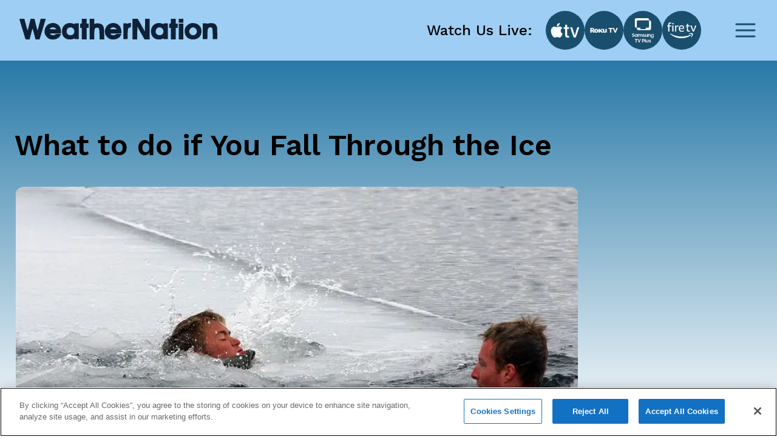

--- FILE ---
content_type: text/html; charset=utf-8
request_url: https://www.weathernationtv.com/news/what-to-do-if-you-fall-through-the-ice
body_size: 25618
content:
<!DOCTYPE html><html><head><meta name="viewport" content="width=device-width"/><meta charSet="utf-8"/><meta name="description" content=""/><link rel="icon" href="/favicon.ico"/><title>What to do if You Fall Through the Ice - WeatherNation</title><meta name="robots" content="max-image-preview:large"/><meta property="og:title" content="What to do if You Fall Through the Ice"/><meta property="og:description" content="Below-normal temperatures across a good portion of the U.S. means many bodies of water that don&#x27;t ty"/><meta property="og:image" content="https://media.weathernationtv.com/app/uploads/2018/01/cover-2.jpg"/><meta property="og:type" content="article"/><meta property="og:article:published_time" content="16 Jan 2018 4:21 PM"/><meta property="og:article:modified_time" content="16 Jan 2018 4:21 PM"/><meta name="twitter:card" content="summary_large_image"/><meta name="twitter:site" content="@WeatherNation"/><meta name="twitter:title" content="What to do if You Fall Through the Ice"/><meta name="twitter:description" content="Below-normal temperatures across a good portion of the U.S. means many bodies of water that don&#x27;t ty"/><meta name="twitter:image" content="https://media.weathernationtv.com/app/uploads/2018/01/cover-2.jpg"/><meta name="author"/><link rel="canonical" href="https://www.weathernationtv.com/news/what-to-do-if-you-fall-through-the-ice"/><meta property="og:locale" content="en_US"/><meta property="og:url" content="https://www.weathernationtv.com/news/what-to-do-if-you-fall-through-the-ice"/><meta property="og:site_name" content="WeatherNation"/><meta property="article:tag" content="Special Stories"/><meta property="article:section" content="Storms"/><meta name="referrer" content="strict-origin-when-cross-origin"/><meta name="next-head-count" content="25"/><link rel="preconnect" href="https://fonts.googleapis.com"/><link rel="preconnect" href="https://fonts.gstatic.com" crossorigin=""/><link rel="apple-touch-icon" sizes="180x180" href="/favicon/apple-touch-icon.png"/><link rel="icon" type="image/png" sizes="32x32" href="/favicon/favicon-32x32.png"/><link rel="icon" type="image/png" sizes="16x16" href="/favicon/favicon-16x16.png"/><link rel="manifest" href="/favicon/site.webmanifest"/><link rel="mask-icon" href="/favicon/safari-pinned-tab.svg" color="#5bbad5"/><meta name="msapplication-TileColor" content="#da532c"/><meta name="theme-color" content="#ffffff"/><script src="https://maps.googleapis.com/maps/api/js?key=AIzaSyAbLjQX5K4Acc6J7rd9mAQUgYxQI8Jazcc&amp;libraries=geometry,places&amp;language=en&amp;callback=Function.prototype" defer=""></script><script src="https://cdn.aerisapi.com/sdk/js/latest/aerisweather.min.js" defer=""></script><script src="https://cdn.aerisapi.com/sdk/js/modules/awxjs-severe-weather.min.js" defer=""></script><link rel="stylesheet" href="https://cdn.aerisapi.com/sdk/js/latest/aerisweather.css"/><script type="text/javascript"></script><script async="" src="https://pagead2.googlesyndication.com/pagead/js/adsbygoogle.js?client=ca-pub-4920294496833578" crossorigin="anonymous"></script><meta name="next-font-preconnect"/><link rel="preload" href="/_next/static/css/3c9fbf6ad15c2876.css" as="style"/><link rel="stylesheet" href="/_next/static/css/3c9fbf6ad15c2876.css" data-n-g=""/><noscript data-n-css=""></noscript><script defer="" nomodule="" src="/_next/static/chunks/polyfills-5cd94c89d3acac5f.js"></script><script src="/_next/static/chunks/webpack-637deca5f3d577ee.js" defer=""></script><script src="/_next/static/chunks/framework-75db3117d1377048.js" defer=""></script><script src="/_next/static/chunks/main-129fe697ca544d95.js" defer=""></script><script src="/_next/static/chunks/pages/_app-1898a4e9ee43d817.js" defer=""></script><script src="/_next/static/chunks/207-9efc3105d7bb088a.js" defer=""></script><script src="/_next/static/chunks/719-92661f3736fb8237.js" defer=""></script><script src="/_next/static/chunks/720-deca48878d9ff2a2.js" defer=""></script><script src="/_next/static/chunks/pages/news/%5Bslug%5D-056d633333224f16.js" defer=""></script><script src="/_next/static/BLeNpUaRHeV96HorqIU4Y/_buildManifest.js" defer=""></script><script src="/_next/static/BLeNpUaRHeV96HorqIU4Y/_ssgManifest.js" defer=""></script><script src="/_next/static/BLeNpUaRHeV96HorqIU4Y/_middlewareManifest.js" defer=""></script></head><body><script async="" defer="" src="https://connect.facebook.net/en_US/sdk.js#xfbml=1&amp;version=v3.2"></script><div id="__next"><style data-emotion="css fnkurf">.css-fnkurf{position:fixed;top:0;width:100%;display:-webkit-box;display:-webkit-flex;display:-ms-flexbox;display:flex;-webkit-box-pack:justify;-webkit-justify-content:space-between;justify-content:space-between;-webkit-align-items:center;-webkit-box-align:center;-ms-flex-align:center;align-items:center;height:100px;padding:31px 16px;background:#9ECEF4;z-index:10002;}</style><header class="css-fnkurf ezsrsik6"><style>
      #nprogress {
        pointer-events: none;
      }
      #nprogress .bar {
        background: #194E6D;
        position: fixed;
        z-index: 9999;
        top: 0;
        left: 0;
        width: 100%;
        height: 3px;
      }
      #nprogress .peg {
        display: block;
        position: absolute;
        right: 0px;
        width: 100px;
        height: 100%;
        box-shadow: 0 0 10px #194E6D, 0 0 5px #194E6D;
        opacity: 1;
        -webkit-transform: rotate(3deg) translate(0px, -4px);
        -ms-transform: rotate(3deg) translate(0px, -4px);
        transform: rotate(3deg) translate(0px, -4px);
      }
      #nprogress .spinner {
        display: block;
        position: fixed;
        z-index: 1031;
        top: 15px;
        right: 15px;
      }
      #nprogress .spinner-icon {
        width: 18px;
        height: 18px;
        box-sizing: border-box;
        border: solid 2px transparent;
        border-top-color: #194E6D;
        border-left-color: #194E6D;
        border-radius: 50%;
        -webkit-animation: nprogresss-spinner 400ms linear infinite;
        animation: nprogress-spinner 400ms linear infinite;
      }
      .nprogress-custom-parent {
        overflow: hidden;
        position: relative;
      }
      .nprogress-custom-parent #nprogress .spinner,
      .nprogress-custom-parent #nprogress .bar {
        position: absolute;
      }
      @-webkit-keyframes nprogress-spinner {
        0% {
          -webkit-transform: rotate(0deg);
        }
        100% {
          -webkit-transform: rotate(360deg);
        }
      }
      @keyframes nprogress-spinner {
        0% {
          transform: rotate(0deg);
        }
        100% {
          transform: rotate(360deg);
        }
      }
    </style><style data-emotion="css 10xm2ho">.css-10xm2ho{width:100%;max-width:1282px;padding:0 16px;margin:0 auto;display:-webkit-box;display:-webkit-flex;display:-ms-flexbox;display:flex;-webkit-box-pack:justify;-webkit-justify-content:space-between;justify-content:space-between;padding:0;}@media screen and (min-width: 576px){.css-10xm2ho{padding:0 24px;}}@media screen and (min-width: 576px){.css-10xm2ho{padding:0;}}@media screen and (min-width: 1200px){.css-10xm2ho{padding:0 16px;}}</style><section class="css-10xm2ho ezsrsik4"><style data-emotion="css 1u1ylxs">.css-1u1ylxs{position:relative;height:38px;width:180px;margin-bottom:5px;}@media screen and (min-width: 1200px){.css-1u1ylxs{height:68px;width:326px;}}</style><div class="css-1u1ylxs ezsrsik3"><a href="/"><style data-emotion="css lqfdon">.css-lqfdon{height:38px;width:180px;}@media screen and (min-width: 1200px){.css-lqfdon{height:68px;width:326px;}}</style><svg xmlns="http://www.w3.org/2000/svg" width="800" height="84" version="1" viewBox="0 0 600 63" class="css-lqfdon ezsrsik2"><g fill="#0e2136"><path d="M0 618c1-7 42-148 93-313L185 5l61-3 62-3 20 78c12 43 31 117 43 165 13 48 25 85 28 82s24-76 47-162L486 5l62-3 61-3 30 98c16 54 57 188 91 298 33 110 63 208 66 218 5 15-3 17-73 17h-78l-44-167c-24-93-46-174-50-180-4-7-27 68-51 167l-44 180H341l-10-37c-5-21-24-94-41-163s-34-133-38-143c-5-13-19 27-46 129-21 81-43 163-48 181l-9 33H75c-54 0-75-4-75-12zM1890 555c0-73-1-75-25-75s-25-2-25-65 1-65 25-65h25V0h150v350h60v130h-60v150h-150v-75zM2130 315V0h140v148c0 98 4 155 13 172 24 48 104 52 129 7 8-14 14-78 16-175l4-152h138v158c-1 211-12 253-83 306-32 24-140 34-187 18l-30-11v159h-140V315zM3430 315V0h140l2 195 3 195 110-195L3795 0h155v630h-140l-2-195-3-194-109 194-110 195h-156V315zM4590 555c0-73-1-75-25-75s-25-2-25-65 1-65 25-65h25V0h150v350h60v130h-60v150h-150v-75zM4830 570v-60h140v120h-140v-60zM923 483c-121-42-190-187-151-317 17-56 100-141 153-155 101-27 208-7 273 53 21 18 62 86 62 101 0 3-35 5-78 5-66 0-82-3-97-20-27-30-105-28-142 5l-28 24 173 1h172v68c0 183-164 297-337 235zm175-147l27-26h-103c-62 0-102 4-102 10s15 19 33 31c44 28 110 21 145-15zM1447 486c-100-36-157-123-157-240 1-111 45-186 135-227 55-25 158-25 208 0 29 15 37 16 37 5s16-14 65-14h65v480h-65c-50 0-65-3-65-15 0-11-8-11-42 5-50 23-126 25-181 6zm161-136c67-41 78-135 22-192-24-23-37-28-80-28-46 0-56 4-86 34-28 28-34 42-34 76 0 52 24 95 64 114 42 21 75 20 114-4zM2753 483c-121-42-190-187-151-317 17-56 100-141 153-155 101-27 208-7 273 53 21 18 62 86 62 101 0 3-35 5-78 5-66 0-82-3-97-20-27-30-105-28-142 5l-28 24 173 1h172v68c0 183-164 297-337 235zm175-147l27-26h-103c-62 0-102 4-102 10s15 19 33 31c44 28 110 21 145-15zM3292 484c-12-8-22-10-22-5 0 7-25 11-60 11h-60V10h128l4 154c3 170 10 188 69 200 29 5 29 7 29 71v65h-33c-18 0-43-7-55-16zM4147 486c-100-36-157-123-157-240 1-111 45-186 135-227 55-25 158-25 208 0 29 15 37 16 37 5s16-14 65-14h65v480h-65c-50 0-65-3-65-15 0-11-8-11-42 5-50 23-126 25-181 6zm161-136c67-41 78-135 22-192-24-23-37-28-80-28-46 0-56 4-86 34-28 28-34 42-34 76 0 52 24 95 64 114 42 21 75 20 114-4zM5190 491c-74-24-139-82-166-147-20-48-17-151 5-199 42-94 125-145 236-145 152 0 254 99 255 248 0 102-46 178-135 224-43 23-152 33-195 19zm158-166c26-28 32-43 32-79 0-37-6-51-34-80-29-32-39-36-81-36s-52 4-81 36c-45 47-47 106-7 154 52 62 117 64 171 5zM5733 486c-18-8-33-11-33-6 0 6-31 10-70 10h-70V10h138l3 149c4 133 6 153 25 178 36 48 105 44 123-8 6-18 11-97 11-175V10h142l-4 188c-3 176-4 189-26 225-13 21-38 45-55 54-44 22-144 27-184 9zM4830 240V0h140v480h-140V240z" transform="matrix(.1 0 0 -.1 0 63)"></path></g></svg></a></div><style data-emotion="css 1ahkuwq">.css-1ahkuwq{display:-webkit-box;display:-webkit-flex;display:-ms-flexbox;display:flex;-webkit-box-pack:center;-ms-flex-pack:center;-webkit-justify-content:center;justify-content:center;-webkit-align-items:center;-webkit-box-align:center;-ms-flex-align:center;align-items:center;padding:0;border:none;background:none;}.css-1ahkuwq svg{color:#194E6D;}</style><button class="css-1ahkuwq ezsrsik5"><svg width="40" height="40" viewBox="0 0 40 40" fill="none" xmlns="http://www.w3.org/2000/svg"><path d="M5 20h30M5 10h30M5 30h30" stroke="currentColor" stroke-width="3" stroke-linecap="round" stroke-linejoin="round"></path></svg></button></section><style data-emotion="css vxx42m">.css-vxx42m{min-height:470px;}</style></header><div><style data-emotion="css 4a032e">.css-4a032e{width:100%;max-width:1282px;padding:0 16px;margin:0 auto;}@media screen and (min-width: 576px){.css-4a032e{padding:0 24px;}}</style><section class="css-4a032e eg3j7zf0"><style data-emotion="css dro8x1">.css-dro8x1{width:auto;height:80px;}@media screen and (max-width: 575px){.css-dro8x1{width:inherit;height:40px;}}@media screen and (min-width: 576px){.css-dro8x1{width:auto;height:80px;}}@media screen and (min-width: 768px){.css-dro8x1{width:auto;height:80px;}}@media screen and (min-width: 992px){.css-dro8x1{width:auto;height:80px;}}@media screen and (min-width: 1200px){.css-dro8x1{width:auto;height:80px;}}@media screen and (min-width: 1400px){.css-dro8x1{width:auto;height:80px;}}</style><div y="80" class="css-dro8x1 e13a693c0"></div><style data-emotion="css 1ob78y3">.css-1ob78y3{margin:0;display:-webkit-box;display:-webkit-flex;display:-ms-flexbox;display:flex;gap:24px;}@media screen and (min-width: 1279px){.css-1ob78y3{margin:0;}}@media screen and (max-width: 991px){.css-1ob78y3{-webkit-flex-direction:column;-ms-flex-direction:column;flex-direction:column;}}</style><div class="css-1ob78y3 e8g5k7r12"><style data-emotion="css 7x5pg7">.css-7x5pg7{width:100%;max-width:930px;}@media screen and (min-width: 991px){.css-7x5pg7{width:calc(100% - 294px);}}</style><div class="css-7x5pg7 e8g5k7r1"><style data-emotion="css ijogyr">.css-ijogyr{margin-bottom:40px;color:inherit;font-family:Work Sans,sans-serif;font-size:48px;font-weight:600;line-height:56px;font-display:block;}</style><h1 title="" class="css-ijogyr e9j33mo0"><span>What to do if You Fall Through the Ice</span></h1><div style="border-radius:8px;overflow:hidden"><span style="box-sizing:border-box;display:block;overflow:hidden;width:initial;height:initial;background:none;opacity:1;border:0;margin:0;padding:0;position:relative"><span style="box-sizing:border-box;display:block;width:initial;height:initial;background:none;opacity:1;border:0;margin:0;padding:0;padding-top:56.00000000000001%"></span><img alt="news image" src="[data-uri]" decoding="async" data-nimg="responsive" style="width:0;height:0;display:block;border-radius:16px;overflow:hidden;position:absolute;top:0;left:0;bottom:0;right:0;box-sizing:border-box;padding:0;border:none;margin:auto;min-width:100%;max-width:100%;min-height:100%;max-height:100%;object-fit:contain;filter:blur(20px);background-size:contain;background-image:url(&quot;[data-uri]&quot;);background-position:0% 0%"/><noscript><img alt="news image" sizes="100vw" srcSet="/_next/image?url=https%3A%2F%2Fmedia.weathernationtv.com%2Fapp%2Fuploads%2F2018%2F01%2Fcover-2.jpg&amp;w=640&amp;q=75 640w, /_next/image?url=https%3A%2F%2Fmedia.weathernationtv.com%2Fapp%2Fuploads%2F2018%2F01%2Fcover-2.jpg&amp;w=750&amp;q=75 750w, /_next/image?url=https%3A%2F%2Fmedia.weathernationtv.com%2Fapp%2Fuploads%2F2018%2F01%2Fcover-2.jpg&amp;w=828&amp;q=75 828w, /_next/image?url=https%3A%2F%2Fmedia.weathernationtv.com%2Fapp%2Fuploads%2F2018%2F01%2Fcover-2.jpg&amp;w=1080&amp;q=75 1080w, /_next/image?url=https%3A%2F%2Fmedia.weathernationtv.com%2Fapp%2Fuploads%2F2018%2F01%2Fcover-2.jpg&amp;w=1200&amp;q=75 1200w, /_next/image?url=https%3A%2F%2Fmedia.weathernationtv.com%2Fapp%2Fuploads%2F2018%2F01%2Fcover-2.jpg&amp;w=1920&amp;q=75 1920w, /_next/image?url=https%3A%2F%2Fmedia.weathernationtv.com%2Fapp%2Fuploads%2F2018%2F01%2Fcover-2.jpg&amp;w=2048&amp;q=75 2048w, /_next/image?url=https%3A%2F%2Fmedia.weathernationtv.com%2Fapp%2Fuploads%2F2018%2F01%2Fcover-2.jpg&amp;w=3840&amp;q=75 3840w" src="/_next/image?url=https%3A%2F%2Fmedia.weathernationtv.com%2Fapp%2Fuploads%2F2018%2F01%2Fcover-2.jpg&amp;w=3840&amp;q=75" decoding="async" data-nimg="responsive" style="width:0;height:0;display:block;border-radius:16px;overflow:hidden;position:absolute;top:0;left:0;bottom:0;right:0;box-sizing:border-box;padding:0;border:none;margin:auto;min-width:100%;max-width:100%;min-height:100%;max-height:100%;object-fit:contain" loading="lazy"/></noscript></span></div><style data-emotion="css qt3azi">.css-qt3azi{width:auto;height:24px;}@media screen and (max-width: 575px){.css-qt3azi{width:inherit;height:24px;}}@media screen and (min-width: 576px){.css-qt3azi{width:auto;height:24px;}}@media screen and (min-width: 768px){.css-qt3azi{width:auto;height:24px;}}@media screen and (min-width: 992px){.css-qt3azi{width:auto;height:24px;}}@media screen and (min-width: 1200px){.css-qt3azi{width:auto;height:24px;}}@media screen and (min-width: 1400px){.css-qt3azi{width:auto;height:24px;}}</style><div y="24" class="css-qt3azi e13a693c0"></div><style data-emotion="css bcffy2">.css-bcffy2{display:-webkit-box;display:-webkit-flex;display:-ms-flexbox;display:flex;-webkit-align-items:center;-webkit-box-align:center;-ms-flex-align:center;align-items:center;-webkit-box-pack:justify;-webkit-justify-content:space-between;justify-content:space-between;}</style><div class="css-bcffy2 e8g5k7r11"><style data-emotion="css 1h28o6r">.css-1h28o6r{display:-webkit-box;display:-webkit-flex;display:-ms-flexbox;display:flex;-webkit-align-items:center;-webkit-box-align:center;-ms-flex-align:center;align-items:center;-webkit-box-flex-wrap:wrap;-webkit-flex-wrap:wrap;-ms-flex-wrap:wrap;flex-wrap:wrap;gap:8px;}</style><div class="css-1h28o6r e8g5k7r10"><style data-emotion="css lv5fxz">.css-lv5fxz{background:#d9ebf9;border-radius:8px;padding:4px 8px;font-weight:400;font-size:18px;line-height:25px;color:#194e6d;cursor:pointer;}</style><div class="css-lv5fxz e8g5k7r9">Special Stories</div></div></div><style data-emotion="css 15enwlt">.css-15enwlt{width:auto;height:16px;}@media screen and (max-width: 575px){.css-15enwlt{width:inherit;height:16px;}}@media screen and (min-width: 576px){.css-15enwlt{width:auto;height:16px;}}@media screen and (min-width: 768px){.css-15enwlt{width:auto;height:16px;}}@media screen and (min-width: 992px){.css-15enwlt{width:auto;height:16px;}}@media screen and (min-width: 1200px){.css-15enwlt{width:auto;height:16px;}}@media screen and (min-width: 1400px){.css-15enwlt{width:auto;height:16px;}}</style><div y="16" class="css-15enwlt e13a693c0"></div><style data-emotion="css 1nqbk47">.css-1nqbk47{font-weight:400;font-size:16px;line-height:22px;color:#194E6D;margin-bottom:24px;}</style><div class="css-1nqbk47 e8g5k7r8">16 Jan 2018 4:21 PM</div><style data-emotion="css qzytvk">.css-qzytvk{font-family:Work Sans,sans-serif;font-style:normal;font-size:16px;font-weight:400;line-height:22px;letter-spacing:0em;font-display:block;word-break:break-word;}.css-qzytvk h1{font-weight:600;font-size:24px;line-height:28px;color:#282a3a;margin-bottom:16px;margin-top:6px;}.css-qzytvk img{display:block;margin:24px auto 24px;width:100%;height:auto;border-radius:8px;}.css-qzytvk p{margin-bottom:24px;font-weight:400;font-size:16px;line-height:22px;color:#282a3a;}.css-qzytvk iframe{width:100%;border:none;border-radius:8px;min-width:200px;min-height:200px;display:block;outline:0px solid transparent;}.css-qzytvk div[data-youtube-video]{display:-webkit-box;display:-webkit-flex;display:-ms-flexbox;display:flex;-webkit-align-items:center;-webkit-box-align:center;-ms-flex-align:center;align-items:center;overflow:hidden;}</style><div class="css-qzytvk e8g5k7r6">Below-normal temperatures across a good portion of the U.S. means many bodies of water that don't typically freeze are now covered in a layer of ice. As tempting as it might seem, you might want to think twice before walking out on the fresh freeze.

There are ways to tell if the ice is safe. Meteorologist Mike Morrison explains more in the article below.

https://media.weathernationtv.com/news/know-ice-safe/
<h2><strong>But What if You Fall Through?</strong></h2>
<img class="size-medium wp-image-86340" src="https://media.weathernationtv.com/app/uploads/2018/01/rescue-coast-guard-420x235.jpg" alt="" width="420" height="235" />

Even taking the proper precautions, falling through the ice is an inherent risk you are taking when walking out on that frozen body of water.

Luckily, there are a few simple steps you can take to stay alive.

<strong>1. Stay Calm</strong>

Once you've fallen through the ice, your body will start to do some pretty incredible things. Your heart rate will increase and you will start gasping for air. Though this is a survival mechanism, in water, this isn't what you want to be doing.

Stay calm, and focus on returning your breath to normal so you can take the next step toward getting out of the ice.

<strong>2. Focus on Getting Out</strong>

Staying calm, you want to focus on getting out of the water.
<ul>
 	<li>Get rid of anything weighing you down.</li>
 	<li>If underwater, find the hole you fell through by looking for contrasting light above. Swim for the small spot in the ice that looks different than the rest.</li>
 	<li>At the surface, yell for help if there are people nearby.</li>
 	<li>You must get out quickly. Within minutes the cold water will render your muscles inoperable.</li>
</ul>
<strong>3. Get Yourself Out</strong>

Most of the time, you will be on your own. If you fell through it means the ice is too thin for help to reach you safely.
Remember, don't stress, you can do this.
<ul>
 	<li>Grab the edge of the ice where you plan on getting out.</li>
 	<li>Get as horizontal as possible in the water
The ice is too slippery and you aren't strong enough to just pull yourself to freedom. So you'll want to take a trick from seals.</li>
 	<li>Once horizontal kick as hard as you can to propel yourself onto the ice.</li>
</ul>
If that doesn't work, stop moving. You'll want to conserve energy and heat if you are waiting for help. You will have about 10 minutes before hypothermia fully sets in.

<strong>4. Roll to Safety</strong>

Once you are out of the water, the real battle for survival has just begun.

Roll for as long as possible, or until you know the ice is thick enough to support you. Usually this is several feet just to be sure. This is typically about 4" thick.
Once on your feet, retrace your steps to get off the water— you've already walked it once, you know it can hold your weight.

<strong>5. Surviving the Cold</strong>

If it hasn't already set in, you'll want to do anything in your power to avoid hypothermia.
<ul>
 	<li>Remove wet clothes.
It seems counter intuitive, but all of that cold water won't allow your body to warm back up.</li>
 	<li>Find shelter.
If you can, a building or car will be best. Otherwise, get away from the cold and wind as best as possible.</li>
 	<li>Get Warm.
If you still have energy, start with some pushups or jumping jacks to get the blood flowing.
A heater or fire will be your best bet for external heat.
If you are using warm water bottles or something similar– spot treat the areas with thin skin and high blood-flow. Groin, Armpits, wrists, shoulders, etc.
Drink warm liquids if possible. The warm cup can help warm your hands.</li>
 	<li>Slow and Steady
Warming up too fast can be a bad thing. Slow and steady is the way to go!</li>
</ul>
&nbsp;

<img class="size-medium wp-image-86339" src="https://media.weathernationtv.com/app/uploads/2018/01/rescue-2-420x235.jpg" alt="" width="420" height="235" />

For WeatherNation — Meteorologist Jeremy LaGoo</div><div y="80" class="css-dro8x1 e13a693c0"></div><div><style data-emotion="css 1o4fids">.css-1o4fids{display:-webkit-box;display:-webkit-flex;display:-ms-flexbox;display:flex;-webkit-align-items:center;-webkit-box-align:center;-ms-flex-align:center;align-items:center;-webkit-box-pack:justify;-webkit-justify-content:space-between;justify-content:space-between;margin-bottom:24px;}</style><div class="css-1o4fids e8g5k7r2"><style data-emotion="css 1n82czb">.css-1n82czb{margin-bottom:0;color:inherit;font-family:Work Sans,sans-serif;font-size:24px;font-weight:600;line-height:28px;font-display:block;}</style><div title="" class="css-1n82czb e9j33mo0"><span>All Weather News</span></div><style data-emotion="css gbu91z">.css-gbu91z{width:auto;display:-webkit-inline-box;display:-webkit-inline-flex;display:-ms-inline-flexbox;display:inline-flex;-webkit-align-items:center;-webkit-box-align:center;-ms-flex-align:center;align-items:center;-webkit-box-pack:center;-ms-flex-pack:center;-webkit-justify-content:center;justify-content:center;box-sizing:border-box;position:relative;border:none;white-space:nowrap;-webkit-transition:background-color 50ms linear;transition:background-color 50ms linear;cursor:pointer;height:39px;padding:8px 24px;border-radius:8px;background:#194E6D;border:none;color:#FFFFFF;font-weight:500;line-height:28px;}@media screen and (min-width: 756px){.css-gbu91z{margin-right:1rem;}}</style><a href="/news" class="e8g5k7r3 css-gbu91z e1ik85tn0">More</a></div><style data-emotion="css s5xdrg">.css-s5xdrg{display:-webkit-box;display:-webkit-flex;display:-ms-flexbox;display:flex;-webkit-align-items:center;-webkit-box-align:center;-ms-flex-align:center;align-items:center;}</style><div class="css-s5xdrg e8g5k7r14"><style data-emotion="css 15vwfe2">.css-15vwfe2{max-width:344px;}@media screen and (min-width: 768px){.css-15vwfe2{max-width:700px;}}@media screen and (min-width: 991px){.css-15vwfe2{margin:0;}}@media screen and (min-width: 1200px){.css-15vwfe2{margin:0;max-width:100%;}}</style><div class="swiper css-15vwfe2 e8g5k7r13"><div class="swiper-wrapper"><style data-emotion="css gdu0ip">.css-gdu0ip{margin-bottom:1rem;}</style><div class="swiper-slide css-gdu0ip e8g5k7r15"><style data-emotion="css 1r6zyfl">.css-1r6zyfl .e1ao03zo5{height:185px;}@media screen and (min-width: 1200px){.css-1r6zyfl .e1ao03zo5{height:157px;}}@media screen and (min-width: 1200px){.css-1r6zyfl .e1ao03zo5{height:146px;}}@media screen and (min-width: 1230px){.css-1r6zyfl .e1ao03zo5{height:157px;}}</style><style data-emotion="css 189ebwo">.css-189ebwo{width:100%;max-width:343px;max-height:352px;padding:8px 8px 16px;border-radius:8px;background:#FFFFFF;-webkit-transition:all 0.3s;transition:all 0.3s;}.css-189ebwo:hover{box-shadow:0px 4px 16px rgba(0, 0, 0, 0.06);-webkit-transition:all 0.3s;transition:all 0.3s;}@media screen and (min-width: 1200px){.css-189ebwo{max-width:294px;}}.css-189ebwo .e1ao03zo5{height:185px;}@media screen and (min-width: 1200px){.css-189ebwo .e1ao03zo5{height:157px;}}@media screen and (min-width: 1200px){.css-189ebwo .e1ao03zo5{height:146px;}}@media screen and (min-width: 1230px){.css-189ebwo .e1ao03zo5{height:157px;}}</style><div class="e8g5k7r0 css-189ebwo e1ao03zo6"><style data-emotion="css 129ffod">.css-129ffod{position:relative;max-height:182px;border-radius:8px;overflow:hidden;}.css-129ffod img{background-color:#ebebeb;}@media screen and (min-width: 1200px){.css-129ffod{max-height:155px;}}</style><div class="css-129ffod e1ao03zo5"><style data-emotion="css 1rcw2w5">.css-1rcw2w5{position:relative;max-height:182px;border-radius:8px;overflow:hidden;}.css-1rcw2w5 img{background-color:#ebebeb;}@media screen and (min-width: 1200px){.css-1rcw2w5{max-height:155px;}}</style><div class="css-1rcw2w5 e1ao03zo5"><a href="/news/heavy-rain-snow-moves-into-california-next-week"><span style="box-sizing:border-box;display:block;overflow:hidden;width:initial;height:initial;background:none;opacity:1;border:0;margin:0;padding:0;position:absolute;top:0;left:0;bottom:0;right:0"><img alt="Atmospheric River Brings Major Flood Potential to California" src="[data-uri]" decoding="async" data-nimg="fill" style="position:absolute;top:0;left:0;bottom:0;right:0;box-sizing:border-box;padding:0;border:none;margin:auto;display:block;width:0;height:0;min-width:100%;max-width:100%;min-height:100%;max-height:100%;object-fit:contain;filter:blur(20px);background-size:contain;background-image:url(&quot;[data-uri]&quot;);background-position:0% 0%"/><noscript><img alt="Atmospheric River Brings Major Flood Potential to California" sizes="100vw" srcSet="/_next/image?url=https%3A%2F%2Fmedia.weathernationtv.com%2Fapp%2Fuploads%2F2025%2F12%2FScreenshot20251220065409png-1766238851340-420x235.jpg&amp;w=640&amp;q=75 640w, /_next/image?url=https%3A%2F%2Fmedia.weathernationtv.com%2Fapp%2Fuploads%2F2025%2F12%2FScreenshot20251220065409png-1766238851340-420x235.jpg&amp;w=750&amp;q=75 750w, /_next/image?url=https%3A%2F%2Fmedia.weathernationtv.com%2Fapp%2Fuploads%2F2025%2F12%2FScreenshot20251220065409png-1766238851340-420x235.jpg&amp;w=828&amp;q=75 828w, /_next/image?url=https%3A%2F%2Fmedia.weathernationtv.com%2Fapp%2Fuploads%2F2025%2F12%2FScreenshot20251220065409png-1766238851340-420x235.jpg&amp;w=1080&amp;q=75 1080w, /_next/image?url=https%3A%2F%2Fmedia.weathernationtv.com%2Fapp%2Fuploads%2F2025%2F12%2FScreenshot20251220065409png-1766238851340-420x235.jpg&amp;w=1200&amp;q=75 1200w, /_next/image?url=https%3A%2F%2Fmedia.weathernationtv.com%2Fapp%2Fuploads%2F2025%2F12%2FScreenshot20251220065409png-1766238851340-420x235.jpg&amp;w=1920&amp;q=75 1920w, /_next/image?url=https%3A%2F%2Fmedia.weathernationtv.com%2Fapp%2Fuploads%2F2025%2F12%2FScreenshot20251220065409png-1766238851340-420x235.jpg&amp;w=2048&amp;q=75 2048w, /_next/image?url=https%3A%2F%2Fmedia.weathernationtv.com%2Fapp%2Fuploads%2F2025%2F12%2FScreenshot20251220065409png-1766238851340-420x235.jpg&amp;w=3840&amp;q=75 3840w" src="/_next/image?url=https%3A%2F%2Fmedia.weathernationtv.com%2Fapp%2Fuploads%2F2025%2F12%2FScreenshot20251220065409png-1766238851340-420x235.jpg&amp;w=3840&amp;q=75" decoding="async" data-nimg="fill" style="position:absolute;top:0;left:0;bottom:0;right:0;box-sizing:border-box;padding:0;border:none;margin:auto;display:block;width:0;height:0;min-width:100%;max-width:100%;min-height:100%;max-height:100%;object-fit:contain" loading="lazy"/></noscript></span></a></div></div><style data-emotion="css yz1nei">.css-yz1nei{margin-top:16px;}</style><div class="css-yz1nei e1ao03zo3"><a href="/news/heavy-rain-snow-moves-into-california-next-week"><style data-emotion="css 5bhc30">.css-5bhc30{margin-bottom:8px;}</style><style data-emotion="css m05czl">.css-m05czl{margin-bottom:0;color:inherit;font-family:Work Sans,sans-serif;font-style:normal;font-size:18px;font-weight:500;line-height:21px;letter-spacing:0em;font-display:block;text-align:left;overflow:hidden;display:-webkit-box;-webkit-line-clamp:1;-webkit-box-orient:vertical;margin-bottom:8px;}</style><h3 title="" class="e1ao03zo2 css-m05czl e9j33mo0"><span>Atmospheric River Brings Major Flood Potential to California</span></h3></a><style data-emotion="css 17fq17p">.css-17fq17p{display:block;margin-bottom:4px;color:#B3B5BD;overflow:hidden;text-overflow:ellipsis;white-space:nowrap;}</style><style data-emotion="css 14gq8tv">.css-14gq8tv{margin-bottom:0;color:inherit;font-family:Work Sans,sans-serif;font-style:normal;font-size:16px;font-weight:400;line-height:22px;letter-spacing:0em;font-display:block;text-align:left;overflow:hidden;display:-webkit-box;-webkit-line-clamp:1;-webkit-box-orient:vertical;display:block;margin-bottom:4px;color:#B3B5BD;overflow:hidden;text-overflow:ellipsis;white-space:nowrap;}</style><h4 title="" class="e1ao03zo1 css-14gq8tv e9j33mo0"><span>CALIFORNIA - Tropical moisture is being direc</span></h4><style data-emotion="css iztb74">.css-iztb74{color:#B3B5BD;text-transform:none;}</style><style data-emotion="css 4otwio">.css-4otwio{margin-bottom:0;color:inherit;font-family:Work Sans,sans-serif;font-style:normal;font-size:14px;font-weight:600;line-height:16px;letter-spacing:0em;font-display:block;text-align:left;overflow:hidden;display:-webkit-box;-webkit-line-clamp:1;-webkit-box-orient:vertical;color:#B3B5BD;text-transform:none;}</style><div title="" class="e1ao03zo0 css-4otwio e9j33mo0"><span><span>20 Dec 2025 1:30 PM</span></span></div></div></div></div><div class="swiper-slide css-gdu0ip e8g5k7r15"><div class="e8g5k7r0 css-189ebwo e1ao03zo6"><div class="css-129ffod e1ao03zo5"><div class="css-1rcw2w5 e1ao03zo5"><a href="/news/record-warmth-out-west-except-for-californias-central-valley"><span style="box-sizing:border-box;display:block;overflow:hidden;width:initial;height:initial;background:none;opacity:1;border:0;margin:0;padding:0;position:absolute;top:0;left:0;bottom:0;right:0"><img alt="Record Warmth Continues" src="[data-uri]" decoding="async" data-nimg="fill" style="position:absolute;top:0;left:0;bottom:0;right:0;box-sizing:border-box;padding:0;border:none;margin:auto;display:block;width:0;height:0;min-width:100%;max-width:100%;min-height:100%;max-height:100%;object-fit:contain;filter:blur(20px);background-size:contain;background-image:url(&quot;[data-uri]&quot;);background-position:0% 0%"/><noscript><img alt="Record Warmth Continues" sizes="100vw" srcSet="/_next/image?url=https%3A%2F%2Fmedia.weathernationtv.com%2Fapp%2Fuploads%2F2025%2F12%2FScreenshot20251220074219png-1766241833650-420x235.jpg&amp;w=640&amp;q=75 640w, /_next/image?url=https%3A%2F%2Fmedia.weathernationtv.com%2Fapp%2Fuploads%2F2025%2F12%2FScreenshot20251220074219png-1766241833650-420x235.jpg&amp;w=750&amp;q=75 750w, /_next/image?url=https%3A%2F%2Fmedia.weathernationtv.com%2Fapp%2Fuploads%2F2025%2F12%2FScreenshot20251220074219png-1766241833650-420x235.jpg&amp;w=828&amp;q=75 828w, /_next/image?url=https%3A%2F%2Fmedia.weathernationtv.com%2Fapp%2Fuploads%2F2025%2F12%2FScreenshot20251220074219png-1766241833650-420x235.jpg&amp;w=1080&amp;q=75 1080w, /_next/image?url=https%3A%2F%2Fmedia.weathernationtv.com%2Fapp%2Fuploads%2F2025%2F12%2FScreenshot20251220074219png-1766241833650-420x235.jpg&amp;w=1200&amp;q=75 1200w, /_next/image?url=https%3A%2F%2Fmedia.weathernationtv.com%2Fapp%2Fuploads%2F2025%2F12%2FScreenshot20251220074219png-1766241833650-420x235.jpg&amp;w=1920&amp;q=75 1920w, /_next/image?url=https%3A%2F%2Fmedia.weathernationtv.com%2Fapp%2Fuploads%2F2025%2F12%2FScreenshot20251220074219png-1766241833650-420x235.jpg&amp;w=2048&amp;q=75 2048w, /_next/image?url=https%3A%2F%2Fmedia.weathernationtv.com%2Fapp%2Fuploads%2F2025%2F12%2FScreenshot20251220074219png-1766241833650-420x235.jpg&amp;w=3840&amp;q=75 3840w" src="/_next/image?url=https%3A%2F%2Fmedia.weathernationtv.com%2Fapp%2Fuploads%2F2025%2F12%2FScreenshot20251220074219png-1766241833650-420x235.jpg&amp;w=3840&amp;q=75" decoding="async" data-nimg="fill" style="position:absolute;top:0;left:0;bottom:0;right:0;box-sizing:border-box;padding:0;border:none;margin:auto;display:block;width:0;height:0;min-width:100%;max-width:100%;min-height:100%;max-height:100%;object-fit:contain" loading="lazy"/></noscript></span></a></div></div><div class="css-yz1nei e1ao03zo3"><a href="/news/record-warmth-out-west-except-for-californias-central-valley"><h3 title="" class="e1ao03zo2 css-m05czl e9j33mo0"><span>Record Warmth Continues</span></h3></a><h4 title="" class="e1ao03zo1 css-14gq8tv e9j33mo0"><span>Unseasonably warm temperatures continue to do</span></h4><div title="" class="e1ao03zo0 css-4otwio e9j33mo0"><span><span>20 Dec 2025 1:10 PM</span></span></div></div></div></div><div class="swiper-slide css-gdu0ip e8g5k7r15"><div class="e8g5k7r0 css-189ebwo e1ao03zo6"><div class="css-129ffod e1ao03zo5"><div class="css-1rcw2w5 e1ao03zo5"><a href="/news/end-of-year-travel-expected-to-break-records"><span style="box-sizing:border-box;display:block;overflow:hidden;width:initial;height:initial;background:none;opacity:1;border:0;margin:0;padding:0;position:absolute;top:0;left:0;bottom:0;right:0"><img alt="End of Year Travel Expected to Break Records" src="[data-uri]" decoding="async" data-nimg="fill" style="position:absolute;top:0;left:0;bottom:0;right:0;box-sizing:border-box;padding:0;border:none;margin:auto;display:block;width:0;height:0;min-width:100%;max-width:100%;min-height:100%;max-height:100%;object-fit:contain;filter:blur(20px);background-size:contain;background-image:url(&quot;[data-uri]&quot;);background-position:0% 0%"/><noscript><img alt="End of Year Travel Expected to Break Records" sizes="100vw" srcSet="/_next/image?url=https%3A%2F%2Fmedia.weathernationtv.com%2Fapp%2Fuploads%2F2025%2F12%2FScreenshot20251210151717png-1765405679199-420x235.jpg&amp;w=640&amp;q=75 640w, /_next/image?url=https%3A%2F%2Fmedia.weathernationtv.com%2Fapp%2Fuploads%2F2025%2F12%2FScreenshot20251210151717png-1765405679199-420x235.jpg&amp;w=750&amp;q=75 750w, /_next/image?url=https%3A%2F%2Fmedia.weathernationtv.com%2Fapp%2Fuploads%2F2025%2F12%2FScreenshot20251210151717png-1765405679199-420x235.jpg&amp;w=828&amp;q=75 828w, /_next/image?url=https%3A%2F%2Fmedia.weathernationtv.com%2Fapp%2Fuploads%2F2025%2F12%2FScreenshot20251210151717png-1765405679199-420x235.jpg&amp;w=1080&amp;q=75 1080w, /_next/image?url=https%3A%2F%2Fmedia.weathernationtv.com%2Fapp%2Fuploads%2F2025%2F12%2FScreenshot20251210151717png-1765405679199-420x235.jpg&amp;w=1200&amp;q=75 1200w, /_next/image?url=https%3A%2F%2Fmedia.weathernationtv.com%2Fapp%2Fuploads%2F2025%2F12%2FScreenshot20251210151717png-1765405679199-420x235.jpg&amp;w=1920&amp;q=75 1920w, /_next/image?url=https%3A%2F%2Fmedia.weathernationtv.com%2Fapp%2Fuploads%2F2025%2F12%2FScreenshot20251210151717png-1765405679199-420x235.jpg&amp;w=2048&amp;q=75 2048w, /_next/image?url=https%3A%2F%2Fmedia.weathernationtv.com%2Fapp%2Fuploads%2F2025%2F12%2FScreenshot20251210151717png-1765405679199-420x235.jpg&amp;w=3840&amp;q=75 3840w" src="/_next/image?url=https%3A%2F%2Fmedia.weathernationtv.com%2Fapp%2Fuploads%2F2025%2F12%2FScreenshot20251210151717png-1765405679199-420x235.jpg&amp;w=3840&amp;q=75" decoding="async" data-nimg="fill" style="position:absolute;top:0;left:0;bottom:0;right:0;box-sizing:border-box;padding:0;border:none;margin:auto;display:block;width:0;height:0;min-width:100%;max-width:100%;min-height:100%;max-height:100%;object-fit:contain" loading="lazy"/></noscript></span></a></div></div><div class="css-yz1nei e1ao03zo3"><a href="/news/end-of-year-travel-expected-to-break-records"><h3 title="" class="e1ao03zo2 css-m05czl e9j33mo0"><span>End of Year Travel Expected to Break Records</span></h3></a><h4 title="" class="e1ao03zo1 css-14gq8tv e9j33mo0"><span>As 2025 comes to an end, many people are expe</span></h4><div title="" class="e1ao03zo0 css-4otwio e9j33mo0"><span><span>20 Dec 2025 11:45 AM</span></span></div></div></div></div><div class="swiper-slide css-gdu0ip e8g5k7r15"><div class="e8g5k7r0 css-189ebwo e1ao03zo6"><div class="css-129ffod e1ao03zo5"><div class="css-1rcw2w5 e1ao03zo5"><a href="/news/Atmospheric%20River%20Builds%20In%20The%20Northwest%20This%20Week"><span style="box-sizing:border-box;display:block;overflow:hidden;width:initial;height:initial;background:none;opacity:1;border:0;margin:0;padding:0;position:absolute;top:0;left:0;bottom:0;right:0"><img alt="ATMOSPHERIC RIVER: Winds Topping 100 MPH In the Northwest" src="[data-uri]" decoding="async" data-nimg="fill" style="position:absolute;top:0;left:0;bottom:0;right:0;box-sizing:border-box;padding:0;border:none;margin:auto;display:block;width:0;height:0;min-width:100%;max-width:100%;min-height:100%;max-height:100%;object-fit:contain;filter:blur(20px);background-size:contain;background-image:url(&quot;[data-uri]&quot;);background-position:0% 0%"/><noscript><img alt="ATMOSPHERIC RIVER: Winds Topping 100 MPH In the Northwest" sizes="100vw" srcSet="/_next/image?url=https%3A%2F%2Fmedia.weathernationtv.com%2Fapp%2Fuploads%2F2025%2F12%2FWeb1png-1766069174991-420x235.jpg&amp;w=640&amp;q=75 640w, /_next/image?url=https%3A%2F%2Fmedia.weathernationtv.com%2Fapp%2Fuploads%2F2025%2F12%2FWeb1png-1766069174991-420x235.jpg&amp;w=750&amp;q=75 750w, /_next/image?url=https%3A%2F%2Fmedia.weathernationtv.com%2Fapp%2Fuploads%2F2025%2F12%2FWeb1png-1766069174991-420x235.jpg&amp;w=828&amp;q=75 828w, /_next/image?url=https%3A%2F%2Fmedia.weathernationtv.com%2Fapp%2Fuploads%2F2025%2F12%2FWeb1png-1766069174991-420x235.jpg&amp;w=1080&amp;q=75 1080w, /_next/image?url=https%3A%2F%2Fmedia.weathernationtv.com%2Fapp%2Fuploads%2F2025%2F12%2FWeb1png-1766069174991-420x235.jpg&amp;w=1200&amp;q=75 1200w, /_next/image?url=https%3A%2F%2Fmedia.weathernationtv.com%2Fapp%2Fuploads%2F2025%2F12%2FWeb1png-1766069174991-420x235.jpg&amp;w=1920&amp;q=75 1920w, /_next/image?url=https%3A%2F%2Fmedia.weathernationtv.com%2Fapp%2Fuploads%2F2025%2F12%2FWeb1png-1766069174991-420x235.jpg&amp;w=2048&amp;q=75 2048w, /_next/image?url=https%3A%2F%2Fmedia.weathernationtv.com%2Fapp%2Fuploads%2F2025%2F12%2FWeb1png-1766069174991-420x235.jpg&amp;w=3840&amp;q=75 3840w" src="/_next/image?url=https%3A%2F%2Fmedia.weathernationtv.com%2Fapp%2Fuploads%2F2025%2F12%2FWeb1png-1766069174991-420x235.jpg&amp;w=3840&amp;q=75" decoding="async" data-nimg="fill" style="position:absolute;top:0;left:0;bottom:0;right:0;box-sizing:border-box;padding:0;border:none;margin:auto;display:block;width:0;height:0;min-width:100%;max-width:100%;min-height:100%;max-height:100%;object-fit:contain" loading="lazy"/></noscript></span></a></div></div><div class="css-yz1nei e1ao03zo3"><a href="/news/Atmospheric%20River%20Builds%20In%20The%20Northwest%20This%20Week"><h3 title="" class="e1ao03zo2 css-m05czl e9j33mo0"><span>ATMOSPHERIC RIVER: Winds Topping 100 MPH In the Northwest</span></h3></a><h4 title="" class="e1ao03zo1 css-14gq8tv e9j33mo0"><span>WEST - A river of moisture has been directed </span></h4><div title="" class="e1ao03zo0 css-4otwio e9j33mo0"><span><span>20 Dec 2025 1:10 AM</span></span></div></div></div></div><div class="swiper-slide css-gdu0ip e8g5k7r15"><div class="e8g5k7r0 css-189ebwo e1ao03zo6"><div class="css-129ffod e1ao03zo5"><div class="css-1rcw2w5 e1ao03zo5"><a href="/news/extreme-critical-fire-risk-in-colorado-friday"><span style="box-sizing:border-box;display:block;overflow:hidden;width:initial;height:initial;background:none;opacity:1;border:0;margin:0;padding:0;position:absolute;top:0;left:0;bottom:0;right:0"><img alt="Extreme Critical Fire Risk in Colorado Friday" src="[data-uri]" decoding="async" data-nimg="fill" style="position:absolute;top:0;left:0;bottom:0;right:0;box-sizing:border-box;padding:0;border:none;margin:auto;display:block;width:0;height:0;min-width:100%;max-width:100%;min-height:100%;max-height:100%;object-fit:contain;filter:blur(20px);background-size:contain;background-image:url(&quot;[data-uri]&quot;);background-position:0% 0%"/><noscript><img alt="Extreme Critical Fire Risk in Colorado Friday" sizes="100vw" srcSet="/_next/image?url=https%3A%2F%2Fmedia.weathernationtv.com%2Fapp%2Fuploads%2F2025%2F12%2FScreenshot20251219123401png-1766173222549-420x235.jpg&amp;w=640&amp;q=75 640w, /_next/image?url=https%3A%2F%2Fmedia.weathernationtv.com%2Fapp%2Fuploads%2F2025%2F12%2FScreenshot20251219123401png-1766173222549-420x235.jpg&amp;w=750&amp;q=75 750w, /_next/image?url=https%3A%2F%2Fmedia.weathernationtv.com%2Fapp%2Fuploads%2F2025%2F12%2FScreenshot20251219123401png-1766173222549-420x235.jpg&amp;w=828&amp;q=75 828w, /_next/image?url=https%3A%2F%2Fmedia.weathernationtv.com%2Fapp%2Fuploads%2F2025%2F12%2FScreenshot20251219123401png-1766173222549-420x235.jpg&amp;w=1080&amp;q=75 1080w, /_next/image?url=https%3A%2F%2Fmedia.weathernationtv.com%2Fapp%2Fuploads%2F2025%2F12%2FScreenshot20251219123401png-1766173222549-420x235.jpg&amp;w=1200&amp;q=75 1200w, /_next/image?url=https%3A%2F%2Fmedia.weathernationtv.com%2Fapp%2Fuploads%2F2025%2F12%2FScreenshot20251219123401png-1766173222549-420x235.jpg&amp;w=1920&amp;q=75 1920w, /_next/image?url=https%3A%2F%2Fmedia.weathernationtv.com%2Fapp%2Fuploads%2F2025%2F12%2FScreenshot20251219123401png-1766173222549-420x235.jpg&amp;w=2048&amp;q=75 2048w, /_next/image?url=https%3A%2F%2Fmedia.weathernationtv.com%2Fapp%2Fuploads%2F2025%2F12%2FScreenshot20251219123401png-1766173222549-420x235.jpg&amp;w=3840&amp;q=75 3840w" src="/_next/image?url=https%3A%2F%2Fmedia.weathernationtv.com%2Fapp%2Fuploads%2F2025%2F12%2FScreenshot20251219123401png-1766173222549-420x235.jpg&amp;w=3840&amp;q=75" decoding="async" data-nimg="fill" style="position:absolute;top:0;left:0;bottom:0;right:0;box-sizing:border-box;padding:0;border:none;margin:auto;display:block;width:0;height:0;min-width:100%;max-width:100%;min-height:100%;max-height:100%;object-fit:contain" loading="lazy"/></noscript></span></a></div></div><div class="css-yz1nei e1ao03zo3"><a href="/news/extreme-critical-fire-risk-in-colorado-friday"><h3 title="" class="e1ao03zo2 css-m05czl e9j33mo0"><span>Extreme Critical Fire Risk in Colorado Friday</span></h3></a><h4 title="" class="e1ao03zo1 css-14gq8tv e9j33mo0"><span>As wind intensifies once again across the Fro</span></h4><div title="" class="e1ao03zo0 css-4otwio e9j33mo0"><span><span>19 Dec 2025 11:10 PM</span></span></div></div></div></div><div class="swiper-slide css-gdu0ip e8g5k7r15"><div class="e8g5k7r0 css-189ebwo e1ao03zo6"><div class="css-129ffod e1ao03zo5"><div class="css-1rcw2w5 e1ao03zo5"><a href="/news/next-blast-of-arctic-air-arrives-late-week"><span style="box-sizing:border-box;display:block;overflow:hidden;width:initial;height:initial;background:none;opacity:1;border:0;margin:0;padding:0;position:absolute;top:0;left:0;bottom:0;right:0"><img alt="Returning Back to the Freezer This Week" src="[data-uri]" decoding="async" data-nimg="fill" style="position:absolute;top:0;left:0;bottom:0;right:0;box-sizing:border-box;padding:0;border:none;margin:auto;display:block;width:0;height:0;min-width:100%;max-width:100%;min-height:100%;max-height:100%;object-fit:contain;filter:blur(20px);background-size:contain;background-image:url(&quot;[data-uri]&quot;);background-position:0% 0%"/><noscript><img alt="Returning Back to the Freezer This Week" sizes="100vw" srcSet="/_next/image?url=https%3A%2F%2Fmedia.weathernationtv.com%2Fapp%2Fuploads%2F2025%2F12%2FWeb2png-1766069444555-420x235.jpg&amp;w=640&amp;q=75 640w, /_next/image?url=https%3A%2F%2Fmedia.weathernationtv.com%2Fapp%2Fuploads%2F2025%2F12%2FWeb2png-1766069444555-420x235.jpg&amp;w=750&amp;q=75 750w, /_next/image?url=https%3A%2F%2Fmedia.weathernationtv.com%2Fapp%2Fuploads%2F2025%2F12%2FWeb2png-1766069444555-420x235.jpg&amp;w=828&amp;q=75 828w, /_next/image?url=https%3A%2F%2Fmedia.weathernationtv.com%2Fapp%2Fuploads%2F2025%2F12%2FWeb2png-1766069444555-420x235.jpg&amp;w=1080&amp;q=75 1080w, /_next/image?url=https%3A%2F%2Fmedia.weathernationtv.com%2Fapp%2Fuploads%2F2025%2F12%2FWeb2png-1766069444555-420x235.jpg&amp;w=1200&amp;q=75 1200w, /_next/image?url=https%3A%2F%2Fmedia.weathernationtv.com%2Fapp%2Fuploads%2F2025%2F12%2FWeb2png-1766069444555-420x235.jpg&amp;w=1920&amp;q=75 1920w, /_next/image?url=https%3A%2F%2Fmedia.weathernationtv.com%2Fapp%2Fuploads%2F2025%2F12%2FWeb2png-1766069444555-420x235.jpg&amp;w=2048&amp;q=75 2048w, /_next/image?url=https%3A%2F%2Fmedia.weathernationtv.com%2Fapp%2Fuploads%2F2025%2F12%2FWeb2png-1766069444555-420x235.jpg&amp;w=3840&amp;q=75 3840w" src="/_next/image?url=https%3A%2F%2Fmedia.weathernationtv.com%2Fapp%2Fuploads%2F2025%2F12%2FWeb2png-1766069444555-420x235.jpg&amp;w=3840&amp;q=75" decoding="async" data-nimg="fill" style="position:absolute;top:0;left:0;bottom:0;right:0;box-sizing:border-box;padding:0;border:none;margin:auto;display:block;width:0;height:0;min-width:100%;max-width:100%;min-height:100%;max-height:100%;object-fit:contain" loading="lazy"/></noscript></span></a></div></div><div class="css-yz1nei e1ao03zo3"><a href="/news/next-blast-of-arctic-air-arrives-late-week"><h3 title="" class="e1ao03zo2 css-m05czl e9j33mo0"><span>Returning Back to the Freezer This Week</span></h3></a><h4 title="" class="e1ao03zo1 css-14gq8tv e9j33mo0"><span>It&#x27;s been a cold start to the week for millio</span></h4><div title="" class="e1ao03zo0 css-4otwio e9j33mo0"><span><span>19 Dec 2025 2:55 AM</span></span></div></div></div></div><div class="swiper-slide css-gdu0ip e8g5k7r15"><div class="e8g5k7r0 css-189ebwo e1ao03zo6"><div class="css-129ffod e1ao03zo5"><div class="css-1rcw2w5 e1ao03zo5"><a href="/news/rainy-system-to-move-over-snow"><span style="box-sizing:border-box;display:block;overflow:hidden;width:initial;height:initial;background:none;opacity:1;border:0;margin:0;padding:0;position:absolute;top:0;left:0;bottom:0;right:0"><img alt="Messy System Moving into the Midwest" src="[data-uri]" decoding="async" data-nimg="fill" style="position:absolute;top:0;left:0;bottom:0;right:0;box-sizing:border-box;padding:0;border:none;margin:auto;display:block;width:0;height:0;min-width:100%;max-width:100%;min-height:100%;max-height:100%;object-fit:contain;filter:blur(20px);background-size:contain;background-image:url(&quot;[data-uri]&quot;);background-position:0% 0%"/><noscript><img alt="Messy System Moving into the Midwest" sizes="100vw" srcSet="/_next/image?url=https%3A%2F%2Fmedia.weathernationtv.com%2Fapp%2Fuploads%2F2025%2F12%2FScreenshot20251218081712png-1766071035469-420x235.jpg&amp;w=640&amp;q=75 640w, /_next/image?url=https%3A%2F%2Fmedia.weathernationtv.com%2Fapp%2Fuploads%2F2025%2F12%2FScreenshot20251218081712png-1766071035469-420x235.jpg&amp;w=750&amp;q=75 750w, /_next/image?url=https%3A%2F%2Fmedia.weathernationtv.com%2Fapp%2Fuploads%2F2025%2F12%2FScreenshot20251218081712png-1766071035469-420x235.jpg&amp;w=828&amp;q=75 828w, /_next/image?url=https%3A%2F%2Fmedia.weathernationtv.com%2Fapp%2Fuploads%2F2025%2F12%2FScreenshot20251218081712png-1766071035469-420x235.jpg&amp;w=1080&amp;q=75 1080w, /_next/image?url=https%3A%2F%2Fmedia.weathernationtv.com%2Fapp%2Fuploads%2F2025%2F12%2FScreenshot20251218081712png-1766071035469-420x235.jpg&amp;w=1200&amp;q=75 1200w, /_next/image?url=https%3A%2F%2Fmedia.weathernationtv.com%2Fapp%2Fuploads%2F2025%2F12%2FScreenshot20251218081712png-1766071035469-420x235.jpg&amp;w=1920&amp;q=75 1920w, /_next/image?url=https%3A%2F%2Fmedia.weathernationtv.com%2Fapp%2Fuploads%2F2025%2F12%2FScreenshot20251218081712png-1766071035469-420x235.jpg&amp;w=2048&amp;q=75 2048w, /_next/image?url=https%3A%2F%2Fmedia.weathernationtv.com%2Fapp%2Fuploads%2F2025%2F12%2FScreenshot20251218081712png-1766071035469-420x235.jpg&amp;w=3840&amp;q=75 3840w" src="/_next/image?url=https%3A%2F%2Fmedia.weathernationtv.com%2Fapp%2Fuploads%2F2025%2F12%2FScreenshot20251218081712png-1766071035469-420x235.jpg&amp;w=3840&amp;q=75" decoding="async" data-nimg="fill" style="position:absolute;top:0;left:0;bottom:0;right:0;box-sizing:border-box;padding:0;border:none;margin:auto;display:block;width:0;height:0;min-width:100%;max-width:100%;min-height:100%;max-height:100%;object-fit:contain" loading="lazy"/></noscript></span></a></div></div><div class="css-yz1nei e1ao03zo3"><a href="/news/rainy-system-to-move-over-snow"><h3 title="" class="e1ao03zo2 css-m05czl e9j33mo0"><span>Messy System Moving into the Midwest</span></h3></a><h4 title="" class="e1ao03zo1 css-14gq8tv e9j33mo0"><span>NORTHERN PLAINS - A low-pressure system origi</span></h4><div title="" class="e1ao03zo0 css-4otwio e9j33mo0"><span><span>18 Dec 2025 11:45 AM</span></span></div></div></div></div></div><div class="swiper-scrollbar"></div></div></div></div></div></div><div y="80" class="css-dro8x1 e13a693c0"></div></section></div><style data-emotion="css 9v2iub">.css-9v2iub{margin-top:auto;width:100%;padding:38px 16px 48px;background:#194E6D;}</style><footer class="css-9v2iub e149pjk911"><style data-emotion="css w99j43">@media screen and (min-width: 1200px){.css-w99j43{display:-webkit-box;display:-webkit-flex;display:-ms-flexbox;display:flex;-webkit-flex-direction:row-reverse;-ms-flex-direction:row-reverse;flex-direction:row-reverse;max-width:1440px;margin:auto;-webkit-box-pack:end;-ms-flex-pack:end;-webkit-justify-content:flex-end;justify-content:flex-end;gap:24px;}}</style><div class="css-w99j43 ejvzb5z1"><style data-emotion="css vwxn3l">.css-vwxn3l{display:-webkit-box;display:-webkit-flex;display:-ms-flexbox;display:flex;-webkit-flex:1;-ms-flex:1;flex:1;-webkit-box-pack:center;-ms-flex-pack:center;-webkit-justify-content:center;justify-content:center;margin-bottom:24px;gap:24px;color:#FFFFFF;}@media screen and (min-width: 1200px){.css-vwxn3l{margin-bottom:0;}}</style><div class="css-vwxn3l ejvzb5z2"><style data-emotion="css a4cth6">.css-a4cth6{margin-bottom:0;color:inherit;font-family:Work Sans,sans-serif;font-style:normal;font-size:16px;font-weight:400;line-height:22px;letter-spacing:0em;font-display:block;}</style><a title="" class="css-a4cth6 e9j33mo0"><span>Terms</span></a><a title="" class="css-a4cth6 e9j33mo0"><span>Privacy</span></a><a title="" class="css-a4cth6 e9j33mo0"><span>Cookies</span></a><a title="" class="css-a4cth6 e9j33mo0"><span>Sitemap</span></a></div><style data-emotion="css ala0bv">.css-ala0bv{text-align:center;margin-bottom:8px;color:#FFFFFF;font-family:Work Sans,sans-serif;font-style:normal;font-size:16px;font-weight:400;line-height:22px;letter-spacing:0em;font-display:block;}</style><div title="" color="white" class="css-ala0bv e9j33mo0"><span>WeatherNation TV, Inc is a privately owned and operated corporation.</span></div><style data-emotion="css 4y0gy9">.css-4y0gy9{text-align:center;color:#FFFFFF;}</style><style data-emotion="css i130m2">.css-i130m2{margin-bottom:0;color:inherit;font-family:Work Sans,sans-serif;font-style:normal;font-size:16px;font-weight:400;line-height:22px;letter-spacing:0em;font-display:block;text-align:center;color:#FFFFFF;}</style><div title="" class="ejvzb5z0 css-i130m2 e9j33mo0"><span>Copyright © <!-- -->2025<!-- -->, WeatherNation®, All rights reserved.<!-- --></span></div></div></footer></div><script id="__NEXT_DATA__" type="application/json">{"props":{"pageProps":{"oneNews":{"id":104,"title":"What to do if You Fall Through the Ice","slug":"what-to-do-if-you-fall-through-the-ice","title_img":{"id":123,"name":"cover-2.jpg","path":"https://media.weathernationtv.com/app/uploads/2018/01/cover-2.jpg"},"content":"Below-normal temperatures across a good portion of the U.S. means many bodies of water that don't typically freeze are now covered in a layer of ice. As tempting as it might seem, you might want to think twice before walking out on the fresh freeze.\r\n\r\nThere are ways to tell if the ice is safe. Meteorologist Mike Morrison explains more in the article below.\r\n\r\nhttps://media.weathernationtv.com/news/know-ice-safe/\r\n\u003ch2\u003e\u003cstrong\u003eBut What if You Fall Through?\u003c/strong\u003e\u003c/h2\u003e\r\n\u003cimg class=\"size-medium wp-image-86340\" src=\"https://media.weathernationtv.com/app/uploads/2018/01/rescue-coast-guard-420x235.jpg\" alt=\"\" width=\"420\" height=\"235\" /\u003e\r\n\r\nEven taking the proper precautions, falling through the ice is an inherent risk you are taking when walking out on that frozen body of water.\r\n\r\nLuckily, there are a few simple steps you can take to stay alive.\r\n\r\n\u003cstrong\u003e1. Stay Calm\u003c/strong\u003e\r\n\r\nOnce you've fallen through the ice, your body will start to do some pretty incredible things. Your heart rate will increase and you will start gasping for air. Though this is a survival mechanism, in water, this isn't what you want to be doing.\r\n\r\nStay calm, and focus on returning your breath to normal so you can take the next step toward getting out of the ice.\r\n\r\n\u003cstrong\u003e2. Focus on Getting Out\u003c/strong\u003e\r\n\r\nStaying calm, you want to focus on getting out of the water.\r\n\u003cul\u003e\r\n \t\u003cli\u003eGet rid of anything weighing you down.\u003c/li\u003e\r\n \t\u003cli\u003eIf underwater, find the hole you fell through by looking for contrasting light above. Swim for the small spot in the ice that looks different than the rest.\u003c/li\u003e\r\n \t\u003cli\u003eAt the surface, yell for help if there are people nearby.\u003c/li\u003e\r\n \t\u003cli\u003eYou must get out quickly. Within minutes the cold water will render your muscles inoperable.\u003c/li\u003e\r\n\u003c/ul\u003e\r\n\u003cstrong\u003e3. Get Yourself Out\u003c/strong\u003e\r\n\r\nMost of the time, you will be on your own. If you fell through it means the ice is too thin for help to reach you safely.\r\nRemember, don't stress, you can do this.\r\n\u003cul\u003e\r\n \t\u003cli\u003eGrab the edge of the ice where you plan on getting out.\u003c/li\u003e\r\n \t\u003cli\u003eGet as horizontal as possible in the water\r\nThe ice is too slippery and you aren't strong enough to just pull yourself to freedom. So you'll want to take a trick from seals.\u003c/li\u003e\r\n \t\u003cli\u003eOnce horizontal kick as hard as you can to propel yourself onto the ice.\u003c/li\u003e\r\n\u003c/ul\u003e\r\nIf that doesn't work, stop moving. You'll want to conserve energy and heat if you are waiting for help. You will have about 10 minutes before hypothermia fully sets in.\r\n\r\n\u003cstrong\u003e4. Roll to Safety\u003c/strong\u003e\r\n\r\nOnce you are out of the water, the real battle for survival has just begun.\r\n\r\nRoll for as long as possible, or until you know the ice is thick enough to support you. Usually this is several feet just to be sure. This is typically about 4\" thick.\r\nOnce on your feet, retrace your steps to get off the water— you've already walked it once, you know it can hold your weight.\r\n\r\n\u003cstrong\u003e5. Surviving the Cold\u003c/strong\u003e\r\n\r\nIf it hasn't already set in, you'll want to do anything in your power to avoid hypothermia.\r\n\u003cul\u003e\r\n \t\u003cli\u003eRemove wet clothes.\r\nIt seems counter intuitive, but all of that cold water won't allow your body to warm back up.\u003c/li\u003e\r\n \t\u003cli\u003eFind shelter.\r\nIf you can, a building or car will be best. Otherwise, get away from the cold and wind as best as possible.\u003c/li\u003e\r\n \t\u003cli\u003eGet Warm.\r\nIf you still have energy, start with some pushups or jumping jacks to get the blood flowing.\r\nA heater or fire will be your best bet for external heat.\r\nIf you are using warm water bottles or something similar– spot treat the areas with thin skin and high blood-flow. Groin, Armpits, wrists, shoulders, etc.\r\nDrink warm liquids if possible. The warm cup can help warm your hands.\u003c/li\u003e\r\n \t\u003cli\u003eSlow and Steady\r\nWarming up too fast can be a bad thing. Slow and steady is the way to go!\u003c/li\u003e\r\n\u003c/ul\u003e\r\n\u0026nbsp;\r\n\r\n\u003cimg class=\"size-medium wp-image-86339\" src=\"https://media.weathernationtv.com/app/uploads/2018/01/rescue-2-420x235.jpg\" alt=\"\" width=\"420\" height=\"235\" /\u003e\r\n\r\nFor WeatherNation — Meteorologist Jeremy LaGoo","created_at":"2018-01-16T16:21:45.000000Z","updated_at":"2018-01-16T16:21:45.000000Z","author_id":null,"status":"published","last_edited_by":null,"categories":[{"id":1,"name":"Special Stories","slug":"specialstories"}],"heartbeat":null},"news":[{"id":6293,"title":"Atmospheric River Brings Major Flood Potential to California","slug":"heavy-rain-snow-moves-into-california-next-week","title_img":{"id":109333,"name":"Screenshot20251220065409png-1766238851340.png","path":"https://media.weathernationtv.com/app/uploads/2025/12/Screenshot20251220065409png-1766238851340.png"},"content":"\u003cp\u003e\u003cstrong\u003eCALIFORNIA - \u003c/strong\u003eTropical moisture is being directed towards California through the weekend, with intense amounts of rainfall in the forecast ahead. Unfortunately this system comes in on the warm side, so snow levels will be high through the weekend before dropping Tuesday night.\u003c/p\u003e\u003ch1\u003eRain \u0026amp; Flooding\u003c/h1\u003e\u003cp\u003eOver the next week a foot or more of rain is forecast to fall over the Central and Northern Sierra, which is likely to lead to significant flooding issues, especially Sunday into Monday. Flood watches have been issued starting this weekend but lasting through FRIDAY.\u003c/p\u003e\u003cp\u003e\u003cimg src=\"https://media.weathernationtv.com/app/uploads/2025/12/Screenshot 2025-12-20 065359-1766238875864.png\"\u003e\u003cbr\u003eThis weekend into Tuesday morning is mostly about the rain, as snow levels will be mostly too high to impact travel or where many people live. Heavy rain sets in Saturday afternoon and continues almost non-stop until midday Monday. A brief break precedes another round that comes with colder temperatures Tuesday through Thursday.\u003c/p\u003e\u003cvideo src=\"https://media.weathernationtv.com/app/uploads/2025/12/2025-12-20 07-12-43-1766239998023.mp4\" controls=\"true\" width=\"100%\"\u003e\u003c/video\u003e\u003cp\u003eThe WPC has issued excessive rainfall outlooks for the next five days, with a MODERATE risk covering parts of I-80 on Sunday and Monday.\u003c/p\u003e\u003cvideo src=\"https://media.weathernationtv.com/app/uploads/2025/12/2025-12-20 06-56-53-1766239128434.mp4\" controls=\"true\" width=\"100%\"\u003e\u003c/video\u003e\u003ch1\u003eSnow\u003c/h1\u003e\u003cp\u003eHeavy snow will accumulate over the high terrain, and eventually down to around 5,000 feet in elevation by the middle/end of the week. Snow through Tuesday is heavy above 8-9,000 feet, with over a foot for some locations. \u003c/p\u003e\u003cp\u003e\u003cimg src=\"https://media.weathernationtv.com/app/uploads/2025/12/Screenshot 2025-12-20 035642-1766228242602.png\"\u003e\u003c/p\u003e\u003cp\u003eWinter storm watches will go into effect late Tuesday for most areas, however, the higher terrain of Toulumne County (including Yosemite NP) has a winter storm warning already in effect. 6-8 feet of snow are expected. \u003c/p\u003e\u003cp\u003e\u003cimg src=\"https://media.weathernationtv.com/app/uploads/2025/12/Screenshot 2025-12-20 081211-1766243628019.png\"\u003e\u003c/p\u003e\u003cp\u003eTraveling over I-80 in the days ahead? Flooding is likely to be a bigger issue than snow, though the overnight hours may see some wet snowfall. Snow levels are expected to drop with temperatures toward the middle of the week, which could also slow down travel.\u003c/p\u003e\u003cp\u003e\u003cimg src=\"https://media.weathernationtv.com/app/uploads/2025/12/Screenshot 2025-12-20 081246-1766243653590.png\"\u003e\u003c/p\u003e","created_at":"2025-12-20T13:30:00.000000Z","updated_at":"2025-12-20T15:21:17.000000Z","author_id":{"id":17,"name":"Rob Bradley","slug":"rob-bradley","photo":{"id":12836,"name":"RobBradleyjpeg-1679518597323.jpeg","path":"https://media.weathernationtv.com/app/uploads/2023/03/RobBradleyjpeg-1679518597323.jpeg"},"position":"Meteorologist, CBM","awards":"Certified Broadcast Meteorologist - American Meteorological Society","education":"Florida State University, Bachelors of Science in Meteorology","description":"\u003cp style=\"margin: 0in; margin-bottom: .0001pt;\"\u003e\u003cspan style=\"font-size: 13.5pt; color: #454545;\"\u003eRob grew up in South Florida, where daily afternoon storms and hurricanes piqued his interest in meteorology early on. That interest was fostered by his teachers and his father, who one time brought him onto the roof of their home to watch a funnel cloud move through the Everglades several miles away. Years of filmmaking and tv production in high school gradually pushed him toward broadcast meteorology at Florida State University, where he joined and eventually led the student run daily weather show. After graduating with a Bachelors of Science in Meteorology, he began his career at KESQ in Palm Springs, California before heading to KFSN in Fresno and WLOS in Asheville, North Carolina. He has covered a diverse array of extreme weather events, including haboobs and flash flooding in the desert, extreme snow in the Sierra, hurricanes, and Appalachian ice storms. He also enjoys telling stories and reporting about weather issues.\r\n\r\nConnect with Rob on \u003ca href=\"https://twitter.com/WxRobBradley\"\u003eTwitter\u003c/a\u003e\u003c/span\u003e\u003c/p\u003e","type":"on-air","order":4,"qa":[{"question":"About Rob:","answer":"Rob grew up in South Florida, where daily afternoon storms and the occasional hurricane stoked his interest in meteorology from an early age. That interest was fostered by his father, who one time brought him onto the roof of their home to watch a funnel cloud move through the Everglades miles away. Years of film making and tv production in high school led him to broadcast meteorology at Florida State University, where he joined and eventually led the student run daily 30 minute weather show. After graduating with a Bachelors of Science in Meteorology, he began his career at KESQ in Palm Springs, before heading to KFSN in Fresno and WLOS in Asheville. Rob joined the WeatherNation team in December of 2019 and has covered everything from major hurricanes to intense blizzards. In his spare time, Rob enjoys getting into the mountains, cooking, photography, and traveling. "},{"question":"What inspired you to become a meteorologist?","answer":"My dad was always keeping up with the weather and instilled a passion in me for meteorology as well as other earth and space sciences. Hurricanes and severe weather in South Florida made me want to learn more about forecasting and the processes at play. When I graduated high school, I started studying film and business but I was missing science too much, so I decided to pursue a degree in meteorology. My passion quickly grew as I began taking classes and tried forecasting on air during FSU’s student run weather show."},{"question":"What is your most memorable weather experience?","answer":"Watching our yard and my home town take a beating from Hurricane Wilma really sticks out. We didn’t suffer a lot of damage until the eye passed our area and the wind shifted to the opposite direction. We lost a lot of trees in town and were without power for a while, not to mention out of school. What I remember most, though, is all of our neighbors coming together to clean up our street in the storm’s brutal aftermath."},{"question":"Outside of weather what are your hobbies and life interests?","answer":"I love getting outside as much as possible. Hiking and rock climbing are my favorite activities but I’m sure I’ll be on the slopes a lot more now that I’m closer to big mountains again. If the weather isn’t good for outdoor activities, I’m usually listening to music, going to the gym, cooking, or watching a good movie."},{"question":"Besides your parents who has influenced you the most in your life?","answer":"I think I picked up on things here and there from everyone. My friends taught me a lot about following passions while my teachers, bosses, and coaches all contributed extensively to me being ready for almost anything. Over the last decade though, my girlfriend (now wife) has truly helped me embrace who I am and open up which has significantly helped me in broadcasting."},{"question":"What is a little known fact about you?","answer":"My wife and I have become sort of movie freaks over the last few years. We’re still catching up on some of the classics but we usually see a few new movies a month. This comes to a head during Oscar season when we try to pick the winners ahead of time. I usually do pretty well but I have fallen short of beating her every time so far."},{"question":"What are your hopes and dreams for the profession of weather?","answer":"I hope the field can keep up with how quickly technology is evolving to improve warning times and public safety. Sending a warning to a phone is a step in the right direction but I hope we can continue to expand on that and help people understand when they’re specifically in danger, down to a very small area. While forecasting has improved tremendously over the past century, I hope we continue to push the boundaries on that front as well. Giving people more time to prepare or evacuate ahead of a weather event with better forecasting is vital as population centers continue to grow. "}]},"status":"published","last_edited_by":{"id":24,"name":"Rob Bradley","email":"rbradley@weathernationtv.com","email_verified_at":null,"role":"Editor","author_id":null},"categories":[{"id":2,"name":"Top Stories","slug":"topstories"}],"heartbeat":null},{"id":6285,"title":"Record Warmth Continues","slug":"record-warmth-out-west-except-for-californias-central-valley","title_img":{"id":109328,"name":"Screenshot20251220074219png-1766241833650.png","path":"https://media.weathernationtv.com/app/uploads/2025/12/Screenshot20251220074219png-1766241833650.png"},"content":"\u003cp\u003eUnseasonably warm temperatures continue to dominate much of the western and now south-central United States, as an area of high pressure keeps the jet stream north, helping to lock in the warm air. There was another day of record-breaking temperatures on Friday. The record warmth potential is expected to continue through this weekend.\u003c/p\u003e\u003cp\u003e\u003cimg src=\"https://media.weathernationtv.com/app/uploads/2025/12/Screenshot 2025-12-20 073940-1766241652856.png\"\u003e\u003c/p\u003e\u003cp\u003eThe warm temperatures are bringing a spring-like feel to cities across the southwest. Denver and Albuquerque normally see highs in the 40s, but will be pushing well into the 60s and even 70s. This ridge of high pressure will continue to keep the warm temperatures around, heading towards the Christmas Holidays, but shifting farther east into Texas and Oklahoma.\u003c/p\u003e\u003cp\u003e\u003cimg src=\"https://media.weathernationtv.com/app/uploads/2025/12/Screenshot 2025-12-19 114801-1766170086873.png\"\u003e\u003c/p\u003e\u003cp\u003eHere is a look at who can break records this week:\u003c/p\u003e\u003cp\u003e\u003cimg src=\"https://media.weathernationtv.com/app/uploads/2025/12/Screenshot 2025-12-20 074119-1766241817254.png\"\u003e\u003c/p\u003e\u003cp\u003eAs we look at the temperature trend for December 25th - 29th, there is strong confidence that a large portion of the country will be well above average.\u003c/p\u003e\u003cp\u003e\u003cimg src=\"https://media.weathernationtv.com/app/uploads/2025/12/Screenshot 2025-12-20 074219-1766241781498.png\"\u003e\u003c/p\u003e\u003cp\u003eMake sure to tune into WeatherNation :50 past the hour, every hour for your Western regional forecast.\u003c/p\u003e","created_at":"2025-12-20T13:10:00.000000Z","updated_at":"2025-12-20T14:45:07.000000Z","author_id":{"id":69,"name":"Brittany Lockley","slug":"brittany-lockley","photo":{"id":12539,"name":"BrittanyLockleyjpeg-1679519515040.jpeg","path":"https://media.weathernationtv.com/app/uploads/2023/03/BrittanyLockleyjpeg-1679519515040.jpeg"},"position":"Meteorologist","awards":null,"education":"Florida Atlantic University, Bachelor's in Multimedia Journalism \r\nMississippi State University, Master of Science in Broadcast Meteorology","description":"null","type":"on-air","order":11,"qa":[{"question":"About Brittany: ","answer":"Brittany is no stranger to sunshine, as she was born and raised in Orlando, FL. Brittany is a proud graduate of Florida Atlantic University, where she earned my bachelor’s degree in Multimedia Journalism. Brittany loves to write and the various classes in journalism help to hone her skills in writing and reporting for broadcast, print, and digital news. In May of 2019, Brittany graduated from Mississippi State and obtained her Master's of Science in Broadcast Meteorology. During my time in Starkville, she gained teaching experience as an instructor for the Introduction to News Writing and Reporting class. Brittany joins WeatherNation most recently from FOX 35 in Orlando where she was the weekend evening meteorologist. "},{"question":"What inspired you to become a meteorologist? ","answer":"Afternoon thunderstorms and hurricanes were always second nature to me growing up. I have witnessed countless hurricanes and tropical storms that sparked my love and passion for meteorology at a very young age. However, it was not until the extreme hurricane season of 2004 and specifically Hurricane Katrina in 2005, that I grasped the severity of these storms. Hurricane Katrina continues to be the driving force behind my goal to inform, educate, and empower people on all aspects of weather.   "},{"question":"What was your most memorable weather experience?","answer":"Hurricane Charley would have to be my most memorable weather experience. The 2004 season was remarkably busy for Central Florida. I remember missing several weeks from school. The season featured three hurricanes – Charley, Frances, and Jeanne – that all made landfall. Charley sticks out the most because the path went directly across Central Florida. Even though Charley was a compact storm, the hurricane did a lot of damage to Central Florida. This was the first hurricane that I can remember tracking and really preparing for. "},{"question":"Outside of weather, what are your hobbies and interests?","answer":"During her downtime, I enjoy dancing, exercising, binge-watching Netflix shows, and spending time with the ones I love. I am a huge fan of the beach. I also love to give back to the community! In the summer of 2018, I worked with the United Way, helping to mentor underprivileged kids in STEM. "},{"question":"Besides your parents, who has influenced you the most in your life? ","answer":"Who knew this question would be so tough. My family is great! My parents have the biggest influence on my life, and besides them, my sister and brother also play a big role. In the career of meteorology, I am heavily influenced by women who have created a path before me such as Janice Huff, Ginger Zee, Betty Davis, and countless others. "},{"question":"What is a little known fact about you? ","answer":"I can tap dance. I’ve been dancing since the age of 2.  "},{"question":"What are your hopes and dreams for the profession of weather? ","answer":"I hope technology keeps evolving to a point where severe weather can be detected faster and more efficiently. I dream of one day when there are no fatalities due to severe weather because the communication is there, and information is readily available. "}]},"status":"published","last_edited_by":{"id":33,"name":"Brittany Lockley","email":"blockley@weathernationtv.com","email_verified_at":null,"role":"Editor","author_id":null},"categories":[{"id":2,"name":"Top Stories","slug":"topstories"}],"heartbeat":null},{"id":6286,"title":"End of Year Travel Expected to Break Records","slug":"end-of-year-travel-expected-to-break-records","title_img":{"id":109334,"name":"Screenshot20251210151717png-1765405679199.png","path":"https://media.weathernationtv.com/app/uploads/2025/12/Screenshot20251210151717png-1765405679199.png"},"content":"\u003cdiv data-youtube-video=\"\"\u003e\u003ciframe width=\"640\" height=\"480\" allowfullscreen=\"false\" src=\"https://www.youtube.com/embed/GtdF4xLBGXc\" start=\"0\"\u003e\u003c/iframe\u003e\u003c/div\u003e\u003cp\u003eAs 2025 comes to an end, many people are expected to travel for the holiday season. AAA expects an increase in travelers compared to last year, 2024. \u003cspan style=\"color: rgb(24, 24, 24)\"\u003eThe forecast calls for 119.7 million travelers, which is a 2.2% increase from 2024.\u003c/span\u003e\u003c/p\u003e\u003cp\u003e\u003cimg src=\"https://media.weathernationtv.com/app/uploads/2025/12/Screenshot 2025-12-10 151722-1765405796099.png\"\u003eTraveling by car is the favorite for the holidays. AAA notes gas prices, on average, are also down in comparison to 2024.\u003c/p\u003e\u003cp\u003e\u003cimg src=\"https://media.weathernationtv.com/app/uploads/2025/12/Screenshot 2025-12-10 151733-1765406300348.png\"\u003e\u003c/p\u003e\u003cp\u003eAir travel is also up since 2024 by 2.3%. AAA expects 8.03 million people to be traveling to their destinations for the holidays via airplane. This will be the first time air travel for the year end holiday will exceed 8 million.\u003c/p\u003e\u003cp\u003e\u003cimg src=\"https://media.weathernationtv.com/app/uploads/2025/12/Screenshot 2025-12-10 151738-1765406099314.png\"\u003eAll other travel has also gone up by 9% since last year. This includes cruises, bus travel, and travel by train.\u003c/p\u003e\u003cp\u003e\u003cimg src=\"https://media.weathernationtv.com/app/uploads/2025/12/Screenshot 2025-12-10 151743-1765406410699.png\"\u003eThe top 10 destinations domestically are as follows:\u003c/p\u003e\u003col\u003e\u003cli\u003e\u003cp\u003eOrlando, FL\u003c/p\u003e\u003c/li\u003e\u003cli\u003e\u003cp\u003eFort Lauderdale, FL\u003c/p\u003e\u003c/li\u003e\u003cli\u003e\u003cp\u003eMiami, FL\u003c/p\u003e\u003c/li\u003e\u003cli\u003e\u003cp\u003eAnaheim/Los Angeles, CA\u003c/p\u003e\u003c/li\u003e\u003cli\u003e\u003cp\u003eHonolulu, HI\u003c/p\u003e\u003c/li\u003e\u003cli\u003e\u003cp\u003eTampa, FL\u003c/p\u003e\u003c/li\u003e\u003cli\u003e\u003cp\u003eNew York City, NY\u003c/p\u003e\u003c/li\u003e\u003cli\u003e\u003cp\u003eMaui, HI\u003c/p\u003e\u003c/li\u003e\u003cli\u003e\u003cp\u003eDallas/Fort Worth, TX\u003c/p\u003e\u003c/li\u003e\u003cli\u003e\u003cp\u003eLas Vegas, NV\u003c/p\u003e\u003c/li\u003e\u003c/ol\u003e\u003cp\u003eFor those major destinations, below are the busiest travel times.\u003c/p\u003e\u003cp\u003e\u003cimg src=\"https://media.weathernationtv.com/app/uploads/2025/12/Screenshot 2025-12-10 151754-1765406540451.png\"\u003eMore more information on the AAA travel forecast, including details on best and worst travel times: \u003ca target=\"_blank\" rel=\"noopener noreferrer nofollow\" href=\"https://newsroom.aaa.com/2025/12/aaa-year-end-holiday-travel-forecast/\"\u003e\u003cstrong\u003e\u003cem\u003eYear-End Holiday Travel Expected to Set New Record\u003c/em\u003e\u003c/strong\u003e\u003c/a\u003e.\u003c/p\u003e","created_at":"2025-12-20T11:45:00.000000Z","updated_at":"2025-12-20T15:30:21.000000Z","author_id":{"id":68,"name":"WeatherNation Meteorologists","slug":"weathernation-meteorologists","photo":{"id":7617,"name":"headshotspng-1676305264677.png","path":"https://media.weathernationtv.com/app/uploads/2023/02/headshotspng-1676305264677.png"},"position":null,"awards":null,"education":null,"description":"null","type":"field-correspondent","order":20,"qa":[]},"status":"published","last_edited_by":{"id":33,"name":"Brittany Lockley","email":"blockley@weathernationtv.com","email_verified_at":null,"role":"Editor","author_id":null},"categories":[{"id":2,"name":"Top Stories","slug":"topstories"}],"heartbeat":null},{"id":6281,"title":"ATMOSPHERIC RIVER: Winds Topping 100 MPH In the Northwest","slug":"Atmospheric River Builds In The Northwest This Week","title_img":{"id":109305,"name":"Web1png-1766069174991.png","path":"https://media.weathernationtv.com/app/uploads/2025/12/Web1png-1766069174991.png"},"content":"\u003cp\u003e\u003cstrong\u003eWEST - \u003c/strong\u003eA river of moisture has been directed towards the western United States for the last week, bringing record rainfall, historic river flooding, and damage to homes and property. While this river will shift to California through some of the early weekend, we're still not out of the woods in the Pacific Northwest.\u003c/p\u003e\u003cdiv class=\"twitter-tweet\" style=\"display: flex; justify-content: center\" data-twitt-post-id=\"2001283739846906166\" src=\"https://x.com/WeatherNation/status/2001283739846906166\"\u003e\u003c/div\u003e\u003ch1\u003eForecast Timing\u003c/h1\u003e\u003cp\u003eMoving forward, the heaviest of the rain will be focused in on California. However, our northwestern mountains will be stuck in the clouds so we can expect heavy snowfall totals to start to accumulate. Most of these systems have been seeing warm moisture as opposed to cold moisture, so snow levels have been quite high. With the cooler Pacific air behind the system, it should be could enough to keep accumulating snowfall.\u003c/p\u003e\u003cvideo src=\"https://media.weathernationtv.com/app/uploads/2025/12/FORECAST-1766193036916.mp4\" controls=\"true\" width=\"100%\"\u003e\u003c/video\u003e\u003cp\u003eAs snow levels drop, winter weather will complete the trifecta of weather hazards with this system. Some winter alerts continue through the weekend.\u003c/p\u003e\u003cp\u003e\u003cimg src=\"https://media.weathernationtv.com/app/uploads/2025/12/PIC 2-1766193079854.jpg\"\u003e\u003c/p\u003e\u003cp\u003e\u003cimg src=\"https://media.weathernationtv.com/app/uploads/2025/12/Screenshot 2025-12-19 114448-1766170540680.png\"\u003e\u003c/p\u003e\u003cp\u003eRainfall totals have surpassed 7-8 inches already, with more on the way. The heaviest of the rain looks to line up farther south, aiming at Oregon and northern California.\u003c/p\u003e\u003cp\u003e\u003cimg src=\"https://media.weathernationtv.com/app/uploads/2025/12/Screenshot 2025-12-17 183807-1766021892377.png\"\u003eAdditional rounds of heavy rain and snow are expected into the week. We won't have a lot of new snow when temperatures begin to drop.\u003c/p\u003e\u003cp\u003eThrough Christmas, the Climate Prediction Center has a higher confidence that conditions will stay wetter than normal.\u003c/p\u003e\u003cp\u003e\u003cimg src=\"https://media.weathernationtv.com/app/uploads/2025/12/Screenshot 2025-12-17 183826-1766021911839.png\"\u003eFor more details, be sure to join us live at :50 past the hour for your Western Regional forecast.\u003c/p\u003e","created_at":"2025-12-20T01:10:00.000000Z","updated_at":"2025-12-20T01:11:41.000000Z","author_id":{"id":7,"name":"Taban Sharifi","slug":"taban-sharifi","photo":{"id":12673,"name":"TabanSharifijpeg-1679519287847.jpeg","path":"https://media.weathernationtv.com/app/uploads/2023/03/TabanSharifijpeg-1679519287847.jpeg"},"position":"Meteorologist, CBM","awards":"Certified Broadcast Meteorologist - American Meteorological Society","education":"University of California Los Angeles (UCLA), Bachelor's of Science in Atmospheric, Oceanic, and Environmental Sciences\r\nMinor: Environmental Systems and Society","description":"Taban Sharifi grew up in Southern California between Los Angeles and San Diego. She is a Certified Broadcast Meteorologist (CBM) with the American Meteorological Society (AMS). She has a B.S. in Atmospheric, Oceanic, and Environmental Sciences with a minor in Environmental Systems and Society from the University of California, Los Angeles (UCLA). Go Bruins! While in school, Taban was a meteorology intern with NBC LA. There she helped forecast daily weather for the greater Los Angeles region and created a playbook to deploy weather sensors for NBC owned-and-operated stations across the country. Her first on-air job took her to San Angelo, Texas, where she was a morning meteorologist and co-anchor. Working in West Texas gave her knowledge and experience covering severe storms. From there, she moved to Palm Springs, California. People think forecasting in California is sunshine all the time, but with temperatures in the 120’s, wildfires, damaging winds, floodings, and earthquakes, the forecasting kept her very busy! She also worked there as a general assignment reporter and told community stories. Taban is excited for the challenge and opportunity to forecast nationally with WeatherNation. She also looks forward to exploring all that Colorado has to offer!","type":"on-air","order":13,"qa":[{"question":"About Taban: ","answer":"Taban Sharifi grew up in Southern California between Los Angeles and San Diego. She is a Certified Broadcast Meteorologist (CBM) with the American Meteorological Society (AMS). She has a B.S. in Atmospheric, Oceanic, and Environmental Sciences with a minor in Environmental Systems and Society from the University of California, Los Angeles (UCLA). Go Bruins! While in school, Taban was a meteorology intern with NBC LA. There she helped forecast daily weather for the greater Los Angeles region and created a playbook to deploy weather sensors for NBC owned-and-operated stations across the country. Her first on-air job took her to San Angelo, Texas, where she was a morning meteorologist and co-anchor. Working in West Texas gave her knowledge and experience covering severe storms. From there, she moved to Palm Springs, California. People think forecasting in California is sunshine all the time, but with temperatures in the 120’s, wildfires, damaging winds, floodings, and earthquakes, the forecasting kept her very busy! She also worked there as a general assignment reporter and told community stories. Taban has been forecasting nationally with WeatherNation since the Fall of 2021. She loves exploring all that Colorado has to offer!"},{"question":"What inspired you to become a meteorologist?","answer":"My inspiration to become a meteorologist was a little different than the stories I’ve heard. I didn’t know what my passion was for a long time. I just knew I wanted to be in the sciences working in an exciting environment. During my first year of college, I had a chemistry teacher who was also an atmospheric scientist. He incorporated interesting tidbits into lectures, and I found myself fascinated by the science behind the atmosphere. Simple concepts like understanding why the sky is blue (Rayleigh scattering) sparked my passion for the field. Combining my love for science, my obsession with rain over sunshine, and my enjoyment in storytelling, the idea of becoming a meteorologist in the news industry lit my fire. Here I am today, doing what I love everyday, helping keep people safe and informed, and teaching scientific topics to others!"},{"question":"What is your most memorable weather experience?","answer":"During the morning hours of May 18, 2019, at least six tornadoes were tracked through parts of West Central Texas. I drove to the station during the middle of the night. The streets were already flooded, the power at the station was out, and it was all hands on deck. The city of San Angelo, where we were, had not seen a tornado since the 1950’s. That morning we tracked what later became an EF-2 through the city. We also tracked two EF-3’s in our surrounding counties. Many homes became uninhabitable.  Luckily, no lives were lost. Our station operated with two affiliates and both teams came together to forecast and track as one. The only tools we had were what we could use on our computer and cellphones, as the power remained out. It was the most memorable storm coverage experience, and I’m so proud of the teamwork we did to keep people safe."},{"question":"Outside of weather, what are your hobbies and interests?","answer":"I truly enjoy being outdoors. As a Southern California girl, beaches are in my blood. I love snowboarding (though I’m no Shaun White), hiking, catching sunsets, practicing yoga, and exploring new places. I also love going out to find new places to eat, wine tasting, thrifting, and going to concerts. I am a big fan of traveling; I’m probably already planning my next trip or mini getaway to somewhere new! Indoors, I like watercolor painting and I’m a sucker for a good TV show to binge watch. Lastly, In-N-out… I love In-N-Out."},{"question":"Besides your parents, who as influenced you the most in your life?","answer":"I think it’s hard to pinpoint one person in my life who has been an influence outside of my parents! I have a great family. My sister is much younger than me and she inspires me to be a better person so I can be a role model for her. Growing up, I got to spend a lot of time with my cousins, which are more like siblings. It’s a supportive crowd of people who maintain a positive mindset and that’s been the greatest influence. Each friendship I’ve had also taught me something new. I’m grateful for everyone who has influenced my life in every way. I wouldn’t be the person I am or where I am without the people I surround myself with."},{"question":"What is a little known fact about you?","answer":"I’m bilingual, I can speak Farsi fluently! My name in Farsi actually means “shining” (such as the sun is shining). Fitting for a meteorologist, right? "},{"question":"What are your hopes and dreams for the profession of weather?","answer":"Like many meteorologists, I am hopeful and optimistic about the improvements in technology for forecasting in the future. On a personal level, I want to continue to use my voice to help educate people on scientific topics in weather and the environment while also working to keep them safe. "}]},"status":"published","last_edited_by":{"id":23,"name":"Patrick Crawford","email":"pcrawford@weathernationtv.com","email_verified_at":null,"role":"Editor","author_id":null},"categories":[{"id":2,"name":"Top Stories","slug":"topstories"}],"heartbeat":null},{"id":6295,"title":"Extreme Critical Fire Risk in Colorado Friday","slug":"extreme-critical-fire-risk-in-colorado-friday","title_img":{"id":109300,"name":"Screenshot20251219123401png-1766173222549.png","path":"https://media.weathernationtv.com/app/uploads/2025/12/Screenshot20251219123401png-1766173222549.png"},"content":"\u003cp\u003eAs wind intensifies once again across the Front Range with a dry, downsloping wind, fire weather conditions have dramatically increased. In fact, the Storm Prediction Center has issued a somewhat rare Critical Fire Risk from Boulder to Cheyenne (above).\u003c/p\u003e\u003cp\u003e\u003cimg src=\"https://media.weathernationtv.com/app/uploads/2025/12/Screenshot 2025-12-19 123816-1766173281347.png\"\u003e\u003c/p\u003e\u003cp\u003eRed Flag Warnings will remain in place across the Denver metro area, northward into the High Plains of Wyoming, for the rest of the night.\u003c/p\u003e\u003cp\u003e\u003c/p\u003e\u003cp\u003e\u003cimg src=\"https://media.weathernationtv.com/app/uploads/2025/12/Screenshot 2025-12-19 123131-1766173410757.png\"\u003e\u003c/p\u003e\u003cdiv data-youtube-video=\"\"\u003e\u003ciframe width=\"640\" height=\"480\" allowfullscreen=\"false\" src=\"https://www.youtube.com/embed/YPs_4Hc38Ok\" start=\"0\"\u003e\u003c/iframe\u003e\u003c/div\u003e\u003cp\u003eIn addition, within the Red Flag Warning is a higher-end, PDS (Particularly Dangerous Situation) Warning. Here, to the west of a line from Golden to Boulder to Lyons, wind gusts could exceed 100mph! With down-sloping winds, relative humidity will be low, possibly dropping into the single digits at times.\u003c/p\u003e\u003cp\u003e\u003c/p\u003e\u003cp\u003e\u003cimg src=\"https://media.weathernationtv.com/app/uploads/2025/12/Screenshot 2025-12-19 123825-1766173570820.png\"\u003e\u003c/p\u003e\u003cp\u003eEnhancing the wildfire potential is the amount of fuel. The Front Range of northern Colorado into Wyoming has been very dry as of late. A Moderate to Severe Drought remains highlighted across the entire Red Flag Warning area.\u003c/p\u003e\u003cp\u003e\u003c/p\u003e","created_at":"2025-12-19T23:10:00.000000Z","updated_at":"2025-12-19T23:12:58.000000Z","author_id":{"id":65,"name":"Dave Holder","slug":"dave-holder","photo":{"id":89280,"name":"DaveHolderjpeg-1679518965415.jpeg","path":"https://media.weathernationtv.com/app/uploads/2023/03/DaveHolderjpeg-1679518965415.jpeg"},"position":"Meteorologist, CBM","awards":"Certified Broadcast Meteorologist - American Meteorological Society","education":"Las Positas Community College, General Education\r\nUniversity of Oklahoma, B.S. Meteorology","description":"null","type":"on-air","order":9,"qa":[{"question":"About Dave:","answer":"Born in England and having lived in multiple locations across the US, Dave has experienced the full spectrum of people and places over the years. Always looking for the next adventure and curious of the world around him, he went to school originally in pursuit of a degree in sociology and political science before deciding his true calling was in the field of meteorology. After heading to Oklahoma, storm chasing became an integral part of his life, and learning about weather now came from being in the field along with the classroom. Knowing that storm chasing wasn't going to be a full-time job, Dave focused his attention on the broadcast aspect of meteorology. Forecasting, explaining, and teaching his meteorological knowledge to others became of importance, and he has been very fortunate to do so in multiple stops, including Quincy, IL, Eugene, OR, and Bismarck, ND. Dave joined the WeatherNation team in the Summer of 2022. "},{"question":"What inspired you to become a meteorologist?","answer":"From as long as I remember, I have been obsessed with weather. As a child, I was terrified by it, in particular by thunderstorms and their tornadic potential. I would watch the local radar on cable TV religiously, as kids of the same age would watch Saturday morning cartoons. As I grew, my fear turned into fascination. However, my parents decided to move me to California as a young teenager, unfortunately not the greatest place for a budding meteorologist! It wasn't until I moved back to Pennsylvania in my early 20s that my love of weather was rekindled and I decided to pursue a career in it! "},{"question":"What is your most memorable weather experience?","answer":"I've been lucky enough to experience some very historical storms over the years. My earliest weather memory is perhaps my most memorable, that being the Great Storm of October 1987 that battered portions of England. I recall being a very small child and listening to the winds howl over the roof all night long. I also was able to experience 1993's Storm of the Century in the northern suburbs of Philadelphia, a storm that is still remembered as one of the strongest in generations. A few other events that I witnessed that I was profoundly affected by were the Super Outbreak of April 27, 2011, and the tornadoes of Moore and El Reno in late May, 2013. "},{"question":"Outside of weather, what are your hobbies and interests?","answer":"Being a general nerd first-and-foremost, I have a quite a few hobbies that include collecting coins, shot glasses, sports cards, and researching family trees. I love geology, history, aviation, politics, hiking, kayaking, playing poker, playing guitar, and trying to find the best airfare deal to the next place on Earth I haven't visited yet! "},{"question":"Besides your parents, who as influenced you the most in your life?","answer":"As I was somewhat reserved when younger (not so much anymore!) much of my inspirations and influences came from the TV and radio. I was always glued to any documentary that featured weather, particularly those about tornadoes. Music always had a big influence on my life as well, and I spent many hours with headphones on! I suppose you can say I was raised by PBS and a plethora of 80s music artists! "},{"question":"What is a little known fact about you?","answer":"Being born in England, I am a dual-citizen! I've also driven across the country nearly 10 times and managed to visit every state by the time I turned 23. "},{"question":"What are your hopes and dreams for the profession of weather?","answer":"Meteorology is still a new science relatively. Much of what is possible in forecasting is only as good as our global observations and what our computing power allows. As supercomputers become more powerful, so too does our ability to forecast, but additional surface observations across the globe are needed. I'd love to see better networks incorporating this data across the far flung reaches of the globe, in particular at both our polar and tropical latitudes. "}]},"status":"published","last_edited_by":{"id":23,"name":"Patrick Crawford","email":"pcrawford@weathernationtv.com","email_verified_at":null,"role":"Editor","author_id":null},"categories":[{"id":2,"name":"Top Stories","slug":"topstories"}],"heartbeat":null},{"id":6291,"title":"Returning Back to the Freezer This Week","slug":"next-blast-of-arctic-air-arrives-late-week","title_img":{"id":109261,"name":"Web2png-1766069444555.png","path":"https://media.weathernationtv.com/app/uploads/2025/12/Web2png-1766069444555.png"},"content":"\u003cp\u003eIt's been a cold start to the week for millions! Areas around the Great Lakes and Ohio River Valley took the most recent Arctic outbreak on the chin, with temperatures plummeting below zero in some instances. On Monday, as winds flipped out of the south, we began to thaw out and most of us are feeling either seasonable or above average by Wednesday. However...\u003c/p\u003e\u003cp\u003e...The Arctic air isn't getting shoved too far away. This week, we unlock another block of the cold stuff and slide it southward. The good news? It looks like it's not quite as brutal as the last shot.\u003c/p\u003e\u003cp\u003e\u003cimg src=\"https://media.weathernationtv.com/app/uploads/2025/12/PIC 2-1766108303423.jpg\"\u003e\u003c/p\u003e\u003cp\u003eA system will emerge out of the Rockies again, moving into much warmer temperatures by Wednesday. How much rain/snow/mud will that system drop?\u003cbr\u003eRelate Article: \u003ca target=\"_blank\" rel=\"noopener noreferrer nofollow\" href=\"https://www.weathernationtv.com/news/rainy-system-to-move-over-snow\"\u003eSloppy System Moves into the Midwest\u003c/a\u003e\u003c/p\u003e\u003cp\u003eMore importantly, the temperatures swinging on the other side of it will send another chill down the spine of the Heartland. Wednesday night will be the rudest, while Thursday night will likely be the coldest, but should see the winds subsiding. Bismarck, the usual poster child for nasty cold, will only top out in the single digits Thursday afternoon and Grand Forks will be near 20 below Friday AM.\u003c/p\u003e\u003cp\u003e\u003cimg src=\"https://media.weathernationtv.com/app/uploads/2025/12/Web 4-1766069713419.png\"\u003e\u003c/p\u003e\u003cp\u003eLike a trampoline, temperatures rebound the following day for most.\u003c/p\u003e\u003cp\u003e\u003c/p\u003e","created_at":"2025-12-19T02:55:00.000000Z","updated_at":"2025-12-19T03:06:16.000000Z","author_id":{"id":72,"name":"Tracey Anthony","slug":"tracey-anthony","photo":{"id":82964,"name":"Tracey2jpeg-1737574224773.jpeg","path":"https://media.weathernationtv.com/app/uploads/2025/01/Tracey2jpeg-1737574224773.jpeg"},"position":"Meteorologist","awards":null,"education":"B.S. Meteorology, St. Cloud State University, St. Cloud, MN","description":"null","type":"on-air","order":3,"qa":[{"question":"About Tracey:","answer":"Born and raised in Minnesota, Tracey grew up experiencing all types of weather. Tracey has worked covering national weather and local weather for over 10 years. She is looking forward to being back with WeatherNation, and getting to experience more tropical weather first hand."},{"question":"What inspired you to become a meteorologist?","answer":"To be honest, it never really occurred to me growing up that this was a career path I could take. I was a Freshman in college and one of my coworkers at my summer job was going to school for Meteorology and when I heard that it was like a light bulb just went off in my head. That is what I wanted to do.  I went home later that day and told my mom I was transferring schools and switching my major to Meteorology."},{"question":"What is your most memorable weather experience?","answer":"New Orleans, 2020, the eye of Hurricane Zeta. I was covering the storm for WeatherNation, and just to feel the conditions from the eye wall, to this extreme calm and peace in the eye is something I will never forget."},{"question":"Outside of weather, what are your hobbies and interests?","answer":"I like to do anything outdoors! If the sun is out, I like to be outside. I lived in CO for 3 years and loved the Mountains. Now I love living in West Palm Beach, FL and am experiencing all that Florida life has to offer! "},{"question":"Besides your parents, who has influenced you the most in your life?","answer":"In the world of weather, my mentor Mace Michaels has probably had the most influence. He has been a great friend and has been a part of my journey since I was an intern. He coached me through doing my first on-air shows and through many career decisions. He is a wealth of knowledge and someone I still go to when I need personal or professional advice. "},{"question":"What is a little-known fact about you?","answer":"I was an NFL cheerleader in 2013 for the Minnesota Vikings."}]},"status":"published","last_edited_by":{"id":23,"name":"Patrick Crawford","email":"pcrawford@weathernationtv.com","email_verified_at":null,"role":"Editor","author_id":null},"categories":[{"id":2,"name":"Top Stories","slug":"topstories"}],"heartbeat":null},{"id":6290,"title":"Messy System Moving into the Midwest","slug":"rainy-system-to-move-over-snow","title_img":{"id":109243,"name":"Screenshot20251218081712png-1766071035469.png","path":"https://media.weathernationtv.com/app/uploads/2025/12/Screenshot20251218081712png-1766071035469.png"},"content":"\u003cp\u003e\u003cstrong\u003eNORTHERN PLAINS - \u003c/strong\u003eA low-pressure system originating from the northwest has moved through the plains and is now pushing into the Great Lakes. This system will move into warmer air, so models are favoring rainfall, as opposed to snowfall. There are winter alerts and blizzard warnings that remain in effect for snow and low visibility. Wind gusts can be as high as 70 mph, with an additional 1-4\" of snowfall in the blizzard warning.\u003c/p\u003e\u003cp\u003e\u003cimg src=\"https://media.weathernationtv.com/app/uploads/2025/12/Screenshot 2025-12-18 075831-1766069925707.png\"\u003eThere have been several recently clipper systems that moved into the Northern tier of the country. The systems dumped a decent amount of snowfall, whch lead to a  a decent snowpack on the ground across the plains and the Great Lakes.\u003c/p\u003e\u003cp\u003e\u003cimg src=\"https://media.weathernationtv.com/app/uploads/2025/12/Screenshot 2025-12-18 075856-1766070030595.png\"\u003eWith this next system moving in and bringing rain, this could lead to a bit of slush out there as the rain melts away the snowfall. The system moves through fast and over the Midwest and into the northeast on Thursday.\u003c/p\u003e\u003cvideo src=\"https://media.weathernationtv.com/app/uploads/2025/12/2025-12-18 07-59-22-1766069997751.mp4\" controls=\"true\" width=\"100%\"\u003e\u003c/video\u003e\u003cp\u003ePrecipitation totals will be fairly minimal because of the speed at which this system moves through.\u003c/p\u003e\u003cp\u003e\u003cimg src=\"https://media.weathernationtv.com/app/uploads/2025/12/Screenshot 2025-12-18 075911-1766070017438.png\"\u003eFor some, temperatures will be impacted by this front. For instance, look at Bismarck, North Dakota, a high of 42 on Wednesday and 30 degrees cooler by Thursday with a high of 10.\u003c/p\u003e\u003cp\u003eFor more details on this, be sure to join us on WeatherNation live! We stream 24/7.\u003c/p\u003e","created_at":"2025-12-18T11:45:00.000000Z","updated_at":"2025-12-18T15:18:10.000000Z","author_id":{"id":69,"name":"Brittany Lockley","slug":"brittany-lockley","photo":{"id":12539,"name":"BrittanyLockleyjpeg-1679519515040.jpeg","path":"https://media.weathernationtv.com/app/uploads/2023/03/BrittanyLockleyjpeg-1679519515040.jpeg"},"position":"Meteorologist","awards":null,"education":"Florida Atlantic University, Bachelor's in Multimedia Journalism \r\nMississippi State University, Master of Science in Broadcast Meteorology","description":"null","type":"on-air","order":11,"qa":[{"question":"About Brittany: ","answer":"Brittany is no stranger to sunshine, as she was born and raised in Orlando, FL. Brittany is a proud graduate of Florida Atlantic University, where she earned my bachelor’s degree in Multimedia Journalism. Brittany loves to write and the various classes in journalism help to hone her skills in writing and reporting for broadcast, print, and digital news. In May of 2019, Brittany graduated from Mississippi State and obtained her Master's of Science in Broadcast Meteorology. During my time in Starkville, she gained teaching experience as an instructor for the Introduction to News Writing and Reporting class. Brittany joins WeatherNation most recently from FOX 35 in Orlando where she was the weekend evening meteorologist. "},{"question":"What inspired you to become a meteorologist? ","answer":"Afternoon thunderstorms and hurricanes were always second nature to me growing up. I have witnessed countless hurricanes and tropical storms that sparked my love and passion for meteorology at a very young age. However, it was not until the extreme hurricane season of 2004 and specifically Hurricane Katrina in 2005, that I grasped the severity of these storms. Hurricane Katrina continues to be the driving force behind my goal to inform, educate, and empower people on all aspects of weather.   "},{"question":"What was your most memorable weather experience?","answer":"Hurricane Charley would have to be my most memorable weather experience. The 2004 season was remarkably busy for Central Florida. I remember missing several weeks from school. The season featured three hurricanes – Charley, Frances, and Jeanne – that all made landfall. Charley sticks out the most because the path went directly across Central Florida. Even though Charley was a compact storm, the hurricane did a lot of damage to Central Florida. This was the first hurricane that I can remember tracking and really preparing for. "},{"question":"Outside of weather, what are your hobbies and interests?","answer":"During her downtime, I enjoy dancing, exercising, binge-watching Netflix shows, and spending time with the ones I love. I am a huge fan of the beach. I also love to give back to the community! In the summer of 2018, I worked with the United Way, helping to mentor underprivileged kids in STEM. "},{"question":"Besides your parents, who has influenced you the most in your life? ","answer":"Who knew this question would be so tough. My family is great! My parents have the biggest influence on my life, and besides them, my sister and brother also play a big role. In the career of meteorology, I am heavily influenced by women who have created a path before me such as Janice Huff, Ginger Zee, Betty Davis, and countless others. "},{"question":"What is a little known fact about you? ","answer":"I can tap dance. I’ve been dancing since the age of 2.  "},{"question":"What are your hopes and dreams for the profession of weather? ","answer":"I hope technology keeps evolving to a point where severe weather can be detected faster and more efficiently. I dream of one day when there are no fatalities due to severe weather because the communication is there, and information is readily available. "}]},"status":"published","last_edited_by":{"id":33,"name":"Brittany Lockley","email":"blockley@weathernationtv.com","email_verified_at":null,"role":"Editor","author_id":null},"categories":[{"id":2,"name":"Top Stories","slug":"topstories"}],"heartbeat":null}]},"__N_SSP":true},"page":"/news/[slug]","query":{"slug":"what-to-do-if-you-fall-through-the-ice"},"buildId":"BLeNpUaRHeV96HorqIU4Y","isFallback":false,"gssp":true,"scriptLoader":[]}</script></body></html>

--- FILE ---
content_type: text/html; charset=utf-8
request_url: https://www.google.com/recaptcha/api2/aframe
body_size: 257
content:
<!DOCTYPE HTML><html><head><meta http-equiv="content-type" content="text/html; charset=UTF-8"></head><body><script nonce="llkkigAmtgUoRAI9nyzQHg">/** Anti-fraud and anti-abuse applications only. See google.com/recaptcha */ try{var clients={'sodar':'https://pagead2.googlesyndication.com/pagead/sodar?'};window.addEventListener("message",function(a){try{if(a.source===window.parent){var b=JSON.parse(a.data);var c=clients[b['id']];if(c){var d=document.createElement('img');d.src=c+b['params']+'&rc='+(localStorage.getItem("rc::a")?sessionStorage.getItem("rc::b"):"");window.document.body.appendChild(d);sessionStorage.setItem("rc::e",parseInt(sessionStorage.getItem("rc::e")||0)+1);localStorage.setItem("rc::h",'1766257756461');}}}catch(b){}});window.parent.postMessage("_grecaptcha_ready", "*");}catch(b){}</script></body></html>

--- FILE ---
content_type: text/css
request_url: https://cdn.aerisapi.com/sdk/js/latest/aerisweather.css
body_size: 6941
content:
/*!
 * 
 * 	@aerisweather/javascript-sdk - 1.8.6
 * 	(c) 2024 AerisWeather
 * 	License: BSD
 * 	https://www.aerisweather.com/support/docs/toolkits/aeris-js-sdk/
 * 
 */
@keyframes awxjs__svg-dash{0%{stroke-dashoffset:5}50%{stroke-dashoffset:500}100%{stroke-dashoffset:1000}}.awxjs__loader{display:none;height:100%;opacity:0;position:absolute;transition:opacity .2s linear;-webkit-transition:opacity .2s linear;-moz-transition:opacity .2s linear;width:100%;z-index:10000}.awxjs__loader>svg{background:rgba(255,255,255,.7);border-radius:9999px;left:50%;position:absolute;top:50%;transform:rotate(-90deg)}.awxjs__loader>svg .awxjs__fill-path{fill:none;stroke:#1397ca;stroke-linecap:butt;stroke-dasharray:500}.awxjs__loader.animated{display:block;opacity:1}.awxjs__loader.animated>svg .awxjs__fill-path{animation:awxjs__svg-dash 2s cubic-bezier(0.645, 0.045, 0.355, 1) infinite;-webkit-animation:awxjs__svg-dash 2s cubic-bezier(0.645, 0.045, 0.355, 1) infinite}.awxjs__app__component{font-family:"Helvetica","Arial",sans-serif;overflow:hidden;position:relative}.awxjs__app__fullscreen{height:100%;width:100%}.awxjs__app__map{height:inherit;width:inherit}.awxjs__app__map .awxjs__loader{display:none !important}.awxjs__push-top{margin-top:16px}.awxjs__push-bottom{margin-bottom:16px}.awxjs__text-xs{font-size:10px}.awxjs__text-sm{font-size:12px}.awxjs__text,.awxjs__text-md{font-size:14px}.awxjs__text-lg{font-size:16px}.awxjs__text-xl{font-size:20px}.awxjs__text-xxl{font-size:24px}.awxjs__text-bold{font-weight:bold}.awxjs__left{text-align:left}.awxjs__center{text-align:center}.awxjs__right{text-align:right}.awxjs__ui-cols,.awxjs__ui-row{display:flex;flex-direction:row;flex-wrap:nowrap}.awxjs__ui-cols.align-start,.awxjs__ui-row.align-start{align-items:flex-start}.awxjs__ui-cols.align-end,.awxjs__ui-row.align-end{align-items:flex-end}.awxjs__ui-cols.align-center,.awxjs__ui-row.align-center{align-items:center}.awxjs__ui-cols.align-baseline,.awxjs__ui-row.align-baseline{align-items:baseline}.awxjs__ui-cols.justify-between,.awxjs__ui-row.justify-between{justify-content:space-between}.awxjs__ui-cols.justify-around,.awxjs__ui-row.justify-around{justify-content:space-around}.awxjs__ui-expand{flex-basis:0;flex-grow:1}.awxjs__table .awxjs__ui-row{align-items:baseline;padding:6px 0}.awxjs__table-bordered .awxjs__ui-row{border-top:1px solid #eee;padding:8px 0}.awxjs__table-bordered .awxjs__ui-row:first-child{border-top:0}.awxjs__ui-btn{border-radius:3px;cursor:pointer;font-size:12px;padding:3px 6px;position:relative}.awxjs__ui-btn .awxjs__loader{display:block;position:absolute;right:-3px;top:-4px;z-index:2}.awxjs__ui-btn .awxjs__loader svg{background:transparent}.awxjs__ui-btn .awxjs__loader.animated>svg .awxjs__fill-path{animation:awxjs__svg-dash 1.5s cubic-bezier(0.77, 0, 0.175, 1) infinite;-webkit-animation:awxjs__svg-dash 1.5s cubic-bezier(0.77, 0, 0.175, 1) infinite}.awxjs__ui-btn .awxjs__ui-btn-target{position:relative;z-index:5}.awxjs__ui-btn .awxjs__ui-btn-controls{display:flex;align-items:center;position:absolute;right:3px;top:4px;z-index:6;transition:opacity .2s linear;-webkit-transition:opacity .2s linear;-moz-transition:opacity .2s linear}.awxjs__ui-btn .awxjs__ui-btn-controls .awxjs__ui-btn-action{z-index:2}.awxjs__ui-btn .awxjs__ui-btn-controls .awxjs__loader{z-index:0}.awxjs__ui-btn .awxjs__ui-btn-action,.awxjs__ui-btn .awxjs__ui-btn-action.awxjs__ui-btn-action{background:transparent;border:0;cursor:pointer;padding:0}.awxjs__ui-btn .awxjs__ui-btn-action svg,.awxjs__ui-btn .awxjs__ui-btn-action.awxjs__ui-btn-action svg{fill:#999;height:16px !important;width:16px !important}.awxjs__ui-btn .awxjs__ui-btn-action:hover svg,.awxjs__ui-btn .awxjs__ui-btn-action.awxjs__ui-btn-action:hover svg{fill:#333}.awxjs__ui-btn .awxjs__ui-btn-close{opacity:0}.awxjs__ui-btn.selected .awxjs__ui-btn-label{color:#333}.awxjs__ui-btn.selected .awxjs__ui-btn-label:hover{color:#111}.awxjs__ui-btn-icon,.awxjs__ui-btn-icon-sm{background:transparent;border:0;cursor:pointer;height:34px;outline:none;padding:0;position:relative;width:34px}.awxjs__ui-btn-icon svg,.awxjs__ui-btn-icon-sm svg{fill:#aaa;height:20px;left:50%;margin:-10px 0 0 -10px;position:absolute;top:50%;width:20px}.awxjs__ui-btn-icon:hover svg,.awxjs__ui-btn-icon-sm:hover svg{fill:#222}.awxjs__ui-btn-icon-sm{height:26px;width:26px}.awxjs__ui-btn-segmented .awxjs__ui-btn-segments{max-height:0;opacity:0;overflow:hidden;transition:max-height .5s cubic-bezier(0.4, 0, 0.23, 1),opacity .5s linear;-webkit-transition:max-height .5s cubic-bezier(0.4, 0, 0.23, 1),opacity .5s linear;-moz-transition:max-height .5s cubic-bezier(0.4, 0, 0.23, 1),opacity .5s linear}.awxjs__ui-btn-segmented .awxjs__ui-btn-segments ul{list-style:none;margin:0;padding:5px 0 2px}.awxjs__ui-btn-segmented .awxjs__ui-btn-segments ul>li{border-left:4px solid #ddd;color:#666;font-size:11px;font-weight:normal;margin:3px 0;padding:3px 5px}.awxjs__ui-btn-segmented .awxjs__ui-btn-segments ul>li:hover{border-color:#666;cursor:pointer}.awxjs__ui-btn-segmented .awxjs__ui-btn-segments ul>li.selected{border-color:#00a7e9;color:#222;font-weight:bold}.awxjs__ui-btn-segmented .awxjs__ui-btn-segmented__groups{max-height:0;opacity:0;overflow:hidden;transition:max-height .5s cubic-bezier(0.4, 0, 0.23, 1),opacity .5s linear;-webkit-transition:max-height .5s cubic-bezier(0.4, 0, 0.23, 1),opacity .5s linear;-moz-transition:max-height .5s cubic-bezier(0.4, 0, 0.23, 1),opacity .5s linear}.awxjs__ui-btn-segmented .awxjs__ui-btn-segmented__group{border-left:0;border-top:2px solid #ddd;font-size:11px;color:#333;margin:5px 0 0;overflow:hidden;padding:6px 0 3px}.awxjs__ui-btn-segmented .awxjs__ui-btn-segmented__group .awxjs__ui-btn-segments{max-height:initial;opacity:1}.awxjs__ui-btn-segmented .awxjs__ui-btn-segmented__group:last-child{margin-bottom:0}.awxjs__ui-btn-segmented .awxjs__ui-btn-segmented__group>p{font-size:10px;font-weight:bold;letter-spacing:.1em;margin:0 0 2px;text-transform:uppercase}.awxjs__ui-btn-segmented .awxjs__ui-btn-segmented__group .awxjs__ui-btn-segments ul{padding-top:0}.awxjs__ui-btn-segmented.selected .awxjs__ui-btn-segments{opacity:1}.awxjs__ui-btn-segmented.selected .awxjs__ui-btn-segmented__groups{opacity:1}.awxjs__ui-layer-controls-popover{background:#fff}.awxjs__legend{color:#fff;display:block}.awxjs__legend-title{color:#333;font-size:11px;font-weight:bold;text-align:center}.awxjs__legend-group .awxjs__legend{display:inline-block;white-space:nowrap}.awxjs__legend-empty{font-size:11px;margin:0 6px;min-width:200px;padding:6px 0}.awxjs__ia-map{position:relative}.awxjs__ia-map .awxjs__loader{top:4px}.awxjs__ia-map .awxjs__loader>svg{transform:rotate(-90deg)}.awxjs__mapview{font-family:"Helvetica","Arial",sans-serif}.awxjs__mapview .awxjs__map-nav{list-style:none;margin:0 0 10px;padding:0}.awxjs__mapview .awxjs__map-nav>li{display:inline-block;font-size:12px;margin-left:10px;position:relative}.awxjs__mapview .awxjs__map-nav>li:first-child{margin-left:0}.awxjs__mapview .awxjs__map-nav>li button{border:0;border-bottom:3px solid #ccc;background:transparent;color:#666;cursor:pointer;font-weight:bold;font-size:12px;margin:0;padding:0 0 3px 0;text-decoration:none}.awxjs__mapview .awxjs__map-nav>li button:hover{border-color:#1397ca;color:#222}.awxjs__mapview .awxjs__map-nav>li.selected button{border-color:#1397ca}.awxjs__mapview .awxjs__map-container{position:relative;text-align:center}.awxjs__mapview .awxjs__map-container .awxjs__map{position:relative;width:100%;max-width:100% !important}.awxjs__mapview .awxjs__map-container .awxjs__map img{top:0;left:0;max-width:100% !important;height:auto !important}.awxjs__mapview .awxjs__map-container .awxjs__map .map-animated{position:absolute !important;top:0;left:0;right:0;bottom:0}.awxjs__mapview .awxjs__map-container .awxjs__map .map-layers{position:absolute !important;top:0;left:0;right:0;bottom:0}.awxjs__mapview .awxjs__map-container .awxjs__map-region-nav{position:absolute;left:6px;bottom:6px;z-index:1000}.awxjs__mapview .awxjs__map-container .awxjs__map-anim-controls{position:absolute;right:6px;bottom:6px;z-index:1001}.awxjs__mapview .awxjs__map-container .awxjs__map-region-nav,.awxjs__mapview .awxjs__map-container .awxjs__map-anim-controls{margin:0;padding:0;list-style:none}.awxjs__mapview .awxjs__map-container .awxjs__map-region-nav>li,.awxjs__mapview .awxjs__map-container .awxjs__map-anim-controls>li{display:inline-block;margin-left:0}.awxjs__mapview .awxjs__map-container .awxjs__map-region-nav>li button,.awxjs__mapview .awxjs__map-container .awxjs__map-anim-controls>li button{background:rgba(17,17,17,.8);border:0;color:#fff;font-size:12px;font-weight:bold;padding:3px 6px;cursor:pointer}.awxjs__mapview .awxjs__map-container .awxjs__map-region-nav>li:first-child,.awxjs__mapview .awxjs__map-container .awxjs__map-anim-controls>li:first-child{margin-left:0}.awxjs__mapview .awxjs__map-container .awxjs__map-region-nav>li:hover button,.awxjs__mapview .awxjs__map-container .awxjs__map-anim-controls>li:hover button{background-color:#111}.awxjs__mapview .awxjs__map-container .awxjs__map-region-nav>li.selected button,.awxjs__mapview .awxjs__map-container .awxjs__map-anim-controls>li.selected button{background-color:#fff;color:#222}.awxjs__mapview .awxjs__map__overlays{bottom:0;left:0;position:absolute;right:0;top:0;z-index:10}.awxjs__mapview .awxjs__map__overlays .awxjs__map-overlay__timestamp{bottom:5px;color:#222;font-size:14px;left:7px;position:absolute}.awxjs__mapview .awxjs__map__overlays .awxjs__map-overlay__title{background:rgba(255,255,255,.8);border-bottom:3px solid #0097e2;color:#222;font-size:18px;height:34px;left:10px;line-height:36px;padding:0 10px;position:absolute;text-align:left;top:10px;width:300px}.awxjs__mapview .awxjs__map__overlays .awxjs__map-overlay__branding{bottom:7px;color:#666;font-size:22px;font-weight:bold;position:absolute;right:10px}.awxjs__mapview .awxjs__map-legend{margin-top:10px}.awxjs__app__ui-panel{position:absolute;z-index:10000}.awxjs__app__ui-panel .awxjs__app__ui-panel-container{background:rgba(0,0,0,.9);border-radius:6px;position:absolute;z-index:10}.awxjs__app__ui-panel.awxjs__app__view__pinned-topright .awxjs__app__ui-panel-container,.awxjs__app__ui-panel.awxjs__app__view__pinned-right .awxjs__app__ui-panel-container,.awxjs__app__ui-panel.awxjs__app__view__pinned-bottomright .awxjs__app__ui-panel-container{right:0}.awxjs__app__ui-panel.awxjs__app__view__pinned-topleft .awxjs__app__ui-panel-container,.awxjs__app__ui-panel.awxjs__app__view__pinned-left .awxjs__app__ui-panel-container,.awxjs__app__ui-panel.awxjs__app__view__pinned-bottomleft .awxjs__app__ui-panel-container{left:0}.awxjs__app__ui-panel.awxjs__app__view__pinned-topleft .awxjs__app__ui-panel-container,.awxjs__app__ui-panel.awxjs__app__view__pinned-top .awxjs__app__ui-panel-container,.awxjs__app__ui-panel.awxjs__app__view__pinned-topright .awxjs__app__ui-panel-container{top:0}.awxjs__app__ui-panel.awxjs__app__view__pinned-bottomleft .awxjs__app__ui-panel-container,.awxjs__app__ui-panel.awxjs__app__view__pinned-bottom .awxjs__app__ui-panel-container,.awxjs__app__ui-panel.awxjs__app__view__pinned-bottomright .awxjs__app__ui-panel-container{bottom:0}.awxjs__app__ui-panel .awxjs__app__ui-panel-toggleable{overflow:visible}.awxjs__app__ui-panel .awxjs__app__ui-panel-toggle{background:transparent;cursor:pointer;display:none;height:40px;left:50%;margin:-20px 0 0 -20px;position:absolute;top:50%;transition:opacity .2s linear;-webkit-transition:opacity .2s linear;-moz-transition:opacity .2s linear;width:40px;z-index:1}.awxjs__app__ui-panel .awxjs__app__ui-panel-toggle svg{fill:#fff;height:24px;left:50%;margin:-12px 0 0 -12px;position:absolute;top:50%;width:24px}.awxjs__app__ui-panel .awxjs__app__ui-panel-close{background:transparent;border:0;padding:0;position:absolute;right:2px;top:2px}.awxjs__app__ui-panel .awxjs__app__ui-panel-close svg{fill:#999;height:20px;width:20px}.awxjs__app__ui-panel .awxjs__app__ui-panel-close:hover{cursor:pointer}.awxjs__app__ui-panel .awxjs__app__ui-panel-close:hover svg{fill:#fff}.awxjs__app__ui-panel .awxjs__app__ui-panel-toolbar{display:none}.awxjs__app__ui-panel.awxjs__app__ui-panel-toggleable{min-height:40px;min-width:40px}.awxjs__app__ui-panel.awxjs__app__ui-panel-toggleable .awxjs__app__ui-panel-container{background:rgba(0,0,0,.7)}.awxjs__app__ui-panel.awxjs__app__ui-panel-toggleable .awxjs__app__ui-panel-container:hover{background:rgba(0,0,0,.9)}.awxjs__app__ui-panel.awxjs__app__ui-panel-toggleable .awxjs__app__ui-panel-toolbar{opacity:0}.awxjs__app__ui-panel.awxjs__app__ui-panel-toggleable .awxjs__app__ui-panel-toolbar,.awxjs__app__ui-panel.awxjs__app__ui-panel-toggleable .awxjs__app__ui-panel-toggle{display:block;transition:opacity .2s linear;-webkit-transition:opacity .2s linear;-moz-transition:opacity .2s linear}.awxjs__app__ui-panel.awxjs__app__ui-panel-toggleable .awxjs__app__ui-panel-container{transition:max-height .4s cubic-bezier(0.4, 0, 0.23, 1),max-width .4s cubic-bezier(0.4, 0, 0.23, 1);-webkit-transition:max-height .4s cubic-bezier(0.4, 0, 0.23, 1),max-width .4s cubic-bezier(0.4, 0, 0.23, 1);-moz-transition:max-height .4s cubic-bezier(0.4, 0, 0.23, 1),max-width .4s cubic-bezier(0.4, 0, 0.23, 1);overflow:hidden}.awxjs__app__ui-panel.awxjs__app__ui-panel-toggleable .awxjs__app__ui-panel-toolbar{border-bottom:1px solid rgba(255,255,255,.2);height:28px}.awxjs__app__ui-panel.awxjs__app__ui-panel-toggleable .awxjs__app__ui-panel-title{color:#fff;font-size:10px;font-weight:bold;line-height:30px;letter-spacing:.1em;padding:0 8px;text-transform:uppercase}.awxjs__app__ui-panel.awxjs__app__ui-panel-toggleable .awxjs__app__ui-panel-content{opacity:0;transition:opacity .2s linear;-webkit-transition:opacity .2s linear;-moz-transition:opacity .2s linear}.awxjs__app__ui-panel.awxjs__app__ui-panel-toggleable.awxjs__app__ui-panel-toggleable-open .awxjs__app__ui-panel-container{background:rgba(0,0,0,.9)}.awxjs__app__ui-panel.awxjs__app__ui-panel-toggleable.awxjs__app__ui-panel-toggleable-open .awxjs__app__ui-panel-toggle{opacity:0}.awxjs__app__ui-panel.awxjs__app__ui-panel-toggleable.awxjs__app__ui-panel-toggleable-open .awxjs__app__ui-panel-toolbar,.awxjs__app__ui-panel.awxjs__app__ui-panel-toggleable.awxjs__app__ui-panel-toggleable-open .awxjs__app__ui-panel-content{opacity:1}.awxjs__app__ui-panel.awxjs__app__view__pinned-top.awxjs__app__ui-panel-toggleable,.awxjs__app__ui-panel.awxjs__app__view__pinned-bottom.awxjs__app__ui-panel-toggleable{transform:translateX(-50%)}.awxjs__app__ui-panel .awxjs__ui-btn{background:rgba(255,255,255,.1);border:0;border-radius:3px;color:#ccc;cursor:pointer;display:inline-block;font-size:11px;font-weight:bold;padding:6px 10px;position:relative;text-align:left;white-space:nowrap;overflow:hidden;text-overflow:ellipsis}.awxjs__app__ui-panel .awxjs__ui-btn svg{fill:#ccc}.awxjs__app__ui-panel .awxjs__ui-btn:hover{background:rgba(255,255,255,.2)}.awxjs__app__ui-panel .awxjs__ui-btn.selected{background:#fff;border-color:#fff;color:#222}.awxjs__app__ui-panel .awxjs__ui-btn-icon,.awxjs__app__ui-panel .awxjs__ui-btn-icon-sm{padding:4px 6px}.awxjs__app__ui-panel .awxjs__ui-switch,.awxjs__app__ui-panel .awxjs__ui-switch:hover,.awxjs__app__ui-panel .awxjs__ui-switch.selected{background:transparent}.awxjs__app__ui-panel .awxjs__ui-toggleable{background:rgba(255,255,255,.2);border:0;border-radius:3px;color:#ccc;cursor:pointer;display:block;font-size:11px;font-weight:bold;margin-bottom:6px;min-width:120px;padding:6px 10px;position:relative;text-align:left}.awxjs__app__ui-panel .awxjs__ui-toggleable:last-child{margin-bottom:0}.awxjs__app__ui-panel .awxjs__ui-toggleable.selected{background:#fff;border-color:#fff;color:#222}.awxjs__app__ui-panel-toggleable{transition:min-height .4s cubic-bezier(0.4, 0, 0.23, 1),min-width .4s cubic-bezier(0.4, 0, 0.23, 1);-webkit-transition:min-height .4s cubic-bezier(0.4, 0, 0.23, 1),min-width .4s cubic-bezier(0.4, 0, 0.23, 1);-moz-transition:min-height .4s cubic-bezier(0.4, 0, 0.23, 1),min-width .4s cubic-bezier(0.4, 0, 0.23, 1)}.awxjs__app__ui-panel-layers{z-index:4997}.awxjs__app__ui-panel-layers .awxjs__app__ui-panel-content{overflow:auto}.awxjs__app__ui-panel-layers .awxjs__app__ui-panel-buttons{padding:6px;width:140px}.awxjs__app__ui-panel-layers .awxjs__ui-btn-group{border-bottom:1px solid rgba(255,255,255,.2);border-top:1px solid rgba(255,255,255,.2);padding:6px 0}.awxjs__app__ui-panel-layers .awxjs__ui-btn-group .awxjs__ui-btn-group-label{color:#ccc;font-size:10px;font-weight:bold;letter-spacing:.12em;margin:2px 0 6px 4px;text-transform:uppercase;white-space:nowrap;overflow:hidden;text-overflow:ellipsis}.awxjs__app__ui-panel-layers .awxjs__ui-btn-group+.awxjs__ui-btn-group{border-top:0}.awxjs__app__ui-panel-layers .awxjs__ui-btn-group+.awxjs__ui-btn{margin-top:4px}.awxjs__app__ui-panel-layers .awxjs__ui-btn{display:block;margin-bottom:4px;min-width:120px}.awxjs__app__ui-panel-layers .awxjs__ui-btn:last-child{margin-bottom:0}.awxjs__app__ui-panel-layers .awxjs__ui-btn .awxjs__loader svg{background:transparent}.awxjs__app__ui-panel-layers .awxjs__ui-btn-segments .awxjs__ui-btn{background:transparent;border-radius:0;min-width:auto}.awxjs__app__ui-panel-layers .awxjs__ui-btn-segments .awxjs__ui-btn.selected{background:transparent}.awxjs__app__ui-panel-timeline{z-index:4998}.awxjs__app__ui-panel-timeline .awxjs__app__ui-panel-content{padding:10px;position:relative}.awxjs__app__ui-panel-timeline:after{content:"";display:table;clear:both}.awxjs__app__ui-panel-timeline .awxjs__ui-cols>div{position:relative}.awxjs__app__ui-panel-timeline-left{margin-right:20px;min-width:90px}.awxjs__app__ui-panel-timeline-right{margin-left:10px}.awxjs__app__ui-panel-timeline-daytime{color:#fff;font-size:20px;text-align:left;white-space:nowrap}.awxjs__app__ui-panel-timeline-day{font-size:12px;margin-top:3px}.awxjs__app__ui-panel-timeline-controls .awxjs__ui-btn{background:#666;color:#ccc;height:30px;line-height:30px;margin:0 3px;padding:0 12px}.awxjs__app__ui-panel-timeline-controls .awxjs__ui-btn svg{fill:#ccc}.awxjs__app__ui-panel-timeline-controls .awxjs__ui-btn:hover{background:#fff;color:#222}.awxjs__app__ui-panel-timeline-controls .awxjs__ui-btn:hover svg{fill:#222}.awxjs__app__ui-panel-timeline-controls .awxjs__ui-btn-icon,.awxjs__app__ui-panel-timeline-controls .awxjs__ui-btn-icon-sm{height:30px;padding:0}.awxjs__app__ui-panel-timeline .awxjs__ui-btn-settings{height:30px;padding:0;position:absolute;right:2px;top:2px;width:30px}.awxjs__app__ui-panel-timeline .awxjs__ui-btn-settings svg{fill:#999}.awxjs__app__ui-panel-timeline .awxjs__ui-btn-settings:hover svg{fill:#fff}.awxjs__app__ui-panel-timeline .awxjs__ui-timeline{margin:0 15px 0 30px;position:relative;width:500px}.awxjs__app__ui-panel-timeline .awxjs__ui-timeline__ui-btn-start,.awxjs__app__ui-panel-timeline .awxjs__ui-timeline__ui-btn-end{bottom:0;position:absolute;top:0;width:12px}.awxjs__app__ui-panel-timeline .awxjs__ui-timeline__ui-btn-start:hover,.awxjs__app__ui-panel-timeline .awxjs__ui-timeline__ui-btn-end:hover{background:#fff;cursor:pointer}.awxjs__app__ui-panel-timeline .awxjs__ui-timeline__ui-btn-start{left:0;z-index:10}.awxjs__app__ui-panel-timeline .awxjs__ui-timeline__ui-btn-end{right:0;z-index:11}.awxjs__app__ui-panel-timeline .awxjs__ui-slider .awxjs__ui-slider-span{border-bottom:#bbb 2px solid}.awxjs__app__ui-panel-timeline .awxjs__ui-slider .awxjs__ui-slider-span-item.awxjs__ui-slider-span-past{background:#555}.awxjs__app__ui-panel-timeline .awxjs__ui-slider .awxjs__ui-slider-span-item.awxjs__ui-slider-span-future{background:rgba(85,85,85,.5)}.awxjs__app__ui-panel-timeline .awxjs__loader{display:block;margin-top:-15px;top:50%}.awxjs__app__ui-panel-timeline .awxjs__loader svg{background:#222}.awxjs__app__ui-panel-legends .awxjs__app__ui-panel-content{max-height:350px;overflow-x:hidden;overflow-y:auto;padding:6px 10px}.awxjs__app__ui-panel-legends .awxjs__legend-view .awxjs__legend{border-bottom:1px solid rgba(255,255,255,.2)}.awxjs__app__ui-panel-legends .awxjs__legend{padding:6px 0 0}.awxjs__app__ui-panel-legends .awxjs__legend:last-child,.awxjs__app__ui-panel-legends .awxjs__legend>.awxjs__legend{border-bottom:0}.awxjs__app__ui-panel-legends .awxjs__legend-title{color:#ccc !important;font-weight:normal !important;margin:0 6px 0;text-align:left !important}.awxjs__app__ui-panel-legends .awxjs__legend-group .awxjs__legend-title{text-align:center !important}.awxjs__app__ui-panel-search{background:transparent;z-index:4996}.awxjs__app__ui-panel-search .awxjs__app__ui-panel-container{background:transparent}.awxjs__app__ui-panel-search .awxjs__ui-searchfield-form{box-shadow:0 1px 2px 2px rgba(0,0,0,.2)}.awxjs__app__ui-panel-search.awxjs__app__ui-panel-toggleable .awxjs__app__ui-panel-container{overflow:visible}.awxjs__app__ui-panel-search.awxjs__app__ui-panel-toggleable .awxjs__ui-searchfield .awxjs__ui-searchfield-container{margin:6px}.awxjs__app__ui-panel-search.awxjs__app__ui-panel-toggleable .awxjs__ui-searchfield .awxjs__ui-searchfield-container input{z-index:1500}.awxjs__app__ui-panel-search.awxjs__app__ui-panel-toggleable .awxjs__ui-searchfield .awxjs__ui-searchfield-container .awxjs__ui-searchfield-results{margin:0 6px}@media(max-width: 500px){.awxjs__app__ui-panel-search .awxjs__ui-searchfield .awxjs__ui-searchfield-form>form input{margin-top:3px;width:180px}}.awxjs__app__ui-panel-info{background:#eee;border-radius:4px;box-shadow:0 2px 5px rgba(0,0,0,.3);max-height:0;overflow:hidden;position:absolute;transition:max-height .5s cubic-bezier(0.4, 0, 0.23, 1);-webkit-transition:max-height .5s cubic-bezier(0.4, 0, 0.23, 1);-moz-transition:max-height .5s cubic-bezier(0.4, 0, 0.23, 1);width:400px;z-index:10000}.awxjs__app__ui-panel-info-container{max-height:inherit;min-height:200px;overflow:auto;position:relative}.awxjs__app__ui-panel-info-top{background:rgba(238,238,238,.8);backdrop-filter:blur(10px);-webkit-backdrop-filter:blur(10px);left:0;padding:20px 10px 15px;position:absolute;right:0;top:0;z-index:2}.awxjs__app__ui-panel-info-inner{margin-top:40px;padding:12px;position:relative;z-index:1}.awxjs__app__ui-panel-info-title{color:#444;font-size:14px;font-weight:bold;height:20px;letter-spacing:.05em;padding:0 10px;text-transform:uppercase}.awxjs__app__ui-panel-info-content{transition:opacity .2s linear;-webkit-transition:opacity .2s linear;-moz-transition:opacity .2s linear}.awxjs__app__ui-panel-info-close{background:transparent;border:0;cursor:pointer;padding:0;position:absolute;right:6px;top:14px;z-index:10}.awxjs__app__ui-panel-info-close svg{fill:#aaa;height:26px;width:26px}.awxjs__app__ui-panel-info-close:hover svg{fill:#222}.awxjs__app__ui-panel-info .awxjs__expand{flex-grow:1}.awxjs__app__ui-panel-info .awxjs__ui-btn-default{background:#1397ca;color:#fff;display:inline-block;font-size:14px;padding:10px 14px;text-align:center}.awxjs__app__ui-panel-info .awxjs__ui-btn-default:hover{background:#0f7ba5}.awxjs__app__ui-panel-info .awxjs__ui-btn-full{display:block}.awxjs__app__ui-panel-info .awxjs__ui-btn-icon,.awxjs__app__ui-panel-info .awxjs__ui-btn-icon-sm{border-radius:9999px;display:inline-block;height:26px;position:relative;width:26px}.awxjs__app__ui-panel-info .awxjs__ui-btn-icon svg,.awxjs__app__ui-panel-info .awxjs__ui-btn-icon-sm svg{height:14px;left:50%;margin:-7px 0 0 -7px;position:absolute;top:50%;width:14px}.awxjs__app__ui-panel-info .awxjs__ui-btn-icon-filled{background:#eee;padding:0}.awxjs__app__ui-panel-info .awxjs__ui-btn-icon-filled svg{fill:#666}.awxjs__app__ui-panel-info .awxjs__ui-btn-icon-filled:hover{background:#ccc}.awxjs__app__ui-panel-info .awxjs__ui-btn-icon-filled:hover svg{fill:#333}.awxjs__app__ui-panel-info-container .awxjs__loader{top:40px;bottom:0;left:0;right:0;margin:0 auto}.awxjs__app__ui-panel-info-container .awxjs__loader>svg{background:#e6e5e5}.awxjs__app__ui-panel-info__view{background:#fff;border-radius:8px;padding:12px}.awxjs__app__ui-panel-info__view-title{font-size:16px;font-weight:bold;margin:0 0 6px}.awxjs__app__ui-panel-info__view-content{margin:0}.awxjs__app__ui-panel-info__content-view .awxjs__app__ui-panel-info__view{margin:12px 0;padding:12px}.awxjs__app__ui-panel-info__content-view .awxjs__app__ui-panel-info__view:first-child{margin-top:0}.awxjs__app__ui-panel-info__content-view .awxjs__app__ui-panel-info__view:last-child{border-bottom:0;margin-bottom:0}.awxjs__app__ui-panel-info__content-view .awxjs__app__ui-panel-info__view-units{padding-top:4px;padding-bottom:4px}.awxjs__app__ui-panel-info-content{font-size:14px;line-height:18px}.awxjs__app__ui-panel-info__label{font-size:14px;font-weight:bold}.awxjs__app__ui-panel-info__units{margin:-10px 0}.awxjs__app__ui-panel-info__place-name{font-size:22px;font-weight:bold;line-height:30px;white-space:nowrap;overflow:hidden;text-overflow:ellipsis}.awxjs__app__ui-panel-info__place-meta{color:#666;font-size:12px}.awxjs__app__ui-panel-info__obs-icon{height:60px;margin:0 20px 0 10px;width:60px}.awxjs__app__ui-panel-info__obs-wx{font-size:16px;margin:0}.awxjs__app__ui-panel-info__obs-temp{font-size:30px;margin-top:15px;min-width:70px}.awxjs__app__ui-panel-info__obs-temp span{color:#666;font-size:22px;font-weight:normal;padding-left:3px}.awxjs__app__ui-panel-info__obs-details{font-size:12px}.awxjs__app__ui-panel-info__obs-details .awxjs__ui-row{margin:3px 0}.awxjs__app__ui-panel-info__obs-details .awxjs__ui-row>div{flex-basis:0;flex-grow:1;margin:0 5px;width:100px}.awxjs__app__ui-panel-info__obs-details .awxjs__ui-row div:last-child{font-size:12px;font-weight:bold}.awxjs__app__ui-panel-info__obs-timestamp{color:#999;font-size:11px;margin-bottom:8px}.awxjs__app__ui-panel-info__forecast .awxjs__app__ui-panel-info__view-title{margin-bottom:8px}.awxjs__app__ui-panel-info__forecast-period{border-top:1px solid #efefef;padding:8px 0}.awxjs__app__ui-panel-info__forecast-period:first-child{border-top:0}.awxjs__app__ui-panel-info__forecast-ts{width:50px}.awxjs__app__ui-panel-info__forecast-temp{font-size:16px;font-weight:bold;width:80px}.awxjs__app__ui-panel-info__forecast-icon{height:40px;margin:0 20px;width:40px}.awxjs__app__ui-panel-info__forecast-detail{font-size:14px;margin:4px 0}.awxjs__app__ui-panel-info__forecast-detail span{color:#666;font-size:13px;font-weight:normal}.awxjs__app__ui-panel-info__alerts p{font-size:12px}.awxjs__app__ui-panel-info__alert{border-top:1px solid #efefef;line-height:18px;padding:6px 0}.awxjs__app__ui-panel-info__alert:last-child{padding-bottom:0}.awxjs__app__ui-panel-info__alert-name{color:#c40f0f;font-size:14px}.awxjs__app__ui-panel-info__hazards{padding-top:6px}.awxjs__app__ui-panel-info__hazard{margin:6px 0}.awxjs__app__ui-panel-info__hazard .awxjs__ui-cols>div{flex-basis:0}.awxjs__app__ui-panel-info__hazard-label{flex-grow:1;font-size:12px;font-weight:bold;width:15%}.awxjs__app__ui-panel-info__hazard-value{float:left;font-size:13px;text-align:left;width:60px}.awxjs__app__ui-panel-info__hazard-value-lg{width:90px}.awxjs__app__ui-panel-info__hazard-value-0{color:#999}.awxjs__app__ui-panel-info__hazard-bar{background:#efefef;border:2px solid #ddd;border-radius:10px;height:16px;margin:0 10px 0 20px;position:relative;width:130px}.awxjs__app__ui-panel-info__hazard-bar-progress{background:#ccc;border-radius:5px;height:inherit;width:0%}.awxjs__app__ui-panel-info__hazard-bar-inner{height:10px;margin:3px}.awxjs__app__ui-panel-info__hazard-bar-sm{width:100px}.awxjs__app__ui-panel-info__hazard-indice-fill-0,.awxjs__app__ui-panel-info__hazard-indice-fill-0p5,.awxjs__app__ui-panel-info__hazard-indice-fill-1{background:#07cf01}.awxjs__app__ui-panel-info__hazard-indice-fill-2{background:#f0e402}.awxjs__app__ui-panel-info__hazard-indice-fill-3{background:#f08802}.awxjs__app__ui-panel-info__hazard-indice-fill-4{background:#da2002}.awxjs__app__ui-panel-info__hazard-indice-fill-5{background:#d80380}.awxjs__app__ui-panel-info-compact .awxjs__app__ui-panel-info-top{padding:15px 12px 12px}.awxjs__app__ui-panel-info-compact .awxjs__app__ui-panel-info-title{padding:0 2px}.awxjs__app__ui-panel-info-compact .awxjs__app__ui-panel-info-close{top:9px}.awxjs__app__ui-panel-info-compact .awxjs__app__ui-panel-info-inner{padding:12px}.awxjs__app__ui-panel-info-compact .awxjs__app__ui-panel-info-inner{padding:8px}.awxjs__app__ui-panel-info-compact .awxjs__app__ui-panel-info__view{margin:8px 0}.awxjs__app__ui-panel-info-compact .awxjs__app__ui-panel-info__place-name{font-size:18px}.awxjs__app__ui-panel-info-compact .awxjs__app__ui-panel-info__obs>.awxjs__ui-cols{display:block}.awxjs__app__ui-panel-info-compact .awxjs__app__ui-panel-info__obs-details{margin-top:20px}.awxjs__app__ui-panel-info-compact .awxjs__app__ui-panel-info__obs-details .awxjs__ui-row>div:first-child{margin-left:0}.awxjs__app__ui-panel-info-compact .awxjs__app__ui-panel-info__forecast-ts{width:40px}.awxjs__app__ui-panel-info-compact .awxjs__app__ui-panel-info__forecast-icon{margin:0 10px}.awxjs__app__ui-panel-info-compact .awxjs__app__ui-panel-info__forecast-temp{width:65px}.awxjs__app__ui-panel-info-compact .awxjs__app__ui-panel-info__hazard-bar{width:80px}.awxjs__app__component.awxjs__mode-dark .awxjs__app__ui-panel-info{background:#232323;color:#fff}.awxjs__app__component.awxjs__mode-dark .awxjs__app__ui-panel-info-title{color:#bbb}.awxjs__app__component.awxjs__mode-dark .awxjs__app__ui-panel-info-close>svg{fill:#666}.awxjs__app__component.awxjs__mode-dark .awxjs__app__ui-panel-info-close:hover>svg{fill:#ccc}.awxjs__app__component.awxjs__mode-dark .awxjs__app__ui-panel-info-top{background:rgba(35,35,35,.8)}.awxjs__app__component.awxjs__mode-dark .awxjs__app__ui-panel-info__view{background:#363636}.awxjs__app__component.awxjs__mode-dark .awxjs__app__ui-panel-info__hazard-bar{background:#282828;border-color:#232323}.awxjs__app__component.awxjs__mode-dark .awxjs__app__ui-panel-info__obs-temp span{color:#999}.awxjs__app__component.awxjs__mode-dark .awxjs__app__ui-panel-info__forecast-detail span{color:#999}.awxjs__app__component.awxjs__mode-dark .awxjs__app__ui-panel-info__alert-name{color:#e34444}.awxjs__app__component.awxjs__mode-dark .awxjs__app__ui-panel-info .awxjs__ui-switch__control{background:#444}.awxjs__app__component.awxjs__mode-dark .awxjs__app__ui-panel-info .awxjs__ui-switch-label{color:#fff}.awxjs__app__component.awxjs__mode-dark .awxjs__app__ui-panel-info .awxjs__ui-btn-icon-filled{background:#444;padding:0}.awxjs__app__component.awxjs__mode-dark .awxjs__app__ui-panel-info .awxjs__ui-btn-icon-filled svg{fill:#ccc}.awxjs__app__component.awxjs__mode-dark .awxjs__app__ui-panel-info .awxjs__ui-btn-icon-filled:hover{background:#666}.awxjs__app__component.awxjs__mode-dark .awxjs__app__ui-panel-info .awxjs__ui-btn-icon-filled:hover svg{fill:#fff}.awxjs__app__component.awxjs__mode-dark .awxjs__app__ui-panel-info-container .awxjs__loader>svg{background:#111}.awxjs__app__ui-panel-info__content-view.awxjs__app__ui-panel-info__content-view .awxjs__app__ui-panel-info__view-place,.awxjs__app__ui-panel-info__content-view.awxjs__app__ui-panel-info__content-view .awxjs__app__ui-panel-info__view-units{background:transparent}@media(min-width: 600px){.ui-btn{display:none}.ui-btn-legends{display:block}}@media(max-width: 1000px){.awxjs__app__ui-panel-timeline .awxjs__ui-timeline{width:300px}}@media(max-width: 600px){.awxjs__app__ui-panel-timeline-center{margin-right:25px}.awxjs__app__ui-panel-timeline-right{margin:0}.awxjs__app__ui-panel-timeline .awxjs__ui-timeline{display:none}.awxjs__app__ui-panel-info__obs>.awxjs__ui-cols{display:block}.awxjs__app__ui-panel-info__obs-details{margin-top:20px}.awxjs__app__ui-panel-info__obs-details>.awxjs__ui-row>div{margin:0}.awxjs__app__ui-panel-info__forecast-temp{width:60px}}.awxjs__ui-range .awxjs__ui-range-title{color:#fff;font-size:12px;font-weight:bold;margin:0 0 6px 0}.awxjs__ui-range .awxjs__ui-range-intervals{list-style:none;margin:0;padding:0}.awxjs__ui-range .awxjs__ui-range-intervals:after{content:"";display:table;clear:both}.awxjs__ui-range .awxjs__ui-range-intervals>li{background-color:#efefef;color:#222;cursor:pointer;display:inline-block;font-size:12px;font-weight:bold;margin:0 0 0 1px;padding:4px 8px;text-transform:uppercase;text-decoration:none}.awxjs__ui-range .awxjs__ui-range-intervals>li:hover{background-color:#1397ca;color:#fff}.awxjs__ui-range .awxjs__ui-range-intervals>li.disabled{background-color:#666}.awxjs__ui-range .awxjs__ui-range-intervals>li:first-child{margin-left:0}.awxjs__ui-range .awxjs__ui-range-intervals>li.selected{background-color:#333;color:#fff}.awxjs__ui-searchfield{position:relative;overflow:visible}.awxjs__ui-searchfield:after{content:"";display:table;clear:both}.awxjs__ui-searchfield .awxjs__ui-searchfield-form{background:#fff;border-radius:17px;vertical-align:middle;white-space:nowrap}.awxjs__ui-searchfield .awxjs__ui-searchfield-form>form{position:relative}.awxjs__ui-searchfield .awxjs__ui-searchfield-form>form:after{content:"";display:table;clear:both}.awxjs__ui-searchfield .awxjs__ui-searchfield-form>form input,.awxjs__ui-searchfield .awxjs__ui-searchfield-form>form button{display:block;height:34px;margin:0}.awxjs__ui-searchfield .awxjs__ui-searchfield-form>form input{background:transparent;border:0;font-size:14px;margin-right:40px;outline:none;padding:0 6px 0 20px;width:300px}.awxjs__ui-searchfield .awxjs__ui-searchfield-form>form button{background-color:#efefef;border:0;border-top-right-radius:17px;border-bottom-right-radius:17px;font-size:11px;height:34px;padding:0;padding:0 10px 0 6px;position:absolute;right:0;top:0;width:40px}.awxjs__ui-searchfield .awxjs__ui-searchfield-form>form button svg{fill:#333;height:16px;width:16px}.awxjs__ui-searchfield .awxjs__ui-searchfield-form>form button:hover{background-color:#333;color:#fff;cursor:pointer}.awxjs__ui-searchfield .awxjs__ui-searchfield-form>form button:hover svg{fill:#fff}.awxjs__ui-searchfield .awxjs__ui-searchfield-results{background:rgba(255,255,255,.95);border-bottom:3px solid #ccc;box-shadow:0 1px 2px 2px rgba(0,0,0,.2);display:none;left:0;margin-top:1px;max-height:300px;overflow:auto;position:absolute;right:0;z-index:1000}.awxjs__ui-searchfield .awxjs__ui-searchfield-results ul{list-style:none;margin:0;padding:0}.awxjs__ui-searchfield .awxjs__ui-searchfield-results ul>li{border-top:1px solid #efefef;font-size:14px;padding:10px 20px 8px}.awxjs__ui-searchfield .awxjs__ui-searchfield-results ul>li:first-child{border-top:0}.awxjs__ui-searchfield .awxjs__ui-searchfield-results ul>li:hover{background:#efefef;cursor:pointer}.awxjs__ui-searchfield .awxjs__ui-searchfield-results ul>li.selected{background:#efefef}.awxjs__ui-searchfield .awxjs__loader{display:block;margin-top:-15px;right:40px;top:50%}.awxjs__ui-searchfield .awxjs__loader svg{background:transparent;stroke-width:8px}.awxjs__ui-searchfield.awxjs__ui-searchfield-expanded .awxjs__ui-searchfield-form{border-bottom-left-radius:0;border-bottom-right-radius:0}.awxjs__ui-searchfield.awxjs__ui-searchfield-expanded .awxjs__ui-searchfield-form button{border-bottom-right-radius:0}.awxjs__app__component.awxjs__mode-dark .awxjs__ui-searchfield-form{background:#232323}.awxjs__app__component.awxjs__mode-dark .awxjs__ui-searchfield-form input{color:#fff}.awxjs__app__component.awxjs__mode-dark .awxjs__ui-searchfield-form input::placeholder{color:#666}.awxjs__app__component.awxjs__mode-dark .awxjs__ui-searchfield-form button{background:#232323}.awxjs__app__component.awxjs__mode-dark .awxjs__ui-searchfield-form button svg{fill:#999}.awxjs__app__component.awxjs__mode-dark .awxjs__ui-searchfield .awxjs__ui-searchfield-results{background:rgba(38,38,38,.95);border-bottom:3px solid #111;color:#fff}.awxjs__app__component.awxjs__mode-dark .awxjs__ui-searchfield .awxjs__ui-searchfield-results ul>li{border-color:#434343}.awxjs__app__component.awxjs__mode-dark .awxjs__ui-searchfield .awxjs__ui-searchfield-results ul>li:hover{background:#383838}.awxjs__app__component.awxjs__mode-dark .awxjs__ui-searchfield .awxjs__ui-searchfield-results ul>li.selected{background:#555}.awxjs__ui-slider{overflow:hidden;position:relative}.awxjs__ui-slider .awxjs__ui-slider-span-inner{height:22px;position:relative}.awxjs__ui-slider .awxjs__ui-slider-span-item{background:#ddd;bottom:0;position:absolute;top:0;z-index:1}.awxjs__ui-slider .awxjs__ui-slider-span-item.awxjs__ui-slider-span-past{background:#bbb;left:0;z-index:1}.awxjs__ui-slider .awxjs__ui-slider-span-item.awxjs__ui-slider-span-future{right:0;z-index:2}.awxjs__ui-slider .awxjs__ui-slider-indicator{bottom:0;cursor:pointer;height:15px;left:0;margin:0 5px;position:absolute;width:15px;z-index:5}.awxjs__ui-slider .awxjs__ui-slider-indicator:before{border-color:transparent;border-bottom-color:#bbb;border-style:solid;border-width:0 12px 12px;bottom:0;content:"";height:0;left:50%;margin-left:-12px;position:absolute;width:0}.awxjs__ui-slider .awxjs__ui-slider-indicator:hover:before{border-bottom-color:#fff}.awxjs__ui-slider .awxjs__ui-slider-indicator.is-dragging:before,.awxjs__ui-slider .awxjs__ui-slider-indicator.is-dragging:hover:before{border-bottom-color:#fff}.awxjs__ui-slider .awxjs__ui-slider-ticks{bottom:0;left:0;overflow:hidden;position:absolute;right:0;top:0;z-index:3}.awxjs__ui-slider .awxjs__ui-slider-ticks .awxjs__ui-slider-tick{background:#333;bottom:0;overflow:visible;position:absolute;top:0;width:1px}.awxjs__ui-slider .awxjs__ui-slider-ticks .awxjs__ui-slider-tick .awxjs__ui-slider-tick-label{color:#111;font-size:11px;padding-left:3px;width:30px}.awxjs__ui-slider-range{box-sizing:border-box;min-width:60px;position:relative;touch-action:none;-webkit-tap-highlight-color:rgba(0,0,0,0)}.awxjs__ui-slider-range *{box-sizing:border-box;-webkit-touch-callout:none;-webkit-user-select:none;-khtml-user-select:none;-moz-user-select:none;-ms-user-select:none;user-select:none;-webkit-tap-highlight-color:rgba(0,0,0,0)}.awxjs__ui-slider-range-title{color:#333;font-size:12px;font-weight:bold;margin:0 0 10px -5px}.awxjs__ui-slider-range-title span{color:#666;font-size:11px;font-weight:normal}.awxjs__ui-slider-range-inner{height:14px;position:relative}.awxjs__ui-slider-range-with-marks{margin:0 8px}.awxjs__ui-slider-range-with-marks .awxjs__ui-slider-range-inner{height:26px}.awxjs__ui-slider-range-rail{background:#999;border-radius:6px;height:4px;position:absolute;width:100%}.awxjs__ui-slider-range-track{background:#1397ca;border-radius:6px;height:4px;left:0;position:absolute}.awxjs__ui-slider-range-handle{background:#fff;border:solid 2px #1397ca;border-radius:50%;cursor:pointer;cursor:-webkit-grab;cursor:grab;height:14px;margin:-5px 0 0 -7px;position:absolute;touch-action:pan-x;width:14px}.awxjs__ui-slider-range-handle:focus{border-color:#1397ca;outline:none}.awxjs__ui-slider-range-handle-click-focused:focus{border-color:tint(#1397ca, 50%);box-shadow:unset}.awxjs__ui-slider-range-handle:hover{border-color:#1397ca}.awxjs__ui-slider-range-handle:active{border-color:#1397ca;box-shadow:0 0 5px 2px #1397ca;cursor:-webkit-grabbing;cursor:grabbing}.awxjs__ui-slider-range-marks{font-size:12px;height:14px;left:0;position:absolute;top:12px;width:100%}.awxjs__ui-slider-range-mark-text{color:#999;cursor:pointer;display:inline-block;position:absolute;text-align:center;vertical-align:middle}.awxjs__ui-slider-range-mark-text-active{color:#333;font-weight:bold}.awxjs__ui-slider-range-steps{background:transparent;height:4px;position:absolute;width:100%}.awxjs__ui-slider-range-dot{background:#fff;border:2px solid #999;border-radius:50%;bottom:-2px;cursor:pointer;height:8px;margin-left:-4px;position:absolute;vertical-align:middle;width:8px}.awxjs__ui-slider-range-dot-active{border-color:#1397ca}.awxjs__ui-slider-range-disabled{background:#e9e9e9}.awxjs__ui-switch,.awxjs__ui-btn .awxjs__ui-switch,.awxjs__app__ui-panel .awxjs__ui-switch{display:flex;align-items:center}.awxjs__ui-switch .awxjs__ui-switch-label,.awxjs__ui-btn .awxjs__ui-switch .awxjs__ui-switch-label,.awxjs__app__ui-panel .awxjs__ui-switch .awxjs__ui-switch-label{color:#222;font-size:12px;font-weight:bold}.awxjs__ui-switch .awxjs__ui-switch__control,.awxjs__ui-btn .awxjs__ui-switch .awxjs__ui-switch__control,.awxjs__app__ui-panel .awxjs__ui-switch .awxjs__ui-switch__control{background:#ccc;border-radius:9999px;height:24px;margin:0 5px;position:relative;width:40px}.awxjs__ui-switch .awxjs__ui-switch__control-indicator,.awxjs__ui-btn .awxjs__ui-switch .awxjs__ui-switch__control-indicator,.awxjs__app__ui-panel .awxjs__ui-switch .awxjs__ui-switch__control-indicator{background:#fff;border-radius:9999px;height:18px;left:3px;position:absolute;top:3px;transition:left .2s cubic-bezier(0.075, 0.82, 0.165, 1);width:18px}.awxjs__ui-switch:hover .awxjs__ui-switch__control,.awxjs__ui-btn .awxjs__ui-switch:hover .awxjs__ui-switch__control,.awxjs__app__ui-panel .awxjs__ui-switch:hover .awxjs__ui-switch__control{background:#bbb}.awxjs__ui-switch.selected .awxjs__ui-switch__control,.awxjs__ui-btn .awxjs__ui-switch.selected .awxjs__ui-switch__control,.awxjs__app__ui-panel .awxjs__ui-switch.selected .awxjs__ui-switch__control{background:#1397ca}.awxjs__ui-switch.selected .awxjs__ui-switch__control-indicator,.awxjs__ui-btn .awxjs__ui-switch.selected .awxjs__ui-switch__control-indicator,.awxjs__app__ui-panel .awxjs__ui-switch.selected .awxjs__ui-switch__control-indicator{left:19px}.awxjs__ui-switch.selected:hover .awxjs__ui-switch__control,.awxjs__ui-btn .awxjs__ui-switch.selected:hover .awxjs__ui-switch__control,.awxjs__app__ui-panel .awxjs__ui-switch.selected:hover .awxjs__ui-switch__control{background:#0c6d93}.awxjs__ui-timeline .awxjs__ui-timeline__periods{height:22px;position:relative}.awxjs__ui-timeline .awxjs__ui-timeline__periods:after{content:"";display:table;clear:both}.awxjs__ui-timeline .awxjs__ui-timeline__periods>.awxjs__ui-timeline__periods-item{bottom:0;float:left;overflow:hidden;position:absolute;top:0}.awxjs__ui-timeline .awxjs__ui-timeline__periods>.awxjs__ui-timeline__periods-item>span{display:block;background-color:#1397ca;margin:0 1px;padding:.125rem .25rem;color:#fff;font-size:.75rem;font-weight:600;text-transform:uppercase}.awxjs__ui-timeline .awxjs__ui-timeline__periods>.awxjs__ui-timeline__periods-item:first-child>span{margin-left:0}.awxjs__ui-timeline .awxjs__ui-timeline__periods>.awxjs__ui-timeline__periods-item:last-child>span{margin-right:0}.awxjs__ui-toggleable .awxjs__ui-toggleable-options{max-height:0;opacity:0;overflow:hidden;transition:max-height .5s cubic-bezier(0.4, 0, 0.23, 1),opacity .5s linear;-webkit-transition:max-height .5s cubic-bezier(0.4, 0, 0.23, 1),opacity .5s linear;-moz-transition:max-height .5s cubic-bezier(0.4, 0, 0.23, 1),opacity .5s linear}.awxjs__ui-toggleable .awxjs__ui-toggleable-options ul{list-style:none;margin:0;padding:5px 0 2px}.awxjs__ui-toggleable .awxjs__ui-toggleable-options ul>li{border-left:4px solid #ddd;color:#666;font-size:11px;font-weight:normal;margin:3px 0;padding:3px 5px}.awxjs__ui-toggleable .awxjs__ui-toggleable-options ul>li:hover{border-color:#666;cursor:pointer}.awxjs__ui-toggleable .awxjs__ui-toggleable-options ul>li.selected{border-color:#00a7e9;color:#222;font-weight:bold}.awxjs__ui-toggleable.selected .awxjs__ui-toggleable-options{opacity:1}.awxjs__ui-tooltip{font-family:"Helvetica","Arial",sans-serif;position:absolute;padding:8px 10px;top:10px;max-width:400px;color:#333;background:rgba(255,255,255,.95);border-radius:4px;box-shadow:0 1px 2px 2px rgba(0,0,0,.2);z-index:5010}.awxjs__ui-tooltip .awxjs__ui-tooltip-close{position:absolute;right:0;top:0}.awxjs__ui-tooltip-dark{background:rgba(0,0,0,.9);color:#fff}.awxjs__ui-tooltip:after{content:"";position:absolute;width:10px;height:10px;margin:-5px;background:inherit;-webkit-transform:rotate(45deg);-ms-transform:rotate(45deg);transform:rotate(45deg)}.awxjs__ui-tooltip.top:after,.awxjs__ui-tooltip.top-left:after,.awxjs__ui-tooltip.top-right:after{bottom:0}.awxjs__ui-tooltip.bottom:after,.awxjs__ui-tooltip.bottom-left:after,.awxjs__ui-tooltip.bottom-right:after{top:0}.awxjs__ui-tooltip.top:after,.awxjs__ui-tooltip.bottom:after{left:50%}.awxjs__ui-tooltip.top-left:after,.awxjs__ui-tooltip.bottom-left:after{right:15px}.awxjs__ui-tooltip.top-right:after,.awxjs__ui-tooltip.bottom-right:after{left:15px}.awxjs__ui-tooltip.left:after,.awxjs__ui-tooltip.left-top:after,.awxjs__ui-tooltip.left-bottom:after{right:0}.awxjs__ui-tooltip.right:after,.awxjs__ui-tooltip.right-top:after,.awxjs__ui-tooltip.right-bottom:after{left:0}.awxjs__ui-tooltip.left:after,.awxjs__ui-tooltip.right:after{top:50%}.awxjs__ui-tooltip.left-top:after,.awxjs__ui-tooltip.right-top:after{bottom:15px}.awxjs__ui-tooltip.left-bottom:after,.awxjs__ui-tooltip.right-bottom:after{top:15px}.awxjs__ui-tooltip.fade{opacity:0;transition:opacity 200ms ease-out}.awxjs__ui-tooltip.fade.in{opacity:1;transition-duration:100ms}.awxjs__ui-tooltip.slide{opacity:0;transition:-webkit-transform 200ms ease-out;transition:transform 200ms ease-out;transition-property:-webkit-transform,opacity;transition-property:transform,opacity}.awxjs__ui-tooltip.slide.top,.awxjs__ui-tooltip.slide.top-left,.awxjs__ui-tooltip.slide.top-right{-webkit-transform:translateY(15px);transform:translateY(15px)}.awxjs__ui-tooltip.slide.bottom,.awxjs__ui-tooltip.slide.bottom-left,.awxjs__ui-tooltip.slide.bottom-right{-webkit-transform:translateY(-15px);transform:translateY(-15px)}.awxjs__ui-tooltip.slide.left,.awxjs__ui-tooltip.slide.left-top,.awxjs__ui-tooltip.slide.left-bottom{-webkit-transform:translateX(15px);transform:translateX(15px)}.awxjs__ui-tooltip.slide.right,.awxjs__ui-tooltip.slide.right-top,.awxjs__ui-tooltip.slide.right-bottom{-webkit-transform:translateX(-15px);transform:translateX(-15px)}.awxjs__ui-tooltip.slide.in{opacity:1;-webkit-transform:none;transform:none;transition-duration:100ms}.awxjs__ui-tooltip.grow{-webkit-transform:scale(0);transform:scale(0);transition:-webkit-transform 200ms ease-out;transition:transform 200ms ease-out}.awxjs__ui-tooltip.grow.top{-webkit-transform:translateY(60%) scale(0);transform:translateY(60%) scale(0)}.awxjs__ui-tooltip.grow.top-left{-webkit-transform:translateY(60%) translateX(40%) scale(0);transform:translateY(60%) translateX(40%) scale(0)}.awxjs__ui-tooltip.grow.top-right{-webkit-transform:translateY(60%) translateX(-40%) scale(0);transform:translateY(60%) translateX(-40%) scale(0)}.awxjs__ui-tooltip.grow.bottom{-webkit-transform:translateY(-60%) scale(0);transform:translateY(-60%) scale(0)}.awxjs__ui-tooltip.grow.bottom-left{-webkit-transform:translateY(-60%) translateX(40%) scale(0);transform:translateY(-60%) translateX(40%) scale(0)}.awxjs__ui-tooltip.grow.bottom-right{-webkit-transform:translateY(-60%) translateX(-40%) scale(0);transform:translateY(-60%) translateX(-40%) scale(0)}.awxjs__ui-tooltip.grow.left{-webkit-transform:translateX(53%) scale(0);transform:translateX(53%) scale(0)}.awxjs__ui-tooltip.grow.left-top{-webkit-transform:translateX(53%) translateY(40%) scale(0);transform:translateX(53%) translateY(40%) scale(0)}.awxjs__ui-tooltip.grow.left-bottom{-webkit-transform:translateX(53%) translateY(-40%) scale(0);transform:translateX(53%) translateY(-40%) scale(0)}.awxjs__ui-tooltip.grow.right{-webkit-transform:translateX(-53%) scale(0);transform:translateX(-53%) scale(0)}.awxjs__ui-tooltip.grow.right-top{-webkit-transform:translateX(-53%) translateY(40%) scale(0);transform:translateX(-53%) translateY(40%) scale(0)}.awxjs__ui-tooltip.grow.right-bottom{-webkit-transform:translateX(-53%) translateY(-40%) scale(0);transform:translateX(-53%) translateY(-40%) scale(0)}.awxjs__ui-tooltip.grow.in{-webkit-transform:none;transform:none;transition-duration:100ms}


--- FILE ---
content_type: application/javascript; charset=UTF-8
request_url: https://www.weathernationtv.com/_next/static/chunks/pages/_app-1898a4e9ee43d817.js
body_size: 111859
content:
(self.webpackChunk_N_E=self.webpackChunk_N_E||[]).push([[888],{68357:function(e,t,n){"use strict";n.d(t,{Z:function(){return oe}});var r=function(){function e(e){var t=this;this._insertTag=function(e){var n;n=0===t.tags.length?t.insertionPoint?t.insertionPoint.nextSibling:t.prepend?t.container.firstChild:t.before:t.tags[t.tags.length-1].nextSibling,t.container.insertBefore(e,n),t.tags.push(e)},this.isSpeedy=void 0===e.speedy||e.speedy,this.tags=[],this.ctr=0,this.nonce=e.nonce,this.key=e.key,this.container=e.container,this.prepend=e.prepend,this.insertionPoint=e.insertionPoint,this.before=null}var t=e.prototype;return t.hydrate=function(e){e.forEach(this._insertTag)},t.insert=function(e){this.ctr%(this.isSpeedy?65e3:1)===0&&this._insertTag(function(e){var t=document.createElement("style");return t.setAttribute("data-emotion",e.key),void 0!==e.nonce&&t.setAttribute("nonce",e.nonce),t.appendChild(document.createTextNode("")),t.setAttribute("data-s",""),t}(this));var t=this.tags[this.tags.length-1];if(this.isSpeedy){var n=function(e){if(e.sheet)return e.sheet;for(var t=0;t<document.styleSheets.length;t++)if(document.styleSheets[t].ownerNode===e)return document.styleSheets[t]}(t);try{n.insertRule(e,n.cssRules.length)}catch(r){0}}else t.appendChild(document.createTextNode(e));this.ctr++},t.flush=function(){this.tags.forEach((function(e){return e.parentNode&&e.parentNode.removeChild(e)})),this.tags=[],this.ctr=0},e}(),o=Math.abs,i=String.fromCharCode,a=Object.assign;function s(e){return e.trim()}function u(e,t,n){return e.replace(t,n)}function c(e,t){return e.indexOf(t)}function l(e,t){return 0|e.charCodeAt(t)}function f(e,t,n){return e.slice(t,n)}function d(e){return e.length}function p(e){return e.length}function h(e,t){return t.push(e),e}var m=1,g=1,v=0,y=0,b=0,w="";function x(e,t,n,r,o,i,a){return{value:e,root:t,parent:n,type:r,props:o,children:i,line:m,column:g,length:a,return:""}}function S(e,t){return a(x("",null,null,"",null,null,0),e,{length:-e.length},t)}function O(){return b=y>0?l(w,--y):0,g--,10===b&&(g=1,m--),b}function E(){return b=y<v?l(w,y++):0,g++,10===b&&(g=1,m++),b}function j(){return l(w,y)}function C(){return y}function P(e,t){return f(w,e,t)}function A(e){switch(e){case 0:case 9:case 10:case 13:case 32:return 5;case 33:case 43:case 44:case 47:case 62:case 64:case 126:case 59:case 123:case 125:return 4;case 58:return 3;case 34:case 39:case 40:case 91:return 2;case 41:case 93:return 1}return 0}function k(e){return m=g=1,v=d(w=e),y=0,[]}function T(e){return w="",e}function _(e){return s(P(y-1,M(91===e?e+2:40===e?e+1:e)))}function R(e){for(;(b=j())&&b<33;)E();return A(e)>2||A(b)>3?"":" "}function I(e,t){for(;--t&&E()&&!(b<48||b>102||b>57&&b<65||b>70&&b<97););return P(e,C()+(t<6&&32==j()&&32==E()))}function M(e){for(;E();)switch(b){case e:return y;case 34:case 39:34!==e&&39!==e&&M(b);break;case 40:41===e&&M(e);break;case 92:E()}return y}function D(e,t){for(;E()&&e+b!==57&&(e+b!==84||47!==j()););return"/*"+P(t,y-1)+"*"+i(47===e?e:E())}function L(e){for(;!A(j());)E();return P(e,y)}var N="-ms-",B="-moz-",U="-webkit-",F="comm",V="rule",z="decl",H="@keyframes";function W(e,t){for(var n="",r=p(e),o=0;o<r;o++)n+=t(e[o],o,e,t)||"";return n}function q(e,t,n,r){switch(e.type){case"@import":case z:return e.return=e.return||e.value;case F:return"";case H:return e.return=e.value+"{"+W(e.children,r)+"}";case V:e.value=e.props.join(",")}return d(n=W(e.children,r))?e.return=e.value+"{"+n+"}":""}function Z(e,t){switch(function(e,t){return(((t<<2^l(e,0))<<2^l(e,1))<<2^l(e,2))<<2^l(e,3)}(e,t)){case 5103:return U+"print-"+e+e;case 5737:case 4201:case 3177:case 3433:case 1641:case 4457:case 2921:case 5572:case 6356:case 5844:case 3191:case 6645:case 3005:case 6391:case 5879:case 5623:case 6135:case 4599:case 4855:case 4215:case 6389:case 5109:case 5365:case 5621:case 3829:return U+e+e;case 5349:case 4246:case 4810:case 6968:case 2756:return U+e+B+e+N+e+e;case 6828:case 4268:return U+e+N+e+e;case 6165:return U+e+N+"flex-"+e+e;case 5187:return U+e+u(e,/(\w+).+(:[^]+)/,"-webkit-box-$1$2-ms-flex-$1$2")+e;case 5443:return U+e+N+"flex-item-"+u(e,/flex-|-self/,"")+e;case 4675:return U+e+N+"flex-line-pack"+u(e,/align-content|flex-|-self/,"")+e;case 5548:return U+e+N+u(e,"shrink","negative")+e;case 5292:return U+e+N+u(e,"basis","preferred-size")+e;case 6060:return U+"box-"+u(e,"-grow","")+U+e+N+u(e,"grow","positive")+e;case 4554:return U+u(e,/([^-])(transform)/g,"$1-webkit-$2")+e;case 6187:return u(u(u(e,/(zoom-|grab)/,U+"$1"),/(image-set)/,U+"$1"),e,"")+e;case 5495:case 3959:return u(e,/(image-set\([^]*)/,U+"$1$`$1");case 4968:return u(u(e,/(.+:)(flex-)?(.*)/,"-webkit-box-pack:$3-ms-flex-pack:$3"),/s.+-b[^;]+/,"justify")+U+e+e;case 4095:case 3583:case 4068:case 2532:return u(e,/(.+)-inline(.+)/,U+"$1$2")+e;case 8116:case 7059:case 5753:case 5535:case 5445:case 5701:case 4933:case 4677:case 5533:case 5789:case 5021:case 4765:if(d(e)-1-t>6)switch(l(e,t+1)){case 109:if(45!==l(e,t+4))break;case 102:return u(e,/(.+:)(.+)-([^]+)/,"$1-webkit-$2-$3$1"+B+(108==l(e,t+3)?"$3":"$2-$3"))+e;case 115:return~c(e,"stretch")?Z(u(e,"stretch","fill-available"),t)+e:e}break;case 4949:if(115!==l(e,t+1))break;case 6444:switch(l(e,d(e)-3-(~c(e,"!important")&&10))){case 107:return u(e,":",":"+U)+e;case 101:return u(e,/(.+:)([^;!]+)(;|!.+)?/,"$1"+U+(45===l(e,14)?"inline-":"")+"box$3$1"+U+"$2$3$1"+N+"$2box$3")+e}break;case 5936:switch(l(e,t+11)){case 114:return U+e+N+u(e,/[svh]\w+-[tblr]{2}/,"tb")+e;case 108:return U+e+N+u(e,/[svh]\w+-[tblr]{2}/,"tb-rl")+e;case 45:return U+e+N+u(e,/[svh]\w+-[tblr]{2}/,"lr")+e}return U+e+N+e+e}return e}function $(e){return T(K("",null,null,null,[""],e=k(e),0,[0],e))}function K(e,t,n,r,o,a,s,l,f){for(var p=0,m=0,g=s,v=0,y=0,b=0,w=1,x=1,S=1,P=0,A="",k=o,T=a,M=r,N=A;x;)switch(b=P,P=E()){case 40:if(108!=b&&58==N.charCodeAt(g-1)){-1!=c(N+=u(_(P),"&","&\f"),"&\f")&&(S=-1);break}case 34:case 39:case 91:N+=_(P);break;case 9:case 10:case 13:case 32:N+=R(b);break;case 92:N+=I(C()-1,7);continue;case 47:switch(j()){case 42:case 47:h(X(D(E(),C()),t,n),f);break;default:N+="/"}break;case 123*w:l[p++]=d(N)*S;case 125*w:case 59:case 0:switch(P){case 0:case 125:x=0;case 59+m:y>0&&d(N)-g&&h(y>32?G(N+";",r,n,g-1):G(u(N," ","")+";",r,n,g-2),f);break;case 59:N+=";";default:if(h(M=Y(N,t,n,p,m,o,l,A,k=[],T=[],g),a),123===P)if(0===m)K(N,t,M,M,k,a,g,l,T);else switch(v){case 100:case 109:case 115:K(e,M,M,r&&h(Y(e,M,M,0,0,o,l,A,o,k=[],g),T),o,T,g,l,r?k:T);break;default:K(N,M,M,M,[""],T,0,l,T)}}p=m=y=0,w=S=1,A=N="",g=s;break;case 58:g=1+d(N),y=b;default:if(w<1)if(123==P)--w;else if(125==P&&0==w++&&125==O())continue;switch(N+=i(P),P*w){case 38:S=m>0?1:(N+="\f",-1);break;case 44:l[p++]=(d(N)-1)*S,S=1;break;case 64:45===j()&&(N+=_(E())),v=j(),m=g=d(A=N+=L(C())),P++;break;case 45:45===b&&2==d(N)&&(w=0)}}return a}function Y(e,t,n,r,i,a,c,l,d,h,m){for(var g=i-1,v=0===i?a:[""],y=p(v),b=0,w=0,S=0;b<r;++b)for(var O=0,E=f(e,g+1,g=o(w=c[b])),j=e;O<y;++O)(j=s(w>0?v[O]+" "+E:u(E,/&\f/g,v[O])))&&(d[S++]=j);return x(e,t,n,0===i?V:l,d,h,m)}function X(e,t,n){return x(e,t,n,F,i(b),f(e,2,-2),0)}function G(e,t,n,r){return x(e,t,n,z,f(e,0,r),f(e,r+1,-1),r)}var J=function(e,t,n){for(var r=0,o=0;r=o,o=j(),38===r&&12===o&&(t[n]=1),!A(o);)E();return P(e,y)},Q=function(e,t){return T(function(e,t){var n=-1,r=44;do{switch(A(r)){case 0:38===r&&12===j()&&(t[n]=1),e[n]+=J(y-1,t,n);break;case 2:e[n]+=_(r);break;case 4:if(44===r){e[++n]=58===j()?"&\f":"",t[n]=e[n].length;break}default:e[n]+=i(r)}}while(r=E());return e}(k(e),t))},ee=new WeakMap,te=function(e){if("rule"===e.type&&e.parent&&!(e.length<1)){for(var t=e.value,n=e.parent,r=e.column===n.column&&e.line===n.line;"rule"!==n.type;)if(!(n=n.parent))return;if((1!==e.props.length||58===t.charCodeAt(0)||ee.get(n))&&!r){ee.set(e,!0);for(var o=[],i=Q(t,o),a=n.props,s=0,u=0;s<i.length;s++)for(var c=0;c<a.length;c++,u++)e.props[u]=o[s]?i[s].replace(/&\f/g,a[c]):a[c]+" "+i[s]}}},ne=function(e){if("decl"===e.type){var t=e.value;108===t.charCodeAt(0)&&98===t.charCodeAt(2)&&(e.return="",e.value="")}},re=[function(e,t,n,r){if(e.length>-1&&!e.return)switch(e.type){case z:e.return=Z(e.value,e.length);break;case H:return W([S(e,{value:u(e.value,"@","@"+U)})],r);case V:if(e.length)return function(e,t){return e.map(t).join("")}(e.props,(function(t){switch(function(e,t){return(e=t.exec(e))?e[0]:e}(t,/(::plac\w+|:read-\w+)/)){case":read-only":case":read-write":return W([S(e,{props:[u(t,/:(read-\w+)/,":-moz-$1")]})],r);case"::placeholder":return W([S(e,{props:[u(t,/:(plac\w+)/,":-webkit-input-$1")]}),S(e,{props:[u(t,/:(plac\w+)/,":-moz-$1")]}),S(e,{props:[u(t,/:(plac\w+)/,N+"input-$1")]})],r)}return""}))}}],oe=function(e){var t=e.key;if("css"===t){var n=document.querySelectorAll("style[data-emotion]:not([data-s])");Array.prototype.forEach.call(n,(function(e){-1!==e.getAttribute("data-emotion").indexOf(" ")&&(document.head.appendChild(e),e.setAttribute("data-s",""))}))}var o=e.stylisPlugins||re;var i,a,s={},u=[];i=e.container||document.head,Array.prototype.forEach.call(document.querySelectorAll('style[data-emotion^="'+t+' "]'),(function(e){for(var t=e.getAttribute("data-emotion").split(" "),n=1;n<t.length;n++)s[t[n]]=!0;u.push(e)}));var c,l,f=[q,(l=function(e){c.insert(e)},function(e){e.root||(e=e.return)&&l(e)})],d=function(e){var t=p(e);return function(n,r,o,i){for(var a="",s=0;s<t;s++)a+=e[s](n,r,o,i)||"";return a}}([te,ne].concat(o,f));a=function(e,t,n,r){c=n,W($(e?e+"{"+t.styles+"}":t.styles),d),r&&(h.inserted[t.name]=!0)};var h={key:t,sheet:new r({key:t,container:i,nonce:e.nonce,speedy:e.speedy,prepend:e.prepend,insertionPoint:e.insertionPoint}),nonce:e.nonce,inserted:s,registered:{},insert:a};return h.sheet.hydrate(u),h}},67866:function(e,t){"use strict";t.Z=function(e){var t=Object.create(null);return function(n){return void 0===t[n]&&(t[n]=e(n)),t[n]}}},83996:function(e,t,n){"use strict";n.d(t,{T:function(){return l},b:function(){return d},w:function(){return c}});var r=n(67294),o=n.t(r,2),i=n(68357);function a(){return a=Object.assign?Object.assign.bind():function(e){for(var t=1;t<arguments.length;t++){var n=arguments[t];for(var r in n)Object.prototype.hasOwnProperty.call(n,r)&&(e[r]=n[r])}return e},a.apply(this,arguments)}var s=function(e){var t=new WeakMap;return function(n){if(t.has(n))return t.get(n);var r=e(n);return t.set(n,r),r}},u=(n(73772),(0,r.createContext)("undefined"!==typeof HTMLElement?(0,i.Z)({key:"css"}):null));u.Provider;var c=function(e){return(0,r.forwardRef)((function(t,n){var o=(0,r.useContext)(u);return e(t,o,n)}))},l=(0,r.createContext)({});var f=s((function(e){return s((function(t){return function(e,t){return"function"===typeof t?t(e):a({},e,t)}(e,t)}))})),d=function(e){var t=(0,r.useContext)(l);return e.theme!==t&&(t=f(t)(e.theme)),(0,r.createElement)(l.Provider,{value:t},e.children)};o.useInsertionEffect&&o.useInsertionEffect},70917:function(e,t,n){"use strict";var r;n.d(t,{F4:function(){return s},iv:function(){return a}});var o=n(67294),i=(n(68357),n(8679),n(73772));(r||(r=n.t(o,2))).useInsertionEffect?(r||(r=n.t(o,2))).useInsertionEffect:o.useLayoutEffect;function a(){for(var e=arguments.length,t=new Array(e),n=0;n<e;n++)t[n]=arguments[n];return(0,i.O)(t)}var s=function(){var e=a.apply(void 0,arguments),t="animation-"+e.name;return{name:t,styles:"@keyframes "+t+"{"+e.styles+"}",anim:1,toString:function(){return"_EMO_"+this.name+"_"+this.styles+"_EMO_"}}}},73772:function(e,t,n){"use strict";n.d(t,{O:function(){return m}});var r=function(e){for(var t,n=0,r=0,o=e.length;o>=4;++r,o-=4)t=1540483477*(65535&(t=255&e.charCodeAt(r)|(255&e.charCodeAt(++r))<<8|(255&e.charCodeAt(++r))<<16|(255&e.charCodeAt(++r))<<24))+(59797*(t>>>16)<<16),n=1540483477*(65535&(t^=t>>>24))+(59797*(t>>>16)<<16)^1540483477*(65535&n)+(59797*(n>>>16)<<16);switch(o){case 3:n^=(255&e.charCodeAt(r+2))<<16;case 2:n^=(255&e.charCodeAt(r+1))<<8;case 1:n=1540483477*(65535&(n^=255&e.charCodeAt(r)))+(59797*(n>>>16)<<16)}return(((n=1540483477*(65535&(n^=n>>>13))+(59797*(n>>>16)<<16))^n>>>15)>>>0).toString(36)},o={animationIterationCount:1,borderImageOutset:1,borderImageSlice:1,borderImageWidth:1,boxFlex:1,boxFlexGroup:1,boxOrdinalGroup:1,columnCount:1,columns:1,flex:1,flexGrow:1,flexPositive:1,flexShrink:1,flexNegative:1,flexOrder:1,gridRow:1,gridRowEnd:1,gridRowSpan:1,gridRowStart:1,gridColumn:1,gridColumnEnd:1,gridColumnSpan:1,gridColumnStart:1,msGridRow:1,msGridRowSpan:1,msGridColumn:1,msGridColumnSpan:1,fontWeight:1,lineHeight:1,opacity:1,order:1,orphans:1,tabSize:1,widows:1,zIndex:1,zoom:1,WebkitLineClamp:1,fillOpacity:1,floodOpacity:1,stopOpacity:1,strokeDasharray:1,strokeDashoffset:1,strokeMiterlimit:1,strokeOpacity:1,strokeWidth:1},i=n(67866),a=/[A-Z]|^ms/g,s=/_EMO_([^_]+?)_([^]*?)_EMO_/g,u=function(e){return 45===e.charCodeAt(1)},c=function(e){return null!=e&&"boolean"!==typeof e},l=(0,i.Z)((function(e){return u(e)?e:e.replace(a,"-$&").toLowerCase()})),f=function(e,t){switch(e){case"animation":case"animationName":if("string"===typeof t)return t.replace(s,(function(e,t,n){return p={name:t,styles:n,next:p},t}))}return 1===o[e]||u(e)||"number"!==typeof t||0===t?t:t+"px"};function d(e,t,n){if(null==n)return"";if(void 0!==n.__emotion_styles)return n;switch(typeof n){case"boolean":return"";case"object":if(1===n.anim)return p={name:n.name,styles:n.styles,next:p},n.name;if(void 0!==n.styles){var r=n.next;if(void 0!==r)for(;void 0!==r;)p={name:r.name,styles:r.styles,next:p},r=r.next;return n.styles+";"}return function(e,t,n){var r="";if(Array.isArray(n))for(var o=0;o<n.length;o++)r+=d(e,t,n[o])+";";else for(var i in n){var a=n[i];if("object"!==typeof a)null!=t&&void 0!==t[a]?r+=i+"{"+t[a]+"}":c(a)&&(r+=l(i)+":"+f(i,a)+";");else if(!Array.isArray(a)||"string"!==typeof a[0]||null!=t&&void 0!==t[a[0]]){var s=d(e,t,a);switch(i){case"animation":case"animationName":r+=l(i)+":"+s+";";break;default:r+=i+"{"+s+"}"}}else for(var u=0;u<a.length;u++)c(a[u])&&(r+=l(i)+":"+f(i,a[u])+";")}return r}(e,t,n);case"function":if(void 0!==e){var o=p,i=n(e);return p=o,d(e,t,i)}}if(null==t)return n;var a=t[n];return void 0!==a?a:n}var p,h=/label:\s*([^\s;\n{]+)\s*(;|$)/g;var m=function(e,t,n){if(1===e.length&&"object"===typeof e[0]&&null!==e[0]&&void 0!==e[0].styles)return e[0];var o=!0,i="";p=void 0;var a=e[0];null==a||void 0===a.raw?(o=!1,i+=d(n,t,a)):i+=a[0];for(var s=1;s<e.length;s++)i+=d(n,t,e[s]),o&&(i+=a[s]);h.lastIndex=0;for(var u,c="";null!==(u=h.exec(i));)c+="-"+u[1];return{name:r(i)+c,styles:i,next:p}}},7824:function(e,t,n){"use strict";function r(){return r=Object.assign?Object.assign.bind():function(e){for(var t=1;t<arguments.length;t++){var n=arguments[t];for(var r in n)Object.prototype.hasOwnProperty.call(n,r)&&(e[r]=n[r])}return e},r.apply(this,arguments)}n.d(t,{Z:function(){return b}});var o=n(67294),i=n.t(o,2),a=n(67866),s=/^((children|dangerouslySetInnerHTML|key|ref|autoFocus|defaultValue|defaultChecked|innerHTML|suppressContentEditableWarning|suppressHydrationWarning|valueLink|abbr|accept|acceptCharset|accessKey|action|allow|allowUserMedia|allowPaymentRequest|allowFullScreen|allowTransparency|alt|async|autoComplete|autoPlay|capture|cellPadding|cellSpacing|challenge|charSet|checked|cite|classID|className|cols|colSpan|content|contentEditable|contextMenu|controls|controlsList|coords|crossOrigin|data|dateTime|decoding|default|defer|dir|disabled|disablePictureInPicture|download|draggable|encType|enterKeyHint|form|formAction|formEncType|formMethod|formNoValidate|formTarget|frameBorder|headers|height|hidden|high|href|hrefLang|htmlFor|httpEquiv|id|inputMode|integrity|is|keyParams|keyType|kind|label|lang|list|loading|loop|low|marginHeight|marginWidth|max|maxLength|media|mediaGroup|method|min|minLength|multiple|muted|name|nonce|noValidate|open|optimum|pattern|placeholder|playsInline|poster|preload|profile|radioGroup|readOnly|referrerPolicy|rel|required|reversed|role|rows|rowSpan|sandbox|scope|scoped|scrolling|seamless|selected|shape|size|sizes|slot|span|spellCheck|src|srcDoc|srcLang|srcSet|start|step|style|summary|tabIndex|target|title|translate|type|useMap|value|width|wmode|wrap|about|datatype|inlist|prefix|property|resource|typeof|vocab|autoCapitalize|autoCorrect|autoSave|color|incremental|fallback|inert|itemProp|itemScope|itemType|itemID|itemRef|on|option|results|security|unselectable|accentHeight|accumulate|additive|alignmentBaseline|allowReorder|alphabetic|amplitude|arabicForm|ascent|attributeName|attributeType|autoReverse|azimuth|baseFrequency|baselineShift|baseProfile|bbox|begin|bias|by|calcMode|capHeight|clip|clipPathUnits|clipPath|clipRule|colorInterpolation|colorInterpolationFilters|colorProfile|colorRendering|contentScriptType|contentStyleType|cursor|cx|cy|d|decelerate|descent|diffuseConstant|direction|display|divisor|dominantBaseline|dur|dx|dy|edgeMode|elevation|enableBackground|end|exponent|externalResourcesRequired|fill|fillOpacity|fillRule|filter|filterRes|filterUnits|floodColor|floodOpacity|focusable|fontFamily|fontSize|fontSizeAdjust|fontStretch|fontStyle|fontVariant|fontWeight|format|from|fr|fx|fy|g1|g2|glyphName|glyphOrientationHorizontal|glyphOrientationVertical|glyphRef|gradientTransform|gradientUnits|hanging|horizAdvX|horizOriginX|ideographic|imageRendering|in|in2|intercept|k|k1|k2|k3|k4|kernelMatrix|kernelUnitLength|kerning|keyPoints|keySplines|keyTimes|lengthAdjust|letterSpacing|lightingColor|limitingConeAngle|local|markerEnd|markerMid|markerStart|markerHeight|markerUnits|markerWidth|mask|maskContentUnits|maskUnits|mathematical|mode|numOctaves|offset|opacity|operator|order|orient|orientation|origin|overflow|overlinePosition|overlineThickness|panose1|paintOrder|pathLength|patternContentUnits|patternTransform|patternUnits|pointerEvents|points|pointsAtX|pointsAtY|pointsAtZ|preserveAlpha|preserveAspectRatio|primitiveUnits|r|radius|refX|refY|renderingIntent|repeatCount|repeatDur|requiredExtensions|requiredFeatures|restart|result|rotate|rx|ry|scale|seed|shapeRendering|slope|spacing|specularConstant|specularExponent|speed|spreadMethod|startOffset|stdDeviation|stemh|stemv|stitchTiles|stopColor|stopOpacity|strikethroughPosition|strikethroughThickness|string|stroke|strokeDasharray|strokeDashoffset|strokeLinecap|strokeLinejoin|strokeMiterlimit|strokeOpacity|strokeWidth|surfaceScale|systemLanguage|tableValues|targetX|targetY|textAnchor|textDecoration|textRendering|textLength|to|transform|u1|u2|underlinePosition|underlineThickness|unicode|unicodeBidi|unicodeRange|unitsPerEm|vAlphabetic|vHanging|vIdeographic|vMathematical|values|vectorEffect|version|vertAdvY|vertOriginX|vertOriginY|viewBox|viewTarget|visibility|widths|wordSpacing|writingMode|x|xHeight|x1|x2|xChannelSelector|xlinkActuate|xlinkArcrole|xlinkHref|xlinkRole|xlinkShow|xlinkTitle|xlinkType|xmlBase|xmlns|xmlnsXlink|xmlLang|xmlSpace|y|y1|y2|yChannelSelector|z|zoomAndPan|for|class|autofocus)|(([Dd][Aa][Tt][Aa]|[Aa][Rr][Ii][Aa]|x)-.*))$/,u=(0,a.Z)((function(e){return s.test(e)||111===e.charCodeAt(0)&&110===e.charCodeAt(1)&&e.charCodeAt(2)<91})),c=n(83996);function l(e,t,n){var r="";return n.split(" ").forEach((function(n){void 0!==e[n]?t.push(e[n]+";"):r+=n+" "})),r}var f=function(e,t,n){var r=e.key+"-"+t.name;!1===n&&void 0===e.registered[r]&&(e.registered[r]=t.styles)},d=n(73772),p=u,h=function(e){return"theme"!==e},m=function(e){return"string"===typeof e&&e.charCodeAt(0)>96?p:h},g=function(e,t,n){var r;if(t){var o=t.shouldForwardProp;r=e.__emotion_forwardProp&&o?function(t){return e.__emotion_forwardProp(t)&&o(t)}:o}return"function"!==typeof r&&n&&(r=e.__emotion_forwardProp),r},v=i.useInsertionEffect?i.useInsertionEffect:function(e){e()};var y=function(e){var t=e.cache,n=e.serialized,r=e.isStringTag;f(t,n,r);var o;o=function(){return function(e,t,n){f(e,t,n);var r=e.key+"-"+t.name;if(void 0===e.inserted[t.name]){var o=t;do{e.insert(t===o?"."+r:"",o,e.sheet,!0),o=o.next}while(void 0!==o)}}(t,n,r)},v(o);return null},b=function e(t,n){var i,a,s=t.__emotion_real===t,u=s&&t.__emotion_base||t;void 0!==n&&(i=n.label,a=n.target);var f=g(t,n,s),p=f||m(u),h=!p("as");return function(){var v=arguments,b=s&&void 0!==t.__emotion_styles?t.__emotion_styles.slice(0):[];if(void 0!==i&&b.push("label:"+i+";"),null==v[0]||void 0===v[0].raw)b.push.apply(b,v);else{0,b.push(v[0][0]);for(var w=v.length,x=1;x<w;x++)b.push(v[x],v[0][x])}var S=(0,c.w)((function(e,t,n){var r=h&&e.as||u,i="",s=[],g=e;if(null==e.theme){for(var v in g={},e)g[v]=e[v];g.theme=(0,o.useContext)(c.T)}"string"===typeof e.className?i=l(t.registered,s,e.className):null!=e.className&&(i=e.className+" ");var w=(0,d.O)(b.concat(s),t.registered,g);i+=t.key+"-"+w.name,void 0!==a&&(i+=" "+a);var x=h&&void 0===f?m(r):p,S={};for(var O in e)h&&"as"===O||x(O)&&(S[O]=e[O]);return S.className=i,S.ref=n,(0,o.createElement)(o.Fragment,null,(0,o.createElement)(y,{cache:t,serialized:w,isStringTag:"string"===typeof r}),(0,o.createElement)(r,S))}));return S.displayName=void 0!==i?i:"Styled("+("string"===typeof u?u:u.displayName||u.name||"Component")+")",S.defaultProps=t.defaultProps,S.__emotion_real=S,S.__emotion_base=u,S.__emotion_styles=b,S.__emotion_forwardProp=f,Object.defineProperty(S,"toString",{value:function(){return"."+a}}),S.withComponent=function(t,o){return e(t,r({},n,o,{shouldForwardProp:g(S,o,!0)})).apply(void 0,b)},S}}},11447:function(e){e.exports=(()=>{return e={772:(e,t,n)=>{const r=n(826).remove,o=/[.*+?^${}()|[\]\\]/g,i=/[a-z0-9_]/i,a=/\s+/;e.exports=function(e,t,n){var s,u;u={insideWords:!1,findAllOccurrences:!1,requireMatchAll:!1},s=(s=n)||{},Object.keys(s).forEach((e=>{u[e]=!!s[e]})),n=u;const c=Array.from(e).map((e=>r(e)));let l=c.join("");return(t=r(t)).trim().split(a).filter((e=>e.length>0)).reduce(((e,t)=>{const r=t.length,a=!n.insideWords&&i.test(t[0])?"\\b":"",s=new RegExp(a+t.replace(o,"\\$&"),"i");let u,f;if(u=s.exec(l),n.requireMatchAll&&null===u)return l="",[];for(;u;){f=u.index;const t=r-c.slice(f,f+r).join("").length,o=f-c.slice(0,f).join("").length,i=[f+o,f+r+o+t];if(i[0]!==i[1]&&e.push(i),l=l.slice(0,f)+new Array(r+1).join(" ")+l.slice(f+r),!n.findAllOccurrences)break;u=s.exec(l)}return e}),[]).sort(((e,t)=>e[0]-t[0]))}},826:e=>{var t={"\xc0":"A","\xc1":"A","\xc2":"A","\xc3":"A","\xc4":"A","\xc5":"A","\u1ea4":"A","\u1eae":"A","\u1eb2":"A","\u1eb4":"A","\u1eb6":"A","\xc6":"AE","\u1ea6":"A","\u1eb0":"A","\u0202":"A","\xc7":"C","\u1e08":"C","\xc8":"E","\xc9":"E","\xca":"E","\xcb":"E","\u1ebe":"E","\u1e16":"E","\u1ec0":"E","\u1e14":"E","\u1e1c":"E","\u0206":"E","\xcc":"I","\xcd":"I","\xce":"I","\xcf":"I","\u1e2e":"I","\u020a":"I","\xd0":"D","\xd1":"N","\xd2":"O","\xd3":"O","\xd4":"O","\xd5":"O","\xd6":"O","\xd8":"O","\u1ed0":"O","\u1e4c":"O","\u1e52":"O","\u020e":"O","\xd9":"U","\xda":"U","\xdb":"U","\xdc":"U","\xdd":"Y","\xe0":"a","\xe1":"a","\xe2":"a","\xe3":"a","\xe4":"a","\xe5":"a","\u1ea5":"a","\u1eaf":"a","\u1eb3":"a","\u1eb5":"a","\u1eb7":"a","\xe6":"ae","\u1ea7":"a","\u1eb1":"a","\u0203":"a","\xe7":"c","\u1e09":"c","\xe8":"e","\xe9":"e","\xea":"e","\xeb":"e","\u1ebf":"e","\u1e17":"e","\u1ec1":"e","\u1e15":"e","\u1e1d":"e","\u0207":"e","\xec":"i","\xed":"i","\xee":"i","\xef":"i","\u1e2f":"i","\u020b":"i","\xf0":"d","\xf1":"n","\xf2":"o","\xf3":"o","\xf4":"o","\xf5":"o","\xf6":"o","\xf8":"o","\u1ed1":"o","\u1e4d":"o","\u1e53":"o","\u020f":"o","\xf9":"u","\xfa":"u","\xfb":"u","\xfc":"u","\xfd":"y","\xff":"y","\u0100":"A","\u0101":"a","\u0102":"A","\u0103":"a","\u0104":"A","\u0105":"a","\u0106":"C","\u0107":"c","\u0108":"C","\u0109":"c","\u010a":"C","\u010b":"c","\u010c":"C","\u010d":"c","C\u0306":"C","c\u0306":"c","\u010e":"D","\u010f":"d","\u0110":"D","\u0111":"d","\u0112":"E","\u0113":"e","\u0114":"E","\u0115":"e","\u0116":"E","\u0117":"e","\u0118":"E","\u0119":"e","\u011a":"E","\u011b":"e","\u011c":"G","\u01f4":"G","\u011d":"g","\u01f5":"g","\u011e":"G","\u011f":"g","\u0120":"G","\u0121":"g","\u0122":"G","\u0123":"g","\u0124":"H","\u0125":"h","\u0126":"H","\u0127":"h","\u1e2a":"H","\u1e2b":"h","\u0128":"I","\u0129":"i","\u012a":"I","\u012b":"i","\u012c":"I","\u012d":"i","\u012e":"I","\u012f":"i","\u0130":"I","\u0131":"i","\u0132":"IJ","\u0133":"ij","\u0134":"J","\u0135":"j","\u0136":"K","\u0137":"k","\u1e30":"K","\u1e31":"k","K\u0306":"K","k\u0306":"k","\u0139":"L","\u013a":"l","\u013b":"L","\u013c":"l","\u013d":"L","\u013e":"l","\u013f":"L","\u0140":"l","\u0141":"l","\u0142":"l","\u1e3e":"M","\u1e3f":"m","M\u0306":"M","m\u0306":"m","\u0143":"N","\u0144":"n","\u0145":"N","\u0146":"n","\u0147":"N","\u0148":"n","\u0149":"n","N\u0306":"N","n\u0306":"n","\u014c":"O","\u014d":"o","\u014e":"O","\u014f":"o","\u0150":"O","\u0151":"o","\u0152":"OE","\u0153":"oe","P\u0306":"P","p\u0306":"p","\u0154":"R","\u0155":"r","\u0156":"R","\u0157":"r","\u0158":"R","\u0159":"r","R\u0306":"R","r\u0306":"r","\u0212":"R","\u0213":"r","\u015a":"S","\u015b":"s","\u015c":"S","\u015d":"s","\u015e":"S","\u0218":"S","\u0219":"s","\u015f":"s","\u0160":"S","\u0161":"s","\u0162":"T","\u0163":"t","\u021b":"t","\u021a":"T","\u0164":"T","\u0165":"t","\u0166":"T","\u0167":"t","T\u0306":"T","t\u0306":"t","\u0168":"U","\u0169":"u","\u016a":"U","\u016b":"u","\u016c":"U","\u016d":"u","\u016e":"U","\u016f":"u","\u0170":"U","\u0171":"u","\u0172":"U","\u0173":"u","\u0216":"U","\u0217":"u","V\u0306":"V","v\u0306":"v","\u0174":"W","\u0175":"w","\u1e82":"W","\u1e83":"w","X\u0306":"X","x\u0306":"x","\u0176":"Y","\u0177":"y","\u0178":"Y","Y\u0306":"Y","y\u0306":"y","\u0179":"Z","\u017a":"z","\u017b":"Z","\u017c":"z","\u017d":"Z","\u017e":"z","\u017f":"s","\u0192":"f","\u01a0":"O","\u01a1":"o","\u01af":"U","\u01b0":"u","\u01cd":"A","\u01ce":"a","\u01cf":"I","\u01d0":"i","\u01d1":"O","\u01d2":"o","\u01d3":"U","\u01d4":"u","\u01d5":"U","\u01d6":"u","\u01d7":"U","\u01d8":"u","\u01d9":"U","\u01da":"u","\u01db":"U","\u01dc":"u","\u1ee8":"U","\u1ee9":"u","\u1e78":"U","\u1e79":"u","\u01fa":"A","\u01fb":"a","\u01fc":"AE","\u01fd":"ae","\u01fe":"O","\u01ff":"o","\xde":"TH","\xfe":"th","\u1e54":"P","\u1e55":"p","\u1e64":"S","\u1e65":"s","X\u0301":"X","x\u0301":"x","\u0403":"\u0413","\u0453":"\u0433","\u040c":"\u041a","\u045c":"\u043a","A\u030b":"A","a\u030b":"a","E\u030b":"E","e\u030b":"e","I\u030b":"I","i\u030b":"i","\u01f8":"N","\u01f9":"n","\u1ed2":"O","\u1ed3":"o","\u1e50":"O","\u1e51":"o","\u1eea":"U","\u1eeb":"u","\u1e80":"W","\u1e81":"w","\u1ef2":"Y","\u1ef3":"y","\u0200":"A","\u0201":"a","\u0204":"E","\u0205":"e","\u0208":"I","\u0209":"i","\u020c":"O","\u020d":"o","\u0210":"R","\u0211":"r","\u0214":"U","\u0215":"u","B\u030c":"B","b\u030c":"b","\u010c\u0323":"C","\u010d\u0323":"c","\xca\u030c":"E","\xea\u030c":"e","F\u030c":"F","f\u030c":"f","\u01e6":"G","\u01e7":"g","\u021e":"H","\u021f":"h","J\u030c":"J","\u01f0":"j","\u01e8":"K","\u01e9":"k","M\u030c":"M","m\u030c":"m","P\u030c":"P","p\u030c":"p","Q\u030c":"Q","q\u030c":"q","\u0158\u0329":"R","\u0159\u0329":"r","\u1e66":"S","\u1e67":"s","V\u030c":"V","v\u030c":"v","W\u030c":"W","w\u030c":"w","X\u030c":"X","x\u030c":"x","Y\u030c":"Y","y\u030c":"y","A\u0327":"A","a\u0327":"a","B\u0327":"B","b\u0327":"b","\u1e10":"D","\u1e11":"d","\u0228":"E","\u0229":"e","\u0190\u0327":"E","\u025b\u0327":"e","\u1e28":"H","\u1e29":"h","I\u0327":"I","i\u0327":"i","\u0197\u0327":"I","\u0268\u0327":"i","M\u0327":"M","m\u0327":"m","O\u0327":"O","o\u0327":"o","Q\u0327":"Q","q\u0327":"q","U\u0327":"U","u\u0327":"u","X\u0327":"X","x\u0327":"x","Z\u0327":"Z","z\u0327":"z"},n=Object.keys(t).join("|"),r=new RegExp(n,"g"),o=new RegExp(n,""),i=function(e){return e.replace(r,(function(e){return t[e]}))};e.exports=i,e.exports.has=function(e){return!!e.match(o)},e.exports.remove=i}},t={},function n(r){var o=t[r];if(void 0!==o)return o.exports;var i=t[r]={exports:{}};return e[r](i,i.exports,n),i.exports}(772);var e,t})()},23370:function(e){e.exports=(()=>{return e={705:e=>{e.exports=function(e,t){const n=[];return 0===t.length?n.push({text:e,highlight:!1}):t[0][0]>0&&n.push({text:e.slice(0,t[0][0]),highlight:!1}),t.forEach(((r,o)=>{const i=r[0],a=r[1];n.push({text:e.slice(i,a),highlight:!0}),o===t.length-1?a<e.length&&n.push({text:e.slice(a,e.length),highlight:!1}):a<t[o+1][0]&&n.push({text:e.slice(a,t[o+1][0]),highlight:!1})})),n}}},t={},function n(r){var o=t[r];if(void 0!==o)return o.exports;var i=t[r]={exports:{}};return e[r](i,i.exports,n),i.exports}(705);var e,t})()},9669:function(e,t,n){e.exports=n(51609)},55448:function(e,t,n){"use strict";var r=n(64867),o=n(36026),i=n(4372),a=n(15327),s=n(94097),u=n(84109),c=n(67985),l=n(77874),f=n(82648),d=n(60644),p=n(90205);e.exports=function(e){return new Promise((function(t,n){var h,m=e.data,g=e.headers,v=e.responseType;function y(){e.cancelToken&&e.cancelToken.unsubscribe(h),e.signal&&e.signal.removeEventListener("abort",h)}r.isFormData(m)&&r.isStandardBrowserEnv()&&delete g["Content-Type"];var b=new XMLHttpRequest;if(e.auth){var w=e.auth.username||"",x=e.auth.password?unescape(encodeURIComponent(e.auth.password)):"";g.Authorization="Basic "+btoa(w+":"+x)}var S=s(e.baseURL,e.url);function O(){if(b){var r="getAllResponseHeaders"in b?u(b.getAllResponseHeaders()):null,i={data:v&&"text"!==v&&"json"!==v?b.response:b.responseText,status:b.status,statusText:b.statusText,headers:r,config:e,request:b};o((function(e){t(e),y()}),(function(e){n(e),y()}),i),b=null}}if(b.open(e.method.toUpperCase(),a(S,e.params,e.paramsSerializer),!0),b.timeout=e.timeout,"onloadend"in b?b.onloadend=O:b.onreadystatechange=function(){b&&4===b.readyState&&(0!==b.status||b.responseURL&&0===b.responseURL.indexOf("file:"))&&setTimeout(O)},b.onabort=function(){b&&(n(new f("Request aborted",f.ECONNABORTED,e,b)),b=null)},b.onerror=function(){n(new f("Network Error",f.ERR_NETWORK,e,b,b)),b=null},b.ontimeout=function(){var t=e.timeout?"timeout of "+e.timeout+"ms exceeded":"timeout exceeded",r=e.transitional||l;e.timeoutErrorMessage&&(t=e.timeoutErrorMessage),n(new f(t,r.clarifyTimeoutError?f.ETIMEDOUT:f.ECONNABORTED,e,b)),b=null},r.isStandardBrowserEnv()){var E=(e.withCredentials||c(S))&&e.xsrfCookieName?i.read(e.xsrfCookieName):void 0;E&&(g[e.xsrfHeaderName]=E)}"setRequestHeader"in b&&r.forEach(g,(function(e,t){"undefined"===typeof m&&"content-type"===t.toLowerCase()?delete g[t]:b.setRequestHeader(t,e)})),r.isUndefined(e.withCredentials)||(b.withCredentials=!!e.withCredentials),v&&"json"!==v&&(b.responseType=e.responseType),"function"===typeof e.onDownloadProgress&&b.addEventListener("progress",e.onDownloadProgress),"function"===typeof e.onUploadProgress&&b.upload&&b.upload.addEventListener("progress",e.onUploadProgress),(e.cancelToken||e.signal)&&(h=function(e){b&&(n(!e||e&&e.type?new d:e),b.abort(),b=null)},e.cancelToken&&e.cancelToken.subscribe(h),e.signal&&(e.signal.aborted?h():e.signal.addEventListener("abort",h))),m||(m=null);var j=p(S);j&&-1===["http","https","file"].indexOf(j)?n(new f("Unsupported protocol "+j+":",f.ERR_BAD_REQUEST,e)):b.send(m)}))}},51609:function(e,t,n){"use strict";var r=n(64867),o=n(91849),i=n(30321),a=n(47185);var s=function e(t){var n=new i(t),s=o(i.prototype.request,n);return r.extend(s,i.prototype,n),r.extend(s,n),s.create=function(n){return e(a(t,n))},s}(n(45546));s.Axios=i,s.CanceledError=n(60644),s.CancelToken=n(14972),s.isCancel=n(26502),s.VERSION=n(97288).version,s.toFormData=n(47675),s.AxiosError=n(82648),s.Cancel=s.CanceledError,s.all=function(e){return Promise.all(e)},s.spread=n(8713),s.isAxiosError=n(16268),e.exports=s,e.exports.default=s},14972:function(e,t,n){"use strict";var r=n(60644);function o(e){if("function"!==typeof e)throw new TypeError("executor must be a function.");var t;this.promise=new Promise((function(e){t=e}));var n=this;this.promise.then((function(e){if(n._listeners){var t,r=n._listeners.length;for(t=0;t<r;t++)n._listeners[t](e);n._listeners=null}})),this.promise.then=function(e){var t,r=new Promise((function(e){n.subscribe(e),t=e})).then(e);return r.cancel=function(){n.unsubscribe(t)},r},e((function(e){n.reason||(n.reason=new r(e),t(n.reason))}))}o.prototype.throwIfRequested=function(){if(this.reason)throw this.reason},o.prototype.subscribe=function(e){this.reason?e(this.reason):this._listeners?this._listeners.push(e):this._listeners=[e]},o.prototype.unsubscribe=function(e){if(this._listeners){var t=this._listeners.indexOf(e);-1!==t&&this._listeners.splice(t,1)}},o.source=function(){var e;return{token:new o((function(t){e=t})),cancel:e}},e.exports=o},60644:function(e,t,n){"use strict";var r=n(82648);function o(e){r.call(this,null==e?"canceled":e,r.ERR_CANCELED),this.name="CanceledError"}n(64867).inherits(o,r,{__CANCEL__:!0}),e.exports=o},26502:function(e){"use strict";e.exports=function(e){return!(!e||!e.__CANCEL__)}},30321:function(e,t,n){"use strict";var r=n(64867),o=n(15327),i=n(80782),a=n(13572),s=n(47185),u=n(94097),c=n(54875),l=c.validators;function f(e){this.defaults=e,this.interceptors={request:new i,response:new i}}f.prototype.request=function(e,t){"string"===typeof e?(t=t||{}).url=e:t=e||{},(t=s(this.defaults,t)).method?t.method=t.method.toLowerCase():this.defaults.method?t.method=this.defaults.method.toLowerCase():t.method="get";var n=t.transitional;void 0!==n&&c.assertOptions(n,{silentJSONParsing:l.transitional(l.boolean),forcedJSONParsing:l.transitional(l.boolean),clarifyTimeoutError:l.transitional(l.boolean)},!1);var r=[],o=!0;this.interceptors.request.forEach((function(e){"function"===typeof e.runWhen&&!1===e.runWhen(t)||(o=o&&e.synchronous,r.unshift(e.fulfilled,e.rejected))}));var i,u=[];if(this.interceptors.response.forEach((function(e){u.push(e.fulfilled,e.rejected)})),!o){var f=[a,void 0];for(Array.prototype.unshift.apply(f,r),f=f.concat(u),i=Promise.resolve(t);f.length;)i=i.then(f.shift(),f.shift());return i}for(var d=t;r.length;){var p=r.shift(),h=r.shift();try{d=p(d)}catch(m){h(m);break}}try{i=a(d)}catch(m){return Promise.reject(m)}for(;u.length;)i=i.then(u.shift(),u.shift());return i},f.prototype.getUri=function(e){e=s(this.defaults,e);var t=u(e.baseURL,e.url);return o(t,e.params,e.paramsSerializer)},r.forEach(["delete","get","head","options"],(function(e){f.prototype[e]=function(t,n){return this.request(s(n||{},{method:e,url:t,data:(n||{}).data}))}})),r.forEach(["post","put","patch"],(function(e){function t(t){return function(n,r,o){return this.request(s(o||{},{method:e,headers:t?{"Content-Type":"multipart/form-data"}:{},url:n,data:r}))}}f.prototype[e]=t(),f.prototype[e+"Form"]=t(!0)})),e.exports=f},82648:function(e,t,n){"use strict";var r=n(64867);function o(e,t,n,r,o){Error.call(this),this.message=e,this.name="AxiosError",t&&(this.code=t),n&&(this.config=n),r&&(this.request=r),o&&(this.response=o)}r.inherits(o,Error,{toJSON:function(){return{message:this.message,name:this.name,description:this.description,number:this.number,fileName:this.fileName,lineNumber:this.lineNumber,columnNumber:this.columnNumber,stack:this.stack,config:this.config,code:this.code,status:this.response&&this.response.status?this.response.status:null}}});var i=o.prototype,a={};["ERR_BAD_OPTION_VALUE","ERR_BAD_OPTION","ECONNABORTED","ETIMEDOUT","ERR_NETWORK","ERR_FR_TOO_MANY_REDIRECTS","ERR_DEPRECATED","ERR_BAD_RESPONSE","ERR_BAD_REQUEST","ERR_CANCELED"].forEach((function(e){a[e]={value:e}})),Object.defineProperties(o,a),Object.defineProperty(i,"isAxiosError",{value:!0}),o.from=function(e,t,n,a,s,u){var c=Object.create(i);return r.toFlatObject(e,c,(function(e){return e!==Error.prototype})),o.call(c,e.message,t,n,a,s),c.name=e.name,u&&Object.assign(c,u),c},e.exports=o},80782:function(e,t,n){"use strict";var r=n(64867);function o(){this.handlers=[]}o.prototype.use=function(e,t,n){return this.handlers.push({fulfilled:e,rejected:t,synchronous:!!n&&n.synchronous,runWhen:n?n.runWhen:null}),this.handlers.length-1},o.prototype.eject=function(e){this.handlers[e]&&(this.handlers[e]=null)},o.prototype.forEach=function(e){r.forEach(this.handlers,(function(t){null!==t&&e(t)}))},e.exports=o},94097:function(e,t,n){"use strict";var r=n(91793),o=n(7303);e.exports=function(e,t){return e&&!r(t)?o(e,t):t}},13572:function(e,t,n){"use strict";var r=n(64867),o=n(18527),i=n(26502),a=n(45546),s=n(60644);function u(e){if(e.cancelToken&&e.cancelToken.throwIfRequested(),e.signal&&e.signal.aborted)throw new s}e.exports=function(e){return u(e),e.headers=e.headers||{},e.data=o.call(e,e.data,e.headers,e.transformRequest),e.headers=r.merge(e.headers.common||{},e.headers[e.method]||{},e.headers),r.forEach(["delete","get","head","post","put","patch","common"],(function(t){delete e.headers[t]})),(e.adapter||a.adapter)(e).then((function(t){return u(e),t.data=o.call(e,t.data,t.headers,e.transformResponse),t}),(function(t){return i(t)||(u(e),t&&t.response&&(t.response.data=o.call(e,t.response.data,t.response.headers,e.transformResponse))),Promise.reject(t)}))}},47185:function(e,t,n){"use strict";var r=n(64867);e.exports=function(e,t){t=t||{};var n={};function o(e,t){return r.isPlainObject(e)&&r.isPlainObject(t)?r.merge(e,t):r.isPlainObject(t)?r.merge({},t):r.isArray(t)?t.slice():t}function i(n){return r.isUndefined(t[n])?r.isUndefined(e[n])?void 0:o(void 0,e[n]):o(e[n],t[n])}function a(e){if(!r.isUndefined(t[e]))return o(void 0,t[e])}function s(n){return r.isUndefined(t[n])?r.isUndefined(e[n])?void 0:o(void 0,e[n]):o(void 0,t[n])}function u(n){return n in t?o(e[n],t[n]):n in e?o(void 0,e[n]):void 0}var c={url:a,method:a,data:a,baseURL:s,transformRequest:s,transformResponse:s,paramsSerializer:s,timeout:s,timeoutMessage:s,withCredentials:s,adapter:s,responseType:s,xsrfCookieName:s,xsrfHeaderName:s,onUploadProgress:s,onDownloadProgress:s,decompress:s,maxContentLength:s,maxBodyLength:s,beforeRedirect:s,transport:s,httpAgent:s,httpsAgent:s,cancelToken:s,socketPath:s,responseEncoding:s,validateStatus:u};return r.forEach(Object.keys(e).concat(Object.keys(t)),(function(e){var t=c[e]||i,o=t(e);r.isUndefined(o)&&t!==u||(n[e]=o)})),n}},36026:function(e,t,n){"use strict";var r=n(82648);e.exports=function(e,t,n){var o=n.config.validateStatus;n.status&&o&&!o(n.status)?t(new r("Request failed with status code "+n.status,[r.ERR_BAD_REQUEST,r.ERR_BAD_RESPONSE][Math.floor(n.status/100)-4],n.config,n.request,n)):e(n)}},18527:function(e,t,n){"use strict";var r=n(64867),o=n(45546);e.exports=function(e,t,n){var i=this||o;return r.forEach(n,(function(n){e=n.call(i,e,t)})),e}},45546:function(e,t,n){"use strict";var r=n(34155),o=n(64867),i=n(16016),a=n(82648),s=n(77874),u=n(47675),c={"Content-Type":"application/x-www-form-urlencoded"};function l(e,t){!o.isUndefined(e)&&o.isUndefined(e["Content-Type"])&&(e["Content-Type"]=t)}var f={transitional:s,adapter:function(){var e;return("undefined"!==typeof XMLHttpRequest||"undefined"!==typeof r&&"[object process]"===Object.prototype.toString.call(r))&&(e=n(55448)),e}(),transformRequest:[function(e,t){if(i(t,"Accept"),i(t,"Content-Type"),o.isFormData(e)||o.isArrayBuffer(e)||o.isBuffer(e)||o.isStream(e)||o.isFile(e)||o.isBlob(e))return e;if(o.isArrayBufferView(e))return e.buffer;if(o.isURLSearchParams(e))return l(t,"application/x-www-form-urlencoded;charset=utf-8"),e.toString();var n,r=o.isObject(e),a=t&&t["Content-Type"];if((n=o.isFileList(e))||r&&"multipart/form-data"===a){var s=this.env&&this.env.FormData;return u(n?{"files[]":e}:e,s&&new s)}return r||"application/json"===a?(l(t,"application/json"),function(e,t,n){if(o.isString(e))try{return(t||JSON.parse)(e),o.trim(e)}catch(r){if("SyntaxError"!==r.name)throw r}return(n||JSON.stringify)(e)}(e)):e}],transformResponse:[function(e){var t=this.transitional||f.transitional,n=t&&t.silentJSONParsing,r=t&&t.forcedJSONParsing,i=!n&&"json"===this.responseType;if(i||r&&o.isString(e)&&e.length)try{return JSON.parse(e)}catch(s){if(i){if("SyntaxError"===s.name)throw a.from(s,a.ERR_BAD_RESPONSE,this,null,this.response);throw s}}return e}],timeout:0,xsrfCookieName:"XSRF-TOKEN",xsrfHeaderName:"X-XSRF-TOKEN",maxContentLength:-1,maxBodyLength:-1,env:{FormData:n(91623)},validateStatus:function(e){return e>=200&&e<300},headers:{common:{Accept:"application/json, text/plain, */*"}}};o.forEach(["delete","get","head"],(function(e){f.headers[e]={}})),o.forEach(["post","put","patch"],(function(e){f.headers[e]=o.merge(c)})),e.exports=f},77874:function(e){"use strict";e.exports={silentJSONParsing:!0,forcedJSONParsing:!0,clarifyTimeoutError:!1}},97288:function(e){e.exports={version:"0.27.2"}},91849:function(e){"use strict";e.exports=function(e,t){return function(){for(var n=new Array(arguments.length),r=0;r<n.length;r++)n[r]=arguments[r];return e.apply(t,n)}}},15327:function(e,t,n){"use strict";var r=n(64867);function o(e){return encodeURIComponent(e).replace(/%3A/gi,":").replace(/%24/g,"$").replace(/%2C/gi,",").replace(/%20/g,"+").replace(/%5B/gi,"[").replace(/%5D/gi,"]")}e.exports=function(e,t,n){if(!t)return e;var i;if(n)i=n(t);else if(r.isURLSearchParams(t))i=t.toString();else{var a=[];r.forEach(t,(function(e,t){null!==e&&"undefined"!==typeof e&&(r.isArray(e)?t+="[]":e=[e],r.forEach(e,(function(e){r.isDate(e)?e=e.toISOString():r.isObject(e)&&(e=JSON.stringify(e)),a.push(o(t)+"="+o(e))})))})),i=a.join("&")}if(i){var s=e.indexOf("#");-1!==s&&(e=e.slice(0,s)),e+=(-1===e.indexOf("?")?"?":"&")+i}return e}},7303:function(e){"use strict";e.exports=function(e,t){return t?e.replace(/\/+$/,"")+"/"+t.replace(/^\/+/,""):e}},4372:function(e,t,n){"use strict";var r=n(64867);e.exports=r.isStandardBrowserEnv()?{write:function(e,t,n,o,i,a){var s=[];s.push(e+"="+encodeURIComponent(t)),r.isNumber(n)&&s.push("expires="+new Date(n).toGMTString()),r.isString(o)&&s.push("path="+o),r.isString(i)&&s.push("domain="+i),!0===a&&s.push("secure"),document.cookie=s.join("; ")},read:function(e){var t=document.cookie.match(new RegExp("(^|;\\s*)("+e+")=([^;]*)"));return t?decodeURIComponent(t[3]):null},remove:function(e){this.write(e,"",Date.now()-864e5)}}:{write:function(){},read:function(){return null},remove:function(){}}},91793:function(e){"use strict";e.exports=function(e){return/^([a-z][a-z\d+\-.]*:)?\/\//i.test(e)}},16268:function(e,t,n){"use strict";var r=n(64867);e.exports=function(e){return r.isObject(e)&&!0===e.isAxiosError}},67985:function(e,t,n){"use strict";var r=n(64867);e.exports=r.isStandardBrowserEnv()?function(){var e,t=/(msie|trident)/i.test(navigator.userAgent),n=document.createElement("a");function o(e){var r=e;return t&&(n.setAttribute("href",r),r=n.href),n.setAttribute("href",r),{href:n.href,protocol:n.protocol?n.protocol.replace(/:$/,""):"",host:n.host,search:n.search?n.search.replace(/^\?/,""):"",hash:n.hash?n.hash.replace(/^#/,""):"",hostname:n.hostname,port:n.port,pathname:"/"===n.pathname.charAt(0)?n.pathname:"/"+n.pathname}}return e=o(window.location.href),function(t){var n=r.isString(t)?o(t):t;return n.protocol===e.protocol&&n.host===e.host}}():function(){return!0}},16016:function(e,t,n){"use strict";var r=n(64867);e.exports=function(e,t){r.forEach(e,(function(n,r){r!==t&&r.toUpperCase()===t.toUpperCase()&&(e[t]=n,delete e[r])}))}},91623:function(e){e.exports=null},84109:function(e,t,n){"use strict";var r=n(64867),o=["age","authorization","content-length","content-type","etag","expires","from","host","if-modified-since","if-unmodified-since","last-modified","location","max-forwards","proxy-authorization","referer","retry-after","user-agent"];e.exports=function(e){var t,n,i,a={};return e?(r.forEach(e.split("\n"),(function(e){if(i=e.indexOf(":"),t=r.trim(e.substr(0,i)).toLowerCase(),n=r.trim(e.substr(i+1)),t){if(a[t]&&o.indexOf(t)>=0)return;a[t]="set-cookie"===t?(a[t]?a[t]:[]).concat([n]):a[t]?a[t]+", "+n:n}})),a):a}},90205:function(e){"use strict";e.exports=function(e){var t=/^([-+\w]{1,25})(:?\/\/|:)/.exec(e);return t&&t[1]||""}},8713:function(e){"use strict";e.exports=function(e){return function(t){return e.apply(null,t)}}},47675:function(e,t,n){"use strict";var r=n(48764).Buffer,o=n(64867);e.exports=function(e,t){t=t||new FormData;var n=[];function i(e){return null===e?"":o.isDate(e)?e.toISOString():o.isArrayBuffer(e)||o.isTypedArray(e)?"function"===typeof Blob?new Blob([e]):r.from(e):e}return function e(r,a){if(o.isPlainObject(r)||o.isArray(r)){if(-1!==n.indexOf(r))throw Error("Circular reference detected in "+a);n.push(r),o.forEach(r,(function(n,r){if(!o.isUndefined(n)){var s,u=a?a+"."+r:r;if(n&&!a&&"object"===typeof n)if(o.endsWith(r,"{}"))n=JSON.stringify(n);else if(o.endsWith(r,"[]")&&(s=o.toArray(n)))return void s.forEach((function(e){!o.isUndefined(e)&&t.append(u,i(e))}));e(n,u)}})),n.pop()}else t.append(a,i(r))}(e),t}},54875:function(e,t,n){"use strict";var r=n(97288).version,o=n(82648),i={};["object","boolean","number","function","string","symbol"].forEach((function(e,t){i[e]=function(n){return typeof n===e||"a"+(t<1?"n ":" ")+e}}));var a={};i.transitional=function(e,t,n){function i(e,t){return"[Axios v"+r+"] Transitional option '"+e+"'"+t+(n?". "+n:"")}return function(n,r,s){if(!1===e)throw new o(i(r," has been removed"+(t?" in "+t:"")),o.ERR_DEPRECATED);return t&&!a[r]&&(a[r]=!0,console.warn(i(r," has been deprecated since v"+t+" and will be removed in the near future"))),!e||e(n,r,s)}},e.exports={assertOptions:function(e,t,n){if("object"!==typeof e)throw new o("options must be an object",o.ERR_BAD_OPTION_VALUE);for(var r=Object.keys(e),i=r.length;i-- >0;){var a=r[i],s=t[a];if(s){var u=e[a],c=void 0===u||s(u,a,e);if(!0!==c)throw new o("option "+a+" must be "+c,o.ERR_BAD_OPTION_VALUE)}else if(!0!==n)throw new o("Unknown option "+a,o.ERR_BAD_OPTION)}},validators:i}},64867:function(e,t,n){"use strict";var r,o=n(91849),i=Object.prototype.toString,a=(r=Object.create(null),function(e){var t=i.call(e);return r[t]||(r[t]=t.slice(8,-1).toLowerCase())});function s(e){return e=e.toLowerCase(),function(t){return a(t)===e}}function u(e){return Array.isArray(e)}function c(e){return"undefined"===typeof e}var l=s("ArrayBuffer");function f(e){return null!==e&&"object"===typeof e}function d(e){if("object"!==a(e))return!1;var t=Object.getPrototypeOf(e);return null===t||t===Object.prototype}var p=s("Date"),h=s("File"),m=s("Blob"),g=s("FileList");function v(e){return"[object Function]"===i.call(e)}var y=s("URLSearchParams");function b(e,t){if(null!==e&&"undefined"!==typeof e)if("object"!==typeof e&&(e=[e]),u(e))for(var n=0,r=e.length;n<r;n++)t.call(null,e[n],n,e);else for(var o in e)Object.prototype.hasOwnProperty.call(e,o)&&t.call(null,e[o],o,e)}var w,x=(w="undefined"!==typeof Uint8Array&&Object.getPrototypeOf(Uint8Array),function(e){return w&&e instanceof w});e.exports={isArray:u,isArrayBuffer:l,isBuffer:function(e){return null!==e&&!c(e)&&null!==e.constructor&&!c(e.constructor)&&"function"===typeof e.constructor.isBuffer&&e.constructor.isBuffer(e)},isFormData:function(e){var t="[object FormData]";return e&&("function"===typeof FormData&&e instanceof FormData||i.call(e)===t||v(e.toString)&&e.toString()===t)},isArrayBufferView:function(e){return"undefined"!==typeof ArrayBuffer&&ArrayBuffer.isView?ArrayBuffer.isView(e):e&&e.buffer&&l(e.buffer)},isString:function(e){return"string"===typeof e},isNumber:function(e){return"number"===typeof e},isObject:f,isPlainObject:d,isUndefined:c,isDate:p,isFile:h,isBlob:m,isFunction:v,isStream:function(e){return f(e)&&v(e.pipe)},isURLSearchParams:y,isStandardBrowserEnv:function(){return("undefined"===typeof navigator||"ReactNative"!==navigator.product&&"NativeScript"!==navigator.product&&"NS"!==navigator.product)&&("undefined"!==typeof window&&"undefined"!==typeof document)},forEach:b,merge:function e(){var t={};function n(n,r){d(t[r])&&d(n)?t[r]=e(t[r],n):d(n)?t[r]=e({},n):u(n)?t[r]=n.slice():t[r]=n}for(var r=0,o=arguments.length;r<o;r++)b(arguments[r],n);return t},extend:function(e,t,n){return b(t,(function(t,r){e[r]=n&&"function"===typeof t?o(t,n):t})),e},trim:function(e){return e.trim?e.trim():e.replace(/^\s+|\s+$/g,"")},stripBOM:function(e){return 65279===e.charCodeAt(0)&&(e=e.slice(1)),e},inherits:function(e,t,n,r){e.prototype=Object.create(t.prototype,r),e.prototype.constructor=e,n&&Object.assign(e.prototype,n)},toFlatObject:function(e,t,n){var r,o,i,a={};t=t||{};do{for(o=(r=Object.getOwnPropertyNames(e)).length;o-- >0;)a[i=r[o]]||(t[i]=e[i],a[i]=!0);e=Object.getPrototypeOf(e)}while(e&&(!n||n(e,t))&&e!==Object.prototype);return t},kindOf:a,kindOfTest:s,endsWith:function(e,t,n){e=String(e),(void 0===n||n>e.length)&&(n=e.length),n-=t.length;var r=e.indexOf(t,n);return-1!==r&&r===n},toArray:function(e){if(!e)return null;var t=e.length;if(c(t))return null;for(var n=new Array(t);t-- >0;)n[t]=e[t];return n},isTypedArray:x,isFileList:g}},79742:function(e,t){"use strict";t.byteLength=function(e){var t=u(e),n=t[0],r=t[1];return 3*(n+r)/4-r},t.toByteArray=function(e){var t,n,i=u(e),a=i[0],s=i[1],c=new o(function(e,t,n){return 3*(t+n)/4-n}(0,a,s)),l=0,f=s>0?a-4:a;for(n=0;n<f;n+=4)t=r[e.charCodeAt(n)]<<18|r[e.charCodeAt(n+1)]<<12|r[e.charCodeAt(n+2)]<<6|r[e.charCodeAt(n+3)],c[l++]=t>>16&255,c[l++]=t>>8&255,c[l++]=255&t;2===s&&(t=r[e.charCodeAt(n)]<<2|r[e.charCodeAt(n+1)]>>4,c[l++]=255&t);1===s&&(t=r[e.charCodeAt(n)]<<10|r[e.charCodeAt(n+1)]<<4|r[e.charCodeAt(n+2)]>>2,c[l++]=t>>8&255,c[l++]=255&t);return c},t.fromByteArray=function(e){for(var t,r=e.length,o=r%3,i=[],a=16383,s=0,u=r-o;s<u;s+=a)i.push(c(e,s,s+a>u?u:s+a));1===o?(t=e[r-1],i.push(n[t>>2]+n[t<<4&63]+"==")):2===o&&(t=(e[r-2]<<8)+e[r-1],i.push(n[t>>10]+n[t>>4&63]+n[t<<2&63]+"="));return i.join("")};for(var n=[],r=[],o="undefined"!==typeof Uint8Array?Uint8Array:Array,i="ABCDEFGHIJKLMNOPQRSTUVWXYZabcdefghijklmnopqrstuvwxyz0123456789+/",a=0,s=i.length;a<s;++a)n[a]=i[a],r[i.charCodeAt(a)]=a;function u(e){var t=e.length;if(t%4>0)throw new Error("Invalid string. Length must be a multiple of 4");var n=e.indexOf("=");return-1===n&&(n=t),[n,n===t?0:4-n%4]}function c(e,t,r){for(var o,i,a=[],s=t;s<r;s+=3)o=(e[s]<<16&16711680)+(e[s+1]<<8&65280)+(255&e[s+2]),a.push(n[(i=o)>>18&63]+n[i>>12&63]+n[i>>6&63]+n[63&i]);return a.join("")}r["-".charCodeAt(0)]=62,r["_".charCodeAt(0)]=63},48764:function(e,t,n){"use strict";var r=n(79742),o=n(80645),i="function"===typeof Symbol&&"function"===typeof Symbol.for?Symbol.for("nodejs.util.inspect.custom"):null;t.Buffer=u,t.SlowBuffer=function(e){+e!=e&&(e=0);return u.alloc(+e)},t.INSPECT_MAX_BYTES=50;var a=2147483647;function s(e){if(e>a)throw new RangeError('The value "'+e+'" is invalid for option "size"');var t=new Uint8Array(e);return Object.setPrototypeOf(t,u.prototype),t}function u(e,t,n){if("number"===typeof e){if("string"===typeof t)throw new TypeError('The "string" argument must be of type string. Received type number');return f(e)}return c(e,t,n)}function c(e,t,n){if("string"===typeof e)return function(e,t){"string"===typeof t&&""!==t||(t="utf8");if(!u.isEncoding(t))throw new TypeError("Unknown encoding: "+t);var n=0|m(e,t),r=s(n),o=r.write(e,t);o!==n&&(r=r.slice(0,o));return r}(e,t);if(ArrayBuffer.isView(e))return function(e){if(V(e,Uint8Array)){var t=new Uint8Array(e);return p(t.buffer,t.byteOffset,t.byteLength)}return d(e)}(e);if(null==e)throw new TypeError("The first argument must be one of type string, Buffer, ArrayBuffer, Array, or Array-like Object. Received type "+typeof e);if(V(e,ArrayBuffer)||e&&V(e.buffer,ArrayBuffer))return p(e,t,n);if("undefined"!==typeof SharedArrayBuffer&&(V(e,SharedArrayBuffer)||e&&V(e.buffer,SharedArrayBuffer)))return p(e,t,n);if("number"===typeof e)throw new TypeError('The "value" argument must not be of type number. Received type number');var r=e.valueOf&&e.valueOf();if(null!=r&&r!==e)return u.from(r,t,n);var o=function(e){if(u.isBuffer(e)){var t=0|h(e.length),n=s(t);return 0===n.length||e.copy(n,0,0,t),n}if(void 0!==e.length)return"number"!==typeof e.length||z(e.length)?s(0):d(e);if("Buffer"===e.type&&Array.isArray(e.data))return d(e.data)}(e);if(o)return o;if("undefined"!==typeof Symbol&&null!=Symbol.toPrimitive&&"function"===typeof e[Symbol.toPrimitive])return u.from(e[Symbol.toPrimitive]("string"),t,n);throw new TypeError("The first argument must be one of type string, Buffer, ArrayBuffer, Array, or Array-like Object. Received type "+typeof e)}function l(e){if("number"!==typeof e)throw new TypeError('"size" argument must be of type number');if(e<0)throw new RangeError('The value "'+e+'" is invalid for option "size"')}function f(e){return l(e),s(e<0?0:0|h(e))}function d(e){for(var t=e.length<0?0:0|h(e.length),n=s(t),r=0;r<t;r+=1)n[r]=255&e[r];return n}function p(e,t,n){if(t<0||e.byteLength<t)throw new RangeError('"offset" is outside of buffer bounds');if(e.byteLength<t+(n||0))throw new RangeError('"length" is outside of buffer bounds');var r;return r=void 0===t&&void 0===n?new Uint8Array(e):void 0===n?new Uint8Array(e,t):new Uint8Array(e,t,n),Object.setPrototypeOf(r,u.prototype),r}function h(e){if(e>=a)throw new RangeError("Attempt to allocate Buffer larger than maximum size: 0x"+a.toString(16)+" bytes");return 0|e}function m(e,t){if(u.isBuffer(e))return e.length;if(ArrayBuffer.isView(e)||V(e,ArrayBuffer))return e.byteLength;if("string"!==typeof e)throw new TypeError('The "string" argument must be one of type string, Buffer, or ArrayBuffer. Received type '+typeof e);var n=e.length,r=arguments.length>2&&!0===arguments[2];if(!r&&0===n)return 0;for(var o=!1;;)switch(t){case"ascii":case"latin1":case"binary":return n;case"utf8":case"utf-8":return B(e).length;case"ucs2":case"ucs-2":case"utf16le":case"utf-16le":return 2*n;case"hex":return n>>>1;case"base64":return U(e).length;default:if(o)return r?-1:B(e).length;t=(""+t).toLowerCase(),o=!0}}function g(e,t,n){var r=!1;if((void 0===t||t<0)&&(t=0),t>this.length)return"";if((void 0===n||n>this.length)&&(n=this.length),n<=0)return"";if((n>>>=0)<=(t>>>=0))return"";for(e||(e="utf8");;)switch(e){case"hex":return T(this,t,n);case"utf8":case"utf-8":return C(this,t,n);case"ascii":return A(this,t,n);case"latin1":case"binary":return k(this,t,n);case"base64":return j(this,t,n);case"ucs2":case"ucs-2":case"utf16le":case"utf-16le":return _(this,t,n);default:if(r)throw new TypeError("Unknown encoding: "+e);e=(e+"").toLowerCase(),r=!0}}function v(e,t,n){var r=e[t];e[t]=e[n],e[n]=r}function y(e,t,n,r,o){if(0===e.length)return-1;if("string"===typeof n?(r=n,n=0):n>2147483647?n=2147483647:n<-2147483648&&(n=-2147483648),z(n=+n)&&(n=o?0:e.length-1),n<0&&(n=e.length+n),n>=e.length){if(o)return-1;n=e.length-1}else if(n<0){if(!o)return-1;n=0}if("string"===typeof t&&(t=u.from(t,r)),u.isBuffer(t))return 0===t.length?-1:b(e,t,n,r,o);if("number"===typeof t)return t&=255,"function"===typeof Uint8Array.prototype.indexOf?o?Uint8Array.prototype.indexOf.call(e,t,n):Uint8Array.prototype.lastIndexOf.call(e,t,n):b(e,[t],n,r,o);throw new TypeError("val must be string, number or Buffer")}function b(e,t,n,r,o){var i,a=1,s=e.length,u=t.length;if(void 0!==r&&("ucs2"===(r=String(r).toLowerCase())||"ucs-2"===r||"utf16le"===r||"utf-16le"===r)){if(e.length<2||t.length<2)return-1;a=2,s/=2,u/=2,n/=2}function c(e,t){return 1===a?e[t]:e.readUInt16BE(t*a)}if(o){var l=-1;for(i=n;i<s;i++)if(c(e,i)===c(t,-1===l?0:i-l)){if(-1===l&&(l=i),i-l+1===u)return l*a}else-1!==l&&(i-=i-l),l=-1}else for(n+u>s&&(n=s-u),i=n;i>=0;i--){for(var f=!0,d=0;d<u;d++)if(c(e,i+d)!==c(t,d)){f=!1;break}if(f)return i}return-1}function w(e,t,n,r){n=Number(n)||0;var o=e.length-n;r?(r=Number(r))>o&&(r=o):r=o;var i=t.length;r>i/2&&(r=i/2);for(var a=0;a<r;++a){var s=parseInt(t.substr(2*a,2),16);if(z(s))return a;e[n+a]=s}return a}function x(e,t,n,r){return F(B(t,e.length-n),e,n,r)}function S(e,t,n,r){return F(function(e){for(var t=[],n=0;n<e.length;++n)t.push(255&e.charCodeAt(n));return t}(t),e,n,r)}function O(e,t,n,r){return F(U(t),e,n,r)}function E(e,t,n,r){return F(function(e,t){for(var n,r,o,i=[],a=0;a<e.length&&!((t-=2)<0);++a)r=(n=e.charCodeAt(a))>>8,o=n%256,i.push(o),i.push(r);return i}(t,e.length-n),e,n,r)}function j(e,t,n){return 0===t&&n===e.length?r.fromByteArray(e):r.fromByteArray(e.slice(t,n))}function C(e,t,n){n=Math.min(e.length,n);for(var r=[],o=t;o<n;){var i,a,s,u,c=e[o],l=null,f=c>239?4:c>223?3:c>191?2:1;if(o+f<=n)switch(f){case 1:c<128&&(l=c);break;case 2:128===(192&(i=e[o+1]))&&(u=(31&c)<<6|63&i)>127&&(l=u);break;case 3:i=e[o+1],a=e[o+2],128===(192&i)&&128===(192&a)&&(u=(15&c)<<12|(63&i)<<6|63&a)>2047&&(u<55296||u>57343)&&(l=u);break;case 4:i=e[o+1],a=e[o+2],s=e[o+3],128===(192&i)&&128===(192&a)&&128===(192&s)&&(u=(15&c)<<18|(63&i)<<12|(63&a)<<6|63&s)>65535&&u<1114112&&(l=u)}null===l?(l=65533,f=1):l>65535&&(l-=65536,r.push(l>>>10&1023|55296),l=56320|1023&l),r.push(l),o+=f}return function(e){var t=e.length;if(t<=P)return String.fromCharCode.apply(String,e);var n="",r=0;for(;r<t;)n+=String.fromCharCode.apply(String,e.slice(r,r+=P));return n}(r)}t.kMaxLength=a,u.TYPED_ARRAY_SUPPORT=function(){try{var e=new Uint8Array(1),t={foo:function(){return 42}};return Object.setPrototypeOf(t,Uint8Array.prototype),Object.setPrototypeOf(e,t),42===e.foo()}catch(n){return!1}}(),u.TYPED_ARRAY_SUPPORT||"undefined"===typeof console||"function"!==typeof console.error||console.error("This browser lacks typed array (Uint8Array) support which is required by `buffer` v5.x. Use `buffer` v4.x if you require old browser support."),Object.defineProperty(u.prototype,"parent",{enumerable:!0,get:function(){if(u.isBuffer(this))return this.buffer}}),Object.defineProperty(u.prototype,"offset",{enumerable:!0,get:function(){if(u.isBuffer(this))return this.byteOffset}}),u.poolSize=8192,u.from=function(e,t,n){return c(e,t,n)},Object.setPrototypeOf(u.prototype,Uint8Array.prototype),Object.setPrototypeOf(u,Uint8Array),u.alloc=function(e,t,n){return function(e,t,n){return l(e),e<=0?s(e):void 0!==t?"string"===typeof n?s(e).fill(t,n):s(e).fill(t):s(e)}(e,t,n)},u.allocUnsafe=function(e){return f(e)},u.allocUnsafeSlow=function(e){return f(e)},u.isBuffer=function(e){return null!=e&&!0===e._isBuffer&&e!==u.prototype},u.compare=function(e,t){if(V(e,Uint8Array)&&(e=u.from(e,e.offset,e.byteLength)),V(t,Uint8Array)&&(t=u.from(t,t.offset,t.byteLength)),!u.isBuffer(e)||!u.isBuffer(t))throw new TypeError('The "buf1", "buf2" arguments must be one of type Buffer or Uint8Array');if(e===t)return 0;for(var n=e.length,r=t.length,o=0,i=Math.min(n,r);o<i;++o)if(e[o]!==t[o]){n=e[o],r=t[o];break}return n<r?-1:r<n?1:0},u.isEncoding=function(e){switch(String(e).toLowerCase()){case"hex":case"utf8":case"utf-8":case"ascii":case"latin1":case"binary":case"base64":case"ucs2":case"ucs-2":case"utf16le":case"utf-16le":return!0;default:return!1}},u.concat=function(e,t){if(!Array.isArray(e))throw new TypeError('"list" argument must be an Array of Buffers');if(0===e.length)return u.alloc(0);var n;if(void 0===t)for(t=0,n=0;n<e.length;++n)t+=e[n].length;var r=u.allocUnsafe(t),o=0;for(n=0;n<e.length;++n){var i=e[n];if(V(i,Uint8Array))o+i.length>r.length?u.from(i).copy(r,o):Uint8Array.prototype.set.call(r,i,o);else{if(!u.isBuffer(i))throw new TypeError('"list" argument must be an Array of Buffers');i.copy(r,o)}o+=i.length}return r},u.byteLength=m,u.prototype._isBuffer=!0,u.prototype.swap16=function(){var e=this.length;if(e%2!==0)throw new RangeError("Buffer size must be a multiple of 16-bits");for(var t=0;t<e;t+=2)v(this,t,t+1);return this},u.prototype.swap32=function(){var e=this.length;if(e%4!==0)throw new RangeError("Buffer size must be a multiple of 32-bits");for(var t=0;t<e;t+=4)v(this,t,t+3),v(this,t+1,t+2);return this},u.prototype.swap64=function(){var e=this.length;if(e%8!==0)throw new RangeError("Buffer size must be a multiple of 64-bits");for(var t=0;t<e;t+=8)v(this,t,t+7),v(this,t+1,t+6),v(this,t+2,t+5),v(this,t+3,t+4);return this},u.prototype.toString=function(){var e=this.length;return 0===e?"":0===arguments.length?C(this,0,e):g.apply(this,arguments)},u.prototype.toLocaleString=u.prototype.toString,u.prototype.equals=function(e){if(!u.isBuffer(e))throw new TypeError("Argument must be a Buffer");return this===e||0===u.compare(this,e)},u.prototype.inspect=function(){var e="",n=t.INSPECT_MAX_BYTES;return e=this.toString("hex",0,n).replace(/(.{2})/g,"$1 ").trim(),this.length>n&&(e+=" ... "),"<Buffer "+e+">"},i&&(u.prototype[i]=u.prototype.inspect),u.prototype.compare=function(e,t,n,r,o){if(V(e,Uint8Array)&&(e=u.from(e,e.offset,e.byteLength)),!u.isBuffer(e))throw new TypeError('The "target" argument must be one of type Buffer or Uint8Array. Received type '+typeof e);if(void 0===t&&(t=0),void 0===n&&(n=e?e.length:0),void 0===r&&(r=0),void 0===o&&(o=this.length),t<0||n>e.length||r<0||o>this.length)throw new RangeError("out of range index");if(r>=o&&t>=n)return 0;if(r>=o)return-1;if(t>=n)return 1;if(this===e)return 0;for(var i=(o>>>=0)-(r>>>=0),a=(n>>>=0)-(t>>>=0),s=Math.min(i,a),c=this.slice(r,o),l=e.slice(t,n),f=0;f<s;++f)if(c[f]!==l[f]){i=c[f],a=l[f];break}return i<a?-1:a<i?1:0},u.prototype.includes=function(e,t,n){return-1!==this.indexOf(e,t,n)},u.prototype.indexOf=function(e,t,n){return y(this,e,t,n,!0)},u.prototype.lastIndexOf=function(e,t,n){return y(this,e,t,n,!1)},u.prototype.write=function(e,t,n,r){if(void 0===t)r="utf8",n=this.length,t=0;else if(void 0===n&&"string"===typeof t)r=t,n=this.length,t=0;else{if(!isFinite(t))throw new Error("Buffer.write(string, encoding, offset[, length]) is no longer supported");t>>>=0,isFinite(n)?(n>>>=0,void 0===r&&(r="utf8")):(r=n,n=void 0)}var o=this.length-t;if((void 0===n||n>o)&&(n=o),e.length>0&&(n<0||t<0)||t>this.length)throw new RangeError("Attempt to write outside buffer bounds");r||(r="utf8");for(var i=!1;;)switch(r){case"hex":return w(this,e,t,n);case"utf8":case"utf-8":return x(this,e,t,n);case"ascii":case"latin1":case"binary":return S(this,e,t,n);case"base64":return O(this,e,t,n);case"ucs2":case"ucs-2":case"utf16le":case"utf-16le":return E(this,e,t,n);default:if(i)throw new TypeError("Unknown encoding: "+r);r=(""+r).toLowerCase(),i=!0}},u.prototype.toJSON=function(){return{type:"Buffer",data:Array.prototype.slice.call(this._arr||this,0)}};var P=4096;function A(e,t,n){var r="";n=Math.min(e.length,n);for(var o=t;o<n;++o)r+=String.fromCharCode(127&e[o]);return r}function k(e,t,n){var r="";n=Math.min(e.length,n);for(var o=t;o<n;++o)r+=String.fromCharCode(e[o]);return r}function T(e,t,n){var r=e.length;(!t||t<0)&&(t=0),(!n||n<0||n>r)&&(n=r);for(var o="",i=t;i<n;++i)o+=H[e[i]];return o}function _(e,t,n){for(var r=e.slice(t,n),o="",i=0;i<r.length-1;i+=2)o+=String.fromCharCode(r[i]+256*r[i+1]);return o}function R(e,t,n){if(e%1!==0||e<0)throw new RangeError("offset is not uint");if(e+t>n)throw new RangeError("Trying to access beyond buffer length")}function I(e,t,n,r,o,i){if(!u.isBuffer(e))throw new TypeError('"buffer" argument must be a Buffer instance');if(t>o||t<i)throw new RangeError('"value" argument is out of bounds');if(n+r>e.length)throw new RangeError("Index out of range")}function M(e,t,n,r,o,i){if(n+r>e.length)throw new RangeError("Index out of range");if(n<0)throw new RangeError("Index out of range")}function D(e,t,n,r,i){return t=+t,n>>>=0,i||M(e,0,n,4),o.write(e,t,n,r,23,4),n+4}function L(e,t,n,r,i){return t=+t,n>>>=0,i||M(e,0,n,8),o.write(e,t,n,r,52,8),n+8}u.prototype.slice=function(e,t){var n=this.length;(e=~~e)<0?(e+=n)<0&&(e=0):e>n&&(e=n),(t=void 0===t?n:~~t)<0?(t+=n)<0&&(t=0):t>n&&(t=n),t<e&&(t=e);var r=this.subarray(e,t);return Object.setPrototypeOf(r,u.prototype),r},u.prototype.readUintLE=u.prototype.readUIntLE=function(e,t,n){e>>>=0,t>>>=0,n||R(e,t,this.length);for(var r=this[e],o=1,i=0;++i<t&&(o*=256);)r+=this[e+i]*o;return r},u.prototype.readUintBE=u.prototype.readUIntBE=function(e,t,n){e>>>=0,t>>>=0,n||R(e,t,this.length);for(var r=this[e+--t],o=1;t>0&&(o*=256);)r+=this[e+--t]*o;return r},u.prototype.readUint8=u.prototype.readUInt8=function(e,t){return e>>>=0,t||R(e,1,this.length),this[e]},u.prototype.readUint16LE=u.prototype.readUInt16LE=function(e,t){return e>>>=0,t||R(e,2,this.length),this[e]|this[e+1]<<8},u.prototype.readUint16BE=u.prototype.readUInt16BE=function(e,t){return e>>>=0,t||R(e,2,this.length),this[e]<<8|this[e+1]},u.prototype.readUint32LE=u.prototype.readUInt32LE=function(e,t){return e>>>=0,t||R(e,4,this.length),(this[e]|this[e+1]<<8|this[e+2]<<16)+16777216*this[e+3]},u.prototype.readUint32BE=u.prototype.readUInt32BE=function(e,t){return e>>>=0,t||R(e,4,this.length),16777216*this[e]+(this[e+1]<<16|this[e+2]<<8|this[e+3])},u.prototype.readIntLE=function(e,t,n){e>>>=0,t>>>=0,n||R(e,t,this.length);for(var r=this[e],o=1,i=0;++i<t&&(o*=256);)r+=this[e+i]*o;return r>=(o*=128)&&(r-=Math.pow(2,8*t)),r},u.prototype.readIntBE=function(e,t,n){e>>>=0,t>>>=0,n||R(e,t,this.length);for(var r=t,o=1,i=this[e+--r];r>0&&(o*=256);)i+=this[e+--r]*o;return i>=(o*=128)&&(i-=Math.pow(2,8*t)),i},u.prototype.readInt8=function(e,t){return e>>>=0,t||R(e,1,this.length),128&this[e]?-1*(255-this[e]+1):this[e]},u.prototype.readInt16LE=function(e,t){e>>>=0,t||R(e,2,this.length);var n=this[e]|this[e+1]<<8;return 32768&n?4294901760|n:n},u.prototype.readInt16BE=function(e,t){e>>>=0,t||R(e,2,this.length);var n=this[e+1]|this[e]<<8;return 32768&n?4294901760|n:n},u.prototype.readInt32LE=function(e,t){return e>>>=0,t||R(e,4,this.length),this[e]|this[e+1]<<8|this[e+2]<<16|this[e+3]<<24},u.prototype.readInt32BE=function(e,t){return e>>>=0,t||R(e,4,this.length),this[e]<<24|this[e+1]<<16|this[e+2]<<8|this[e+3]},u.prototype.readFloatLE=function(e,t){return e>>>=0,t||R(e,4,this.length),o.read(this,e,!0,23,4)},u.prototype.readFloatBE=function(e,t){return e>>>=0,t||R(e,4,this.length),o.read(this,e,!1,23,4)},u.prototype.readDoubleLE=function(e,t){return e>>>=0,t||R(e,8,this.length),o.read(this,e,!0,52,8)},u.prototype.readDoubleBE=function(e,t){return e>>>=0,t||R(e,8,this.length),o.read(this,e,!1,52,8)},u.prototype.writeUintLE=u.prototype.writeUIntLE=function(e,t,n,r){(e=+e,t>>>=0,n>>>=0,r)||I(this,e,t,n,Math.pow(2,8*n)-1,0);var o=1,i=0;for(this[t]=255&e;++i<n&&(o*=256);)this[t+i]=e/o&255;return t+n},u.prototype.writeUintBE=u.prototype.writeUIntBE=function(e,t,n,r){(e=+e,t>>>=0,n>>>=0,r)||I(this,e,t,n,Math.pow(2,8*n)-1,0);var o=n-1,i=1;for(this[t+o]=255&e;--o>=0&&(i*=256);)this[t+o]=e/i&255;return t+n},u.prototype.writeUint8=u.prototype.writeUInt8=function(e,t,n){return e=+e,t>>>=0,n||I(this,e,t,1,255,0),this[t]=255&e,t+1},u.prototype.writeUint16LE=u.prototype.writeUInt16LE=function(e,t,n){return e=+e,t>>>=0,n||I(this,e,t,2,65535,0),this[t]=255&e,this[t+1]=e>>>8,t+2},u.prototype.writeUint16BE=u.prototype.writeUInt16BE=function(e,t,n){return e=+e,t>>>=0,n||I(this,e,t,2,65535,0),this[t]=e>>>8,this[t+1]=255&e,t+2},u.prototype.writeUint32LE=u.prototype.writeUInt32LE=function(e,t,n){return e=+e,t>>>=0,n||I(this,e,t,4,4294967295,0),this[t+3]=e>>>24,this[t+2]=e>>>16,this[t+1]=e>>>8,this[t]=255&e,t+4},u.prototype.writeUint32BE=u.prototype.writeUInt32BE=function(e,t,n){return e=+e,t>>>=0,n||I(this,e,t,4,4294967295,0),this[t]=e>>>24,this[t+1]=e>>>16,this[t+2]=e>>>8,this[t+3]=255&e,t+4},u.prototype.writeIntLE=function(e,t,n,r){if(e=+e,t>>>=0,!r){var o=Math.pow(2,8*n-1);I(this,e,t,n,o-1,-o)}var i=0,a=1,s=0;for(this[t]=255&e;++i<n&&(a*=256);)e<0&&0===s&&0!==this[t+i-1]&&(s=1),this[t+i]=(e/a>>0)-s&255;return t+n},u.prototype.writeIntBE=function(e,t,n,r){if(e=+e,t>>>=0,!r){var o=Math.pow(2,8*n-1);I(this,e,t,n,o-1,-o)}var i=n-1,a=1,s=0;for(this[t+i]=255&e;--i>=0&&(a*=256);)e<0&&0===s&&0!==this[t+i+1]&&(s=1),this[t+i]=(e/a>>0)-s&255;return t+n},u.prototype.writeInt8=function(e,t,n){return e=+e,t>>>=0,n||I(this,e,t,1,127,-128),e<0&&(e=255+e+1),this[t]=255&e,t+1},u.prototype.writeInt16LE=function(e,t,n){return e=+e,t>>>=0,n||I(this,e,t,2,32767,-32768),this[t]=255&e,this[t+1]=e>>>8,t+2},u.prototype.writeInt16BE=function(e,t,n){return e=+e,t>>>=0,n||I(this,e,t,2,32767,-32768),this[t]=e>>>8,this[t+1]=255&e,t+2},u.prototype.writeInt32LE=function(e,t,n){return e=+e,t>>>=0,n||I(this,e,t,4,2147483647,-2147483648),this[t]=255&e,this[t+1]=e>>>8,this[t+2]=e>>>16,this[t+3]=e>>>24,t+4},u.prototype.writeInt32BE=function(e,t,n){return e=+e,t>>>=0,n||I(this,e,t,4,2147483647,-2147483648),e<0&&(e=4294967295+e+1),this[t]=e>>>24,this[t+1]=e>>>16,this[t+2]=e>>>8,this[t+3]=255&e,t+4},u.prototype.writeFloatLE=function(e,t,n){return D(this,e,t,!0,n)},u.prototype.writeFloatBE=function(e,t,n){return D(this,e,t,!1,n)},u.prototype.writeDoubleLE=function(e,t,n){return L(this,e,t,!0,n)},u.prototype.writeDoubleBE=function(e,t,n){return L(this,e,t,!1,n)},u.prototype.copy=function(e,t,n,r){if(!u.isBuffer(e))throw new TypeError("argument should be a Buffer");if(n||(n=0),r||0===r||(r=this.length),t>=e.length&&(t=e.length),t||(t=0),r>0&&r<n&&(r=n),r===n)return 0;if(0===e.length||0===this.length)return 0;if(t<0)throw new RangeError("targetStart out of bounds");if(n<0||n>=this.length)throw new RangeError("Index out of range");if(r<0)throw new RangeError("sourceEnd out of bounds");r>this.length&&(r=this.length),e.length-t<r-n&&(r=e.length-t+n);var o=r-n;return this===e&&"function"===typeof Uint8Array.prototype.copyWithin?this.copyWithin(t,n,r):Uint8Array.prototype.set.call(e,this.subarray(n,r),t),o},u.prototype.fill=function(e,t,n,r){if("string"===typeof e){if("string"===typeof t?(r=t,t=0,n=this.length):"string"===typeof n&&(r=n,n=this.length),void 0!==r&&"string"!==typeof r)throw new TypeError("encoding must be a string");if("string"===typeof r&&!u.isEncoding(r))throw new TypeError("Unknown encoding: "+r);if(1===e.length){var o=e.charCodeAt(0);("utf8"===r&&o<128||"latin1"===r)&&(e=o)}}else"number"===typeof e?e&=255:"boolean"===typeof e&&(e=Number(e));if(t<0||this.length<t||this.length<n)throw new RangeError("Out of range index");if(n<=t)return this;var i;if(t>>>=0,n=void 0===n?this.length:n>>>0,e||(e=0),"number"===typeof e)for(i=t;i<n;++i)this[i]=e;else{var a=u.isBuffer(e)?e:u.from(e,r),s=a.length;if(0===s)throw new TypeError('The value "'+e+'" is invalid for argument "value"');for(i=0;i<n-t;++i)this[i+t]=a[i%s]}return this};var N=/[^+/0-9A-Za-z-_]/g;function B(e,t){var n;t=t||1/0;for(var r=e.length,o=null,i=[],a=0;a<r;++a){if((n=e.charCodeAt(a))>55295&&n<57344){if(!o){if(n>56319){(t-=3)>-1&&i.push(239,191,189);continue}if(a+1===r){(t-=3)>-1&&i.push(239,191,189);continue}o=n;continue}if(n<56320){(t-=3)>-1&&i.push(239,191,189),o=n;continue}n=65536+(o-55296<<10|n-56320)}else o&&(t-=3)>-1&&i.push(239,191,189);if(o=null,n<128){if((t-=1)<0)break;i.push(n)}else if(n<2048){if((t-=2)<0)break;i.push(n>>6|192,63&n|128)}else if(n<65536){if((t-=3)<0)break;i.push(n>>12|224,n>>6&63|128,63&n|128)}else{if(!(n<1114112))throw new Error("Invalid code point");if((t-=4)<0)break;i.push(n>>18|240,n>>12&63|128,n>>6&63|128,63&n|128)}}return i}function U(e){return r.toByteArray(function(e){if((e=(e=e.split("=")[0]).trim().replace(N,"")).length<2)return"";for(;e.length%4!==0;)e+="=";return e}(e))}function F(e,t,n,r){for(var o=0;o<r&&!(o+n>=t.length||o>=e.length);++o)t[o+n]=e[o];return o}function V(e,t){return e instanceof t||null!=e&&null!=e.constructor&&null!=e.constructor.name&&e.constructor.name===t.name}function z(e){return e!==e}var H=function(){for(var e="0123456789abcdef",t=new Array(256),n=0;n<16;++n)for(var r=16*n,o=0;o<16;++o)t[r+o]=e[n]+e[o];return t}()},94184:function(e,t){var n;!function(){"use strict";var r={}.hasOwnProperty;function o(){for(var e=[],t=0;t<arguments.length;t++){var n=arguments[t];if(n){var i=typeof n;if("string"===i||"number"===i)e.push(n);else if(Array.isArray(n)){if(n.length){var a=o.apply(null,n);a&&e.push(a)}}else if("object"===i)if(n.toString===Object.prototype.toString)for(var s in n)r.call(n,s)&&n[s]&&e.push(s);else e.push(n.toString())}}return e.join(" ")}e.exports?(o.default=o,e.exports=o):void 0===(n=function(){return o}.apply(t,[]))||(e.exports=n)}()},58875:function(e,t,n){var r;!function(){"use strict";var o=!("undefined"===typeof window||!window.document||!window.document.createElement),i={canUseDOM:o,canUseWorkers:"undefined"!==typeof Worker,canUseEventListeners:o&&!(!window.addEventListener&&!window.attachEvent),canUseViewport:o&&!!window.screen};void 0===(r=function(){return i}.call(t,n,t,e))||(e.exports=r)}()},8679:function(e,t,n){"use strict";var r=n(59864),o={childContextTypes:!0,contextType:!0,contextTypes:!0,defaultProps:!0,displayName:!0,getDefaultProps:!0,getDerivedStateFromError:!0,getDerivedStateFromProps:!0,mixins:!0,propTypes:!0,type:!0},i={name:!0,length:!0,prototype:!0,caller:!0,callee:!0,arguments:!0,arity:!0},a={$$typeof:!0,compare:!0,defaultProps:!0,displayName:!0,propTypes:!0,type:!0},s={};function u(e){return r.isMemo(e)?a:s[e.$$typeof]||o}s[r.ForwardRef]={$$typeof:!0,render:!0,defaultProps:!0,displayName:!0,propTypes:!0},s[r.Memo]=a;var c=Object.defineProperty,l=Object.getOwnPropertyNames,f=Object.getOwnPropertySymbols,d=Object.getOwnPropertyDescriptor,p=Object.getPrototypeOf,h=Object.prototype;e.exports=function e(t,n,r){if("string"!==typeof n){if(h){var o=p(n);o&&o!==h&&e(t,o,r)}var a=l(n);f&&(a=a.concat(f(n)));for(var s=u(t),m=u(n),g=0;g<a.length;++g){var v=a[g];if(!i[v]&&(!r||!r[v])&&(!m||!m[v])&&(!s||!s[v])){var y=d(n,v);try{c(t,v,y)}catch(b){}}}}return t}},80645:function(e,t){t.read=function(e,t,n,r,o){var i,a,s=8*o-r-1,u=(1<<s)-1,c=u>>1,l=-7,f=n?o-1:0,d=n?-1:1,p=e[t+f];for(f+=d,i=p&(1<<-l)-1,p>>=-l,l+=s;l>0;i=256*i+e[t+f],f+=d,l-=8);for(a=i&(1<<-l)-1,i>>=-l,l+=r;l>0;a=256*a+e[t+f],f+=d,l-=8);if(0===i)i=1-c;else{if(i===u)return a?NaN:1/0*(p?-1:1);a+=Math.pow(2,r),i-=c}return(p?-1:1)*a*Math.pow(2,i-r)},t.write=function(e,t,n,r,o,i){var a,s,u,c=8*i-o-1,l=(1<<c)-1,f=l>>1,d=23===o?Math.pow(2,-24)-Math.pow(2,-77):0,p=r?0:i-1,h=r?1:-1,m=t<0||0===t&&1/t<0?1:0;for(t=Math.abs(t),isNaN(t)||t===1/0?(s=isNaN(t)?1:0,a=l):(a=Math.floor(Math.log(t)/Math.LN2),t*(u=Math.pow(2,-a))<1&&(a--,u*=2),(t+=a+f>=1?d/u:d*Math.pow(2,1-f))*u>=2&&(a++,u/=2),a+f>=l?(s=0,a=l):a+f>=1?(s=(t*u-1)*Math.pow(2,o),a+=f):(s=t*Math.pow(2,f-1)*Math.pow(2,o),a=0));o>=8;e[n+p]=255&s,p+=h,s/=256,o-=8);for(a=a<<o|s,c+=o;c>0;e[n+p]=255&a,p+=h,a/=256,c-=8);e[n+p-h]|=128*m}},29938:function(e,t,n){"use strict";var r=n(930),o=n(85696),i=n(7980);Object.defineProperty(t,"__esModule",{value:!0}),t.default=function(e){var t,n=e.src,a=e.sizes,s=e.unoptimized,p=void 0!==s&&s,h=e.priority,w=void 0!==h&&h,j=e.loading,P=e.lazyRoot,A=void 0===P?null:P,k=e.lazyBoundary,T=void 0===k?"200px":k,_=e.className,R=e.quality,I=e.width,M=e.height,D=e.style,L=e.objectFit,N=e.objectPosition,B=e.onLoadingComplete,U=e.placeholder,F=void 0===U?"empty":U,V=e.blurDataURL,z=g(e,["src","sizes","unoptimized","priority","loading","lazyRoot","lazyBoundary","className","quality","width","height","style","objectFit","objectPosition","onLoadingComplete","placeholder","blurDataURL"]),H=u.useContext(d.ImageConfigContext),W=u.useMemo((function(){var e=v||H||l.imageConfigDefault,t=[].concat(i(e.deviceSizes),i(e.imageSizes)).sort((function(e,t){return e-t})),n=e.deviceSizes.sort((function(e,t){return e-t}));return m({},e,{allSizes:t,deviceSizes:n})}),[H]),q=z,Z=a?"responsive":"intrinsic";"layout"in q&&(q.layout&&(Z=q.layout),delete q.layout);var $=E;if("loader"in q){if(q.loader){var K=q.loader;$=function(e){e.config;var t=g(e,["config"]);return K(t)}}delete q.loader}var Y="";if(function(e){return"object"===typeof e&&(x(e)||function(e){return void 0!==e.src}(e))}(n)){var X=x(n)?n.default:n;if(!X.src)throw new Error("An object should only be passed to the image component src parameter if it comes from a static image import. It must include src. Received ".concat(JSON.stringify(X)));if(V=V||X.blurDataURL,Y=X.src,(!Z||"fill"!==Z)&&(M=M||X.height,I=I||X.width,!X.height||!X.width))throw new Error("An object should only be passed to the image component src parameter if it comes from a static image import. It must include height and width. Received ".concat(JSON.stringify(X)))}n="string"===typeof n?n:Y;var G=O(I),J=O(M),Q=O(R),ee=!w&&("lazy"===j||"undefined"===typeof j);(n.startsWith("data:")||n.startsWith("blob:"))&&(p=!0,ee=!1);y.has(n)&&(ee=!1);var te,ne=u.useState(!1),re=o(ne,2),oe=re[0],ie=re[1],ae=f.useIntersection({rootRef:A,rootMargin:T,disabled:!ee}),se=o(ae,3),ue=se[0],ce=se[1],le=se[2],fe=!ee||ce,de={boxSizing:"border-box",display:"block",overflow:"hidden",width:"initial",height:"initial",background:"none",opacity:1,border:0,margin:0,padding:0},pe={boxSizing:"border-box",display:"block",width:"initial",height:"initial",background:"none",opacity:1,border:0,margin:0,padding:0},he=!1,me={position:"absolute",top:0,left:0,bottom:0,right:0,boxSizing:"border-box",padding:0,border:"none",margin:"auto",display:"block",width:0,height:0,minWidth:"100%",maxWidth:"100%",minHeight:"100%",maxHeight:"100%",objectFit:L,objectPosition:N};0;0;var ge=Object.assign({},D,"raw"===Z?{}:me),ve="blur"!==F||oe?{}:{filter:"blur(20px)",backgroundSize:L||"cover",backgroundImage:'url("'.concat(V,'")'),backgroundPosition:N||"0% 0%"};if("fill"===Z)de.display="block",de.position="absolute",de.top=0,de.left=0,de.bottom=0,de.right=0;else if("undefined"!==typeof G&&"undefined"!==typeof J){var ye=J/G,be=isNaN(ye)?"100%":"".concat(100*ye,"%");"responsive"===Z?(de.display="block",de.position="relative",he=!0,pe.paddingTop=be):"intrinsic"===Z?(de.display="inline-block",de.position="relative",de.maxWidth="100%",he=!0,pe.maxWidth="100%",te="data:image/svg+xml,%3csvg%20xmlns=%27http://www.w3.org/2000/svg%27%20version=%271.1%27%20width=%27".concat(G,"%27%20height=%27").concat(J,"%27/%3e")):"fixed"===Z&&(de.display="inline-block",de.position="relative",de.width=G,de.height=J)}else 0;var we={src:b,srcSet:void 0,sizes:void 0};fe&&(we=S({config:W,src:n,unoptimized:p,layout:Z,width:G,quality:Q,sizes:a,loader:$}));var xe=n;0;var Se="imagesrcset",Oe="imagesizes";Se="imageSrcSet",Oe="imageSizes";var Ee=(r(t={},Se,we.srcSet),r(t,Oe,we.sizes),t),je=u.default.useLayoutEffect,Ce=u.useRef(B),Pe=u.useRef(n);u.useEffect((function(){Ce.current=B}),[B]),je((function(){Pe.current!==n&&(le(),Pe.current=n)}),[le,n]);var Ae=m({isLazy:ee,imgAttributes:we,heightInt:J,widthInt:G,qualityInt:Q,layout:Z,className:_,imgStyle:ge,blurStyle:ve,loading:j,config:W,unoptimized:p,placeholder:F,loader:$,srcString:xe,onLoadingCompleteRef:Ce,setBlurComplete:ie,setIntersection:ue,isVisible:fe},q);return u.default.createElement(u.default.Fragment,null,"raw"===Z?u.default.createElement(C,Object.assign({},Ae)):u.default.createElement("span",{style:de},he?u.default.createElement("span",{style:pe},te?u.default.createElement("img",{style:{display:"block",maxWidth:"100%",width:"initial",height:"initial",background:"none",opacity:1,border:0,margin:0,padding:0},alt:"","aria-hidden":!0,src:te}):null):null,u.default.createElement(C,Object.assign({},Ae))),w?u.default.createElement(c.default,null,u.default.createElement("link",Object.assign({key:"__nimg-"+we.src+we.srcSet+we.sizes,rel:"preload",as:"image",href:we.srcSet?void 0:we.src},Ee))):null)};var a,s,u=function(e){if(e&&e.__esModule)return e;var t={};if(null!=e)for(var n in e)if(Object.prototype.hasOwnProperty.call(e,n)){var r=Object.defineProperty&&Object.getOwnPropertyDescriptor?Object.getOwnPropertyDescriptor(e,n):{};r.get||r.set?Object.defineProperty(t,n,r):t[n]=e[n]}return t.default=e,t}(n(67294)),c=(a=n(16505))&&a.__esModule?a:{default:a},l=n(35980),f=n(27215),d=n(11059),p=(n(67206),n(24979));function h(e,t,n){return t in e?Object.defineProperty(e,t,{value:n,enumerable:!0,configurable:!0,writable:!0}):e[t]=n,e}function m(e){for(var t=1;t<arguments.length;t++){var n=null!=arguments[t]?arguments[t]:{},r=Object.keys(n);"function"===typeof Object.getOwnPropertySymbols&&(r=r.concat(Object.getOwnPropertySymbols(n).filter((function(e){return Object.getOwnPropertyDescriptor(n,e).enumerable})))),r.forEach((function(t){h(e,t,n[t])}))}return e}function g(e,t){if(null==e)return{};var n,r,o=function(e,t){if(null==e)return{};var n,r,o={},i=Object.keys(e);for(r=0;r<i.length;r++)n=i[r],t.indexOf(n)>=0||(o[n]=e[n]);return o}(e,t);if(Object.getOwnPropertySymbols){var i=Object.getOwnPropertySymbols(e);for(r=0;r<i.length;r++)n=i[r],t.indexOf(n)>=0||Object.prototype.propertyIsEnumerable.call(e,n)&&(o[n]=e[n])}return o}s={deviceSizes:[640,750,828,1080,1200,1920,2048,3840],imageSizes:[16,32,48,64,96,128,256,384],path:"/_next/image",loader:"default",experimentalLayoutRaw:!1};var v={deviceSizes:[640,750,828,1080,1200,1920,2048,3840],imageSizes:[16,32,48,64,96,128,256,384],path:"/_next/image",loader:"default",experimentalLayoutRaw:!1},y=new Set,b=(new Map,"[data-uri]");var w=new Map([["default",function(e){var t=e.config,n=e.src,r=e.width,o=e.quality;0;if(n.endsWith(".svg")&&!t.dangerouslyAllowSVG)return n;return"".concat(p.normalizePathTrailingSlash(t.path),"?url=").concat(encodeURIComponent(n),"&w=").concat(r,"&q=").concat(o||75)}],["imgix",function(e){var t=e.config,n=e.src,r=e.width,o=e.quality,i=new URL("".concat(t.path).concat(P(n))),a=i.searchParams;a.set("auto",a.get("auto")||"format"),a.set("fit",a.get("fit")||"max"),a.set("w",a.get("w")||r.toString()),o&&a.set("q",o.toString());return i.href}],["cloudinary",function(e){var t=e.config,n=e.src,r=e.width,o=e.quality,i=["f_auto","c_limit","w_"+r,"q_"+(o||"auto")].join(",")+"/";return"".concat(t.path).concat(i).concat(P(n))}],["akamai",function(e){var t=e.config,n=e.src,r=e.width;return"".concat(t.path).concat(P(n),"?imwidth=").concat(r)}],["custom",function(e){var t=e.src;throw new Error('Image with src "'.concat(t,'" is missing "loader" prop.')+"\nRead more: https://nextjs.org/docs/messages/next-image-missing-loader")}]]);function x(e){return void 0!==e.default}function S(e){var t=e.config,n=e.src,r=e.unoptimized,o=e.layout,a=e.width,s=e.quality,u=e.sizes,c=e.loader;if(r)return{src:n,srcSet:void 0,sizes:void 0};var l=function(e,t,n,r){var o=e.deviceSizes,a=e.allSizes;if(r&&("fill"===n||"responsive"===n||"raw"===n)){for(var s,u=/(^|\s)(1?\d?\d)vw/g,c=[];s=u.exec(r);s)c.push(parseInt(s[2]));if(c.length){var l=.01*Math.min.apply(Math,c);return{widths:a.filter((function(e){return e>=o[0]*l})),kind:"w"}}return{widths:a,kind:"w"}}return"number"!==typeof t||"fill"===n||"responsive"===n?{widths:o,kind:"w"}:{widths:i(new Set([t,2*t].map((function(e){return a.find((function(t){return t>=e}))||a[a.length-1]})))),kind:"x"}}(t,a,o,u),f=l.widths,d=l.kind,p=f.length-1;return{sizes:u||"w"!==d?u:"100vw",srcSet:f.map((function(e,r){return"".concat(c({config:t,src:n,quality:s,width:e})," ").concat("w"===d?e:r+1).concat(d)})).join(", "),src:c({config:t,src:n,quality:s,width:f[p]})}}function O(e){return"number"===typeof e?e:"string"===typeof e?parseInt(e,10):void 0}function E(e){var t,n=(null===(t=e.config)||void 0===t?void 0:t.loader)||"default",r=w.get(n);if(r)return r(e);throw new Error('Unknown "loader" found in "next.config.js". Expected: '.concat(l.VALID_LOADERS.join(", "),". Received: ").concat(n))}function j(e,t,n,r,o,i){e&&e.src!==b&&e["data-loaded-src"]!==t&&(e["data-loaded-src"]=t,("decode"in e?e.decode():Promise.resolve()).catch((function(){})).then((function(){if(e.parentNode&&(y.add(t),"blur"===r&&i(!0),null===o||void 0===o?void 0:o.current)){var n=e.naturalWidth,a=e.naturalHeight;o.current({naturalWidth:n,naturalHeight:a})}})))}var C=function(e){var t=e.imgAttributes,n=e.heightInt,r=e.widthInt,o=e.qualityInt,i=e.layout,a=e.className,s=e.imgStyle,c=e.blurStyle,l=e.isLazy,f=e.placeholder,d=e.loading,p=e.srcString,h=e.config,v=e.unoptimized,y=e.loader,b=e.onLoadingCompleteRef,w=e.setBlurComplete,x=e.setIntersection,O=e.onLoad,E=e.onError,C=(e.isVisible,g(e,["imgAttributes","heightInt","widthInt","qualityInt","layout","className","imgStyle","blurStyle","isLazy","placeholder","loading","srcString","config","unoptimized","loader","onLoadingCompleteRef","setBlurComplete","setIntersection","onLoad","onError","isVisible"]));return u.default.createElement(u.default.Fragment,null,u.default.createElement("img",Object.assign({},C,t,"raw"===i?{height:n,width:r}:{},{decoding:"async","data-nimg":i,className:a,style:m({},s,c),ref:u.useCallback((function(e){x(e),(null===e||void 0===e?void 0:e.complete)&&j(e,p,0,f,b,w)}),[x,p,i,f,b,w]),onLoad:function(e){j(e.currentTarget,p,0,f,b,w),O&&O(e)},onError:function(e){"blur"===f&&w(!0),E&&E(e)}})),(l||"blur"===f)&&u.default.createElement("noscript",null,u.default.createElement("img",Object.assign({},C,S({config:h,src:p,unoptimized:v,layout:i,width:r,quality:o,sizes:t.sizes,loader:y}),"raw"===i?{height:n,width:r}:{},{decoding:"async","data-nimg":i,style:s,className:a,loading:d||"lazy"}))))};function P(e){return"/"===e[0]?e.slice(1):e}("function"===typeof t.default||"object"===typeof t.default&&null!==t.default)&&(Object.assign(t.default,t),e.exports=t.default)},77913:function(e,t,n){"use strict";var r=n(85696);Object.defineProperty(t,"__esModule",{value:!0}),t.default=void 0;var o,i=(o=n(67294))&&o.__esModule?o:{default:o},a=n(12199),s=n(61587),u=n(27215);function c(e,t){if(null==e)return{};var n,r,o=function(e,t){if(null==e)return{};var n,r,o={},i=Object.keys(e);for(r=0;r<i.length;r++)n=i[r],t.indexOf(n)>=0||(o[n]=e[n]);return o}(e,t);if(Object.getOwnPropertySymbols){var i=Object.getOwnPropertySymbols(e);for(r=0;r<i.length;r++)n=i[r],t.indexOf(n)>=0||Object.prototype.propertyIsEnumerable.call(e,n)&&(o[n]=e[n])}return o}var l={};function f(e,t,n,r){if(e&&a.isLocalURL(t)){e.prefetch(t,n,r).catch((function(e){0}));var o=r&&"undefined"!==typeof r.locale?r.locale:e&&e.locale;l[t+"%"+n+(o?"%"+o:"")]=!0}}var d=i.default.forwardRef((function(e,t){var n,o=e.legacyBehavior,d=void 0===o?!0!==Boolean(!1):o,p=e.href,h=e.as,m=e.children,g=e.prefetch,v=e.passHref,y=e.replace,b=e.shallow,w=e.scroll,x=e.locale,S=e.onClick,O=e.onMouseEnter,E=c(e,["href","as","children","prefetch","passHref","replace","shallow","scroll","locale","onClick","onMouseEnter"]);n=m,d&&"string"===typeof n&&(n=i.default.createElement("a",null,n));var j,C=!1!==g,P=s.useRouter(),A=i.default.useMemo((function(){var e=a.resolveHref(P,p,!0),t=r(e,2),n=t[0],o=t[1];return{href:n,as:h?a.resolveHref(P,h):o||n}}),[P,p,h]),k=A.href,T=A.as,_=i.default.useRef(k),R=i.default.useRef(T);d&&(j=i.default.Children.only(n));var I=d?j&&"object"===typeof j&&j.ref:t,M=u.useIntersection({rootMargin:"200px"}),D=r(M,3),L=D[0],N=D[1],B=D[2],U=i.default.useCallback((function(e){R.current===T&&_.current===k||(B(),R.current=T,_.current=k),L(e),I&&("function"===typeof I?I(e):"object"===typeof I&&(I.current=e))}),[T,I,k,B,L]);i.default.useEffect((function(){var e=N&&C&&a.isLocalURL(k),t="undefined"!==typeof x?x:P&&P.locale,n=l[k+"%"+T+(t?"%"+t:"")];e&&!n&&f(P,k,T,{locale:t})}),[T,k,N,x,C,P]);var F={ref:U,onClick:function(e){d||"function"!==typeof S||S(e),d&&j.props&&"function"===typeof j.props.onClick&&j.props.onClick(e),e.defaultPrevented||function(e,t,n,r,o,i,s,u){("A"!==e.currentTarget.nodeName.toUpperCase()||!function(e){var t=e.currentTarget.target;return t&&"_self"!==t||e.metaKey||e.ctrlKey||e.shiftKey||e.altKey||e.nativeEvent&&2===e.nativeEvent.which}(e)&&a.isLocalURL(n))&&(e.preventDefault(),t[o?"replace":"push"](n,r,{shallow:i,locale:u,scroll:s}))}(e,P,k,T,y,b,w,x)},onMouseEnter:function(e){d||"function"!==typeof O||O(e),d&&j.props&&"function"===typeof j.props.onMouseEnter&&j.props.onMouseEnter(e),a.isLocalURL(k)&&f(P,k,T,{priority:!0})}};if(!d||v||"a"===j.type&&!("href"in j.props)){var V="undefined"!==typeof x?x:P&&P.locale,z=P&&P.isLocaleDomain&&a.getDomainLocale(T,V,P&&P.locales,P&&P.domainLocales);F.href=z||a.addBasePath(a.addLocale(T,V,P&&P.defaultLocale))}return d?i.default.cloneElement(j,F):i.default.createElement("a",Object.assign({},E,F),n)}));t.default=d,("function"===typeof t.default||"object"===typeof t.default&&null!==t.default)&&(Object.assign(t.default,t),e.exports=t.default)},27215:function(e,t,n){"use strict";var r=n(85696);Object.defineProperty(t,"__esModule",{value:!0}),t.useIntersection=function(e){var t=e.rootRef,n=e.rootMargin,c=e.disabled||!a,l=o.useRef(),f=o.useState(!1),d=r(f,2),p=d[0],h=d[1],m=o.useState(t?t.current:null),g=r(m,2),v=g[0],y=g[1],b=o.useCallback((function(e){l.current&&(l.current(),l.current=void 0),c||p||e&&e.tagName&&(l.current=function(e,t,n){var r=function(e){var t,n={root:e.root||null,margin:e.rootMargin||""},r=u.find((function(e){return e.root===n.root&&e.margin===n.margin}));r?t=s.get(r):(t=s.get(n),u.push(n));if(t)return t;var o=new Map,i=new IntersectionObserver((function(e){e.forEach((function(e){var t=o.get(e.target),n=e.isIntersecting||e.intersectionRatio>0;t&&n&&t(n)}))}),e);return s.set(n,t={id:n,observer:i,elements:o}),t}(n),o=r.id,i=r.observer,a=r.elements;return a.set(e,t),i.observe(e),function(){if(a.delete(e),i.unobserve(e),0===a.size){i.disconnect(),s.delete(o);var t=u.findIndex((function(e){return e.root===o.root&&e.margin===o.margin}));t>-1&&u.splice(t,1)}}}(e,(function(e){return e&&h(e)}),{root:v,rootMargin:n}))}),[c,v,n,p]),w=o.useCallback((function(){h(!1)}),[]);return o.useEffect((function(){if(!a&&!p){var e=i.requestIdleCallback((function(){return h(!0)}));return function(){return i.cancelIdleCallback(e)}}}),[p]),o.useEffect((function(){t&&y(t.current)}),[t]),[b,p,w]};var o=n(67294),i=n(98065),a="undefined"!==typeof IntersectionObserver;var s=new Map,u=[];("function"===typeof t.default||"object"===typeof t.default&&null!==t.default)&&(Object.assign(t.default,t),e.exports=t.default)},17285:function(e,t,n){"use strict";var r;Object.defineProperty(t,"__esModule",{value:!0}),t.AmpStateContext=void 0;var o=((r=n(67294))&&r.__esModule?r:{default:r}).default.createContext({});t.AmpStateContext=o},49546:function(e,t,n){"use strict";Object.defineProperty(t,"__esModule",{value:!0}),t.isInAmpMode=a,t.useAmp=function(){return a(o.default.useContext(i.AmpStateContext))};var r,o=(r=n(67294))&&r.__esModule?r:{default:r},i=n(17285);function a(){var e=arguments.length>0&&void 0!==arguments[0]?arguments[0]:{},t=e.ampFirst,n=void 0!==t&&t,r=e.hybrid,o=void 0!==r&&r,i=e.hasQuery,a=void 0!==i&&i;return n||o&&a}("function"===typeof t.default||"object"===typeof t.default&&null!==t.default)&&(Object.assign(t.default,t),e.exports=t.default)},16505:function(e,t,n){"use strict";var r=n(930);function o(e,t){var n=Object.keys(e);if(Object.getOwnPropertySymbols){var r=Object.getOwnPropertySymbols(e);t&&(r=r.filter((function(t){return Object.getOwnPropertyDescriptor(e,t).enumerable}))),n.push.apply(n,r)}return n}Object.defineProperty(t,"__esModule",{value:!0}),t.defaultHead=f,t.default=void 0;var i,a=function(e){if(e&&e.__esModule)return e;var t={};if(null!=e)for(var n in e)if(Object.prototype.hasOwnProperty.call(e,n)){var r=Object.defineProperty&&Object.getOwnPropertyDescriptor?Object.getOwnPropertyDescriptor(e,n):{};r.get||r.set?Object.defineProperty(t,n,r):t[n]=e[n]}return t.default=e,t}(n(67294)),s=(i=n(70148))&&i.__esModule?i:{default:i},u=n(17285),c=n(60523),l=n(49546);n(67206);function f(){var e=arguments.length>0&&void 0!==arguments[0]&&arguments[0],t=[a.default.createElement("meta",{charSet:"utf-8"})];return e||t.push(a.default.createElement("meta",{name:"viewport",content:"width=device-width"})),t}function d(e,t){return"string"===typeof t||"number"===typeof t?e:t.type===a.default.Fragment?e.concat(a.default.Children.toArray(t.props.children).reduce((function(e,t){return"string"===typeof t||"number"===typeof t?e:e.concat(t)}),[])):e.concat(t)}var p=["name","httpEquiv","charSet","itemProp"];function h(e,t){return e.reduce((function(e,t){var n=a.default.Children.toArray(t.props.children);return e.concat(n)}),[]).reduce(d,[]).reverse().concat(f(t.inAmpMode)).filter(function(){var e=new Set,t=new Set,n=new Set,r={};return function(o){var i=!0,a=!1;if(o.key&&"number"!==typeof o.key&&o.key.indexOf("$")>0){a=!0;var s=o.key.slice(o.key.indexOf("$")+1);e.has(s)?i=!1:e.add(s)}switch(o.type){case"title":case"base":t.has(o.type)?i=!1:t.add(o.type);break;case"meta":for(var u=0,c=p.length;u<c;u++){var l=p[u];if(o.props.hasOwnProperty(l))if("charSet"===l)n.has(l)?i=!1:n.add(l);else{var f=o.props[l],d=r[l]||new Set;"name"===l&&a||!d.has(f)?(d.add(f),r[l]=d):i=!1}}}return i}}()).reverse().map((function(e,n){var i=e.key||n;if(!t.inAmpMode&&"link"===e.type&&e.props.href&&["https://fonts.googleapis.com/css","https://use.typekit.net/"].some((function(t){return e.props.href.startsWith(t)}))){var s=function(e){for(var t=1;t<arguments.length;t++){var n=null!=arguments[t]?arguments[t]:{};t%2?o(Object(n),!0).forEach((function(t){r(e,t,n[t])})):Object.getOwnPropertyDescriptors?Object.defineProperties(e,Object.getOwnPropertyDescriptors(n)):o(Object(n)).forEach((function(t){Object.defineProperty(e,t,Object.getOwnPropertyDescriptor(n,t))}))}return e}({},e.props||{});return s["data-href"]=s.href,s.href=void 0,s["data-optimized-fonts"]=!0,a.default.cloneElement(e,s)}return a.default.cloneElement(e,{key:i})}))}var m=function(e){var t=e.children,n=a.useContext(u.AmpStateContext),r=a.useContext(c.HeadManagerContext);return a.default.createElement(s.default,{reduceComponentsToState:h,headManager:r,inAmpMode:l.isInAmpMode(n)},t)};t.default=m,("function"===typeof t.default||"object"===typeof t.default&&null!==t.default)&&(Object.assign(t.default,t),e.exports=t.default)},70148:function(e,t,n){"use strict";var r=n(7980),o=n(33227),i=n(88361),a=(n(92191),n(85971)),s=n(52715),u=n(91193);function c(e){var t=function(){if("undefined"===typeof Reflect||!Reflect.construct)return!1;if(Reflect.construct.sham)return!1;if("function"===typeof Proxy)return!0;try{return Boolean.prototype.valueOf.call(Reflect.construct(Boolean,[],(function(){}))),!0}catch(e){return!1}}();return function(){var n,r=u(e);if(t){var o=u(this).constructor;n=Reflect.construct(r,arguments,o)}else n=r.apply(this,arguments);return s(this,n)}}Object.defineProperty(t,"__esModule",{value:!0}),t.default=void 0;var l=function(e){if(e&&e.__esModule)return e;var t={};if(null!=e)for(var n in e)if(Object.prototype.hasOwnProperty.call(e,n)){var r=Object.defineProperty&&Object.getOwnPropertyDescriptor?Object.getOwnPropertyDescriptor(e,n):{};r.get||r.set?Object.defineProperty(t,n,r):t[n]=e[n]}return t.default=e,t}(n(67294));var f=function(e){a(n,e);var t=c(n);function n(e){var i;return o(this,n),(i=t.call(this,e)).emitChange=function(){i._hasHeadManager&&i.props.headManager.updateHead(i.props.reduceComponentsToState(r(i.props.headManager.mountedInstances),i.props))},i._hasHeadManager=i.props.headManager&&i.props.headManager.mountedInstances,i}return i(n,[{key:"componentDidMount",value:function(){this._hasHeadManager&&this.props.headManager.mountedInstances.add(this),this.emitChange()}},{key:"componentDidUpdate",value:function(){this.emitChange()}},{key:"componentWillUnmount",value:function(){this._hasHeadManager&&this.props.headManager.mountedInstances.delete(this),this.emitChange()}},{key:"render",value:function(){return null}}]),n}(l.Component);t.default=f},53384:function(e,t,n){"use strict";n.r(t),n.d(t,{default:function(){return $e}});var r=n(59499),o=n(67294),i=n(41664),a=n.n(i),s=n(51073),u=n(85893);function c(e,t){var n=Object.keys(e);if(Object.getOwnPropertySymbols){var r=Object.getOwnPropertySymbols(e);t&&(r=r.filter((function(t){return Object.getOwnPropertyDescriptor(e,t).enumerable}))),n.push.apply(n,r)}return n}function l(e){for(var t=1;t<arguments.length;t++){var n=null!=arguments[t]?arguments[t]:{};t%2?c(Object(n),!0).forEach((function(t){(0,r.Z)(e,t,n[t])})):Object.getOwnPropertyDescriptors?Object.defineProperties(e,Object.getOwnPropertyDescriptors(n)):c(Object(n)).forEach((function(t){Object.defineProperty(e,t,Object.getOwnPropertyDescriptor(n,t))}))}return e}var f=function(e){return(0,u.jsx)("svg",l(l({width:40,height:40,viewBox:"0 0 40 40",fill:"none",xmlns:"http://www.w3.org/2000/svg"},e),{},{children:(0,u.jsx)("path",{d:"M5 20h30M5 10h30M5 30h30",stroke:"currentColor",strokeWidth:3,strokeLinecap:"round",strokeLinejoin:"round"})}))},d=n(12130),p=n(7824);var h={List:(0,p.Z)("ul",{target:"e14rkrsq0"})({name:"pv1s1f",styles:"margin:0;padding:0;list-style:none"})},m=function(e){var t=e.children;return(0,u.jsx)(h.List,{children:t})};var g={PlatformsWrapper:(0,p.Z)("div",{target:"e18gnakq0"})({name:"1wcglds",styles:"display:flex;align-items:center;gap:16px"})},v=n(25675),y=n.n(v),b=n(70917);var w={name:"1unnjnn",styles:"height:64px;width:64px"},x=(0,p.Z)("a",{target:"e7xuy520"})("display:flex;height:48px;width:48px;",(function(e){return"lg"===e.size&&w})," align-items:center;justify-content:center;border:1px solid ",(function(e){var t=e.theme;return"lg"===e.size?"transparent":t.colors.white}),";border-radius:50%;background-color:",(function(e){return e.theme.colors.primary}),";img{-webkit-filter:brightness(0) invert(1);filter:brightness(0) invert(1);}&:hover{background-color:",(function(e){return e.theme.colors.white}),";img{-webkit-filter:none;filter:none;}}",(function(e){var t=e.size,n=e.theme;return"lg"===t&&(0,b.iv)("&:hover{border:1px solid ",n.colors.primary,";background-color:transparent;}","")}),";"),S={Link:x},O=function(e){var t=e.href,n=void 0===t?"":t,r=e.size,o=void 0===r?"sm":r,i=e.className,a=e.imageSrc;return(0,u.jsx)(S.Link,{href:n,size:o,className:i,imageSrc:a,target:"_blank",children:(0,u.jsx)(y(),{src:a,width:"sm"===o?38:48,height:"sm"===o?28:40,objectFit:"contain",alt:"device"})})},E=n(93085),j=n(48560);var C={Wrapper:(0,p.Z)("div",{target:"e8ww0v30"})({name:"1kk6kgq",styles:"display:flex;align-items:center;flex-wrap:wrap;gap:16px"})},P=n(84849),A=function(e){var t=e.size,n=void 0===t?"sm":t,r=e.className,o=e.itemsAmount,i=void 0===o?5:o;return(0,u.jsx)(C.Wrapper,{className:r,children:Array(i).fill(null).map((function(e,t){return(0,u.jsx)("div",{style:{lineHeight:1},children:(0,u.jsx)(P.Z,{baseColor:"#194E6D",highlightColor:"#2476a5",circle:!0,width:"lg"===n?64:48,height:"lg"===n?64:48})},t)}))})},k=function(e){var t=e.size,n=void 0===t?"sm":t,r=e.className,i=(0,j.q)(),a=i.devices,s=i.isDevicesLoading,c=(0,o.useMemo)((function(){return a.filter((function(e){return E.cJ.includes(e.slug)}))}),[a]);return s?(0,u.jsx)(A,{size:n}):(0,u.jsx)(g.PlatformsWrapper,{className:r,children:c.slice(0,5).map((function(e){var t;return(0,u.jsx)(O,{href:e.link,size:n,imageSrc:null===e||void 0===e||null===(t=e.img)||void 0===t?void 0:t.path},e.slug)}))})},T=n(48698);var _=(0,p.Z)("li",{target:"ea4xmw71"})({name:"1q7wxo3",styles:"margin-bottom:40px;text-align:center;&:last-child{margin-bottom:0;}"}),R=(0,p.Z)("a",{target:"ea4xmw70"})('font-family:"Work Sans";font-style:normal;font-weight:',(function(e){return e.isActive?700:500}),";font-size:24px;line-height:28px;color:",(function(e){return e.theme.colors.white}),";&:hover{text-decoration:underline;}@media screen and (min-width: 1200px){font-size:32px;}"),I={Item:_,AncorLink:R},M=n(11163),D=function(e){var t=e.title,n=e.path,r=e.onClick,o=n===(0,M.useRouter)().pathname;return(0,u.jsx)(I.Item,{children:(0,u.jsx)(a(),{href:n,passHref:!0,children:(0,u.jsx)(I.AncorLink,{onClick:r,isActive:o,children:t})})})},L=n(83472),N=n(53763),B=n(38344),U=n(67371),F=(0,p.Z)(B.Z,{target:"eu8ms771"})("margin-top:72px;margin-bottom:16px;color:",(function(e){return e.theme.colors.white}),";"),V={PlatformsTitle:F,SearchAutocomplete:(0,p.Z)(U.q,{target:"eu8ms770"})("margin-top:32px;border:1px solid ",(function(e){return e.theme.colors.white}),";border-radius:8px;.react-autosuggest__container{width:100%;}.react-autosuggest__input{border:0;&:focus-visible{border:0;}}@media screen and (min-width: 1200px){margin-left:0;}")},z=function(e){var t=e.isOpen,n=e.onClose;return(0,u.jsx)(d.u,{visible:t,style:{overlay:{top:"100px",backgroundColor:"transparent",zIndex:T.k.menuModal},content:{height:"100%",paddingTop:"120px",paddingBottom:"50px",background:"#194E6D",overflowY:"scroll"}},children:(0,u.jsxs)(N.E.div,{initial:{opacity:0},animate:{opacity:1},transition:{duration:.4},children:[(0,u.jsxs)(m,{children:[(0,u.jsx)(D,{onClick:n,path:L.H.NEWS,title:"Weather News"}),(0,u.jsx)(D,{onClick:n,path:L.H.FORECAST_ON_DEMAND,title:"Video On Demand"}),(0,u.jsx)(D,{onClick:n,path:L.H.NATIONAL_WEATHER,title:"National Weather"}),(0,u.jsx)(D,{onClick:n,path:L.H.LOCAL_WEATHER,title:"Local Weather"}),(0,u.jsx)(D,{onClick:n,path:L.H.WATCH_US,title:"Watch Us"}),(0,u.jsx)(D,{onClick:n,path:L.H.ABOUT_US,title:"About Us"}),(0,u.jsx)("li",{children:(0,u.jsx)(V.SearchAutocomplete,{hideSuggestions:!0,onSubmitCallback:n})})]}),(0,u.jsx)(V.PlatformsTitle,{type:"body2",children:"Watch us live"}),(0,u.jsx)(k,{})]})})};function H(e,t){var n=Object.keys(e);if(Object.getOwnPropertySymbols){var r=Object.getOwnPropertySymbols(e);t&&(r=r.filter((function(t){return Object.getOwnPropertyDescriptor(e,t).enumerable}))),n.push.apply(n,r)}return n}function W(e){for(var t=1;t<arguments.length;t++){var n=null!=arguments[t]?arguments[t]:{};t%2?H(Object(n),!0).forEach((function(t){(0,r.Z)(e,t,n[t])})):Object.getOwnPropertyDescriptors?Object.defineProperties(e,Object.getOwnPropertyDescriptors(n)):H(Object(n)).forEach((function(t){Object.defineProperty(e,t,Object.getOwnPropertyDescriptor(n,t))}))}return e}var q=function(e){return(0,u.jsx)("svg",W(W({xmlns:"http://www.w3.org/2000/svg",width:"800",height:"84",version:"1",viewBox:"0 0 600 63"},e),{},{children:(0,u.jsx)("g",{fill:"#0e2136",children:(0,u.jsx)("path",{d:"M0 618c1-7 42-148 93-313L185 5l61-3 62-3 20 78c12 43 31 117 43 165 13 48 25 85 28 82s24-76 47-162L486 5l62-3 61-3 30 98c16 54 57 188 91 298 33 110 63 208 66 218 5 15-3 17-73 17h-78l-44-167c-24-93-46-174-50-180-4-7-27 68-51 167l-44 180H341l-10-37c-5-21-24-94-41-163s-34-133-38-143c-5-13-19 27-46 129-21 81-43 163-48 181l-9 33H75c-54 0-75-4-75-12zM1890 555c0-73-1-75-25-75s-25-2-25-65 1-65 25-65h25V0h150v350h60v130h-60v150h-150v-75zM2130 315V0h140v148c0 98 4 155 13 172 24 48 104 52 129 7 8-14 14-78 16-175l4-152h138v158c-1 211-12 253-83 306-32 24-140 34-187 18l-30-11v159h-140V315zM3430 315V0h140l2 195 3 195 110-195L3795 0h155v630h-140l-2-195-3-194-109 194-110 195h-156V315zM4590 555c0-73-1-75-25-75s-25-2-25-65 1-65 25-65h25V0h150v350h60v130h-60v150h-150v-75zM4830 570v-60h140v120h-140v-60zM923 483c-121-42-190-187-151-317 17-56 100-141 153-155 101-27 208-7 273 53 21 18 62 86 62 101 0 3-35 5-78 5-66 0-82-3-97-20-27-30-105-28-142 5l-28 24 173 1h172v68c0 183-164 297-337 235zm175-147l27-26h-103c-62 0-102 4-102 10s15 19 33 31c44 28 110 21 145-15zM1447 486c-100-36-157-123-157-240 1-111 45-186 135-227 55-25 158-25 208 0 29 15 37 16 37 5s16-14 65-14h65v480h-65c-50 0-65-3-65-15 0-11-8-11-42 5-50 23-126 25-181 6zm161-136c67-41 78-135 22-192-24-23-37-28-80-28-46 0-56 4-86 34-28 28-34 42-34 76 0 52 24 95 64 114 42 21 75 20 114-4zM2753 483c-121-42-190-187-151-317 17-56 100-141 153-155 101-27 208-7 273 53 21 18 62 86 62 101 0 3-35 5-78 5-66 0-82-3-97-20-27-30-105-28-142 5l-28 24 173 1h172v68c0 183-164 297-337 235zm175-147l27-26h-103c-62 0-102 4-102 10s15 19 33 31c44 28 110 21 145-15zM3292 484c-12-8-22-10-22-5 0 7-25 11-60 11h-60V10h128l4 154c3 170 10 188 69 200 29 5 29 7 29 71v65h-33c-18 0-43-7-55-16zM4147 486c-100-36-157-123-157-240 1-111 45-186 135-227 55-25 158-25 208 0 29 15 37 16 37 5s16-14 65-14h65v480h-65c-50 0-65-3-65-15 0-11-8-11-42 5-50 23-126 25-181 6zm161-136c67-41 78-135 22-192-24-23-37-28-80-28-46 0-56 4-86 34-28 28-34 42-34 76 0 52 24 95 64 114 42 21 75 20 114-4zM5190 491c-74-24-139-82-166-147-20-48-17-151 5-199 42-94 125-145 236-145 152 0 254 99 255 248 0 102-46 178-135 224-43 23-152 33-195 19zm158-166c26-28 32-43 32-79 0-37-6-51-34-80-29-32-39-36-81-36s-52 4-81 36c-45 47-47 106-7 154 52 62 117 64 171 5zM5733 486c-18-8-33-11-33-6 0 6-31 10-70 10h-70V10h138l3 149c4 133 6 153 25 178 36 48 105 44 123-8 6-18 11-97 11-175V10h142l-4 188c-3 176-4 189-26 225-13 21-38 45-55 54-44 22-144 27-184 9zM4830 240V0h140v480h-140V240z",transform:"matrix(.1 0 0 -.1 0 63)"})})}))},Z=n(86124);var $=(0,p.Z)("header",{target:"ezsrsik6"})("position:fixed;top:0;width:100%;display:flex;justify-content:space-between;align-items:center;height:100px;padding:31px 16px;background:",(function(e){return e.theme.colors.secondary}),";z-index:",T.k.header,";"),K=(0,p.Z)("button",{target:"ezsrsik5"})("display:flex;justify-content:center;align-items:center;padding:0;border:none;background:none;svg{color:",(function(e){return e.theme.colors.primary}),";}"),Y=(0,p.Z)(Z.W,{target:"ezsrsik4"})({name:"mjc041",styles:"display:flex;justify-content:space-between;padding:0;@media screen and (min-width: 576px){padding:0;}@media screen and (min-width: 1200px){padding:0 16px;}"}),X=(0,p.Z)("div",{target:"ezsrsik3"})({name:"1u1ylxs",styles:"position:relative;height:38px;width:180px;margin-bottom:5px;@media screen and (min-width: 1200px){height:68px;width:326px;}"}),G={Header:$,Container:Y,Logo:(0,p.Z)(q,{target:"ezsrsik2"})({name:"lqfdon",styles:"height:38px;width:180px;@media screen and (min-width: 1200px){height:68px;width:326px;}"}),LogoWrapper:X,Promotion:(0,p.Z)("div",{target:"ezsrsik1"})({name:"gl0q33",styles:"display:flex;align-items:center;margin-left:auto;margin-right:53px"}),PromotionTitle:(0,p.Z)(B.Z,{target:"ezsrsik0"})({name:"82c8w5",styles:"margin-right:22px"}),MenuButton:K},J=n(93815),Q=n(83457),ee=n.n(Q),te=function(){var e=(0,o.useState)(!1),t=e[0],n=e[1];return(0,o.useEffect)((function(){var e=document.querySelector("body");if(e){if(!t)return e.classList.remove("disable-scroll-main-menu-open"),function(){e.classList.remove("disable-scroll-main-menu-open")};if(e.classList.contains("disable-scroll-main-menu-open"))return;e.classList.add("disable-scroll-main-menu-open")}}),[t]),(0,u.jsxs)(G.Header,{children:[(0,u.jsx)(ee(),{color:"#194E6D"}),(0,u.jsxs)(G.Container,{children:[(0,u.jsx)(G.LogoWrapper,{children:(0,u.jsx)(a(),{href:"/",children:(0,u.jsx)("a",{children:(0,u.jsx)(G.Logo,{})})})}),(0,u.jsx)(J._B,{children:(0,u.jsx)(G.Promotion,{children:(0,u.jsxs)(u.Fragment,{children:[(0,u.jsx)(G.PromotionTitle,{type:"subhead2",children:"Watch Us Live:"}),(0,u.jsx)(k,{size:"lg"})]})})}),(0,u.jsx)(G.MenuButton,{onClick:function(){return n((function(e){return!e}))},children:t?(0,u.jsx)(s.x,{}):(0,u.jsx)(f,{})})]}),(0,u.jsx)(z,{isOpen:t,onClose:function(){return n(!1)}})]})},ne=(n(97595),n(47107),n(41548),n(73873),n(49142),n(76534),n(83996)),re=n(1785),oe=n.n(re),ie={colors:{primary:"#194E6D",primaryDark:"#0F2137",primaryGray:"#282A3A",secondary:"#9ECEF4",grey:"#B3B5BD",lightGray:"#F3F4F8",lightBlue:"#eff8ff",white:"#FFFFFF",alert:"#eb5757"},typography:{head1:{fontFamily:"Work Sans, sans-serif",fontSize:"48px",fontWeight:600,lineHeight:"56px",fontDisplay:"block"},head2:{fontFamily:"Work Sans, sans-serif",fontSize:"48px",fontWeight:400,lineHeight:"56px",fontDisplay:"block"},head3:{fontFamily:"Work Sans, sans-serif",fontSize:"32px",fontWeight:600,lineHeight:"37px",fontDisplay:"block"},subhead1:{fontFamily:"Work Sans, sans-serif",fontSize:"24px",fontWeight:600,lineHeight:"28px",fontDisplay:"block"},subhead2:{fontFamily:"Work Sans, sans-serif",fontSize:"24px",fontWeight:500,lineHeight:"28px",fontDisplay:"block"},subhead3:{fontFamily:"Work Sans, sans-serif",fontSize:"24px",fontWeight:400,lineHeight:"34px",fontDisplay:"block"},body1:{fontFamily:"Work Sans, sans-serif",fontStyle:"normal",fontSize:"18px",fontWeight:500,lineHeight:"25px",letterSpacing:"0em",fontDisplay:"block"},body2:{fontFamily:"Work Sans, sans-serif",fontStyle:"normal",fontSize:"18px",fontWeight:400,lineHeight:"25px",letterSpacing:"0em",fontDisplay:"block"},body3:{fontFamily:"Work Sans, sans-serif",fontStyle:"normal",fontSize:"18px",fontWeight:500,lineHeight:"21px",letterSpacing:"0em",fontDisplay:"block"},body4:{fontFamily:"Work Sans, sans-serif",fontStyle:"italic",fontSize:"16px",fontWeight:400,lineHeight:"22px",letterSpacing:"0em",fontDisplay:"block"},body5:{fontFamily:"Work Sans, sans-serif",fontStyle:"normal",fontSize:"16px",fontWeight:400,lineHeight:"22px",letterSpacing:"0em",fontDisplay:"block"},body6:{fontFamily:"Work Sans, sans-serif",fontStyle:"normal",fontSize:"16px",fontWeight:500,lineHeight:"22px",letterSpacing:"0em",fontDisplay:"block"},body7:{fontFamily:"Work Sans, sans-serif",fontStyle:"normal",fontSize:"14px",fontWeight:600,lineHeight:"16px",letterSpacing:"0em",fontDisplay:"block"},body8:{fontFamily:"Work Sans, sans-serif",fontStyle:"normal",fontSize:"14px",fontWeight:400,lineHeight:"20px",letterSpacing:"0em",fontDisplay:"block"}}},ae=n(49423),se=n(143),ue=n(63246),ce=n(4298),le=n.n(ce),fe=n(89907),de=n(20247);var pe=(0,p.Z)("footer",{target:"e149pjk911"})("margin-top:auto;width:100%;padding:38px 16px 48px;background:",(function(e){return e.theme.colors.primary}),";"),he=(0,p.Z)(fe.Z,{target:"e149pjk910"})("border:none;background:transparent;.rc-collapse-item{border-top:none;}.rc-collapse-header{display:flex;flex-direction:row-reverse;justify-content:center;padding:14px 16px;.rc-collapse-header-text{color:",(function(e){return e.theme.colors.white}),";}}.rc-collapse-content{color:",(function(e){return e.theme.colors.white}),";background:transparent;.rc-collapse-content-box{margin:0;}}.rc-collapse-expand-icon{display:flex;align-items:center;margin-left:10px;svg{margin-top:3px;}}.rc-collapse-item-active{.rc-collapse-expand-icon{svg{transform:rotate(180deg);}}}"),me=(0,p.Z)("ul",{target:"e149pjk99"})({name:"g2w6uf",styles:"list-style:none;margin:0;padding:0 0 14px;text-align:center;@media screen and (min-width: 576px){text-align:left;}"}),ge=(0,p.Z)(B.Z,{target:"e149pjk98"})({name:"1sh54t2",styles:"line-height:34px"}),ve=(0,p.Z)(de._,{target:"e149pjk97"})("height:24px;width:24px;color:",(function(e){return e.theme.colors.white}),";"),ye=(0,p.Z)("a",{target:"e149pjk96"})({name:"4zleql",styles:"display:block"}),be=(0,p.Z)(k,{target:"e149pjk95"})({name:"qtiays",styles:"margin-top:1rem;flex-wrap:wrap;@media screen and (min-width: 576px){margin-top:0;max-width:180px;}"}),we=(0,p.Z)("div",{target:"e149pjk94"})("display:flex;max-width:1440px;margin:auto;justify-content:center;gap:5% 24px;color:",(function(e){return e.theme.colors.white}),";@media screen and (min-width: 576px){flex-wrap:wrap;justify-content:flex-start;}"),xe=(0,p.Z)(B.Z,{target:"e149pjk93"})({name:"18h78p7",styles:"@media screen and (min-width: 576px){margin-bottom:1rem;}"}),Se=(0,p.Z)("div",{target:"e149pjk92"})({name:"12es7x2",styles:"flex:1;margin-bottom:2rem;@media screen and (min-width: 576px){flex-basis:25%;max-width:31%;}@media screen and (min-width: 1200px){flex-basis:auto;}"}),Oe={Footer:pe,Collapse:he,Ul:me,ListItem:ge,ListTitle:xe,ChevronDown:ve,Anchor:ye,WatchUsBlock:(0,p.Z)("div",{target:"e149pjk91"})("display:flex;flex-direction:column;max-width:228px;margin-bottom:40px;align-items:center;padding-top:0.9rem;color:",(function(e){return e.theme.colors.white}),";@media screen and (min-width: 576px){flex:1;flex-basis:25%;align-items:flex-start;padding-top:0;}@media screen and (min-width: 1200px){flex-basis:auto;}"),PlatformsList:be,TabletDesktopContainer:we,CategoryBlock:Se,SearchAutocomplete:(0,p.Z)(U.q,{target:"e149pjk90"})("margin-top:32px;border:1px solid ",(function(e){return e.theme.colors.white}),";border-radius:8px;.react-autosuggest__input{border:0;&:focus-visible{border:0;}}@media screen and (min-width: 1200px){margin-left:0;}")},Ee=n(25444),je=[{title:"Top Stories",href:"/news/category/".concat(L.E.TOP_STORIES,"/1")},{title:"Special Stories",href:"/news/category/".concat(L.E.SPECIAL_STORIES,"/1")},{title:"Video On Demand",href:L.H.FORECAST_ON_DEMAND}],Ce=[{title:"Today",href:{pathname:L.H.LOCAL_WEATHER,query:{activeTabId:E.zk.TODAY}}},{title:"Hourly",href:{pathname:L.H.LOCAL_WEATHER,query:{activeTabId:E.zk.HOURLY}}},{title:"36 Hours",href:{pathname:L.H.LOCAL_WEATHER,query:{activeTabId:E.zk["36_HOURS"]}}},{title:"Extended",href:{pathname:L.H.LOCAL_WEATHER,query:{activeTabId:E.zk.EXTENDED}}},{title:"Advisories",href:"/advisories"}],Pe=[{title:"Radar",href:{pathname:L.H.NATIONAL_WEATHER,query:{activeLayerId:Ee.o.RADAR}}},{title:"Temperatures",href:{pathname:L.H.NATIONAL_WEATHER,query:{activeLayerId:Ee.o.TEMPS}}},{title:"Winds",href:{pathname:L.H.NATIONAL_WEATHER,query:{activeLayerId:Ee.o.WINDS}}},{title:"Severe Weather",href:{pathname:L.H.NATIONAL_WEATHER,query:{activeLayerId:Ee.o.ALERTS}}},{title:"Storm Reports",href:{pathname:L.H.NATIONAL_WEATHER,query:{activeLayerId:Ee.o.STORM_REPORTS}}}],Ae=[{title:"About Us",href:L.H.ABOUT_US},{title:"Join Us",href:L.H.JOB}];var ke=(0,p.Z)("div",{target:"ejvzb5z2"})("display:flex;flex:1;justify-content:center;margin-bottom:24px;gap:24px;color:",(function(e){return e.theme.colors.white}),";@media screen and (min-width: 1200px){margin-bottom:0;}"),Te=(0,p.Z)("div",{target:"ejvzb5z1"})({name:"w99j43",styles:"@media screen and (min-width: 1200px){display:flex;flex-direction:row-reverse;max-width:1440px;margin:auto;justify-content:flex-end;gap:24px;}"}),_e={TermsAndPrivacy:ke,CopyrightText:(0,p.Z)(B.Z,{target:"ejvzb5z0"})("text-align:center;color:",(function(e){return e.theme.colors.white}),";"),Container:Te},Re=n(85719),Ie=function(){var e=(0,Re.Z)("(min-width: 1200px)");return(0,u.jsxs)(_e.Container,{children:[(0,u.jsxs)(_e.TermsAndPrivacy,{children:[(0,u.jsx)(a(),{href:L.H.TERMS,passHref:!0,children:(0,u.jsx)(B.Z,{type:"body5",tagName:"a",children:"Terms"})}),(0,u.jsx)(a(),{href:L.H.PRIVACY,passHref:!0,children:(0,u.jsx)(B.Z,{type:"body5",tagName:"a",children:"Privacy"})}),(0,u.jsx)(a(),{href:L.H.COOKIES,passHref:!0,children:(0,u.jsx)(B.Z,{type:"body5",tagName:"a",children:"Cookies"})}),(0,u.jsx)(a(),{href:L.H.SITEMAP,passHref:!0,children:(0,u.jsx)(B.Z,{type:"body5",tagName:"a",children:"Sitemap"})}),e&&(0,u.jsx)("div",{style:{alignSelf:"flex-end",textAlign:"center"},children:(0,u.jsx)(B.Z,{type:"body5",children:"WeatherNation TV, Inc is a privately owned and operated corporation."})})]}),!e&&(0,u.jsx)(B.Z,{type:"body5",textAlign:"center",marginBottom:"8px",color:"white",children:"WeatherNation TV, Inc is a privately owned and operated corporation."}),(0,u.jsxs)(_e.CopyrightText,{type:"body5",children:["Copyright \xa9 ",(new Date).getFullYear(),", WeatherNation\xae, All rights reserved."]})]})},Me=function(e){var t=e.href,n=e.title;return(0,u.jsx)(Oe.ListItem,{type:"body2",tagName:"li",children:(0,u.jsx)(a(),{href:t,passHref:!0,as:{pathname:"object"===typeof t?null===t||void 0===t?void 0:t.pathname:t},children:(0,u.jsx)(Oe.Anchor,{children:n})})})},De=function(e){var t=e.items,n=void 0===t?[]:t;return(0,u.jsx)(Oe.Ul,{children:n.map((function(e,t){var n=e.title,r=e.href;return(0,u.jsx)(Me,{title:n,href:r},t)}))})},Le=function(e){var t=e.children;return(0,u.jsx)(Oe.ListTitle,{type:"subhead1",children:t})},Ne=function(){return(0,u.jsxs)(u.Fragment,{children:[(0,u.jsxs)(Oe.Collapse,{defaultActiveKey:0,expandIcon:function(){return(0,u.jsx)(Oe.ChevronDown,{})},children:[(0,u.jsx)(fe.s,{header:(0,u.jsx)(Le,{children:"Weather News"}),children:(0,u.jsx)(De,{items:je})}),(0,u.jsx)(fe.s,{header:(0,u.jsx)(Le,{children:"Local Weather"}),children:(0,u.jsx)(De,{items:Ce})}),(0,u.jsx)(fe.s,{header:(0,u.jsx)(Le,{children:"National Weather"}),children:(0,u.jsx)(De,{items:Pe})}),(0,u.jsx)(fe.s,{header:(0,u.jsx)(Le,{children:"About Us"}),children:(0,u.jsx)(De,{items:Ae})})]}),(0,u.jsxs)(Oe.WatchUsBlock,{children:[(0,u.jsx)(Le,{children:"Watch us"}),(0,u.jsx)(Oe.PlatformsList,{})]})]})},Be=function(){return(0,u.jsxs)(Oe.TabletDesktopContainer,{children:[(0,u.jsxs)(Oe.CategoryBlock,{children:[(0,u.jsx)(Le,{children:"Weather News"}),(0,u.jsx)(De,{items:je})]}),(0,u.jsxs)(Oe.CategoryBlock,{children:[(0,u.jsx)(Le,{children:"Local Weather"}),(0,u.jsx)(De,{items:Ce})]}),(0,u.jsxs)(Oe.CategoryBlock,{children:[(0,u.jsx)(Le,{children:"National Weather"}),(0,u.jsx)(De,{items:Pe})]}),(0,u.jsxs)(Oe.CategoryBlock,{children:[(0,u.jsx)(Le,{children:"About Us"}),(0,u.jsx)(De,{items:Ae})]}),(0,u.jsxs)(Oe.WatchUsBlock,{children:[(0,u.jsx)(Le,{children:"Watch us"}),(0,u.jsx)(Oe.PlatformsList,{})]})]})},Ue=function(){return(0,u.jsxs)(Oe.Footer,{children:[(0,u.jsx)(J.t,{children:(0,u.jsx)(Ne,{})}),(0,u.jsx)(J.V1,{children:(0,u.jsx)(Be,{})}),(0,u.jsx)(Ie,{})]})},Fe=(n(21082),n(36797),n(91712),n(21669),n(83029),n(36860),n(35800)),Ve=n(18113),ze=n(89395);function He(e,t){var n=Object.keys(e);if(Object.getOwnPropertySymbols){var r=Object.getOwnPropertySymbols(e);t&&(r=r.filter((function(t){return Object.getOwnPropertyDescriptor(e,t).enumerable}))),n.push.apply(n,r)}return n}function We(e){for(var t=1;t<arguments.length;t++){var n=null!=arguments[t]?arguments[t]:{};t%2?He(Object(n),!0).forEach((function(t){(0,r.Z)(e,t,n[t])})):Object.getOwnPropertyDescriptors?Object.defineProperties(e,Object.getOwnPropertyDescriptors(n)):He(Object(n)).forEach((function(t){Object.defineProperty(e,t,Object.getOwnPropertyDescriptor(n,t))}))}return e}var qe={gtmId:"GTM-5M8WZ8V"};function Ze(e){var t=e.error,n=e.resetErrorBoundary;return(0,u.jsxs)("div",{role:"alert",style:{maxWidth:360,margin:"auto",textAlign:"center"},children:[(0,u.jsx)(Ve.t,{text:"Something went wrong"}),(0,u.jsx)("pre",{children:t.message}),(0,u.jsx)(ze.z,{title:"Try again",onClick:n})]})}var $e=function(e){var t=e.Component,n=e.pageProps,r=(0,M.useRouter)();return(0,o.useEffect)((function(){oe().initialize(qe)}),[]),(0,u.jsxs)(u.Fragment,{children:[(0,u.jsx)(ne.b,{theme:ie,children:(0,u.jsx)(ae.G,{children:(0,u.jsx)(se.b,{children:(0,u.jsx)(ue.V,{children:(0,u.jsxs)(j.I,{children:[(0,u.jsx)(te,{}),(0,u.jsx)(Fe.ErrorBoundary,{FallbackComponent:Ze,onReset:function(){r.push(L.H.ROOT)},children:(0,u.jsx)(t,We({},n))}),(0,u.jsx)(Ue,{})]})})})})}),(0,u.jsx)(le(),{async:!0,src:"https://cdn.cookielaw.org/scripttemplates/otSDKStub.js","data-document-language":"true",type:"text/javascript",charSet:"UTF-8","data-domain-script":"71e0d572-3cb1-46ec-96f6-c0bd81a9f538"})]})}},78921:function(e,t,n){"use strict";var r=n(9669),o=n.n(r);t.Z=function(){var e={headers:{},baseURL:"https://api.weathernationtv.com/api/"};return o().create(e)}},89395:function(e,t,n){"use strict";n.d(t,{z:function(){return f}});var r=n(59499),o=n(4730),i=n(67294),a=n(16791),s=n(85893),u=["title","btnType","disabled","loading","size","form","fullWidth","rightIcon","leftIcon"];function c(e,t){var n=Object.keys(e);if(Object.getOwnPropertySymbols){var r=Object.getOwnPropertySymbols(e);t&&(r=r.filter((function(t){return Object.getOwnPropertyDescriptor(e,t).enumerable}))),n.push.apply(n,r)}return n}function l(e){for(var t=1;t<arguments.length;t++){var n=null!=arguments[t]?arguments[t]:{};t%2?c(Object(n),!0).forEach((function(t){(0,r.Z)(e,t,n[t])})):Object.getOwnPropertyDescriptors?Object.defineProperties(e,Object.getOwnPropertyDescriptors(n)):c(Object(n)).forEach((function(t){Object.defineProperty(e,t,Object.getOwnPropertyDescriptor(n,t))}))}return e}var f=i.forwardRef((function(e,t){var n=e.title,r=e.btnType,i=void 0===r?"filled":r,c=e.disabled,f=(e.loading,e.size),d=void 0===f?"small":f,p=(e.form,e.fullWidth),h=e.rightIcon,m=e.leftIcon,g=(0,o.Z)(e,u);return(0,s.jsxs)(a.Z.Button,l(l({size:d,$fullWidth:p,btnType:i,disabled:c},g),{},{ref:t,children:[m&&(0,s.jsx)(a.Z.LeftIcon,{children:m}),(0,s.jsx)(a.Z.Title,{type:"link"===i?"body3":"large"===d?"body1":"body6",children:n}),h&&(0,s.jsx)(a.Z.RightIcon,{children:h})]}))}))},16791:function(e,t,n){"use strict";var r=n(7824),o=n(70917),i=n(38344);var a=(0,r.Z)(i.Z,{target:"e1g2y3v3"})(""),s={name:"1w57ycn",styles:"height:39px;padding:8px 24px;border-radius:8px"},u={name:"bujtak",styles:"height:60px;padding:17px 61px;border-radius:8px"},c=(0,r.Z)("button",{target:"e1g2y3v2"})("width:",(function(e){return e.$fullWidth?"100%":"auto"}),";display:inline-flex;align-items:center;justify-content:center;box-sizing:border-box;position:relative;border:none;white-space:nowrap;transition:background-color 50ms linear;cursor:pointer;&:disabled{color:",(function(e){return e.theme.colors.grey}),";pointer-events:none;}&:focus{outline:none;}",(function(e){var t=e.size;e.theme;return"large"===t?u:"small"===t?s:void 0})," ",(function(e){var t=e.btnType,n=e.theme;return"filled"===t?(0,o.iv)("background:",n.colors.primary,";border:none;color:white;&:hover{background:",n.colors.primaryDark,";}&:disabled{background:",n.colors.primary,";}",""):"outlined"===t?(0,o.iv)("border:1px solid ",n.colors.primary,";color:",n.colors.primary,";background:transparent;&:hover{color:",n.colors.white,";background:",n.colors.primary,";}&:disabled{border:none;background:",n.colors.grey,";}",""):"link"===t?(0,o.iv)("padding:0;color:",n.colors.primary,";background:none;&:hover{color:",n.colors.primary,";}&:disabled{color:",n.colors.grey,";}",""):void 0}),";"),l=(0,r.Z)("span",{target:"e1g2y3v1"})({name:"alhxfb",styles:"display:flex;align-items:center;margin-left:.3rem"}),f=(0,r.Z)("span",{target:"e1g2y3v0"})({name:"c2iida",styles:"display:flex;align-items:center;margin-right:.3rem"});t.Z={Button:c,Title:a,RightIcon:l,LeftIcon:f}},20247:function(e,t,n){"use strict";n.d(t,{_:function(){return s}});var r=n(59499),o=n(85893);function i(e,t){var n=Object.keys(e);if(Object.getOwnPropertySymbols){var r=Object.getOwnPropertySymbols(e);t&&(r=r.filter((function(t){return Object.getOwnPropertyDescriptor(e,t).enumerable}))),n.push.apply(n,r)}return n}function a(e){for(var t=1;t<arguments.length;t++){var n=null!=arguments[t]?arguments[t]:{};t%2?i(Object(n),!0).forEach((function(t){(0,r.Z)(e,t,n[t])})):Object.getOwnPropertyDescriptors?Object.defineProperties(e,Object.getOwnPropertyDescriptors(n)):i(Object(n)).forEach((function(t){Object.defineProperty(e,t,Object.getOwnPropertyDescriptor(n,t))}))}return e}var s=function(e){return(0,o.jsx)("svg",a(a({width:"1em",height:"1em",viewBox:"0 0 24 24",fill:"none",xmlns:"http://www.w3.org/2000/svg"},e),{},{children:(0,o.jsx)("path",{d:"m6 9 6 6 6-6",stroke:"currentColor",strokeWidth:2,strokeLinecap:"round",strokeLinejoin:"round"})}))}},51073:function(e,t,n){"use strict";n.d(t,{x:function(){return s}});var r=n(59499),o=n(85893);function i(e,t){var n=Object.keys(e);if(Object.getOwnPropertySymbols){var r=Object.getOwnPropertySymbols(e);t&&(r=r.filter((function(t){return Object.getOwnPropertyDescriptor(e,t).enumerable}))),n.push.apply(n,r)}return n}function a(e){for(var t=1;t<arguments.length;t++){var n=null!=arguments[t]?arguments[t]:{};t%2?i(Object(n),!0).forEach((function(t){(0,r.Z)(e,t,n[t])})):Object.getOwnPropertyDescriptors?Object.defineProperties(e,Object.getOwnPropertyDescriptors(n)):i(Object(n)).forEach((function(t){Object.defineProperty(e,t,Object.getOwnPropertyDescriptor(n,t))}))}return e}var s=function(e){return(0,o.jsx)("svg",a(a({width:40,height:40,viewBox:"0 0 40 40",fill:"none",xmlns:"http://www.w3.org/2000/svg"},e),{},{children:(0,o.jsx)("path",{d:"M30 10 10 30M10 10l20 20",stroke:"currentColor",strokeWidth:3,strokeLinecap:"round",strokeLinejoin:"round"})}))}},86124:function(e,t,n){"use strict";n.d(t,{W:function(){return r}});var r=(0,n(7824).Z)("section",{target:"eg3j7zf0"})({name:"4a032e",styles:"width:100%;max-width:1282px;padding:0 16px;margin:0 auto;@media screen and (min-width: 576px){padding:0 24px;}"})},12130:function(e,t,n){"use strict";n.d(t,{u:function(){return h}});var r=n(59499),o=n(4730),i=(n(67294),n(7824)),a=n(83253),s=n.n(a),u=n(89395);s().setAppElement("#__next");var c={Modal:(0,i.Z)(s(),{target:"e1sda0202"})("min-height:",(function(e){return e.minHeight}),";"),BackButton:(0,i.Z)(u.z,{target:"e1sda0201"})(""),Content:(0,i.Z)("div",{target:"e1sda0200"})({name:"h9ib7p",styles:"flex:1;display:flex;flex-direction:column;align-items:center"})},l=n(85893),f=["title","subTitle","onBack","onCancel","children","className","contentRef","visible","minHeight","closable","style"];function d(e,t){var n=Object.keys(e);if(Object.getOwnPropertySymbols){var r=Object.getOwnPropertySymbols(e);t&&(r=r.filter((function(t){return Object.getOwnPropertyDescriptor(e,t).enumerable}))),n.push.apply(n,r)}return n}function p(e){for(var t=1;t<arguments.length;t++){var n=null!=arguments[t]?arguments[t]:{};t%2?d(Object(n),!0).forEach((function(t){(0,r.Z)(e,t,n[t])})):Object.getOwnPropertyDescriptors?Object.defineProperties(e,Object.getOwnPropertyDescriptors(n)):d(Object(n)).forEach((function(t){Object.defineProperty(e,t,Object.getOwnPropertyDescriptor(n,t))}))}return e}var h=function(e){e.title,e.subTitle;var t=e.onBack,n=e.onCancel,r=e.children,i=e.className,a=e.contentRef,s=e.visible,u=void 0===s||s,d=e.minHeight,h=void 0===d?"470px":d,m=e.closable,g=void 0===m||m,v=e.style,y=(0,o.Z)(e,f);return(0,l.jsxs)(c.Modal,p(p({isOpen:u,onRequestClose:n,shouldReturnFocusAfterClose:!1,className:i,minHeight:h,style:v},y),{},{children:[t&&(0,l.jsx)(c.BackButton,{title:"Back",onClick:t,btnType:"link"}),g&&n&&(0,l.jsx)("button",{onClick:n,children:"X"}),(0,l.jsx)(c.Content,{ref:a,children:r})]}))}},18113:function(e,t,n){"use strict";n.d(t,{t:function(){return s}});var r=n(38344),o=n(53763),i={Wrapper:(0,n(7824).Z)("div",{target:"ejp39vf0"})("margin-bottom:24px;padding:16px;border-radius:8px;background-color:",(function(e){return e.theme.colors.white}),";")},a=n(85893),s=function(e){var t=e.text;return(0,a.jsx)(o.E.div,{initial:{opacity:0},animate:{opacity:1},transition:{duration:.3},children:(0,a.jsx)(i.Wrapper,{children:(0,a.jsx)(r.Z,{type:"subhead1",children:t})})})}},63564:function(e,t,n){"use strict";n.d(t,{H:function(){return o},U:function(){return i}});var r=n(93085),o=function(e){var t={locality:"",administrative_area_level_1:"",country:""};if(!Array.isArray(null===e||void 0===e?void 0:e.address_components))return t;var n={level_1:"",level_2:"",level_3:"",level_4:"",level_5:"",level_6:"",level_7:""};return e.address_components.forEach((function(e){var r=e.types,o=e.long_name,i=e.short_name;switch(null===r||void 0===r?void 0:r[0]){case"locality":t.locality=o;break;case"administrative_area_level_1":t.administrative_area_level_1=o;break;case"country":t.country=i;break;case"administrative_area_level_2":n.level_2=o;break;case"administrative_area_level_3":n.level_3=o;break;case"administrative_area_level_4":n.level_4=o;break;case"administrative_area_level_5":n.evel_5=o;break;case"administrative_area_level_6":n.level_6=o;break;case"administrative_area_level_7":n.level_7=o;break;case"administrative_area_level_8":n.level_8=o}})),t.locality||(t.locality=n.level_2||n.level_3||n.level_4||n.level_5||n.level_6||n.level_7||r.CP),t.administrative_area_level_1||(t.administrative_area_level_1=r.CP),t.country||(t.country=r.CP),t},i=function(){var e=arguments.length>0&&void 0!==arguments[0]?arguments[0]:"";return e.trim().replace(/\s+/g,"-").toLowerCase()}},67371:function(e,t,n){"use strict";n.d(t,{q:function(){return A}});var r=n(50029),o=n(87794),i=n.n(o),a=n(67294),s=n(78921),u=function(){var e=(0,r.Z)(i().mark((function e(t){var n,r,o,a,u,c,l,f;return i().wrap((function(e){for(;;)switch(e.prev=e.next){case 0:return r=(n=t||{}).page,o=n.limit,a=n.category,u=n.search,c=n.orderBy,l=(0,s.Z)(),e.next=4,l.get("/news",{params:{page:r,limit:o,category:a,search:u,orderBy:c,withDrafts:"no",withScheduled:"no"}});case 4:return f=e.sent,e.abrupt("return",f.data);case 6:case"end":return e.stop()}}),e)})));return function(t){return e.apply(this,arguments)}}(),c=function(){var e=(0,r.Z)(i().mark((function e(t){var n,r;return i().wrap((function(e){for(;;)switch(e.prev=e.next){case 0:return n=(0,s.Z)(),e.next=3,n.get("/news/".concat(t||""));case 3:return r=e.sent,e.abrupt("return",r.data);case 5:case"end":return e.stop()}}),e)})));return function(t){return e.apply(this,arguments)}}(),l=function(){var e=(0,r.Z)(i().mark((function e(){var t,n;return i().wrap((function(e){for(;;)switch(e.prev=e.next){case 0:return t=(0,s.Z)(),e.prev=1,e.next=4,t.get("https://data.weathernationtv.com/vod/playlists");case 4:return n=e.sent,e.abrupt("return",n.data);case 8:e.prev=8,e.t0=e.catch(1),console.error(e.t0);case 11:case"end":return e.stop()}}),e,null,[[1,8]])})));return function(){return e.apply(this,arguments)}}(),f={getNews:u,getNewsPlaylists:l,getOneNews:c},d=n(58808),p=n.n(d),h=n(11447),m=n.n(h),g=n(23370),v=n.n(g),y=n(7824),b=n(89395);var w={AutosuggestWrapper:(0,y.Z)("div",{target:"e10gk2hq1"})("display:flex;margin-left:unset;align-items:center;@media screen and (min-width: 1200px){margin-left:auto;}.react-autosuggest__container{position:relative;}.react-autosuggest__input{width:100%;max-width:291px;height:50px;padding:15px 16px;border:1px solid ",(function(e){return e.theme.colors.white}),";border-radius:8px 0 0 8px;@media screen and (min-width: 1200px){.react-autosuggest__input{}max-width:291px;}&:focus-visible{border:1px solid ",(function(e){return e.theme.colors.primary}),";border-right:0;outline:none;}}.react-autosuggest__input:focus{outline:none;}.react-autosuggest__container--open .react-autosuggest__input{border-bottom-left-radius:0;border-bottom-right-radius:0;}.react-autosuggest__suggestions-container{display:none;}.react-autosuggest__container--open .react-autosuggest__suggestions-container{display:block;position:absolute;top:51px;width:227px;background-color:#fff;border-bottom-left-radius:8px;border-bottom-right-radius:8px;overflow:hidden;box-shadow:0px 4px 16px rgba(0, 0, 0, 0.3);z-index:2;}.react-autosuggest__suggestions-list{margin:0;padding:0;list-style-type:none;}.react-autosuggest__suggestion{cursor:pointer;padding:10px 20px;&:hover{background:",(function(e){return e.theme.colors.secondary}),";}}.react-autosuggest__suggestion:not(:first-of-type){border-top:1px solid #d6edff;}.react-autosuggest__suggestion--focused{background-color:#0c7eaf;color:#fff;}.suggestion-content{display:flex;align-items:center;background-repeat:no-repeat;}.name{margin-left:68px;line-height:45px;}.highlight{font-weight:bold;}.react-autosuggest__suggestion--focused .highlight{color:#120000;}.react-autosuggest__suggestion-match{background:",(function(e){return e.theme.colors.secondary}),";}"),Button:(0,y.Z)(b.z,{target:"e10gk2hq0"})({name:"1ne3r5j",styles:"height:50px;padding:12px 22px;border-radius:0 8px 8px 0"})},x=n(11163),S=n(83472),O=n(59499),E=n(85893);function j(e,t){var n=Object.keys(e);if(Object.getOwnPropertySymbols){var r=Object.getOwnPropertySymbols(e);t&&(r=r.filter((function(t){return Object.getOwnPropertyDescriptor(e,t).enumerable}))),n.push.apply(n,r)}return n}function C(e){for(var t=1;t<arguments.length;t++){var n=null!=arguments[t]?arguments[t]:{};t%2?j(Object(n),!0).forEach((function(t){(0,O.Z)(e,t,n[t])})):Object.getOwnPropertyDescriptors?Object.defineProperties(e,Object.getOwnPropertyDescriptors(n)):j(Object(n)).forEach((function(t){Object.defineProperty(e,t,Object.getOwnPropertyDescriptor(n,t))}))}return e}var P=function(e){return(0,E.jsx)("svg",C(C({xmlns:"http://www.w3.org/2000/svg",width:"24",height:"24",viewBox:"0 0 24 24"},e),{},{children:(0,E.jsx)("path",{fill:"currentColor",d:"M19.724 18.263l-3.702-3.697c2.832-3.524 2.559-8.735-.67-11.936A8.949 8.949 0 008.992 0c-2.41 0-4.645.943-6.359 2.63A8.93 8.93 0 000 8.983c0 2.407.944 4.64 2.633 6.352a8.949 8.949 0 006.36 2.63 9.034 9.034 0 005.613-1.96l3.702 3.697a.982.982 0 00.695.298c.273 0 .522-.1.696-.298.397-.422.397-1.042.025-1.439zm-3.726-9.305a6.94 6.94 0 01-2.037 4.938 6.955 6.955 0 01-4.944 2.034 6.956 6.956 0 01-4.943-2.034 6.94 6.94 0 01-2.037-4.938A6.94 6.94 0 014.074 4.02a6.956 6.956 0 014.943-2.035c1.863 0 3.627.72 4.944 2.035a6.94 6.94 0 012.037 4.938z"})}))},A=function(e){var t=e.className,n=e.hideSuggestions,o=e.onSubmitCallback,s=(0,x.useRouter)(),u=(0,a.useState)(""),c=u[0],l=u[1],d=(0,a.useState)([]),h=d[0],g=d[1],y=(0,a.useState)(!1),b=(y[0],y[1]),O=function(){var e=(0,r.Z)(i().mark((function e(){return i().wrap((function(e){for(;;)switch(e.prev=e.next){case 0:null===o||void 0===o||o(),s.push({pathname:"/search",query:{search:c}});case 2:case"end":return e.stop()}}),e)})));return function(){return e.apply(this,arguments)}}(),j=function(){var e=(0,r.Z)(i().mark((function e(t){var r,o,a;return i().wrap((function(e){for(;;)switch(e.prev=e.next){case 0:if(r=t.value,!n){e.next=3;break}return e.abrupt("return");case 3:return b(!0),e.next=6,f.getNews({search:r});case 6:o=e.sent,a=((null===o||void 0===o?void 0:o.data)||[]).slice(0,10).map((function(e){return{value:e.title,label:e.title,slug:e.slug}})),g(a),b(!1);case 10:case"end":return e.stop()}}),e)})));return function(t){return e.apply(this,arguments)}}(),C={placeholder:"Search news",value:c,onKeyDown:function(e){"Enter"===(null===e||void 0===e?void 0:e.key)&&O()},onChange:function(e,t){var n=t.newValue;l(n)}};return(0,E.jsxs)(w.AutosuggestWrapper,{className:t,children:[(0,E.jsx)(p(),{suggestions:n?[]:h,onSuggestionsFetchRequested:j,onSuggestionsClearRequested:function(){g([])},getSuggestionValue:function(e){return e.value},renderSuggestion:function(e,t){var n=t.query,r=m()(e.value,n),o=v()(e.value,r);return(0,E.jsx)("span",{children:o.map((function(t,n){var r=t.highlight?"react-autosuggest__suggestion-match":"";return(0,E.jsx)("span",{className:r,onClick:function(){return s.push({pathname:S.H.NEWS+"/"+e.slug})},children:t.text},n)}))})},inputProps:C}),(0,E.jsx)(w.Button,{title:(0,E.jsx)(P,{style:{marginTop:"5px"}}),onClick:O})]})}},38344:function(e,t,n){"use strict";n.d(t,{Z:function(){return c}});var r=n(67294),o=n(7824),i=n(70917),a={Container:(0,o.Z)("div",{target:"e9j33mo0"})("text-align:",(function(e){return e.textAlign}),";margin-bottom:",(function(e){var t=e.marginBottom;return t||0}),";color:",(function(e){switch(e.color){case"secondary":return e.theme.colors.secondary;case"grey":return e.theme.colors.grey;case"primaryDark":return e.theme.colors.primaryDark;case"primary":return e.theme.colors.primary;case"white":return e.theme.colors.white;default:return"inherit"}}),";",(function(e){var t=e.$type;return e.theme.typography[t]}),";",(function(e){var t=e.lines;return t&&(0,i.iv)("text-align:left;overflow:hidden;display:-webkit-box;-webkit-line-clamp:",t,";-webkit-box-orient:vertical;","")}),";")},s=n(85893),u=function(e,t){var n=e.children,o=e.color,i=e.type,u=e.lines,c=e.className,l=e.onClick,f=e.tagName,d=e.textAlign,p=e.marginBottom,h=(0,r.useState)(""),m=h[0],g=h[1],v=(0,r.useRef)();return(0,r.useEffect)((function(){var e;g(null===v||void 0===v||null===(e=v.current)||void 0===e?void 0:e.innerText)}),[v]),(0,s.jsx)(a.Container,{textAlign:d,ref:t,lines:u,onClick:l,title:u?m.toString():"",$type:i,color:o,className:c,as:f,marginBottom:p,children:(0,s.jsx)("span",{ref:v,children:n})})},c=r.forwardRef(u)},93815:function(e,t,n){"use strict";n.d(t,{JS:function(){return u},V1:function(){return s},_B:function(){return i},ig:function(){return c},t:function(){return a}});var r=n(85719),o=n(85893),i=function(e){var t=e.children;return(0,r.Z)("(min-width: 1200px)")?(0,o.jsx)(o.Fragment,{children:t}):null},a=function(e){var t=e.children;return(0,r.Z)("(max-width: 575px)")?(0,o.jsx)(o.Fragment,{children:t}):null},s=function(e){var t=e.children;return(0,r.Z)("(min-width: 576px)")?(0,o.jsx)(o.Fragment,{children:t}):null},u=function(e){var t=e.max,n=e.children,o=function(e){return(0,r.Z)("(max-width: ".concat(e,"px)"))}(t);return o?n:null},c=function(e){var t=e.min,n=e.children,o=function(e){return(0,r.Z)("(min-width: ".concat(e,"px)"))}(t);return o?n:null}},93085:function(e,t,n){"use strict";n.d(t,{RO:function(){return f},zk:function(){return i},cJ:function(){return r},$J:function(){return l},PX:function(){return s},CP:function(){return a},Ju:function(){return u},Eb:function(){return o},ZA:function(){return p},D6:function(){return d},IZ:function(){return h},mZ:function(){return c}});var r=["roku","pluto-tv","samsung-tv","amazon-fire-tv","apple_tv"],o={FAHRENHEIT:"FAHRENHEIT",CELSIUS:"CELSIUS"},i={TODAY:"today","36_HOURS":"36_hours",HOURLY:"hourly",EXTENDED:"extended"},a="na",s=15,u=16,c="-".concat(420,"x").concat(235),l={HOME_PAGE:"HOME_PAGE",LOCATION_WEATHER:"LOCATION_WEATHER",NATIONAL_WEATHER:"NATIONAL_WEATHER",ADVISORIES:"ADVISORIES"},f={lat:39.739235,lon:-104.99025},d="[data-uri]",p={noAuthor:"No Author",weatherNationMets:"WeatherNation Mets"},h=[p.noAuthor,p.weatherNationMets]},83472:function(e,t,n){"use strict";n.d(t,{E:function(){return o},H:function(){return r}});var r={ROOT:"/",NATIONAL_WEATHER:"/national-weather",LOCAL_WEATHER:"/local-weather",WATCH_US:"/watch-us",ABOUT_US:"/about-us",TEAM:"/team",JOB:"/job",VACANCIES:"/vacancies",ADVISORIES:"/advisories",FORECAST_ON_DEMAND:"/video-on-demand",SEARCH:"/search",PRIVACY:"/privacy",COOKIES:"/cookies",TERMS:"/terms",SITEMAP:"/sitemap",NEWS:"/news",NEWS_CATEGORY:"/news/category"},o={TOP_STORIES:"topstories",SPECIAL_STORIES:"specialstories"}},48698:function(e,t,n){"use strict";var r;n.d(t,{k:function(){return r}}),function(e){e[e.mapTimeline=4996]="mapTimeline",e[e.savedLocations=1e4]="savedLocations",e[e.locationsPredictions=10001]="locationsPredictions",e[e.header=10002]="header",e[e.menuModal=10003]="menuModal",e[e.overlay=10004]="overlay",e[e.modalOverlay=10005]="modalOverlay",e[e.tooltip=10006]="tooltip",e[e.fullScreenMap=10007]="fullScreenMap",e[e.fullScreenTooltip=10008]="fullScreenTooltip"}(r||(r={}))},48560:function(e,t,n){"use strict";n.d(t,{I:function(){return p},q:function(){return h}});var r=n(27812),o=n(67294),i=(n(93085),n(50029)),a=n(87794),s=n.n(a),u=n(78921),c=function(){var e=(0,i.Z)(s().mark((function e(t){var n,r,o,i,a;return s().wrap((function(e){for(;;)switch(e.prev=e.next){case 0:return r=(n=t||{}).page,o=n.limit,i=(0,u.Z)(),e.prev=2,e.next=5,i.get("/device",{params:{page:r,limit:o}});case 5:return a=e.sent,e.abrupt("return",a.data);case 9:e.prev=9,e.t0=e.catch(2),console.error(e.t0);case 12:case"end":return e.stop()}}),e,null,[[2,9]])})));return function(t){return e.apply(this,arguments)}}(),l={getDevices:c},f=n(85893),d=(0,o.createContext)(void 0),p=function(e){var t=e.children,n=(0,o.useState)([]),i=n[0],a=n[1],s=(0,o.useState)(!1),u=s[0],c=s[1],p=(0,o.useMemo)((function(){return(0,r.Z)(i||[]).sort((function(e,t){return e.order-t.order}))}),[i]);(0,o.useEffect)((function(){c(!0),l.getDevices().then((function(e){a(null===e||void 0===e?void 0:e.data),c(!1)})).catch((function(e){c(!1)}))}),[]);var h={devices:p,setDevices:a,isDevicesLoading:u};return(0,f.jsx)(d.Provider,{value:h,children:t})},h=function(){var e=(0,o.useContext)(d);if(void 0===e)throw new Error("useDevicesContext must be used within a DevicesProvider");return e}},143:function(e,t,n){"use strict";n.d(t,{b:function(){return d},a:function(){return p}});var r=n(67294),o=n(27812),i=n(2177),a=function(e){null!=e&&"function"!==typeof e&&(0,i.Z)(!1);var t=(0,r.useRef)();(0,r.useEffect)((function(){t.current=function(t){var n=null===e||void 0===e?void 0:e(t);return"string"===typeof n?t.returnValue=n:t.defaultPrevented?t.returnValue="":void 0}}),[e]),(0,r.useEffect)((function(){var e=function(e){return t.current(e)};return window.addEventListener("beforeunload",e),function(){window.removeEventListener("beforeunload",e)}}),[])};function s(e){if("string"===typeof e)return e.replace(/\/+$/,"")}var u="active-saved-location",c="my-locations",l=n(85893),f=(0,r.createContext)(void 0),d=function(e){var t=e.children,n=function(){var e=(0,r.useState)([]),t=e[0],n=e[1],i=(0,r.useState)(null),l=i[0],f=i[1];a((function(){localStorage.setItem(u,JSON.stringify(null))}));var d=(0,r.useCallback)((function(e){return-1!==t.findIndex((function(t){return(null===t||void 0===t?void 0:t.locationName)===(null===e||void 0===e?void 0:e.locationName)&&(null===t||void 0===t?void 0:t.locationName)===(null===e||void 0===e?void 0:e.locationName)&&s(decodeURI(null===t||void 0===t?void 0:t.pathname))===s(decodeURI(null===e||void 0===e?void 0:e.pathname))}))}),[t]);return(0,r.useEffect)((function(){var e,t=null===(e=window)||void 0===e?void 0:e.localStorage.getItem(u),n=t&&JSON.parse(t);f(n);var r=function(e){if(e.key===u){var t=(null===e||void 0===e?void 0:e.newValue)||"";f(JSON.parse(t))}};return window.addEventListener("storage",r),function(){return window.removeEventListener("storage",r)}}),[]),(0,r.useEffect)((function(){var e;null===(e=window)||void 0===e||e.localStorage.setItem(u,JSON.stringify(l))}),[l]),(0,r.useEffect)((function(){var e,t=null===(e=window)||void 0===e?void 0:e.localStorage.getItem(c),r=t&&JSON.parse(t);n(r||[])}),[]),(0,r.useEffect)((function(){var e;null===(e=window)||void 0===e||e.localStorage.setItem(c,JSON.stringify(t))}),[t]),{savedLocations:t,addSavedLocation:function(e){if(!d(e)){var t={locationName:null===e||void 0===e?void 0:e.locationName,longitude:null===e||void 0===e?void 0:e.longitude,latitude:null===e||void 0===e?void 0:e.latitude,pathname:null===e||void 0===e?void 0:e.pathname};n((function(e){return[].concat((0,o.Z)(e),[t])}))}},removeSavedLocation:function(e){var r=t.filter((function(t){return t.longitude!==e.longitude&&t.latitude!==e.latitude}));n(r)},setSavedLocations:n,activeSavedLocation:l,setActiveSavedLocation:f,checkLocationAlreadySaved:d}}(),i={savedLocations:n.savedLocations,setSavedLocations:n.setSavedLocations,addSavedLocation:n.addSavedLocation,removeSavedLocation:n.removeSavedLocation,activeSavedLocation:n.activeSavedLocation,setActiveSavedLocation:n.setActiveSavedLocation,checkLocationAlreadySaved:n.checkLocationAlreadySaved};return(0,l.jsx)(f.Provider,{value:i,children:t})},p=function(){var e=(0,r.useContext)(f);if(void 0===e)throw new Error("useSavedLocationsContext must be used within a SavedLocationsProvider");return e}},49423:function(e,t,n){"use strict";n.d(t,{G:function(){return s},s:function(){return u}});var r=n(67294),o=n(93085),i=n(85893),a=(0,r.createContext)(void 0),s=function(e){var t=e.children,n=(0,r.useState)(o.Eb.FAHRENHEIT),s={tempScale:n[0],setTempScale:n[1]};return(0,i.jsx)(a.Provider,{value:s,children:t})},u=function(){var e=(0,r.useContext)(a);if(void 0===e)throw new Error("useTempScaleContext must be used within a TempScaleProvider");return e}},63246:function(e,t,n){"use strict";n.d(t,{Q:function(){return u},V:function(){return s}});var r=n(67294),o=n(17787),i=n(85893),a=(0,r.createContext)(void 0),s=function(e){var t=e.children,n=(0,o.h)(),r={userActualLocation:n.userActualLocation,setUserActualLocation:n.setUserActualLocation,isActualLocationLoading:n.isActualLocationLoading,locationPermissionStaus:n.locationPermissionStaus};return(0,i.jsx)(a.Provider,{value:r,children:t})},u=function(){var e=(0,r.useContext)(a);if(void 0===e)throw new Error("useUserActualLocationContext must be used within a UserActualLocationProvider");return e}},85719:function(e,t,n){"use strict";var r=n(67294);t.Z=function(e){var t=(0,r.useState)(!1),n=t[0],o=t[1];return(0,r.useEffect)((function(){var t=window.matchMedia(e);t.matches!==n&&o(t.matches);var r=function(){return o(t.matches)};return window.addEventListener("resize",r),function(){return window.removeEventListener("resize",r)}}),[n,e]),n}},17787:function(e,t,n){"use strict";n.d(t,{T:function(){return m},h:function(){return g}});var r=n(67294),o=n(85518),i=n(63564),a=n(9669),s=n.n(a),u=n(93085),c=n(50029),l=n(87794),f=n.n(l),d=(0,n(78921).Z)(),p=function(){var e=(0,c.Z)(f().mark((function e(){var t;return f().wrap((function(e){for(;;)switch(e.prev=e.next){case 0:return e.prev=0,e.next=3,d.get("https://ipapi.co/json/");case 3:return t=e.sent,e.abrupt("return",t.data);case 7:e.prev=7,e.t0=e.catch(0),console.log(e.t0);case 10:case"end":return e.stop()}}),e,null,[[0,7]])})));return function(){return e.apply(this,arguments)}}(),h={locationName:"",latitude:null,longitude:null,pathname:""},m={DENIED:"denied",GRANTED:"granted",PROMPT:"prompt"},g=function(){var e=(0,r.useState)(h),t=e[0],n=e[1],a=(0,r.useState)(!0),c=a[0],l=a[1],f=(0,r.useState)(),d=f[0],g=f[1],v=function(e){p().then((function(t){return e({coords:{latitude:null===t||void 0===t?void 0:t.latitude,longitude:null===t||void 0===t?void 0:t.longitude}})})).catch((function(e){return console.error(e)}))};return(0,r.useEffect)((function(){var e,t,r;if(navigator.geolocation){var a=function(e){var t=e.coords;"Firefox"!==o.KC&&"Safari"!==o.KC||g(m.GRANTED),function(e){var t=e.latitude,n=e.longitude;return s().get("https://maps.googleapis.com/maps/api/geocode/json",{params:{latlng:"".concat(t,",").concat(n),key:"AIzaSyAbLjQX5K4Acc6J7rd9mAQUgYxQI8Jazcc",language:"en",result_type:"administrative_area_level_1|country|political"}}).then((function(e){var t;if(null===e||void 0===e||null===(t=e.data)||void 0===t||!t.error_message)return null===e||void 0===e?void 0:e.data;console.error(e.data.error_message)}))}({latitude:t.latitude,longitude:t.longitude}).then((function(e){var r,o=(0,i.H)(null===e||void 0===e||null===(r=e.results)||void 0===r?void 0:r[0])||{},a=o.locality,s=o.administrative_area_level_1,c=o.country,f=(0,i.U)("/forecast/".concat(c,"/").concat(s,"/").concat(a,"/")),d=[a,s,c].filter((function(e){return Boolean(e)&&e!==u.CP})).join(", ");n({locationName:d,latitude:t.latitude,longitude:t.longitude,pathname:f}),l(!1)})).catch((function(e){return console.error(e)}))};null===(e=navigator)||void 0===e||null===(t=e.permissions)||void 0===t||null===(r=t.query)||void 0===r||r.call(t,{name:"geolocation"}).then((function(e){e.state===m.DENIED&&(g(m.DENIED),v(a)),e.state===m.GRANTED&&g(m.GRANTED),e.state===m.PROMPT&&g(m.PROMPT),e.onchange=function(){g(e.state)}})),navigator.geolocation.getCurrentPosition(a,(function(e){console.warn("ERROR navigator.geolocation.getCurrentPosition (".concat(e.code,"): ").concat(e.message)),"Firefox"!==o.KC&&"Safari"!==o.KC||1!==e.code||g(m.DENIED),v(a),l(!1)}),{enableHighAccuracy:!0,timeout:15e3,maximumAge:0})}else console.error("no navigator.geolocation")}),[]),{userActualLocation:t,setUserActualLocation:n,isActualLocationLoading:c,locationPermissionStaus:d}}},25444:function(e,t,n){"use strict";n.d(t,{o:function(){return r}});var r={RADAR:"radar",TEMPS:"temperatures",WINDS:"wind-speeds",ALERTS:"alerts",STORM_REPORTS:"stormreports"}},96086:function(e){"use strict";var t=Object.assign.bind(Object);e.exports=t,e.exports.default=e.exports},6840:function(e,t,n){(window.__NEXT_P=window.__NEXT_P||[]).push(["/_app",function(){return n(53384)}])},97595:function(){},76534:function(){},49142:function(){},36860:function(){},73873:function(){},41548:function(){},83029:function(){},21669:function(){},36797:function(){},91712:function(){},21082:function(){},47107:function(){},25675:function(e,t,n){e.exports=n(29938)},41664:function(e,t,n){e.exports=n(77913)},11163:function(e,t,n){e.exports=n(61587)},4298:function(e,t,n){e.exports=n(97829)},83457:function(e,t,n){var r,o=Object.create,i=Object.defineProperty,a=Object.getOwnPropertyDescriptor,s=Object.getOwnPropertyNames,u=Object.getPrototypeOf,c=Object.prototype.hasOwnProperty,l=e=>i(e,"__esModule",{value:!0}),f=(e,t)=>i(e,"name",{value:t,configurable:!0}),d=(e,t,n,r)=>{if(t&&"object"==typeof t||"function"==typeof t)for(let o of s(t))!c.call(e,o)&&(n||"default"!==o)&&i(e,o,{get:()=>t[o],enumerable:!(r=a(t,o))||r.enumerable});return e},p=(e,t)=>d(l(i(null!=e?o(u(e)):{},"default",!t&&e&&e.__esModule?{get:()=>e.default,enumerable:!0}:{value:e,enumerable:!0})),e),h=(r="undefined"!=typeof WeakMap?new WeakMap:0,(e,t)=>r&&r.get(e)||(t=d(l({}),e,1),r&&r.set(e,t),t)),m={};((e,t)=>{for(var n in t)i(e,n,{get:t[n],enumerable:!0})})(m,{default:()=>w});var g=p(n(11163)),v=p(n(74865)),y=p(n(45697)),b=p(n(67294));function w({color:e="#29D",startPosition:t=.3,stopDelayMs:n=200,height:r=3,showOnShallow:o=!0,options:i,nonce:a}){let s=null;b.useEffect((()=>(i&&v.configure(i),g.default.events.on("routeChangeStart",u),g.default.events.on("routeChangeComplete",c),g.default.events.on("routeChangeError",c),()=>{g.default.events.off("routeChangeStart",u),g.default.events.off("routeChangeComplete",c),g.default.events.off("routeChangeError",c)})),[]);let u=f(((e,{shallow:n})=>{(!n||o)&&(v.set(t),v.start())}),"routeChangeStart"),c=f(((e,{shallow:t})=>{(!t||o)&&(s&&clearTimeout(s),s=setTimeout((()=>{v.done(!0)}),n))}),"routeChangeEnd");return b.createElement("style",{nonce:a},`\n      #nprogress {\n        pointer-events: none;\n      }\n      #nprogress .bar {\n        background: ${e};\n        position: fixed;\n        z-index: 9999;\n        top: 0;\n        left: 0;\n        width: 100%;\n        height: ${r}px;\n      }\n      #nprogress .peg {\n        display: block;\n        position: absolute;\n        right: 0px;\n        width: 100px;\n        height: 100%;\n        box-shadow: 0 0 10px ${e}, 0 0 5px ${e};\n        opacity: 1;\n        -webkit-transform: rotate(3deg) translate(0px, -4px);\n        -ms-transform: rotate(3deg) translate(0px, -4px);\n        transform: rotate(3deg) translate(0px, -4px);\n      }\n      #nprogress .spinner {\n        display: block;\n        position: fixed;\n        z-index: 1031;\n        top: 15px;\n        right: 15px;\n      }\n      #nprogress .spinner-icon {\n        width: 18px;\n        height: 18px;\n        box-sizing: border-box;\n        border: solid 2px transparent;\n        border-top-color: ${e};\n        border-left-color: ${e};\n        border-radius: 50%;\n        -webkit-animation: nprogresss-spinner 400ms linear infinite;\n        animation: nprogress-spinner 400ms linear infinite;\n      }\n      .nprogress-custom-parent {\n        overflow: hidden;\n        position: relative;\n      }\n      .nprogress-custom-parent #nprogress .spinner,\n      .nprogress-custom-parent #nprogress .bar {\n        position: absolute;\n      }\n      @-webkit-keyframes nprogress-spinner {\n        0% {\n          -webkit-transform: rotate(0deg);\n        }\n        100% {\n          -webkit-transform: rotate(360deg);\n        }\n      }\n      @keyframes nprogress-spinner {\n        0% {\n          transform: rotate(0deg);\n        }\n        100% {\n          transform: rotate(360deg);\n        }\n      }\n    `)}f(w,"NextNProgress"),w.propTypes={color:y.string,startPosition:y.number,stopDelayMs:y.number,height:y.number,showOnShallow:y.bool,options:y.object,nonce:y.string},e.exports=h(m)},74865:function(e,t,n){var r,o;r=function(){var e={version:"0.2.0"},t=e.settings={minimum:.08,easing:"ease",positionUsing:"",speed:200,trickle:!0,trickleRate:.02,trickleSpeed:800,showSpinner:!0,barSelector:'[role="bar"]',spinnerSelector:'[role="spinner"]',parent:"body",template:'<div class="bar" role="bar"><div class="peg"></div></div><div class="spinner" role="spinner"><div class="spinner-icon"></div></div>'};function n(e,t,n){return e<t?t:e>n?n:e}function r(e){return 100*(-1+e)}function o(e,n,o){var i;return(i="translate3d"===t.positionUsing?{transform:"translate3d("+r(e)+"%,0,0)"}:"translate"===t.positionUsing?{transform:"translate("+r(e)+"%,0)"}:{"margin-left":r(e)+"%"}).transition="all "+n+"ms "+o,i}e.configure=function(e){var n,r;for(n in e)void 0!==(r=e[n])&&e.hasOwnProperty(n)&&(t[n]=r);return this},e.status=null,e.set=function(r){var s=e.isStarted();r=n(r,t.minimum,1),e.status=1===r?null:r;var u=e.render(!s),c=u.querySelector(t.barSelector),l=t.speed,f=t.easing;return u.offsetWidth,i((function(n){""===t.positionUsing&&(t.positionUsing=e.getPositioningCSS()),a(c,o(r,l,f)),1===r?(a(u,{transition:"none",opacity:1}),u.offsetWidth,setTimeout((function(){a(u,{transition:"all "+l+"ms linear",opacity:0}),setTimeout((function(){e.remove(),n()}),l)}),l)):setTimeout(n,l)})),this},e.isStarted=function(){return"number"===typeof e.status},e.start=function(){e.status||e.set(0);var n=function(){setTimeout((function(){e.status&&(e.trickle(),n())}),t.trickleSpeed)};return t.trickle&&n(),this},e.done=function(t){return t||e.status?e.inc(.3+.5*Math.random()).set(1):this},e.inc=function(t){var r=e.status;return r?("number"!==typeof t&&(t=(1-r)*n(Math.random()*r,.1,.95)),r=n(r+t,0,.994),e.set(r)):e.start()},e.trickle=function(){return e.inc(Math.random()*t.trickleRate)},function(){var t=0,n=0;e.promise=function(r){return r&&"resolved"!==r.state()?(0===n&&e.start(),t++,n++,r.always((function(){0===--n?(t=0,e.done()):e.set((t-n)/t)})),this):this}}(),e.render=function(n){if(e.isRendered())return document.getElementById("nprogress");u(document.documentElement,"nprogress-busy");var o=document.createElement("div");o.id="nprogress",o.innerHTML=t.template;var i,s=o.querySelector(t.barSelector),c=n?"-100":r(e.status||0),l=document.querySelector(t.parent);return a(s,{transition:"all 0 linear",transform:"translate3d("+c+"%,0,0)"}),t.showSpinner||(i=o.querySelector(t.spinnerSelector))&&f(i),l!=document.body&&u(l,"nprogress-custom-parent"),l.appendChild(o),o},e.remove=function(){c(document.documentElement,"nprogress-busy"),c(document.querySelector(t.parent),"nprogress-custom-parent");var e=document.getElementById("nprogress");e&&f(e)},e.isRendered=function(){return!!document.getElementById("nprogress")},e.getPositioningCSS=function(){var e=document.body.style,t="WebkitTransform"in e?"Webkit":"MozTransform"in e?"Moz":"msTransform"in e?"ms":"OTransform"in e?"O":"";return t+"Perspective"in e?"translate3d":t+"Transform"in e?"translate":"margin"};var i=function(){var e=[];function t(){var n=e.shift();n&&n(t)}return function(n){e.push(n),1==e.length&&t()}}(),a=function(){var e=["Webkit","O","Moz","ms"],t={};function n(e){return e.replace(/^-ms-/,"ms-").replace(/-([\da-z])/gi,(function(e,t){return t.toUpperCase()}))}function r(t){var n=document.body.style;if(t in n)return t;for(var r,o=e.length,i=t.charAt(0).toUpperCase()+t.slice(1);o--;)if((r=e[o]+i)in n)return r;return t}function o(e){return e=n(e),t[e]||(t[e]=r(e))}function i(e,t,n){t=o(t),e.style[t]=n}return function(e,t){var n,r,o=arguments;if(2==o.length)for(n in t)void 0!==(r=t[n])&&t.hasOwnProperty(n)&&i(e,n,r);else i(e,o[1],o[2])}}();function s(e,t){return("string"==typeof e?e:l(e)).indexOf(" "+t+" ")>=0}function u(e,t){var n=l(e),r=n+t;s(n,t)||(e.className=r.substring(1))}function c(e,t){var n,r=l(e);s(e,t)&&(n=r.replace(" "+t+" "," "),e.className=n.substring(1,n.length-1))}function l(e){return(" "+(e.className||"")+" ").replace(/\s+/gi," ")}function f(e){e&&e.parentNode&&e.parentNode.removeChild(e)}return e},void 0===(o="function"===typeof r?r.call(t,n,t,e):r)||(e.exports=o)},34155:function(e){var t,n,r=e.exports={};function o(){throw new Error("setTimeout has not been defined")}function i(){throw new Error("clearTimeout has not been defined")}function a(e){if(t===setTimeout)return setTimeout(e,0);if((t===o||!t)&&setTimeout)return t=setTimeout,setTimeout(e,0);try{return t(e,0)}catch(n){try{return t.call(null,e,0)}catch(n){return t.call(this,e,0)}}}!function(){try{t="function"===typeof setTimeout?setTimeout:o}catch(e){t=o}try{n="function"===typeof clearTimeout?clearTimeout:i}catch(e){n=i}}();var s,u=[],c=!1,l=-1;function f(){c&&s&&(c=!1,s.length?u=s.concat(u):l=-1,u.length&&d())}function d(){if(!c){var e=a(f);c=!0;for(var t=u.length;t;){for(s=u,u=[];++l<t;)s&&s[l].run();l=-1,t=u.length}s=null,c=!1,function(e){if(n===clearTimeout)return clearTimeout(e);if((n===i||!n)&&clearTimeout)return n=clearTimeout,clearTimeout(e);try{n(e)}catch(t){try{return n.call(null,e)}catch(t){return n.call(this,e)}}}(e)}}function p(e,t){this.fun=e,this.array=t}function h(){}r.nextTick=function(e){var t=new Array(arguments.length-1);if(arguments.length>1)for(var n=1;n<arguments.length;n++)t[n-1]=arguments[n];u.push(new p(e,t)),1!==u.length||c||a(d)},p.prototype.run=function(){this.fun.apply(null,this.array)},r.title="browser",r.browser=!0,r.env={},r.argv=[],r.version="",r.versions={},r.on=h,r.addListener=h,r.once=h,r.off=h,r.removeListener=h,r.removeAllListeners=h,r.emit=h,r.prependListener=h,r.prependOnceListener=h,r.listeners=function(e){return[]},r.binding=function(e){throw new Error("process.binding is not supported")},r.cwd=function(){return"/"},r.chdir=function(e){throw new Error("process.chdir is not supported")},r.umask=function(){return 0}},92703:function(e,t,n){"use strict";var r=n(50414);function o(){}function i(){}i.resetWarningCache=o,e.exports=function(){function e(e,t,n,o,i,a){if(a!==r){var s=new Error("Calling PropTypes validators directly is not supported by the `prop-types` package. Use PropTypes.checkPropTypes() to call them. Read more at http://fb.me/use-check-prop-types");throw s.name="Invariant Violation",s}}function t(){return e}e.isRequired=e;var n={array:e,bigint:e,bool:e,func:e,number:e,object:e,string:e,symbol:e,any:e,arrayOf:t,element:e,elementType:e,instanceOf:t,node:e,objectOf:t,oneOf:t,oneOfType:t,shape:t,exact:t,checkPropTypes:i,resetWarningCache:o};return n.PropTypes=n,n}},45697:function(e,t,n){e.exports=n(92703)()},50414:function(e){"use strict";e.exports="SECRET_DO_NOT_PASS_THIS_OR_YOU_WILL_BE_FIRED"},89907:function(e,t,n){"use strict";function r(e,t,n){return t in e?Object.defineProperty(e,t,{value:n,enumerable:!0,configurable:!0,writable:!0}):e[t]=n,e}function o(e,t){(null==t||t>e.length)&&(t=e.length);for(var n=0,r=new Array(t);n<t;n++)r[n]=e[n];return r}function i(e,t){if(e){if("string"===typeof e)return o(e,t);var n=Object.prototype.toString.call(e).slice(8,-1);return"Object"===n&&e.constructor&&(n=e.constructor.name),"Map"===n||"Set"===n?Array.from(e):"Arguments"===n||/^(?:Ui|I)nt(?:8|16|32)(?:Clamped)?Array$/.test(n)?o(e,t):void 0}}function a(e){return function(e){if(Array.isArray(e))return o(e)}(e)||function(e){if("undefined"!==typeof Symbol&&null!=e[Symbol.iterator]||null!=e["@@iterator"])return Array.from(e)}(e)||i(e)||function(){throw new TypeError("Invalid attempt to spread non-iterable instance.\nIn order to be iterable, non-array objects must have a [Symbol.iterator]() method.")}()}function s(e,t){if(!(e instanceof t))throw new TypeError("Cannot call a class as a function")}function u(e,t){for(var n=0;n<t.length;n++){var r=t[n];r.enumerable=r.enumerable||!1,r.configurable=!0,"value"in r&&(r.writable=!0),Object.defineProperty(e,r.key,r)}}function c(e,t,n){return t&&u(e.prototype,t),n&&u(e,n),Object.defineProperty(e,"prototype",{writable:!1}),e}function l(e,t){return l=Object.setPrototypeOf?Object.setPrototypeOf.bind():function(e,t){return e.__proto__=t,e},l(e,t)}function f(e,t){if("function"!==typeof t&&null!==t)throw new TypeError("Super expression must either be null or a function");e.prototype=Object.create(t&&t.prototype,{constructor:{value:e,writable:!0,configurable:!0}}),Object.defineProperty(e,"prototype",{writable:!1}),t&&l(e,t)}function d(e){return d=Object.setPrototypeOf?Object.getPrototypeOf.bind():function(e){return e.__proto__||Object.getPrototypeOf(e)},d(e)}function p(e){return p="function"==typeof Symbol&&"symbol"==typeof Symbol.iterator?function(e){return typeof e}:function(e){return e&&"function"==typeof Symbol&&e.constructor===Symbol&&e!==Symbol.prototype?"symbol":typeof e},p(e)}function h(e,t){if(t&&("object"===p(t)||"function"===typeof t))return t;if(void 0!==t)throw new TypeError("Derived constructors may only return object or undefined");return function(e){if(void 0===e)throw new ReferenceError("this hasn't been initialised - super() hasn't been called");return e}(e)}function m(e){var t=function(){if("undefined"===typeof Reflect||!Reflect.construct)return!1;if(Reflect.construct.sham)return!1;if("function"===typeof Proxy)return!0;try{return Boolean.prototype.valueOf.call(Reflect.construct(Boolean,[],(function(){}))),!0}catch(e){return!1}}();return function(){var n,r=d(e);if(t){var o=d(this).constructor;n=Reflect.construct(r,arguments,o)}else n=r.apply(this,arguments);return h(this,n)}}n.d(t,{s:function(){return I},Z:function(){return R}});var g=n(67294),v=n(94184),y=n.n(v),b=n(96774),w=n.n(b),x=n(59864);function S(e){var t=arguments.length>1&&void 0!==arguments[1]?arguments[1]:{},n=[];return g.Children.forEach(e,(function(e){(void 0!==e&&null!==e||t.keepEmpty)&&(Array.isArray(e)?n=n.concat(S(e)):(0,x.isFragment)(e)&&e.props?n=n.concat(S(e.props.children,t)):n.push(e))})),n}function O(){return O=Object.assign?Object.assign.bind():function(e){for(var t=1;t<arguments.length;t++){var n=arguments[t];for(var r in n)Object.prototype.hasOwnProperty.call(n,r)&&(e[r]=n[r])}return e},O.apply(this,arguments)}var E=n(62872);function j(e,t){return function(e){if(Array.isArray(e))return e}(e)||function(e,t){var n=null==e?null:"undefined"!==typeof Symbol&&e[Symbol.iterator]||e["@@iterator"];if(null!=n){var r,o,i=[],a=!0,s=!1;try{for(n=n.call(e);!(a=(r=n.next()).done)&&(i.push(r.value),!t||i.length!==t);a=!0);}catch(u){s=!0,o=u}finally{try{a||null==n.return||n.return()}finally{if(s)throw o}}return i}}(e,t)||i(e,t)||function(){throw new TypeError("Invalid attempt to destructure non-iterable instance.\nIn order to be iterable, non-array objects must have a [Symbol.iterator]() method.")}()}var C=g.forwardRef((function(e,t){var n,o=e.prefixCls,i=e.forceRender,a=e.className,s=e.style,u=e.children,c=e.isActive,l=e.role,f=j(g.useState(c||i),2),d=f[0],p=f[1];return g.useEffect((function(){(i||c)&&p(!0)}),[i,c]),d?g.createElement("div",{ref:t,className:y()("".concat(o,"-content"),(n={},r(n,"".concat(o,"-content-active"),c),r(n,"".concat(o,"-content-inactive"),!c),n),a),style:s,role:l},g.createElement("div",{className:"".concat(o,"-content-box")},u)):null}));C.displayName="PanelContent";var P=C,A=function(e){f(n,e);var t=m(n);function n(){var e;s(this,n);for(var r=arguments.length,o=new Array(r),i=0;i<r;i++)o[i]=arguments[i];return(e=t.call.apply(t,[this].concat(o))).onItemClick=function(){var t=e.props,n=t.onItemClick,r=t.panelKey;"function"===typeof n&&n(r)},e.handleKeyPress=function(t){"Enter"!==t.key&&13!==t.keyCode&&13!==t.which||e.onItemClick()},e.renderIcon=function(){var t=e.props,n=t.showArrow,r=t.expandIcon,o=t.prefixCls,i=t.collapsible;if(!n)return null;var a="function"===typeof r?r(e.props):g.createElement("i",{className:"arrow"});return a&&g.createElement("div",{className:"".concat(o,"-expand-icon"),onClick:"header"===i?e.onItemClick:null},a)},e.renderTitle=function(){var t=e.props,n=t.header,r=t.prefixCls,o=t.collapsible;return g.createElement("span",{className:"".concat(r,"-header-text"),onClick:"header"===o?e.onItemClick:null},n)},e}return c(n,[{key:"shouldComponentUpdate",value:function(e){return!w()(this.props,e)}},{key:"render",value:function(){var e,t,n=this.props,o=n.className,i=n.id,a=n.style,s=n.prefixCls,u=n.headerClass,c=n.children,l=n.isActive,f=n.destroyInactivePanel,d=n.accordion,p=n.forceRender,h=n.openMotion,m=n.extra,v=n.collapsible,b="disabled"===v,w="header"===v,x=y()((r(e={},"".concat(s,"-item"),!0),r(e,"".concat(s,"-item-active"),l),r(e,"".concat(s,"-item-disabled"),b),e),o),S={className:y()("".concat(s,"-header"),(r(t={},u,u),r(t,"".concat(s,"-header-collapsible-only"),w),t)),"aria-expanded":l,onKeyPress:this.handleKeyPress};w||(S.onClick=this.onItemClick,S.role=d?"tab":"button",S.tabIndex=b?-1:0);var j=null!==m&&void 0!==m&&"boolean"!==typeof m;return g.createElement("div",{className:x,style:a,id:i},g.createElement("div",S,this.renderIcon(),this.renderTitle(),j&&g.createElement("div",{className:"".concat(s,"-extra")},m)),g.createElement(E.Z,O({visible:l,leavedClassName:"".concat(s,"-content-hidden")},h,{forceRender:p,removeOnLeave:f}),(function(e,t){var n=e.className,r=e.style;return g.createElement(P,{ref:t,prefixCls:s,className:n,style:r,isActive:l,forceRender:p,role:d?"tabpanel":null},c)})))}}]),n}(g.Component);A.defaultProps={showArrow:!0,isActive:!1,onItemClick:function(){},headerClass:"",forceRender:!1};var k=A;function T(e){var t=e;if(!Array.isArray(t)){var n=p(t);t="number"===n||"string"===n?[t]:[]}return t.map((function(e){return String(e)}))}var _=function(e){f(n,e);var t=m(n);function n(e){var r;s(this,n),(r=t.call(this,e)).onClickItem=function(e){var t=r.state.activeKey;if(r.props.accordion)t=t[0]===e?[]:[e];else{var n=(t=a(t)).indexOf(e);n>-1?t.splice(n,1):t.push(e)}r.setActiveKey(t)},r.getNewChild=function(e,t){if(!e)return null;var n=r.state.activeKey,o=r.props,i=o.prefixCls,a=o.openMotion,s=o.accordion,u=o.destroyInactivePanel,c=o.expandIcon,l=o.collapsible,f=e.key||String(t),d=e.props,p=d.header,h=d.headerClass,m=d.destroyInactivePanel,v=d.collapsible,y=null!==v&&void 0!==v?v:l,b={key:f,panelKey:f,header:p,headerClass:h,isActive:s?n[0]===f:n.indexOf(f)>-1,prefixCls:i,destroyInactivePanel:null!==m&&void 0!==m?m:u,openMotion:a,accordion:s,children:e.props.children,onItemClick:"disabled"===y?null:r.onClickItem,expandIcon:c,collapsible:y};return"string"===typeof e.type?e:g.cloneElement(e,b)},r.getItems=function(){return S(r.props.children).map(r.getNewChild)},r.setActiveKey=function(e){"activeKey"in r.props||r.setState({activeKey:e}),r.props.onChange(r.props.accordion?e[0]:e)};var o=e.activeKey,i=e.defaultActiveKey;return"activeKey"in e&&(i=o),r.state={activeKey:T(i)},r}return c(n,[{key:"shouldComponentUpdate",value:function(e,t){return!w()(this.props,e)||!w()(this.state,t)}},{key:"render",value:function(){var e,t=this.props,n=t.prefixCls,o=t.className,i=t.style,a=t.accordion,s=y()((r(e={},n,!0),r(e,o,!!o),e));return g.createElement("div",{className:s,style:i,role:a?"tablist":null},this.getItems())}}],[{key:"getDerivedStateFromProps",value:function(e){var t={};return"activeKey"in e&&(t.activeKey=T(e.activeKey)),t}}]),n}(g.Component);_.defaultProps={prefixCls:"rc-collapse",onChange:function(){},accordion:!1,destroyInactivePanel:!1},_.Panel=k;var R=_,I=_.Panel},62872:function(e,t,n){"use strict";function r(e,t,n){return t in e?Object.defineProperty(e,t,{value:n,enumerable:!0,configurable:!0,writable:!0}):e[t]=n,e}function o(e,t){var n=Object.keys(e);if(Object.getOwnPropertySymbols){var r=Object.getOwnPropertySymbols(e);t&&(r=r.filter((function(t){return Object.getOwnPropertyDescriptor(e,t).enumerable}))),n.push.apply(n,r)}return n}function i(e){for(var t=1;t<arguments.length;t++){var n=null!=arguments[t]?arguments[t]:{};t%2?o(Object(n),!0).forEach((function(t){r(e,t,n[t])})):Object.getOwnPropertyDescriptors?Object.defineProperties(e,Object.getOwnPropertyDescriptors(n)):o(Object(n)).forEach((function(t){Object.defineProperty(e,t,Object.getOwnPropertyDescriptor(n,t))}))}return e}function a(e,t){(null==t||t>e.length)&&(t=e.length);for(var n=0,r=new Array(t);n<t;n++)r[n]=e[n];return r}function s(e,t){return function(e){if(Array.isArray(e))return e}(e)||function(e,t){var n=null==e?null:"undefined"!==typeof Symbol&&e[Symbol.iterator]||e["@@iterator"];if(null!=n){var r,o,i=[],a=!0,s=!1;try{for(n=n.call(e);!(a=(r=n.next()).done)&&(i.push(r.value),!t||i.length!==t);a=!0);}catch(u){s=!0,o=u}finally{try{a||null==n.return||n.return()}finally{if(s)throw o}}return i}}(e,t)||function(e,t){if(e){if("string"===typeof e)return a(e,t);var n=Object.prototype.toString.call(e).slice(8,-1);return"Object"===n&&e.constructor&&(n=e.constructor.name),"Map"===n||"Set"===n?Array.from(e):"Arguments"===n||/^(?:Ui|I)nt(?:8|16|32)(?:Clamped)?Array$/.test(n)?a(e,t):void 0}}(e,t)||function(){throw new TypeError("Invalid attempt to destructure non-iterable instance.\nIn order to be iterable, non-array objects must have a [Symbol.iterator]() method.")}()}function u(e){return u="function"==typeof Symbol&&"symbol"==typeof Symbol.iterator?function(e){return typeof e}:function(e){return e&&"function"==typeof Symbol&&e.constructor===Symbol&&e!==Symbol.prototype?"symbol":typeof e},u(e)}n.d(t,{Z:function(){return de}});var c=n(67294),l=n(34203),f=n(87635),d=n(94184),p=n.n(d),h=n(98924);function m(e,t){var n={};return n[e.toLowerCase()]=t.toLowerCase(),n["Webkit".concat(e)]="webkit".concat(t),n["Moz".concat(e)]="moz".concat(t),n["ms".concat(e)]="MS".concat(t),n["O".concat(e)]="o".concat(t.toLowerCase()),n}var g=function(e,t){var n={animationend:m("Animation","AnimationEnd"),transitionend:m("Transition","TransitionEnd")};return e&&("AnimationEvent"in t||delete n.animationend.animation,"TransitionEvent"in t||delete n.transitionend.transition),n}((0,h.Z)(),"undefined"!==typeof window?window:{}),v={};if((0,h.Z)()){var y=document.createElement("div");v=y.style}var b={};function w(e){if(b[e])return b[e];var t=g[e];if(t)for(var n=Object.keys(t),r=n.length,o=0;o<r;o+=1){var i=n[o];if(Object.prototype.hasOwnProperty.call(t,i)&&i in v)return b[e]=t[i],b[e]}return""}var x=w("animationend"),S=w("transitionend"),O=!(!x||!S),E=x||"animationend",j=S||"transitionend";function C(e,t){return e?"object"===u(e)?e[t.replace(/-\w/g,(function(e){return e[1].toUpperCase()}))]:"".concat(e,"-").concat(t):null}var P="none",A="appear",k="enter",T="leave",_="none",R="prepare",I="start",M="active",D="end",L=n(25501),N=n(75164),B=(0,h.Z)()?c.useLayoutEffect:c.useEffect,U=[R,I,M,D];function F(e){return e===M||e===D}var V=function(e,t){var n=s((0,L.Z)(_),2),r=n[0],o=n[1],i=function(){var e=c.useRef(null);function t(){N.Z.cancel(e.current)}return c.useEffect((function(){return function(){t()}}),[]),[function n(r){var o=arguments.length>1&&void 0!==arguments[1]?arguments[1]:2;t();var i=(0,N.Z)((function(){o<=1?r({isCanceled:function(){return i!==e.current}}):n(r,o-1)}));e.current=i},t]}(),a=s(i,2),u=a[0],l=a[1];return B((function(){if(r!==_&&r!==D){var e=U.indexOf(r),n=U[e+1],i=t(r);false===i?o(n,!0):u((function(e){function t(){e.isCanceled()||o(n,!0)}!0===i?t():Promise.resolve(i).then(t)}))}}),[e,r]),c.useEffect((function(){return function(){l()}}),[]),[function(){o(R,!0)},r]};function z(e,t,n,o){var a=o.motionEnter,u=void 0===a||a,l=o.motionAppear,f=void 0===l||l,d=o.motionLeave,p=void 0===d||d,h=o.motionDeadline,m=o.motionLeaveImmediately,g=o.onAppearPrepare,v=o.onEnterPrepare,y=o.onLeavePrepare,b=o.onAppearStart,w=o.onEnterStart,x=o.onLeaveStart,S=o.onAppearActive,O=o.onEnterActive,C=o.onLeaveActive,_=o.onAppearEnd,D=o.onEnterEnd,N=o.onLeaveEnd,U=o.onVisibleChanged,z=s((0,L.Z)(),2),H=z[0],W=z[1],q=s((0,L.Z)(P),2),Z=q[0],$=q[1],K=s((0,L.Z)(null),2),Y=K[0],X=K[1],G=(0,c.useRef)(!1),J=(0,c.useRef)(null);function Q(){return n()}var ee=(0,c.useRef)(!1);function te(e){var t=Q();if(!e||e.deadline||e.target===t){var n,r=ee.current;Z===A&&r?n=null===_||void 0===_?void 0:_(t,e):Z===k&&r?n=null===D||void 0===D?void 0:D(t,e):Z===T&&r&&(n=null===N||void 0===N?void 0:N(t,e)),Z!==P&&r&&!1!==n&&($(P,!0),X(null,!0))}}var ne=function(e){var t=(0,c.useRef)(),n=(0,c.useRef)(e);n.current=e;var r=c.useCallback((function(e){n.current(e)}),[]);function o(e){e&&(e.removeEventListener(j,r),e.removeEventListener(E,r))}return c.useEffect((function(){return function(){o(t.current)}}),[]),[function(e){t.current&&t.current!==e&&o(t.current),e&&e!==t.current&&(e.addEventListener(j,r),e.addEventListener(E,r),t.current=e)},o]}(te),re=s(ne,1)[0],oe=c.useMemo((function(){var e,t,n;switch(Z){case A:return r(e={},R,g),r(e,I,b),r(e,M,S),e;case k:return r(t={},R,v),r(t,I,w),r(t,M,O),t;case T:return r(n={},R,y),r(n,I,x),r(n,M,C),n;default:return{}}}),[Z]),ie=s(V(Z,(function(e){if(e===R){var t=oe.prepare;return!!t&&t(Q())}var n;se in oe&&X((null===(n=oe[se])||void 0===n?void 0:n.call(oe,Q(),null))||null);return se===M&&(re(Q()),h>0&&(clearTimeout(J.current),J.current=setTimeout((function(){te({deadline:!0})}),h))),true})),2),ae=ie[0],se=ie[1],ue=F(se);ee.current=ue,B((function(){W(t);var n,r=G.current;(G.current=!0,e)&&(!r&&t&&f&&(n=A),r&&t&&u&&(n=k),(r&&!t&&p||!r&&m&&!t&&p)&&(n=T),n&&($(n),ae()))}),[t]),(0,c.useEffect)((function(){(Z===A&&!f||Z===k&&!u||Z===T&&!p)&&$(P)}),[f,u,p]),(0,c.useEffect)((function(){return function(){G.current=!1,clearTimeout(J.current)}}),[]),(0,c.useEffect)((function(){void 0!==H&&Z===P&&(null===U||void 0===U||U(H))}),[H,Z]);var ce=Y;return oe.prepare&&se===I&&(ce=i({transition:"none"},ce)),[Z,se,ce,null!==H&&void 0!==H?H:t]}function H(e,t){if(!(e instanceof t))throw new TypeError("Cannot call a class as a function")}function W(e,t){for(var n=0;n<t.length;n++){var r=t[n];r.enumerable=r.enumerable||!1,r.configurable=!0,"value"in r&&(r.writable=!0),Object.defineProperty(e,r.key,r)}}function q(e,t,n){return t&&W(e.prototype,t),n&&W(e,n),Object.defineProperty(e,"prototype",{writable:!1}),e}function Z(e,t){return Z=Object.setPrototypeOf?Object.setPrototypeOf.bind():function(e,t){return e.__proto__=t,e},Z(e,t)}function $(e,t){if("function"!==typeof t&&null!==t)throw new TypeError("Super expression must either be null or a function");e.prototype=Object.create(t&&t.prototype,{constructor:{value:e,writable:!0,configurable:!0}}),Object.defineProperty(e,"prototype",{writable:!1}),t&&Z(e,t)}function K(e){return K=Object.setPrototypeOf?Object.getPrototypeOf.bind():function(e){return e.__proto__||Object.getPrototypeOf(e)},K(e)}function Y(e,t){if(t&&("object"===u(t)||"function"===typeof t))return t;if(void 0!==t)throw new TypeError("Derived constructors may only return object or undefined");return function(e){if(void 0===e)throw new ReferenceError("this hasn't been initialised - super() hasn't been called");return e}(e)}function X(e){var t=function(){if("undefined"===typeof Reflect||!Reflect.construct)return!1;if(Reflect.construct.sham)return!1;if("function"===typeof Proxy)return!0;try{return Boolean.prototype.valueOf.call(Reflect.construct(Boolean,[],(function(){}))),!0}catch(e){return!1}}();return function(){var n,r=K(e);if(t){var o=K(this).constructor;n=Reflect.construct(r,arguments,o)}else n=r.apply(this,arguments);return Y(this,n)}}var G=function(e){$(n,e);var t=X(n);function n(){return H(this,n),t.apply(this,arguments)}return q(n,[{key:"render",value:function(){return this.props.children}}]),n}(c.Component),J=G;var Q=function(e){var t=e;function n(e){return!(!e.motionName||!t)}"object"===u(e)&&(t=e.transitionSupport);var o=c.forwardRef((function(e,t){var o=e.visible,a=void 0===o||o,u=e.removeOnLeave,d=void 0===u||u,h=e.forceRender,m=e.children,g=e.motionName,v=e.leavedClassName,y=e.eventProps,b=n(e),w=(0,c.useRef)(),x=(0,c.useRef)();var S=s(z(b,a,(function(){try{return w.current instanceof HTMLElement?w.current:(0,l.Z)(x.current)}catch(e){return null}}),e),4),O=S[0],E=S[1],j=S[2],A=S[3],k=c.useRef(A);A&&(k.current=!0);var T,_=c.useCallback((function(e){w.current=e,(0,f.mH)(t,e)}),[t]),M=i(i({},y),{},{visible:a});if(m)if(O!==P&&n(e)){var D,L;E===R?L="prepare":F(E)?L="active":E===I&&(L="start"),T=m(i(i({},M),{},{className:p()(C(g,O),(D={},r(D,C(g,"".concat(O,"-").concat(L)),L),r(D,g,"string"===typeof g),D)),style:j}),_)}else T=A?m(i({},M),_):!d&&k.current?m(i(i({},M),{},{className:v}),_):h?m(i(i({},M),{},{style:{display:"none"}}),_):null;else T=null;c.isValidElement(T)&&(0,f.Yr)(T)&&(T.ref||(T=c.cloneElement(T,{ref:_})));return c.createElement(J,{ref:x},T)}));return o.displayName="CSSMotion",o}(O);function ee(){return ee=Object.assign?Object.assign.bind():function(e){for(var t=1;t<arguments.length;t++){var n=arguments[t];for(var r in n)Object.prototype.hasOwnProperty.call(n,r)&&(e[r]=n[r])}return e},ee.apply(this,arguments)}function te(e,t){if(null==e)return{};var n,r,o=function(e,t){if(null==e)return{};var n,r,o={},i=Object.keys(e);for(r=0;r<i.length;r++)n=i[r],t.indexOf(n)>=0||(o[n]=e[n]);return o}(e,t);if(Object.getOwnPropertySymbols){var i=Object.getOwnPropertySymbols(e);for(r=0;r<i.length;r++)n=i[r],t.indexOf(n)>=0||Object.prototype.propertyIsEnumerable.call(e,n)&&(o[n]=e[n])}return o}var ne="add",re="keep",oe="remove",ie="removed";function ae(e){var t;return i(i({},t=e&&"object"===u(e)&&"key"in e?e:{key:e}),{},{key:String(t.key)})}function se(){var e=arguments.length>0&&void 0!==arguments[0]?arguments[0]:[];return e.map(ae)}function ue(){var e=arguments.length>0&&void 0!==arguments[0]?arguments[0]:[],t=arguments.length>1&&void 0!==arguments[1]?arguments[1]:[],n=[],r=0,o=t.length,a=se(e),s=se(t);a.forEach((function(e){for(var t=!1,a=r;a<o;a+=1){var u=s[a];if(u.key===e.key){r<a&&(n=n.concat(s.slice(r,a).map((function(e){return i(i({},e),{},{status:ne})}))),r=a),n.push(i(i({},u),{},{status:re})),r+=1,t=!0;break}}t||n.push(i(i({},e),{},{status:oe}))})),r<o&&(n=n.concat(s.slice(r).map((function(e){return i(i({},e),{},{status:ne})}))));var u={};n.forEach((function(e){var t=e.key;u[t]=(u[t]||0)+1}));var c=Object.keys(u).filter((function(e){return u[e]>1}));return c.forEach((function(e){(n=n.filter((function(t){var n=t.key,r=t.status;return n!==e||r!==oe}))).forEach((function(t){t.key===e&&(t.status=re)}))})),n}var ce=["component","children","onVisibleChanged","onAllRemoved"],le=["status"],fe=["eventProps","visible","children","motionName","motionAppear","motionEnter","motionLeave","motionLeaveImmediately","motionDeadline","removeOnLeave","leavedClassName","onAppearStart","onAppearActive","onAppearEnd","onEnterStart","onEnterActive","onEnterEnd","onLeaveStart","onLeaveActive","onLeaveEnd"];!function(e){var t=arguments.length>1&&void 0!==arguments[1]?arguments[1]:Q,n=function(e){$(r,e);var n=X(r);function r(){var e;H(this,r);for(var t=arguments.length,o=new Array(t),a=0;a<t;a++)o[a]=arguments[a];return(e=n.call.apply(n,[this].concat(o))).state={keyEntities:[]},e.removeKey=function(t){var n=e.state.keyEntities.map((function(e){return e.key!==t?e:i(i({},e),{},{status:ie})}));return e.setState({keyEntities:n}),n.filter((function(e){return e.status!==ie})).length},e}return q(r,[{key:"render",value:function(){var e=this,n=this.state.keyEntities,r=this.props,o=r.component,i=r.children,a=r.onVisibleChanged,s=r.onAllRemoved,u=te(r,ce),l=o||c.Fragment,f={};return fe.forEach((function(e){f[e]=u[e],delete u[e]})),delete u.keys,c.createElement(l,u,n.map((function(n){var r=n.status,o=te(n,le),u=r===ne||r===re;return c.createElement(t,ee({},f,{key:o.key,visible:u,eventProps:o,onVisibleChanged:function(t){(null===a||void 0===a||a(t,{key:o.key}),t)||0===e.removeKey(o.key)&&s&&s()}}),i)})))}}],[{key:"getDerivedStateFromProps",value:function(e,t){var n=e.keys,r=t.keyEntities,o=se(n);return{keyEntities:ue(r,o).filter((function(e){var t=r.find((function(t){var n=t.key;return e.key===n}));return!t||t.status!==ie||e.status!==oe}))}}}]),r}(c.Component);n.defaultProps={component:"div"}}(O);var de=Q},98924:function(e,t,n){"use strict";function r(){return!("undefined"===typeof window||!window.document||!window.document.createElement)}n.d(t,{Z:function(){return r}})},34203:function(e,t,n){"use strict";n.d(t,{Z:function(){return o}});var r=n(73935);function o(e){return e instanceof HTMLElement?e:r.findDOMNode(e)}},25501:function(e,t,n){"use strict";n.d(t,{Z:function(){return a}});var r=n(49645);function o(e,t){return function(e){if(Array.isArray(e))return e}(e)||function(e,t){var n=null==e?null:"undefined"!==typeof Symbol&&e[Symbol.iterator]||e["@@iterator"];if(null!=n){var r,o,i=[],a=!0,s=!1;try{for(n=n.call(e);!(a=(r=n.next()).done)&&(i.push(r.value),!t||i.length!==t);a=!0);}catch(u){s=!0,o=u}finally{try{a||null==n.return||n.return()}finally{if(s)throw o}}return i}}(e,t)||(0,r.Z)(e,t)||function(){throw new TypeError("Invalid attempt to destructure non-iterable instance.\nIn order to be iterable, non-array objects must have a [Symbol.iterator]() method.")}()}var i=n(67294);function a(e){var t=i.useRef(!1),n=o(i.useState(e),2),r=n[0],a=n[1];return i.useEffect((function(){return t.current=!1,function(){t.current=!0}}),[]),[r,function(e,n){n&&t.current||a(e)}]}},75164:function(e,t,n){"use strict";n.d(t,{Z:function(){return u}});var r=function(e){return+setTimeout(e,16)},o=function(e){return clearTimeout(e)};"undefined"!==typeof window&&"requestAnimationFrame"in window&&(r=function(e){return window.requestAnimationFrame(e)},o=function(e){return window.cancelAnimationFrame(e)});var i=0,a=new Map;function s(e){a.delete(e)}function u(e){var t=arguments.length>1&&void 0!==arguments[1]?arguments[1]:1,n=i+=1;function o(t){if(0===t)s(n),e();else{var i=r((function(){o(t-1)}));a.set(n,i)}}return o(t),n}u.cancel=function(e){var t=a.get(e);return s(t),o(t)}},87635:function(e,t,n){"use strict";function r(e){return r="function"==typeof Symbol&&"symbol"==typeof Symbol.iterator?function(e){return typeof e}:function(e){return e&&"function"==typeof Symbol&&e.constructor===Symbol&&e!==Symbol.prototype?"symbol":typeof e},r(e)}n.d(t,{sQ:function(){return a},mH:function(){return i},Yr:function(){return s}});var o=n(59864);n(67294);function i(e,t){"function"===typeof e?e(t):"object"===r(e)&&e&&"current"in e&&(e.current=t)}function a(){for(var e=arguments.length,t=new Array(e),n=0;n<e;n++)t[n]=arguments[n];var r=t.filter((function(e){return e}));return r.length<=1?r[0]:function(e){t.forEach((function(t){i(t,e)}))}}function s(e){var t,n,r=(0,o.isMemo)(e)?e.type.type:e.type;return!("function"===typeof r&&!(null===(t=r.prototype)||void 0===t?void 0:t.render))&&!("function"===typeof e&&!(null===(n=e.prototype)||void 0===n?void 0:n.render))}},38394:function(e,t,n){"use strict";t.default=void 0;var r=function(e){if(e&&e.__esModule)return e;if(null===e||"object"!==l(e)&&"function"!==typeof e)return{default:e};var t=c();if(t&&t.has(e))return t.get(e);var n={},r=Object.defineProperty&&Object.getOwnPropertyDescriptor;for(var o in e)if(Object.prototype.hasOwnProperty.call(e,o)){var i=r?Object.getOwnPropertyDescriptor(e,o):null;i&&(i.get||i.set)?Object.defineProperty(n,o,i):n[o]=e[o]}n.default=e,t&&t.set(e,n);return n}(n(67294)),o=u(n(45697)),i=u(n(11444)),a=u(n(37402)),s=n(97581);function u(e){return e&&e.__esModule?e:{default:e}}function c(){if("function"!==typeof WeakMap)return null;var e=new WeakMap;return c=function(){return e},e}function l(e){return l="function"===typeof Symbol&&"symbol"===typeof Symbol.iterator?function(e){return typeof e}:function(e){return e&&"function"===typeof Symbol&&e.constructor===Symbol&&e!==Symbol.prototype?"symbol":typeof e},l(e)}function f(e,t){var n=Object.keys(e);if(Object.getOwnPropertySymbols){var r=Object.getOwnPropertySymbols(e);t&&(r=r.filter((function(t){return Object.getOwnPropertyDescriptor(e,t).enumerable}))),n.push.apply(n,r)}return n}function d(e){for(var t=1;t<arguments.length;t++){var n=null!=arguments[t]?arguments[t]:{};t%2?f(Object(n),!0).forEach((function(t){b(e,t,n[t])})):Object.getOwnPropertyDescriptors?Object.defineProperties(e,Object.getOwnPropertyDescriptors(n)):f(Object(n)).forEach((function(t){Object.defineProperty(e,t,Object.getOwnPropertyDescriptor(n,t))}))}return e}function p(e,t){for(var n=0;n<t.length;n++){var r=t[n];r.enumerable=r.enumerable||!1,r.configurable=!0,"value"in r&&(r.writable=!0),Object.defineProperty(e,r.key,r)}}function h(e,t){return!t||"object"!==l(t)&&"function"!==typeof t?m(e):t}function m(e){if(void 0===e)throw new ReferenceError("this hasn't been initialised - super() hasn't been called");return e}function g(){if("undefined"===typeof Reflect||!Reflect.construct)return!1;if(Reflect.construct.sham)return!1;if("function"===typeof Proxy)return!0;try{return Date.prototype.toString.call(Reflect.construct(Date,[],(function(){}))),!0}catch(e){return!1}}function v(e){return v=Object.setPrototypeOf?Object.getPrototypeOf:function(e){return e.__proto__||Object.getPrototypeOf(e)},v(e)}function y(e,t){return y=Object.setPrototypeOf||function(e,t){return e.__proto__=t,e},y(e,t)}function b(e,t,n){return t in e?Object.defineProperty(e,t,{value:n,enumerable:!0,configurable:!0,writable:!0}):e[t]=n,e}var w=function(){return!0},x="suggestions-revealed",S="input-focused",O="input-changed",E="escape-pressed",j=function(e){!function(e,t){if("function"!==typeof t&&null!==t)throw new TypeError("Super expression must either be null or a function");e.prototype=Object.create(t&&t.prototype,{constructor:{value:e,writable:!0,configurable:!0}}),t&&y(e,t)}(l,e);var t,n,o,u,c=(t=l,function(){var e,n=v(t);if(g()){var r=v(this).constructor;e=Reflect.construct(n,arguments,r)}else e=n.apply(this,arguments);return h(this,e)});function l(e){var t,n=e.alwaysRenderSuggestions;return function(e,t){if(!(e instanceof t))throw new TypeError("Cannot call a class as a function")}(this,l),b(m(t=c.call(this)),"onDocumentMouseDown",(function(e){t.justClickedOnSuggestionsContainer=!1;for(var n=e.detail&&e.detail.target||e.target;null!==n&&n!==document;){if(n.getAttribute&&null!==n.getAttribute("data-suggestion-index"))return;if(n===t.suggestionsContainer)return void(t.justClickedOnSuggestionsContainer=!0);n=n.parentNode}})),b(m(t),"storeAutowhateverRef",(function(e){null!==e&&(t.autowhatever=e)})),b(m(t),"onSuggestionMouseEnter",(function(e,n){var r=n.sectionIndex,o=n.itemIndex;t.updateHighlightedSuggestion(r,o),e.target===t.pressedSuggestion&&(t.justSelectedSuggestion=!0),t.justMouseEntered=!0,setTimeout((function(){t.justMouseEntered=!1}))})),b(m(t),"highlightFirstSuggestion",(function(){t.updateHighlightedSuggestion(t.props.multiSection?0:null,0)})),b(m(t),"onDocumentMouseUp",(function(){t.pressedSuggestion&&!t.justSelectedSuggestion&&t.input.focus(),t.pressedSuggestion=null})),b(m(t),"onSuggestionMouseDown",(function(e){t.justSelectedSuggestion||(t.justSelectedSuggestion=!0,t.pressedSuggestion=e.target)})),b(m(t),"onSuggestionsClearRequested",(function(){var e=t.props.onSuggestionsClearRequested;e&&e()})),b(m(t),"onSuggestionSelected",(function(e,n){var r=t.props,o=r.alwaysRenderSuggestions,i=r.onSuggestionSelected,a=r.onSuggestionsFetchRequested;i&&i(e,n);var s=t.props.shouldKeepSuggestionsOnSelect(n.suggestion);o||s?a({value:n.suggestionValue,reason:"suggestion-selected"}):t.onSuggestionsClearRequested(),t.resetHighlightedSuggestion()})),b(m(t),"onSuggestionClick",(function(e){var n=t.props,r=n.alwaysRenderSuggestions,o=n.focusInputOnSuggestionClick,i=t.getSuggestionIndices(t.findSuggestionElement(e.target)),a=i.sectionIndex,s=i.suggestionIndex,u=t.getSuggestion(a,s),c=t.props.getSuggestionValue(u);t.maybeCallOnChange(e,c,"click"),t.onSuggestionSelected(e,{suggestion:u,suggestionValue:c,suggestionIndex:s,sectionIndex:a,method:"click"});var l=t.props.shouldKeepSuggestionsOnSelect(u);r||l||t.closeSuggestions(),!0===o?t.input.focus():t.onBlur(),setTimeout((function(){t.justSelectedSuggestion=!1}))})),b(m(t),"onBlur",(function(){var e=t.props,n=e.inputProps,r=e.shouldRenderSuggestions,o=n.value,i=n.onBlur,a=t.getHighlightedSuggestion(),s=r(o,"input-blurred");t.setState({isFocused:!1,highlightedSectionIndex:null,highlightedSuggestionIndex:null,highlightedSuggestion:null,valueBeforeUpDown:null,isCollapsed:!s}),i&&i(t.blurEvent,{highlightedSuggestion:a})})),b(m(t),"onSuggestionMouseLeave",(function(e){t.resetHighlightedSuggestion(!1),t.justSelectedSuggestion&&e.target===t.pressedSuggestion&&(t.justSelectedSuggestion=!1)})),b(m(t),"onSuggestionTouchStart",(function(){t.justSelectedSuggestion=!0})),b(m(t),"onSuggestionTouchMove",(function(){t.justSelectedSuggestion=!1,t.pressedSuggestion=null,t.input.focus()})),b(m(t),"itemProps",(function(e){return{"data-section-index":e.sectionIndex,"data-suggestion-index":e.itemIndex,onMouseEnter:t.onSuggestionMouseEnter,onMouseLeave:t.onSuggestionMouseLeave,onMouseDown:t.onSuggestionMouseDown,onTouchStart:t.onSuggestionTouchStart,onTouchMove:t.onSuggestionTouchMove,onClick:t.onSuggestionClick}})),b(m(t),"renderSuggestionsContainer",(function(e){var n=e.containerProps,r=e.children;return(0,t.props.renderSuggestionsContainer)({containerProps:n,children:r,query:t.getQuery()})})),t.state={isFocused:!1,isCollapsed:!n,highlightedSectionIndex:null,highlightedSuggestionIndex:null,highlightedSuggestion:null,valueBeforeUpDown:null},t.justPressedUpDown=!1,t.justMouseEntered=!1,t.pressedSuggestion=null,t}return n=l,o=[{key:"componentDidMount",value:function(){document.addEventListener("mousedown",this.onDocumentMouseDown),document.addEventListener("mouseup",this.onDocumentMouseUp),this.input=this.autowhatever.input,this.suggestionsContainer=this.autowhatever.itemsContainer}},{key:"UNSAFE_componentWillReceiveProps",value:function(e){var t=0===this.state.highlightedSuggestionIndex&&this.props.highlightFirstSuggestion&&!e.highlightFirstSuggestion;(0,i.default)(e.suggestions,this.props.suggestions)?e.highlightFirstSuggestion&&e.suggestions.length>0&&!1===this.justPressedUpDown&&!1===this.justMouseEntered?this.highlightFirstSuggestion():t&&this.resetHighlightedSuggestion():this.willRenderSuggestions(e,"suggestions-updated")?(this.state.isCollapsed&&!this.justSelectedSuggestion&&this.revealSuggestions(),t&&this.resetHighlightedSuggestion()):this.resetHighlightedSuggestion()}},{key:"componentDidUpdate",value:function(e,t){var n=this.props,r=n.suggestions,o=n.onSuggestionHighlighted,a=n.highlightFirstSuggestion;if(!(0,i.default)(r,e.suggestions)&&r.length>0&&a)this.highlightFirstSuggestion();else if(o){var s=this.getHighlightedSuggestion();s!=t.highlightedSuggestion&&o({suggestion:s})}}},{key:"componentWillUnmount",value:function(){document.removeEventListener("mousedown",this.onDocumentMouseDown),document.removeEventListener("mouseup",this.onDocumentMouseUp)}},{key:"updateHighlightedSuggestion",value:function(e,t,n){var r=this;this.setState((function(o){var i=o.valueBeforeUpDown;return null===t?i=null:null===i&&"undefined"!==typeof n&&(i=n),{highlightedSectionIndex:e,highlightedSuggestionIndex:t,highlightedSuggestion:null===t?null:r.getSuggestion(e,t),valueBeforeUpDown:i}}))}},{key:"resetHighlightedSuggestion",value:function(){var e=!(arguments.length>0&&void 0!==arguments[0])||arguments[0];this.setState((function(t){var n=t.valueBeforeUpDown;return{highlightedSectionIndex:null,highlightedSuggestionIndex:null,highlightedSuggestion:null,valueBeforeUpDown:e?null:n}}))}},{key:"revealSuggestions",value:function(){this.setState({isCollapsed:!1})}},{key:"closeSuggestions",value:function(){this.setState({highlightedSectionIndex:null,highlightedSuggestionIndex:null,highlightedSuggestion:null,valueBeforeUpDown:null,isCollapsed:!0})}},{key:"getSuggestion",value:function(e,t){var n=this.props,r=n.suggestions,o=n.multiSection,i=n.getSectionSuggestions;return o?i(r[e])[t]:r[t]}},{key:"getHighlightedSuggestion",value:function(){var e=this.state,t=e.highlightedSectionIndex,n=e.highlightedSuggestionIndex;return null===n?null:this.getSuggestion(t,n)}},{key:"getSuggestionValueByIndex",value:function(e,t){return(0,this.props.getSuggestionValue)(this.getSuggestion(e,t))}},{key:"getSuggestionIndices",value:function(e){var t=e.getAttribute("data-section-index"),n=e.getAttribute("data-suggestion-index");return{sectionIndex:"string"===typeof t?parseInt(t,10):null,suggestionIndex:parseInt(n,10)}}},{key:"findSuggestionElement",value:function(e){var t=e;do{if(t.getAttribute&&null!==t.getAttribute("data-suggestion-index"))return t;t=t.parentNode}while(null!==t);throw console.error("Clicked element:",e),new Error("Couldn't find suggestion element")}},{key:"maybeCallOnChange",value:function(e,t,n){var r=this.props.inputProps,o=r.value,i=r.onChange;t!==o&&i(e,{newValue:t,method:n})}},{key:"willRenderSuggestions",value:function(e,t){var n=e.suggestions,r=e.inputProps,o=e.shouldRenderSuggestions,i=r.value;return n.length>0&&o(i,t)}},{key:"getQuery",value:function(){var e=this.props.inputProps.value,t=this.state.valueBeforeUpDown;return(null===t?e:t).trim()}},{key:"render",value:function(){var e=this,t=this.props,n=t.suggestions,o=t.renderInputComponent,i=t.onSuggestionsFetchRequested,u=t.renderSuggestion,c=t.inputProps,l=t.multiSection,f=t.renderSectionTitle,p=t.id,h=t.getSectionSuggestions,m=t.theme,g=t.getSuggestionValue,v=t.alwaysRenderSuggestions,y=t.highlightFirstSuggestion,b=t.containerProps,j=this.state,C=j.isFocused,P=j.isCollapsed,A=j.highlightedSectionIndex,k=j.highlightedSuggestionIndex,T=j.valueBeforeUpDown,_=v?w:this.props.shouldRenderSuggestions,R=c.value,I=c.onFocus,M=c.onKeyDown,D=this.willRenderSuggestions(this.props,"render"),L=v||C&&!P&&D,N=L?n:[],B=d({},c,{onFocus:function(t){if(!e.justSelectedSuggestion&&!e.justClickedOnSuggestionsContainer){var n=_(R,S);e.setState({isFocused:!0,isCollapsed:!n}),I&&I(t),n&&i({value:R,reason:S})}},onBlur:function(t){e.justClickedOnSuggestionsContainer?e.input.focus():(e.blurEvent=t,e.justSelectedSuggestion||(e.onBlur(),e.onSuggestionsClearRequested()))},onChange:function(t){var n=t.target.value,r=_(n,O);e.maybeCallOnChange(t,n,"type"),e.suggestionsContainer&&(e.suggestionsContainer.scrollTop=0),e.setState(d({},y?{}:{highlightedSectionIndex:null,highlightedSuggestionIndex:null,highlightedSuggestion:null},{valueBeforeUpDown:null,isCollapsed:!r})),r?i({value:n,reason:O}):e.onSuggestionsClearRequested()},onKeyDown:function(t,r){var o=t.keyCode;switch(o){case 40:case 38:if(P)_(R,x)&&(i({value:R,reason:x}),e.revealSuggestions(),t.preventDefault());else if(n.length>0){var a,s=r.newHighlightedSectionIndex,u=r.newHighlightedItemIndex;a=null===u?null===T?R:T:e.getSuggestionValueByIndex(s,u),e.updateHighlightedSuggestion(s,u,R),e.maybeCallOnChange(t,a,40===o?"down":"up"),t.preventDefault()}e.justPressedUpDown=!0,setTimeout((function(){e.justPressedUpDown=!1}));break;case 13:if(229===t.keyCode)break;var c=e.getHighlightedSuggestion();if(L&&!v&&e.closeSuggestions(),null!=c){t.preventDefault();var l=g(c);e.maybeCallOnChange(t,l,"enter"),e.onSuggestionSelected(t,{suggestion:c,suggestionValue:l,suggestionIndex:k,sectionIndex:A,method:"enter"}),e.justSelectedSuggestion=!0,setTimeout((function(){e.justSelectedSuggestion=!1}))}break;case 27:L&&t.preventDefault();var f=L&&!v;null===T?f||(e.maybeCallOnChange(t,"","escape"),_("",E)?i({value:"",reason:E}):e.onSuggestionsClearRequested()):e.maybeCallOnChange(t,T,"escape"),f?(e.onSuggestionsClearRequested(),e.closeSuggestions()):e.resetHighlightedSuggestion()}M&&M(t)}}),U={query:this.getQuery()};return r.default.createElement(a.default,{multiSection:l,items:N,renderInputComponent:o,renderItemsContainer:this.renderSuggestionsContainer,renderItem:u,renderItemData:U,renderSectionTitle:f,getSectionItems:h,highlightedSectionIndex:A,highlightedItemIndex:k,containerProps:b,inputProps:B,itemProps:this.itemProps,theme:(0,s.mapToAutowhateverTheme)(m),id:p,ref:this.storeAutowhateverRef})}}],o&&p(n.prototype,o),u&&p(n,u),l}(r.Component);t.default=j,b(j,"propTypes",{suggestions:o.default.array.isRequired,onSuggestionsFetchRequested:function(e,t){var n=e[t];if("function"!==typeof n)throw new Error("'onSuggestionsFetchRequested' must be implemented. See: https://github.com/moroshko/react-autosuggest#onSuggestionsFetchRequestedProp")},onSuggestionsClearRequested:function(e,t){var n=e[t];if(!1===e.alwaysRenderSuggestions&&"function"!==typeof n)throw new Error("'onSuggestionsClearRequested' must be implemented. See: https://github.com/moroshko/react-autosuggest#onSuggestionsClearRequestedProp")},shouldKeepSuggestionsOnSelect:o.default.func,onSuggestionSelected:o.default.func,onSuggestionHighlighted:o.default.func,renderInputComponent:o.default.func,renderSuggestionsContainer:o.default.func,getSuggestionValue:o.default.func.isRequired,renderSuggestion:o.default.func.isRequired,inputProps:function(e,t){var n=e[t];if(!n)throw new Error("'inputProps' must be passed.");if(!Object.prototype.hasOwnProperty.call(n,"value"))throw new Error("'inputProps' must have 'value'.");if(!Object.prototype.hasOwnProperty.call(n,"onChange"))throw new Error("'inputProps' must have 'onChange'.")},shouldRenderSuggestions:o.default.func,alwaysRenderSuggestions:o.default.bool,multiSection:o.default.bool,renderSectionTitle:function(e,t){var n=e[t];if(!0===e.multiSection&&"function"!==typeof n)throw new Error("'renderSectionTitle' must be implemented. See: https://github.com/moroshko/react-autosuggest#renderSectionTitleProp")},getSectionSuggestions:function(e,t){var n=e[t];if(!0===e.multiSection&&"function"!==typeof n)throw new Error("'getSectionSuggestions' must be implemented. See: https://github.com/moroshko/react-autosuggest#getSectionSuggestionsProp")},focusInputOnSuggestionClick:o.default.bool,highlightFirstSuggestion:o.default.bool,theme:o.default.object,id:o.default.string,containerProps:o.default.object}),b(j,"defaultProps",{renderSuggestionsContainer:function(e){var t=e.containerProps,n=e.children;return r.default.createElement("div",t,n)},shouldRenderSuggestions:function(e){return e.trim().length>0},alwaysRenderSuggestions:!1,multiSection:!1,shouldKeepSuggestionsOnSelect:function(){return!1},focusInputOnSuggestionClick:!0,highlightFirstSuggestion:!1,theme:s.defaultTheme,id:"1",containerProps:{}})},37402:function(e,t,n){"use strict";Object.defineProperty(t,"__esModule",{value:!0}),t.default=void 0;var r=function(e){if(e&&e.__esModule)return e;if(null===e||"object"!==m(e)&&"function"!==typeof e)return{default:e};var t=l();if(t&&t.has(e))return t.get(e);var n={},r=Object.defineProperty&&Object.getOwnPropertyDescriptor;for(var o in e)if(Object.prototype.hasOwnProperty.call(e,o)){var i=r?Object.getOwnPropertyDescriptor(e,o):null;i&&(i.get||i.set)?Object.defineProperty(n,o,i):n[o]=e[o]}n.default=e,t&&t.set(e,n);return n}(n(67294)),o=c(n(45697)),i=c(n(82383)),a=c(n(28379)),s=c(n(27752)),u=c(n(28210));function c(e){return e&&e.__esModule?e:{default:e}}function l(){if("function"!==typeof WeakMap)return null;var e=new WeakMap;return l=function(){return e},e}function f(e,t){var n=Object.keys(e);if(Object.getOwnPropertySymbols){var r=Object.getOwnPropertySymbols(e);t&&(r=r.filter((function(t){return Object.getOwnPropertyDescriptor(e,t).enumerable}))),n.push.apply(n,r)}return n}function d(e){for(var t=1;t<arguments.length;t++){var n=null!=arguments[t]?arguments[t]:{};t%2?f(Object(n),!0).forEach((function(t){S(e,t,n[t])})):Object.getOwnPropertyDescriptors?Object.defineProperties(e,Object.getOwnPropertyDescriptors(n)):f(Object(n)).forEach((function(t){Object.defineProperty(e,t,Object.getOwnPropertyDescriptor(n,t))}))}return e}function p(e,t){return function(e){if(Array.isArray(e))return e}(e)||function(e,t){if("undefined"===typeof Symbol||!(Symbol.iterator in Object(e)))return;var n=[],r=!0,o=!1,i=void 0;try{for(var a,s=e[Symbol.iterator]();!(r=(a=s.next()).done)&&(n.push(a.value),!t||n.length!==t);r=!0);}catch(u){o=!0,i=u}finally{try{r||null==s.return||s.return()}finally{if(o)throw i}}return n}(e,t)||function(e,t){if(!e)return;if("string"===typeof e)return h(e,t);var n=Object.prototype.toString.call(e).slice(8,-1);"Object"===n&&e.constructor&&(n=e.constructor.name);if("Map"===n||"Set"===n)return Array.from(n);if("Arguments"===n||/^(?:Ui|I)nt(?:8|16|32)(?:Clamped)?Array$/.test(n))return h(e,t)}(e,t)||function(){throw new TypeError("Invalid attempt to destructure non-iterable instance.\nIn order to be iterable, non-array objects must have a [Symbol.iterator]() method.")}()}function h(e,t){(null==t||t>e.length)&&(t=e.length);for(var n=0,r=new Array(t);n<t;n++)r[n]=e[n];return r}function m(e){return m="function"===typeof Symbol&&"symbol"===typeof Symbol.iterator?function(e){return typeof e}:function(e){return e&&"function"===typeof Symbol&&e.constructor===Symbol&&e!==Symbol.prototype?"symbol":typeof e},m(e)}function g(e,t){for(var n=0;n<t.length;n++){var r=t[n];r.enumerable=r.enumerable||!1,r.configurable=!0,"value"in r&&(r.writable=!0),Object.defineProperty(e,r.key,r)}}function v(e,t){return!t||"object"!==m(t)&&"function"!==typeof t?y(e):t}function y(e){if(void 0===e)throw new ReferenceError("this hasn't been initialised - super() hasn't been called");return e}function b(){if("undefined"===typeof Reflect||!Reflect.construct)return!1;if(Reflect.construct.sham)return!1;if("function"===typeof Proxy)return!0;try{return Date.prototype.toString.call(Reflect.construct(Date,[],(function(){}))),!0}catch(e){return!1}}function w(e){return w=Object.setPrototypeOf?Object.getPrototypeOf:function(e){return e.__proto__||Object.getPrototypeOf(e)},w(e)}function x(e,t){return x=Object.setPrototypeOf||function(e,t){return e.__proto__=t,e},x(e,t)}function S(e,t,n){return t in e?Object.defineProperty(e,t,{value:n,enumerable:!0,configurable:!0,writable:!0}):e[t]=n,e}var O={},E=function(e){!function(e,t){if("function"!==typeof t&&null!==t)throw new TypeError("Super expression must either be null or a function");e.prototype=Object.create(t&&t.prototype,{constructor:{value:e,writable:!0,configurable:!0}}),t&&x(e,t)}(f,e);var t,n,o,c,l=(t=f,function(){var e,n=w(t);if(b()){var r=w(this).constructor;e=Reflect.construct(n,arguments,r)}else e=n.apply(this,arguments);return v(this,e)});function f(e){var t;return function(e,t){if(!(e instanceof t))throw new TypeError("Cannot call a class as a function")}(this,f),S(y(t=l.call(this,e)),"storeInputReference",(function(e){null!==e&&(t.input=e);var n=t.props.inputProps.ref;n&&("function"===typeof n?n(e):"object"===m(n)&&Object.prototype.hasOwnProperty.call(n,"current")&&(n.current=e))})),S(y(t),"storeItemsContainerReference",(function(e){null!==e&&(t.itemsContainer=e)})),S(y(t),"onHighlightedItemChange",(function(e){t.highlightedItem=e})),S(y(t),"getItemId",(function(e,n){if(null===n)return null;var r=t.props.id,o=null===e?"":"section-".concat(e);return"react-autowhatever-".concat(r,"-").concat(o,"-item-").concat(n)})),S(y(t),"onFocus",(function(e){var n=t.props.inputProps;t.setState({isInputFocused:!0}),n.onFocus&&n.onFocus(e)})),S(y(t),"onBlur",(function(e){var n=t.props.inputProps;t.setState({isInputFocused:!1}),n.onBlur&&n.onBlur(e)})),S(y(t),"onKeyDown",(function(e){var n=t.props,r=n.inputProps,o=n.highlightedSectionIndex,i=n.highlightedItemIndex,a=e.keyCode;switch(a){case 40:case 38:var s=40===a?"next":"prev",u=p(t.sectionIterator[s]([o,i]),2),c=u[0],l=u[1];r.onKeyDown(e,{newHighlightedSectionIndex:c,newHighlightedItemIndex:l});break;default:r.onKeyDown(e,{highlightedSectionIndex:o,highlightedItemIndex:i})}})),t.highlightedItem=null,t.state={isInputFocused:!1},t.setSectionsItems(e),t.setSectionIterator(e),t.setTheme(e),t}return n=f,(o=[{key:"componentDidMount",value:function(){this.ensureHighlightedItemIsVisible()}},{key:"UNSAFE_componentWillReceiveProps",value:function(e){e.items!==this.props.items&&this.setSectionsItems(e),e.items===this.props.items&&e.multiSection===this.props.multiSection||this.setSectionIterator(e),e.theme!==this.props.theme&&this.setTheme(e)}},{key:"componentDidUpdate",value:function(){this.ensureHighlightedItemIsVisible()}},{key:"setSectionsItems",value:function(e){e.multiSection&&(this.sectionsItems=e.items.map((function(t){return e.getSectionItems(t)})),this.sectionsLengths=this.sectionsItems.map((function(e){return e.length})),this.allSectionsAreEmpty=this.sectionsLengths.every((function(e){return 0===e})))}},{key:"setSectionIterator",value:function(e){this.sectionIterator=(0,i.default)({multiSection:e.multiSection,data:e.multiSection?this.sectionsLengths:e.items.length})}},{key:"setTheme",value:function(e){this.theme=(0,a.default)(e.theme)}},{key:"renderSections",value:function(){var e=this;if(this.allSectionsAreEmpty)return null;var t=this.theme,n=this.props,o=n.id,i=n.items,a=n.renderItem,c=n.renderItemData,l=n.renderSectionTitle,f=n.highlightedSectionIndex,d=n.highlightedItemIndex,p=n.itemProps;return i.map((function(n,i){var h="react-autowhatever-".concat(o,"-"),m="".concat(h,"section-").concat(i,"-"),g=0===i;return r.default.createElement("div",t("".concat(m,"container"),"sectionContainer",g&&"sectionContainerFirst"),r.default.createElement(s.default,{section:n,renderSectionTitle:l,theme:t,sectionKeyPrefix:m}),r.default.createElement(u.default,{items:e.sectionsItems[i],itemProps:p,renderItem:a,renderItemData:c,sectionIndex:i,highlightedItemIndex:f===i?d:null,onHighlightedItemChange:e.onHighlightedItemChange,getItemId:e.getItemId,theme:t,keyPrefix:h,ref:e.storeItemsListReference}))}))}},{key:"renderItems",value:function(){var e=this.props.items;if(0===e.length)return null;var t=this.theme,n=this.props,o=n.id,i=n.renderItem,a=n.renderItemData,s=n.highlightedSectionIndex,c=n.highlightedItemIndex,l=n.itemProps;return r.default.createElement(u.default,{items:e,itemProps:l,renderItem:i,renderItemData:a,highlightedItemIndex:null===s?c:null,onHighlightedItemChange:this.onHighlightedItemChange,getItemId:this.getItemId,theme:t,keyPrefix:"react-autowhatever-".concat(o,"-")})}},{key:"ensureHighlightedItemIsVisible",value:function(){var e=this.highlightedItem;if(e){var t=this.itemsContainer,n=e.offsetParent===t?e.offsetTop:e.offsetTop-t.offsetTop,r=t.scrollTop;n<r?r=n:n+e.offsetHeight>r+t.offsetHeight&&(r=n+e.offsetHeight-t.offsetHeight),r!==t.scrollTop&&(t.scrollTop=r)}}},{key:"render",value:function(){var e=this.theme,t=this.props,n=t.id,o=t.multiSection,i=t.renderInputComponent,a=t.renderItemsContainer,s=t.highlightedSectionIndex,u=t.highlightedItemIndex,c=this.state.isInputFocused,l=o?this.renderSections():this.renderItems(),f=null!==l,p=this.getItemId(s,u),h="react-autowhatever-".concat(n),m=d({role:"combobox","aria-haspopup":"listbox","aria-owns":h,"aria-expanded":f},e("react-autowhatever-".concat(n,"-container"),"container",f&&"containerOpen"),{},this.props.containerProps),g=i(d({type:"text",value:"",autoComplete:"off","aria-autocomplete":"list","aria-controls":h,"aria-activedescendant":p},e("react-autowhatever-".concat(n,"-input"),"input",f&&"inputOpen",c&&"inputFocused"),{},this.props.inputProps,{onFocus:this.onFocus,onBlur:this.onBlur,onKeyDown:this.props.inputProps.onKeyDown&&this.onKeyDown,ref:this.storeInputReference})),v=a({containerProps:d({id:h,role:"listbox"},e("react-autowhatever-".concat(n,"-items-container"),"itemsContainer",f&&"itemsContainerOpen"),{ref:this.storeItemsContainerReference}),children:l});return r.default.createElement("div",m,g,v)}}])&&g(n.prototype,o),c&&g(n,c),f}(r.Component);t.default=E,S(E,"propTypes",{id:o.default.string,multiSection:o.default.bool,renderInputComponent:o.default.func,renderItemsContainer:o.default.func,items:o.default.array.isRequired,renderItem:o.default.func,renderItemData:o.default.object,renderSectionTitle:o.default.func,getSectionItems:o.default.func,containerProps:o.default.object,inputProps:o.default.object,itemProps:o.default.oneOfType([o.default.object,o.default.func]),highlightedSectionIndex:o.default.number,highlightedItemIndex:o.default.number,theme:o.default.oneOfType([o.default.object,o.default.array])}),S(E,"defaultProps",{id:"1",multiSection:!1,renderInputComponent:function(e){return r.default.createElement("input",e)},renderItemsContainer:function(e){var t=e.containerProps,n=e.children;return r.default.createElement("div",t,n)},renderItem:function(){throw new Error("`renderItem` must be provided")},renderItemData:O,renderSectionTitle:function(){throw new Error("`renderSectionTitle` must be provided")},getSectionItems:function(){throw new Error("`getSectionItems` must be provided")},containerProps:O,inputProps:O,itemProps:O,highlightedSectionIndex:null,highlightedItemIndex:null,theme:{container:"react-autowhatever__container",containerOpen:"react-autowhatever__container--open",input:"react-autowhatever__input",inputOpen:"react-autowhatever__input--open",inputFocused:"react-autowhatever__input--focused",itemsContainer:"react-autowhatever__items-container",itemsContainerOpen:"react-autowhatever__items-container--open",itemsList:"react-autowhatever__items-list",item:"react-autowhatever__item",itemFirst:"react-autowhatever__item--first",itemHighlighted:"react-autowhatever__item--highlighted",sectionContainer:"react-autowhatever__section-container",sectionContainerFirst:"react-autowhatever__section-container--first",sectionTitle:"react-autowhatever__section-title"}})},49314:function(e,t,n){"use strict";Object.defineProperty(t,"__esModule",{value:!0}),t.default=void 0;var r=function(e){if(e&&e.__esModule)return e;if(null===e||"object"!==u(e)&&"function"!==typeof e)return{default:e};var t=s();if(t&&t.has(e))return t.get(e);var n={},r=Object.defineProperty&&Object.getOwnPropertyDescriptor;for(var o in e)if(Object.prototype.hasOwnProperty.call(e,o)){var i=r?Object.getOwnPropertyDescriptor(e,o):null;i&&(i.get||i.set)?Object.defineProperty(n,o,i):n[o]=e[o]}n.default=e,t&&t.set(e,n);return n}(n(67294)),o=a(n(45697)),i=a(n(80770));function a(e){return e&&e.__esModule?e:{default:e}}function s(){if("function"!==typeof WeakMap)return null;var e=new WeakMap;return s=function(){return e},e}function u(e){return u="function"===typeof Symbol&&"symbol"===typeof Symbol.iterator?function(e){return typeof e}:function(e){return e&&"function"===typeof Symbol&&e.constructor===Symbol&&e!==Symbol.prototype?"symbol":typeof e},u(e)}function c(){return c=Object.assign||function(e){for(var t=1;t<arguments.length;t++){var n=arguments[t];for(var r in n)Object.prototype.hasOwnProperty.call(n,r)&&(e[r]=n[r])}return e},c.apply(this,arguments)}function l(e,t){var n=Object.keys(e);if(Object.getOwnPropertySymbols){var r=Object.getOwnPropertySymbols(e);t&&(r=r.filter((function(t){return Object.getOwnPropertyDescriptor(e,t).enumerable}))),n.push.apply(n,r)}return n}function f(e,t){if(null==e)return{};var n,r,o=function(e,t){if(null==e)return{};var n,r,o={},i=Object.keys(e);for(r=0;r<i.length;r++)n=i[r],t.indexOf(n)>=0||(o[n]=e[n]);return o}(e,t);if(Object.getOwnPropertySymbols){var i=Object.getOwnPropertySymbols(e);for(r=0;r<i.length;r++)n=i[r],t.indexOf(n)>=0||Object.prototype.propertyIsEnumerable.call(e,n)&&(o[n]=e[n])}return o}function d(e,t){if(!(e instanceof t))throw new TypeError("Cannot call a class as a function")}function p(e,t){for(var n=0;n<t.length;n++){var r=t[n];r.enumerable=r.enumerable||!1,r.configurable=!0,"value"in r&&(r.writable=!0),Object.defineProperty(e,r.key,r)}}function h(e,t){return!t||"object"!==u(t)&&"function"!==typeof t?m(e):t}function m(e){if(void 0===e)throw new ReferenceError("this hasn't been initialised - super() hasn't been called");return e}function g(){if("undefined"===typeof Reflect||!Reflect.construct)return!1;if(Reflect.construct.sham)return!1;if("function"===typeof Proxy)return!0;try{return Date.prototype.toString.call(Reflect.construct(Date,[],(function(){}))),!0}catch(e){return!1}}function v(e){return v=Object.setPrototypeOf?Object.getPrototypeOf:function(e){return e.__proto__||Object.getPrototypeOf(e)},v(e)}function y(e,t){return y=Object.setPrototypeOf||function(e,t){return e.__proto__=t,e},y(e,t)}function b(e,t,n){return t in e?Object.defineProperty(e,t,{value:n,enumerable:!0,configurable:!0,writable:!0}):e[t]=n,e}var w=function(e){!function(e,t){if("function"!==typeof t&&null!==t)throw new TypeError("Super expression must either be null or a function");e.prototype=Object.create(t&&t.prototype,{constructor:{value:e,writable:!0,configurable:!0}}),t&&y(e,t)}(u,e);var t,n,o,a,s=(t=u,function(){var e,n=v(t);if(g()){var r=v(this).constructor;e=Reflect.construct(n,arguments,r)}else e=n.apply(this,arguments);return h(this,e)});function u(){var e;d(this,u);for(var t=arguments.length,n=new Array(t),r=0;r<t;r++)n[r]=arguments[r];return b(m(e=s.call.apply(s,[this].concat(n))),"storeItemReference",(function(t){null!==t&&(e.item=t)})),b(m(e),"onMouseEnter",(function(t){var n=e.props,r=n.sectionIndex,o=n.itemIndex;e.props.onMouseEnter(t,{sectionIndex:r,itemIndex:o})})),b(m(e),"onMouseLeave",(function(t){var n=e.props,r=n.sectionIndex,o=n.itemIndex;e.props.onMouseLeave(t,{sectionIndex:r,itemIndex:o})})),b(m(e),"onMouseDown",(function(t){var n=e.props,r=n.sectionIndex,o=n.itemIndex;e.props.onMouseDown(t,{sectionIndex:r,itemIndex:o})})),b(m(e),"onClick",(function(t){var n=e.props,r=n.sectionIndex,o=n.itemIndex;e.props.onClick(t,{sectionIndex:r,itemIndex:o})})),e}return n=u,o=[{key:"shouldComponentUpdate",value:function(e){return(0,i.default)(e,this.props,["renderItemData"])}},{key:"render",value:function(){var e=this.props,t=e.isHighlighted,n=e.item,o=e.renderItem,i=e.renderItemData,a=f(e,["isHighlighted","item","renderItem","renderItemData"]);return delete a.sectionIndex,delete a.itemIndex,"function"===typeof a.onMouseEnter&&(a.onMouseEnter=this.onMouseEnter),"function"===typeof a.onMouseLeave&&(a.onMouseLeave=this.onMouseLeave),"function"===typeof a.onMouseDown&&(a.onMouseDown=this.onMouseDown),"function"===typeof a.onClick&&(a.onClick=this.onClick),r.default.createElement("li",c({role:"option"},a,{ref:this.storeItemReference}),o(n,function(e){for(var t=1;t<arguments.length;t++){var n=null!=arguments[t]?arguments[t]:{};t%2?l(Object(n),!0).forEach((function(t){b(e,t,n[t])})):Object.getOwnPropertyDescriptors?Object.defineProperties(e,Object.getOwnPropertyDescriptors(n)):l(Object(n)).forEach((function(t){Object.defineProperty(e,t,Object.getOwnPropertyDescriptor(n,t))}))}return e}({isHighlighted:t},i)))}}],o&&p(n.prototype,o),a&&p(n,a),u}(r.Component);t.default=w,b(w,"propTypes",{sectionIndex:o.default.number,isHighlighted:o.default.bool.isRequired,itemIndex:o.default.number.isRequired,item:o.default.any.isRequired,renderItem:o.default.func.isRequired,renderItemData:o.default.object.isRequired,onMouseEnter:o.default.func,onMouseLeave:o.default.func,onMouseDown:o.default.func,onClick:o.default.func})},28210:function(e,t,n){"use strict";Object.defineProperty(t,"__esModule",{value:!0}),t.default=void 0;var r=function(e){if(e&&e.__esModule)return e;if(null===e||"object"!==c(e)&&"function"!==typeof e)return{default:e};var t=u();if(t&&t.has(e))return t.get(e);var n={},r=Object.defineProperty&&Object.getOwnPropertyDescriptor;for(var o in e)if(Object.prototype.hasOwnProperty.call(e,o)){var i=r?Object.getOwnPropertyDescriptor(e,o):null;i&&(i.get||i.set)?Object.defineProperty(n,o,i):n[o]=e[o]}n.default=e,t&&t.set(e,n);return n}(n(67294)),o=s(n(45697)),i=s(n(49314)),a=s(n(80770));function s(e){return e&&e.__esModule?e:{default:e}}function u(){if("function"!==typeof WeakMap)return null;var e=new WeakMap;return u=function(){return e},e}function c(e){return c="function"===typeof Symbol&&"symbol"===typeof Symbol.iterator?function(e){return typeof e}:function(e){return e&&"function"===typeof Symbol&&e.constructor===Symbol&&e!==Symbol.prototype?"symbol":typeof e},c(e)}function l(){return l=Object.assign||function(e){for(var t=1;t<arguments.length;t++){var n=arguments[t];for(var r in n)Object.prototype.hasOwnProperty.call(n,r)&&(e[r]=n[r])}return e},l.apply(this,arguments)}function f(e,t){var n=Object.keys(e);if(Object.getOwnPropertySymbols){var r=Object.getOwnPropertySymbols(e);t&&(r=r.filter((function(t){return Object.getOwnPropertyDescriptor(e,t).enumerable}))),n.push.apply(n,r)}return n}function d(e,t){if(!(e instanceof t))throw new TypeError("Cannot call a class as a function")}function p(e,t){for(var n=0;n<t.length;n++){var r=t[n];r.enumerable=r.enumerable||!1,r.configurable=!0,"value"in r&&(r.writable=!0),Object.defineProperty(e,r.key,r)}}function h(e,t){return!t||"object"!==c(t)&&"function"!==typeof t?m(e):t}function m(e){if(void 0===e)throw new ReferenceError("this hasn't been initialised - super() hasn't been called");return e}function g(){if("undefined"===typeof Reflect||!Reflect.construct)return!1;if(Reflect.construct.sham)return!1;if("function"===typeof Proxy)return!0;try{return Date.prototype.toString.call(Reflect.construct(Date,[],(function(){}))),!0}catch(e){return!1}}function v(e){return v=Object.setPrototypeOf?Object.getPrototypeOf:function(e){return e.__proto__||Object.getPrototypeOf(e)},v(e)}function y(e,t){return y=Object.setPrototypeOf||function(e,t){return e.__proto__=t,e},y(e,t)}function b(e,t,n){return t in e?Object.defineProperty(e,t,{value:n,enumerable:!0,configurable:!0,writable:!0}):e[t]=n,e}var w=function(e){!function(e,t){if("function"!==typeof t&&null!==t)throw new TypeError("Super expression must either be null or a function");e.prototype=Object.create(t&&t.prototype,{constructor:{value:e,writable:!0,configurable:!0}}),t&&y(e,t)}(c,e);var t,n,o,s,u=(t=c,function(){var e,n=v(t);if(g()){var r=v(this).constructor;e=Reflect.construct(n,arguments,r)}else e=n.apply(this,arguments);return h(this,e)});function c(){var e;d(this,c);for(var t=arguments.length,n=new Array(t),r=0;r<t;r++)n[r]=arguments[r];return b(m(e=u.call.apply(u,[this].concat(n))),"storeHighlightedItemReference",(function(t){e.props.onHighlightedItemChange(null===t?null:t.item)})),e}return n=c,o=[{key:"shouldComponentUpdate",value:function(e){return(0,a.default)(e,this.props,["itemProps"])}},{key:"render",value:function(){var e=this,t=this.props,n=t.items,o=t.itemProps,a=t.renderItem,s=t.renderItemData,u=t.sectionIndex,c=t.highlightedItemIndex,d=t.getItemId,p=t.theme,h=t.keyPrefix,m=null===u?h:"".concat(h,"section-").concat(u,"-"),g="function"===typeof o;return r.default.createElement("ul",l({role:"listbox"},p("".concat(m,"items-list"),"itemsList")),n.map((function(t,n){var h=0===n,v=n===c,y="".concat(m,"item-").concat(n),w=g?o({sectionIndex:u,itemIndex:n}):o,x=function(e){for(var t=1;t<arguments.length;t++){var n=null!=arguments[t]?arguments[t]:{};t%2?f(Object(n),!0).forEach((function(t){b(e,t,n[t])})):Object.getOwnPropertyDescriptors?Object.defineProperties(e,Object.getOwnPropertyDescriptors(n)):f(Object(n)).forEach((function(t){Object.defineProperty(e,t,Object.getOwnPropertyDescriptor(n,t))}))}return e}({id:d(u,n),"aria-selected":v},p(y,"item",h&&"itemFirst",v&&"itemHighlighted"),{},w);return v&&(x.ref=e.storeHighlightedItemReference),r.default.createElement(i.default,l({},x,{sectionIndex:u,isHighlighted:v,itemIndex:n,item:t,renderItem:a,renderItemData:s}))})))}}],o&&p(n.prototype,o),s&&p(n,s),c}(r.Component);t.default=w,b(w,"propTypes",{items:o.default.array.isRequired,itemProps:o.default.oneOfType([o.default.object,o.default.func]),renderItem:o.default.func.isRequired,renderItemData:o.default.object.isRequired,sectionIndex:o.default.number,highlightedItemIndex:o.default.number,onHighlightedItemChange:o.default.func.isRequired,getItemId:o.default.func.isRequired,theme:o.default.func.isRequired,keyPrefix:o.default.string.isRequired}),b(w,"defaultProps",{sectionIndex:null})},27752:function(e,t,n){"use strict";Object.defineProperty(t,"__esModule",{value:!0}),t.default=void 0;var r=function(e){if(e&&e.__esModule)return e;if(null===e||"object"!==u(e)&&"function"!==typeof e)return{default:e};var t=s();if(t&&t.has(e))return t.get(e);var n={},r=Object.defineProperty&&Object.getOwnPropertyDescriptor;for(var o in e)if(Object.prototype.hasOwnProperty.call(e,o)){var i=r?Object.getOwnPropertyDescriptor(e,o):null;i&&(i.get||i.set)?Object.defineProperty(n,o,i):n[o]=e[o]}n.default=e,t&&t.set(e,n);return n}(n(67294)),o=a(n(45697)),i=a(n(80770));function a(e){return e&&e.__esModule?e:{default:e}}function s(){if("function"!==typeof WeakMap)return null;var e=new WeakMap;return s=function(){return e},e}function u(e){return u="function"===typeof Symbol&&"symbol"===typeof Symbol.iterator?function(e){return typeof e}:function(e){return e&&"function"===typeof Symbol&&e.constructor===Symbol&&e!==Symbol.prototype?"symbol":typeof e},u(e)}function c(e,t){if(!(e instanceof t))throw new TypeError("Cannot call a class as a function")}function l(e,t){for(var n=0;n<t.length;n++){var r=t[n];r.enumerable=r.enumerable||!1,r.configurable=!0,"value"in r&&(r.writable=!0),Object.defineProperty(e,r.key,r)}}function f(e,t){return!t||"object"!==u(t)&&"function"!==typeof t?function(e){if(void 0===e)throw new ReferenceError("this hasn't been initialised - super() hasn't been called");return e}(e):t}function d(){if("undefined"===typeof Reflect||!Reflect.construct)return!1;if(Reflect.construct.sham)return!1;if("function"===typeof Proxy)return!0;try{return Date.prototype.toString.call(Reflect.construct(Date,[],(function(){}))),!0}catch(e){return!1}}function p(e){return p=Object.setPrototypeOf?Object.getPrototypeOf:function(e){return e.__proto__||Object.getPrototypeOf(e)},p(e)}function h(e,t){return h=Object.setPrototypeOf||function(e,t){return e.__proto__=t,e},h(e,t)}var m,g,v,y=function(e){!function(e,t){if("function"!==typeof t&&null!==t)throw new TypeError("Super expression must either be null or a function");e.prototype=Object.create(t&&t.prototype,{constructor:{value:e,writable:!0,configurable:!0}}),t&&h(e,t)}(u,e);var t,n,o,a,s=(t=u,function(){var e,n=p(t);if(d()){var r=p(this).constructor;e=Reflect.construct(n,arguments,r)}else e=n.apply(this,arguments);return f(this,e)});function u(){return c(this,u),s.apply(this,arguments)}return n=u,(o=[{key:"shouldComponentUpdate",value:function(e){return(0,i.default)(e,this.props)}},{key:"render",value:function(){var e=this.props,t=e.section,n=e.renderSectionTitle,o=e.theme,i=e.sectionKeyPrefix,a=n(t);return a?r.default.createElement("div",o("".concat(i,"title"),"sectionTitle"),a):null}}])&&l(n.prototype,o),a&&l(n,a),u}(r.Component);t.default=y,m=y,g="propTypes",v={section:o.default.any.isRequired,renderSectionTitle:o.default.func.isRequired,theme:o.default.func.isRequired,sectionKeyPrefix:o.default.string.isRequired},g in m?Object.defineProperty(m,g,{value:v,enumerable:!0,configurable:!0,writable:!0}):m[g]=v},80770:function(e,t){"use strict";function n(e){return n="function"===typeof Symbol&&"symbol"===typeof Symbol.iterator?function(e){return typeof e}:function(e){return e&&"function"===typeof Symbol&&e.constructor===Symbol&&e!==Symbol.prototype?"symbol":typeof e},n(e)}Object.defineProperty(t,"__esModule",{value:!0}),t.default=function(e,t){var r=arguments.length>2&&void 0!==arguments[2]?arguments[2]:[];if(e===t)return!1;var o=Object.keys(e),i=Object.keys(t);if(o.length!==i.length)return!0;var a,s,u={};for(a=0,s=r.length;a<s;a++)u[r[a]]=!0;for(a=0,s=o.length;a<s;a++){var c=o[a],l=e[c],f=t[c];if(l!==f){if(!u[c]||null===l||null===f||"object"!==n(l)||"object"!==n(f))return!0;var d=Object.keys(l),p=Object.keys(f);if(d.length!==p.length)return!0;for(var h=0,m=d.length;h<m;h++){var g=d[h];if(l[g]!==f[g])return!0}}}return!1}},58808:function(e,t,n){"use strict";e.exports=n(38394).default},97581:function(e,t){"use strict";Object.defineProperty(t,"__esModule",{value:!0}),t.mapToAutowhateverTheme=t.defaultTheme=void 0;t.defaultTheme={container:"react-autosuggest__container",containerOpen:"react-autosuggest__container--open",input:"react-autosuggest__input",inputOpen:"react-autosuggest__input--open",inputFocused:"react-autosuggest__input--focused",suggestionsContainer:"react-autosuggest__suggestions-container",suggestionsContainerOpen:"react-autosuggest__suggestions-container--open",suggestionsList:"react-autosuggest__suggestions-list",suggestion:"react-autosuggest__suggestion",suggestionFirst:"react-autosuggest__suggestion--first",suggestionHighlighted:"react-autosuggest__suggestion--highlighted",sectionContainer:"react-autosuggest__section-container",sectionContainerFirst:"react-autosuggest__section-container--first",sectionTitle:"react-autosuggest__section-title"};t.mapToAutowhateverTheme=function(e){var t={};for(var n in e)switch(n){case"suggestionsContainer":t.itemsContainer=e[n];break;case"suggestionsContainerOpen":t.itemsContainerOpen=e[n];break;case"suggestion":t.item=e[n];break;case"suggestionFirst":t.itemFirst=e[n];break;case"suggestionHighlighted":t.itemHighlighted=e[n];break;case"suggestionsList":t.itemsList=e[n];break;default:t[n]=e[n]}return t}},85518:function(e,t,n){"use strict";var r,o=n(67294),i=(r=o)&&"object"===typeof r&&"default"in r?r.default:r,a=n(23451),s=new a,u=s.getBrowser(),c=s.getCPU(),l=s.getDevice(),f=s.getEngine(),d=s.getOS(),p=s.getUA(),h=function(e){return s.setUA(e)},m=function(e){if(e){var t=new a(e);return{UA:t,browser:t.getBrowser(),cpu:t.getCPU(),device:t.getDevice(),engine:t.getEngine(),os:t.getOS(),ua:t.getUA(),setUserAgent:function(e){return t.setUA(e)}}}console.error("No userAgent string was provided")},g=Object.freeze({ClientUAInstance:s,browser:u,cpu:c,device:l,engine:f,os:d,ua:p,setUa:h,parseUserAgent:m});function v(e,t){var n=Object.keys(e);if(Object.getOwnPropertySymbols){var r=Object.getOwnPropertySymbols(e);t&&(r=r.filter((function(t){return Object.getOwnPropertyDescriptor(e,t).enumerable}))),n.push.apply(n,r)}return n}function y(e){return y="function"===typeof Symbol&&"symbol"===typeof Symbol.iterator?function(e){return typeof e}:function(e){return e&&"function"===typeof Symbol&&e.constructor===Symbol&&e!==Symbol.prototype?"symbol":typeof e},y(e)}function b(e,t){for(var n=0;n<t.length;n++){var r=t[n];r.enumerable=r.enumerable||!1,r.configurable=!0,"value"in r&&(r.writable=!0),Object.defineProperty(e,r.key,r)}}function w(e,t,n){return t in e?Object.defineProperty(e,t,{value:n,enumerable:!0,configurable:!0,writable:!0}):e[t]=n,e}function x(){return x=Object.assign||function(e){for(var t=1;t<arguments.length;t++){var n=arguments[t];for(var r in n)Object.prototype.hasOwnProperty.call(n,r)&&(e[r]=n[r])}return e},x.apply(this,arguments)}function S(e){return S=Object.setPrototypeOf?Object.getPrototypeOf:function(e){return e.__proto__||Object.getPrototypeOf(e)},S(e)}function O(e,t){return O=Object.setPrototypeOf||function(e,t){return e.__proto__=t,e},O(e,t)}function E(e,t){if(null==e)return{};var n,r,o=function(e,t){if(null==e)return{};var n,r,o={},i=Object.keys(e);for(r=0;r<i.length;r++)n=i[r],t.indexOf(n)>=0||(o[n]=e[n]);return o}(e,t);if(Object.getOwnPropertySymbols){var i=Object.getOwnPropertySymbols(e);for(r=0;r<i.length;r++)n=i[r],t.indexOf(n)>=0||Object.prototype.propertyIsEnumerable.call(e,n)&&(o[n]=e[n])}return o}function j(e){if(void 0===e)throw new ReferenceError("this hasn't been initialised - super() hasn't been called");return e}function C(e,t){return function(e){if(Array.isArray(e))return e}(e)||function(e,t){var n=null==e?null:"undefined"!==typeof Symbol&&e[Symbol.iterator]||e["@@iterator"];if(null==n)return;var r,o,i=[],a=!0,s=!1;try{for(n=n.call(e);!(a=(r=n.next()).done)&&(i.push(r.value),!t||i.length!==t);a=!0);}catch(u){s=!0,o=u}finally{try{a||null==n.return||n.return()}finally{if(s)throw o}}return i}(e,t)||function(e,t){if(!e)return;if("string"===typeof e)return P(e,t);var n=Object.prototype.toString.call(e).slice(8,-1);"Object"===n&&e.constructor&&(n=e.constructor.name);if("Map"===n||"Set"===n)return Array.from(e);if("Arguments"===n||/^(?:Ui|I)nt(?:8|16|32)(?:Clamped)?Array$/.test(n))return P(e,t)}(e,t)||function(){throw new TypeError("Invalid attempt to destructure non-iterable instance.\nIn order to be iterable, non-array objects must have a [Symbol.iterator]() method.")}()}function P(e,t){(null==t||t>e.length)&&(t=e.length);for(var n=0,r=new Array(t);n<t;n++)r[n]=e[n];return r}var A="mobile",k="tablet",T="smarttv",_="console",R="wearable",I="embedded",M=void 0,D={Chrome:"Chrome",Firefox:"Firefox",Opera:"Opera",Yandex:"Yandex",Safari:"Safari",InternetExplorer:"Internet Explorer",Edge:"Edge",Chromium:"Chromium",Ie:"IE",MobileSafari:"Mobile Safari",EdgeChromium:"Edge Chromium",MIUI:"MIUI Browser",SamsungBrowser:"Samsung Browser"},L={IOS:"iOS",Android:"Android",WindowsPhone:"Windows Phone",Windows:"Windows",MAC_OS:"Mac OS"},N={isMobile:!1,isTablet:!1,isBrowser:!1,isSmartTV:!1,isConsole:!1,isWearable:!1},B=function(e){var t=arguments.length>1&&void 0!==arguments[1]?arguments[1]:"none";return e||t},U=function(){return!("undefined"===typeof window||!window.navigator&&!navigator)&&(window.navigator||navigator)},F=function(e){var t=U();return t&&t.platform&&(-1!==t.platform.indexOf(e)||"MacIntel"===t.platform&&t.maxTouchPoints>1&&!window.MSStream)},V=function(e,t,n,r){return function(e){for(var t=1;t<arguments.length;t++){var n=null!=arguments[t]?arguments[t]:{};t%2?v(Object(n),!0).forEach((function(t){w(e,t,n[t])})):Object.getOwnPropertyDescriptors?Object.defineProperties(e,Object.getOwnPropertyDescriptors(n)):v(Object(n)).forEach((function(t){Object.defineProperty(e,t,Object.getOwnPropertyDescriptor(n,t))}))}return e}({},e,{vendor:B(t.vendor),model:B(t.model),os:B(n.name),osVersion:B(n.version),ua:B(r)})};var z=function(e){return e.type===A},H=function(e){return e.type===k},W=function(e){var t=e.type;return t===A||t===k},q=function(e){return e.type===T},Z=function(e){return e.type===M},$=function(e){return e.type===R},K=function(e){return e.type===_},Y=function(e){return e.type===I},X=function(e){var t=e.vendor;return B(t)},G=function(e){var t=e.model;return B(t)},J=function(e){var t=e.type;return B(t,"browser")},Q=function(e){return e.name===L.Android},ee=function(e){return e.name===L.Windows},te=function(e){return e.name===L.MAC_OS},ne=function(e){return e.name===L.WindowsPhone},re=function(e){return e.name===L.IOS},oe=function(e){var t=e.version;return B(t)},ie=function(e){var t=e.name;return B(t)},ae=function(e){return e.name===D.Chrome},se=function(e){return e.name===D.Firefox},ue=function(e){return e.name===D.Chromium},ce=function(e){return e.name===D.Edge},le=function(e){return e.name===D.Yandex},fe=function(e){var t=e.name;return t===D.Safari||t===D.MobileSafari},de=function(e){return e.name===D.MobileSafari},pe=function(e){return e.name===D.Opera},he=function(e){var t=e.name;return t===D.InternetExplorer||t===D.Ie},me=function(e){return e.name===D.MIUI},ge=function(e){return e.name===D.SamsungBrowser},ve=function(e){var t=e.version;return B(t)},ye=function(e){var t=e.major;return B(t)},be=function(e){var t=e.name;return B(t)},we=function(e){var t=e.name;return B(t)},xe=function(e){var t=e.version;return B(t)},Se=function(){var e=U(),t=e&&e.userAgent&&e.userAgent.toLowerCase();return"string"===typeof t&&/electron/.test(t)},Oe=function(e){return"string"===typeof e&&-1!==e.indexOf("Edg/")},Ee=function(){var e=U();return e&&(/iPad|iPhone|iPod/.test(e.platform)||"MacIntel"===e.platform&&e.maxTouchPoints>1)&&!window.MSStream},je=function(){return F("iPad")},Ce=function(){return F("iPhone")},Pe=function(){return F("iPod")},Ae=function(e){return B(e)};function ke(e){var t=e||g,n=t.device,r=t.browser,o=t.os,i=t.engine,a=t.ua;return{isSmartTV:q(n),isConsole:K(n),isWearable:$(n),isEmbedded:Y(n),isMobileSafari:de(r)||je(),isChromium:ue(r),isMobile:W(n)||je(),isMobileOnly:z(n),isTablet:H(n)||je(),isBrowser:Z(n),isDesktop:Z(n),isAndroid:Q(o),isWinPhone:ne(o),isIOS:re(o)||je(),isChrome:ae(r),isFirefox:se(r),isSafari:fe(r),isOpera:pe(r),isIE:he(r),osVersion:oe(o),osName:ie(o),fullBrowserVersion:ve(r),browserVersion:ye(r),browserName:be(r),mobileVendor:X(n),mobileModel:G(n),engineName:we(i),engineVersion:xe(i),getUA:Ae(a),isEdge:ce(r)||Oe(a),isYandex:le(r),deviceType:J(n),isIOS13:Ee(),isIPad13:je(),isIPhone13:Ce(),isIPod13:Pe(),isElectron:Se(),isEdgeChromium:Oe(a),isLegacyEdge:ce(r)&&!Oe(a),isWindows:ee(o),isMacOs:te(o),isMIUI:me(r),isSamsungBrowser:ge(r)}}var Te=q(l),_e=K(l),Re=$(l),Ie=Y(l),Me=de(u)||je(),De=ue(u),Le=W(l)||je(),Ne=z(l),Be=H(l)||je(),Ue=Z(l),Fe=Z(l),Ve=Q(d),ze=ne(d),He=re(d)||je(),We=ae(u),qe=se(u),Ze=fe(u),$e=pe(u),Ke=he(u),Ye=oe(d),Xe=ie(d),Ge=ve(u),Je=ye(u),Qe=be(u),et=X(l),tt=G(l),nt=we(f),rt=xe(f),ot=Ae(p),it=ce(u)||Oe(p),at=le(u),st=J(l),ut=Ee(),ct=je(),lt=Ce(),ft=Pe(),dt=Se(),pt=Oe(p),ht=ce(u)&&!Oe(p),mt=ee(d),gt=te(d),vt=me(u),yt=ge(u);function bt(e){var t=e||window.navigator.userAgent;return m(t)}t.KC=Qe},35800:function(e,t,n){!function(e,t){"use strict";function n(e){if(e&&e.__esModule)return e;var t=Object.create(null);return e&&Object.keys(e).forEach((function(n){if("default"!==n){var r=Object.getOwnPropertyDescriptor(e,n);Object.defineProperty(t,n,r.get?r:{enumerable:!0,get:function(){return e[n]}})}})),t.default=e,Object.freeze(t)}var r=n(t);function o(e,t){return o=Object.setPrototypeOf||function(e,t){return e.__proto__=t,e},o(e,t)}function i(e,t){e.prototype=Object.create(t.prototype),e.prototype.constructor=e,o(e,t)}var a=function(e,t){return void 0===e&&(e=[]),void 0===t&&(t=[]),e.length!==t.length||e.some((function(e,n){return!Object.is(e,t[n])}))},s={error:null},u=function(e){function t(){for(var t,n=arguments.length,r=new Array(n),o=0;o<n;o++)r[o]=arguments[o];return(t=e.call.apply(e,[this].concat(r))||this).state=s,t.resetErrorBoundary=function(){for(var e,n=arguments.length,r=new Array(n),o=0;o<n;o++)r[o]=arguments[o];null==t.props.onReset||(e=t.props).onReset.apply(e,r),t.reset()},t}i(t,e),t.getDerivedStateFromError=function(e){return{error:e}};var n=t.prototype;return n.reset=function(){this.setState(s)},n.componentDidCatch=function(e,t){var n,r;null==(n=(r=this.props).onError)||n.call(r,e,t)},n.componentDidUpdate=function(e,t){var n,r,o=this.state.error,i=this.props.resetKeys;null!==o&&null!==t.error&&a(e.resetKeys,i)&&(null==(n=(r=this.props).onResetKeysChange)||n.call(r,e.resetKeys,i),this.reset())},n.render=function(){var e=this.state.error,t=this.props,n=t.fallbackRender,o=t.FallbackComponent,i=t.fallback;if(null!==e){var a={error:e,resetErrorBoundary:this.resetErrorBoundary};if(r.isValidElement(i))return i;if("function"===typeof n)return n(a);if(o)return r.createElement(o,a);throw new Error("react-error-boundary requires either a fallback, fallbackRender, or FallbackComponent prop")}return this.props.children},t}(r.Component);function c(e,t){var n=function(n){return r.createElement(u,t,r.createElement(e,n))},o=e.displayName||e.name||"Unknown";return n.displayName="withErrorBoundary("+o+")",n}function l(e){var t=r.useState(null),n=t[0],o=t[1];if(null!=e)throw e;if(null!=n)throw n;return o}e.ErrorBoundary=u,e.useErrorHandler=l,e.withErrorBoundary=c,Object.defineProperty(e,"__esModule",{value:!0})}(t,n(67294))},56421:function(e,t,n){"use strict";var r,o=n(96425),i=(r=o)&&r.__esModule?r:{default:r};var a={tags:function(e){var t=e.id,n=e.events,r=e.dataLayer,o=e.dataLayerName,a=e.preview,s="&gtm_auth="+e.auth,u="&gtm_preview="+a;return t||(0,i.default)("GTM Id is required"),{iframe:'\n      <iframe src="https://www.googletagmanager.com/ns.html?id='+t+s+u+'&gtm_cookies_win=x"\n        height="0" width="0" style="display:none;visibility:hidden" id="tag-manager"></iframe>',script:"\n      (function(w,d,s,l,i){w[l]=w[l]||[];\n        w[l].push({'gtm.start': new Date().getTime(),event:'gtm.js', "+JSON.stringify(n).slice(1,-1)+"});\n        var f=d.getElementsByTagName(s)[0],j=d.createElement(s),dl=l!='dataLayer'?'&l='+l:'';\n        j.async=true;j.src='https://www.googletagmanager.com/gtm.js?id='+i+dl+'"+s+u+"&gtm_cookies_win=x';\n        f.parentNode.insertBefore(j,f);\n      })(window,document,'script','"+o+"','"+t+"');",dataLayerVar:this.dataLayer(r,o)}},dataLayer:function(e,t){return"\n      window."+t+" = window."+t+" || [];\n      window."+t+".push("+JSON.stringify(e)+")"}};e.exports=a},58676:function(e,t,n){"use strict";var r,o=n(56421),i=(r=o)&&r.__esModule?r:{default:r};var a={dataScript:function(e){var t=document.createElement("script");return t.innerHTML=e,t},gtm:function(e){var t=i.default.tags(e);return{noScript:function(){var e=document.createElement("noscript");return e.innerHTML=t.iframe,e},script:function(){var e=document.createElement("script");return e.innerHTML=t.script,e},dataScript:this.dataScript(t.dataLayerVar)}},initialize:function(e){var t=e.gtmId,n=e.events,r=void 0===n?{}:n,o=e.dataLayer,i=e.dataLayerName,a=void 0===i?"dataLayer":i,s=e.auth,u=void 0===s?"":s,c=e.preview,l=void 0===c?"":c,f=this.gtm({id:t,events:r,dataLayer:o||void 0,dataLayerName:a,auth:u,preview:l});o&&document.head.appendChild(f.dataScript),document.head.insertBefore(f.script(),document.head.childNodes[0]),document.body.insertBefore(f.noScript(),document.body.childNodes[0])},dataLayer:function(e){var t=e.dataLayer,n=e.dataLayerName,r=void 0===n?"dataLayer":n;if(window[r])return window[r].push(t);var o=i.default.dataLayer(t,r),a=this.dataScript(o);document.head.insertBefore(a,document.head.childNodes[0])}};e.exports=a},1785:function(e,t,n){"use strict";var r,o=n(58676),i=(r=o)&&r.__esModule?r:{default:r};e.exports=i.default},96425:function(e,t){"use strict";Object.defineProperty(t,"__esModule",{value:!0});t.default=function(e){console.warn("[react-gtm]",e)}},69921:function(e,t){"use strict";var n="function"===typeof Symbol&&Symbol.for,r=n?Symbol.for("react.element"):60103,o=n?Symbol.for("react.portal"):60106,i=n?Symbol.for("react.fragment"):60107,a=n?Symbol.for("react.strict_mode"):60108,s=n?Symbol.for("react.profiler"):60114,u=n?Symbol.for("react.provider"):60109,c=n?Symbol.for("react.context"):60110,l=n?Symbol.for("react.async_mode"):60111,f=n?Symbol.for("react.concurrent_mode"):60111,d=n?Symbol.for("react.forward_ref"):60112,p=n?Symbol.for("react.suspense"):60113,h=n?Symbol.for("react.suspense_list"):60120,m=n?Symbol.for("react.memo"):60115,g=n?Symbol.for("react.lazy"):60116,v=n?Symbol.for("react.block"):60121,y=n?Symbol.for("react.fundamental"):60117,b=n?Symbol.for("react.responder"):60118,w=n?Symbol.for("react.scope"):60119;function x(e){if("object"===typeof e&&null!==e){var t=e.$$typeof;switch(t){case r:switch(e=e.type){case l:case f:case i:case s:case a:case p:return e;default:switch(e=e&&e.$$typeof){case c:case d:case g:case m:case u:return e;default:return t}}case o:return t}}}function S(e){return x(e)===f}t.AsyncMode=l,t.ConcurrentMode=f,t.ContextConsumer=c,t.ContextProvider=u,t.Element=r,t.ForwardRef=d,t.Fragment=i,t.Lazy=g,t.Memo=m,t.Portal=o,t.Profiler=s,t.StrictMode=a,t.Suspense=p,t.isAsyncMode=function(e){return S(e)||x(e)===l},t.isConcurrentMode=S,t.isContextConsumer=function(e){return x(e)===c},t.isContextProvider=function(e){return x(e)===u},t.isElement=function(e){return"object"===typeof e&&null!==e&&e.$$typeof===r},t.isForwardRef=function(e){return x(e)===d},t.isFragment=function(e){return x(e)===i},t.isLazy=function(e){return x(e)===g},t.isMemo=function(e){return x(e)===m},t.isPortal=function(e){return x(e)===o},t.isProfiler=function(e){return x(e)===s},t.isStrictMode=function(e){return x(e)===a},t.isSuspense=function(e){return x(e)===p},t.isValidElementType=function(e){return"string"===typeof e||"function"===typeof e||e===i||e===f||e===s||e===a||e===p||e===h||"object"===typeof e&&null!==e&&(e.$$typeof===g||e.$$typeof===m||e.$$typeof===u||e.$$typeof===c||e.$$typeof===d||e.$$typeof===y||e.$$typeof===b||e.$$typeof===w||e.$$typeof===v)},t.typeOf=x},59864:function(e,t,n){"use strict";e.exports=n(69921)},46871:function(e,t,n){"use strict";function r(){var e=this.constructor.getDerivedStateFromProps(this.props,this.state);null!==e&&void 0!==e&&this.setState(e)}function o(e){this.setState(function(t){var n=this.constructor.getDerivedStateFromProps(e,t);return null!==n&&void 0!==n?n:null}.bind(this))}function i(e,t){try{var n=this.props,r=this.state;this.props=e,this.state=t,this.__reactInternalSnapshotFlag=!0,this.__reactInternalSnapshot=this.getSnapshotBeforeUpdate(n,r)}finally{this.props=n,this.state=r}}function a(e){var t=e.prototype;if(!t||!t.isReactComponent)throw new Error("Can only polyfill class components");if("function"!==typeof e.getDerivedStateFromProps&&"function"!==typeof t.getSnapshotBeforeUpdate)return e;var n=null,a=null,s=null;if("function"===typeof t.componentWillMount?n="componentWillMount":"function"===typeof t.UNSAFE_componentWillMount&&(n="UNSAFE_componentWillMount"),"function"===typeof t.componentWillReceiveProps?a="componentWillReceiveProps":"function"===typeof t.UNSAFE_componentWillReceiveProps&&(a="UNSAFE_componentWillReceiveProps"),"function"===typeof t.componentWillUpdate?s="componentWillUpdate":"function"===typeof t.UNSAFE_componentWillUpdate&&(s="UNSAFE_componentWillUpdate"),null!==n||null!==a||null!==s){var u=e.displayName||e.name,c="function"===typeof e.getDerivedStateFromProps?"getDerivedStateFromProps()":"getSnapshotBeforeUpdate()";throw Error("Unsafe legacy lifecycles will not be called for components using new component APIs.\n\n"+u+" uses "+c+" but also contains the following legacy lifecycles:"+(null!==n?"\n  "+n:"")+(null!==a?"\n  "+a:"")+(null!==s?"\n  "+s:"")+"\n\nThe above lifecycles should be removed. Learn more about this warning here:\nhttps://fb.me/react-async-component-lifecycle-hooks")}if("function"===typeof e.getDerivedStateFromProps&&(t.componentWillMount=r,t.componentWillReceiveProps=o),"function"===typeof t.getSnapshotBeforeUpdate){if("function"!==typeof t.componentDidUpdate)throw new Error("Cannot polyfill getSnapshotBeforeUpdate() for components that do not define componentDidUpdate() on the prototype");t.componentWillUpdate=i;var l=t.componentDidUpdate;t.componentDidUpdate=function(e,t,n){var r=this.__reactInternalSnapshotFlag?this.__reactInternalSnapshot:n;l.call(this,e,t,r)}}return e}n.r(t),n.d(t,{polyfill:function(){return a}}),r.__suppressDeprecationWarning=!0,o.__suppressDeprecationWarning=!0,i.__suppressDeprecationWarning=!0},29983:function(e,t,n){"use strict";Object.defineProperty(t,"__esModule",{value:!0}),t.bodyOpenClassName=t.portalClassName=void 0;var r=Object.assign||function(e){for(var t=1;t<arguments.length;t++){var n=arguments[t];for(var r in n)Object.prototype.hasOwnProperty.call(n,r)&&(e[r]=n[r])}return e},o=function(){function e(e,t){for(var n=0;n<t.length;n++){var r=t[n];r.enumerable=r.enumerable||!1,r.configurable=!0,"value"in r&&(r.writable=!0),Object.defineProperty(e,r.key,r)}}return function(t,n,r){return n&&e(t.prototype,n),r&&e(t,r),t}}(),i=n(67294),a=h(i),s=h(n(73935)),u=h(n(45697)),c=h(n(28747)),l=function(e){if(e&&e.__esModule)return e;var t={};if(null!=e)for(var n in e)Object.prototype.hasOwnProperty.call(e,n)&&(t[n]=e[n]);return t.default=e,t}(n(57149)),f=n(51112),d=h(f),p=n(46871);function h(e){return e&&e.__esModule?e:{default:e}}function m(e,t){if(!(e instanceof t))throw new TypeError("Cannot call a class as a function")}function g(e,t){if(!e)throw new ReferenceError("this hasn't been initialised - super() hasn't been called");return!t||"object"!==typeof t&&"function"!==typeof t?e:t}var v=t.portalClassName="ReactModalPortal",y=t.bodyOpenClassName="ReactModal__Body--open",b=f.canUseDOM&&void 0!==s.default.createPortal,w=function(e){return document.createElement(e)},x=function(){return b?s.default.createPortal:s.default.unstable_renderSubtreeIntoContainer};function S(e){return e()}var O=function(e){function t(){var e,n,o;m(this,t);for(var i=arguments.length,u=Array(i),l=0;l<i;l++)u[l]=arguments[l];return n=o=g(this,(e=t.__proto__||Object.getPrototypeOf(t)).call.apply(e,[this].concat(u))),o.removePortal=function(){!b&&s.default.unmountComponentAtNode(o.node);var e=S(o.props.parentSelector);e&&e.contains(o.node)?e.removeChild(o.node):console.warn('React-Modal: "parentSelector" prop did not returned any DOM element. Make sure that the parent element is unmounted to avoid any memory leaks.')},o.portalRef=function(e){o.portal=e},o.renderPortal=function(e){var n=x()(o,a.default.createElement(c.default,r({defaultStyles:t.defaultStyles},e)),o.node);o.portalRef(n)},g(o,n)}return function(e,t){if("function"!==typeof t&&null!==t)throw new TypeError("Super expression must either be null or a function, not "+typeof t);e.prototype=Object.create(t&&t.prototype,{constructor:{value:e,enumerable:!1,writable:!0,configurable:!0}}),t&&(Object.setPrototypeOf?Object.setPrototypeOf(e,t):e.__proto__=t)}(t,e),o(t,[{key:"componentDidMount",value:function(){f.canUseDOM&&(b||(this.node=w("div")),this.node.className=this.props.portalClassName,S(this.props.parentSelector).appendChild(this.node),!b&&this.renderPortal(this.props))}},{key:"getSnapshotBeforeUpdate",value:function(e){return{prevParent:S(e.parentSelector),nextParent:S(this.props.parentSelector)}}},{key:"componentDidUpdate",value:function(e,t,n){if(f.canUseDOM){var r=this.props,o=r.isOpen,i=r.portalClassName;e.portalClassName!==i&&(this.node.className=i);var a=n.prevParent,s=n.nextParent;s!==a&&(a.removeChild(this.node),s.appendChild(this.node)),(e.isOpen||o)&&!b&&this.renderPortal(this.props)}}},{key:"componentWillUnmount",value:function(){if(f.canUseDOM&&this.node&&this.portal){var e=this.portal.state,t=Date.now(),n=e.isOpen&&this.props.closeTimeoutMS&&(e.closesAt||t+this.props.closeTimeoutMS);n?(e.beforeClose||this.portal.closeWithTimeout(),setTimeout(this.removePortal,n-t)):this.removePortal()}}},{key:"render",value:function(){return f.canUseDOM&&b?(!this.node&&b&&(this.node=w("div")),x()(a.default.createElement(c.default,r({ref:this.portalRef,defaultStyles:t.defaultStyles},this.props)),this.node)):null}}],[{key:"setAppElement",value:function(e){l.setElement(e)}}]),t}(i.Component);O.propTypes={isOpen:u.default.bool.isRequired,style:u.default.shape({content:u.default.object,overlay:u.default.object}),portalClassName:u.default.string,bodyOpenClassName:u.default.string,htmlOpenClassName:u.default.string,className:u.default.oneOfType([u.default.string,u.default.shape({base:u.default.string.isRequired,afterOpen:u.default.string.isRequired,beforeClose:u.default.string.isRequired})]),overlayClassName:u.default.oneOfType([u.default.string,u.default.shape({base:u.default.string.isRequired,afterOpen:u.default.string.isRequired,beforeClose:u.default.string.isRequired})]),appElement:u.default.oneOfType([u.default.instanceOf(d.default),u.default.instanceOf(f.SafeHTMLCollection),u.default.instanceOf(f.SafeNodeList),u.default.arrayOf(u.default.instanceOf(d.default))]),onAfterOpen:u.default.func,onRequestClose:u.default.func,closeTimeoutMS:u.default.number,ariaHideApp:u.default.bool,shouldFocusAfterRender:u.default.bool,shouldCloseOnOverlayClick:u.default.bool,shouldReturnFocusAfterClose:u.default.bool,preventScroll:u.default.bool,parentSelector:u.default.func,aria:u.default.object,data:u.default.object,role:u.default.string,contentLabel:u.default.string,shouldCloseOnEsc:u.default.bool,overlayRef:u.default.func,contentRef:u.default.func,id:u.default.string,overlayElement:u.default.func,contentElement:u.default.func},O.defaultProps={isOpen:!1,portalClassName:v,bodyOpenClassName:y,role:"dialog",ariaHideApp:!0,closeTimeoutMS:0,shouldFocusAfterRender:!0,shouldCloseOnEsc:!0,shouldCloseOnOverlayClick:!0,shouldReturnFocusAfterClose:!0,preventScroll:!1,parentSelector:function(){return document.body},overlayElement:function(e,t){return a.default.createElement("div",e,t)},contentElement:function(e,t){return a.default.createElement("div",e,t)}},O.defaultStyles={overlay:{position:"fixed",top:0,left:0,right:0,bottom:0,backgroundColor:"rgba(255, 255, 255, 0.75)"},content:{position:"absolute",top:"40px",left:"40px",right:"40px",bottom:"40px",border:"1px solid #ccc",background:"#fff",overflow:"auto",WebkitOverflowScrolling:"touch",borderRadius:"4px",outline:"none",padding:"20px"}},(0,p.polyfill)(O),t.default=O},28747:function(e,t,n){"use strict";Object.defineProperty(t,"__esModule",{value:!0});var r=Object.assign||function(e){for(var t=1;t<arguments.length;t++){var n=arguments[t];for(var r in n)Object.prototype.hasOwnProperty.call(n,r)&&(e[r]=n[r])}return e},o="function"===typeof Symbol&&"symbol"===typeof Symbol.iterator?function(e){return typeof e}:function(e){return e&&"function"===typeof Symbol&&e.constructor===Symbol&&e!==Symbol.prototype?"symbol":typeof e},i=function(){function e(e,t){for(var n=0;n<t.length;n++){var r=t[n];r.enumerable=r.enumerable||!1,r.configurable=!0,"value"in r&&(r.writable=!0),Object.defineProperty(e,r.key,r)}}return function(t,n,r){return n&&e(t.prototype,n),r&&e(t,r),t}}(),a=n(67294),s=g(n(45697)),u=m(n(99685)),c=g(n(88338)),l=m(n(57149)),f=m(n(32409)),d=n(51112),p=g(d),h=g(n(89623));function m(e){if(e&&e.__esModule)return e;var t={};if(null!=e)for(var n in e)Object.prototype.hasOwnProperty.call(e,n)&&(t[n]=e[n]);return t.default=e,t}function g(e){return e&&e.__esModule?e:{default:e}}n(35063);var v={overlay:"ReactModal__Overlay",content:"ReactModal__Content"},y=0,b=function(e){function t(e){!function(e,t){if(!(e instanceof t))throw new TypeError("Cannot call a class as a function")}(this,t);var n=function(e,t){if(!e)throw new ReferenceError("this hasn't been initialised - super() hasn't been called");return!t||"object"!==typeof t&&"function"!==typeof t?e:t}(this,(t.__proto__||Object.getPrototypeOf(t)).call(this,e));return n.setOverlayRef=function(e){n.overlay=e,n.props.overlayRef&&n.props.overlayRef(e)},n.setContentRef=function(e){n.content=e,n.props.contentRef&&n.props.contentRef(e)},n.afterClose=function(){var e=n.props,t=e.appElement,r=e.ariaHideApp,o=e.htmlOpenClassName,i=e.bodyOpenClassName;i&&f.remove(document.body,i),o&&f.remove(document.getElementsByTagName("html")[0],o),r&&y>0&&0===(y-=1)&&l.show(t),n.props.shouldFocusAfterRender&&(n.props.shouldReturnFocusAfterClose?(u.returnFocus(n.props.preventScroll),u.teardownScopedFocus()):u.popWithoutFocus()),n.props.onAfterClose&&n.props.onAfterClose(),h.default.deregister(n)},n.open=function(){n.beforeOpen(),n.state.afterOpen&&n.state.beforeClose?(clearTimeout(n.closeTimer),n.setState({beforeClose:!1})):(n.props.shouldFocusAfterRender&&(u.setupScopedFocus(n.node),u.markForFocusLater()),n.setState({isOpen:!0},(function(){n.openAnimationFrame=requestAnimationFrame((function(){n.setState({afterOpen:!0}),n.props.isOpen&&n.props.onAfterOpen&&n.props.onAfterOpen({overlayEl:n.overlay,contentEl:n.content})}))})))},n.close=function(){n.props.closeTimeoutMS>0?n.closeWithTimeout():n.closeWithoutTimeout()},n.focusContent=function(){return n.content&&!n.contentHasFocus()&&n.content.focus({preventScroll:!0})},n.closeWithTimeout=function(){var e=Date.now()+n.props.closeTimeoutMS;n.setState({beforeClose:!0,closesAt:e},(function(){n.closeTimer=setTimeout(n.closeWithoutTimeout,n.state.closesAt-Date.now())}))},n.closeWithoutTimeout=function(){n.setState({beforeClose:!1,isOpen:!1,afterOpen:!1,closesAt:null},n.afterClose)},n.handleKeyDown=function(e){9===e.keyCode&&(0,c.default)(n.content,e),n.props.shouldCloseOnEsc&&27===e.keyCode&&(e.stopPropagation(),n.requestClose(e))},n.handleOverlayOnClick=function(e){null===n.shouldClose&&(n.shouldClose=!0),n.shouldClose&&n.props.shouldCloseOnOverlayClick&&(n.ownerHandlesClose()?n.requestClose(e):n.focusContent()),n.shouldClose=null},n.handleContentOnMouseUp=function(){n.shouldClose=!1},n.handleOverlayOnMouseDown=function(e){n.props.shouldCloseOnOverlayClick||e.target!=n.overlay||e.preventDefault()},n.handleContentOnClick=function(){n.shouldClose=!1},n.handleContentOnMouseDown=function(){n.shouldClose=!1},n.requestClose=function(e){return n.ownerHandlesClose()&&n.props.onRequestClose(e)},n.ownerHandlesClose=function(){return n.props.onRequestClose},n.shouldBeClosed=function(){return!n.state.isOpen&&!n.state.beforeClose},n.contentHasFocus=function(){return document.activeElement===n.content||n.content.contains(document.activeElement)},n.buildClassName=function(e,t){var r="object"===("undefined"===typeof t?"undefined":o(t))?t:{base:v[e],afterOpen:v[e]+"--after-open",beforeClose:v[e]+"--before-close"},i=r.base;return n.state.afterOpen&&(i=i+" "+r.afterOpen),n.state.beforeClose&&(i=i+" "+r.beforeClose),"string"===typeof t&&t?i+" "+t:i},n.attributesFromObject=function(e,t){return Object.keys(t).reduce((function(n,r){return n[e+"-"+r]=t[r],n}),{})},n.state={afterOpen:!1,beforeClose:!1},n.shouldClose=null,n.moveFromContentToOverlay=null,n}return function(e,t){if("function"!==typeof t&&null!==t)throw new TypeError("Super expression must either be null or a function, not "+typeof t);e.prototype=Object.create(t&&t.prototype,{constructor:{value:e,enumerable:!1,writable:!0,configurable:!0}}),t&&(Object.setPrototypeOf?Object.setPrototypeOf(e,t):e.__proto__=t)}(t,e),i(t,[{key:"componentDidMount",value:function(){this.props.isOpen&&this.open()}},{key:"componentDidUpdate",value:function(e,t){this.props.isOpen&&!e.isOpen?this.open():!this.props.isOpen&&e.isOpen&&this.close(),this.props.shouldFocusAfterRender&&this.state.isOpen&&!t.isOpen&&this.focusContent()}},{key:"componentWillUnmount",value:function(){this.state.isOpen&&this.afterClose(),clearTimeout(this.closeTimer),cancelAnimationFrame(this.openAnimationFrame)}},{key:"beforeOpen",value:function(){var e=this.props,t=e.appElement,n=e.ariaHideApp,r=e.htmlOpenClassName,o=e.bodyOpenClassName;o&&f.add(document.body,o),r&&f.add(document.getElementsByTagName("html")[0],r),n&&(y+=1,l.hide(t)),h.default.register(this)}},{key:"render",value:function(){var e=this.props,t=e.id,n=e.className,o=e.overlayClassName,i=e.defaultStyles,a=e.children,s=n?{}:i.content,u=o?{}:i.overlay;if(this.shouldBeClosed())return null;var c={ref:this.setOverlayRef,className:this.buildClassName("overlay",o),style:r({},u,this.props.style.overlay),onClick:this.handleOverlayOnClick,onMouseDown:this.handleOverlayOnMouseDown},l=r({id:t,ref:this.setContentRef,style:r({},s,this.props.style.content),className:this.buildClassName("content",n),tabIndex:"-1",onKeyDown:this.handleKeyDown,onMouseDown:this.handleContentOnMouseDown,onMouseUp:this.handleContentOnMouseUp,onClick:this.handleContentOnClick,role:this.props.role,"aria-label":this.props.contentLabel},this.attributesFromObject("aria",r({modal:!0},this.props.aria)),this.attributesFromObject("data",this.props.data||{}),{"data-testid":this.props.testId}),f=this.props.contentElement(l,a);return this.props.overlayElement(c,f)}}]),t}(a.Component);b.defaultProps={style:{overlay:{},content:{}},defaultStyles:{}},b.propTypes={isOpen:s.default.bool.isRequired,defaultStyles:s.default.shape({content:s.default.object,overlay:s.default.object}),style:s.default.shape({content:s.default.object,overlay:s.default.object}),className:s.default.oneOfType([s.default.string,s.default.object]),overlayClassName:s.default.oneOfType([s.default.string,s.default.object]),bodyOpenClassName:s.default.string,htmlOpenClassName:s.default.string,ariaHideApp:s.default.bool,appElement:s.default.oneOfType([s.default.instanceOf(p.default),s.default.instanceOf(d.SafeHTMLCollection),s.default.instanceOf(d.SafeNodeList),s.default.arrayOf(s.default.instanceOf(p.default))]),onAfterOpen:s.default.func,onAfterClose:s.default.func,onRequestClose:s.default.func,closeTimeoutMS:s.default.number,shouldFocusAfterRender:s.default.bool,shouldCloseOnOverlayClick:s.default.bool,shouldReturnFocusAfterClose:s.default.bool,preventScroll:s.default.bool,role:s.default.string,contentLabel:s.default.string,aria:s.default.object,data:s.default.object,children:s.default.node,shouldCloseOnEsc:s.default.bool,overlayRef:s.default.func,contentRef:s.default.func,id:s.default.string,overlayElement:s.default.func,contentElement:s.default.func,testId:s.default.string},t.default=b,e.exports=t.default},57149:function(e,t,n){"use strict";Object.defineProperty(t,"__esModule",{value:!0}),t.resetState=function(){s&&(s.removeAttribute?s.removeAttribute("aria-hidden"):null!=s.length?s.forEach((function(e){return e.removeAttribute("aria-hidden")})):document.querySelectorAll(s).forEach((function(e){return e.removeAttribute("aria-hidden")})));s=null},t.log=function(){0},t.assertNodeList=u,t.setElement=function(e){var t=e;if("string"===typeof t&&a.canUseDOM){var n=document.querySelectorAll(t);u(n,t),t=n}return s=t||s},t.validateElement=c,t.hide=function(e){var t=!0,n=!1,r=void 0;try{for(var o,i=c(e)[Symbol.iterator]();!(t=(o=i.next()).done);t=!0){o.value.setAttribute("aria-hidden","true")}}catch(a){n=!0,r=a}finally{try{!t&&i.return&&i.return()}finally{if(n)throw r}}},t.show=function(e){var t=!0,n=!1,r=void 0;try{for(var o,i=c(e)[Symbol.iterator]();!(t=(o=i.next()).done);t=!0){o.value.removeAttribute("aria-hidden")}}catch(a){n=!0,r=a}finally{try{!t&&i.return&&i.return()}finally{if(n)throw r}}},t.documentNotReadyOrSSRTesting=function(){s=null};var r,o=n(42473),i=(r=o)&&r.__esModule?r:{default:r},a=n(51112);var s=null;function u(e,t){if(!e||!e.length)throw new Error("react-modal: No elements were found for selector "+t+".")}function c(e){var t=e||s;return t?Array.isArray(t)||t instanceof HTMLCollection||t instanceof NodeList?t:[t]:((0,i.default)(!1,["react-modal: App element is not defined.","Please use `Modal.setAppElement(el)` or set `appElement={el}`.","This is needed so screen readers don't see main content","when modal is opened. It is not recommended, but you can opt-out","by setting `ariaHideApp={false}`."].join(" ")),[])}},35063:function(e,t,n){"use strict";Object.defineProperty(t,"__esModule",{value:!0}),t.resetState=function(){for(var e=[a,s],t=0;t<e.length;t++){var n=e[t];n&&(n.parentNode&&n.parentNode.removeChild(n))}a=s=null,u=[]},t.log=function(){console.log("bodyTrap ----------"),console.log(u.length);for(var e=[a,s],t=0;t<e.length;t++){var n=e[t]||{};console.log(n.nodeName,n.className,n.id)}console.log("edn bodyTrap ----------")};var r,o=n(89623),i=(r=o)&&r.__esModule?r:{default:r};var a=void 0,s=void 0,u=[];function c(){0!==u.length&&u[u.length-1].focusContent()}i.default.subscribe((function(e,t){a||s||((a=document.createElement("div")).setAttribute("data-react-modal-body-trap",""),a.style.position="absolute",a.style.opacity="0",a.setAttribute("tabindex","0"),a.addEventListener("focus",c),(s=a.cloneNode()).addEventListener("focus",c)),(u=t).length>0?(document.body.firstChild!==a&&document.body.insertBefore(a,document.body.firstChild),document.body.lastChild!==s&&document.body.appendChild(s)):(a.parentElement&&a.parentElement.removeChild(a),s.parentElement&&s.parentElement.removeChild(s))}))},32409:function(e,t){"use strict";Object.defineProperty(t,"__esModule",{value:!0}),t.resetState=function(){var e=document.getElementsByTagName("html")[0];for(var t in n)o(e,n[t]);var i=document.body;for(var a in r)o(i,r[a]);n={},r={}},t.log=function(){0};var n={},r={};function o(e,t){e.classList.remove(t)}t.add=function(e,t){return o=e.classList,i="html"==e.nodeName.toLowerCase()?n:r,void t.split(" ").forEach((function(e){!function(e,t){e[t]||(e[t]=0),e[t]+=1}(i,e),o.add(e)}));var o,i},t.remove=function(e,t){return o=e.classList,i="html"==e.nodeName.toLowerCase()?n:r,void t.split(" ").forEach((function(e){!function(e,t){e[t]&&(e[t]-=1)}(i,e),0===i[e]&&o.remove(e)}));var o,i}},99685:function(e,t,n){"use strict";Object.defineProperty(t,"__esModule",{value:!0}),t.resetState=function(){a=[]},t.log=function(){0},t.handleBlur=c,t.handleFocus=l,t.markForFocusLater=function(){a.push(document.activeElement)},t.returnFocus=function(){var e=arguments.length>0&&void 0!==arguments[0]&&arguments[0],t=null;try{return void(0!==a.length&&(t=a.pop()).focus({preventScroll:e}))}catch(n){console.warn(["You tried to return focus to",t,"but it is not in the DOM anymore"].join(" "))}},t.popWithoutFocus=function(){a.length>0&&a.pop()},t.setupScopedFocus=function(e){s=e,window.addEventListener?(window.addEventListener("blur",c,!1),document.addEventListener("focus",l,!0)):(window.attachEvent("onBlur",c),document.attachEvent("onFocus",l))},t.teardownScopedFocus=function(){s=null,window.addEventListener?(window.removeEventListener("blur",c),document.removeEventListener("focus",l)):(window.detachEvent("onBlur",c),document.detachEvent("onFocus",l))};var r,o=n(37845),i=(r=o)&&r.__esModule?r:{default:r};var a=[],s=null,u=!1;function c(){u=!0}function l(){if(u){if(u=!1,!s)return;setTimeout((function(){s.contains(document.activeElement)||((0,i.default)(s)[0]||s).focus()}),0)}}},89623:function(e,t){"use strict";Object.defineProperty(t,"__esModule",{value:!0}),t.log=function(){console.log("portalOpenInstances ----------"),console.log(r.openInstances.length),r.openInstances.forEach((function(e){return console.log(e)})),console.log("end portalOpenInstances ----------")},t.resetState=function(){r=new n};var n=function e(){var t=this;!function(e,t){if(!(e instanceof t))throw new TypeError("Cannot call a class as a function")}(this,e),this.register=function(e){-1===t.openInstances.indexOf(e)&&(t.openInstances.push(e),t.emit("register"))},this.deregister=function(e){var n=t.openInstances.indexOf(e);-1!==n&&(t.openInstances.splice(n,1),t.emit("deregister"))},this.subscribe=function(e){t.subscribers.push(e)},this.emit=function(e){t.subscribers.forEach((function(n){return n(e,t.openInstances.slice())}))},this.openInstances=[],this.subscribers=[]},r=new n;t.default=r},51112:function(e,t,n){"use strict";Object.defineProperty(t,"__esModule",{value:!0}),t.canUseDOM=t.SafeNodeList=t.SafeHTMLCollection=void 0;var r,o=n(58875);var i=((r=o)&&r.__esModule?r:{default:r}).default,a=i.canUseDOM?window.HTMLElement:{};t.SafeHTMLCollection=i.canUseDOM?window.HTMLCollection:{},t.SafeNodeList=i.canUseDOM?window.NodeList:{},t.canUseDOM=i.canUseDOM;t.default=a},88338:function(e,t,n){"use strict";Object.defineProperty(t,"__esModule",{value:!0}),t.default=function(e,t){var n=(0,i.default)(e);if(!n.length)return void t.preventDefault();var r=void 0,o=t.shiftKey,s=n[0],u=n[n.length-1],c=a();if(e===c){if(!o)return;r=u}u!==c||o||(r=s);s===c&&o&&(r=u);if(r)return t.preventDefault(),void r.focus();var l=/(\bChrome\b|\bSafari\b)\//.exec(navigator.userAgent);if(null==l||"Chrome"==l[1]||null!=/\biPod\b|\biPad\b/g.exec(navigator.userAgent))return;var f=n.indexOf(c);f>-1&&(f+=o?-1:1);if("undefined"===typeof(r=n[f]))return t.preventDefault(),void(r=o?u:s).focus();t.preventDefault(),r.focus()};var r,o=n(37845),i=(r=o)&&r.__esModule?r:{default:r};function a(){var e=arguments.length>0&&void 0!==arguments[0]?arguments[0]:document;return e.activeElement.shadowRoot?a(e.activeElement.shadowRoot):e.activeElement}e.exports=t.default},37845:function(e,t){"use strict";Object.defineProperty(t,"__esModule",{value:!0}),t.default=function e(t){var n=[].slice.call(t.querySelectorAll("*"),0).reduce((function(t,n){return t.concat(n.shadowRoot?e(n.shadowRoot):[n])}),[]);return n.filter(i)};var n=/input|select|textarea|button|object|iframe/;function r(e){var t=e.offsetWidth<=0&&e.offsetHeight<=0;if(t&&!e.innerHTML)return!0;try{var n=window.getComputedStyle(e);return t?"visible"!==n.getPropertyValue("overflow")||e.scrollWidth<=0&&e.scrollHeight<=0:"none"==n.getPropertyValue("display")}catch(r){return console.warn("Failed to inspect element style"),!1}}function o(e,t){var o=e.nodeName.toLowerCase();return(n.test(o)&&!e.disabled||"a"===o&&e.href||t)&&function(e){for(var t=e,n=e.getRootNode&&e.getRootNode();t&&t!==document.body;){if(n&&t===n&&(t=n.host.parentNode),r(t))return!1;t=t.parentNode}return!0}(e)}function i(e){var t=e.getAttribute("tabindex");null===t&&(t=void 0);var n=isNaN(t);return(n||t>=0)&&o(e,!n)}e.exports=t.default},83253:function(e,t,n){"use strict";Object.defineProperty(t,"__esModule",{value:!0});var r,o=n(29983),i=(r=o)&&r.__esModule?r:{default:r};t.default=i.default,e.exports=t.default},28379:function(e,t,n){"use strict";Object.defineProperty(t,"__esModule",{value:!0});var r=function(e,t){if(Array.isArray(e))return e;if(Symbol.iterator in Object(e))return function(e,t){var n=[],r=!0,o=!1,i=void 0;try{for(var a,s=e[Symbol.iterator]();!(r=(a=s.next()).done)&&(n.push(a.value),!t||n.length!==t);r=!0);}catch(u){o=!0,i=u}finally{try{!r&&s.return&&s.return()}finally{if(o)throw i}}return n}(e,t);throw new TypeError("Invalid attempt to destructure non-iterable instance")};function o(e){if(Array.isArray(e)){for(var t=0,n=Array(e.length);t<e.length;t++)n[t]=e[t];return n}return Array.from(e)}var i,a=n(96086),s=(i=a)&&i.__esModule?i:{default:i},u=function(e){return e};t.default=function(e){var t=Array.isArray(e)&&2===e.length?e:[e,null],n=r(t,2),i=n[0],a=n[1];return function(e){for(var t=arguments.length,n=Array(t>1?t-1:0),r=1;r<t;r++)n[r-1]=arguments[r];var c=n.map((function(e){return i[e]})).filter(u);return"string"===typeof c[0]||"function"===typeof a?{key:e,className:a?a.apply(void 0,o(c)):c.join(" ")}:{key:e,style:s.default.apply(void 0,[{}].concat(o(c)))}}},e.exports=t.default},82383:function(e){"use strict";var t=function(e,t){if(Array.isArray(e))return e;if(Symbol.iterator in Object(e))return function(e,t){var n=[],r=!0,o=!1,i=void 0;try{for(var a,s=e[Symbol.iterator]();!(r=(a=s.next()).done)&&(n.push(a.value),!t||n.length!==t);r=!0);}catch(u){o=!0,i=u}finally{try{!r&&s.return&&s.return()}finally{if(o)throw i}}return n}(e,t);throw new TypeError("Invalid attempt to destructure non-iterable instance")};e.exports=function(e){var n=e.data,r=e.multiSection;function o(e){var o=t(e,2),i=o[0],a=o[1];return r?null===a||a===n[i]-1?null===(i=function(e){for(null===e?e=0:e++;e<n.length&&0===n[e];)e++;return e===n.length?null:e}(i))?[null,null]:[i,0]:[i,a+1]:0===n||a===n-1?[null,null]:null===a?[null,0]:[null,a+1]}return{next:o,prev:function(e){var o=t(e,2),i=o[0],a=o[1];return r?null===a||0===a?null===(i=function(e){for(null===e?e=n.length-1:e--;e>=0&&0===n[e];)e--;return-1===e?null:e}(i))?[null,null]:[i,n[i]-1]:[i,a-1]:0===n||0===a?[null,null]:null===a?[null,n-1]:[null,a-1]},isLast:function(e){return null===o(e)[1]}}}},11444:function(e){"use strict";e.exports=function(e,t){if(e===t)return!0;if(!e||!t)return!1;var n=e.length;if(t.length!==n)return!1;for(var r=0;r<n;r++)if(e[r]!==t[r])return!1;return!0}},96774:function(e){e.exports=function(e,t,n,r){var o=n?n.call(r,e,t):void 0;if(void 0!==o)return!!o;if(e===t)return!0;if("object"!==typeof e||!e||"object"!==typeof t||!t)return!1;var i=Object.keys(e),a=Object.keys(t);if(i.length!==a.length)return!1;for(var s=Object.prototype.hasOwnProperty.bind(t),u=0;u<i.length;u++){var c=i[u];if(!s(c))return!1;var l=e[c],f=t[c];if(!1===(o=n?n.call(r,l,f,c):void 0)||void 0===o&&l!==f)return!1}return!0}},2177:function(e,t,n){"use strict";n.d(t,{Z:function(){return o}});var r="Invariant failed";function o(e,t){if(!e)throw new Error(r)}},23451:function(e,t,n){var r;!function(o,i){"use strict";var a="function",s="undefined",u="object",c="string",l="model",f="name",d="type",p="vendor",h="version",m="architecture",g="console",v="mobile",y="tablet",b="smarttv",w="wearable",x="embedded",S="Amazon",O="Apple",E="ASUS",j="BlackBerry",C="Firefox",P="Google",A="Huawei",k="LG",T="Microsoft",_="Motorola",R="Opera",I="Samsung",M="Sharp",D="Sony",L="Xiaomi",N="Zebra",B="Facebook",U=function(e){for(var t={},n=0;n<e.length;n++)t[e[n].toUpperCase()]=e[n];return t},F=function(e,t){return typeof e===c&&-1!==V(t).indexOf(V(e))},V=function(e){return e.toLowerCase()},z=function(e,t){if(typeof e===c)return e=e.replace(/^\s\s*/,"").replace(/\s\s*$/,""),typeof t===s?e:e.substring(0,350)},H=function(e,t){for(var n,r,o,s,c,l,f=0;f<t.length&&!c;){var d=t[f],p=t[f+1];for(n=r=0;n<d.length&&!c;)if(c=d[n++].exec(e))for(o=0;o<p.length;o++)l=c[++r],typeof(s=p[o])===u&&s.length>0?2===s.length?typeof s[1]==a?this[s[0]]=s[1].call(this,l):this[s[0]]=s[1]:3===s.length?typeof s[1]!==a||s[1].exec&&s[1].test?this[s[0]]=l?l.replace(s[1],s[2]):i:this[s[0]]=l?s[1].call(this,l,s[2]):i:4===s.length&&(this[s[0]]=l?s[3].call(this,l.replace(s[1],s[2])):i):this[s]=l||i;f+=2}},W=function(e,t){for(var n in t)if(typeof t[n]===u&&t[n].length>0){for(var r=0;r<t[n].length;r++)if(F(t[n][r],e))return"?"===n?i:n}else if(F(t[n],e))return"?"===n?i:n;return e},q={ME:"4.90","NT 3.11":"NT3.51","NT 4.0":"NT4.0",2e3:"NT 5.0",XP:["NT 5.1","NT 5.2"],Vista:"NT 6.0",7:"NT 6.1",8:"NT 6.2",8.1:"NT 6.3",10:["NT 6.4","NT 10.0"],RT:"ARM"},Z={browser:[[/\b(?:crmo|crios)\/([\w\.]+)/i],[h,[f,"Chrome"]],[/edg(?:e|ios|a)?\/([\w\.]+)/i],[h,[f,"Edge"]],[/(opera mini)\/([-\w\.]+)/i,/(opera [mobiletab]{3,6})\b.+version\/([-\w\.]+)/i,/(opera)(?:.+version\/|[\/ ]+)([\w\.]+)/i],[f,h],[/opios[\/ ]+([\w\.]+)/i],[h,[f,"Opera Mini"]],[/\bopr\/([\w\.]+)/i],[h,[f,R]],[/(kindle)\/([\w\.]+)/i,/(lunascape|maxthon|netfront|jasmine|blazer)[\/ ]?([\w\.]*)/i,/(avant |iemobile|slim)(?:browser)?[\/ ]?([\w\.]*)/i,/(ba?idubrowser)[\/ ]?([\w\.]+)/i,/(?:ms|\()(ie) ([\w\.]+)/i,/(flock|rockmelt|midori|epiphany|silk|skyfire|ovibrowser|bolt|iron|vivaldi|iridium|phantomjs|bowser|quark|qupzilla|falkon|rekonq|puffin|brave|whale|qqbrowserlite|qq|duckduckgo)\/([-\w\.]+)/i,/(weibo)__([\d\.]+)/i],[f,h],[/(?:\buc? ?browser|(?:juc.+)ucweb)[\/ ]?([\w\.]+)/i],[h,[f,"UCBrowser"]],[/microm.+\bqbcore\/([\w\.]+)/i,/\bqbcore\/([\w\.]+).+microm/i],[h,[f,"WeChat(Win) Desktop"]],[/micromessenger\/([\w\.]+)/i],[h,[f,"WeChat"]],[/konqueror\/([\w\.]+)/i],[h,[f,"Konqueror"]],[/trident.+rv[: ]([\w\.]{1,9})\b.+like gecko/i],[h,[f,"IE"]],[/yabrowser\/([\w\.]+)/i],[h,[f,"Yandex"]],[/(avast|avg)\/([\w\.]+)/i],[[f,/(.+)/,"$1 Secure Browser"],h],[/\bfocus\/([\w\.]+)/i],[h,[f,"Firefox Focus"]],[/\bopt\/([\w\.]+)/i],[h,[f,"Opera Touch"]],[/coc_coc\w+\/([\w\.]+)/i],[h,[f,"Coc Coc"]],[/dolfin\/([\w\.]+)/i],[h,[f,"Dolphin"]],[/coast\/([\w\.]+)/i],[h,[f,"Opera Coast"]],[/miuibrowser\/([\w\.]+)/i],[h,[f,"MIUI Browser"]],[/fxios\/([-\w\.]+)/i],[h,[f,C]],[/\bqihu|(qi?ho?o?|360)browser/i],[[f,"360 Browser"]],[/(oculus|samsung|sailfish|huawei)browser\/([\w\.]+)/i],[[f,/(.+)/,"$1 Browser"],h],[/(comodo_dragon)\/([\w\.]+)/i],[[f,/_/g," "],h],[/(electron)\/([\w\.]+) safari/i,/(tesla)(?: qtcarbrowser|\/(20\d\d\.[-\w\.]+))/i,/m?(qqbrowser|baiduboxapp|2345Explorer)[\/ ]?([\w\.]+)/i],[f,h],[/(metasr)[\/ ]?([\w\.]+)/i,/(lbbrowser)/i,/\[(linkedin)app\]/i],[f],[/((?:fban\/fbios|fb_iab\/fb4a)(?!.+fbav)|;fbav\/([\w\.]+);)/i],[[f,B],h],[/safari (line)\/([\w\.]+)/i,/\b(line)\/([\w\.]+)\/iab/i,/(chromium|instagram)[\/ ]([-\w\.]+)/i],[f,h],[/\bgsa\/([\w\.]+) .*safari\//i],[h,[f,"GSA"]],[/headlesschrome(?:\/([\w\.]+)| )/i],[h,[f,"Chrome Headless"]],[/ wv\).+(chrome)\/([\w\.]+)/i],[[f,"Chrome WebView"],h],[/droid.+ version\/([\w\.]+)\b.+(?:mobile safari|safari)/i],[h,[f,"Android Browser"]],[/(chrome|omniweb|arora|[tizenoka]{5} ?browser)\/v?([\w\.]+)/i],[f,h],[/version\/([\w\.\,]+) .*mobile\/\w+ (safari)/i],[h,[f,"Mobile Safari"]],[/version\/([\w(\.|\,)]+) .*(mobile ?safari|safari)/i],[h,f],[/webkit.+?(mobile ?safari|safari)(\/[\w\.]+)/i],[f,[h,W,{"1.0":"/8",1.2:"/1",1.3:"/3","2.0":"/412","2.0.2":"/416","2.0.3":"/417","2.0.4":"/419","?":"/"}]],[/(webkit|khtml)\/([\w\.]+)/i],[f,h],[/(navigator|netscape\d?)\/([-\w\.]+)/i],[[f,"Netscape"],h],[/mobile vr; rv:([\w\.]+)\).+firefox/i],[h,[f,"Firefox Reality"]],[/ekiohf.+(flow)\/([\w\.]+)/i,/(swiftfox)/i,/(icedragon|iceweasel|camino|chimera|fennec|maemo browser|minimo|conkeror|klar)[\/ ]?([\w\.\+]+)/i,/(seamonkey|k-meleon|icecat|iceape|firebird|phoenix|palemoon|basilisk|waterfox)\/([-\w\.]+)$/i,/(firefox)\/([\w\.]+)/i,/(mozilla)\/([\w\.]+) .+rv\:.+gecko\/\d+/i,/(polaris|lynx|dillo|icab|doris|amaya|w3m|netsurf|sleipnir|obigo|mosaic|(?:go|ice|up)[\. ]?browser)[-\/ ]?v?([\w\.]+)/i,/(links) \(([\w\.]+)/i],[f,h]],cpu:[[/(?:(amd|x(?:(?:86|64)[-_])?|wow|win)64)[;\)]/i],[[m,"amd64"]],[/(ia32(?=;))/i],[[m,V]],[/((?:i[346]|x)86)[;\)]/i],[[m,"ia32"]],[/\b(aarch64|arm(v?8e?l?|_?64))\b/i],[[m,"arm64"]],[/\b(arm(?:v[67])?ht?n?[fl]p?)\b/i],[[m,"armhf"]],[/windows (ce|mobile); ppc;/i],[[m,"arm"]],[/((?:ppc|powerpc)(?:64)?)(?: mac|;|\))/i],[[m,/ower/,"",V]],[/(sun4\w)[;\)]/i],[[m,"sparc"]],[/((?:avr32|ia64(?=;))|68k(?=\))|\barm(?=v(?:[1-7]|[5-7]1)l?|;|eabi)|(?=atmel )avr|(?:irix|mips|sparc)(?:64)?\b|pa-risc)/i],[[m,V]]],device:[[/\b(sch-i[89]0\d|shw-m380s|sm-[ptx]\w{2,4}|gt-[pn]\d{2,4}|sgh-t8[56]9|nexus 10)/i],[l,[p,I],[d,y]],[/\b((?:s[cgp]h|gt|sm)-\w+|galaxy nexus)/i,/samsung[- ]([-\w]+)/i,/sec-(sgh\w+)/i],[l,[p,I],[d,v]],[/\((ip(?:hone|od)[\w ]*);/i],[l,[p,O],[d,v]],[/\((ipad);[-\w\),; ]+apple/i,/applecoremedia\/[\w\.]+ \((ipad)/i,/\b(ipad)\d\d?,\d\d?[;\]].+ios/i],[l,[p,O],[d,y]],[/\b((?:ag[rs][23]?|bah2?|sht?|btv)-a?[lw]\d{2})\b(?!.+d\/s)/i],[l,[p,A],[d,y]],[/(?:huawei|honor)([-\w ]+)[;\)]/i,/\b(nexus 6p|\w{2,4}e?-[atu]?[ln][\dx][012359c][adn]?)\b(?!.+d\/s)/i],[l,[p,A],[d,v]],[/\b(poco[\w ]+)(?: bui|\))/i,/\b; (\w+) build\/hm\1/i,/\b(hm[-_ ]?note?[_ ]?(?:\d\w)?) bui/i,/\b(redmi[\-_ ]?(?:note|k)?[\w_ ]+)(?: bui|\))/i,/\b(mi[-_ ]?(?:a\d|one|one[_ ]plus|note lte|max|cc)?[_ ]?(?:\d?\w?)[_ ]?(?:plus|se|lite)?)(?: bui|\))/i],[[l,/_/g," "],[p,L],[d,v]],[/\b(mi[-_ ]?(?:pad)(?:[\w_ ]+))(?: bui|\))/i],[[l,/_/g," "],[p,L],[d,y]],[/; (\w+) bui.+ oppo/i,/\b(cph[12]\d{3}|p(?:af|c[al]|d\w|e[ar])[mt]\d0|x9007|a101op)\b/i],[l,[p,"OPPO"],[d,v]],[/vivo (\w+)(?: bui|\))/i,/\b(v[12]\d{3}\w?[at])(?: bui|;)/i],[l,[p,"Vivo"],[d,v]],[/\b(rmx[12]\d{3})(?: bui|;|\))/i],[l,[p,"Realme"],[d,v]],[/\b(milestone|droid(?:[2-4x]| (?:bionic|x2|pro|razr))?:?( 4g)?)\b[\w ]+build\//i,/\bmot(?:orola)?[- ](\w*)/i,/((?:moto[\w\(\) ]+|xt\d{3,4}|nexus 6)(?= bui|\)))/i],[l,[p,_],[d,v]],[/\b(mz60\d|xoom[2 ]{0,2}) build\//i],[l,[p,_],[d,y]],[/((?=lg)?[vl]k\-?\d{3}) bui| 3\.[-\w; ]{10}lg?-([06cv9]{3,4})/i],[l,[p,k],[d,y]],[/(lm(?:-?f100[nv]?|-[\w\.]+)(?= bui|\))|nexus [45])/i,/\blg[-e;\/ ]+((?!browser|netcast|android tv)\w+)/i,/\blg-?([\d\w]+) bui/i],[l,[p,k],[d,v]],[/(ideatab[-\w ]+)/i,/lenovo ?(s[56]000[-\w]+|tab(?:[\w ]+)|yt[-\d\w]{6}|tb[-\d\w]{6})/i],[l,[p,"Lenovo"],[d,y]],[/(?:maemo|nokia).*(n900|lumia \d+)/i,/nokia[-_ ]?([-\w\.]*)/i],[[l,/_/g," "],[p,"Nokia"],[d,v]],[/(pixel c)\b/i],[l,[p,P],[d,y]],[/droid.+; (pixel[\daxl ]{0,6})(?: bui|\))/i],[l,[p,P],[d,v]],[/droid.+ (a?\d[0-2]{2}so|[c-g]\d{4}|so[-gl]\w+|xq-a\w[4-7][12])(?= bui|\).+chrome\/(?![1-6]{0,1}\d\.))/i],[l,[p,D],[d,v]],[/sony tablet [ps]/i,/\b(?:sony)?sgp\w+(?: bui|\))/i],[[l,"Xperia Tablet"],[p,D],[d,y]],[/ (kb2005|in20[12]5|be20[12][59])\b/i,/(?:one)?(?:plus)? (a\d0\d\d)(?: b|\))/i],[l,[p,"OnePlus"],[d,v]],[/(alexa)webm/i,/(kf[a-z]{2}wi)( bui|\))/i,/(kf[a-z]+)( bui|\)).+silk\//i],[l,[p,S],[d,y]],[/((?:sd|kf)[0349hijorstuw]+)( bui|\)).+silk\//i],[[l,/(.+)/g,"Fire Phone $1"],[p,S],[d,v]],[/(playbook);[-\w\),; ]+(rim)/i],[l,p,[d,y]],[/\b((?:bb[a-f]|st[hv])100-\d)/i,/\(bb10; (\w+)/i],[l,[p,j],[d,v]],[/(?:\b|asus_)(transfo[prime ]{4,10} \w+|eeepc|slider \w+|nexus 7|padfone|p00[cj])/i],[l,[p,E],[d,y]],[/ (z[bes]6[027][012][km][ls]|zenfone \d\w?)\b/i],[l,[p,E],[d,v]],[/(nexus 9)/i],[l,[p,"HTC"],[d,y]],[/(htc)[-;_ ]{1,2}([\w ]+(?=\)| bui)|\w+)/i,/(zte)[- ]([\w ]+?)(?: bui|\/|\))/i,/(alcatel|geeksphone|nexian|panasonic|sony(?!-bra))[-_ ]?([-\w]*)/i],[p,[l,/_/g," "],[d,v]],[/droid.+; ([ab][1-7]-?[0178a]\d\d?)/i],[l,[p,"Acer"],[d,y]],[/droid.+; (m[1-5] note) bui/i,/\bmz-([-\w]{2,})/i],[l,[p,"Meizu"],[d,v]],[/\b(sh-?[altvz]?\d\d[a-ekm]?)/i],[l,[p,M],[d,v]],[/(blackberry|benq|palm(?=\-)|sonyericsson|acer|asus|dell|meizu|motorola|polytron)[-_ ]?([-\w]*)/i,/(hp) ([\w ]+\w)/i,/(asus)-?(\w+)/i,/(microsoft); (lumia[\w ]+)/i,/(lenovo)[-_ ]?([-\w]+)/i,/(jolla)/i,/(oppo) ?([\w ]+) bui/i],[p,l,[d,v]],[/(archos) (gamepad2?)/i,/(hp).+(touchpad(?!.+tablet)|tablet)/i,/(kindle)\/([\w\.]+)/i,/(nook)[\w ]+build\/(\w+)/i,/(dell) (strea[kpr\d ]*[\dko])/i,/(le[- ]+pan)[- ]+(\w{1,9}) bui/i,/(trinity)[- ]*(t\d{3}) bui/i,/(gigaset)[- ]+(q\w{1,9}) bui/i,/(vodafone) ([\w ]+)(?:\)| bui)/i],[p,l,[d,y]],[/(surface duo)/i],[l,[p,T],[d,y]],[/droid [\d\.]+; (fp\du?)(?: b|\))/i],[l,[p,"Fairphone"],[d,v]],[/(u304aa)/i],[l,[p,"AT&T"],[d,v]],[/\bsie-(\w*)/i],[l,[p,"Siemens"],[d,v]],[/\b(rct\w+) b/i],[l,[p,"RCA"],[d,y]],[/\b(venue[\d ]{2,7}) b/i],[l,[p,"Dell"],[d,y]],[/\b(q(?:mv|ta)\w+) b/i],[l,[p,"Verizon"],[d,y]],[/\b(?:barnes[& ]+noble |bn[rt])([\w\+ ]*) b/i],[l,[p,"Barnes & Noble"],[d,y]],[/\b(tm\d{3}\w+) b/i],[l,[p,"NuVision"],[d,y]],[/\b(k88) b/i],[l,[p,"ZTE"],[d,y]],[/\b(nx\d{3}j) b/i],[l,[p,"ZTE"],[d,v]],[/\b(gen\d{3}) b.+49h/i],[l,[p,"Swiss"],[d,v]],[/\b(zur\d{3}) b/i],[l,[p,"Swiss"],[d,y]],[/\b((zeki)?tb.*\b) b/i],[l,[p,"Zeki"],[d,y]],[/\b([yr]\d{2}) b/i,/\b(dragon[- ]+touch |dt)(\w{5}) b/i],[[p,"Dragon Touch"],l,[d,y]],[/\b(ns-?\w{0,9}) b/i],[l,[p,"Insignia"],[d,y]],[/\b((nxa|next)-?\w{0,9}) b/i],[l,[p,"NextBook"],[d,y]],[/\b(xtreme\_)?(v(1[045]|2[015]|[3469]0|7[05])) b/i],[[p,"Voice"],l,[d,v]],[/\b(lvtel\-)?(v1[12]) b/i],[[p,"LvTel"],l,[d,v]],[/\b(ph-1) /i],[l,[p,"Essential"],[d,v]],[/\b(v(100md|700na|7011|917g).*\b) b/i],[l,[p,"Envizen"],[d,y]],[/\b(trio[-\w\. ]+) b/i],[l,[p,"MachSpeed"],[d,y]],[/\btu_(1491) b/i],[l,[p,"Rotor"],[d,y]],[/(shield[\w ]+) b/i],[l,[p,"Nvidia"],[d,y]],[/(sprint) (\w+)/i],[p,l,[d,v]],[/(kin\.[onetw]{3})/i],[[l,/\./g," "],[p,T],[d,v]],[/droid.+; (cc6666?|et5[16]|mc[239][23]x?|vc8[03]x?)\)/i],[l,[p,N],[d,y]],[/droid.+; (ec30|ps20|tc[2-8]\d[kx])\)/i],[l,[p,N],[d,v]],[/(ouya)/i,/(nintendo) ([wids3utch]+)/i],[p,l,[d,g]],[/droid.+; (shield) bui/i],[l,[p,"Nvidia"],[d,g]],[/(playstation [345portablevi]+)/i],[l,[p,D],[d,g]],[/\b(xbox(?: one)?(?!; xbox))[\); ]/i],[l,[p,T],[d,g]],[/smart-tv.+(samsung)/i],[p,[d,b]],[/hbbtv.+maple;(\d+)/i],[[l,/^/,"SmartTV"],[p,I],[d,b]],[/(nux; netcast.+smarttv|lg (netcast\.tv-201\d|android tv))/i],[[p,k],[d,b]],[/(apple) ?tv/i],[p,[l,"Apple TV"],[d,b]],[/crkey/i],[[l,"Chromecast"],[p,P],[d,b]],[/droid.+aft(\w)( bui|\))/i],[l,[p,S],[d,b]],[/\(dtv[\);].+(aquos)/i,/(aquos-tv[\w ]+)\)/i],[l,[p,M],[d,b]],[/(bravia[\w ]+)( bui|\))/i],[l,[p,D],[d,b]],[/(mitv-\w{5}) bui/i],[l,[p,L],[d,b]],[/\b(roku)[\dx]*[\)\/]((?:dvp-)?[\d\.]*)/i,/hbbtv\/\d+\.\d+\.\d+ +\([\w ]*; *(\w[^;]*);([^;]*)/i],[[p,z],[l,z],[d,b]],[/\b(android tv|smart[- ]?tv|opera tv|tv; rv:)\b/i],[[d,b]],[/((pebble))app/i],[p,l,[d,w]],[/droid.+; (glass) \d/i],[l,[p,P],[d,w]],[/droid.+; (wt63?0{2,3})\)/i],[l,[p,N],[d,w]],[/(quest( 2)?)/i],[l,[p,B],[d,w]],[/(tesla)(?: qtcarbrowser|\/[-\w\.]+)/i],[p,[d,x]],[/droid .+?; ([^;]+?)(?: bui|\) applew).+? mobile safari/i],[l,[d,v]],[/droid .+?; ([^;]+?)(?: bui|\) applew).+?(?! mobile) safari/i],[l,[d,y]],[/\b((tablet|tab)[;\/]|focus\/\d(?!.+mobile))/i],[[d,y]],[/(phone|mobile(?:[;\/]| [ \w\/\.]*safari)|pda(?=.+windows ce))/i],[[d,v]],[/(android[-\w\. ]{0,9});.+buil/i],[l,[p,"Generic"]]],engine:[[/windows.+ edge\/([\w\.]+)/i],[h,[f,"EdgeHTML"]],[/webkit\/537\.36.+chrome\/(?!27)([\w\.]+)/i],[h,[f,"Blink"]],[/(presto)\/([\w\.]+)/i,/(webkit|trident|netfront|netsurf|amaya|lynx|w3m|goanna)\/([\w\.]+)/i,/ekioh(flow)\/([\w\.]+)/i,/(khtml|tasman|links)[\/ ]\(?([\w\.]+)/i,/(icab)[\/ ]([23]\.[\d\.]+)/i],[f,h],[/rv\:([\w\.]{1,9})\b.+(gecko)/i],[h,f]],os:[[/microsoft (windows) (vista|xp)/i],[f,h],[/(windows) nt 6\.2; (arm)/i,/(windows (?:phone(?: os)?|mobile))[\/ ]?([\d\.\w ]*)/i,/(windows)[\/ ]?([ntce\d\. ]+\w)(?!.+xbox)/i],[f,[h,W,q]],[/(win(?=3|9|n)|win 9x )([nt\d\.]+)/i],[[f,"Windows"],[h,W,q]],[/ip[honead]{2,4}\b(?:.*os ([\w]+) like mac|; opera)/i,/cfnetwork\/.+darwin/i],[[h,/_/g,"."],[f,"iOS"]],[/(mac os x) ?([\w\. ]*)/i,/(macintosh|mac_powerpc\b)(?!.+haiku)/i],[[f,"Mac OS"],[h,/_/g,"."]],[/droid ([\w\.]+)\b.+(android[- ]x86|harmonyos)/i],[h,f],[/(android|webos|qnx|bada|rim tablet os|maemo|meego|sailfish)[-\/ ]?([\w\.]*)/i,/(blackberry)\w*\/([\w\.]*)/i,/(tizen|kaios)[\/ ]([\w\.]+)/i,/\((series40);/i],[f,h],[/\(bb(10);/i],[h,[f,j]],[/(?:symbian ?os|symbos|s60(?=;)|series60)[-\/ ]?([\w\.]*)/i],[h,[f,"Symbian"]],[/mozilla\/[\d\.]+ \((?:mobile|tablet|tv|mobile; [\w ]+); rv:.+ gecko\/([\w\.]+)/i],[h,[f,"Firefox OS"]],[/web0s;.+rt(tv)/i,/\b(?:hp)?wos(?:browser)?\/([\w\.]+)/i],[h,[f,"webOS"]],[/crkey\/([\d\.]+)/i],[h,[f,"Chromecast"]],[/(cros) [\w]+ ([\w\.]+\w)/i],[[f,"Chromium OS"],h],[/(nintendo|playstation) ([wids345portablevuch]+)/i,/(xbox); +xbox ([^\);]+)/i,/\b(joli|palm)\b ?(?:os)?\/?([\w\.]*)/i,/(mint)[\/\(\) ]?(\w*)/i,/(mageia|vectorlinux)[; ]/i,/([kxln]?ubuntu|debian|suse|opensuse|gentoo|arch(?= linux)|slackware|fedora|mandriva|centos|pclinuxos|red ?hat|zenwalk|linpus|raspbian|plan 9|minix|risc os|contiki|deepin|manjaro|elementary os|sabayon|linspire)(?: gnu\/linux)?(?: enterprise)?(?:[- ]linux)?(?:-gnu)?[-\/ ]?(?!chrom|package)([-\w\.]*)/i,/(hurd|linux) ?([\w\.]*)/i,/(gnu) ?([\w\.]*)/i,/\b([-frentopcghs]{0,5}bsd|dragonfly)[\/ ]?(?!amd|[ix346]{1,2}86)([\w\.]*)/i,/(haiku) (\w+)/i],[f,h],[/(sunos) ?([\w\.\d]*)/i],[[f,"Solaris"],h],[/((?:open)?solaris)[-\/ ]?([\w\.]*)/i,/(aix) ((\d)(?=\.|\)| )[\w\.])*/i,/\b(beos|os\/2|amigaos|morphos|openvms|fuchsia|hp-ux)/i,/(unix) ?([\w\.]*)/i],[f,h]]},$=function(e,t){if(typeof e===u&&(t=e,e=i),!(this instanceof $))return new $(e,t).getResult();var n=e||(typeof o!==s&&o.navigator&&o.navigator.userAgent?o.navigator.userAgent:""),r=t?function(e,t){var n={};for(var r in e)t[r]&&t[r].length%2===0?n[r]=t[r].concat(e[r]):n[r]=e[r];return n}(Z,t):Z;return this.getBrowser=function(){var e,t={};return t.name=i,t.version=i,H.call(t,n,r.browser),t.major=typeof(e=t.version)===c?e.replace(/[^\d\.]/g,"").split(".")[0]:i,t},this.getCPU=function(){var e={};return e.architecture=i,H.call(e,n,r.cpu),e},this.getDevice=function(){var e={};return e.vendor=i,e.model=i,e.type=i,H.call(e,n,r.device),e},this.getEngine=function(){var e={};return e.name=i,e.version=i,H.call(e,n,r.engine),e},this.getOS=function(){var e={};return e.name=i,e.version=i,H.call(e,n,r.os),e},this.getResult=function(){return{ua:this.getUA(),browser:this.getBrowser(),engine:this.getEngine(),os:this.getOS(),device:this.getDevice(),cpu:this.getCPU()}},this.getUA=function(){return n},this.setUA=function(e){return n=typeof e===c&&e.length>350?z(e,350):e,this},this.setUA(n),this};$.VERSION="1.0.32",$.BROWSER=U([f,h,"major"]),$.CPU=U([m]),$.DEVICE=U([l,p,d,g,v,b,y,w,x]),$.ENGINE=$.OS=U([f,h]),typeof t!==s?(e.exports&&(t=e.exports=$),t.UAParser=$):n.amdO?(r=function(){return $}.call(t,n,t,e))===i||(e.exports=r):typeof o!==s&&(o.UAParser=$);var K=typeof o!==s&&(o.jQuery||o.Zepto);if(K&&!K.ua){var Y=new $;K.ua=Y.getResult(),K.ua.get=function(){return Y.getUA()},K.ua.set=function(e){Y.setUA(e);var t=Y.getResult();for(var n in t)K.ua[n]=t[n]}}}("object"===typeof window?window:this)},42473:function(e){"use strict";var t=function(){};e.exports=t},25364:function(e,t,n){"use strict";n.d(t,{p:function(){return r}});const r=(0,n(67294).createContext)({})},240:function(e,t,n){"use strict";n.d(t,{O:function(){return r}});const r=(0,n(67294).createContext)(null)},53763:function(e,t,n){"use strict";n.d(t,{E:function(){return Yi}});var r=n(67294);const o=(0,r.createContext)({transformPagePoint:e=>e,isStatic:!1,reducedMotion:"never"}),i=(0,r.createContext)({});var a=n(240),s=n(58868);const u=(0,r.createContext)({strict:!1});function c(e,t,n,c){const l=(0,r.useContext)(i).visualElement,f=(0,r.useContext)(u),d=(0,r.useContext)(a.O),p=(0,r.useContext)(o).reducedMotion,h=(0,r.useRef)();c=c||f.renderer,!h.current&&c&&(h.current=c(e,{visualState:t,parent:l,props:n,presenceId:d?d.id:void 0,blockInitialAnimation:!!d&&!1===d.initial,reducedMotionConfig:p}));const m=h.current;return(0,s.L)((()=>{m&&m.render()})),(0,r.useEffect)((()=>{m&&m.animationState&&m.animationState.animateChanges()})),(0,s.L)((()=>()=>m&&m.notify("Unmount")),[]),m}function l(e){return"object"===typeof e&&Object.prototype.hasOwnProperty.call(e,"current")}function f(e){return"string"===typeof e||Array.isArray(e)}function d(e){return"object"===typeof e&&"function"===typeof e.start}const p=["initial","animate","exit","whileHover","whileDrag","whileTap","whileFocus","whileInView"];function h(e){return d(e.animate)||p.some((t=>f(e[t])))}function m(e){return Boolean(h(e)||e.variants)}function g(e){const{initial:t,animate:n}=function(e,t){if(h(e)){const{initial:t,animate:n}=e;return{initial:!1===t||f(t)?t:void 0,animate:f(n)?n:void 0}}return!1!==e.inherit?t:{}}(e,(0,r.useContext)(i));return(0,r.useMemo)((()=>({initial:t,animate:n})),[v(t),v(n)])}function v(e){return Array.isArray(e)?e.join(" "):e}const y=e=>({isEnabled:t=>e.some((e=>!!t[e]))}),b={measureLayout:y(["layout","layoutId","drag"]),animation:y(["animate","exit","variants","whileHover","whileTap","whileFocus","whileDrag","whileInView"]),exit:y(["exit"]),drag:y(["drag","dragControls"]),focus:y(["whileFocus"]),hover:y(["whileHover","onHoverStart","onHoverEnd"]),tap:y(["whileTap","onTap","onTapStart","onTapCancel"]),pan:y(["onPan","onPanStart","onPanSessionStart","onPanEnd"]),inView:y(["whileInView","onViewportEnter","onViewportLeave"])};var w=n(11741),x=n(96681);const S={hasAnimatedSinceResize:!0,hasEverUpdated:!1};let O=1;var E=n(25364);class j extends r.Component{getSnapshotBeforeUpdate(){const{visualElement:e,props:t}=this.props;return e&&e.setProps(t),null}componentDidUpdate(){}render(){return this.props.children}}const C=(0,r.createContext)({}),P=Symbol.for("motionComponentSymbol");function A({preloadedFeatures:e,createVisualElement:t,projectionNodeConstructor:n,useRender:a,useVisualState:s,Component:f}){e&&function(e){for(const t in e)"projectionNodeConstructor"===t?b.projectionNodeConstructor=e[t]:b[t].Component=e[t]}(e);const d=(0,r.forwardRef)((function(d,p){const h={...(0,r.useContext)(o),...d,layoutId:k(d)},{isStatic:m}=h;let v=null;const y=g(d),E=m?void 0:(0,x.h)((()=>{if(S.hasEverUpdated)return O++})),P=s(d,m);if(!m&&w.j){y.visualElement=c(f,P,h,t);const o=(0,r.useContext)(u).strict,i=(0,r.useContext)(C);y.visualElement&&(v=y.visualElement.loadFeatures(h,o,e,E,n||b.projectionNodeConstructor,i))}return r.createElement(j,{visualElement:y.visualElement,props:h},v,r.createElement(i.Provider,{value:y},a(f,d,E,function(e,t,n){return(0,r.useCallback)((r=>{r&&e.mount&&e.mount(r),t&&(r?t.mount(r):t.unmount()),n&&("function"===typeof n?n(r):l(n)&&(n.current=r))}),[t])}(P,y.visualElement,p),P,m,y.visualElement)))}));return d[P]=f,d}function k({layoutId:e}){const t=(0,r.useContext)(E.p).id;return t&&void 0!==e?t+"-"+e:e}function T(e){function t(t,n={}){return A(e(t,n))}if("undefined"===typeof Proxy)return t;const n=new Map;return new Proxy(t,{get:(e,r)=>(n.has(r)||n.set(r,t(r)),n.get(r))})}const _=["animate","circle","defs","desc","ellipse","g","image","line","filter","marker","mask","metadata","path","pattern","polygon","polyline","rect","stop","switch","symbol","svg","text","tspan","use","view"];function R(e){return"string"===typeof e&&!e.includes("-")&&!!(_.indexOf(e)>-1||/[A-Z]/.test(e))}const I={};const M=["transformPerspective","x","y","z","translateX","translateY","translateZ","scale","scaleX","scaleY","rotate","rotateX","rotateY","rotateZ","skew","skewX","skewY"],D=new Set(M);function L(e,{layout:t,layoutId:n}){return D.has(e)||e.startsWith("origin")||(t||void 0!==n)&&(!!I[e]||"opacity"===e)}const N=e=>!!(null===e||void 0===e?void 0:e.getVelocity),B={x:"translateX",y:"translateY",z:"translateZ",transformPerspective:"perspective"},U=(e,t)=>M.indexOf(e)-M.indexOf(t);function F(e){return e.startsWith("--")}const V=(e,t)=>t&&"number"===typeof e?t.transform(e):e,z=(e,t)=>n=>Math.max(Math.min(n,t),e),H=e=>e%1?Number(e.toFixed(5)):e,W=/(-)?([\d]*\.?[\d])+/g,q=/(#[0-9a-f]{6}|#[0-9a-f]{3}|#(?:[0-9a-f]{2}){2,4}|(rgb|hsl)a?\((-?[\d\.]+%?[,\s]+){2}(-?[\d\.]+%?)\s*[\,\/]?\s*[\d\.]*%?\))/gi,Z=/^(#[0-9a-f]{3}|#(?:[0-9a-f]{2}){2,4}|(rgb|hsl)a?\((-?[\d\.]+%?[,\s]+){2}(-?[\d\.]+%?)\s*[\,\/]?\s*[\d\.]*%?\))$/i;function $(e){return"string"===typeof e}const K=e=>({test:t=>$(t)&&t.endsWith(e)&&1===t.split(" ").length,parse:parseFloat,transform:t=>`${t}${e}`}),Y=K("deg"),X=K("%"),G=K("px"),J=K("vh"),Q=K("vw"),ee=Object.assign(Object.assign({},X),{parse:e=>X.parse(e)/100,transform:e=>X.transform(100*e)}),te={test:e=>"number"===typeof e,parse:parseFloat,transform:e=>e},ne=Object.assign(Object.assign({},te),{transform:z(0,1)}),re=Object.assign(Object.assign({},te),{default:1}),oe={...te,transform:Math.round},ie={borderWidth:G,borderTopWidth:G,borderRightWidth:G,borderBottomWidth:G,borderLeftWidth:G,borderRadius:G,radius:G,borderTopLeftRadius:G,borderTopRightRadius:G,borderBottomRightRadius:G,borderBottomLeftRadius:G,width:G,maxWidth:G,height:G,maxHeight:G,size:G,top:G,right:G,bottom:G,left:G,padding:G,paddingTop:G,paddingRight:G,paddingBottom:G,paddingLeft:G,margin:G,marginTop:G,marginRight:G,marginBottom:G,marginLeft:G,rotate:Y,rotateX:Y,rotateY:Y,rotateZ:Y,scale:re,scaleX:re,scaleY:re,scaleZ:re,skew:Y,skewX:Y,skewY:Y,distance:G,translateX:G,translateY:G,translateZ:G,x:G,y:G,z:G,perspective:G,transformPerspective:G,opacity:ne,originX:ee,originY:ee,originZ:G,zIndex:oe,fillOpacity:ne,strokeOpacity:ne,numOctaves:oe};function ae(e,t,n,r){const{style:o,vars:i,transform:a,transformKeys:s,transformOrigin:u}=e;s.length=0;let c=!1,l=!1,f=!0;for(const d in t){const e=t[d];if(F(d)){i[d]=e;continue}const n=ie[d],r=V(e,n);if(D.has(d)){if(c=!0,a[d]=r,s.push(d),!f)continue;e!==(n.default||0)&&(f=!1)}else d.startsWith("origin")?(l=!0,u[d]=r):o[d]=r}if(t.transform||(c||r?o.transform=function({transform:e,transformKeys:t},{enableHardwareAcceleration:n=!0,allowTransformNone:r=!0},o,i){let a="";t.sort(U);for(const s of t)a+=`${B[s]||s}(${e[s]}) `;return n&&!e.z&&(a+="translateZ(0)"),a=a.trim(),i?a=i(e,o?"":a):r&&o&&(a="none"),a}(e,n,f,r):o.transform&&(o.transform="none")),l){const{originX:e="50%",originY:t="50%",originZ:n=0}=u;o.transformOrigin=`${e} ${t} ${n}`}}const se=()=>({style:{},transform:{},transformKeys:[],transformOrigin:{},vars:{}});function ue(e,t,n){for(const r in t)N(t[r])||L(r,n)||(e[r]=t[r])}function ce(e,t,n){const o={};return ue(o,e.style||{},e),Object.assign(o,function({transformTemplate:e},t,n){return(0,r.useMemo)((()=>{const r={style:{},transform:{},transformKeys:[],transformOrigin:{},vars:{}};return ae(r,t,{enableHardwareAcceleration:!n},e),Object.assign({},r.vars,r.style)}),[t])}(e,t,n)),e.transformValues?e.transformValues(o):o}function le(e,t,n){const r={},o=ce(e,t,n);return e.drag&&!1!==e.dragListener&&(r.draggable=!1,o.userSelect=o.WebkitUserSelect=o.WebkitTouchCallout="none",o.touchAction=!0===e.drag?"none":"pan-"+("x"===e.drag?"y":"x")),r.style=o,r}const fe=new Set(["initial","style","values","variants","transition","transformTemplate","transformValues","custom","inherit","layout","layoutId","layoutDependency","onLayoutAnimationStart","onLayoutAnimationComplete","onLayoutMeasure","onBeforeLayoutMeasure","onAnimationStart","onAnimationComplete","onUpdate","onDragStart","onDrag","onDragEnd","onMeasureDragConstraints","onDirectionLock","onDragTransitionEnd","drag","dragControls","dragListener","dragConstraints","dragDirectionLock","dragSnapToOrigin","_dragX","_dragY","dragElastic","dragMomentum","dragPropagation","dragTransition","onHoverStart","onHoverEnd","layoutScroll","whileInView","onViewportEnter","onViewportLeave","viewport","whileTap","onTap","onTapStart","onTapCancel","animate","exit","variants","whileHover","whileTap","whileFocus","whileDrag","whileInView","onPan","onPanStart","onPanSessionStart","onPanEnd"]);function de(e){return fe.has(e)}let pe=e=>!de(e);try{(he=require("@emotion/is-prop-valid").default)&&(pe=e=>e.startsWith("on")?!de(e):he(e))}catch(Xi){}var he;function me(e,t,n){return"string"===typeof e?e:G.transform(t+n*e)}const ge={offset:"stroke-dashoffset",array:"stroke-dasharray"},ve={offset:"strokeDashoffset",array:"strokeDasharray"};function ye(e,{attrX:t,attrY:n,originX:r,originY:o,pathLength:i,pathSpacing:a=1,pathOffset:s=0,...u},c,l,f){if(ae(e,u,c,f),l)return void(e.style.viewBox&&(e.attrs.viewBox=e.style.viewBox));e.attrs=e.style,e.style={};const{attrs:d,style:p,dimensions:h}=e;d.transform&&(h&&(p.transform=d.transform),delete d.transform),h&&(void 0!==r||void 0!==o||p.transform)&&(p.transformOrigin=function(e,t,n){return`${me(t,e.x,e.width)} ${me(n,e.y,e.height)}`}(h,void 0!==r?r:.5,void 0!==o?o:.5)),void 0!==t&&(d.x=t),void 0!==n&&(d.y=n),void 0!==i&&function(e,t,n=1,r=0,o=!0){e.pathLength=1;const i=o?ge:ve;e[i.offset]=G.transform(-r);const a=G.transform(t),s=G.transform(n);e[i.array]=`${a} ${s}`}(d,i,a,s,!1)}const be=()=>({style:{},transform:{},transformKeys:[],transformOrigin:{},vars:{},attrs:{}}),we=e=>"string"===typeof e&&"svg"===e.toLowerCase();function xe(e,t,n,o){const i=(0,r.useMemo)((()=>{const n={style:{},transform:{},transformKeys:[],transformOrigin:{},vars:{},attrs:{}};return ye(n,t,{enableHardwareAcceleration:!1},we(o),e.transformTemplate),{...n.attrs,style:{...n.style}}}),[t]);if(e.style){const t={};ue(t,e.style,e),i.style={...t,...i.style}}return i}function Se(e=!1){return(t,n,o,i,{latestValues:a},s)=>{const u=(R(t)?xe:le)(n,a,s,t),c=function(e,t,n){const r={};for(const o in e)(pe(o)||!0===n&&de(o)||!t&&!de(o)||e.draggable&&o.startsWith("onDrag"))&&(r[o]=e[o]);return r}(n,"string"===typeof t,e),l={...c,...u,ref:i};return o&&(l["data-projection-id"]=o),(0,r.createElement)(t,l)}}const Oe=e=>e.replace(/([a-z])([A-Z])/g,"$1-$2").toLowerCase();function Ee(e,{style:t,vars:n},r,o){Object.assign(e.style,t,o&&o.getProjectionStyles(r));for(const i in n)e.style.setProperty(i,n[i])}const je=new Set(["baseFrequency","diffuseConstant","kernelMatrix","kernelUnitLength","keySplines","keyTimes","limitingConeAngle","markerHeight","markerWidth","numOctaves","targetX","targetY","surfaceScale","specularConstant","specularExponent","stdDeviation","tableValues","viewBox","gradientTransform","pathLength"]);function Ce(e,t,n,r){Ee(e,t,void 0,r);for(const o in t.attrs)e.setAttribute(je.has(o)?o:Oe(o),t.attrs[o])}function Pe(e){const{style:t}=e,n={};for(const r in t)(N(t[r])||L(r,e))&&(n[r]=t[r]);return n}function Ae(e){const t=Pe(e);for(const n in e)if(N(e[n])){t["x"===n||"y"===n?"attr"+n.toUpperCase():n]=e[n]}return t}function ke(e,t,n,r={},o={}){return"function"===typeof t&&(t=t(void 0!==n?n:e.custom,r,o)),"string"===typeof t&&(t=e.variants&&e.variants[t]),"function"===typeof t&&(t=t(void 0!==n?n:e.custom,r,o)),t}const Te=e=>Array.isArray(e),_e=e=>Te(e)?e[e.length-1]||0:e;function Re(e){const t=N(e)?e.get():e;return n=t,Boolean(n&&"object"===typeof n&&n.mix&&n.toValue)?t.toValue():t;var n}const Ie=e=>(t,n)=>{const o=(0,r.useContext)(i),s=(0,r.useContext)(a.O),u=()=>function({scrapeMotionValuesFromProps:e,createRenderState:t,onMount:n},r,o,i){const a={latestValues:Me(r,o,i,e),renderState:t()};return n&&(a.mount=e=>n(r,e,a)),a}(e,t,o,s);return n?u():(0,x.h)(u)};function Me(e,t,n,r){const o={},i=r(e);for(const d in i)o[d]=Re(i[d]);let{initial:a,animate:s}=e;const u=h(e),c=m(e);t&&c&&!u&&!1!==e.inherit&&(void 0===a&&(a=t.initial),void 0===s&&(s=t.animate));let l=!!n&&!1===n.initial;l=l||!1===a;const f=l?s:a;if(f&&"boolean"!==typeof f&&!d(f)){(Array.isArray(f)?f:[f]).forEach((t=>{const n=ke(e,t);if(!n)return;const{transitionEnd:r,transition:i,...a}=n;for(const e in a){let t=a[e];if(Array.isArray(t)){t=t[l?t.length-1:0]}null!==t&&(o[e]=t)}for(const e in r)o[e]=r[e]}))}return o}const De={useVisualState:Ie({scrapeMotionValuesFromProps:Ae,createRenderState:be,onMount:(e,t,{renderState:n,latestValues:r})=>{try{n.dimensions="function"===typeof t.getBBox?t.getBBox():t.getBoundingClientRect()}catch(o){n.dimensions={x:0,y:0,width:0,height:0}}ye(n,r,{enableHardwareAcceleration:!1},we(t.tagName),e.transformTemplate),Ce(t,n)}})},Le={useVisualState:Ie({scrapeMotionValuesFromProps:Pe,createRenderState:se})};var Ne;function Be(e,t,n,r={passive:!0}){return e.addEventListener(t,n,r),()=>e.removeEventListener(t,n)}function Ue(e,t,n,o){(0,r.useEffect)((()=>{const r=e.current;if(n&&r)return Be(r,t,n,o)}),[e,t,n,o])}function Fe(e){return"undefined"!==typeof PointerEvent&&e instanceof PointerEvent?!("mouse"!==e.pointerType):e instanceof MouseEvent}function Ve(e){return!!e.touches}!function(e){e.Animate="animate",e.Hover="whileHover",e.Tap="whileTap",e.Drag="whileDrag",e.Focus="whileFocus",e.InView="whileInView",e.Exit="exit"}(Ne||(Ne={}));const ze={pageX:0,pageY:0};function He(e,t="page"){const n=e.touches[0]||e.changedTouches[0]||ze;return{x:n[t+"X"],y:n[t+"Y"]}}function We(e,t="page"){return{x:e[t+"X"],y:e[t+"Y"]}}function qe(e,t="page"){return{point:Ve(e)?He(e,t):We(e,t)}}const Ze=(e,t=!1)=>{const n=t=>e(t,qe(t));return t?(r=n,e=>{const t=e instanceof MouseEvent;(!t||t&&0===e.button)&&r(e)}):n;var r},$e={pointerdown:"mousedown",pointermove:"mousemove",pointerup:"mouseup",pointercancel:"mousecancel",pointerover:"mouseover",pointerout:"mouseout",pointerenter:"mouseenter",pointerleave:"mouseleave"},Ke={pointerdown:"touchstart",pointermove:"touchmove",pointerup:"touchend",pointercancel:"touchcancel"};function Ye(e){return w.j&&null===window.onpointerdown?e:w.j&&null===window.ontouchstart?Ke[e]:w.j&&null===window.onmousedown?$e[e]:e}function Xe(e,t,n,r){return Be(e,Ye(t),Ze(n,"pointerdown"===t),r)}function Ge(e,t,n,r){return Ue(e,Ye(t),n&&Ze(n,"pointerdown"===t),r)}function Je(e){let t=null;return()=>{const n=()=>{t=null};return null===t&&(t=e,n)}}const Qe=Je("dragHorizontal"),et=Je("dragVertical");function tt(e){let t=!1;if("y"===e)t=et();else if("x"===e)t=Qe();else{const e=Qe(),n=et();e&&n?t=()=>{e(),n()}:(e&&e(),n&&n())}return t}function nt(){const e=tt(!0);return!e||(e(),!1)}function rt(e,t,n){return(r,o)=>{Fe(r)&&!nt()&&(e.animationState&&e.animationState.setActive(Ne.Hover,t),n&&n(r,o))}}const ot=(e,t)=>!!t&&(e===t||ot(e,t.parentElement));var it=n(65411);const at=(e,t)=>n=>t(e(n)),st=(...e)=>e.reduce(at);var ut=n(49304),ct=n(16034);const lt=new WeakMap,ft=new WeakMap,dt=e=>{const t=lt.get(e.target);t&&t(e)},pt=e=>{e.forEach(dt)};function ht(e,t,n){const r=function({root:e,...t}){const n=e||document;ft.has(n)||ft.set(n,{});const r=ft.get(n),o=JSON.stringify(t);return r[o]||(r[o]=new IntersectionObserver(pt,{root:e,...t})),r[o]}(t);return lt.set(e,n),r.observe(e),()=>{lt.delete(e),r.unobserve(e)}}const mt={some:0,all:1};function gt(e,t,n,{root:o,margin:i,amount:a="some",once:s}){(0,r.useEffect)((()=>{if(!e||!n.current)return;const r={root:null===o||void 0===o?void 0:o.current,rootMargin:i,threshold:"number"===typeof a?a:mt[a]};return ht(n.current,r,(e=>{const{isIntersecting:r}=e;if(t.isInView===r)return;if(t.isInView=r,s&&!r&&t.hasEnteredView)return;r&&(t.hasEnteredView=!0),n.animationState&&n.animationState.setActive(Ne.InView,r);const o=n.getProps(),i=r?o.onViewportEnter:o.onViewportLeave;i&&i(e)}))}),[e,o,i,a])}function vt(e,t,n,{fallback:o=!0}){(0,r.useEffect)((()=>{e&&o&&("production"!==ut.O&&(0,ct.O)(!1,"IntersectionObserver not available on this device. whileInView animations will trigger on mount."),requestAnimationFrame((()=>{t.hasEnteredView=!0;const{onViewportEnter:e}=n.getProps();e&&e(null),n.animationState&&n.animationState.setActive(Ne.InView,!0)})))}),[e])}const yt=e=>t=>(e(t),null),bt={inView:yt((function({visualElement:e,whileInView:t,onViewportEnter:n,onViewportLeave:o,viewport:i={}}){const a=(0,r.useRef)({hasEnteredView:!1,isInView:!1});let s=Boolean(t||n||o);i.once&&a.current.hasEnteredView&&(s=!1),("undefined"===typeof IntersectionObserver?vt:gt)(s,a.current,e,i)})),tap:yt((function({onTap:e,onTapStart:t,onTapCancel:n,whileTap:o,visualElement:i}){const a=e||t||n||o,s=(0,r.useRef)(!1),u=(0,r.useRef)(null),c={passive:!(t||e||n||h)};function l(){u.current&&u.current(),u.current=null}function f(){return l(),s.current=!1,i.animationState&&i.animationState.setActive(Ne.Tap,!1),!nt()}function d(t,r){f()&&(ot(i.current,t.target)?e&&e(t,r):n&&n(t,r))}function p(e,t){f()&&n&&n(e,t)}function h(e,n){l(),s.current||(s.current=!0,u.current=st(Xe(window,"pointerup",d,c),Xe(window,"pointercancel",p,c)),i.animationState&&i.animationState.setActive(Ne.Tap,!0),t&&t(e,n))}Ge(i,"pointerdown",a?h:void 0,c),(0,it.z)(l)})),focus:yt((function({whileFocus:e,visualElement:t}){const{animationState:n}=t;Ue(t,"focus",e?()=>{n&&n.setActive(Ne.Focus,!0)}:void 0),Ue(t,"blur",e?()=>{n&&n.setActive(Ne.Focus,!1)}:void 0)})),hover:yt((function({onHoverStart:e,onHoverEnd:t,whileHover:n,visualElement:r}){Ge(r,"pointerenter",e||n?rt(r,!0,e):void 0,{passive:!e}),Ge(r,"pointerleave",t||n?rt(r,!1,t):void 0,{passive:!t})}))};function wt(){const e=(0,r.useContext)(a.O);if(null===e)return[!0,null];const{isPresent:t,onExitComplete:n,register:o}=e,i=(0,r.useId)();(0,r.useEffect)((()=>o(i)),[]);return!t&&n?[!1,()=>n&&n(i)]:[!0]}function xt(e,t){if(!Array.isArray(t))return!1;const n=t.length;if(n!==e.length)return!1;for(let r=0;r<n;r++)if(t[r]!==e[r])return!1;return!0}const St=e=>1e3*e;const Ot=e=>e,Et=(e,t,n)=>(((1-3*n+3*t)*e+(3*n-6*t))*e+3*t)*e;function jt(e,t,n,r){if(e===t&&n===r)return Ot;const o=t=>function(e,t,n,r,o){let i,a,s=0;do{a=t+(n-t)/2,i=Et(a,r,o)-e,i>0?n=a:t=a}while(Math.abs(i)>1e-7&&++s<12);return a}(t,0,1,e,n);return e=>0===e||1===e?e:Et(o(e),t,r)}const Ct=e=>t=>t<=.5?e(2*t)/2:(2-e(2*(1-t)))/2,Pt=e=>t=>1-e(1-t),At=e=>e*e,kt=Pt(At),Tt=Ct(At),_t=e=>1-Math.sin(Math.acos(e)),Rt=Pt(_t),It=Ct(Rt),Mt=(e=1.525)=>t=>t*t*((e+1)*t-e),Dt=Mt(),Lt=Pt(Dt),Nt=Ct(Dt),Bt=(e=>{const t=Mt(e);return e=>(e*=2)<1?.5*t(e):.5*(2-Math.pow(2,-10*(e-1)))})(),Ut={linear:Ot,easeIn:At,easeInOut:Tt,easeOut:kt,circIn:_t,circInOut:It,circOut:Rt,backIn:Dt,backInOut:Nt,backOut:Lt,anticipate:Bt},Ft=e=>{if(Array.isArray(e)){e.length;const[t,n,r,o]=e;return jt(t,n,r,o)}return"string"===typeof e?Ut[e]:e},Vt=(e,t)=>n=>Boolean($(n)&&Z.test(n)&&n.startsWith(e)||t&&Object.prototype.hasOwnProperty.call(n,t)),zt=(e,t,n)=>r=>{if(!$(r))return r;const[o,i,a,s]=r.match(W);return{[e]:parseFloat(o),[t]:parseFloat(i),[n]:parseFloat(a),alpha:void 0!==s?parseFloat(s):1}},Ht=z(0,255),Wt=Object.assign(Object.assign({},te),{transform:e=>Math.round(Ht(e))}),qt={test:Vt("rgb","red"),parse:zt("red","green","blue"),transform:({red:e,green:t,blue:n,alpha:r=1})=>"rgba("+Wt.transform(e)+", "+Wt.transform(t)+", "+Wt.transform(n)+", "+H(ne.transform(r))+")"};const Zt={test:Vt("#"),parse:function(e){let t="",n="",r="",o="";return e.length>5?(t=e.substr(1,2),n=e.substr(3,2),r=e.substr(5,2),o=e.substr(7,2)):(t=e.substr(1,1),n=e.substr(2,1),r=e.substr(3,1),o=e.substr(4,1),t+=t,n+=n,r+=r,o+=o),{red:parseInt(t,16),green:parseInt(n,16),blue:parseInt(r,16),alpha:o?parseInt(o,16)/255:1}},transform:qt.transform},$t={test:Vt("hsl","hue"),parse:zt("hue","saturation","lightness"),transform:({hue:e,saturation:t,lightness:n,alpha:r=1})=>"hsla("+Math.round(e)+", "+X.transform(H(t))+", "+X.transform(H(n))+", "+H(ne.transform(r))+")"},Kt={test:e=>qt.test(e)||Zt.test(e)||$t.test(e),parse:e=>qt.test(e)?qt.parse(e):$t.test(e)?$t.parse(e):Zt.parse(e),transform:e=>$(e)?e:e.hasOwnProperty("red")?qt.transform(e):$t.transform(e)},Yt="${c}",Xt="${n}";function Gt(e){"number"===typeof e&&(e=`${e}`);const t=[];let n=0;const r=e.match(q);r&&(n=r.length,e=e.replace(q,Yt),t.push(...r.map(Kt.parse)));const o=e.match(W);return o&&(e=e.replace(W,Xt),t.push(...o.map(te.parse))),{values:t,numColors:n,tokenised:e}}function Jt(e){return Gt(e).values}function Qt(e){const{values:t,numColors:n,tokenised:r}=Gt(e),o=t.length;return e=>{let t=r;for(let r=0;r<o;r++)t=t.replace(r<n?Yt:Xt,r<n?Kt.transform(e[r]):H(e[r]));return t}}const en=e=>"number"===typeof e?0:e;const tn={test:function(e){var t,n,r,o;return isNaN(e)&&$(e)&&(null!==(n=null===(t=e.match(W))||void 0===t?void 0:t.length)&&void 0!==n?n:0)+(null!==(o=null===(r=e.match(q))||void 0===r?void 0:r.length)&&void 0!==o?o:0)>0},parse:Jt,createTransformer:Qt,getAnimatableNone:function(e){const t=Jt(e);return Qt(e)(t.map(en))}},nn=(e,t)=>"zIndex"!==e&&(!("number"!==typeof t&&!Array.isArray(t))||!("string"!==typeof t||!tn.test(t)||t.startsWith("url("))),rn=()=>({type:"spring",stiffness:500,damping:25,restSpeed:10}),on=e=>({type:"spring",stiffness:550,damping:0===e?2*Math.sqrt(550):30,restSpeed:10}),an=()=>({type:"keyframes",ease:"linear",duration:.3}),sn=e=>({type:"keyframes",duration:.8,values:e}),un={x:rn,y:rn,z:rn,rotate:rn,rotateX:rn,rotateY:rn,rotateZ:rn,scaleX:on,scaleY:on,scale:on,opacity:an,backgroundColor:an,color:an,default:on},cn=(e,t)=>{let n;return n=Te(t)?sn:un[e]||un.default,{to:t,...n(t)}},ln=new Set(["brightness","contrast","saturate","opacity"]);function fn(e){let[t,n]=e.slice(0,-1).split("(");if("drop-shadow"===t)return e;const[r]=n.match(W)||[];if(!r)return e;const o=n.replace(r,"");let i=ln.has(t)?1:0;return r!==n&&(i*=100),t+"("+i+o+")"}const dn=/([a-z-]*)\(.*?\)/g,pn=Object.assign(Object.assign({},tn),{getAnimatableNone:e=>{const t=e.match(dn);return t?t.map(fn).join(" "):e}}),hn={...ie,color:Kt,backgroundColor:Kt,outlineColor:Kt,fill:Kt,stroke:Kt,borderColor:Kt,borderTopColor:Kt,borderRightColor:Kt,borderBottomColor:Kt,borderLeftColor:Kt,filter:pn,WebkitFilter:pn},mn=e=>hn[e];function gn(e,t){var n;let r=mn(e);return r!==pn&&(r=tn),null===(n=r.getAnimatableNone)||void 0===n?void 0:n.call(r,t)}const vn=!1;var yn=n(54735);function bn(e,t){const n=performance.now(),r=({timestamp:o})=>{const i=o-n;i>=t&&(yn.qY.read(r),e(i-t))};return yn.ZP.read(r,!0),()=>yn.qY.read(r)}const wn=(e,t,n)=>Math.min(Math.max(n,e),t),xn=(e,t,n)=>-n*e+n*t+e;function Sn(e,t,n){return n<0&&(n+=1),n>1&&(n-=1),n<1/6?e+6*(t-e)*n:n<.5?t:n<2/3?e+(t-e)*(2/3-n)*6:e}const On=(e,t,n)=>{const r=e*e;return Math.sqrt(Math.max(0,n*(t*t-r)+r))},En=[Zt,qt,$t];function jn(e){const t=(n=e,En.find((e=>e.test(n))));var n;Boolean(t);let r=t.parse(e);return t===$t&&(r=function({hue:e,saturation:t,lightness:n,alpha:r}){e/=360,n/=100;let o=0,i=0,a=0;if(t/=100){const r=n<.5?n*(1+t):n+t-n*t,s=2*n-r;o=Sn(s,r,e+1/3),i=Sn(s,r,e),a=Sn(s,r,e-1/3)}else o=i=a=n;return{red:Math.round(255*o),green:Math.round(255*i),blue:Math.round(255*a),alpha:r}}(r)),r}const Cn=(e,t)=>{const n=jn(e),r=jn(t),o={...n};return e=>(o.red=On(n.red,r.red,e),o.green=On(n.green,r.green,e),o.blue=On(n.blue,r.blue,e),o.alpha=xn(n.alpha,r.alpha,e),qt.transform(o))};function Pn(e,t){return"number"===typeof e?n=>xn(e,t,n):Kt.test(e)?Cn(e,t):_n(e,t)}const An=(e,t)=>{const n=[...e],r=n.length,o=e.map(((e,n)=>Pn(e,t[n])));return e=>{for(let t=0;t<r;t++)n[t]=o[t](e);return n}},kn=(e,t)=>{const n={...e,...t},r={};for(const o in n)void 0!==e[o]&&void 0!==t[o]&&(r[o]=Pn(e[o],t[o]));return e=>{for(const t in r)n[t]=r[t](e);return n}};function Tn(e){const t=tn.parse(e),n=t.length;let r=0,o=0;for(let i=0;i<n;i++)r||"number"===typeof t[i]?r++:o++;return{parsed:t,numNumbers:r,numColors:o}}const _n=(e,t)=>{const n=tn.createTransformer(t),r=Tn(e),o=Tn(t);return r.numColors===o.numColors&&r.numNumbers>=o.numNumbers?st(An(r.parsed,o.parsed),n):n=>`${n>0?t:e}`},Rn=(e,t,n)=>{const r=t-e;return 0===r?1:(n-e)/r},In=(e,t)=>n=>xn(e,t,n);function Mn(e,t,n){const r=[],o=n||("number"===typeof(i=e[0])?In:"string"===typeof i?Kt.test(i)?Cn:_n:Array.isArray(i)?An:"object"===typeof i?kn:In);var i;const a=e.length-1;for(let s=0;s<a;s++){let n=o(e[s],e[s+1]);if(t){const e=Array.isArray(t)?t[s]:t;n=st(e,n)}r.push(n)}return r}function Dn(e,t,{clamp:n=!0,ease:r,mixer:o}={}){const i=e.length;t.length,!r||!Array.isArray(r)||r.length,e[0]>e[i-1]&&(e=[...e].reverse(),t=[...t].reverse());const a=Mn(t,r,o),s=a.length,u=t=>{let n=0;if(s>1)for(;n<e.length-2&&!(t<e[n+1]);n++);const r=Rn(e[n],e[n+1],t);return a[n](r)};return n?t=>u(wn(e[0],e[i-1],t)):u}function Ln(e,t){return e.map((()=>t||Tt)).splice(0,e.length-1)}const Nn=.001;function Bn({duration:e=800,bounce:t=.25,velocity:n=0,mass:r=1}){let o,i,a=1-t;a=wn(.05,1,a),e=wn(.01,10,e/1e3),a<1?(o=t=>{const r=t*a,o=r*e,i=r-n,s=Un(t,a),u=Math.exp(-o);return Nn-i/s*u},i=t=>{const r=t*a*e,i=r*n+n,s=Math.pow(a,2)*Math.pow(t,2)*e,u=Math.exp(-r),c=Un(Math.pow(t,2),a);return(-o(t)+Nn>0?-1:1)*((i-s)*u)/c}):(o=t=>Math.exp(-t*e)*((t-n)*e+1)-.001,i=t=>Math.exp(-t*e)*(e*e*(n-t)));const s=function(e,t,n){let r=n;for(let o=1;o<12;o++)r-=e(r)/t(r);return r}(o,i,5/e);if(e*=1e3,isNaN(s))return{stiffness:100,damping:10,duration:e};{const t=Math.pow(s,2)*r;return{stiffness:t,damping:2*a*Math.sqrt(r*t),duration:e}}}function Un(e,t){return e*Math.sqrt(1-t*t)}const Fn=["duration","bounce"],Vn=["stiffness","damping","mass"];function zn(e,t){return t.some((t=>void 0!==e[t]))}function Hn({from:e=0,to:t=1,restSpeed:n=2,restDelta:r=.01,...o}){const i={done:!1,value:e};let{stiffness:a,damping:s,mass:u,velocity:c,duration:l,isResolvedFromDuration:f}=function(e){let t={velocity:0,stiffness:100,damping:10,mass:1,isResolvedFromDuration:!1,...e};if(!zn(e,Vn)&&zn(e,Fn)){const n=Bn(e);t={...t,...n,velocity:0,mass:1},t.isResolvedFromDuration=!0}return t}(o),d=Wn,p=Wn;function h(){const n=c?-c/1e3:0,o=t-e,i=s/(2*Math.sqrt(a*u)),l=Math.sqrt(a/u)/1e3;if(void 0===r&&(r=Math.min(Math.abs(t-e)/100,.4)),i<1){const e=Un(l,i);d=r=>{const a=Math.exp(-i*l*r);return t-a*((n+i*l*o)/e*Math.sin(e*r)+o*Math.cos(e*r))},p=t=>{const r=Math.exp(-i*l*t);return i*l*r*(Math.sin(e*t)*(n+i*l*o)/e+o*Math.cos(e*t))-r*(Math.cos(e*t)*(n+i*l*o)-e*o*Math.sin(e*t))}}else if(1===i)d=e=>t-Math.exp(-l*e)*(o+(n+l*o)*e);else{const e=l*Math.sqrt(i*i-1);d=r=>{const a=Math.exp(-i*l*r),s=Math.min(e*r,300);return t-a*((n+i*l*o)*Math.sinh(s)+e*o*Math.cosh(s))/e}}}return h(),{next:e=>{const o=d(e);if(f)i.done=e>=l;else{const a=1e3*p(e),s=Math.abs(a)<=n,u=Math.abs(t-o)<=r;i.done=s&&u}return i.value=i.done?t:o,i},flipTarget:()=>{c=-c,[e,t]=[t,e],h()}}}Hn.needsInterpolation=(e,t)=>"string"===typeof e||"string"===typeof t;const Wn=e=>0;const qn={decay:function({velocity:e=0,from:t=0,power:n=.8,timeConstant:r=350,restDelta:o=.5,modifyTarget:i}){const a={done:!1,value:t};let s=n*e;const u=t+s,c=void 0===i?u:i(u);return c!==u&&(s=c-t),{next:e=>{const t=-s*Math.exp(-e/r);return a.done=!(t>o||t<-o),a.value=a.done?c:c+t,a},flipTarget:()=>{}}},keyframes:function({from:e=0,to:t=1,ease:n,offset:r,duration:o=300}){const i={done:!1,value:e},a=Array.isArray(t)?t:[e,t],s=function(e,t){return e.map((e=>e*t))}(r&&r.length===a.length?r:function(e){const t=e.length;return e.map(((e,n)=>0!==n?n/(t-1):0))}(a),o);function u(){return Dn(s,a,{ease:Array.isArray(n)?n:Ln(a,n)})}let c=u();return{next:e=>(i.value=c(e),i.done=e>=o,i),flipTarget:()=>{a.reverse(),c=u()}}},spring:Hn};function Zn(e,t,n=0){return e-t-n}const $n=e=>{const t=({delta:t})=>e(t);return{start:()=>yn.ZP.update(t,!0),stop:()=>yn.qY.update(t)}};function Kn({from:e,autoplay:t=!0,driver:n=$n,elapsed:r=0,repeat:o=0,repeatType:i="loop",repeatDelay:a=0,onPlay:s,onStop:u,onComplete:c,onRepeat:l,onUpdate:f,type:d="keyframes",...p}){var h,m;let g,v,y,{to:b}=p,w=0,x=p.duration,S=!1,O=!0;const E=qn[Array.isArray(b)?"keyframes":d];(null===(m=(h=E).needsInterpolation)||void 0===m?void 0:m.call(h,e,b))&&(y=Dn([0,100],[e,b],{clamp:!1}),e=0,b=100);const j=E({...p,from:e,to:b});function C(){w++,"reverse"===i?(O=w%2===0,r=function(e,t=0,n=0,r=!0){return r?Zn(t+-e,t,n):t-(e-t)+n}(r,x,a,O)):(r=Zn(r,x,a),"mirror"===i&&j.flipTarget()),S=!1,l&&l()}function P(e){if(O||(e=-e),r+=e,!S){const e=j.next(Math.max(0,r));v=e.value,y&&(v=y(v)),S=O?e.done:r<=0}null===f||void 0===f||f(v),S&&(0===w&&(null!==x&&void 0!==x||(x=r)),w<o?function(e,t,n,r){return r?e>=t+n:e<=-n}(r,x,a,O)&&C():(g.stop(),c&&c()))}return t&&(null===s||void 0===s||s(),g=n(P),g.start()),{stop:()=>{null===u||void 0===u||u(),g.stop()}}}function Yn(e,t){return t?e*(1e3/t):0}let Xn=!1;function Gn({ease:e,times:t,yoyo:n,flip:r,loop:o,...i}){const a={...i};return t&&(a.offset=t),i.duration&&(a.duration=St(i.duration)),i.repeatDelay&&(a.repeatDelay=St(i.repeatDelay)),e&&(a.ease=(e=>Array.isArray(e)&&"number"!==typeof e[0])(e)?e.map(Ft):Ft(e)),"tween"===i.type&&(a.type="keyframes"),(n||o||r)&&(Xn=!0,n?a.repeatType="reverse":o?a.repeatType="loop":r&&(a.repeatType="mirror"),a.repeat=o||n||r||i.repeat),"spring"!==i.type&&(a.type="keyframes"),a}function Jn(e,t,n){return Array.isArray(t.to)&&void 0===e.duration&&(e.duration=.8),function(e){Array.isArray(e.to)&&null===e.to[0]&&(e.to=[...e.to],e.to[0]=e.from)}(t),function({when:e,delay:t,delayChildren:n,staggerChildren:r,staggerDirection:o,repeat:i,repeatType:a,repeatDelay:s,from:u,...c}){return!!Object.keys(c).length}(e)||(e={...e,...cn(n,t.to)}),{...t,...Gn(e)}}function Qn(e,t,n,r,o){const i=nr(r,e)||{};let a=void 0!==i.from?i.from:t.get();const s=nn(e,n);"none"===a&&s&&"string"===typeof n?a=gn(e,n):er(a)&&"string"===typeof n?a=tr(n):!Array.isArray(n)&&er(n)&&"string"===typeof a&&(n=tr(a));const u=nn(e,a);return u&&s&&!1!==i.type?function(){const r={from:a,to:n,velocity:t.getVelocity(),onComplete:o,onUpdate:e=>t.set(e)};return"inertia"===i.type||"decay"===i.type?function({from:e=0,velocity:t=0,min:n,max:r,power:o=.8,timeConstant:i=750,bounceStiffness:a=500,bounceDamping:s=10,restDelta:u=1,modifyTarget:c,driver:l,onUpdate:f,onComplete:d,onStop:p}){let h;function m(e){return void 0!==n&&e<n||void 0!==r&&e>r}function g(e){return void 0===n?r:void 0===r||Math.abs(n-e)<Math.abs(r-e)?n:r}function v(e){null===h||void 0===h||h.stop(),h=Kn({...e,driver:l,onUpdate:t=>{var n;null===f||void 0===f||f(t),null===(n=e.onUpdate)||void 0===n||n.call(e,t)},onComplete:d,onStop:p})}function y(e){v({type:"spring",stiffness:a,damping:s,restDelta:u,...e})}if(m(e))y({from:e,velocity:t,to:g(e)});else{let r=o*t+e;"undefined"!==typeof c&&(r=c(r));const a=g(r),s=a===n?-1:1;let l,f;const d=e=>{l=f,f=e,t=Yn(e-l,(0,yn.$B)().delta),(1===s&&e>a||-1===s&&e<a)&&y({from:e,to:a,velocity:t})};v({type:"decay",from:e,velocity:t,timeConstant:i,power:o,restDelta:u,modifyTarget:c,onUpdate:m(r)?d:void 0})}return{stop:()=>null===h||void 0===h?void 0:h.stop()}}({...r,...i}):Kn({...Jn(i,r,e),onUpdate:e=>{r.onUpdate(e),i.onUpdate&&i.onUpdate(e)},onComplete:()=>{r.onComplete(),i.onComplete&&i.onComplete()}})}:function(){const e=_e(n);return t.set(e),o(),i.onUpdate&&i.onUpdate(e),i.onComplete&&i.onComplete(),{stop:()=>{}}}}function er(e){return 0===e||"string"===typeof e&&0===parseFloat(e)&&-1===e.indexOf(" ")}function tr(e){return"number"===typeof e?0:gn("",e)}function nr(e,t){return e[t]||e.default||e}function rr(e,t,n,r={}){return vn&&(r={type:!1}),t.start((o=>{let i;const a=Qn(e,t,n,r,o),s=function(e,t){var n,r;return null!==(r=null!==(n=(nr(e,t)||{}).delay)&&void 0!==n?n:e.delay)&&void 0!==r?r:0}(r,e),u=()=>i=a();let c;return s?c=bn(u,St(s)):u(),()=>{c&&c(),i&&i.stop()}}))}const or=e=>/^0[^.\s]+$/.test(e);function ir(e,t){-1===e.indexOf(t)&&e.push(t)}function ar(e,t){const n=e.indexOf(t);n>-1&&e.splice(n,1)}class sr{constructor(){this.subscriptions=[]}add(e){return ir(this.subscriptions,e),()=>ar(this.subscriptions,e)}notify(e,t,n){const r=this.subscriptions.length;if(r)if(1===r)this.subscriptions[0](e,t,n);else for(let o=0;o<r;o++){const r=this.subscriptions[o];r&&r(e,t,n)}}getSize(){return this.subscriptions.length}clear(){this.subscriptions.length=0}}class ur{constructor(e){var t;this.version="7.6.19",this.timeDelta=0,this.lastUpdated=0,this.updateSubscribers=new sr,this.velocityUpdateSubscribers=new sr,this.renderSubscribers=new sr,this.canTrackVelocity=!1,this.updateAndNotify=(e,t=!0)=>{this.prev=this.current,this.current=e;const{delta:n,timestamp:r}=(0,yn.$B)();this.lastUpdated!==r&&(this.timeDelta=n,this.lastUpdated=r,yn.ZP.postRender(this.scheduleVelocityCheck)),this.prev!==this.current&&this.updateSubscribers.notify(this.current),this.velocityUpdateSubscribers.getSize()&&this.velocityUpdateSubscribers.notify(this.getVelocity()),t&&this.renderSubscribers.notify(this.current)},this.scheduleVelocityCheck=()=>yn.ZP.postRender(this.velocityCheck),this.velocityCheck=({timestamp:e})=>{e!==this.lastUpdated&&(this.prev=this.current,this.velocityUpdateSubscribers.notify(this.getVelocity()))},this.hasAnimated=!1,this.prev=this.current=e,this.canTrackVelocity=(t=this.current,!isNaN(parseFloat(t)))}onChange(e){return this.updateSubscribers.add(e)}clearListeners(){this.updateSubscribers.clear()}onRenderRequest(e){return e(this.get()),this.renderSubscribers.add(e)}attach(e){this.passiveEffect=e}set(e,t=!0){t&&this.passiveEffect?this.passiveEffect(e,this.updateAndNotify):this.updateAndNotify(e,t)}get(){return this.current}getPrevious(){return this.prev}getVelocity(){return this.canTrackVelocity?Yn(parseFloat(this.current)-parseFloat(this.prev),this.timeDelta):0}start(e){return this.stop(),new Promise((t=>{this.hasAnimated=!0,this.stopAnimation=e(t)})).then((()=>this.clearAnimation()))}stop(){this.stopAnimation&&this.stopAnimation(),this.clearAnimation()}isAnimating(){return!!this.stopAnimation}clearAnimation(){this.stopAnimation=null}destroy(){this.updateSubscribers.clear(),this.renderSubscribers.clear(),this.stop()}}function cr(e){return new ur(e)}const lr=e=>t=>t.test(e),fr=[te,G,X,Y,Q,J,{test:e=>"auto"===e,parse:e=>e}],dr=e=>fr.find(lr(e)),pr=[...fr,Kt,tn],hr=e=>pr.find(lr(e));function mr(e,t,n){const r=e.getProps();return ke(r,t,void 0!==n?n:r.custom,function(e){const t={};return e.values.forEach(((e,n)=>t[n]=e.get())),t}(e),function(e){const t={};return e.values.forEach(((e,n)=>t[n]=e.getVelocity())),t}(e))}function gr(e,t,n){e.hasValue(t)?e.getValue(t).set(n):e.addValue(t,cr(n))}function vr(e,t){const n=mr(e,t);let{transitionEnd:r={},transition:o={},...i}=n?e.makeTargetAnimatable(n,!1):{};i={...i,...r};for(const a in i){gr(e,a,_e(i[a]))}}function yr(e,t){if(!t)return;return(t[e]||t.default||t).from}function br(e){return Boolean(N(e)&&e.add)}function wr(e,t,n={}){var r;const o=mr(e,t,n.custom);let{transition:i=e.getDefaultTransition()||{}}=o||{};n.transitionOverride&&(i=n.transitionOverride);const a=o?()=>xr(e,o,n):()=>Promise.resolve(),s=(null===(r=e.variantChildren)||void 0===r?void 0:r.size)?(r=0)=>{const{delayChildren:o=0,staggerChildren:a,staggerDirection:s}=i;return function(e,t,n=0,r=0,o=1,i){const a=[],s=(e.variantChildren.size-1)*r,u=1===o?(e=0)=>e*r:(e=0)=>s-e*r;return Array.from(e.variantChildren).sort(Sr).forEach(((e,r)=>{a.push(wr(e,t,{...i,delay:n+u(r)}).then((()=>e.notify("AnimationComplete",t))))})),Promise.all(a)}(e,t,o+r,a,s,n)}:()=>Promise.resolve(),{when:u}=i;if(u){const[e,t]="beforeChildren"===u?[a,s]:[s,a];return e().then(t)}return Promise.all([a(),s(n.delay)])}function xr(e,t,{delay:n=0,transitionOverride:r,type:o}={}){var i;let{transition:a=e.getDefaultTransition(),transitionEnd:s,...u}=e.makeTargetAnimatable(t);const c=e.getValue("willChange");r&&(a=r);const l=[],f=o&&(null===(i=e.animationState)||void 0===i?void 0:i.getState()[o]);for(const d in u){const t=e.getValue(d),r=u[d];if(!t||void 0===r||f&&Or(f,d))continue;let o={delay:n,...a};e.shouldReduceMotion&&D.has(d)&&(o={...o,type:!1,delay:0});let i=rr(d,t,r,o);br(c)&&(c.add(d),i=i.then((()=>c.remove(d)))),l.push(i)}return Promise.all(l).then((()=>{s&&vr(e,s)}))}function Sr(e,t){return e.sortNodePosition(t)}function Or({protectedKeys:e,needsAnimating:t},n){const r=e.hasOwnProperty(n)&&!0!==t[n];return t[n]=!1,r}const Er=[Ne.Animate,Ne.InView,Ne.Focus,Ne.Hover,Ne.Tap,Ne.Drag,Ne.Exit],jr=[...Er].reverse(),Cr=Er.length;function Pr(e){return t=>Promise.all(t.map((({animation:t,options:n})=>function(e,t,n={}){let r;if(e.notify("AnimationStart",t),Array.isArray(t)){const o=t.map((t=>wr(e,t,n)));r=Promise.all(o)}else if("string"===typeof t)r=wr(e,t,n);else{const o="function"===typeof t?mr(e,t,n.custom):t;r=xr(e,o,n)}return r.then((()=>e.notify("AnimationComplete",t)))}(e,t,n))))}function Ar(e){let t=Pr(e);const n={[Ne.Animate]:Tr(!0),[Ne.InView]:Tr(),[Ne.Hover]:Tr(),[Ne.Tap]:Tr(),[Ne.Drag]:Tr(),[Ne.Focus]:Tr(),[Ne.Exit]:Tr()};let r=!0;const o=(t,n)=>{const r=mr(e,n);if(r){const{transition:e,transitionEnd:n,...o}=r;t={...t,...o,...n}}return t};function i(i,a){var s;const u=e.getProps(),c=e.getVariantContext(!0)||{},l=[],p=new Set;let h={},m=1/0;for(let t=0;t<Cr;t++){const g=jr[t],v=n[g],y=null!==(s=u[g])&&void 0!==s?s:c[g],b=f(y),w=g===a?v.isActive:null;!1===w&&(m=t);let x=y===c[g]&&y!==u[g]&&b;if(x&&r&&e.manuallyAnimateOnMount&&(x=!1),v.protectedKeys={...h},!v.isActive&&null===w||!y&&!v.prevProp||d(y)||"boolean"===typeof y)continue;const S=kr(v.prevProp,y);let O=S||g===a&&v.isActive&&!x&&b||t>m&&b;const E=Array.isArray(y)?y:[y];let j=E.reduce(o,{});!1===w&&(j={});const{prevResolvedValues:C={}}=v,P={...C,...j},A=e=>{O=!0,p.delete(e),v.needsAnimating[e]=!0};for(const e in P){const t=j[e],n=C[e];h.hasOwnProperty(e)||(t!==n?Te(t)&&Te(n)?!xt(t,n)||S?A(e):v.protectedKeys[e]=!0:void 0!==t?A(e):p.add(e):void 0!==t&&p.has(e)?A(e):v.protectedKeys[e]=!0)}v.prevProp=y,v.prevResolvedValues=j,v.isActive&&(h={...h,...j}),r&&e.blockInitialAnimation&&(O=!1),O&&!x&&l.push(...E.map((e=>({animation:e,options:{type:g,...i}}))))}if(p.size){const t={};p.forEach((n=>{const r=e.getBaseTarget(n);void 0!==r&&(t[n]=r)})),l.push({animation:t})}let g=Boolean(l.length);return r&&!1===u.initial&&!e.manuallyAnimateOnMount&&(g=!1),r=!1,g?t(l):Promise.resolve()}return{animateChanges:i,setActive:function(t,r,o){var a;if(n[t].isActive===r)return Promise.resolve();null===(a=e.variantChildren)||void 0===a||a.forEach((e=>{var n;return null===(n=e.animationState)||void 0===n?void 0:n.setActive(t,r)})),n[t].isActive=r;const s=i(o,t);for(const e in n)n[e].protectedKeys={};return s},setAnimateFunction:function(n){t=n(e)},getState:()=>n}}function kr(e,t){return"string"===typeof t?t!==e:!!Array.isArray(t)&&!xt(t,e)}function Tr(e=!1){return{isActive:e,protectedKeys:{},needsAnimating:{},prevResolvedValues:{}}}const _r={animation:yt((({visualElement:e,animate:t})=>{e.animationState||(e.animationState=Ar(e)),d(t)&&(0,r.useEffect)((()=>t.subscribe(e)),[t])})),exit:yt((e=>{const{custom:t,visualElement:n}=e,[o,i]=wt(),s=(0,r.useContext)(a.O);(0,r.useEffect)((()=>{n.isPresent=o;const e=n.animationState&&n.animationState.setActive(Ne.Exit,!o,{custom:s&&s.custom||t});e&&!o&&e.then(i)}),[o])}))},Rr=(e,t)=>Math.abs(e-t);class Ir{constructor(e,t,{transformPagePoint:n}={}){if(this.startEvent=null,this.lastMoveEvent=null,this.lastMoveEventInfo=null,this.handlers={},this.updatePoint=()=>{if(!this.lastMoveEvent||!this.lastMoveEventInfo)return;const e=Lr(this.lastMoveEventInfo,this.history),t=null!==this.startEvent,n=function(e,t){const n=Rr(e.x,t.x),r=Rr(e.y,t.y);return Math.sqrt(n**2+r**2)}(e.offset,{x:0,y:0})>=3;if(!t&&!n)return;const{point:r}=e,{timestamp:o}=(0,yn.$B)();this.history.push({...r,timestamp:o});const{onStart:i,onMove:a}=this.handlers;t||(i&&i(this.lastMoveEvent,e),this.startEvent=this.lastMoveEvent),a&&a(this.lastMoveEvent,e)},this.handlePointerMove=(e,t)=>{this.lastMoveEvent=e,this.lastMoveEventInfo=Mr(t,this.transformPagePoint),Fe(e)&&0===e.buttons?this.handlePointerUp(e,t):yn.ZP.update(this.updatePoint,!0)},this.handlePointerUp=(e,t)=>{this.end();const{onEnd:n,onSessionEnd:r}=this.handlers,o=Lr(Mr(t,this.transformPagePoint),this.history);this.startEvent&&n&&n(e,o),r&&r(e,o)},Ve(e)&&e.touches.length>1)return;this.handlers=t,this.transformPagePoint=n;const r=Mr(qe(e),this.transformPagePoint),{point:o}=r,{timestamp:i}=(0,yn.$B)();this.history=[{...o,timestamp:i}];const{onSessionStart:a}=t;a&&a(e,Lr(r,this.history)),this.removeListeners=st(Xe(window,"pointermove",this.handlePointerMove),Xe(window,"pointerup",this.handlePointerUp),Xe(window,"pointercancel",this.handlePointerUp))}updateHandlers(e){this.handlers=e}end(){this.removeListeners&&this.removeListeners(),yn.qY.update(this.updatePoint)}}function Mr(e,t){return t?{point:t(e.point)}:e}function Dr(e,t){return{x:e.x-t.x,y:e.y-t.y}}function Lr({point:e},t){return{point:e,delta:Dr(e,Br(t)),offset:Dr(e,Nr(t)),velocity:Ur(t,.1)}}function Nr(e){return e[0]}function Br(e){return e[e.length-1]}function Ur(e,t){if(e.length<2)return{x:0,y:0};let n=e.length-1,r=null;const o=Br(e);for(;n>=0&&(r=e[n],!(o.timestamp-r.timestamp>St(t)));)n--;if(!r)return{x:0,y:0};const i=(o.timestamp-r.timestamp)/1e3;if(0===i)return{x:0,y:0};const a={x:(o.x-r.x)/i,y:(o.y-r.y)/i};return a.x===1/0&&(a.x=0),a.y===1/0&&(a.y=0),a}function Fr(e){return e.max-e.min}function Vr(e,t=0,n=.01){return Math.abs(e-t)<=n}function zr(e,t,n,r=.5){e.origin=r,e.originPoint=xn(t.min,t.max,e.origin),e.scale=Fr(n)/Fr(t),(Vr(e.scale,1,1e-4)||isNaN(e.scale))&&(e.scale=1),e.translate=xn(n.min,n.max,e.origin)-e.originPoint,(Vr(e.translate)||isNaN(e.translate))&&(e.translate=0)}function Hr(e,t,n,r){zr(e.x,t.x,n.x,null===r||void 0===r?void 0:r.originX),zr(e.y,t.y,n.y,null===r||void 0===r?void 0:r.originY)}function Wr(e,t,n){e.min=n.min+t.min,e.max=e.min+Fr(t)}function qr(e,t,n){e.min=t.min-n.min,e.max=e.min+Fr(t)}function Zr(e,t,n){qr(e.x,t.x,n.x),qr(e.y,t.y,n.y)}function $r(e,t,n){return{min:void 0!==t?e.min+t:void 0,max:void 0!==n?e.max+n-(e.max-e.min):void 0}}function Kr(e,t){let n=t.min-e.min,r=t.max-e.max;return t.max-t.min<e.max-e.min&&([n,r]=[r,n]),{min:n,max:r}}const Yr=.35;function Xr(e,t,n){return{min:Gr(e,t),max:Gr(e,n)}}function Gr(e,t){var n;return"number"===typeof e?e:null!==(n=e[t])&&void 0!==n?n:0}function Jr(e){return[e("x"),e("y")]}function Qr({top:e,left:t,right:n,bottom:r}){return{x:{min:t,max:n},y:{min:e,max:r}}}function eo(e){return void 0===e||1===e}function to({scale:e,scaleX:t,scaleY:n}){return!eo(e)||!eo(t)||!eo(n)}function no(e){return to(e)||ro(e)||e.z||e.rotate||e.rotateX||e.rotateY}function ro(e){return oo(e.x)||oo(e.y)}function oo(e){return e&&"0%"!==e}function io(e,t,n){return n+t*(e-n)}function ao(e,t,n,r,o){return void 0!==o&&(e=io(e,o,r)),io(e,n,r)+t}function so(e,t=0,n=1,r,o){e.min=ao(e.min,t,n,r,o),e.max=ao(e.max,t,n,r,o)}function uo(e,{x:t,y:n}){so(e.x,t.translate,t.scale,t.originPoint),so(e.y,n.translate,n.scale,n.originPoint)}function co(e){return Number.isInteger(e)||e>1.0000000000001||e<.999999999999?e:1}function lo(e,t){e.min=e.min+t,e.max=e.max+t}function fo(e,t,[n,r,o]){const i=void 0!==t[o]?t[o]:.5,a=xn(e.min,e.max,i);so(e,t[n],t[r],a,t.scale)}const po=["x","scaleX","originX"],ho=["y","scaleY","originY"];function mo(e,t){fo(e.x,t,po),fo(e.y,t,ho)}function go(e,t){return Qr(function(e,t){if(!t)return e;const n=t({x:e.left,y:e.top}),r=t({x:e.right,y:e.bottom});return{top:n.y,left:n.x,bottom:r.y,right:r.x}}(e.getBoundingClientRect(),t))}const vo=new WeakMap;class yo{constructor(e){this.openGlobalLock=null,this.isDragging=!1,this.currentDirection=null,this.originPoint={x:0,y:0},this.constraints=!1,this.hasMutatedConstraints=!1,this.elastic={x:{min:0,max:0},y:{min:0,max:0}},this.visualElement=e}start(e,{snapToCursor:t=!1}={}){if(!1===this.visualElement.isPresent)return;this.panSession=new Ir(e,{onSessionStart:e=>{this.stopAnimation(),t&&this.snapToCursor(qe(e,"page").point)},onStart:(e,t)=>{var n;const{drag:r,dragPropagation:o,onDragStart:i}=this.getProps();(!r||o||(this.openGlobalLock&&this.openGlobalLock(),this.openGlobalLock=tt(r),this.openGlobalLock))&&(this.isDragging=!0,this.currentDirection=null,this.resolveConstraints(),this.visualElement.projection&&(this.visualElement.projection.isAnimationBlocked=!0,this.visualElement.projection.target=void 0),Jr((e=>{var t,n;let r=this.getAxisMotionValue(e).get()||0;if(X.test(r)){const o=null===(n=null===(t=this.visualElement.projection)||void 0===t?void 0:t.layout)||void 0===n?void 0:n.layoutBox[e];if(o){r=Fr(o)*(parseFloat(r)/100)}}this.originPoint[e]=r})),null===i||void 0===i||i(e,t),null===(n=this.visualElement.animationState)||void 0===n||n.setActive(Ne.Drag,!0))},onMove:(e,t)=>{const{dragPropagation:n,dragDirectionLock:r,onDirectionLock:o,onDrag:i}=this.getProps();if(!n&&!this.openGlobalLock)return;const{offset:a}=t;if(r&&null===this.currentDirection)return this.currentDirection=function(e,t=10){let n=null;Math.abs(e.y)>t?n="y":Math.abs(e.x)>t&&(n="x");return n}(a),void(null!==this.currentDirection&&(null===o||void 0===o||o(this.currentDirection)));this.updateAxis("x",t.point,a),this.updateAxis("y",t.point,a),this.visualElement.render(),null===i||void 0===i||i(e,t)},onSessionEnd:(e,t)=>this.stop(e,t)},{transformPagePoint:this.visualElement.getTransformPagePoint()})}stop(e,t){const n=this.isDragging;if(this.cancel(),!n)return;const{velocity:r}=t;this.startAnimation(r);const{onDragEnd:o}=this.getProps();null===o||void 0===o||o(e,t)}cancel(){var e,t;this.isDragging=!1,this.visualElement.projection&&(this.visualElement.projection.isAnimationBlocked=!1),null===(e=this.panSession)||void 0===e||e.end(),this.panSession=void 0;const{dragPropagation:n}=this.getProps();!n&&this.openGlobalLock&&(this.openGlobalLock(),this.openGlobalLock=null),null===(t=this.visualElement.animationState)||void 0===t||t.setActive(Ne.Drag,!1)}updateAxis(e,t,n){const{drag:r}=this.getProps();if(!n||!bo(e,r,this.currentDirection))return;const o=this.getAxisMotionValue(e);let i=this.originPoint[e]+n[e];this.constraints&&this.constraints[e]&&(i=function(e,{min:t,max:n},r){return void 0!==t&&e<t?e=r?xn(t,e,r.min):Math.max(e,t):void 0!==n&&e>n&&(e=r?xn(n,e,r.max):Math.min(e,n)),e}(i,this.constraints[e],this.elastic[e])),o.set(i)}resolveConstraints(){const{dragConstraints:e,dragElastic:t}=this.getProps(),{layout:n}=this.visualElement.projection||{},r=this.constraints;e&&l(e)?this.constraints||(this.constraints=this.resolveRefConstraints()):this.constraints=!(!e||!n)&&function(e,{top:t,left:n,bottom:r,right:o}){return{x:$r(e.x,n,o),y:$r(e.y,t,r)}}(n.layoutBox,e),this.elastic=function(e=Yr){return!1===e?e=0:!0===e&&(e=Yr),{x:Xr(e,"left","right"),y:Xr(e,"top","bottom")}}(t),r!==this.constraints&&n&&this.constraints&&!this.hasMutatedConstraints&&Jr((e=>{this.getAxisMotionValue(e)&&(this.constraints[e]=function(e,t){const n={};return void 0!==t.min&&(n.min=t.min-e.min),void 0!==t.max&&(n.max=t.max-e.min),n}(n.layoutBox[e],this.constraints[e]))}))}resolveRefConstraints(){const{dragConstraints:e,onMeasureDragConstraints:t}=this.getProps();if(!e||!l(e))return!1;const n=e.current,{projection:r}=this.visualElement;if(!r||!r.layout)return!1;const o=function(e,t,n){const r=go(e,n),{scroll:o}=t;return o&&(lo(r.x,o.offset.x),lo(r.y,o.offset.y)),r}(n,r.root,this.visualElement.getTransformPagePoint());let i=function(e,t){return{x:Kr(e.x,t.x),y:Kr(e.y,t.y)}}(r.layout.layoutBox,o);if(t){const e=t(function({x:e,y:t}){return{top:t.min,right:e.max,bottom:t.max,left:e.min}}(i));this.hasMutatedConstraints=!!e,e&&(i=Qr(e))}return i}startAnimation(e){const{drag:t,dragMomentum:n,dragElastic:r,dragTransition:o,dragSnapToOrigin:i,onDragTransitionEnd:a}=this.getProps(),s=this.constraints||{},u=Jr((a=>{var u;if(!bo(a,t,this.currentDirection))return;let c=null!==(u=null===s||void 0===s?void 0:s[a])&&void 0!==u?u:{};i&&(c={min:0,max:0});const l=r?200:1e6,f=r?40:1e7,d={type:"inertia",velocity:n?e[a]:0,bounceStiffness:l,bounceDamping:f,timeConstant:750,restDelta:1,restSpeed:10,...o,...c};return this.startAxisValueAnimation(a,d)}));return Promise.all(u).then(a)}startAxisValueAnimation(e,t){return rr(e,this.getAxisMotionValue(e),0,t)}stopAnimation(){Jr((e=>this.getAxisMotionValue(e).stop()))}getAxisMotionValue(e){var t,n;const r="_drag"+e.toUpperCase(),o=this.visualElement.getProps()[r];return o||this.visualElement.getValue(e,null!==(n=null===(t=this.visualElement.getProps().initial)||void 0===t?void 0:t[e])&&void 0!==n?n:0)}snapToCursor(e){Jr((t=>{const{drag:n}=this.getProps();if(!bo(t,n,this.currentDirection))return;const{projection:r}=this.visualElement,o=this.getAxisMotionValue(t);if(r&&r.layout){const{min:n,max:i}=r.layout.layoutBox[t];o.set(e[t]-xn(n,i,.5))}}))}scalePositionWithinConstraints(){var e;if(!this.visualElement.current)return;const{drag:t,dragConstraints:n}=this.getProps(),{projection:r}=this.visualElement;if(!l(n)||!r||!this.constraints)return;this.stopAnimation();const o={x:0,y:0};Jr((e=>{const t=this.getAxisMotionValue(e);if(t){const n=t.get();o[e]=function(e,t){let n=.5;const r=Fr(e),o=Fr(t);return o>r?n=Rn(t.min,t.max-r,e.min):r>o&&(n=Rn(e.min,e.max-o,t.min)),wn(0,1,n)}({min:n,max:n},this.constraints[e])}}));const{transformTemplate:i}=this.visualElement.getProps();this.visualElement.current.style.transform=i?i({},""):"none",null===(e=r.root)||void 0===e||e.updateScroll(),r.updateLayout(),this.resolveConstraints(),Jr((e=>{if(!bo(e,t,null))return;const n=this.getAxisMotionValue(e),{min:r,max:i}=this.constraints[e];n.set(xn(r,i,o[e]))}))}addListeners(){var e;if(!this.visualElement.current)return;vo.set(this.visualElement,this);const t=Xe(this.visualElement.current,"pointerdown",(e=>{const{drag:t,dragListener:n=!0}=this.getProps();t&&n&&this.start(e)})),n=()=>{const{dragConstraints:e}=this.getProps();l(e)&&(this.constraints=this.resolveRefConstraints())},{projection:r}=this.visualElement,o=r.addEventListener("measure",n);r&&!r.layout&&(null===(e=r.root)||void 0===e||e.updateScroll(),r.updateLayout()),n();const i=Be(window,"resize",(()=>this.scalePositionWithinConstraints())),a=r.addEventListener("didUpdate",(({delta:e,hasLayoutChanged:t})=>{this.isDragging&&t&&(Jr((t=>{const n=this.getAxisMotionValue(t);n&&(this.originPoint[t]+=e[t].translate,n.set(n.get()+e[t].translate))})),this.visualElement.render())}));return()=>{i(),t(),o(),null===a||void 0===a||a()}}getProps(){const e=this.visualElement.getProps(),{drag:t=!1,dragDirectionLock:n=!1,dragPropagation:r=!1,dragConstraints:o=!1,dragElastic:i=Yr,dragMomentum:a=!0}=e;return{...e,drag:t,dragDirectionLock:n,dragPropagation:r,dragConstraints:o,dragElastic:i,dragMomentum:a}}}function bo(e,t,n){return(!0===t||t===e)&&(null===n||n===e)}const wo={pan:yt((function({onPan:e,onPanStart:t,onPanEnd:n,onPanSessionStart:i,visualElement:a}){const s=e||t||n||i,u=(0,r.useRef)(null),{transformPagePoint:c}=(0,r.useContext)(o),l={onSessionStart:i,onStart:t,onMove:e,onEnd:(e,t)=>{u.current=null,n&&n(e,t)}};(0,r.useEffect)((()=>{null!==u.current&&u.current.updateHandlers(l)})),Ge(a,"pointerdown",s&&function(e){u.current=new Ir(e,l,{transformPagePoint:c})}),(0,it.z)((()=>u.current&&u.current.end()))})),drag:yt((function(e){const{dragControls:t,visualElement:n}=e,o=(0,x.h)((()=>new yo(n)));(0,r.useEffect)((()=>t&&t.subscribe(o)),[o,t]),(0,r.useEffect)((()=>o.addListeners()),[o])}))};function xo(e){return"string"===typeof e&&e.startsWith("var(--")}const So=/var\((--[a-zA-Z0-9-_]+),? ?([a-zA-Z0-9 ()%#.,-]+)?\)/;function Oo(e,t,n=1){const[r,o]=function(e){const t=So.exec(e);if(!t)return[,];const[,n,r]=t;return[n,r]}(e);if(!r)return;const i=window.getComputedStyle(t).getPropertyValue(r);return i?i.trim():xo(o)?Oo(o,t,n+1):o}const Eo=new Set(["width","height","top","left","right","bottom","x","y"]),jo=e=>Eo.has(e),Co=(e,t)=>{e.set(t,!1),e.set(t)},Po=e=>e===te||e===G;var Ao;!function(e){e.width="width",e.height="height",e.left="left",e.right="right",e.top="top",e.bottom="bottom"}(Ao||(Ao={}));const ko=(e,t)=>parseFloat(e.split(", ")[t]),To=(e,t)=>(n,{transform:r})=>{if("none"===r||!r)return 0;const o=r.match(/^matrix3d\((.+)\)$/);if(o)return ko(o[1],t);{const t=r.match(/^matrix\((.+)\)$/);return t?ko(t[1],e):0}},_o=new Set(["x","y","z"]),Ro=M.filter((e=>!_o.has(e)));const Io={width:({x:e},{paddingLeft:t="0",paddingRight:n="0"})=>e.max-e.min-parseFloat(t)-parseFloat(n),height:({y:e},{paddingTop:t="0",paddingBottom:n="0"})=>e.max-e.min-parseFloat(t)-parseFloat(n),top:(e,{top:t})=>parseFloat(t),left:(e,{left:t})=>parseFloat(t),bottom:({y:e},{top:t})=>parseFloat(t)+(e.max-e.min),right:({x:e},{left:t})=>parseFloat(t)+(e.max-e.min),x:To(4,13),y:To(5,14)},Mo=(e,t,n={},r={})=>{t={...t},r={...r};const o=Object.keys(t).filter(jo);let i=[],a=!1;const s=[];if(o.forEach((o=>{const u=e.getValue(o);if(!e.hasValue(o))return;let c=n[o],l=dr(c);const f=t[o];let d;if(Te(f)){const e=f.length,t=null===f[0]?1:0;c=f[t],l=dr(c);for(let n=t;n<e;n++)d?dr(f[n]):(d=dr(f[n]),d===l||Po(l)&&Po(d))}else d=dr(f);if(l!==d)if(Po(l)&&Po(d)){const e=u.get();"string"===typeof e&&u.set(parseFloat(e)),"string"===typeof f?t[o]=parseFloat(f):Array.isArray(f)&&d===G&&(t[o]=f.map(parseFloat))}else(null===l||void 0===l?void 0:l.transform)&&(null===d||void 0===d?void 0:d.transform)&&(0===c||0===f)?0===c?u.set(d.transform(c)):t[o]=l.transform(f):(a||(i=function(e){const t=[];return Ro.forEach((n=>{const r=e.getValue(n);void 0!==r&&(t.push([n,r.get()]),r.set(n.startsWith("scale")?1:0))})),t.length&&e.render(),t}(e),a=!0),s.push(o),r[o]=void 0!==r[o]?r[o]:t[o],Co(u,f))})),s.length){const n=s.indexOf("height")>=0?window.pageYOffset:null,o=((e,t,n)=>{const r=t.measureViewportBox(),o=t.current,i=getComputedStyle(o),{display:a}=i,s={};"none"===a&&t.setStaticValue("display",e.display||"block"),n.forEach((e=>{s[e]=Io[e](r,i)})),t.render();const u=t.measureViewportBox();return n.forEach((n=>{const r=t.getValue(n);Co(r,s[n]),e[n]=Io[n](u,i)})),e})(t,e,s);return i.length&&i.forEach((([t,n])=>{e.getValue(t).set(n)})),e.render(),w.j&&null!==n&&window.scrollTo({top:n}),{target:o,transitionEnd:r}}return{target:t,transitionEnd:r}};function Do(e,t,n,r){return(e=>Object.keys(e).some(jo))(t)?Mo(e,t,n,r):{target:t,transitionEnd:r}}const Lo=(e,t,n,r)=>{const o=function(e,{...t},n){const r=e.current;if(!(r instanceof Element))return{target:t,transitionEnd:n};n&&(n={...n}),e.values.forEach((e=>{const t=e.get();if(!xo(t))return;const n=Oo(t,r);n&&e.set(n)}));for(const o in t){const e=t[o];if(!xo(e))continue;const i=Oo(e,r);i&&(t[o]=i,n&&void 0===n[o]&&(n[o]=e))}return{target:t,transitionEnd:n}}(e,t,r);return Do(e,t=o.target,n,r=o.transitionEnd)},No={current:null},Bo={current:!1};const Uo=Object.keys(b),Fo=Uo.length,Vo=["AnimationStart","AnimationComplete","Update","Unmount","BeforeLayoutMeasure","LayoutMeasure","LayoutAnimationStart","LayoutAnimationComplete"];const zo=["initial",...Er],Ho=zo.length;class Wo extends class{constructor({parent:e,props:t,reducedMotionConfig:n,visualState:r},o={}){this.current=null,this.children=new Set,this.isVariantNode=!1,this.isControllingVariants=!1,this.shouldReduceMotion=null,this.values=new Map,this.isPresent=!0,this.valueSubscriptions=new Map,this.prevMotionValues={},this.events={},this.propEventSubscriptions={},this.notifyUpdate=()=>this.notify("Update",this.latestValues),this.render=()=>{this.current&&(this.triggerBuild(),this.renderInstance(this.current,this.renderState,this.props.style,this.projection))},this.scheduleRender=()=>yn.ZP.render(this.render,!1,!0);const{latestValues:i,renderState:a}=r;this.latestValues=i,this.baseTarget={...i},this.initialValues=t.initial?{...i}:{},this.renderState=a,this.parent=e,this.props=t,this.depth=e?e.depth+1:0,this.reducedMotionConfig=n,this.options=o,this.isControllingVariants=h(t),this.isVariantNode=m(t),this.isVariantNode&&(this.variantChildren=new Set),this.manuallyAnimateOnMount=Boolean(e&&e.current);const{willChange:s,...u}=this.scrapeMotionValuesFromProps(t);for(const c in u){const e=u[c];void 0!==i[c]&&N(e)&&(e.set(i[c],!1),br(s)&&s.add(c))}}scrapeMotionValuesFromProps(e){return{}}mount(e){var t;this.current=e,this.projection&&this.projection.mount(e),this.parent&&this.isVariantNode&&!this.isControllingVariants&&(this.removeFromVariantTree=null===(t=this.parent)||void 0===t?void 0:t.addVariantChild(this)),this.values.forEach(((e,t)=>this.bindToMotionValue(t,e))),Bo.current||function(){if(Bo.current=!0,w.j)if(window.matchMedia){const e=window.matchMedia("(prefers-reduced-motion)"),t=()=>No.current=e.matches;e.addListener(t),t()}else No.current=!1}(),this.shouldReduceMotion="never"!==this.reducedMotionConfig&&("always"===this.reducedMotionConfig||No.current),this.parent&&this.parent.children.add(this),this.setProps(this.props)}unmount(){var e,t,n;null===(e=this.projection)||void 0===e||e.unmount(),yn.qY.update(this.notifyUpdate),yn.qY.render(this.render),this.valueSubscriptions.forEach((e=>e())),null===(t=this.removeFromVariantTree)||void 0===t||t.call(this),null===(n=this.parent)||void 0===n||n.children.delete(this);for(const r in this.events)this.events[r].clear();this.current=null}bindToMotionValue(e,t){const n=D.has(e),r=t.onChange((t=>{this.latestValues[e]=t,this.props.onUpdate&&yn.ZP.update(this.notifyUpdate,!1,!0),n&&this.projection&&(this.projection.isTransformDirty=!0)})),o=t.onRenderRequest(this.scheduleRender);this.valueSubscriptions.set(e,(()=>{r(),o()}))}sortNodePosition(e){return this.current&&this.sortInstanceNodePosition&&this.type===e.type?this.sortInstanceNodePosition(this.current,e.current):0}loadFeatures(e,t,n,o,i,a){const s=[];ut.O;for(let u=0;u<Fo;u++){const t=Uo[u],{isEnabled:n,Component:o}=b[t];n(e)&&o&&s.push((0,r.createElement)(o,{key:t,...e,visualElement:this}))}if(!this.projection&&i){this.projection=new i(o,this.latestValues,this.parent&&this.parent.projection);const{layoutId:t,layout:n,drag:r,dragConstraints:s,layoutScroll:u}=e;this.projection.setOptions({layoutId:t,layout:n,alwaysMeasureLayout:Boolean(r)||s&&l(s),visualElement:this,scheduleRender:()=>this.scheduleRender(),animationType:"string"===typeof n?n:"both",initialPromotionConfig:a,layoutScroll:u})}return s}triggerBuild(){this.build(this.renderState,this.latestValues,this.options,this.props)}measureViewportBox(){return this.current?this.measureInstanceViewportBox(this.current,this.props):{x:{min:0,max:0},y:{min:0,max:0}}}getStaticValue(e){return this.latestValues[e]}setStaticValue(e,t){this.latestValues[e]=t}makeTargetAnimatable(e,t=!0){return this.makeTargetAnimatableFromInstance(e,this.props,t)}setProps(e){(e.transformTemplate||this.props.transformTemplate)&&this.scheduleRender(),this.props=e;for(let t=0;t<Vo.length;t++){const n=Vo[t];this.propEventSubscriptions[n]&&(this.propEventSubscriptions[n](),delete this.propEventSubscriptions[n]);const r=e["on"+n];r&&(this.propEventSubscriptions[n]=this.on(n,r))}this.prevMotionValues=function(e,t,n){const{willChange:r}=t;for(const o in t){const i=t[o],a=n[o];if(N(i))e.addValue(o,i),br(r)&&r.add(o);else if(N(a))e.addValue(o,cr(i)),br(r)&&r.remove(o);else if(a!==i)if(e.hasValue(o)){const t=e.getValue(o);!t.hasAnimated&&t.set(i)}else{const t=e.getStaticValue(o);e.addValue(o,cr(void 0!==t?t:i))}}for(const o in n)void 0===t[o]&&e.removeValue(o);return t}(this,this.scrapeMotionValuesFromProps(e),this.prevMotionValues)}getProps(){return this.props}getVariant(e){var t;return null===(t=this.props.variants)||void 0===t?void 0:t[e]}getDefaultTransition(){return this.props.transition}getTransformPagePoint(){return this.props.transformPagePoint}getClosestVariantNode(){var e;return this.isVariantNode?this:null===(e=this.parent)||void 0===e?void 0:e.getClosestVariantNode()}getVariantContext(e=!1){var t,n;if(e)return null===(t=this.parent)||void 0===t?void 0:t.getVariantContext();if(!this.isControllingVariants){const e=(null===(n=this.parent)||void 0===n?void 0:n.getVariantContext())||{};return void 0!==this.props.initial&&(e.initial=this.props.initial),e}const r={};for(let o=0;o<Ho;o++){const e=zo[o],t=this.props[e];(f(t)||!1===t)&&(r[e]=t)}return r}addVariantChild(e){var t;const n=this.getClosestVariantNode();if(n)return null===(t=n.variantChildren)||void 0===t||t.add(e),()=>n.variantChildren.delete(e)}addValue(e,t){this.hasValue(e)&&this.removeValue(e),this.values.set(e,t),this.latestValues[e]=t.get(),this.bindToMotionValue(e,t)}removeValue(e){var t;this.values.delete(e),null===(t=this.valueSubscriptions.get(e))||void 0===t||t(),this.valueSubscriptions.delete(e),delete this.latestValues[e],this.removeValueFromRenderState(e,this.renderState)}hasValue(e){return this.values.has(e)}getValue(e,t){if(this.props.values&&this.props.values[e])return this.props.values[e];let n=this.values.get(e);return void 0===n&&void 0!==t&&(n=cr(t),this.addValue(e,n)),n}readValue(e){return void 0===this.latestValues[e]&&this.current?this.readValueFromInstance(this.current,e,this.options):this.latestValues[e]}setBaseTarget(e,t){this.baseTarget[e]=t}getBaseTarget(e){var t;const{initial:n}=this.props,r="string"===typeof n||"object"===typeof n?null===(t=ke(this.props,n))||void 0===t?void 0:t[e]:void 0;if(n&&void 0!==r)return r;const o=this.getBaseTargetFromProps(this.props,e);return void 0===o||N(o)?void 0!==this.initialValues[e]&&void 0===r?void 0:this.baseTarget[e]:o}on(e,t){return this.events[e]||(this.events[e]=new sr),this.events[e].add(t)}notify(e,...t){var n;null===(n=this.events[e])||void 0===n||n.notify(...t)}}{sortInstanceNodePosition(e,t){return 2&e.compareDocumentPosition(t)?1:-1}getBaseTargetFromProps(e,t){var n;return null===(n=e.style)||void 0===n?void 0:n[t]}removeValueFromRenderState(e,{vars:t,style:n}){delete t[e],delete n[e]}makeTargetAnimatableFromInstance({transition:e,transitionEnd:t,...n},{transformValues:r},o){let i=function(e,t,n){var r;const o={};for(const i in e){const e=yr(i,t);o[i]=void 0!==e?e:null===(r=n.getValue(i))||void 0===r?void 0:r.get()}return o}(n,e||{},this);if(r&&(t&&(t=r(t)),n&&(n=r(n)),i&&(i=r(i))),o){!function(e,t,n){var r,o;const i=Object.keys(t).filter((t=>!e.hasValue(t))),a=i.length;if(a)for(let s=0;s<a;s++){const a=i[s],u=t[a];let c=null;Array.isArray(u)&&(c=u[0]),null===c&&(c=null!==(o=null!==(r=n[a])&&void 0!==r?r:e.readValue(a))&&void 0!==o?o:t[a]),void 0!==c&&null!==c&&("string"===typeof c&&(/^\-?\d*\.?\d+$/.test(c)||or(c))?c=parseFloat(c):!hr(c)&&tn.test(u)&&(c=gn(a,u)),e.addValue(a,cr(c)),void 0===n[a]&&(n[a]=c),null!==c&&e.setBaseTarget(a,c))}}(this,n,i);const e=Lo(this,n,i,t);t=e.transitionEnd,n=e.target}return{transition:e,transitionEnd:t,...n}}}class qo extends Wo{readValueFromInstance(e,t){if(D.has(t)){const e=mn(t);return e&&e.default||0}{const r=(n=e,window.getComputedStyle(n)),o=(F(t)?r.getPropertyValue(t):r[t])||0;return"string"===typeof o?o.trim():o}var n}measureInstanceViewportBox(e,{transformPagePoint:t}){return go(e,t)}build(e,t,n,r){ae(e,t,n,r.transformTemplate)}scrapeMotionValuesFromProps(e){return Pe(e)}renderInstance(e,t,n,r){Ee(e,t,n,r)}}class Zo extends Wo{constructor(){super(...arguments),this.isSVGTag=!1}getBaseTargetFromProps(e,t){return e[t]}readValueFromInstance(e,t){var n;return D.has(t)?(null===(n=mn(t))||void 0===n?void 0:n.default)||0:(t=je.has(t)?t:Oe(t),e.getAttribute(t))}measureInstanceViewportBox(){return{x:{min:0,max:0},y:{min:0,max:0}}}scrapeMotionValuesFromProps(e){return Ae(e)}build(e,t,n,r){ye(e,t,n,this.isSVGTag,r.transformTemplate)}renderInstance(e,t,n,r){Ce(e,t,0,r)}mount(e){this.isSVGTag=we(e.tagName),super.mount(e)}}const $o=(e,t)=>R(e)?new Zo(t,{enableHardwareAcceleration:!1}):new qo(t,{enableHardwareAcceleration:!0});function Ko(e,t){return t.max===t.min?0:e/(t.max-t.min)*100}const Yo={correct:(e,t)=>{if(!t.target)return e;if("string"===typeof e){if(!G.test(e))return e;e=parseFloat(e)}return`${Ko(e,t.target.x)}% ${Ko(e,t.target.y)}%`}},Xo="_$css",Go={correct:(e,{treeScale:t,projectionDelta:n})=>{const r=e,o=e.includes("var("),i=[];o&&(e=e.replace(So,(e=>(i.push(e),Xo))));const a=tn.parse(e);if(a.length>5)return r;const s=tn.createTransformer(e),u="number"!==typeof a[0]?1:0,c=n.x.scale*t.x,l=n.y.scale*t.y;a[0+u]/=c,a[1+u]/=l;const f=xn(c,l,.5);"number"===typeof a[2+u]&&(a[2+u]/=f),"number"===typeof a[3+u]&&(a[3+u]/=f);let d=s(a);if(o){let e=0;d=d.replace(Xo,(()=>{const t=i[e];return e++,t}))}return d}};class Jo extends r.Component{componentDidMount(){const{visualElement:e,layoutGroup:t,switchLayoutGroup:n,layoutId:r}=this.props,{projection:o}=e;var i;i=Qo,Object.assign(I,i),o&&(t.group&&t.group.add(o),n&&n.register&&r&&n.register(o),o.root.didUpdate(),o.addEventListener("animationComplete",(()=>{this.safeToRemove()})),o.setOptions({...o.options,onExitComplete:()=>this.safeToRemove()})),S.hasEverUpdated=!0}getSnapshotBeforeUpdate(e){const{layoutDependency:t,visualElement:n,drag:r,isPresent:o}=this.props,i=n.projection;return i?(i.isPresent=o,r||e.layoutDependency!==t||void 0===t?i.willUpdate():this.safeToRemove(),e.isPresent!==o&&(o?i.promote():i.relegate()||yn.ZP.postRender((()=>{var e;(null===(e=i.getStack())||void 0===e?void 0:e.members.length)||this.safeToRemove()}))),null):null}componentDidUpdate(){const{projection:e}=this.props.visualElement;e&&(e.root.didUpdate(),!e.currentAnimation&&e.isLead()&&this.safeToRemove())}componentWillUnmount(){const{visualElement:e,layoutGroup:t,switchLayoutGroup:n}=this.props,{projection:r}=e;r&&(r.scheduleCheckAfterUnmount(),(null===t||void 0===t?void 0:t.group)&&t.group.remove(r),(null===n||void 0===n?void 0:n.deregister)&&n.deregister(r))}safeToRemove(){const{safeToRemove:e}=this.props;null===e||void 0===e||e()}render(){return null}}const Qo={borderRadius:{...Yo,applyTo:["borderTopLeftRadius","borderTopRightRadius","borderBottomLeftRadius","borderBottomRightRadius"]},borderTopLeftRadius:Yo,borderTopRightRadius:Yo,borderBottomLeftRadius:Yo,borderBottomRightRadius:Yo,boxShadow:Go},ei={measureLayout:function(e){const[t,n]=wt(),o=(0,r.useContext)(E.p);return r.createElement(Jo,{...e,layoutGroup:o,switchLayoutGroup:(0,r.useContext)(C),isPresent:t,safeToRemove:n})}};const ti=["TopLeft","TopRight","BottomLeft","BottomRight"],ni=ti.length,ri=e=>"string"===typeof e?parseFloat(e):e,oi=e=>"number"===typeof e||G.test(e);function ii(e,t){var n;return null!==(n=e[t])&&void 0!==n?n:e.borderRadius}const ai=ui(0,.5,Rt),si=ui(.5,.95,Ot);function ui(e,t,n){return r=>r<e?0:r>t?1:n(Rn(e,t,r))}function ci(e,t){e.min=t.min,e.max=t.max}function li(e,t){ci(e.x,t.x),ci(e.y,t.y)}function fi(e,t,n,r,o){return e=io(e-=t,1/n,r),void 0!==o&&(e=io(e,1/o,r)),e}function di(e,t,[n,r,o],i,a){!function(e,t=0,n=1,r=.5,o,i=e,a=e){X.test(t)&&(t=parseFloat(t),t=xn(a.min,a.max,t/100)-a.min);if("number"!==typeof t)return;let s=xn(i.min,i.max,r);e===i&&(s-=t),e.min=fi(e.min,t,n,s,o),e.max=fi(e.max,t,n,s,o)}(e,t[n],t[r],t[o],t.scale,i,a)}const pi=["x","scaleX","originX"],hi=["y","scaleY","originY"];function mi(e,t,n,r){di(e.x,t,pi,null===n||void 0===n?void 0:n.x,null===r||void 0===r?void 0:r.x),di(e.y,t,hi,null===n||void 0===n?void 0:n.y,null===r||void 0===r?void 0:r.y)}function gi(e){return 0===e.translate&&1===e.scale}function vi(e){return gi(e.x)&&gi(e.y)}function yi(e,t){return e.x.min===t.x.min&&e.x.max===t.x.max&&e.y.min===t.y.min&&e.y.max===t.y.max}function bi(e){return Fr(e.x)/Fr(e.y)}class wi{constructor(){this.members=[]}add(e){ir(this.members,e),e.scheduleRender()}remove(e){if(ar(this.members,e),e===this.prevLead&&(this.prevLead=void 0),e===this.lead){const e=this.members[this.members.length-1];e&&this.promote(e)}}relegate(e){const t=this.members.findIndex((t=>e===t));if(0===t)return!1;let n;for(let r=t;r>=0;r--){const e=this.members[r];if(!1!==e.isPresent){n=e;break}}return!!n&&(this.promote(n),!0)}promote(e,t){var n;const r=this.lead;if(e!==r&&(this.prevLead=r,this.lead=e,e.show(),r)){r.instance&&r.scheduleRender(),e.scheduleRender(),e.resumeFrom=r,t&&(e.resumeFrom.preserveOpacity=!0),r.snapshot&&(e.snapshot=r.snapshot,e.snapshot.latestValues=r.animationValues||r.latestValues),(null===(n=e.root)||void 0===n?void 0:n.isUpdating)&&(e.isLayoutDirty=!0);const{crossfade:o}=e.options;!1===o&&r.hide()}}exitAnimationComplete(){this.members.forEach((e=>{var t,n,r,o,i;null===(n=(t=e.options).onExitComplete)||void 0===n||n.call(t),null===(i=null===(r=e.resumingFrom)||void 0===r?void 0:(o=r.options).onExitComplete)||void 0===i||i.call(o)}))}scheduleRender(){this.members.forEach((e=>{e.instance&&e.scheduleRender(!1)}))}removeLeadSnapshot(){this.lead&&this.lead.snapshot&&(this.lead.snapshot=void 0)}}function xi(e,t,n){let r="";const o=e.x.translate/t.x,i=e.y.translate/t.y;if((o||i)&&(r=`translate3d(${o}px, ${i}px, 0) `),1===t.x&&1===t.y||(r+=`scale(${1/t.x}, ${1/t.y}) `),n){const{rotate:e,rotateX:t,rotateY:o}=n;e&&(r+=`rotate(${e}deg) `),t&&(r+=`rotateX(${t}deg) `),o&&(r+=`rotateY(${o}deg) `)}const a=e.x.scale*t.x,s=e.y.scale*t.y;return 1===a&&1===s||(r+=`scale(${a}, ${s})`),r||"none"}const Si=(e,t)=>e.depth-t.depth;class Oi{constructor(){this.children=[],this.isDirty=!1}add(e){ir(this.children,e),this.isDirty=!0}remove(e){ar(this.children,e),this.isDirty=!0}forEach(e){this.isDirty&&this.children.sort(Si),this.isDirty=!1,this.children.forEach(e)}}const Ei=["","X","Y","Z"];let ji=0;function Ci({attachResizeListener:e,defaultParent:t,measureScroll:n,checkIsScrollRoot:r,resetTransform:o}){return class{constructor(e,n={},r=(null===t||void 0===t?void 0:t())){this.id=ji++,this.animationId=0,this.children=new Set,this.options={},this.isTreeAnimating=!1,this.isAnimationBlocked=!1,this.isLayoutDirty=!1,this.isTransformDirty=!1,this.isProjectionDirty=!1,this.updateManuallyBlocked=!1,this.updateBlockedByResize=!1,this.isUpdating=!1,this.isSVG=!1,this.needsReset=!1,this.shouldResetTransform=!1,this.treeScale={x:1,y:1},this.eventHandlers=new Map,this.potentialNodes=new Map,this.checkUpdateFailed=()=>{this.isUpdating&&(this.isUpdating=!1,this.clearAllSnapshots())},this.updateProjection=()=>{this.nodes.forEach(ki),this.nodes.forEach(Mi),this.nodes.forEach(Di)},this.hasProjected=!1,this.isVisible=!0,this.animationProgress=0,this.sharedNodes=new Map,this.elementId=e,this.latestValues=n,this.root=r?r.root||r:this,this.path=r?[...r.path,r]:[],this.parent=r,this.depth=r?r.depth+1:0,e&&this.root.registerPotentialNode(e,this);for(let t=0;t<this.path.length;t++)this.path[t].shouldResetTransform=!0;this.root===this&&(this.nodes=new Oi)}addEventListener(e,t){return this.eventHandlers.has(e)||this.eventHandlers.set(e,new sr),this.eventHandlers.get(e).add(t)}notifyListeners(e,...t){const n=this.eventHandlers.get(e);null===n||void 0===n||n.notify(...t)}hasListeners(e){return this.eventHandlers.has(e)}registerPotentialNode(e,t){this.potentialNodes.set(e,t)}mount(t,n=!1){var r;if(this.instance)return;this.isSVG=t instanceof SVGElement&&"svg"!==t.tagName,this.instance=t;const{layoutId:o,layout:i,visualElement:a}=this.options;if(a&&!a.current&&a.mount(t),this.root.nodes.add(this),null===(r=this.parent)||void 0===r||r.children.add(this),this.elementId&&this.root.potentialNodes.delete(this.elementId),n&&(i||o)&&(this.isLayoutDirty=!0),e){let n;const r=()=>this.root.updateBlockedByResize=!1;e(t,(()=>{this.root.updateBlockedByResize=!0,n&&n(),n=bn(r,250),S.hasAnimatedSinceResize&&(S.hasAnimatedSinceResize=!1,this.nodes.forEach(Ii))}))}o&&this.root.registerSharedNode(o,this),!1!==this.options.animate&&a&&(o||i)&&this.addEventListener("didUpdate",(({delta:e,hasLayoutChanged:t,hasRelativeTargetChanged:n,layout:r})=>{var o,i,s,u,c;if(this.isTreeAnimationBlocked())return this.target=void 0,void(this.relativeTarget=void 0);const l=null!==(i=null!==(o=this.options.transition)&&void 0!==o?o:a.getDefaultTransition())&&void 0!==i?i:Vi,{onLayoutAnimationStart:f,onLayoutAnimationComplete:d}=a.getProps(),p=!this.targetLayout||!yi(this.targetLayout,r)||n,h=!t&&n;if((null===(s=this.resumeFrom)||void 0===s?void 0:s.instance)||h||t&&(p||!this.currentAnimation)){this.resumeFrom&&(this.resumingFrom=this.resumeFrom,this.resumingFrom.resumingFrom=void 0),this.setAnimationOrigin(e,h);const t={...nr(l,"layout"),onPlay:f,onComplete:d};a.shouldReduceMotion&&(t.delay=0,t.type=!1),this.startAnimation(t)}else t||0!==this.animationProgress||Ii(this),this.isLead()&&(null===(c=(u=this.options).onExitComplete)||void 0===c||c.call(u));this.targetLayout=r}))}unmount(){var e,t;this.options.layoutId&&this.willUpdate(),this.root.nodes.remove(this),null===(e=this.getStack())||void 0===e||e.remove(this),null===(t=this.parent)||void 0===t||t.children.delete(this),this.instance=void 0,yn.qY.preRender(this.updateProjection)}blockUpdate(){this.updateManuallyBlocked=!0}unblockUpdate(){this.updateManuallyBlocked=!1}isUpdateBlocked(){return this.updateManuallyBlocked||this.updateBlockedByResize}isTreeAnimationBlocked(){var e;return this.isAnimationBlocked||(null===(e=this.parent)||void 0===e?void 0:e.isTreeAnimationBlocked())||!1}startUpdate(){var e;this.isUpdateBlocked()||(this.isUpdating=!0,null===(e=this.nodes)||void 0===e||e.forEach(Li),this.animationId++)}willUpdate(e=!0){var t,n,r;if(this.root.isUpdateBlocked())return void(null===(n=(t=this.options).onExitComplete)||void 0===n||n.call(t));if(!this.root.isUpdating&&this.root.startUpdate(),this.isLayoutDirty)return;this.isLayoutDirty=!0;for(let s=0;s<this.path.length;s++){const e=this.path[s];e.shouldResetTransform=!0,e.updateScroll("snapshot")}const{layoutId:o,layout:i}=this.options;if(void 0===o&&!i)return;const a=null===(r=this.options.visualElement)||void 0===r?void 0:r.getProps().transformTemplate;this.prevTransformTemplateValue=null===a||void 0===a?void 0:a(this.latestValues,""),this.updateSnapshot(),e&&this.notifyListeners("willUpdate")}didUpdate(){if(this.isUpdateBlocked())return this.unblockUpdate(),this.clearAllSnapshots(),void this.nodes.forEach(_i);this.isUpdating&&(this.isUpdating=!1,this.potentialNodes.size&&(this.potentialNodes.forEach(zi),this.potentialNodes.clear()),this.nodes.forEach(Ri),this.nodes.forEach(Pi),this.nodes.forEach(Ai),this.clearAllSnapshots(),yn.iW.update(),yn.iW.preRender(),yn.iW.render())}clearAllSnapshots(){this.nodes.forEach(Ti),this.sharedNodes.forEach(Ni)}scheduleUpdateProjection(){yn.ZP.preRender(this.updateProjection,!1,!0)}scheduleCheckAfterUnmount(){yn.ZP.postRender((()=>{this.isLayoutDirty?this.root.didUpdate():this.root.checkUpdateFailed()}))}updateSnapshot(){!this.snapshot&&this.instance&&(this.snapshot=this.measure())}updateLayout(){var e;if(!this.instance)return;if(this.updateScroll(),(!this.options.alwaysMeasureLayout||!this.isLead())&&!this.isLayoutDirty)return;if(this.resumeFrom&&!this.resumeFrom.instance)for(let n=0;n<this.path.length;n++){this.path[n].updateScroll()}const t=this.layout;this.layout=this.measure(!1),this.layoutCorrected={x:{min:0,max:0},y:{min:0,max:0}},this.isLayoutDirty=!1,this.projectionDelta=void 0,this.notifyListeners("measure",this.layout.layoutBox),null===(e=this.options.visualElement)||void 0===e||e.notify("LayoutMeasure",this.layout.layoutBox,null===t||void 0===t?void 0:t.layoutBox)}updateScroll(e="measure"){let t=Boolean(this.options.layoutScroll&&this.instance);this.scroll&&this.scroll.animationId===this.root.animationId&&this.scroll.phase===e&&(t=!1),t&&(this.scroll={animationId:this.root.animationId,phase:e,isRoot:r(this.instance),offset:n(this.instance)})}resetTransform(){var e;if(!o)return;const t=this.isLayoutDirty||this.shouldResetTransform,n=this.projectionDelta&&!vi(this.projectionDelta),r=null===(e=this.options.visualElement)||void 0===e?void 0:e.getProps().transformTemplate,i=null===r||void 0===r?void 0:r(this.latestValues,""),a=i!==this.prevTransformTemplateValue;t&&(n||no(this.latestValues)||a)&&(o(this.instance,i),this.shouldResetTransform=!1,this.scheduleRender())}measure(e=!0){const t=this.measurePageBox();let n=this.removeElementScroll(t);var r;return e&&(n=this.removeTransform(n)),Hi((r=n).x),Hi(r.y),{animationId:this.root.animationId,measuredBox:t,layoutBox:n,latestValues:{},source:this.id}}measurePageBox(){const{visualElement:e}=this.options;if(!e)return{x:{min:0,max:0},y:{min:0,max:0}};const t=e.measureViewportBox(),{scroll:n}=this.root;return n&&(lo(t.x,n.offset.x),lo(t.y,n.offset.y)),t}removeElementScroll(e){const t={x:{min:0,max:0},y:{min:0,max:0}};li(t,e);for(let n=0;n<this.path.length;n++){const r=this.path[n],{scroll:o,options:i}=r;if(r!==this.root&&o&&i.layoutScroll){if(o.isRoot){li(t,e);const{scroll:n}=this.root;n&&(lo(t.x,-n.offset.x),lo(t.y,-n.offset.y))}lo(t.x,o.offset.x),lo(t.y,o.offset.y)}}return t}applyTransform(e,t=!1){const n={x:{min:0,max:0},y:{min:0,max:0}};li(n,e);for(let r=0;r<this.path.length;r++){const e=this.path[r];!t&&e.options.layoutScroll&&e.scroll&&e!==e.root&&mo(n,{x:-e.scroll.offset.x,y:-e.scroll.offset.y}),no(e.latestValues)&&mo(n,e.latestValues)}return no(this.latestValues)&&mo(n,this.latestValues),n}removeTransform(e){var t;const n={x:{min:0,max:0},y:{min:0,max:0}};li(n,e);for(let r=0;r<this.path.length;r++){const e=this.path[r];if(!e.instance)continue;if(!no(e.latestValues))continue;to(e.latestValues)&&e.updateSnapshot();const o={x:{min:0,max:0},y:{min:0,max:0}};li(o,e.measurePageBox()),mi(n,e.latestValues,null===(t=e.snapshot)||void 0===t?void 0:t.layoutBox,o)}return no(this.latestValues)&&mi(n,this.latestValues),n}setTargetDelta(e){this.targetDelta=e,this.isProjectionDirty=!0,this.root.scheduleUpdateProjection()}setOptions(e){this.options={...this.options,...e,crossfade:void 0===e.crossfade||e.crossfade}}clearMeasurements(){this.scroll=void 0,this.layout=void 0,this.snapshot=void 0,this.prevTransformTemplateValue=void 0,this.targetDelta=void 0,this.target=void 0,this.isLayoutDirty=!1}resolveTargetDelta(){var e;const t=this.getLead();if(this.isProjectionDirty||(this.isProjectionDirty=t.isProjectionDirty),this.isTransformDirty||(this.isTransformDirty=t.isTransformDirty),!this.isProjectionDirty&&!this.attemptToResolveRelativeTarget)return;const{layout:n,layoutId:r}=this.options;if(this.layout&&(n||r)){if(!this.targetDelta&&!this.relativeTarget){const e=this.getClosestProjectingParent();e&&e.layout?(this.relativeParent=e,this.relativeTarget={x:{min:0,max:0},y:{min:0,max:0}},this.relativeTargetOrigin={x:{min:0,max:0},y:{min:0,max:0}},Zr(this.relativeTargetOrigin,this.layout.layoutBox,e.layout.layoutBox),li(this.relativeTarget,this.relativeTargetOrigin)):this.relativeParent=this.relativeTarget=void 0}var o,i,a;if(this.relativeTarget||this.targetDelta)if(this.target||(this.target={x:{min:0,max:0},y:{min:0,max:0}},this.targetWithTransforms={x:{min:0,max:0},y:{min:0,max:0}}),this.relativeTarget&&this.relativeTargetOrigin&&(null===(e=this.relativeParent)||void 0===e?void 0:e.target)?(o=this.target,i=this.relativeTarget,a=this.relativeParent.target,Wr(o.x,i.x,a.x),Wr(o.y,i.y,a.y)):this.targetDelta?(Boolean(this.resumingFrom)?this.target=this.applyTransform(this.layout.layoutBox):li(this.target,this.layout.layoutBox),uo(this.target,this.targetDelta)):li(this.target,this.layout.layoutBox),this.attemptToResolveRelativeTarget){this.attemptToResolveRelativeTarget=!1;const e=this.getClosestProjectingParent();e&&Boolean(e.resumingFrom)===Boolean(this.resumingFrom)&&!e.options.layoutScroll&&e.target?(this.relativeParent=e,this.relativeTarget={x:{min:0,max:0},y:{min:0,max:0}},this.relativeTargetOrigin={x:{min:0,max:0},y:{min:0,max:0}},Zr(this.relativeTargetOrigin,this.target,e.target),li(this.relativeTarget,this.relativeTargetOrigin)):this.relativeParent=this.relativeTarget=void 0}}}getClosestProjectingParent(){if(this.parent&&!to(this.parent.latestValues)&&!ro(this.parent.latestValues))return(this.parent.relativeTarget||this.parent.targetDelta)&&this.parent.layout?this.parent:this.parent.getClosestProjectingParent()}calcProjection(){var e;const{isProjectionDirty:t,isTransformDirty:n}=this;this.isProjectionDirty=this.isTransformDirty=!1;const r=this.getLead(),o=Boolean(this.resumingFrom)||this!==r;let i=!0;if(t&&(i=!1),o&&n&&(i=!1),i)return;const{layout:a,layoutId:s}=this.options;if(this.isTreeAnimating=Boolean((null===(e=this.parent)||void 0===e?void 0:e.isTreeAnimating)||this.currentAnimation||this.pendingAnimation),this.isTreeAnimating||(this.targetDelta=this.relativeTarget=void 0),!this.layout||!a&&!s)return;li(this.layoutCorrected,this.layout.layoutBox),function(e,t,n,r=!1){var o,i;const a=n.length;if(!a)return;let s,u;t.x=t.y=1;for(let c=0;c<a;c++)s=n[c],u=s.projectionDelta,"contents"!==(null===(i=null===(o=s.instance)||void 0===o?void 0:o.style)||void 0===i?void 0:i.display)&&(r&&s.options.layoutScroll&&s.scroll&&s!==s.root&&mo(e,{x:-s.scroll.offset.x,y:-s.scroll.offset.y}),u&&(t.x*=u.x.scale,t.y*=u.y.scale,uo(e,u)),r&&no(s.latestValues)&&mo(e,s.latestValues));t.x=co(t.x),t.y=co(t.y)}(this.layoutCorrected,this.treeScale,this.path,o);const{target:u}=r;if(!u)return;this.projectionDelta||(this.projectionDelta={x:{translate:0,scale:1,origin:0,originPoint:0},y:{translate:0,scale:1,origin:0,originPoint:0}},this.projectionDeltaWithTransform={x:{translate:0,scale:1,origin:0,originPoint:0},y:{translate:0,scale:1,origin:0,originPoint:0}});const c=this.treeScale.x,l=this.treeScale.y,f=this.projectionTransform;Hr(this.projectionDelta,this.layoutCorrected,u,this.latestValues),this.projectionTransform=xi(this.projectionDelta,this.treeScale),this.projectionTransform===f&&this.treeScale.x===c&&this.treeScale.y===l||(this.hasProjected=!0,this.scheduleRender(),this.notifyListeners("projectionUpdate",u))}hide(){this.isVisible=!1}show(){this.isVisible=!0}scheduleRender(e=!0){var t,n,r;null===(n=(t=this.options).scheduleRender)||void 0===n||n.call(t),e&&(null===(r=this.getStack())||void 0===r||r.scheduleRender()),this.resumingFrom&&!this.resumingFrom.instance&&(this.resumingFrom=void 0)}setAnimationOrigin(e,t=!1){var n,r;const o=this.snapshot,i=(null===o||void 0===o?void 0:o.latestValues)||{},a={...this.latestValues},s={x:{translate:0,scale:1,origin:0,originPoint:0},y:{translate:0,scale:1,origin:0,originPoint:0}};this.relativeTarget=this.relativeTargetOrigin=void 0,this.attemptToResolveRelativeTarget=!t;const u={x:{min:0,max:0},y:{min:0,max:0}},c=(null===o||void 0===o?void 0:o.source)!==(null===(n=this.layout)||void 0===n?void 0:n.source),l=((null===(r=this.getStack())||void 0===r?void 0:r.members.length)||0)<=1,f=Boolean(c&&!l&&!0===this.options.crossfade&&!this.path.some(Fi));this.animationProgress=0,this.mixTargetDelta=t=>{var n;const r=t/1e3;Bi(s.x,e.x,r),Bi(s.y,e.y,r),this.setTargetDelta(s),this.relativeTarget&&this.relativeTargetOrigin&&this.layout&&(null===(n=this.relativeParent)||void 0===n?void 0:n.layout)&&(Zr(u,this.layout.layoutBox,this.relativeParent.layout.layoutBox),function(e,t,n,r){Ui(e.x,t.x,n.x,r),Ui(e.y,t.y,n.y,r)}(this.relativeTarget,this.relativeTargetOrigin,u,r)),c&&(this.animationValues=a,function(e,t,n,r,o,i){var a,s,u,c;o?(e.opacity=xn(0,null!==(a=n.opacity)&&void 0!==a?a:1,ai(r)),e.opacityExit=xn(null!==(s=t.opacity)&&void 0!==s?s:1,0,si(r))):i&&(e.opacity=xn(null!==(u=t.opacity)&&void 0!==u?u:1,null!==(c=n.opacity)&&void 0!==c?c:1,r));for(let l=0;l<ni;l++){const o=`border${ti[l]}Radius`;let i=ii(t,o),a=ii(n,o);void 0===i&&void 0===a||(i||(i=0),a||(a=0),0===i||0===a||oi(i)===oi(a)?(e[o]=Math.max(xn(ri(i),ri(a),r),0),(X.test(a)||X.test(i))&&(e[o]+="%")):e[o]=a)}(t.rotate||n.rotate)&&(e.rotate=xn(t.rotate||0,n.rotate||0,r))}(a,i,this.latestValues,r,f,l)),this.root.scheduleUpdateProjection(),this.scheduleRender(),this.animationProgress=r},this.mixTargetDelta(0)}startAnimation(e){var t,n;this.notifyListeners("animationStart"),null===(t=this.currentAnimation)||void 0===t||t.stop(),this.resumingFrom&&(null===(n=this.resumingFrom.currentAnimation)||void 0===n||n.stop()),this.pendingAnimation&&(yn.qY.update(this.pendingAnimation),this.pendingAnimation=void 0),this.pendingAnimation=yn.ZP.update((()=>{S.hasAnimatedSinceResize=!0,this.currentAnimation=function(e,t,n={}){const r=N(e)?e:cr(e);return rr("",r,t,n),{stop:()=>r.stop(),isAnimating:()=>r.isAnimating()}}(0,1e3,{...e,onUpdate:t=>{var n;this.mixTargetDelta(t),null===(n=e.onUpdate)||void 0===n||n.call(e,t)},onComplete:()=>{var t;null===(t=e.onComplete)||void 0===t||t.call(e),this.completeAnimation()}}),this.resumingFrom&&(this.resumingFrom.currentAnimation=this.currentAnimation),this.pendingAnimation=void 0}))}completeAnimation(){var e;this.resumingFrom&&(this.resumingFrom.currentAnimation=void 0,this.resumingFrom.preserveOpacity=void 0),null===(e=this.getStack())||void 0===e||e.exitAnimationComplete(),this.resumingFrom=this.currentAnimation=this.animationValues=void 0,this.notifyListeners("animationComplete")}finishAnimation(){var e;this.currentAnimation&&(null===(e=this.mixTargetDelta)||void 0===e||e.call(this,1e3),this.currentAnimation.stop()),this.completeAnimation()}applyTransformsToTarget(){const e=this.getLead();let{targetWithTransforms:t,target:n,layout:r,latestValues:o}=e;if(t&&n&&r){if(this!==e&&this.layout&&r&&Wi(this.options.animationType,this.layout.layoutBox,r.layoutBox)){n=this.target||{x:{min:0,max:0},y:{min:0,max:0}};const t=Fr(this.layout.layoutBox.x);n.x.min=e.target.x.min,n.x.max=n.x.min+t;const r=Fr(this.layout.layoutBox.y);n.y.min=e.target.y.min,n.y.max=n.y.min+r}li(t,n),mo(t,o),Hr(this.projectionDeltaWithTransform,this.layoutCorrected,t,o)}}registerSharedNode(e,t){var n,r,o;this.sharedNodes.has(e)||this.sharedNodes.set(e,new wi);this.sharedNodes.get(e).add(t),t.promote({transition:null===(n=t.options.initialPromotionConfig)||void 0===n?void 0:n.transition,preserveFollowOpacity:null===(o=null===(r=t.options.initialPromotionConfig)||void 0===r?void 0:r.shouldPreserveFollowOpacity)||void 0===o?void 0:o.call(r,t)})}isLead(){const e=this.getStack();return!e||e.lead===this}getLead(){var e;const{layoutId:t}=this.options;return t&&(null===(e=this.getStack())||void 0===e?void 0:e.lead)||this}getPrevLead(){var e;const{layoutId:t}=this.options;return t?null===(e=this.getStack())||void 0===e?void 0:e.prevLead:void 0}getStack(){const{layoutId:e}=this.options;if(e)return this.root.sharedNodes.get(e)}promote({needsReset:e,transition:t,preserveFollowOpacity:n}={}){const r=this.getStack();r&&r.promote(this,n),e&&(this.projectionDelta=void 0,this.needsReset=!0),t&&this.setOptions({transition:t})}relegate(){const e=this.getStack();return!!e&&e.relegate(this)}resetRotation(){const{visualElement:e}=this.options;if(!e)return;let t=!1;const{latestValues:n}=e;if((n.rotate||n.rotateX||n.rotateY||n.rotateZ)&&(t=!0),!t)return;const r={};for(let o=0;o<Ei.length;o++){const t="rotate"+Ei[o];n[t]&&(r[t]=n[t],e.setStaticValue(t,0))}null===e||void 0===e||e.render();for(const o in r)e.setStaticValue(o,r[o]);e.scheduleRender()}getProjectionStyles(e={}){var t,n,r;const o={};if(!this.instance||this.isSVG)return o;if(!this.isVisible)return{visibility:"hidden"};o.visibility="";const i=null===(t=this.options.visualElement)||void 0===t?void 0:t.getProps().transformTemplate;if(this.needsReset)return this.needsReset=!1,o.opacity="",o.pointerEvents=Re(e.pointerEvents)||"",o.transform=i?i(this.latestValues,""):"none",o;const a=this.getLead();if(!this.projectionDelta||!this.layout||!a.target){const t={};return this.options.layoutId&&(t.opacity=void 0!==this.latestValues.opacity?this.latestValues.opacity:1,t.pointerEvents=Re(e.pointerEvents)||""),this.hasProjected&&!no(this.latestValues)&&(t.transform=i?i({},""):"none",this.hasProjected=!1),t}const s=a.animationValues||a.latestValues;this.applyTransformsToTarget(),o.transform=xi(this.projectionDeltaWithTransform,this.treeScale,s),i&&(o.transform=i(s,o.transform));const{x:u,y:c}=this.projectionDelta;o.transformOrigin=`${100*u.origin}% ${100*c.origin}% 0`,a.animationValues?o.opacity=a===this?null!==(r=null!==(n=s.opacity)&&void 0!==n?n:this.latestValues.opacity)&&void 0!==r?r:1:this.preserveOpacity?this.latestValues.opacity:s.opacityExit:o.opacity=a===this?void 0!==s.opacity?s.opacity:"":void 0!==s.opacityExit?s.opacityExit:0;for(const l in I){if(void 0===s[l])continue;const{correct:e,applyTo:t}=I[l],n=e(s[l],a);if(t){const e=t.length;for(let r=0;r<e;r++)o[t[r]]=n}else o[l]=n}return this.options.layoutId&&(o.pointerEvents=a===this?Re(e.pointerEvents)||"":"none"),o}clearSnapshot(){this.resumeFrom=this.snapshot=void 0}resetTree(){this.root.nodes.forEach((e=>{var t;return null===(t=e.currentAnimation)||void 0===t?void 0:t.stop()})),this.root.nodes.forEach(_i),this.root.sharedNodes.clear()}}}function Pi(e){e.updateLayout()}function Ai(e){var t,n,r;const o=(null===(t=e.resumeFrom)||void 0===t?void 0:t.snapshot)||e.snapshot;if(e.isLead()&&e.layout&&o&&e.hasListeners("didUpdate")){const{layoutBox:t,measuredBox:n}=e.layout,{animationType:r}=e.options,i=o.source!==e.layout.source;"size"===r?Jr((e=>{const n=i?o.measuredBox[e]:o.layoutBox[e],r=Fr(n);n.min=t[e].min,n.max=n.min+r})):Wi(r,o.layoutBox,t)&&Jr((e=>{const n=i?o.measuredBox[e]:o.layoutBox[e],r=Fr(t[e]);n.max=n.min+r}));const a={x:{translate:0,scale:1,origin:0,originPoint:0},y:{translate:0,scale:1,origin:0,originPoint:0}};Hr(a,t,o.layoutBox);const s={x:{translate:0,scale:1,origin:0,originPoint:0},y:{translate:0,scale:1,origin:0,originPoint:0}};i?Hr(s,e.applyTransform(n,!0),o.measuredBox):Hr(s,t,o.layoutBox);const u=!vi(a);let c=!1;if(!e.resumeFrom){const n=e.getClosestProjectingParent();if(n&&!n.resumeFrom){const{snapshot:e,layout:r}=n;if(e&&r){const n={x:{min:0,max:0},y:{min:0,max:0}};Zr(n,o.layoutBox,e.layoutBox);const i={x:{min:0,max:0},y:{min:0,max:0}};Zr(i,t,r.layoutBox),yi(n,i)||(c=!0)}}}e.notifyListeners("didUpdate",{layout:t,snapshot:o,delta:s,layoutDelta:a,hasLayoutChanged:u,hasRelativeTargetChanged:c})}else e.isLead()&&(null===(r=(n=e.options).onExitComplete)||void 0===r||r.call(n));e.options.transition=void 0}function ki(e){e.isProjectionDirty||(e.isProjectionDirty=Boolean(e.parent&&e.parent.isProjectionDirty)),e.isTransformDirty||(e.isTransformDirty=Boolean(e.parent&&e.parent.isTransformDirty))}function Ti(e){e.clearSnapshot()}function _i(e){e.clearMeasurements()}function Ri(e){const{visualElement:t}=e.options;(null===t||void 0===t?void 0:t.getProps().onBeforeLayoutMeasure)&&t.notify("BeforeLayoutMeasure"),e.resetTransform()}function Ii(e){e.finishAnimation(),e.targetDelta=e.relativeTarget=e.target=void 0}function Mi(e){e.resolveTargetDelta()}function Di(e){e.calcProjection()}function Li(e){e.resetRotation()}function Ni(e){e.removeLeadSnapshot()}function Bi(e,t,n){e.translate=xn(t.translate,0,n),e.scale=xn(t.scale,1,n),e.origin=t.origin,e.originPoint=t.originPoint}function Ui(e,t,n,r){e.min=xn(t.min,n.min,r),e.max=xn(t.max,n.max,r)}function Fi(e){return e.animationValues&&void 0!==e.animationValues.opacityExit}const Vi={duration:.45,ease:[.4,0,.1,1]};function zi(e,t){let n=e.root;for(let o=e.path.length-1;o>=0;o--)if(Boolean(e.path[o].instance)){n=e.path[o];break}const r=(n&&n!==e.root?n.instance:document).querySelector(`[data-projection-id="${t}"]`);r&&e.mount(r,!0)}function Hi(e){e.min=Math.round(e.min),e.max=Math.round(e.max)}function Wi(e,t,n){return"position"===e||"preserve-aspect"===e&&!Vr(bi(t),bi(n),.2)}const qi=Ci({attachResizeListener:(e,t)=>Be(e,"resize",t),measureScroll:()=>({x:document.documentElement.scrollLeft||document.body.scrollLeft,y:document.documentElement.scrollTop||document.body.scrollTop}),checkIsScrollRoot:()=>!0}),Zi={current:void 0},$i=Ci({measureScroll:e=>({x:e.scrollLeft,y:e.scrollTop}),defaultParent:()=>{if(!Zi.current){const e=new qi(0,{});e.mount(window),e.setOptions({layoutScroll:!0}),Zi.current=e}return Zi.current},resetTransform:(e,t)=>{e.style.transform=void 0!==t?t:"none"},checkIsScrollRoot:e=>Boolean("fixed"===window.getComputedStyle(e).position)}),Ki={..._r,...bt,...wo,...ei},Yi=T(((e,t)=>function(e,{forwardMotionProps:t=!1},n,r,o){return{...R(e)?De:Le,preloadedFeatures:n,useRender:Se(t),createVisualElement:r,projectionNodeConstructor:o,Component:e}}(e,t,Ki,$o,$i)))},11741:function(e,t,n){"use strict";n.d(t,{j:function(){return r}});const r="undefined"!==typeof document},49304:function(e,t,n){"use strict";n.d(t,{O:function(){return o}});var r=n(34155);const o=("undefined"===typeof r||r.env,"production")},96681:function(e,t,n){"use strict";n.d(t,{h:function(){return o}});var r=n(67294);function o(e){const t=(0,r.useRef)(null);return null===t.current&&(t.current=e()),t.current}},58868:function(e,t,n){"use strict";n.d(t,{L:function(){return o}});var r=n(67294);const o=n(11741).j?r.useLayoutEffect:r.useEffect},65411:function(e,t,n){"use strict";n.d(t,{z:function(){return o}});var r=n(67294);function o(e){return(0,r.useEffect)((()=>()=>e()),[])}},16034:function(e,t,n){"use strict";n.d(t,{O:function(){return o}});const r=new Set;function o(e,t,n){e||r.has(t)||(console.warn(t),n&&console.warn(n),r.add(t))}},54735:function(e,t,n){"use strict";n.d(t,{qY:function(){return p},ZP:function(){return b},iW:function(){return h},$B:function(){return y}});const r=1/60*1e3,o="undefined"!==typeof performance?()=>performance.now():()=>Date.now(),i="undefined"!==typeof window?e=>window.requestAnimationFrame(e):e=>setTimeout((()=>e(o())),r);let a=!0,s=!1,u=!1;const c={delta:0,timestamp:0},l=["read","update","preRender","render","postRender"],f=l.reduce(((e,t)=>(e[t]=function(e){let t=[],n=[],r=0,o=!1,i=!1;const a=new WeakSet,s={schedule:(e,i=!1,s=!1)=>{const u=s&&o,c=u?t:n;return i&&a.add(e),-1===c.indexOf(e)&&(c.push(e),u&&o&&(r=t.length)),e},cancel:e=>{const t=n.indexOf(e);-1!==t&&n.splice(t,1),a.delete(e)},process:u=>{if(o)i=!0;else{if(o=!0,[t,n]=[n,t],n.length=0,r=t.length,r)for(let n=0;n<r;n++){const r=t[n];r(u),a.has(r)&&(s.schedule(r),e())}o=!1,i&&(i=!1,s.process(u))}}};return s}((()=>s=!0)),e)),{}),d=l.reduce(((e,t)=>{const n=f[t];return e[t]=(e,t=!1,r=!1)=>(s||v(),n.schedule(e,t,r)),e}),{}),p=l.reduce(((e,t)=>(e[t]=f[t].cancel,e)),{}),h=l.reduce(((e,t)=>(e[t]=()=>f[t].process(c),e)),{}),m=e=>f[e].process(c),g=e=>{s=!1,c.delta=a?r:Math.max(Math.min(e-c.timestamp,40),1),c.timestamp=e,u=!0,l.forEach(m),u=!1,s&&(a=!1,i(g))},v=()=>{s=!0,a=!0,u||i(g)},y=()=>c;var b=d},52587:function(e,t,n){"use strict";function r(e,t){(null==t||t>e.length)&&(t=e.length);for(var n=0,r=new Array(t);n<t;n++)r[n]=e[n];return r}n.d(t,{Z:function(){return r}})},50029:function(e,t,n){"use strict";function r(e,t,n,r,o,i,a){try{var s=e[i](a),u=s.value}catch(c){return void n(c)}s.done?t(u):Promise.resolve(u).then(r,o)}function o(e){return function(){var t=this,n=arguments;return new Promise((function(o,i){var a=e.apply(t,n);function s(e){r(a,o,i,s,u,"next",e)}function u(e){r(a,o,i,s,u,"throw",e)}s(void 0)}))}}n.d(t,{Z:function(){return o}})},59499:function(e,t,n){"use strict";function r(e,t,n){return t in e?Object.defineProperty(e,t,{value:n,enumerable:!0,configurable:!0,writable:!0}):e[t]=n,e}n.d(t,{Z:function(){return r}})},4730:function(e,t,n){"use strict";function r(e,t){if(null==e)return{};var n,r,o=function(e,t){if(null==e)return{};var n,r,o={},i=Object.keys(e);for(r=0;r<i.length;r++)n=i[r],t.indexOf(n)>=0||(o[n]=e[n]);return o}(e,t);if(Object.getOwnPropertySymbols){var i=Object.getOwnPropertySymbols(e);for(r=0;r<i.length;r++)n=i[r],t.indexOf(n)>=0||Object.prototype.propertyIsEnumerable.call(e,n)&&(o[n]=e[n])}return o}n.d(t,{Z:function(){return r}})},27812:function(e,t,n){"use strict";n.d(t,{Z:function(){return i}});var r=n(52587);var o=n(2937);function i(e){return function(e){if(Array.isArray(e))return(0,r.Z)(e)}(e)||function(e){if("undefined"!==typeof Symbol&&null!=e[Symbol.iterator]||null!=e["@@iterator"])return Array.from(e)}(e)||(0,o.Z)(e)||function(){throw new TypeError("Invalid attempt to spread non-iterable instance.\nIn order to be iterable, non-array objects must have a [Symbol.iterator]() method.")}()}},2937:function(e,t,n){"use strict";n.d(t,{Z:function(){return o}});var r=n(52587);function o(e,t){if(e){if("string"===typeof e)return(0,r.Z)(e,t);var n=Object.prototype.toString.call(e).slice(8,-1);return"Object"===n&&e.constructor&&(n=e.constructor.name),"Map"===n||"Set"===n?Array.from(e):"Arguments"===n||/^(?:Ui|I)nt(?:8|16|32)(?:Clamped)?Array$/.test(n)?(0,r.Z)(e,t):void 0}}},73511:function(e,t,n){"use strict";function r(e,t){(null==t||t>e.length)&&(t=e.length);for(var n=0,r=new Array(t);n<t;n++)r[n]=e[n];return r}n.d(t,{Z:function(){return r}})},49645:function(e,t,n){"use strict";n.d(t,{Z:function(){return o}});var r=n(73511);function o(e,t){if(e){if("string"===typeof e)return(0,r.Z)(e,t);var n=Object.prototype.toString.call(e).slice(8,-1);return"Object"===n&&e.constructor&&(n=e.constructor.name),"Map"===n||"Set"===n?Array.from(e):"Arguments"===n||/^(?:Ui|I)nt(?:8|16|32)(?:Clamped)?Array$/.test(n)?(0,r.Z)(e,t):void 0}}},84849:function(e,t,n){"use strict";n.d(t,{Z:function(){return a}});var r=n(67294);const o=r.createContext({});function i({baseColor:e,highlightColor:t,width:n,height:r,borderRadius:o,circle:i,direction:a,duration:s,enableAnimation:u=true}){const c={};return"rtl"===a&&(c["--animation-direction"]="reverse"),"number"===typeof s&&(c["--animation-duration"]=`${s}s`),u||(c["--pseudo-element-display"]="none"),"string"!==typeof n&&"number"!==typeof n||(c.width=n),"string"!==typeof r&&"number"!==typeof r||(c.height=r),"string"!==typeof o&&"number"!==typeof o||(c.borderRadius=o),i&&(c.borderRadius="50%"),"undefined"!==typeof e&&(c["--base-color"]=e),"undefined"!==typeof t&&(c["--highlight-color"]=t),c}function a({count:e=1,wrapper:t,className:n,containerClassName:a,containerTestId:s,circle:u=!1,style:c,...l}){var f,d,p;const h=r.useContext(o),m={...l};for(const[r,o]of Object.entries(l))"undefined"===typeof o&&delete m[r];const g={...h,...m,circle:u},v={...c,...i(g)};let y="react-loading-skeleton";n&&(y+=` ${n}`);const b=null!==(f=g.inline)&&void 0!==f&&f,w=[],x=Math.ceil(e);for(let o=0;o<x;o++){let t=v;if(x>e&&o===x-1){const n=null!==(d=t.width)&&void 0!==d?d:"100%",r=e%1,o="number"===typeof n?n*r:`calc(${n} * ${r})`;t={...t,width:o}}const n=r.createElement("span",{className:y,style:t,key:o},"\u200c");b?w.push(n):w.push(r.createElement(r.Fragment,{key:o},n,r.createElement("br",null)))}return r.createElement("span",{className:a,"data-testid":s,"aria-live":"polite","aria-busy":null===(p=g.enableAnimation)||void 0===p||p},t?w.map(((e,n)=>r.createElement(t,{key:n},e))):w)}}},function(e){var t=function(t){return e(e.s=t)};e.O(0,[774,179],(function(){return t(6840),t(61587)}));var n=e.O();_N_E=n}]);

--- FILE ---
content_type: application/javascript; charset=UTF-8
request_url: https://www.weathernationtv.com/_next/static/chunks/pages/index-daf6280dafa75d74.js
body_size: 4734
content:
(self.webpackChunk_N_E=self.webpackChunk_N_E||[]).push([[405],{82508:function(e,t,a){"use strict";a.r(t),a.d(t,{__N_SSP:function(){return Ae},default:function(){return Oe}});var r,i=a(9008),n=a.n(i),o=a(67294),s=a(41664),d=a.n(s),p=a(20102),l=a(71383),c=a(7824),m=(0,a(70917).F4)(r||(r=(0,l.Z)(["\n    100% {\n      transform: translateX(100%);\n    }\n"]))),g=(0,c.Z)("div",{target:"e1if0asg1"})("position:relative;width:100%;max-width:343px;height:332px;padding:1rem;border-radius:8px;background:",(function(e){return e.theme.colors.white}),";overflow:hidden;"),h={Wrapper:g,Skeleton:(0,c.Z)("div",{target:"e1if0asg0"})('position:relative;height:300px;border-radius:8px;background:#efeff1;overflow:hidden;&::after{position:absolute;content:"";width:100%;height:100%;top:0;right:0;bottom:0;left:0;transform:translateX(-100%);background:linear-gradient(\n      90deg,\n      rgba(255, 255, 255, 0) 0,\n      rgba(255, 255, 255, 0.2) 20%,\n      rgba(255, 255, 255, 0.5) 60%,\n      rgba(255, 255, 255, 0)\n    );animation:',m," 2s infinite;}")},x=a(85893),u=function(e){var t=e.className;return(0,x.jsx)(x.Fragment,{children:(0,x.jsx)(h.Wrapper,{className:t,children:(0,x.jsx)("iframe",{src:"https://www.facebook.com/plugins/page.php?href=https%3A%2F%2Fwww.facebook.com%2FWeatherNation&tabs=timeline&width=262&height=300&small_header=false&adapt_container_width=true&hide_cover=false&show_facepile=true&appId=525620517637855",width:"262",height:"300",scrolling:"no",frameBorder:"0",allow:"autoplay; clipboard-write; encrypted-media; picture-in-picture; web-share"})})})},f=a(93085),w=a(93815),b=a(59507),y=a(71606),v=a(76617),j=a(94798),k=a(49423),S=a(143),Z=a(63246),W=a(11163),N=a(39063),A=a(25675),O=a.n(A),_=a(38344),T=a(46161),I=a(88658),P=a(34618),F=a(66581),C=a(17267);var B={Wrapper:(0,c.Z)("div",{target:"ednrv420"})({name:"1t30vsz",styles:"width:100%;margin:auto;text-align:center"})},L=function(e){var t=e.className;return(0,o.useEffect)((function(){try{(window.adsbygoogle=window.adsbygoogle||[]).push({})}catch(e){console.error(e)}}),[]),(0,x.jsx)(B.Wrapper,{className:t,children:(0,x.jsx)("ins",{style:{display:"block",height:"100px",width:"100%"},className:"adsbygoogle","data-ad-client":"ca-pub-4920294496833578","data-ad-slot":C.XP,"data-ad-format":"fluid","data-ad-layout":"in-article","data-full-width-responsive":"true"})})},z=a(99856),D=a(86124),R=a(3560),M=a(71557),E=a(9338),V=a(59499),q=a(46066),X=a(20247);var Y=(0,c.Z)(q.Z,{target:"ex5lczh4"})("opacity:",(function(e){return e.isVisible?1:0}),";"),H={Slider:Y,PrevButton:(0,c.Z)("button",{target:"ex5lczh3"})({name:"f20k57",styles:"position:absolute;top:0px;left:0px;height:48px;width:48px;display:flex;align-items:center;justify-content:center;padding:0;border:0;border-radius:4px;background:#ffffff;cursor:pointer;&:disabled{background:#f3f4f8;}"}),NextButton:(0,c.Z)("button",{target:"ex5lczh2"})({name:"1elp6g0",styles:"position:absolute;top:0px;left:60px;height:48px;width:48px;display:flex;align-items:center;justify-content:center;padding:0;border:0;border-radius:4px;color:#000000;background:#ffffff;transform:rotate(90deg);cursor:pointer;&:disabled{color:#b3b5bd;background:#f3f4f8;}"}),LeftArrow:(0,c.Z)(X._,{target:"ex5lczh1"})({name:"1t7d7fx",styles:"height:20px;width:20px;transform:rotate(90deg);@media screen and (min-width: 1200px){transform:rotate(180deg);}"}),RightArrow:(0,c.Z)(X._,{target:"ex5lczh0"})({name:"1cfteu8",styles:"height:20px;width:20px;transform:rotate(180deg);@media screen and (min-width: 1200px){transform:rotate(270deg);}"})};function G(e,t){var a=Object.keys(e);if(Object.getOwnPropertySymbols){var r=Object.getOwnPropertySymbols(e);t&&(r=r.filter((function(t){return Object.getOwnPropertyDescriptor(e,t).enumerable}))),a.push.apply(a,r)}return a}function Q(e){for(var t=1;t<arguments.length;t++){var a=null!=arguments[t]?arguments[t]:{};t%2?G(Object(a),!0).forEach((function(t){(0,V.Z)(e,t,a[t])})):Object.getOwnPropertyDescriptors?Object.defineProperties(e,Object.getOwnPropertyDescriptors(a)):G(Object(a)).forEach((function(t){Object.defineProperty(e,t,Object.getOwnPropertyDescriptor(a,t))}))}return e}function J(e){var t=e.onClick;return(0,x.jsx)(H.NextButton,{onClick:t,children:(0,x.jsx)(H.RightArrow,{})})}function K(e){var t=e.onClick;return(0,x.jsx)(H.PrevButton,{onClick:t,children:(0,x.jsx)(H.LeftArrow,{})})}var U={touchThreshold:30,vertical:!1,verticalSwiping:!1,slidesToScroll:1,infinite:!0,dots:!1,nextArrow:(0,x.jsx)(J,{}),prevArrow:(0,x.jsx)(K,{})},$=function(e){var t=e.children,a=e.className,r=e.overrideSettings,i=(0,o.useState)(!1),n=i[0],s=i[1],d=Q({dots:!1,infinite:!0,touchThreshold:30,speed:500,autoplay:!0,autoplaySpeed:5e3,slidesToShow:3,vertical:!0,verticalSwiping:!0,slidesToScroll:1,initialSlide:0,nextArrow:(0,x.jsx)(K,{}),prevArrow:(0,x.jsx)(J,{}),responsive:[{breakpoint:767,settings:Q({slidesToShow:1},U)},{breakpoint:768,settings:Q({slidesToShow:2},U)},{breakpoint:991,settings:Q({slidesToShow:2},U)},{breakpoint:1200,settings:Q({slidesToShow:3},U)}]},r);return(0,x.jsx)(H.Slider,Q(Q({},d),{},{className:a,isVisible:n,onInit:function(){return s(!0)},children:t}))};var ee={name:"1xvl5xe",styles:'grid-template-rows:auto;grid-template-areas:"forecast forecast r-sidebar" "l-sidebar map r-sidebar" "l-sidebar map r-sidebar"'},te=(0,c.Z)("div",{target:"ep6p2g621"})('padding:24px 0 0;@media screen and (min-width: 1200px){max-width:1250px;margin:auto;padding:48px 0 0;display:grid;grid-template-columns:minmax(auto, 294px) 1fr minmax(auto, 294px);grid-template-rows:390px auto auto;grid-template-areas:"l-sidebar forecast r-sidebar" "l-sidebar map r-sidebar" "l-sidebar map r-sidebar";',(function(e){return e.expandedForecast&&ee}),";}@media screen and (min-width: 1200px){max-width:1282px;padding:48px 16px 0;}"),ae={name:"1j3wstk",styles:"max-width:none;padding:0 24px 0 0;margin-bottom:24px"},re=(0,c.Z)(D.W,{target:"ep6p2g620"})("grid-area:forecast;@media screen and (min-width: 992px){max-width:920px;}@media screen and (min-width: 1200px){",(function(e){return e.expandedForecast&&ae}),";}"),ie=(0,c.Z)(z.m,{target:"ep6p2g619"})({name:"1fgdcyd",styles:"margin-bottom:24px"}),ne=(0,c.Z)(T.G,{target:"ep6p2g618"})({name:"7d26ss",styles:"margin-bottom:24px;margin-right:68px;@media screen and (min-width: 1200px){margin-bottom:24px;}"}),oe=(0,c.Z)(R.y,{target:"ep6p2g617"})({name:"qkomnt",styles:"margin-bottom:40px"}),se=(0,c.Z)(I.d,{target:"ep6p2g616"})({name:"whzdpc",styles:"margin:0 auto 40px;@media screen and (min-width: 1200px){margin:16px auto 0;}"}),de=(0,c.Z)("div",{target:"ep6p2g615"})({name:"koxs5s",styles:"grid-area:map;margin-bottom:40px;@media screen and (min-width: 1200px){margin-top:50px;padding:16px 24px 0;}@media screen and (min-width: 1260px){margin-top:0;padding:16px 24px 0;}"}),pe=(0,c.Z)(P.Y,{target:"ep6p2g614"})({name:"1xpqsc4",styles:"grid-area:l-sidebar;margin:auto;margin-bottom:40px;overflow:hidden;align-items:flex-start;@media screen and (min-width: 1200px){width:100%;max-width:294px;padding:0;gap:24px 0;}"}),le=(0,c.Z)(P.Y,{target:"ep6p2g613"})({name:"1go3s4b",styles:"grid-area:r-sidebar;margin-bottom:40px;@media screen and (min-width: 1200px){max-width:294px;padding:0;}"}),ce=(0,c.Z)(_.Z,{target:"ep6p2g612"})("align-self:flex-start;@media screen and (min-width: 1200px){",(function(e){return e.theme.typography.head3}),";}"),me=(0,c.Z)(_.Z,{target:"ep6p2g611"})({name:"xyzkeb",styles:"align-self:flex-start"}),ge=(0,c.Z)(F.H,{target:"ep6p2g610"})({name:"1d0nbku",styles:"margin-top:24px"}),he=(0,c.Z)(L,{target:"ep6p2g69"})({name:"12cxtn",styles:"margin-bottom:40px;max-height:444px;@media screen and (min-width: 1200px){margin-bottom:80px;}"}),xe=(0,c.Z)("div",{target:"ep6p2g68"})({name:"1aqmw0h",styles:"margin:auto;overflow:auto"}),ue=(0,c.Z)("div",{target:"ep6p2g67"})({name:"5v0kgi",styles:"width:100%;padding-bottom:1rem;min-width:260px;max-width:343px;@media screen and (min-width: 992px){width:278px;max-width:294px;}"}),fe=(0,c.Z)("div",{target:"ep6p2g66"})("height:340px;background:",(function(e){return e.theme.colors.white}),";"),we=(0,c.Z)(M.e,{target:"ep6p2g65"})("cursor:pointer;",E.Z.ImageBlock,"{height:184px;}@media screen and (min-width: 992px){",E.Z.ImageBlock,"{height:157px;}}@media screen and (min-width: 1200px){max-width:250px;min-width:250px;",E.Z.ImageBlock,"{height:132px;}}@media screen and (min-width: 1245px){max-width:unset;",E.Z.ImageBlock,"{height:156px;}}"),be=(0,c.Z)($,{target:"ep6p2g64"})({name:"164qkxy",styles:"padding-top:62px;max-width:344px;@media screen and (min-width: 768px){max-width:720px;}@media screen and (min-width: 992px){max-width:920px;}@media screen and (min-width: 1200px){max-width:294px;min-height:1025px;}"}),ye=(0,c.Z)("div",{target:"ep6p2g63"})({name:"13l0uom",styles:"display:block;@media screen and (min-width: 575px){display:none;}"}),ve=(0,c.Z)("span",{target:"ep6p2g62"})({name:"1qx3u9f",styles:"position:relative;display:inline-flex;align-items:center;width:fit-content;justify-content:flex-start;margin-right:auto;min-width:40px"}),je=(0,c.Z)(O(),{target:"ep6p2g61"})({name:"1d7xv5x",styles:"margin-bottom:-3px!important"}),ke={Wrapper:te,Main:re,PlacesAutocomplete:ie,LeftSidebar:pe,RightSidebar:le,ForecastHeader:ne,Forecast:oe,AdsCard:se,LeftSidebarTitle:ce,RightSidebarTitle:me,SocialIcons:ge,AdsBanner:he,MapContainer:de,AlertImageWrapper:ve,NewsCardsWrapper:xe,SlideItemWrapper:ue,MapSkeleton:fe,NewsCard:we,VerticalSlider:be,MobileVisible:ye,WarningsNumber:(0,c.Z)("span",{target:"ep6p2g60"})("position:absolute;top:0px;left:22px;display:flex;align-items:center;justify-content:center;background:",(function(e){return e.theme.colors.alert}),";border-radius:50%;width:16px;height:16px;text-align:center;color:",(function(e){return e.theme.colors.lightBlue}),";font-weight:bold;font-size:12px;"),SmallAlertImage:je},Se=a(39368),Ze=a(17787),We=a(83472),Ne=function(e){var t=e.news,a=void 0===t?[]:t,r=(0,W.useRouter)(),i=(0,Z.Q)(),n=i.userActualLocation,s=i.locationPermissionStaus,l=(0,S.a)(),c=l.addSavedLocation,m=l.activeSavedLocation,g=l.checkLocationAlreadySaved,h=m||n,A="number"===typeof(null===h||void 0===h?void 0:h.latitude)&&"number"===typeof(null===h||void 0===h?void 0:h.longitude),O=(0,N.R)(h),_=O.allForecastsData,T=O.currentWeather,I=O.currentWeatherLoading,P=O.allForecastsDataLoading,F=O.advisories,C=(0,o.useState)(!1),B=C[0],L=C[1],z=(0,k.s)().tempScale,D=Boolean((null===h||void 0===h?void 0:h.locationName)&&!g(h)),R=(null===F||void 0===F?void 0:F.length)>0,M=r.query.activeTabId||f.zk.TODAY,E="today"!==M;return(0,x.jsxs)(x.Fragment,{children:[(0,x.jsxs)("section",{children:[(0,x.jsx)(b.i,{defaultValue:f.zk.TODAY}),R&&(0,x.jsx)(y.G,{items:F,location:h})]}),(0,x.jsxs)(ke.Wrapper,{expandedForecast:E,children:[(0,x.jsxs)(ke.Main,{expandedForecast:E,children:[(0,x.jsx)(ke.MobileVisible,{children:(0,x.jsx)(j.h,{isOpen:B,onButtonClick:function(){return L((function(e){return!e}))},onClose:function(){return L(!1)}})}),(0,x.jsx)(ke.PlacesAutocomplete,{}),(0,x.jsx)(ke.ForecastHeader,{locationTitle:h.locationName,titleIcon:(0,x.jsx)(ke.AlertImageWrapper,{children:R&&M!==f.zk.TODAY&&(0,x.jsx)(d(),{href:{pathname:"/advisories"},style:{display:"inline"},children:(0,x.jsxs)("a",{children:[(0,x.jsx)(ke.SmallAlertImage,{src:v.Z,width:28,height:28,alt:"advisory"}),(0,x.jsx)(ke.WarningsNumber,{children:null===F||void 0===F?void 0:F.length})]})})}),tempScale:z,addSavedLocation:function(){c(h)},showAddButton:D}),_&&(0,x.jsx)(ke.Forecast,{allForecastsData:_,allForecastsDataLoading:P,currentWeather:T,currentWeatherLoading:I,interval:M,advisoriesNumber:null===F||void 0===F?void 0:F.length})]}),(0,x.jsx)(ke.MapContainer,{children:(0,x.jsx)(p.M,{coordinate:{lat:s===Ze.T.PROMPT?f.RO.lat:h.latitude,lon:s===Ze.T.PROMPT?f.RO.lon:h.longitude},containerId:"home-map-container",zoom:A?7:3})}),(0,x.jsx)(w.t,{children:(0,x.jsx)(ke.AdsCard,{})}),(0,x.jsxs)(ke.LeftSidebar,{children:[(0,x.jsx)(ke.LeftSidebarTitle,{type:"subhead1",tagName:"h1",children:(0,x.jsx)(d(),{href:We.H.NEWS,children:"Weather News"})}),(0,x.jsx)(ke.NewsCardsWrapper,{children:(0,x.jsx)(ke.VerticalSlider,{children:a.map((function(e){var t=e.title,a=e.content,r=e.id,i=e.slug,n=e.title_img,o=e.created_at;return(0,x.jsx)(ke.SlideItemWrapper,{style:{padding:"10px"},children:(0,x.jsx)(ke.NewsCard,{title:t,description:a,image:(0,Se.i1)(null===n||void 0===n?void 0:n.path,f.mZ),fallbackImage:null===n||void 0===n?void 0:n.path,date:o,slug:i,size:"sm"})},r)}))})})]}),(0,x.jsxs)(ke.RightSidebar,{children:[(0,x.jsx)(ke.RightSidebarTitle,{type:"subhead1",children:"Follow us on Facebook:"}),(0,x.jsx)(u,{}),(0,x.jsx)(ke.SocialIcons,{}),(0,x.jsx)(w.V1,{children:(0,x.jsx)(ke.AdsCard,{})})]}),(0,x.jsx)(w.t,{children:(0,x.jsx)(ke.AdsBanner,{})})]}),(0,x.jsx)(w.V1,{children:(0,x.jsx)(ke.AdsBanner,{})})]})},Ae=!0,Oe=function(e){var t=e.news;return(0,x.jsxs)("div",{children:[(0,x.jsxs)(n(),{children:[(0,x.jsx)("title",{children:"WeatherNation - Weather. It's What We Do."}),(0,x.jsx)("meta",{name:"description",content:"Weather. It's What We Do."}),(0,x.jsx)("meta",{property:"og:type",content:"website"}),(0,x.jsx)("meta",{property:"og:title",content:"WeatherNation"}),(0,x.jsx)("meta",{property:"og:url",content:"".concat("https://www.weathernationtv.com","/")}),(0,x.jsx)("meta",{property:"og:image",content:""}),(0,x.jsx)("meta",{property:"twitter:card",content:"summary_large_image"}),(0,x.jsx)("meta",{property:"twitter:url",content:"".concat("https://www.weathernationtv.com","/")}),(0,x.jsx)("meta",{property:"twitter:title",content:"WeatherNation"}),(0,x.jsx)("meta",{property:"twitter:description",content:"Weather. It's What We Do."}),(0,x.jsx)("meta",{property:"twitter:image",content:""}),(0,x.jsx)("meta",{name:"referrer",content:"no-referrer"})]}),(0,x.jsx)(Ne,{news:t})]})}},48312:function(e,t,a){(window.__NEXT_P=window.__NEXT_P||[]).push(["/",function(){return a(82508)}])}},function(e){e.O(0,[874,556,228,630,207,719,63,66,720,983,46,774,888,179],(function(){return t=48312,e(e.s=t);var t}));var t=e.O();_N_E=t}]);

--- FILE ---
content_type: application/javascript; charset=UTF-8
request_url: https://www.weathernationtv.com/_next/static/BLeNpUaRHeV96HorqIU4Y/_buildManifest.js
body_size: 1309
content:
self.__BUILD_MANIFEST=function(s,a,e,c,t,i,n,u,d,o,b,r,h,p){return{__rewrites:{beforeFiles:[],afterFiles:[{source:"/app-ads.txt",destination:"/api/app-ads"},{source:"/ads.txt",destination:"/api/ads"}],fallback:[]},"/":[c,t,i,n,s,a,u,"static/chunks/66-60c1b463dd7d6f61.js",e,d,b,"static/chunks/pages/index-daf6280dafa75d74.js"],"/404":["static/chunks/pages/404-4ee792b629f4abe0.js"],"/500":["static/chunks/pages/500-95aa26024a469959.js"],"/_error":["static/chunks/pages/_error-05780d4e12a40463.js"],"/about-us":["static/chunks/pages/about-us-7c750d33cf31ccc7.js"],"/about-us/[name]":["static/chunks/pages/about-us/[name]-0ebf0525b4bd9724.js"],"/advisories":[c,t,s,a,e,b,r,"static/chunks/pages/advisories-2cd5db17a404bf1b.js"],"/cookies":["static/chunks/pages/cookies-443be6e961ddc6b1.js"],"/cookies-list":["static/chunks/pages/cookies-list-00bc846f108c03a0.js"],"/exercise-your-right":["static/chunks/pages/exercise-your-right-27d18a0a3046219c.js"],"/forecast/[country]/[administrativeArea]/[locality]":[c,t,i,n,s,a,u,d,o,h,"static/chunks/pages/forecast/[country]/[administrativeArea]/[locality]-e0ea9c468735a135.js"],"/job":["static/chunks/pages/job-7c690b2b328dc303.js"],"/local-weather":[c,t,i,n,s,a,u,d,o,h,"static/chunks/pages/local-weather-b94b51a491d42e86.js"],"/national-weather":[c,t,s,a,e,o,r,"static/chunks/pages/national-weather-745b40a74e248cd4.js"],"/news":[s,a,e,"static/chunks/pages/news-6c74e78cc7ff21bd.js"],"/news/category/[categorySlug]/[page]":[s,p,e,"static/chunks/pages/news/category/[categorySlug]/[page]-c483980caeb6f88a.js"],"/news/[slug]":[s,a,e,"static/chunks/pages/news/[slug]-056d633333224f16.js"],"/privacy":["static/chunks/pages/privacy-ef07320317aa160b.js"],"/search":[s,p,e,"static/chunks/pages/search-84dc06c8cc9aa80b.js"],"/sitemap":["static/chunks/pages/sitemap-9c2a281cca159ca2.js"],"/sitemap/[sitemapHtmlSlug]":["static/chunks/pages/sitemap/[sitemapHtmlSlug]-408f750a071cd7a0.js"],"/sitemap_index.xml":["static/chunks/pages/sitemap_index.xml-4da887225489ea48.js"],"/terms":["static/chunks/pages/terms-61ca20f8b95abce8.js"],"/vacancies/[position]":["static/chunks/pages/vacancies/[position]-15c2d6c7d233691b.js"],"/video-on-demand":["static/chunks/d6e1aeb5-f72da32eaa155504.js",a,"static/css/9705dcb062dc3d45.css","static/chunks/737-046b442b5eb9b801.js","static/chunks/pages/video-on-demand-0e0eadd893b682fc.js"],"/watch-us":["static/chunks/pages/watch-us-1d4b6813ece10a9b.js"],"/[sitemapXmlSlug]":["static/chunks/pages/[sitemapXmlSlug]-3dcc2c8ebaa1fb29.js"],sortedPages:["/","/404","/500","/_app","/_error","/about-us","/about-us/[name]","/advisories","/cookies","/cookies-list","/exercise-your-right","/forecast/[country]/[administrativeArea]/[locality]","/job","/local-weather","/national-weather","/news","/news/category/[categorySlug]/[page]","/news/[slug]","/privacy","/search","/sitemap","/sitemap/[sitemapHtmlSlug]","/sitemap_index.xml","/terms","/vacancies/[position]","/video-on-demand","/watch-us","/[sitemapXmlSlug]"]}}("static/chunks/207-9efc3105d7bb088a.js","static/chunks/719-92661f3736fb8237.js","static/chunks/720-deca48878d9ff2a2.js","static/chunks/1a48c3c1-38cce81725211f06.js","static/chunks/d64684d8-7b109323e3e6db20.js","static/chunks/252f366e-71ed1ee980dcc3f1.js","static/chunks/bee240a3-13d22ce62ebd8301.js","static/chunks/63-39f1977cb50c877f.js","static/chunks/983-4a1f6fd588707d49.js","static/chunks/786-59160fd43df00ca6.js","static/chunks/46-ab3dbf93c7ba0ebc.js","static/chunks/415-3c1b46f1383d7ff4.js","static/chunks/414-8329a261cf0db82f.js","static/chunks/358-9ca6bd6e8abbb54e.js"),self.__BUILD_MANIFEST_CB&&self.__BUILD_MANIFEST_CB();

--- FILE ---
content_type: text/javascript
request_url: https://cdn.aerisapi.com/sdk/js/latest/aerisweather.min.js
body_size: 77864
content:
/*!
 * 
 * 	@aerisweather/javascript-sdk - 1.8.6
 * 	(c) 2024 AerisWeather
 * 	License: BSD
 * 	https://www.aerisweather.com/support/docs/toolkits/aeris-js-sdk/
 * 
 */
!function(t,e){"object"==typeof exports&&"object"==typeof module?module.exports=e():"function"==typeof define&&define.amd?define("AerisWeather",[],e):"object"==typeof exports?exports.AerisWeather=e():t.AerisWeather=e()}(this,(function(){return function(t){function e(e){for(var n,r,o=e[0],a=e[1],u=0,s=[];u<o.length;u++)r=o[u],Object.prototype.hasOwnProperty.call(i,r)&&i[r]&&s.push(i[r][0]),i[r]=0;for(n in a)Object.prototype.hasOwnProperty.call(a,n)&&(t[n]=a[n]);for(c&&c(e);s.length;)s.shift()()}var n={},r={aerisweather:0},i={aerisweather:0};function o(e){if(n[e])return n[e].exports;var r=n[e]={i:e,l:!1,exports:{}};return t[e].call(r.exports,r,r.exports,o),r.l=!0,r.exports}o.e=function(t){var e=[];r[t]?e.push(r[t]):0!==r[t]&&{"aerisweather.modules.Routing":1,"aerisweather.modules.tropical.Systems":1}[t]&&e.push(r[t]=new Promise((function(e,n){for(var i=({"aerisweather.maps.common":"aerisweather.maps.common","aerisweather.apps":"aerisweather.apps","aerisweather.maps":"aerisweather.maps","aerisweather.modules":"aerisweather.modules","aerisweather.modules.Routing":"aerisweather.modules.Routing","aerisweather.modules.aviation.StationPlots":"aerisweather.modules.aviation.StationPlots","aerisweather.modules.Aviation":"aerisweather.modules.Aviation","aerisweather.modules.Tropical":"aerisweather.modules.Tropical","aerisweather.modules.aviation.FlightRules":"aerisweather.modules.aviation.FlightRules","aerisweather.modules.aviation.Sigmets":"aerisweather.modules.aviation.Sigmets","aerisweather.modules.tropical.Breakpoints":"aerisweather.modules.tropical.Breakpoints","aerisweather.modules.tropical.Systems":"aerisweather.modules.tropical.Systems","aerisweather.modules.tropical.Invests":"aerisweather.modules.tropical.Invests","aerisweather.modules.tropical.Windfields":"aerisweather.modules.tropical.Windfields","aerisweather.modules.tropical.utils":"aerisweather.modules.tropical.utils"}[t]||t)+".css",a=o.p+i,u=document.getElementsByTagName("link"),s=0;s<u.length;s++){var c=(f=u[s]).getAttribute("data-href")||f.getAttribute("href");if("stylesheet"===f.rel&&(c===i||c===a))return e()}var l=document.getElementsByTagName("style");for(s=0;s<l.length;s++){var f;if((c=(f=l[s]).getAttribute("data-href"))===i||c===a)return e()}var h=document.createElement("link");h.rel="stylesheet",h.type="text/css",h.onload=e,h.onerror=function(e){var i=e&&e.target&&e.target.src||a,o=new Error("Loading CSS chunk "+t+" failed.\n("+i+")");o.request=i,delete r[t],h.parentNode.removeChild(h),n(o)},h.href=a,document.getElementsByTagName("head")[0].appendChild(h)})).then((function(){r[t]=0})));var n=i[t];if(0!==n)if(n)e.push(n[2]);else{var a=new Promise((function(e,r){n=i[t]=[e,r]}));e.push(n[2]=a);var u,s=document.createElement("script");s.charset="utf-8",s.timeout=120,o.nc&&s.setAttribute("nonce",o.nc),s.src=function(t){return o.p+""+({"aerisweather.maps.common":"aerisweather.maps.common","aerisweather.apps":"aerisweather.apps","aerisweather.maps":"aerisweather.maps","aerisweather.modules":"aerisweather.modules","aerisweather.modules.Routing":"aerisweather.modules.Routing","aerisweather.modules.aviation.StationPlots":"aerisweather.modules.aviation.StationPlots","aerisweather.modules.Aviation":"aerisweather.modules.Aviation","aerisweather.modules.Tropical":"aerisweather.modules.Tropical","aerisweather.modules.aviation.FlightRules":"aerisweather.modules.aviation.FlightRules","aerisweather.modules.aviation.Sigmets":"aerisweather.modules.aviation.Sigmets","aerisweather.modules.tropical.Breakpoints":"aerisweather.modules.tropical.Breakpoints","aerisweather.modules.tropical.Systems":"aerisweather.modules.tropical.Systems","aerisweather.modules.tropical.Invests":"aerisweather.modules.tropical.Invests","aerisweather.modules.tropical.Windfields":"aerisweather.modules.tropical.Windfields","aerisweather.modules.tropical.utils":"aerisweather.modules.tropical.utils"}[t]||t)+".js"}(t);var c=new Error;u=function(e){s.onerror=s.onload=null,clearTimeout(l);var n=i[t];if(0!==n){if(n){var r=e&&("load"===e.type?"missing":e.type),o=e&&e.target&&e.target.src;c.message="Loading chunk "+t+" failed.\n("+r+": "+o+")",c.name="ChunkLoadError",c.type=r,c.request=o,n[1](c)}i[t]=void 0}};var l=setTimeout((function(){u({type:"timeout",target:s})}),12e4);s.onerror=s.onload=u,document.head.appendChild(s)}return Promise.all(e)},o.m=t,o.c=n,o.d=function(t,e,n){o.o(t,e)||Object.defineProperty(t,e,{enumerable:!0,get:n})},o.r=function(t){"undefined"!=typeof Symbol&&Symbol.toStringTag&&Object.defineProperty(t,Symbol.toStringTag,{value:"Module"}),Object.defineProperty(t,"__esModule",{value:!0})},o.t=function(t,e){if(1&e&&(t=o(t)),8&e)return t;if(4&e&&"object"==typeof t&&t&&t.__esModule)return t;var n=Object.create(null);if(o.r(n),Object.defineProperty(n,"default",{enumerable:!0,value:t}),2&e&&"string"!=typeof t)for(var r in t)o.d(n,r,function(e){return t[e]}.bind(null,r));return n},o.n=function(t){var e=t&&t.__esModule?function(){return t.default}:function(){return t};return o.d(e,"a",e),e},o.o=function(t,e){return Object.prototype.hasOwnProperty.call(t,e)},o.p="https://cdn.aerisapi.com/sdk/js/latest/",o.oe=function(t){throw console.error(t),t};var a=this.webpackJsonp=this.webpackJsonp||[],u=a.push.bind(a);a.push=e,a=a.slice();for(var s=0;s<a.length;s++)e(a[s]);var c=u;return o(o.s=0)}({"+2oP":function(t,e,n){"use strict";var r=n("I+eb"),i=n("hh1v"),o=n("6LWA"),a=n("I8vh"),u=n("UMSQ"),s=n("/GqU"),c=n("hBjN"),l=n("tiKp"),f=n("Hd5f"),h=n("rkAj"),d=f("slice"),p=h("slice",{ACCESSORS:!0,0:0,1:2}),v=l("species"),g=[].slice,m=Math.max;r({target:"Array",proto:!0,forced:!d||!p},{slice:function(t,e){var n,r,l,f=s(this),h=u(f.length),d=a(t,h),p=a(void 0===e?h:e,h);if(o(f)&&("function"!=typeof(n=f.constructor)||n!==Array&&!o(n.prototype)?i(n)&&null===(n=n[v])&&(n=void 0):n=void 0,n===Array||void 0===n))return g.call(f,d,p);for(r=new(void 0===n?Array:n)(m(p-d,0)),l=0;d<p;d++,l++)d in f&&c(r,l,f[d]);return r.length=l,r}})},"/GqU":function(t,e,n){var r=n("RK3t"),i=n("HYAF");t.exports=function(t){return r(i(t))}},"/Tr7":function(t,e,n){"use strict";n.d(e,"a",(function(){return o}));var r=n("fcdN"),i=n("jIYg");function o(t){Object(i.a)(1,arguments);var e=Object.prototype.toString.call(t);return t instanceof Date||"object"===Object(r.a)(t)&&"[object Date]"===e?new Date(t.getTime()):"number"==typeof t||"[object Number]"===e?new Date(t):("string"!=typeof t&&"[object String]"!==e||"undefined"==typeof console||(console.warn("Starting with v2.0.0-beta.1 date-fns doesn't accept strings as date arguments. Please use `parseISO` to parse strings. See: https://github.com/date-fns/date-fns/blob/master/docs/upgradeGuide.md#string-arguments"),console.warn((new Error).stack)),new Date(NaN))}},"/b8u":function(t,e,n){var r=n("STAE");t.exports=r&&!Symbol.sham&&"symbol"==typeof Symbol.iterator},"/byt":function(t,e){t.exports={CSSRuleList:0,CSSStyleDeclaration:0,CSSValueList:0,ClientRectList:0,DOMRectList:0,DOMStringList:0,DOMTokenList:1,DataTransferItemList:0,FileList:0,HTMLAllCollection:0,HTMLCollection:0,HTMLFormElement:0,HTMLSelectElement:0,MediaList:0,MimeTypeArray:0,NamedNodeMap:0,NodeList:1,PaintRequestList:0,Plugin:0,PluginArray:0,SVGLengthList:0,SVGNumberList:0,SVGPathSegList:0,SVGPointList:0,SVGStringList:0,SVGTransformList:0,SourceBufferList:0,StyleSheetList:0,TextTrackCueList:0,TextTrackList:0,TouchList:0}},"/h9T":function(t,e,n){"use strict";function r(t){if(null===t||!0===t||!1===t)return NaN;var e=Number(t);return isNaN(e)?e:e<0?Math.ceil(e):Math.floor(e)}n.d(e,"a",(function(){return r}))},"/qmn":function(t,e,n){var r=n("2oRo");t.exports=r.Promise},0:function(t,e,n){t.exports=n("Cr01")},"07d7":function(t,e,n){var r=n("AO7/"),i=n("busE"),o=n("sEFX");r||i(Object.prototype,"toString",o,{unsafe:!0})},"0BK2":function(t,e){t.exports={}},"0Dky":function(t,e){t.exports=function(t){try{return!!t()}catch(t){return!0}}},"0GbY":function(t,e,n){var r=n("Qo9l"),i=n("2oRo"),o=function(t){return"function"==typeof t?t:void 0};t.exports=function(t,e){return arguments.length<2?o(r[t])||o(i[t]):r[t]&&r[t][e]||i[t]&&i[t][e]}},"0eef":function(t,e,n){"use strict";var r={}.propertyIsEnumerable,i=Object.getOwnPropertyDescriptor,o=i&&!r.call({1:2},1);e.f=o?function(t){var e=i(this,t);return!!e&&e.enumerable}:r},"0lfv":function(t,e,n){"use strict";n.r(e),n.d(e,"toType",(function(){return un})),n.d(e,"toTypeName",(function(){return sn})),n.d(e,"isNull",(function(){return cn})),n.d(e,"isUndefined",(function(){return ln})),n.d(e,"isset",(function(){return fn})),n.d(e,"isArray",(function(){return hn})),n.d(e,"isFunction",(function(){return dn})),n.d(e,"isBoolean",(function(){return pn})),n.d(e,"isString",(function(){return vn})),n.d(e,"isNumber",(function(){return gn})),n.d(e,"isNumeric",(function(){return mn})),n.d(e,"isDate",(function(){return yn})),n.d(e,"isEmpty",(function(){return bn})),n.d(e,"isObject",(function(){return wn})),n.d(e,"isPlainObject",(function(){return xn})),n.d(e,"isHTMLElement",(function(){return kn})),n.d(e,"isDOM",(function(){return On})),n.d(e,"isCoord",(function(){return Tn})),n.d(e,"isValidCoord",(function(){return Sn})),n.d(e,"isZipcode",(function(){return jn})),n.d(e,"offsetToTime",(function(){return An})),n.d(e,"toUTC",(function(){return Rn})),n.d(e,"replace",(function(){return Pn})),n.d(e,"merge",(function(){return Cn})),n.d(e,"unique",(function(){return _n})),n.d(e,"mergeUnique",(function(){return Mn})),n.d(e,"get",(function(){return Dn})),n.d(e,"set",(function(){return Nn})),n.d(e,"has",(function(){return Un})),n.d(e,"hasKeys",(function(){return Ln})),n.d(e,"pick",(function(){return Bn})),n.d(e,"pickBy",(function(){return Fn})),n.d(e,"cloneDeep",(function(){return qn})),n.d(e,"flatten",(function(){return Yn})),n.d(e,"interval",(function(){return Wn})),n.d(e,"toBool",(function(){return Hn})),n.d(e,"toRangeStr",(function(){return zn})),n.d(e,"toQueryStr",(function(){return Gn})),n.d(e,"toTimeStr",(function(){return Vn})),n.d(e,"toTimeOffsetHours",(function(){return Qn})),n.d(e,"formatDate",(function(){return Jn})),n.d(e,"parseDate",(function(){return Kn})),n.d(e,"adjustDate",(function(){return Xn})),n.d(e,"dateFromISO",(function(){return $n})),n.d(e,"isPromise",(function(){return Zn})),n.d(e,"debounce",(function(){return tr})),n.d(e,"loadScript",(function(){return er})),n.d(e,"loadStyles",(function(){return nr})),n.d(e,"extend",(function(){return rr}));n("ma9I"),n("TeQF"),n("QWBl"),n("yXV3"),n("oVuX"),n("2B1R"),n("E9XD"),n("+2oP"),n("pDQq"),n("sMBO"),n("qePV"),n("kSko"),n("tkto"),n("07d7"),n("5s+n"),n("rB9j"),n("JfAA"),n("Rm1S"),n("UxlC"),n("EnZy"),n("FZtP");var r=n("J4zp"),i=n.n(r),o=n("cDf5"),a=n.n(o),u=n("fcdN"),s=n("jIYg");function c(t){return Object(s.a)(1,arguments),t instanceof Date||"object"===Object(u.a)(t)&&"[object Date]"===Object.prototype.toString.call(t)}var l=n("/Tr7");function f(t){if(Object(s.a)(1,arguments),!c(t)&&"number"!=typeof t)return!1;var e=Object(l.a)(t);return!isNaN(Number(e))}var h=n("/h9T");function d(t,e){Object(s.a)(2,arguments);var n=Object(l.a)(t).getTime(),r=Object(h.a)(e);return new Date(n+r)}function p(t,e){Object(s.a)(2,arguments);var n=Object(h.a)(e);return d(t,-n)}var v=864e5;function g(t){Object(s.a)(1,arguments);var e=1,n=Object(l.a)(t),r=n.getUTCDay(),i=(r<e?7:0)+r-e;return n.setUTCDate(n.getUTCDate()-i),n.setUTCHours(0,0,0,0),n}function m(t){Object(s.a)(1,arguments);var e=Object(l.a)(t),n=e.getUTCFullYear(),r=new Date(0);r.setUTCFullYear(n+1,0,4),r.setUTCHours(0,0,0,0);var i=g(r),o=new Date(0);o.setUTCFullYear(n,0,4),o.setUTCHours(0,0,0,0);var a=g(o);return e.getTime()>=i.getTime()?n+1:e.getTime()>=a.getTime()?n:n-1}function y(t){Object(s.a)(1,arguments);var e=m(t),n=new Date(0);n.setUTCFullYear(e,0,4),n.setUTCHours(0,0,0,0);var r=g(n);return r}var b=6048e5;function w(t){Object(s.a)(1,arguments);var e=Object(l.a)(t),n=g(e).getTime()-y(e).getTime();return Math.round(n/b)+1}var x={};function k(){return x}function O(t,e){var n,r,i,o,a,u,c,f;Object(s.a)(1,arguments);var d=k(),p=Object(h.a)(null!==(n=null!==(r=null!==(i=null!==(o=null==e?void 0:e.weekStartsOn)&&void 0!==o?o:null==e||null===(a=e.locale)||void 0===a||null===(u=a.options)||void 0===u?void 0:u.weekStartsOn)&&void 0!==i?i:d.weekStartsOn)&&void 0!==r?r:null===(c=d.locale)||void 0===c||null===(f=c.options)||void 0===f?void 0:f.weekStartsOn)&&void 0!==n?n:0);if(!(p>=0&&p<=6))throw new RangeError("weekStartsOn must be between 0 and 6 inclusively");var v=Object(l.a)(t),g=v.getUTCDay(),m=(g<p?7:0)+g-p;return v.setUTCDate(v.getUTCDate()-m),v.setUTCHours(0,0,0,0),v}function E(t,e){var n,r,i,o,a,u,c,f;Object(s.a)(1,arguments);var d=Object(l.a)(t),p=d.getUTCFullYear(),v=k(),g=Object(h.a)(null!==(n=null!==(r=null!==(i=null!==(o=null==e?void 0:e.firstWeekContainsDate)&&void 0!==o?o:null==e||null===(a=e.locale)||void 0===a||null===(u=a.options)||void 0===u?void 0:u.firstWeekContainsDate)&&void 0!==i?i:v.firstWeekContainsDate)&&void 0!==r?r:null===(c=v.locale)||void 0===c||null===(f=c.options)||void 0===f?void 0:f.firstWeekContainsDate)&&void 0!==n?n:1);if(!(g>=1&&g<=7))throw new RangeError("firstWeekContainsDate must be between 1 and 7 inclusively");var m=new Date(0);m.setUTCFullYear(p+1,0,g),m.setUTCHours(0,0,0,0);var y=O(m,e),b=new Date(0);b.setUTCFullYear(p,0,g),b.setUTCHours(0,0,0,0);var w=O(b,e);return d.getTime()>=y.getTime()?p+1:d.getTime()>=w.getTime()?p:p-1}function T(t,e){var n,r,i,o,a,u,c,l;Object(s.a)(1,arguments);var f=k(),d=Object(h.a)(null!==(n=null!==(r=null!==(i=null!==(o=null==e?void 0:e.firstWeekContainsDate)&&void 0!==o?o:null==e||null===(a=e.locale)||void 0===a||null===(u=a.options)||void 0===u?void 0:u.firstWeekContainsDate)&&void 0!==i?i:f.firstWeekContainsDate)&&void 0!==r?r:null===(c=f.locale)||void 0===c||null===(l=c.options)||void 0===l?void 0:l.firstWeekContainsDate)&&void 0!==n?n:1),p=E(t,e),v=new Date(0);v.setUTCFullYear(p,0,d),v.setUTCHours(0,0,0,0);var g=O(v,e);return g}var S=6048e5;function j(t,e){Object(s.a)(1,arguments);var n=Object(l.a)(t),r=O(n,e).getTime()-T(n,e).getTime();return Math.round(r/S)+1}function A(t,e){for(var n=t<0?"-":"",r=Math.abs(t).toString();r.length<e;)r="0"+r;return n+r}var R={y:function(t,e){var n=t.getUTCFullYear(),r=n>0?n:1-n;return A("yy"===e?r%100:r,e.length)},M:function(t,e){var n=t.getUTCMonth();return"M"===e?String(n+1):A(n+1,2)},d:function(t,e){return A(t.getUTCDate(),e.length)},a:function(t,e){var n=t.getUTCHours()/12>=1?"pm":"am";switch(e){case"a":case"aa":return n.toUpperCase();case"aaa":return n;case"aaaaa":return n[0];case"aaaa":default:return"am"===n?"a.m.":"p.m."}},h:function(t,e){return A(t.getUTCHours()%12||12,e.length)},H:function(t,e){return A(t.getUTCHours(),e.length)},m:function(t,e){return A(t.getUTCMinutes(),e.length)},s:function(t,e){return A(t.getUTCSeconds(),e.length)},S:function(t,e){var n=e.length,r=t.getUTCMilliseconds();return A(Math.floor(r*Math.pow(10,n-3)),e.length)}},P="midnight",C="noon",_="morning",M="afternoon",D="evening",N="night";function U(t,e){var n=t>0?"-":"+",r=Math.abs(t),i=Math.floor(r/60),o=r%60;if(0===o)return n+String(i);var a=e||"";return n+String(i)+a+A(o,2)}function L(t,e){return t%60==0?(t>0?"-":"+")+A(Math.abs(t)/60,2):I(t,e)}function I(t,e){var n=e||"",r=t>0?"-":"+",i=Math.abs(t);return r+A(Math.floor(i/60),2)+n+A(i%60,2)}var B={G:function(t,e,n){var r=t.getUTCFullYear()>0?1:0;switch(e){case"G":case"GG":case"GGG":return n.era(r,{width:"abbreviated"});case"GGGGG":return n.era(r,{width:"narrow"});case"GGGG":default:return n.era(r,{width:"wide"})}},y:function(t,e,n){if("yo"===e){var r=t.getUTCFullYear(),i=r>0?r:1-r;return n.ordinalNumber(i,{unit:"year"})}return R.y(t,e)},Y:function(t,e,n,r){var i=E(t,r),o=i>0?i:1-i;return"YY"===e?A(o%100,2):"Yo"===e?n.ordinalNumber(o,{unit:"year"}):A(o,e.length)},R:function(t,e){return A(m(t),e.length)},u:function(t,e){return A(t.getUTCFullYear(),e.length)},Q:function(t,e,n){var r=Math.ceil((t.getUTCMonth()+1)/3);switch(e){case"Q":return String(r);case"QQ":return A(r,2);case"Qo":return n.ordinalNumber(r,{unit:"quarter"});case"QQQ":return n.quarter(r,{width:"abbreviated",context:"formatting"});case"QQQQQ":return n.quarter(r,{width:"narrow",context:"formatting"});case"QQQQ":default:return n.quarter(r,{width:"wide",context:"formatting"})}},q:function(t,e,n){var r=Math.ceil((t.getUTCMonth()+1)/3);switch(e){case"q":return String(r);case"qq":return A(r,2);case"qo":return n.ordinalNumber(r,{unit:"quarter"});case"qqq":return n.quarter(r,{width:"abbreviated",context:"standalone"});case"qqqqq":return n.quarter(r,{width:"narrow",context:"standalone"});case"qqqq":default:return n.quarter(r,{width:"wide",context:"standalone"})}},M:function(t,e,n){var r=t.getUTCMonth();switch(e){case"M":case"MM":return R.M(t,e);case"Mo":return n.ordinalNumber(r+1,{unit:"month"});case"MMM":return n.month(r,{width:"abbreviated",context:"formatting"});case"MMMMM":return n.month(r,{width:"narrow",context:"formatting"});case"MMMM":default:return n.month(r,{width:"wide",context:"formatting"})}},L:function(t,e,n){var r=t.getUTCMonth();switch(e){case"L":return String(r+1);case"LL":return A(r+1,2);case"Lo":return n.ordinalNumber(r+1,{unit:"month"});case"LLL":return n.month(r,{width:"abbreviated",context:"standalone"});case"LLLLL":return n.month(r,{width:"narrow",context:"standalone"});case"LLLL":default:return n.month(r,{width:"wide",context:"standalone"})}},w:function(t,e,n,r){var i=j(t,r);return"wo"===e?n.ordinalNumber(i,{unit:"week"}):A(i,e.length)},I:function(t,e,n){var r=w(t);return"Io"===e?n.ordinalNumber(r,{unit:"week"}):A(r,e.length)},d:function(t,e,n){return"do"===e?n.ordinalNumber(t.getUTCDate(),{unit:"date"}):R.d(t,e)},D:function(t,e,n){var r=function(t){Object(s.a)(1,arguments);var e=Object(l.a)(t),n=e.getTime();e.setUTCMonth(0,1),e.setUTCHours(0,0,0,0);var r=e.getTime(),i=n-r;return Math.floor(i/v)+1}(t);return"Do"===e?n.ordinalNumber(r,{unit:"dayOfYear"}):A(r,e.length)},E:function(t,e,n){var r=t.getUTCDay();switch(e){case"E":case"EE":case"EEE":return n.day(r,{width:"abbreviated",context:"formatting"});case"EEEEE":return n.day(r,{width:"narrow",context:"formatting"});case"EEEEEE":return n.day(r,{width:"short",context:"formatting"});case"EEEE":default:return n.day(r,{width:"wide",context:"formatting"})}},e:function(t,e,n,r){var i=t.getUTCDay(),o=(i-r.weekStartsOn+8)%7||7;switch(e){case"e":return String(o);case"ee":return A(o,2);case"eo":return n.ordinalNumber(o,{unit:"day"});case"eee":return n.day(i,{width:"abbreviated",context:"formatting"});case"eeeee":return n.day(i,{width:"narrow",context:"formatting"});case"eeeeee":return n.day(i,{width:"short",context:"formatting"});case"eeee":default:return n.day(i,{width:"wide",context:"formatting"})}},c:function(t,e,n,r){var i=t.getUTCDay(),o=(i-r.weekStartsOn+8)%7||7;switch(e){case"c":return String(o);case"cc":return A(o,e.length);case"co":return n.ordinalNumber(o,{unit:"day"});case"ccc":return n.day(i,{width:"abbreviated",context:"standalone"});case"ccccc":return n.day(i,{width:"narrow",context:"standalone"});case"cccccc":return n.day(i,{width:"short",context:"standalone"});case"cccc":default:return n.day(i,{width:"wide",context:"standalone"})}},i:function(t,e,n){var r=t.getUTCDay(),i=0===r?7:r;switch(e){case"i":return String(i);case"ii":return A(i,e.length);case"io":return n.ordinalNumber(i,{unit:"day"});case"iii":return n.day(r,{width:"abbreviated",context:"formatting"});case"iiiii":return n.day(r,{width:"narrow",context:"formatting"});case"iiiiii":return n.day(r,{width:"short",context:"formatting"});case"iiii":default:return n.day(r,{width:"wide",context:"formatting"})}},a:function(t,e,n){var r=t.getUTCHours()/12>=1?"pm":"am";switch(e){case"a":case"aa":return n.dayPeriod(r,{width:"abbreviated",context:"formatting"});case"aaa":return n.dayPeriod(r,{width:"abbreviated",context:"formatting"}).toLowerCase();case"aaaaa":return n.dayPeriod(r,{width:"narrow",context:"formatting"});case"aaaa":default:return n.dayPeriod(r,{width:"wide",context:"formatting"})}},b:function(t,e,n){var r,i=t.getUTCHours();switch(r=12===i?C:0===i?P:i/12>=1?"pm":"am",e){case"b":case"bb":return n.dayPeriod(r,{width:"abbreviated",context:"formatting"});case"bbb":return n.dayPeriod(r,{width:"abbreviated",context:"formatting"}).toLowerCase();case"bbbbb":return n.dayPeriod(r,{width:"narrow",context:"formatting"});case"bbbb":default:return n.dayPeriod(r,{width:"wide",context:"formatting"})}},B:function(t,e,n){var r,i=t.getUTCHours();switch(r=i>=17?D:i>=12?M:i>=4?_:N,e){case"B":case"BB":case"BBB":return n.dayPeriod(r,{width:"abbreviated",context:"formatting"});case"BBBBB":return n.dayPeriod(r,{width:"narrow",context:"formatting"});case"BBBB":default:return n.dayPeriod(r,{width:"wide",context:"formatting"})}},h:function(t,e,n){if("ho"===e){var r=t.getUTCHours()%12;return 0===r&&(r=12),n.ordinalNumber(r,{unit:"hour"})}return R.h(t,e)},H:function(t,e,n){return"Ho"===e?n.ordinalNumber(t.getUTCHours(),{unit:"hour"}):R.H(t,e)},K:function(t,e,n){var r=t.getUTCHours()%12;return"Ko"===e?n.ordinalNumber(r,{unit:"hour"}):A(r,e.length)},k:function(t,e,n){var r=t.getUTCHours();return 0===r&&(r=24),"ko"===e?n.ordinalNumber(r,{unit:"hour"}):A(r,e.length)},m:function(t,e,n){return"mo"===e?n.ordinalNumber(t.getUTCMinutes(),{unit:"minute"}):R.m(t,e)},s:function(t,e,n){return"so"===e?n.ordinalNumber(t.getUTCSeconds(),{unit:"second"}):R.s(t,e)},S:function(t,e){return R.S(t,e)},X:function(t,e,n,r){var i=(r._originalDate||t).getTimezoneOffset();if(0===i)return"Z";switch(e){case"X":return L(i);case"XXXX":case"XX":return I(i);case"XXXXX":case"XXX":default:return I(i,":")}},x:function(t,e,n,r){var i=(r._originalDate||t).getTimezoneOffset();switch(e){case"x":return L(i);case"xxxx":case"xx":return I(i);case"xxxxx":case"xxx":default:return I(i,":")}},O:function(t,e,n,r){var i=(r._originalDate||t).getTimezoneOffset();switch(e){case"O":case"OO":case"OOO":return"GMT"+U(i,":");case"OOOO":default:return"GMT"+I(i,":")}},z:function(t,e,n,r){var i=(r._originalDate||t).getTimezoneOffset();switch(e){case"z":case"zz":case"zzz":return"GMT"+U(i,":");case"zzzz":default:return"GMT"+I(i,":")}},t:function(t,e,n,r){var i=r._originalDate||t;return A(Math.floor(i.getTime()/1e3),e.length)},T:function(t,e,n,r){return A((r._originalDate||t).getTime(),e.length)}},F=function(t,e){switch(t){case"P":return e.date({width:"short"});case"PP":return e.date({width:"medium"});case"PPP":return e.date({width:"long"});case"PPPP":default:return e.date({width:"full"})}},q=function(t,e){switch(t){case"p":return e.time({width:"short"});case"pp":return e.time({width:"medium"});case"ppp":return e.time({width:"long"});case"pppp":default:return e.time({width:"full"})}},Y={p:q,P:function(t,e){var n,r=t.match(/(P+)(p+)?/)||[],i=r[1],o=r[2];if(!o)return F(t,e);switch(i){case"P":n=e.dateTime({width:"short"});break;case"PP":n=e.dateTime({width:"medium"});break;case"PPP":n=e.dateTime({width:"long"});break;case"PPPP":default:n=e.dateTime({width:"full"})}return n.replace("{{date}}",F(i,e)).replace("{{time}}",q(o,e))}};function W(t){var e=new Date(Date.UTC(t.getFullYear(),t.getMonth(),t.getDate(),t.getHours(),t.getMinutes(),t.getSeconds(),t.getMilliseconds()));return e.setUTCFullYear(t.getFullYear()),t.getTime()-e.getTime()}var H=["D","DD"],z=["YY","YYYY"];function G(t){return-1!==H.indexOf(t)}function V(t){return-1!==z.indexOf(t)}function Q(t,e,n){if("YYYY"===t)throw new RangeError("Use `yyyy` instead of `YYYY` (in `".concat(e,"`) for formatting years to the input `").concat(n,"`; see: https://github.com/date-fns/date-fns/blob/master/docs/unicodeTokens.md"));if("YY"===t)throw new RangeError("Use `yy` instead of `YY` (in `".concat(e,"`) for formatting years to the input `").concat(n,"`; see: https://github.com/date-fns/date-fns/blob/master/docs/unicodeTokens.md"));if("D"===t)throw new RangeError("Use `d` instead of `D` (in `".concat(e,"`) for formatting days of the month to the input `").concat(n,"`; see: https://github.com/date-fns/date-fns/blob/master/docs/unicodeTokens.md"));if("DD"===t)throw new RangeError("Use `dd` instead of `DD` (in `".concat(e,"`) for formatting days of the month to the input `").concat(n,"`; see: https://github.com/date-fns/date-fns/blob/master/docs/unicodeTokens.md"))}var J={lessThanXSeconds:{one:"less than a second",other:"less than {{count}} seconds"},xSeconds:{one:"1 second",other:"{{count}} seconds"},halfAMinute:"half a minute",lessThanXMinutes:{one:"less than a minute",other:"less than {{count}} minutes"},xMinutes:{one:"1 minute",other:"{{count}} minutes"},aboutXHours:{one:"about 1 hour",other:"about {{count}} hours"},xHours:{one:"1 hour",other:"{{count}} hours"},xDays:{one:"1 day",other:"{{count}} days"},aboutXWeeks:{one:"about 1 week",other:"about {{count}} weeks"},xWeeks:{one:"1 week",other:"{{count}} weeks"},aboutXMonths:{one:"about 1 month",other:"about {{count}} months"},xMonths:{one:"1 month",other:"{{count}} months"},aboutXYears:{one:"about 1 year",other:"about {{count}} years"},xYears:{one:"1 year",other:"{{count}} years"},overXYears:{one:"over 1 year",other:"over {{count}} years"},almostXYears:{one:"almost 1 year",other:"almost {{count}} years"}},K=function(t,e,n){var r,i=J[t];return r="string"==typeof i?i:1===e?i.one:i.other.replace("{{count}}",e.toString()),null!=n&&n.addSuffix?n.comparison&&n.comparison>0?"in "+r:r+" ago":r};function X(t){return function(){var e=arguments.length>0&&void 0!==arguments[0]?arguments[0]:{},n=e.width?String(e.width):t.defaultWidth,r=t.formats[n]||t.formats[t.defaultWidth];return r}}var $={date:X({formats:{full:"EEEE, MMMM do, y",long:"MMMM do, y",medium:"MMM d, y",short:"MM/dd/yyyy"},defaultWidth:"full"}),time:X({formats:{full:"h:mm:ss a zzzz",long:"h:mm:ss a z",medium:"h:mm:ss a",short:"h:mm a"},defaultWidth:"full"}),dateTime:X({formats:{full:"{{date}} 'at' {{time}}",long:"{{date}} 'at' {{time}}",medium:"{{date}}, {{time}}",short:"{{date}}, {{time}}"},defaultWidth:"full"})},Z={lastWeek:"'last' eeee 'at' p",yesterday:"'yesterday at' p",today:"'today at' p",tomorrow:"'tomorrow at' p",nextWeek:"eeee 'at' p",other:"P"};function tt(t){return function(e,n){var r;if("formatting"===(null!=n&&n.context?String(n.context):"standalone")&&t.formattingValues){var i=t.defaultFormattingWidth||t.defaultWidth,o=null!=n&&n.width?String(n.width):i;r=t.formattingValues[o]||t.formattingValues[i]}else{var a=t.defaultWidth,u=null!=n&&n.width?String(n.width):t.defaultWidth;r=t.values[u]||t.values[a]}return r[t.argumentCallback?t.argumentCallback(e):e]}}function et(t){return function(e){var n=arguments.length>1&&void 0!==arguments[1]?arguments[1]:{},r=n.width,i=r&&t.matchPatterns[r]||t.matchPatterns[t.defaultMatchWidth],o=e.match(i);if(!o)return null;var a,u=o[0],s=r&&t.parsePatterns[r]||t.parsePatterns[t.defaultParseWidth],c=Array.isArray(s)?rt(s,(function(t){return t.test(u)})):nt(s,(function(t){return t.test(u)}));a=t.valueCallback?t.valueCallback(c):c,a=n.valueCallback?n.valueCallback(a):a;var l=e.slice(u.length);return{value:a,rest:l}}}function nt(t,e){for(var n in t)if(t.hasOwnProperty(n)&&e(t[n]))return n}function rt(t,e){for(var n=0;n<t.length;n++)if(e(t[n]))return n}var it,ot={code:"en-US",formatDistance:K,formatLong:$,formatRelative:function(t,e,n,r){return Z[t]},localize:{ordinalNumber:function(t,e){var n=Number(t),r=n%100;if(r>20||r<10)switch(r%10){case 1:return n+"st";case 2:return n+"nd";case 3:return n+"rd"}return n+"th"},era:tt({values:{narrow:["B","A"],abbreviated:["BC","AD"],wide:["Before Christ","Anno Domini"]},defaultWidth:"wide"}),quarter:tt({values:{narrow:["1","2","3","4"],abbreviated:["Q1","Q2","Q3","Q4"],wide:["1st quarter","2nd quarter","3rd quarter","4th quarter"]},defaultWidth:"wide",argumentCallback:function(t){return t-1}}),month:tt({values:{narrow:["J","F","M","A","M","J","J","A","S","O","N","D"],abbreviated:["Jan","Feb","Mar","Apr","May","Jun","Jul","Aug","Sep","Oct","Nov","Dec"],wide:["January","February","March","April","May","June","July","August","September","October","November","December"]},defaultWidth:"wide"}),day:tt({values:{narrow:["S","M","T","W","T","F","S"],short:["Su","Mo","Tu","We","Th","Fr","Sa"],abbreviated:["Sun","Mon","Tue","Wed","Thu","Fri","Sat"],wide:["Sunday","Monday","Tuesday","Wednesday","Thursday","Friday","Saturday"]},defaultWidth:"wide"}),dayPeriod:tt({values:{narrow:{am:"a",pm:"p",midnight:"mi",noon:"n",morning:"morning",afternoon:"afternoon",evening:"evening",night:"night"},abbreviated:{am:"AM",pm:"PM",midnight:"midnight",noon:"noon",morning:"morning",afternoon:"afternoon",evening:"evening",night:"night"},wide:{am:"a.m.",pm:"p.m.",midnight:"midnight",noon:"noon",morning:"morning",afternoon:"afternoon",evening:"evening",night:"night"}},defaultWidth:"wide",formattingValues:{narrow:{am:"a",pm:"p",midnight:"mi",noon:"n",morning:"in the morning",afternoon:"in the afternoon",evening:"in the evening",night:"at night"},abbreviated:{am:"AM",pm:"PM",midnight:"midnight",noon:"noon",morning:"in the morning",afternoon:"in the afternoon",evening:"in the evening",night:"at night"},wide:{am:"a.m.",pm:"p.m.",midnight:"midnight",noon:"noon",morning:"in the morning",afternoon:"in the afternoon",evening:"in the evening",night:"at night"}},defaultFormattingWidth:"wide"})},match:{ordinalNumber:(it={matchPattern:/^(\d+)(th|st|nd|rd)?/i,parsePattern:/\d+/i,valueCallback:function(t){return parseInt(t,10)}},function(t){var e=arguments.length>1&&void 0!==arguments[1]?arguments[1]:{},n=t.match(it.matchPattern);if(!n)return null;var r=n[0],i=t.match(it.parsePattern);if(!i)return null;var o=it.valueCallback?it.valueCallback(i[0]):i[0];o=e.valueCallback?e.valueCallback(o):o;var a=t.slice(r.length);return{value:o,rest:a}}),era:et({matchPatterns:{narrow:/^(b|a)/i,abbreviated:/^(b\.?\s?c\.?|b\.?\s?c\.?\s?e\.?|a\.?\s?d\.?|c\.?\s?e\.?)/i,wide:/^(before christ|before common era|anno domini|common era)/i},defaultMatchWidth:"wide",parsePatterns:{any:[/^b/i,/^(a|c)/i]},defaultParseWidth:"any"}),quarter:et({matchPatterns:{narrow:/^[1234]/i,abbreviated:/^q[1234]/i,wide:/^[1234](th|st|nd|rd)? quarter/i},defaultMatchWidth:"wide",parsePatterns:{any:[/1/i,/2/i,/3/i,/4/i]},defaultParseWidth:"any",valueCallback:function(t){return t+1}}),month:et({matchPatterns:{narrow:/^[jfmasond]/i,abbreviated:/^(jan|feb|mar|apr|may|jun|jul|aug|sep|oct|nov|dec)/i,wide:/^(january|february|march|april|may|june|july|august|september|october|november|december)/i},defaultMatchWidth:"wide",parsePatterns:{narrow:[/^j/i,/^f/i,/^m/i,/^a/i,/^m/i,/^j/i,/^j/i,/^a/i,/^s/i,/^o/i,/^n/i,/^d/i],any:[/^ja/i,/^f/i,/^mar/i,/^ap/i,/^may/i,/^jun/i,/^jul/i,/^au/i,/^s/i,/^o/i,/^n/i,/^d/i]},defaultParseWidth:"any"}),day:et({matchPatterns:{narrow:/^[smtwf]/i,short:/^(su|mo|tu|we|th|fr|sa)/i,abbreviated:/^(sun|mon|tue|wed|thu|fri|sat)/i,wide:/^(sunday|monday|tuesday|wednesday|thursday|friday|saturday)/i},defaultMatchWidth:"wide",parsePatterns:{narrow:[/^s/i,/^m/i,/^t/i,/^w/i,/^t/i,/^f/i,/^s/i],any:[/^su/i,/^m/i,/^tu/i,/^w/i,/^th/i,/^f/i,/^sa/i]},defaultParseWidth:"any"}),dayPeriod:et({matchPatterns:{narrow:/^(a|p|mi|n|(in the|at) (morning|afternoon|evening|night))/i,any:/^([ap]\.?\s?m\.?|midnight|noon|(in the|at) (morning|afternoon|evening|night))/i},defaultMatchWidth:"any",parsePatterns:{any:{am:/^a/i,pm:/^p/i,midnight:/^mi/i,noon:/^no/i,morning:/morning/i,afternoon:/afternoon/i,evening:/evening/i,night:/night/i}},defaultParseWidth:"any"})},options:{weekStartsOn:0,firstWeekContainsDate:1}},at=/[yYQqMLwIdDecihHKkms]o|(\w)\1*|''|'(''|[^'])+('|$)|./g,ut=/P+p+|P+|p+|''|'(''|[^'])+('|$)|./g,st=/^'([^]*?)'?$/,ct=/''/g,lt=/[a-zA-Z]/;function ft(t,e,n){var r,i,o,a,u,c,d,v,g,m,y,b,w,x,O,E,T,S;Object(s.a)(2,arguments);var j=String(e),A=k(),R=null!==(r=null!==(i=null==n?void 0:n.locale)&&void 0!==i?i:A.locale)&&void 0!==r?r:ot,P=Object(h.a)(null!==(o=null!==(a=null!==(u=null!==(c=null==n?void 0:n.firstWeekContainsDate)&&void 0!==c?c:null==n||null===(d=n.locale)||void 0===d||null===(v=d.options)||void 0===v?void 0:v.firstWeekContainsDate)&&void 0!==u?u:A.firstWeekContainsDate)&&void 0!==a?a:null===(g=A.locale)||void 0===g||null===(m=g.options)||void 0===m?void 0:m.firstWeekContainsDate)&&void 0!==o?o:1);if(!(P>=1&&P<=7))throw new RangeError("firstWeekContainsDate must be between 1 and 7 inclusively");var C=Object(h.a)(null!==(y=null!==(b=null!==(w=null!==(x=null==n?void 0:n.weekStartsOn)&&void 0!==x?x:null==n||null===(O=n.locale)||void 0===O||null===(E=O.options)||void 0===E?void 0:E.weekStartsOn)&&void 0!==w?w:A.weekStartsOn)&&void 0!==b?b:null===(T=A.locale)||void 0===T||null===(S=T.options)||void 0===S?void 0:S.weekStartsOn)&&void 0!==y?y:0);if(!(C>=0&&C<=6))throw new RangeError("weekStartsOn must be between 0 and 6 inclusively");if(!R.localize)throw new RangeError("locale must contain localize property");if(!R.formatLong)throw new RangeError("locale must contain formatLong property");var _=Object(l.a)(t);if(!f(_))throw new RangeError("Invalid time value");var M=W(_),D=p(_,M),N={firstWeekContainsDate:P,weekStartsOn:C,locale:R,_originalDate:_},U=j.match(ut).map((function(t){var e=t[0];return"p"===e||"P"===e?(0,Y[e])(t,R.formatLong):t})).join("").match(at).map((function(r){if("''"===r)return"'";var i=r[0];if("'"===i)return ht(r);var o=B[i];if(o)return null!=n&&n.useAdditionalWeekYearTokens||!V(r)||Q(r,e,String(t)),null!=n&&n.useAdditionalDayOfYearTokens||!G(r)||Q(r,e,String(t)),o(D,r,R.localize,N);if(i.match(lt))throw new RangeError("Format string contains an unescaped latin alphabet character `"+i+"`");return r})).join("");return U}function ht(t){var e=t.match(st);return e?e[1].replace(ct,"'"):t}function dt(t,e){(null==e||e>t.length)&&(e=t.length);for(var n=0,r=new Array(e);n<e;n++)r[n]=t[n];return r}function pt(t,e){var n="undefined"!=typeof Symbol&&t[Symbol.iterator]||t["@@iterator"];if(!n){if(Array.isArray(t)||(n=function(t,e){if(t){if("string"==typeof t)return dt(t,e);var n=Object.prototype.toString.call(t).slice(8,-1);return"Object"===n&&t.constructor&&(n=t.constructor.name),"Map"===n||"Set"===n?Array.from(t):"Arguments"===n||/^(?:Ui|I)nt(?:8|16|32)(?:Clamped)?Array$/.test(n)?dt(t,e):void 0}}(t))||e&&t&&"number"==typeof t.length){n&&(t=n);var r=0,i=function(){};return{s:i,n:function(){return r>=t.length?{done:!0}:{done:!1,value:t[r++]}},e:function(t){throw t},f:i}}throw new TypeError("Invalid attempt to iterate non-iterable instance.\nIn order to be iterable, non-array objects must have a [Symbol.iterator]() method.")}var o,a=!0,u=!1;return{s:function(){n=n.call(t)},n:function(){var t=n.next();return a=t.done,t},e:function(t){u=!0,o=t},f:function(){try{a||null==n.return||n.return()}finally{if(u)throw o}}}}function vt(t,e){if(null==t)throw new TypeError("assign requires that input parameter not be null or undefined");for(var n in e)Object.prototype.hasOwnProperty.call(e,n)&&(t[n]=e[n]);return t}function gt(t){if(void 0===t)throw new ReferenceError("this hasn't been initialised - super() hasn't been called");return t}function mt(t,e){return(mt=Object.setPrototypeOf?Object.setPrototypeOf.bind():function(t,e){return t.__proto__=e,t})(t,e)}function yt(t,e){if("function"!=typeof e&&null!==e)throw new TypeError("Super expression must either be null or a function");t.prototype=Object.create(e&&e.prototype,{constructor:{value:t,writable:!0,configurable:!0}}),Object.defineProperty(t,"prototype",{writable:!1}),e&&mt(t,e)}function bt(t){return(bt=Object.setPrototypeOf?Object.getPrototypeOf.bind():function(t){return t.__proto__||Object.getPrototypeOf(t)})(t)}function wt(){try{var t=!Boolean.prototype.valueOf.call(Reflect.construct(Boolean,[],(function(){})))}catch(t){}return(wt=function(){return!!t})()}function xt(t,e){if(e&&("object"===Object(u.a)(e)||"function"==typeof e))return e;if(void 0!==e)throw new TypeError("Derived constructors may only return object or undefined");return gt(t)}function kt(t){var e=wt();return function(){var n,r=bt(t);if(e){var i=bt(this).constructor;n=Reflect.construct(r,arguments,i)}else n=r.apply(this,arguments);return xt(this,n)}}function Ot(t,e){if(!(t instanceof e))throw new TypeError("Cannot call a class as a function")}function Et(t){var e=function(t,e){if("object"!=Object(u.a)(t)||!t)return t;var n=t[Symbol.toPrimitive];if(void 0!==n){var r=n.call(t,e||"default");if("object"!=Object(u.a)(r))return r;throw new TypeError("@@toPrimitive must return a primitive value.")}return("string"===e?String:Number)(t)}(t,"string");return"symbol"==Object(u.a)(e)?e:String(e)}function Tt(t,e){for(var n=0;n<e.length;n++){var r=e[n];r.enumerable=r.enumerable||!1,r.configurable=!0,"value"in r&&(r.writable=!0),Object.defineProperty(t,Et(r.key),r)}}function St(t,e,n){return e&&Tt(t.prototype,e),n&&Tt(t,n),Object.defineProperty(t,"prototype",{writable:!1}),t}function jt(t,e,n){return(e=Et(e))in t?Object.defineProperty(t,e,{value:n,enumerable:!0,configurable:!0,writable:!0}):t[e]=n,t}var At=function(){function t(){Ot(this,t),jt(this,"priority",void 0),jt(this,"subPriority",0)}return St(t,[{key:"validate",value:function(t,e){return!0}}]),t}(),Rt=function(t){yt(n,t);var e=kt(n);function n(t,r,i,o,a){var u;return Ot(this,n),(u=e.call(this)).value=t,u.validateValue=r,u.setValue=i,u.priority=o,a&&(u.subPriority=a),u}return St(n,[{key:"validate",value:function(t,e){return this.validateValue(t,this.value,e)}},{key:"set",value:function(t,e,n){return this.setValue(t,e,this.value,n)}}]),n}(At),Pt=function(t){yt(n,t);var e=kt(n);function n(){var t;Ot(this,n);for(var r=arguments.length,i=new Array(r),o=0;o<r;o++)i[o]=arguments[o];return jt(gt(t=e.call.apply(e,[this].concat(i))),"priority",10),jt(gt(t),"subPriority",-1),t}return St(n,[{key:"set",value:function(t,e){if(e.timestampIsSet)return t;var n=new Date(0);return n.setFullYear(t.getUTCFullYear(),t.getUTCMonth(),t.getUTCDate()),n.setHours(t.getUTCHours(),t.getUTCMinutes(),t.getUTCSeconds(),t.getUTCMilliseconds()),n}}]),n}(At),Ct=function(){function t(){Ot(this,t),jt(this,"incompatibleTokens",void 0),jt(this,"priority",void 0),jt(this,"subPriority",void 0)}return St(t,[{key:"run",value:function(t,e,n,r){var i=this.parse(t,e,n,r);return i?{setter:new Rt(i.value,this.validate,this.set,this.priority,this.subPriority),rest:i.rest}:null}},{key:"validate",value:function(t,e,n){return!0}}]),t}(),_t=function(t){yt(n,t);var e=kt(n);function n(){var t;Ot(this,n);for(var r=arguments.length,i=new Array(r),o=0;o<r;o++)i[o]=arguments[o];return jt(gt(t=e.call.apply(e,[this].concat(i))),"priority",140),jt(gt(t),"incompatibleTokens",["R","u","t","T"]),t}return St(n,[{key:"parse",value:function(t,e,n){switch(e){case"G":case"GG":case"GGG":return n.era(t,{width:"abbreviated"})||n.era(t,{width:"narrow"});case"GGGGG":return n.era(t,{width:"narrow"});case"GGGG":default:return n.era(t,{width:"wide"})||n.era(t,{width:"abbreviated"})||n.era(t,{width:"narrow"})}}},{key:"set",value:function(t,e,n){return e.era=n,t.setUTCFullYear(n,0,1),t.setUTCHours(0,0,0,0),t}}]),n}(Ct),Mt=(Math.pow(10,8),/^(1[0-2]|0?\d)/),Dt=/^(3[0-1]|[0-2]?\d)/,Nt=/^(36[0-6]|3[0-5]\d|[0-2]?\d?\d)/,Ut=/^(5[0-3]|[0-4]?\d)/,Lt=/^(2[0-3]|[0-1]?\d)/,It=/^(2[0-4]|[0-1]?\d)/,Bt=/^(1[0-1]|0?\d)/,Ft=/^(1[0-2]|0?\d)/,qt=/^[0-5]?\d/,Yt=/^[0-5]?\d/,Wt=/^\d/,Ht=/^\d{1,2}/,zt=/^\d{1,3}/,Gt=/^\d{1,4}/,Vt=/^-?\d+/,Qt=/^-?\d/,Jt=/^-?\d{1,2}/,Kt=/^-?\d{1,3}/,Xt=/^-?\d{1,4}/,$t=/^([+-])(\d{2})(\d{2})?|Z/,Zt=/^([+-])(\d{2})(\d{2})|Z/,te=/^([+-])(\d{2})(\d{2})((\d{2}))?|Z/,ee=/^([+-])(\d{2}):(\d{2})|Z/,ne=/^([+-])(\d{2}):(\d{2})(:(\d{2}))?|Z/;function re(t,e){return t?{value:e(t.value),rest:t.rest}:t}function ie(t,e){var n=e.match(t);return n?{value:parseInt(n[0],10),rest:e.slice(n[0].length)}:null}function oe(t,e){var n=e.match(t);return n?"Z"===n[0]?{value:0,rest:e.slice(1)}:{value:("+"===n[1]?1:-1)*(36e5*(n[2]?parseInt(n[2],10):0)+6e4*(n[3]?parseInt(n[3],10):0)+1e3*(n[5]?parseInt(n[5],10):0)),rest:e.slice(n[0].length)}:null}function ae(t){return ie(Vt,t)}function ue(t,e){switch(t){case 1:return ie(Wt,e);case 2:return ie(Ht,e);case 3:return ie(zt,e);case 4:return ie(Gt,e);default:return ie(new RegExp("^\\d{1,"+t+"}"),e)}}function se(t,e){switch(t){case 1:return ie(Qt,e);case 2:return ie(Jt,e);case 3:return ie(Kt,e);case 4:return ie(Xt,e);default:return ie(new RegExp("^-?\\d{1,"+t+"}"),e)}}function ce(t){switch(t){case"morning":return 4;case"evening":return 17;case"pm":case"noon":case"afternoon":return 12;case"am":case"midnight":case"night":default:return 0}}function le(t,e){var n,r=e>0,i=r?e:1-e;if(i<=50)n=t||100;else{var o=i+50;n=t+100*Math.floor(o/100)-(t>=o%100?100:0)}return r?n:1-n}function fe(t){return t%400==0||t%4==0&&t%100!=0}var he=function(t){yt(n,t);var e=kt(n);function n(){var t;Ot(this,n);for(var r=arguments.length,i=new Array(r),o=0;o<r;o++)i[o]=arguments[o];return jt(gt(t=e.call.apply(e,[this].concat(i))),"priority",130),jt(gt(t),"incompatibleTokens",["Y","R","u","w","I","i","e","c","t","T"]),t}return St(n,[{key:"parse",value:function(t,e,n){var r=function(t){return{year:t,isTwoDigitYear:"yy"===e}};switch(e){case"y":return re(ue(4,t),r);case"yo":return re(n.ordinalNumber(t,{unit:"year"}),r);default:return re(ue(e.length,t),r)}}},{key:"validate",value:function(t,e){return e.isTwoDigitYear||e.year>0}},{key:"set",value:function(t,e,n){var r=t.getUTCFullYear();if(n.isTwoDigitYear){var i=le(n.year,r);return t.setUTCFullYear(i,0,1),t.setUTCHours(0,0,0,0),t}var o="era"in e&&1!==e.era?1-n.year:n.year;return t.setUTCFullYear(o,0,1),t.setUTCHours(0,0,0,0),t}}]),n}(Ct),de=function(t){yt(n,t);var e=kt(n);function n(){var t;Ot(this,n);for(var r=arguments.length,i=new Array(r),o=0;o<r;o++)i[o]=arguments[o];return jt(gt(t=e.call.apply(e,[this].concat(i))),"priority",130),jt(gt(t),"incompatibleTokens",["y","R","u","Q","q","M","L","I","d","D","i","t","T"]),t}return St(n,[{key:"parse",value:function(t,e,n){var r=function(t){return{year:t,isTwoDigitYear:"YY"===e}};switch(e){case"Y":return re(ue(4,t),r);case"Yo":return re(n.ordinalNumber(t,{unit:"year"}),r);default:return re(ue(e.length,t),r)}}},{key:"validate",value:function(t,e){return e.isTwoDigitYear||e.year>0}},{key:"set",value:function(t,e,n,r){var i=E(t,r);if(n.isTwoDigitYear){var o=le(n.year,i);return t.setUTCFullYear(o,0,r.firstWeekContainsDate),t.setUTCHours(0,0,0,0),O(t,r)}var a="era"in e&&1!==e.era?1-n.year:n.year;return t.setUTCFullYear(a,0,r.firstWeekContainsDate),t.setUTCHours(0,0,0,0),O(t,r)}}]),n}(Ct),pe=function(t){yt(n,t);var e=kt(n);function n(){var t;Ot(this,n);for(var r=arguments.length,i=new Array(r),o=0;o<r;o++)i[o]=arguments[o];return jt(gt(t=e.call.apply(e,[this].concat(i))),"priority",130),jt(gt(t),"incompatibleTokens",["G","y","Y","u","Q","q","M","L","w","d","D","e","c","t","T"]),t}return St(n,[{key:"parse",value:function(t,e){return se("R"===e?4:e.length,t)}},{key:"set",value:function(t,e,n){var r=new Date(0);return r.setUTCFullYear(n,0,4),r.setUTCHours(0,0,0,0),g(r)}}]),n}(Ct),ve=function(t){yt(n,t);var e=kt(n);function n(){var t;Ot(this,n);for(var r=arguments.length,i=new Array(r),o=0;o<r;o++)i[o]=arguments[o];return jt(gt(t=e.call.apply(e,[this].concat(i))),"priority",130),jt(gt(t),"incompatibleTokens",["G","y","Y","R","w","I","i","e","c","t","T"]),t}return St(n,[{key:"parse",value:function(t,e){return se("u"===e?4:e.length,t)}},{key:"set",value:function(t,e,n){return t.setUTCFullYear(n,0,1),t.setUTCHours(0,0,0,0),t}}]),n}(Ct),ge=function(t){yt(n,t);var e=kt(n);function n(){var t;Ot(this,n);for(var r=arguments.length,i=new Array(r),o=0;o<r;o++)i[o]=arguments[o];return jt(gt(t=e.call.apply(e,[this].concat(i))),"priority",120),jt(gt(t),"incompatibleTokens",["Y","R","q","M","L","w","I","d","D","i","e","c","t","T"]),t}return St(n,[{key:"parse",value:function(t,e,n){switch(e){case"Q":case"QQ":return ue(e.length,t);case"Qo":return n.ordinalNumber(t,{unit:"quarter"});case"QQQ":return n.quarter(t,{width:"abbreviated",context:"formatting"})||n.quarter(t,{width:"narrow",context:"formatting"});case"QQQQQ":return n.quarter(t,{width:"narrow",context:"formatting"});case"QQQQ":default:return n.quarter(t,{width:"wide",context:"formatting"})||n.quarter(t,{width:"abbreviated",context:"formatting"})||n.quarter(t,{width:"narrow",context:"formatting"})}}},{key:"validate",value:function(t,e){return e>=1&&e<=4}},{key:"set",value:function(t,e,n){return t.setUTCMonth(3*(n-1),1),t.setUTCHours(0,0,0,0),t}}]),n}(Ct),me=function(t){yt(n,t);var e=kt(n);function n(){var t;Ot(this,n);for(var r=arguments.length,i=new Array(r),o=0;o<r;o++)i[o]=arguments[o];return jt(gt(t=e.call.apply(e,[this].concat(i))),"priority",120),jt(gt(t),"incompatibleTokens",["Y","R","Q","M","L","w","I","d","D","i","e","c","t","T"]),t}return St(n,[{key:"parse",value:function(t,e,n){switch(e){case"q":case"qq":return ue(e.length,t);case"qo":return n.ordinalNumber(t,{unit:"quarter"});case"qqq":return n.quarter(t,{width:"abbreviated",context:"standalone"})||n.quarter(t,{width:"narrow",context:"standalone"});case"qqqqq":return n.quarter(t,{width:"narrow",context:"standalone"});case"qqqq":default:return n.quarter(t,{width:"wide",context:"standalone"})||n.quarter(t,{width:"abbreviated",context:"standalone"})||n.quarter(t,{width:"narrow",context:"standalone"})}}},{key:"validate",value:function(t,e){return e>=1&&e<=4}},{key:"set",value:function(t,e,n){return t.setUTCMonth(3*(n-1),1),t.setUTCHours(0,0,0,0),t}}]),n}(Ct),ye=function(t){yt(n,t);var e=kt(n);function n(){var t;Ot(this,n);for(var r=arguments.length,i=new Array(r),o=0;o<r;o++)i[o]=arguments[o];return jt(gt(t=e.call.apply(e,[this].concat(i))),"incompatibleTokens",["Y","R","q","Q","L","w","I","D","i","e","c","t","T"]),jt(gt(t),"priority",110),t}return St(n,[{key:"parse",value:function(t,e,n){var r=function(t){return t-1};switch(e){case"M":return re(ie(Mt,t),r);case"MM":return re(ue(2,t),r);case"Mo":return re(n.ordinalNumber(t,{unit:"month"}),r);case"MMM":return n.month(t,{width:"abbreviated",context:"formatting"})||n.month(t,{width:"narrow",context:"formatting"});case"MMMMM":return n.month(t,{width:"narrow",context:"formatting"});case"MMMM":default:return n.month(t,{width:"wide",context:"formatting"})||n.month(t,{width:"abbreviated",context:"formatting"})||n.month(t,{width:"narrow",context:"formatting"})}}},{key:"validate",value:function(t,e){return e>=0&&e<=11}},{key:"set",value:function(t,e,n){return t.setUTCMonth(n,1),t.setUTCHours(0,0,0,0),t}}]),n}(Ct),be=function(t){yt(n,t);var e=kt(n);function n(){var t;Ot(this,n);for(var r=arguments.length,i=new Array(r),o=0;o<r;o++)i[o]=arguments[o];return jt(gt(t=e.call.apply(e,[this].concat(i))),"priority",110),jt(gt(t),"incompatibleTokens",["Y","R","q","Q","M","w","I","D","i","e","c","t","T"]),t}return St(n,[{key:"parse",value:function(t,e,n){var r=function(t){return t-1};switch(e){case"L":return re(ie(Mt,t),r);case"LL":return re(ue(2,t),r);case"Lo":return re(n.ordinalNumber(t,{unit:"month"}),r);case"LLL":return n.month(t,{width:"abbreviated",context:"standalone"})||n.month(t,{width:"narrow",context:"standalone"});case"LLLLL":return n.month(t,{width:"narrow",context:"standalone"});case"LLLL":default:return n.month(t,{width:"wide",context:"standalone"})||n.month(t,{width:"abbreviated",context:"standalone"})||n.month(t,{width:"narrow",context:"standalone"})}}},{key:"validate",value:function(t,e){return e>=0&&e<=11}},{key:"set",value:function(t,e,n){return t.setUTCMonth(n,1),t.setUTCHours(0,0,0,0),t}}]),n}(Ct);var we=function(t){yt(n,t);var e=kt(n);function n(){var t;Ot(this,n);for(var r=arguments.length,i=new Array(r),o=0;o<r;o++)i[o]=arguments[o];return jt(gt(t=e.call.apply(e,[this].concat(i))),"priority",100),jt(gt(t),"incompatibleTokens",["y","R","u","q","Q","M","L","I","d","D","i","t","T"]),t}return St(n,[{key:"parse",value:function(t,e,n){switch(e){case"w":return ie(Ut,t);case"wo":return n.ordinalNumber(t,{unit:"week"});default:return ue(e.length,t)}}},{key:"validate",value:function(t,e){return e>=1&&e<=53}},{key:"set",value:function(t,e,n,r){return O(function(t,e,n){Object(s.a)(2,arguments);var r=Object(l.a)(t),i=Object(h.a)(e),o=j(r,n)-i;return r.setUTCDate(r.getUTCDate()-7*o),r}(t,n,r),r)}}]),n}(Ct);var xe=function(t){yt(n,t);var e=kt(n);function n(){var t;Ot(this,n);for(var r=arguments.length,i=new Array(r),o=0;o<r;o++)i[o]=arguments[o];return jt(gt(t=e.call.apply(e,[this].concat(i))),"priority",100),jt(gt(t),"incompatibleTokens",["y","Y","u","q","Q","M","L","w","d","D","e","c","t","T"]),t}return St(n,[{key:"parse",value:function(t,e,n){switch(e){case"I":return ie(Ut,t);case"Io":return n.ordinalNumber(t,{unit:"week"});default:return ue(e.length,t)}}},{key:"validate",value:function(t,e){return e>=1&&e<=53}},{key:"set",value:function(t,e,n){return g(function(t,e){Object(s.a)(2,arguments);var n=Object(l.a)(t),r=Object(h.a)(e),i=w(n)-r;return n.setUTCDate(n.getUTCDate()-7*i),n}(t,n))}}]),n}(Ct),ke=[31,28,31,30,31,30,31,31,30,31,30,31],Oe=[31,29,31,30,31,30,31,31,30,31,30,31],Ee=function(t){yt(n,t);var e=kt(n);function n(){var t;Ot(this,n);for(var r=arguments.length,i=new Array(r),o=0;o<r;o++)i[o]=arguments[o];return jt(gt(t=e.call.apply(e,[this].concat(i))),"priority",90),jt(gt(t),"subPriority",1),jt(gt(t),"incompatibleTokens",["Y","R","q","Q","w","I","D","i","e","c","t","T"]),t}return St(n,[{key:"parse",value:function(t,e,n){switch(e){case"d":return ie(Dt,t);case"do":return n.ordinalNumber(t,{unit:"date"});default:return ue(e.length,t)}}},{key:"validate",value:function(t,e){var n=fe(t.getUTCFullYear()),r=t.getUTCMonth();return n?e>=1&&e<=Oe[r]:e>=1&&e<=ke[r]}},{key:"set",value:function(t,e,n){return t.setUTCDate(n),t.setUTCHours(0,0,0,0),t}}]),n}(Ct),Te=function(t){yt(n,t);var e=kt(n);function n(){var t;Ot(this,n);for(var r=arguments.length,i=new Array(r),o=0;o<r;o++)i[o]=arguments[o];return jt(gt(t=e.call.apply(e,[this].concat(i))),"priority",90),jt(gt(t),"subpriority",1),jt(gt(t),"incompatibleTokens",["Y","R","q","Q","M","L","w","I","d","E","i","e","c","t","T"]),t}return St(n,[{key:"parse",value:function(t,e,n){switch(e){case"D":case"DD":return ie(Nt,t);case"Do":return n.ordinalNumber(t,{unit:"date"});default:return ue(e.length,t)}}},{key:"validate",value:function(t,e){return fe(t.getUTCFullYear())?e>=1&&e<=366:e>=1&&e<=365}},{key:"set",value:function(t,e,n){return t.setUTCMonth(0,n),t.setUTCHours(0,0,0,0),t}}]),n}(Ct);function Se(t,e,n){var r,i,o,a,u,c,f,d;Object(s.a)(2,arguments);var p=k(),v=Object(h.a)(null!==(r=null!==(i=null!==(o=null!==(a=null==n?void 0:n.weekStartsOn)&&void 0!==a?a:null==n||null===(u=n.locale)||void 0===u||null===(c=u.options)||void 0===c?void 0:c.weekStartsOn)&&void 0!==o?o:p.weekStartsOn)&&void 0!==i?i:null===(f=p.locale)||void 0===f||null===(d=f.options)||void 0===d?void 0:d.weekStartsOn)&&void 0!==r?r:0);if(!(v>=0&&v<=6))throw new RangeError("weekStartsOn must be between 0 and 6 inclusively");var g=Object(l.a)(t),m=Object(h.a)(e),y=g.getUTCDay(),b=m%7,w=(b+7)%7,x=(w<v?7:0)+m-y;return g.setUTCDate(g.getUTCDate()+x),g}var je=function(t){yt(n,t);var e=kt(n);function n(){var t;Ot(this,n);for(var r=arguments.length,i=new Array(r),o=0;o<r;o++)i[o]=arguments[o];return jt(gt(t=e.call.apply(e,[this].concat(i))),"priority",90),jt(gt(t),"incompatibleTokens",["D","i","e","c","t","T"]),t}return St(n,[{key:"parse",value:function(t,e,n){switch(e){case"E":case"EE":case"EEE":return n.day(t,{width:"abbreviated",context:"formatting"})||n.day(t,{width:"short",context:"formatting"})||n.day(t,{width:"narrow",context:"formatting"});case"EEEEE":return n.day(t,{width:"narrow",context:"formatting"});case"EEEEEE":return n.day(t,{width:"short",context:"formatting"})||n.day(t,{width:"narrow",context:"formatting"});case"EEEE":default:return n.day(t,{width:"wide",context:"formatting"})||n.day(t,{width:"abbreviated",context:"formatting"})||n.day(t,{width:"short",context:"formatting"})||n.day(t,{width:"narrow",context:"formatting"})}}},{key:"validate",value:function(t,e){return e>=0&&e<=6}},{key:"set",value:function(t,e,n,r){return(t=Se(t,n,r)).setUTCHours(0,0,0,0),t}}]),n}(Ct),Ae=function(t){yt(n,t);var e=kt(n);function n(){var t;Ot(this,n);for(var r=arguments.length,i=new Array(r),o=0;o<r;o++)i[o]=arguments[o];return jt(gt(t=e.call.apply(e,[this].concat(i))),"priority",90),jt(gt(t),"incompatibleTokens",["y","R","u","q","Q","M","L","I","d","D","E","i","c","t","T"]),t}return St(n,[{key:"parse",value:function(t,e,n,r){var i=function(t){var e=7*Math.floor((t-1)/7);return(t+r.weekStartsOn+6)%7+e};switch(e){case"e":case"ee":return re(ue(e.length,t),i);case"eo":return re(n.ordinalNumber(t,{unit:"day"}),i);case"eee":return n.day(t,{width:"abbreviated",context:"formatting"})||n.day(t,{width:"short",context:"formatting"})||n.day(t,{width:"narrow",context:"formatting"});case"eeeee":return n.day(t,{width:"narrow",context:"formatting"});case"eeeeee":return n.day(t,{width:"short",context:"formatting"})||n.day(t,{width:"narrow",context:"formatting"});case"eeee":default:return n.day(t,{width:"wide",context:"formatting"})||n.day(t,{width:"abbreviated",context:"formatting"})||n.day(t,{width:"short",context:"formatting"})||n.day(t,{width:"narrow",context:"formatting"})}}},{key:"validate",value:function(t,e){return e>=0&&e<=6}},{key:"set",value:function(t,e,n,r){return(t=Se(t,n,r)).setUTCHours(0,0,0,0),t}}]),n}(Ct),Re=function(t){yt(n,t);var e=kt(n);function n(){var t;Ot(this,n);for(var r=arguments.length,i=new Array(r),o=0;o<r;o++)i[o]=arguments[o];return jt(gt(t=e.call.apply(e,[this].concat(i))),"priority",90),jt(gt(t),"incompatibleTokens",["y","R","u","q","Q","M","L","I","d","D","E","i","e","t","T"]),t}return St(n,[{key:"parse",value:function(t,e,n,r){var i=function(t){var e=7*Math.floor((t-1)/7);return(t+r.weekStartsOn+6)%7+e};switch(e){case"c":case"cc":return re(ue(e.length,t),i);case"co":return re(n.ordinalNumber(t,{unit:"day"}),i);case"ccc":return n.day(t,{width:"abbreviated",context:"standalone"})||n.day(t,{width:"short",context:"standalone"})||n.day(t,{width:"narrow",context:"standalone"});case"ccccc":return n.day(t,{width:"narrow",context:"standalone"});case"cccccc":return n.day(t,{width:"short",context:"standalone"})||n.day(t,{width:"narrow",context:"standalone"});case"cccc":default:return n.day(t,{width:"wide",context:"standalone"})||n.day(t,{width:"abbreviated",context:"standalone"})||n.day(t,{width:"short",context:"standalone"})||n.day(t,{width:"narrow",context:"standalone"})}}},{key:"validate",value:function(t,e){return e>=0&&e<=6}},{key:"set",value:function(t,e,n,r){return(t=Se(t,n,r)).setUTCHours(0,0,0,0),t}}]),n}(Ct);var Pe=function(t){yt(n,t);var e=kt(n);function n(){var t;Ot(this,n);for(var r=arguments.length,i=new Array(r),o=0;o<r;o++)i[o]=arguments[o];return jt(gt(t=e.call.apply(e,[this].concat(i))),"priority",90),jt(gt(t),"incompatibleTokens",["y","Y","u","q","Q","M","L","w","d","D","E","e","c","t","T"]),t}return St(n,[{key:"parse",value:function(t,e,n){var r=function(t){return 0===t?7:t};switch(e){case"i":case"ii":return ue(e.length,t);case"io":return n.ordinalNumber(t,{unit:"day"});case"iii":return re(n.day(t,{width:"abbreviated",context:"formatting"})||n.day(t,{width:"short",context:"formatting"})||n.day(t,{width:"narrow",context:"formatting"}),r);case"iiiii":return re(n.day(t,{width:"narrow",context:"formatting"}),r);case"iiiiii":return re(n.day(t,{width:"short",context:"formatting"})||n.day(t,{width:"narrow",context:"formatting"}),r);case"iiii":default:return re(n.day(t,{width:"wide",context:"formatting"})||n.day(t,{width:"abbreviated",context:"formatting"})||n.day(t,{width:"short",context:"formatting"})||n.day(t,{width:"narrow",context:"formatting"}),r)}}},{key:"validate",value:function(t,e){return e>=1&&e<=7}},{key:"set",value:function(t,e,n){return(t=function(t,e){Object(s.a)(2,arguments);var n=Object(h.a)(e);n%7==0&&(n-=7);var r=1,i=Object(l.a)(t),o=i.getUTCDay(),a=((n%7+7)%7<r?7:0)+n-o;return i.setUTCDate(i.getUTCDate()+a),i}(t,n)).setUTCHours(0,0,0,0),t}}]),n}(Ct),Ce=function(t){yt(n,t);var e=kt(n);function n(){var t;Ot(this,n);for(var r=arguments.length,i=new Array(r),o=0;o<r;o++)i[o]=arguments[o];return jt(gt(t=e.call.apply(e,[this].concat(i))),"priority",80),jt(gt(t),"incompatibleTokens",["b","B","H","k","t","T"]),t}return St(n,[{key:"parse",value:function(t,e,n){switch(e){case"a":case"aa":case"aaa":return n.dayPeriod(t,{width:"abbreviated",context:"formatting"})||n.dayPeriod(t,{width:"narrow",context:"formatting"});case"aaaaa":return n.dayPeriod(t,{width:"narrow",context:"formatting"});case"aaaa":default:return n.dayPeriod(t,{width:"wide",context:"formatting"})||n.dayPeriod(t,{width:"abbreviated",context:"formatting"})||n.dayPeriod(t,{width:"narrow",context:"formatting"})}}},{key:"set",value:function(t,e,n){return t.setUTCHours(ce(n),0,0,0),t}}]),n}(Ct),_e=function(t){yt(n,t);var e=kt(n);function n(){var t;Ot(this,n);for(var r=arguments.length,i=new Array(r),o=0;o<r;o++)i[o]=arguments[o];return jt(gt(t=e.call.apply(e,[this].concat(i))),"priority",80),jt(gt(t),"incompatibleTokens",["a","B","H","k","t","T"]),t}return St(n,[{key:"parse",value:function(t,e,n){switch(e){case"b":case"bb":case"bbb":return n.dayPeriod(t,{width:"abbreviated",context:"formatting"})||n.dayPeriod(t,{width:"narrow",context:"formatting"});case"bbbbb":return n.dayPeriod(t,{width:"narrow",context:"formatting"});case"bbbb":default:return n.dayPeriod(t,{width:"wide",context:"formatting"})||n.dayPeriod(t,{width:"abbreviated",context:"formatting"})||n.dayPeriod(t,{width:"narrow",context:"formatting"})}}},{key:"set",value:function(t,e,n){return t.setUTCHours(ce(n),0,0,0),t}}]),n}(Ct),Me=function(t){yt(n,t);var e=kt(n);function n(){var t;Ot(this,n);for(var r=arguments.length,i=new Array(r),o=0;o<r;o++)i[o]=arguments[o];return jt(gt(t=e.call.apply(e,[this].concat(i))),"priority",80),jt(gt(t),"incompatibleTokens",["a","b","t","T"]),t}return St(n,[{key:"parse",value:function(t,e,n){switch(e){case"B":case"BB":case"BBB":return n.dayPeriod(t,{width:"abbreviated",context:"formatting"})||n.dayPeriod(t,{width:"narrow",context:"formatting"});case"BBBBB":return n.dayPeriod(t,{width:"narrow",context:"formatting"});case"BBBB":default:return n.dayPeriod(t,{width:"wide",context:"formatting"})||n.dayPeriod(t,{width:"abbreviated",context:"formatting"})||n.dayPeriod(t,{width:"narrow",context:"formatting"})}}},{key:"set",value:function(t,e,n){return t.setUTCHours(ce(n),0,0,0),t}}]),n}(Ct),De=function(t){yt(n,t);var e=kt(n);function n(){var t;Ot(this,n);for(var r=arguments.length,i=new Array(r),o=0;o<r;o++)i[o]=arguments[o];return jt(gt(t=e.call.apply(e,[this].concat(i))),"priority",70),jt(gt(t),"incompatibleTokens",["H","K","k","t","T"]),t}return St(n,[{key:"parse",value:function(t,e,n){switch(e){case"h":return ie(Ft,t);case"ho":return n.ordinalNumber(t,{unit:"hour"});default:return ue(e.length,t)}}},{key:"validate",value:function(t,e){return e>=1&&e<=12}},{key:"set",value:function(t,e,n){var r=t.getUTCHours()>=12;return r&&n<12?t.setUTCHours(n+12,0,0,0):r||12!==n?t.setUTCHours(n,0,0,0):t.setUTCHours(0,0,0,0),t}}]),n}(Ct),Ne=function(t){yt(n,t);var e=kt(n);function n(){var t;Ot(this,n);for(var r=arguments.length,i=new Array(r),o=0;o<r;o++)i[o]=arguments[o];return jt(gt(t=e.call.apply(e,[this].concat(i))),"priority",70),jt(gt(t),"incompatibleTokens",["a","b","h","K","k","t","T"]),t}return St(n,[{key:"parse",value:function(t,e,n){switch(e){case"H":return ie(Lt,t);case"Ho":return n.ordinalNumber(t,{unit:"hour"});default:return ue(e.length,t)}}},{key:"validate",value:function(t,e){return e>=0&&e<=23}},{key:"set",value:function(t,e,n){return t.setUTCHours(n,0,0,0),t}}]),n}(Ct),Ue=function(t){yt(n,t);var e=kt(n);function n(){var t;Ot(this,n);for(var r=arguments.length,i=new Array(r),o=0;o<r;o++)i[o]=arguments[o];return jt(gt(t=e.call.apply(e,[this].concat(i))),"priority",70),jt(gt(t),"incompatibleTokens",["h","H","k","t","T"]),t}return St(n,[{key:"parse",value:function(t,e,n){switch(e){case"K":return ie(Bt,t);case"Ko":return n.ordinalNumber(t,{unit:"hour"});default:return ue(e.length,t)}}},{key:"validate",value:function(t,e){return e>=0&&e<=11}},{key:"set",value:function(t,e,n){return t.getUTCHours()>=12&&n<12?t.setUTCHours(n+12,0,0,0):t.setUTCHours(n,0,0,0),t}}]),n}(Ct),Le=function(t){yt(n,t);var e=kt(n);function n(){var t;Ot(this,n);for(var r=arguments.length,i=new Array(r),o=0;o<r;o++)i[o]=arguments[o];return jt(gt(t=e.call.apply(e,[this].concat(i))),"priority",70),jt(gt(t),"incompatibleTokens",["a","b","h","H","K","t","T"]),t}return St(n,[{key:"parse",value:function(t,e,n){switch(e){case"k":return ie(It,t);case"ko":return n.ordinalNumber(t,{unit:"hour"});default:return ue(e.length,t)}}},{key:"validate",value:function(t,e){return e>=1&&e<=24}},{key:"set",value:function(t,e,n){var r=n<=24?n%24:n;return t.setUTCHours(r,0,0,0),t}}]),n}(Ct),Ie=function(t){yt(n,t);var e=kt(n);function n(){var t;Ot(this,n);for(var r=arguments.length,i=new Array(r),o=0;o<r;o++)i[o]=arguments[o];return jt(gt(t=e.call.apply(e,[this].concat(i))),"priority",60),jt(gt(t),"incompatibleTokens",["t","T"]),t}return St(n,[{key:"parse",value:function(t,e,n){switch(e){case"m":return ie(qt,t);case"mo":return n.ordinalNumber(t,{unit:"minute"});default:return ue(e.length,t)}}},{key:"validate",value:function(t,e){return e>=0&&e<=59}},{key:"set",value:function(t,e,n){return t.setUTCMinutes(n,0,0),t}}]),n}(Ct),Be=function(t){yt(n,t);var e=kt(n);function n(){var t;Ot(this,n);for(var r=arguments.length,i=new Array(r),o=0;o<r;o++)i[o]=arguments[o];return jt(gt(t=e.call.apply(e,[this].concat(i))),"priority",50),jt(gt(t),"incompatibleTokens",["t","T"]),t}return St(n,[{key:"parse",value:function(t,e,n){switch(e){case"s":return ie(Yt,t);case"so":return n.ordinalNumber(t,{unit:"second"});default:return ue(e.length,t)}}},{key:"validate",value:function(t,e){return e>=0&&e<=59}},{key:"set",value:function(t,e,n){return t.setUTCSeconds(n,0),t}}]),n}(Ct),Fe=function(t){yt(n,t);var e=kt(n);function n(){var t;Ot(this,n);for(var r=arguments.length,i=new Array(r),o=0;o<r;o++)i[o]=arguments[o];return jt(gt(t=e.call.apply(e,[this].concat(i))),"priority",30),jt(gt(t),"incompatibleTokens",["t","T"]),t}return St(n,[{key:"parse",value:function(t,e){return re(ue(e.length,t),(function(t){return Math.floor(t*Math.pow(10,3-e.length))}))}},{key:"set",value:function(t,e,n){return t.setUTCMilliseconds(n),t}}]),n}(Ct),qe=function(t){yt(n,t);var e=kt(n);function n(){var t;Ot(this,n);for(var r=arguments.length,i=new Array(r),o=0;o<r;o++)i[o]=arguments[o];return jt(gt(t=e.call.apply(e,[this].concat(i))),"priority",10),jt(gt(t),"incompatibleTokens",["t","T","x"]),t}return St(n,[{key:"parse",value:function(t,e){switch(e){case"X":return oe($t,t);case"XX":return oe(Zt,t);case"XXXX":return oe(te,t);case"XXXXX":return oe(ne,t);case"XXX":default:return oe(ee,t)}}},{key:"set",value:function(t,e,n){return e.timestampIsSet?t:new Date(t.getTime()-n)}}]),n}(Ct),Ye=function(t){yt(n,t);var e=kt(n);function n(){var t;Ot(this,n);for(var r=arguments.length,i=new Array(r),o=0;o<r;o++)i[o]=arguments[o];return jt(gt(t=e.call.apply(e,[this].concat(i))),"priority",10),jt(gt(t),"incompatibleTokens",["t","T","X"]),t}return St(n,[{key:"parse",value:function(t,e){switch(e){case"x":return oe($t,t);case"xx":return oe(Zt,t);case"xxxx":return oe(te,t);case"xxxxx":return oe(ne,t);case"xxx":default:return oe(ee,t)}}},{key:"set",value:function(t,e,n){return e.timestampIsSet?t:new Date(t.getTime()-n)}}]),n}(Ct),We=function(t){yt(n,t);var e=kt(n);function n(){var t;Ot(this,n);for(var r=arguments.length,i=new Array(r),o=0;o<r;o++)i[o]=arguments[o];return jt(gt(t=e.call.apply(e,[this].concat(i))),"priority",40),jt(gt(t),"incompatibleTokens","*"),t}return St(n,[{key:"parse",value:function(t){return ae(t)}},{key:"set",value:function(t,e,n){return[new Date(1e3*n),{timestampIsSet:!0}]}}]),n}(Ct),He=function(t){yt(n,t);var e=kt(n);function n(){var t;Ot(this,n);for(var r=arguments.length,i=new Array(r),o=0;o<r;o++)i[o]=arguments[o];return jt(gt(t=e.call.apply(e,[this].concat(i))),"priority",20),jt(gt(t),"incompatibleTokens","*"),t}return St(n,[{key:"parse",value:function(t){return ae(t)}},{key:"set",value:function(t,e,n){return[new Date(n),{timestampIsSet:!0}]}}]),n}(Ct),ze={G:new _t,y:new he,Y:new de,R:new pe,u:new ve,Q:new ge,q:new me,M:new ye,L:new be,w:new we,I:new xe,d:new Ee,D:new Te,E:new je,e:new Ae,c:new Re,i:new Pe,a:new Ce,b:new _e,B:new Me,h:new De,H:new Ne,K:new Ue,k:new Le,m:new Ie,s:new Be,S:new Fe,X:new qe,x:new Ye,t:new We,T:new He},Ge=/[yYQqMLwIdDecihHKkms]o|(\w)\1*|''|'(''|[^'])+('|$)|./g,Ve=/P+p+|P+|p+|''|'(''|[^'])+('|$)|./g,Qe=/^'([^]*?)'?$/,Je=/''/g,Ke=/\S/,Xe=/[a-zA-Z]/;function $e(t){return t.match(Qe)[1].replace(Je,"'")}function Ze(t,e){Object(s.a)(2,arguments);var n=Object(l.a)(t),r=Object(l.a)(e),i=n.getTime()-r.getTime();return i<0?-1:i>0?1:i}function tn(t){return vt({},t)}var en=6e4,nn=1440,rn=43200,on=525600;var an={}.toString,un=function(t){return an.call(t).match(/([a-z]+)(:?\])/i)[1]},sn=function(t){var e=Object.prototype.toString.call(t).slice(8,-1);if("Function"===e){var n=t.toString();if(-1!==n.indexOf(" => "))return"ArrowFunction";return null===n.match(/^function ([^(]+)\(/)?"AnonymousFunction":"Function"}return e},cn=function(t){return null===t},ln=function(t){return void 0===t},fn=function(t){return!ln(t)&&!cn(t)},hn=function(t){return"[object Array]"===an.call(t)},dn=function(t){return"function"==typeof t},pn=function(t){return!0===t||!1===t||"[object Boolean]"===an.call(t)},vn=function(t){return"[object String]"===an.call(t)},gn=function(t){return"number"==typeof t&&!Number.isNaN(t)},mn=function(t){return!vn(t)&&gn(t)||vn(t)&&!cn(t.match(/^[\-\+]?\d*\.?\d*$/))&&!cn(t.match(/\d/))},yn=function(t){return fn(t)&&t.constructor.toString().indexOf("Date")>-1&&void 0!==t.getTime&&!Number.isNaN(t.getTime())},bn=function(t){return!fn(t)||(null==t||!gn(t)&&(hn(t)||vn(t)?0===t.length:0===Object.keys(t).length))},wn=function(t){return null!==t&&"object"===a()(t)},xn=function(t){return wn(t)&&"Object"===t.constructor.name&&!hn(t)&&!dn(t)&&"[object Object]"===an.call(t)},kn=function(t){return t instanceof HTMLElement==!0},On=function(t){return wn(t)&&("DOMtastic"===t.constructor.name||fn(t[0]))},En=function(t){return xn(t)&&!Array.isArray(t)},Tn=function(t){return/^(-?[\d\.]+),\s*(-?[\d\.]+)$/.test(t)},Sn=function(t){var e=t||{lat:null,lon:null},n=e.lat,r=e.lon;return fn(n)&&fn(r)&&!1===Number.isNaN(n)&&!1===Number.isNaN(r)},jn=function(t){return/^(\d\d\d\d\d(?:-\d\d\d\d)?|[ABCEGHJKLMNPRSTVXY]\d[A-Z] ?\d[A-Z]\d)$/.test(t)},An=function(t){var e=0,n=(t||"").match(/^([\d\.-]+)(\w*)$/);if(n&&n.length>=3){var r=i()(n,3),o=(r[0],r[1]),a=r[2];e=parseFloat(o),/^days?/.test(a)?e*=86400:/^hours?/.test(a)?e*=3600:/^minutes?/.test(a)&&(e*=60)}return(new Date).getTime()+1e3*e},Rn=function(t){var e=Date.UTC(t.getUTCFullYear(),t.getUTCMonth(),t.getUTCDate(),t.getUTCHours(),t.getUTCMinutes(),t.getUTCSeconds());return new Date(e)},Pn=function(t,e,n){-1!==t.indexOf(e)&&(t[t.map((function(t,e){return[e,t]})).filter((function(t){return t[1]===e}))[0][0]]=n)},Cn=function t(e){for(var n=arguments.length,r=new Array(n>1?n-1:0),i=1;i<n;i++)r[i-1]=arguments[i];if(!r.length)return e;var o=r.shift();if(void 0===o)return e;if(En(e)&&En(o)){var a=e,u=o;Object.keys(o).forEach((function(e){En(u[e])?(a[e]||(a[e]={}),t(a[e],u[e])):fn(u[e])&&(a[e]=u[e])}))}else if(wn(e)&&wn(o))for(var s in o)e.hasOwnProperty(s)&&fn(o[s])&&(e[s]=o[s]);return t.apply(void 0,[e].concat(r))},_n=function(t){for(var e=t.concat(),n=0;n<e.length;n+=1)for(var r=n+1;r<e.length;r+=1)e[n]===e[r]&&e.splice(r--,1);return e},Mn=function(t,e){return t.concat(e.filter((function(e){return-1===t.indexOf(e)})))},Dn=function(t,e){var n=arguments.length>2&&void 0!==arguments[2]?arguments[2]:void 0;if(null==t||!fn(e)||!vn(e))return n;for(var r=e.split(/[\.\[\]\"\']{1,2}/),i=r.length,o=0;o<i;o+=1)if(!bn(r[o])&&null==(t=t[r[o]]))return n;return void 0!==t?t:n},Nn=function(t,e,n){if(!fn(e))return t;var r,i=e.split("."),o=i.length-1;for(r=0;r<o;r+=1)t[i[r]]=t[i[r]]||{},t=t[i[r]];return t[i[r]]=n,t},Un=function(t,e){return!!fn(e)&&!!e.split(/[\.\[\]\"\']{1,2}/).filter((function(t){return""!==t})).reduce((function(t,e){return t&&t[e]?t[e]:void 0}),t)},Ln=function(t,e){if(!hn(e)||!fn(t)||!xn(t))return!1;var n=!0;return e.forEach((function(e){!1===t.hasOwnProperty(e)&&(n=!1)})),n},In=function(t,e,n){if(!e||0===e.length)return null;for(var r=e.length,i={},o=0;o<r;){var a=e[o],u=Dn(t,a);n(u,a)&&Nn(i,a,u),o+=1}return i},Bn=function(t,e){return null==t?{}:In(t,e,(function(e,n){return Un(t,n)}))},Fn=function(t,e){if(null==t)return{};var n=Object.keys(t);return In(t,n,(function(t,n){return e(t,n[0])}))},qn=function t(e){if(hn(e)){var n=e;return n.length>0?n.map((function(e){return xn(e)?t(e):e})):n.slice(0)}return Cn({},e)},Yn=function t(e){for(var n=arguments.length>1&&void 0!==arguments[1]?arguments[1]:[],r=0,i=e.length;r<i;r+=1){var o=e[r];Array.isArray(o)?t(o,n):n.push(o)}return n},Wn=function(t,e){return t%e==0?t:Math.round((t+e/2)/e)*e},Hn=function(t){return pn(t)?t:vn(t)?"true"===t||"1"===t:!!gn(t)&&1===t},zn=function(t,e,n){var r=function(t,e){return Math.floor((t+e/2)/e)*e},i=r(t,n),o=r(e,n);return i===o?"".concat(i):"".concat(i,"-").concat(o)},Gn=function(t){return Object.keys(t).map((function(e){return"".concat(encodeURIComponent(e),"=").concat(encodeURIComponent(t[e]))})).join("&")},Vn=function(t,e){var n=e||new Date;if(Math.abs(t.getTime()-n.getTime())<6e4)return"";var r=new Date;if(Math.abs(r.getTime()-t.getTime())>2592e6)return ft(t,"M/d/yyyy");var i=function(t,e,n){var r,i,o;Object(s.a)(2,arguments);var a=k(),u=null!==(r=null!==(i=null==n?void 0:n.locale)&&void 0!==i?i:a.locale)&&void 0!==r?r:ot;if(!u.formatDistance)throw new RangeError("locale must contain localize.formatDistance property");var c=Ze(t,e);if(isNaN(c))throw new RangeError("Invalid time value");var f,h,d=vt(tn(n),{addSuffix:Boolean(null==n?void 0:n.addSuffix),comparison:c});c>0?(f=Object(l.a)(e),h=Object(l.a)(t)):(f=Object(l.a)(t),h=Object(l.a)(e));var p,v=String(null!==(o=null==n?void 0:n.roundingMethod)&&void 0!==o?o:"round");if("floor"===v)p=Math.floor;else if("ceil"===v)p=Math.ceil;else{if("round"!==v)throw new RangeError("roundingMethod must be 'floor', 'ceil' or 'round'");p=Math.round}var g,m=h.getTime()-f.getTime(),y=m/en,b=W(h)-W(f),w=(m-b)/en,x=null==n?void 0:n.unit;if("second"===(g=x?String(x):y<1?"second":y<60?"minute":y<nn?"hour":w<rn?"day":w<on?"month":"year")){var O=p(m/1e3);return u.formatDistance("xSeconds",O,d)}if("minute"===g){var E=p(y);return u.formatDistance("xMinutes",E,d)}if("hour"===g){var T=p(y/60);return u.formatDistance("xHours",T,d)}if("day"===g){var S=p(w/nn);return u.formatDistance("xDays",S,d)}if("month"===g){var j=p(w/rn);return 12===j&&"month"!==x?u.formatDistance("xYears",1,d):u.formatDistance("xMonths",j,d)}if("year"===g){var A=p(w/on);return u.formatDistance("xYears",A,d)}throw new RangeError("unit must be 'second', 'minute', 'hour', 'day', 'month' or 'year'")}(n,t).replace(/\s+/,"");return t.getTime()<n.getTime()?"-".concat(i):i},Qn=function(t){t=t.replace(/\s/g,"");var e={second:1/3600,minute:1/60,hour:1,day:24,week:168,month:720,year:8760},n=0,r=t.match(/[\d\.-]+\w+/g);return r&&r.length>0&&r.forEach((function(t){var r=t.match(/^([\d\.-]+)(\w+)$/);if(r&&r.length>=3){var i=parseFloat(r[1]),o=(r[2]||"").replace(/s$/,"");n+=i*(e[o]||0)}})),n},Jn=function(t,e){return!fn(e)||bn(e)?(console.warn('[Aeris] Cannot format date with invalid format string "'.concat(e,'". Refer to the supported format options at https://date-fns.org/docs/format')),null):ft(t,e)},Kn=function(t,e,n,r){var i,o,a,c,f,d,v,g,m,y,b,w,x,O,E,T,S,j;Object(s.a)(3,arguments);var A=String(t),R=String(e),P=k(),C=null!==(i=null!==(o=null==r?void 0:r.locale)&&void 0!==o?o:P.locale)&&void 0!==i?i:ot;if(!C.match)throw new RangeError("locale must contain match property");var _=Object(h.a)(null!==(a=null!==(c=null!==(f=null!==(d=null==r?void 0:r.firstWeekContainsDate)&&void 0!==d?d:null==r||null===(v=r.locale)||void 0===v||null===(g=v.options)||void 0===g?void 0:g.firstWeekContainsDate)&&void 0!==f?f:P.firstWeekContainsDate)&&void 0!==c?c:null===(m=P.locale)||void 0===m||null===(y=m.options)||void 0===y?void 0:y.firstWeekContainsDate)&&void 0!==a?a:1);if(!(_>=1&&_<=7))throw new RangeError("firstWeekContainsDate must be between 1 and 7 inclusively");var M=Object(h.a)(null!==(b=null!==(w=null!==(x=null!==(O=null==r?void 0:r.weekStartsOn)&&void 0!==O?O:null==r||null===(E=r.locale)||void 0===E||null===(T=E.options)||void 0===T?void 0:T.weekStartsOn)&&void 0!==x?x:P.weekStartsOn)&&void 0!==w?w:null===(S=P.locale)||void 0===S||null===(j=S.options)||void 0===j?void 0:j.weekStartsOn)&&void 0!==b?b:0);if(!(M>=0&&M<=6))throw new RangeError("weekStartsOn must be between 0 and 6 inclusively");if(""===R)return""===A?Object(l.a)(n):new Date(NaN);var D,N={firstWeekContainsDate:_,weekStartsOn:M,locale:C},U=[new Pt],L=R.match(Ve).map((function(t){var e=t[0];return e in Y?(0,Y[e])(t,C.formatLong):t})).join("").match(Ge),I=[],B=pt(L);try{var F=function(){var e=D.value;null!=r&&r.useAdditionalWeekYearTokens||!V(e)||Q(e,R,t),null!=r&&r.useAdditionalDayOfYearTokens||!G(e)||Q(e,R,t);var n=e[0],i=ze[n];if(i){var o=i.incompatibleTokens;if(Array.isArray(o)){var a=I.find((function(t){return o.includes(t.token)||t.token===n}));if(a)throw new RangeError("The format string mustn't contain `".concat(a.fullToken,"` and `").concat(e,"` at the same time"))}else if("*"===i.incompatibleTokens&&I.length>0)throw new RangeError("The format string mustn't contain `".concat(e,"` and any other token at the same time"));I.push({token:n,fullToken:e});var u=i.run(A,e,C.match,N);if(!u)return{v:new Date(NaN)};U.push(u.setter),A=u.rest}else{if(n.match(Xe))throw new RangeError("Format string contains an unescaped latin alphabet character `"+n+"`");if("''"===e?e="'":"'"===n&&(e=$e(e)),0!==A.indexOf(e))return{v:new Date(NaN)};A=A.slice(e.length)}};for(B.s();!(D=B.n()).done;){var q=F();if("object"===Object(u.a)(q))return q.v}}catch(t){B.e(t)}finally{B.f()}if(A.length>0&&Ke.test(A))return new Date(NaN);var H=U.map((function(t){return t.priority})).sort((function(t,e){return e-t})).filter((function(t,e,n){return n.indexOf(t)===e})).map((function(t){return U.filter((function(e){return e.priority===t})).sort((function(t,e){return e.subPriority-t.subPriority}))})).map((function(t){return t[0]})),z=Object(l.a)(n);if(isNaN(z.getTime()))return new Date(NaN);var J,K=p(z,W(z)),X={},$=pt(H);try{for($.s();!(J=$.n()).done;){var Z=J.value;if(!Z.validate(K,N))return new Date(NaN);var tt=Z.set(K,X,N);Array.isArray(tt)?(K=tt[0],vt(X,tt[1])):K=tt}}catch(t){$.e(t)}finally{$.f()}return K},Xn=function(t){var e=arguments.length>1&&void 0!==arguments[1]?arguments[1]:null,n=6e4*(new Date).getTimezoneOffset(),r=e?n+e:0;return new Date(t.getTime()+r)},$n=function(t){var e=(t=t||"").split(/[\D\-\+]+/).map((function(t){return parseInt(t,10)})),n=t.replace(/^.+\d\d(\-?\d\d\:\d\d)Z?$/,"$1"),r=((new Date).getTimezoneOffset(),new Date(e[0],e[1]-1,e[2],e[3],e[4],e[5]));if(!bn(n)){var o=n.split(":");if(2===o.length){var a=o.map((function(t){return parseInt(t,10)})),u=i()(a,2);u[0],u[1]/60}}return r},Zn=function(t){return fn(t)&&Un(t,"then")&&"function"==typeof t.then},tr=function(t,e){var n,r=arguments.length>2&&void 0!==arguments[2]&&arguments[2];return function(){for(var i=arguments.length,o=new Array(i),a=0;a<i;a++)o[a]=arguments[a];var u=this,s=function(){n=void 0,r||t.apply(u,o)},c=r&&void 0===n;void 0!==n&&clearTimeout(n),n=setTimeout(s,e),c&&t.apply(u,o)}},er=function(t){return new Promise((function(e,n){var r=document.createElement("script");r.type="text/javascript",r.charset="utf-8",r.async=!0,r.src=t,r.addEventListener("load",e),r.addEventListener("error",(function(){return n(new Error("Error loading script."))})),r.addEventListener("abort",(function(){return n(new Error("Script loading aborted."))})),document.body.appendChild(r)}))},nr=function(t){return new Promise((function(e,n){var r=document.createElement("link");r.type="text/css",r.rel="stylesheet",r.onload=function(){e()},r.href=t;var i=document.getElementsByTagName("head");i&&i[0].appendChild(r)}))};function rr(){var t=arguments.length;if(0===t)return null;var e,n,r,i,o=(arguments.length<=0?void 0:arguments[0])||{};if(t<2||null==o)return o;wn(o)||"function"!=typeof o||(o={});for(var a=function(t,e){if(n=o[e],r=t[e],o!==r)if(fn(r)&&xn(r))if(hn(r)){i=n&&hn(n)?n:[];var a=[];r.forEach((function(t,e){xn(t)?a[e]=qn(t):a[e]=t})),o[e]=a}else dn(r)||yn(r)?o[e]=r:(i=fn(n)&&xn(n)?n:{},o[e]=rr({},i,r));else fn(r)&&(o[e]=r)},u=1;u<t;u+=1)null!=(e=u<0||arguments.length<=u?void 0:arguments[u])&&Object.keys(e).forEach((function(t){return a(e,t)}));return o}},"0rvr":function(t,e,n){var r=n("glrk"),i=n("O741");t.exports=Object.setPrototypeOf||("__proto__"in{}?function(){var t,e=!1,n={};try{(t=Object.getOwnPropertyDescriptor(Object.prototype,"__proto__").set).call(n,[]),e=n instanceof Array}catch(t){}return function(n,o){return r(n),i(o),e?t.call(n,o):n.__proto__=o,n}}():void 0)},"14Sl":function(t,e,n){"use strict";n("rB9j");var r=n("busE"),i=n("0Dky"),o=n("tiKp"),a=n("kmMV"),u=n("kRJp"),s=o("species"),c=!i((function(){var t=/./;return t.exec=function(){var t=[];return t.groups={a:"7"},t},"7"!=="".replace(t,"$<a>")})),l="$0"==="a".replace(/./,"$0"),f=o("replace"),h=!!/./[f]&&""===/./[f]("a","$0"),d=!i((function(){var t=/(?:)/,e=t.exec;t.exec=function(){return e.apply(this,arguments)};var n="ab".split(t);return 2!==n.length||"a"!==n[0]||"b"!==n[1]}));t.exports=function(t,e,n,f){var p=o(t),v=!i((function(){var e={};return e[p]=function(){return 7},7!=""[t](e)})),g=v&&!i((function(){var e=!1,n=/a/;return"split"===t&&((n={}).constructor={},n.constructor[s]=function(){return n},n.flags="",n[p]=/./[p]),n.exec=function(){return e=!0,null},n[p](""),!e}));if(!v||!g||"replace"===t&&(!c||!l||h)||"split"===t&&!d){var m=/./[p],y=n(p,""[t],(function(t,e,n,r,i){return e.exec===a?v&&!i?{done:!0,value:m.call(e,n,r)}:{done:!0,value:t.call(n,e,r)}:{done:!1}}),{REPLACE_KEEPS_$0:l,REGEXP_REPLACE_SUBSTITUTES_UNDEFINED_CAPTURE:h}),b=y[0],w=y[1];r(String.prototype,t,b),r(RegExp.prototype,p,2==e?function(t,e){return w.call(t,this,e)}:function(t){return w.call(t,this)})}f&&u(RegExp.prototype[p],"sham",!0)}},"1E5z":function(t,e,n){var r=n("m/L8").f,i=n("UTVS"),o=n("tiKp")("toStringTag");t.exports=function(t,e,n){t&&!i(t=n?t:t.prototype,o)&&r(t,o,{configurable:!0,value:e})}},"1Y/n":function(t,e,n){var r=n("HAuM"),i=n("ewvW"),o=n("RK3t"),a=n("UMSQ"),u=function(t){return function(e,n,u,s){r(n);var c=i(e),l=o(c),f=a(c.length),h=t?f-1:0,d=t?-1:1;if(u<2)for(;;){if(h in l){s=l[h],h+=d;break}if(h+=d,t?h<0:f<=h)throw TypeError("Reduce of empty array with no initial value")}for(;t?h>=0:f>h;h+=d)h in l&&(s=n(s,l[h],h,c));return s}};t.exports={left:u(!1),right:u(!0)}},"2B1R":function(t,e,n){"use strict";var r=n("I+eb"),i=n("tycR").map,o=n("Hd5f"),a=n("rkAj"),u=o("map"),s=a("map");r({target:"Array",proto:!0,forced:!u||!s},{map:function(t){return i(this,t,arguments.length>1?arguments[1]:void 0)}})},"2dk7":function(t,e,n){"use strict";n.r(e),n.d(e,"isRGB",(function(){return l})),n.d(e,"isHSL",(function(){return f})),n.d(e,"isHSV",(function(){return h})),n.d(e,"isValidHex",(function(){return d})),n.d(e,"hexToRgb",(function(){return p})),n.d(e,"hslToRgb",(function(){return v})),n.d(e,"hsvToRgb",(function(){return g})),n.d(e,"rgbToHex",(function(){return m})),n.d(e,"rgbToHsl",(function(){return y})),n.d(e,"rgbToHsv",(function(){return b})),n.d(e,"toRGB",(function(){return w})),n.d(e,"brightness",(function(){return x})),n.d(e,"luminance",(function(){return k})),n.d(e,"readability",(function(){return O})),n.d(e,"isLight",(function(){return E})),n.d(e,"randomColor",(function(){return T})),n.d(e,"mix",(function(){return S})),n.d(e,"colorScale",(function(){return j})),n.d(e,"Color",(function(){return A}));n("ma9I"),n("oVuX"),n("2B1R"),n("+2oP"),n("07d7"),n("rB9j"),n("JfAA"),n("UxlC"),n("EnZy");var r=n("lwsE"),i=n.n(r),o=n("W8MJ"),a=n.n(o),u=n("0lfv"),s=n("ss4k"),c=n("pAjv"),l=function(t){return Object(u.hasKeys)(t,["r","g","b"])},f=function(t){return Object(u.hasKeys)(t,["h","s","l"])},h=function(t){return Object(u.hasKeys)(t,["h","s","v"])},d=function(t){var e="#"===String(t).charAt(0)?1:0;return t.length!==4+e&&t.length<7+e},p=function(t){if(t=t.replace(/^#/,""),!Object(u.isString)(t)||0===t.length)return null;var e={r:0,g:0,b:0,a:1};return 6===t.length&&(e.r=parseInt(t.substring(0,2),16),e.g=parseInt(t.substring(2,4),16),e.b=parseInt(t.substring(4),16)),e},v=function(t){if(!f(t))return null;var e,n,r,i=t.h,o=t.s,a=t.l;i=Object(s.b)(i,0,360),o=Object(s.b)(o,0,100),a=Object(s.b)(a,0,100);var u=function(t,e,n){return n<0&&(n+=1),n>1&&(n-=1),n<1/6?t+6*(e-t)*n:n<.5?e:n<2/3?t+(e-t)*(2/3-n)*6:t};if(0===o)e=n=r=a;else{var c=a<.5?a*(1+o):a+o-a*o,l=2*a-c;e=u(l,c,i+1/3),n=u(l,c,i),r=u(l,c,i-1/3)}return{r:Math.round(255*e),g:Math.round(255*n),b:Math.round(255*r),a:t.a||1}},g=function(t){if(!h(t))return null;var e=t.h,n=t.s,r=t.v;e=6*Object(s.b)(e,0,360),n=Object(s.b)(n,0,100),r=Object(s.b)(r,0,100);var i=Math.floor(e),o=e-i,a=r*(1-n),u=r*(1-o*n),c=r*(1-(1-o)*n),l=i%6,f=[r,u,a,a,c,r][l],d=[c,r,r,u,a,a][l],p=[a,a,c,r,r,u][l];return{r:Math.round(255*f),g:Math.round(255*d),b:Math.round(255*p),a:t.a||1}},m=function(t){if(!l(t))return null;var e=[t.r,t.g,t.b].map((function(t){var e=t.toString(16);return 1===e.length?"0".concat(e):e}));return"#".concat(e.join(""))},y=function(t){if(!l(t))return null;var e=t.r,n=t.g,r=t.b;e=Object(s.b)(e,0,255),n=Object(s.b)(n,0,255),r=Object(s.b)(r,0,255);var i,o,a=Math.min(e,n,r),u=Math.max(e,n,r),c=(u+a)/2;if(u===a)i=0,o=0;else{var f=u-a;switch(o=c>.5?f/(2-u-a):f/(u+a),u){case e:i=(n-r)/f+(n<r?6:0);break;case n:i=(r-e)/f+2;break;case r:i=(e-n)/f+4}i/=6}return{h:i,s:o,l:c}},b=function(t){if(!l(t))return null;var e=t.r,n=t.g,r=t.b;e=Object(s.b)(e,0,255),n=Object(s.b)(n,0,255),r=Object(s.b)(r,0,255);var i,o=Math.max(e,n,r),a=Math.min(e,n,r),u=o,c=o-a,f=0===o?0:c/o;if(o===a)i=0;else{switch(o){case e:i=(n-r)/c+(n<r?6:0);break;case n:i=(r-e)/c+2;break;case r:i=(e-n)/c+4}i/=6}return{h:i,s:f,v:u}},w=function(t){if(l(t))return t;if(f(t))return v(t);if(h(t))return g(t);if(Object(u.isString)(t)){var e=/^(rgb|hsl|hsv)a?\((\d+),\s*([\d%]+),\s*([\d%]+)(?:,\s*(\d+(?:\.\d+)?))?\)$/.exec("".concat(t));if(!(e&&e.length>=5))return p(t);var n=e[1],r=Object(u.isset)(e[5])?parseFloat(e[5]):1,i=e.slice(2,5).map((function(t){return Object(c.isPercentage)(t)?t:parseInt(t,10)}));if("rgb"===n||"rgba"===n)return{r:Object(s.a)(i[0],0,255),g:Object(s.a)(i[1],0,255),b:Object(s.a)(i[2],0,255),a:r};if("hsl"===n){var o={h:i[0],s:i[1],l:i[2],a:r};return v(o)}if("hsv"===n){var a={h:i[0],s:i[1],v:i[2],a:r};return g(a)}}return null},x=function(t){var e=w(t);return(299*e.r+587*e.g+114*e.b)/1e3},k=function(t){var e=w(t);return e?.2126*e.r+.7152*e.g+.0722*e.b:null},O=function(t,e){var n=w(t),r=w(e);return(Math.max(k(n),k(r))+.05)/(Math.min(k(n),k(r))+.05)},E=function(t){var e=k(t);return e&&e>=140},T=function(){return{r:Object(s.e)(0,255),g:Object(s.e)(0,255),b:Object(s.e)(0,255),a:1}},S=function(t,e,n){if(t=w(t),e=w(e),!Object(u.isset)(t)||!Object(u.isset)(e))return null;var r=t,i=e,o=Object(s.d)(r.r,i.r,n),a=Object(s.d)(r.g,i.g,n),c=Object(s.d)(r.b,i.b,n),l=Object(s.d)(r.a,i.a,n);return{r:Math.round(o),g:Math.round(a),b:Math.round(c),a:l}},j=function(t,e,n){for(var r=1/(n-1),i=[],o=0;o<n;o+=1){var a=S(t,e,r*o);i.push(a)}return i},A=function(){function t(e){i()(this,t),this._rgb=w(e)}return a()(t,[{key:"red",get:function(){return this._rgb.r},set:function(t){this._rgb.r=t}},{key:"green",get:function(){return this._rgb.g},set:function(t){this._rgb.g=t}},{key:"blue",get:function(){return this._rgb.b},set:function(t){this._rgb.b=t}},{key:"alpha",get:function(){return this._rgb.a},set:function(t){this._rgb.a=Object(s.a)(t,0,1)}}]),a()(t,[{key:"isLight",value:function(){return E(this._rgb)}},{key:"isDark",value:function(){return!this.isLight()}},{key:"brightness",value:function(){return x(this._rgb)}},{key:"luminance",value:function(){return k(this._rgb)}},{key:"lighten",value:function(){var t=arguments.length>0&&void 0!==arguments[0]?arguments[0]:10;t=Object(s.a)(t,0,100);var e=this.toHsl(),n=parseFloat("".concat(e.l));return n+=t,e.l=Object(s.a)(n,0,1),w(e)}},{key:"brighten",value:function(){var t=arguments.length>0&&void 0!==arguments[0]?arguments[0]:10;t=Object(s.a)(t,0,100);var e=this._rgb;this.red=Object(s.a)(e.r-Math.round(255*-t),0,255),this.green=Object(s.a)(e.g-Math.round(255*-t),0,255),this.blue=Object(s.a)(e.b-Math.round(255*-t),0,255)}},{key:"darken",value:function(){var t=arguments.length>0&&void 0!==arguments[0]?arguments[0]:10;t=Object(s.a)(t,0,100);var e=this.toHsl(),n=parseFloat("".concat(e.l));return n-=t,e.l=Object(s.a)(n,0,1),w(e)}},{key:"toHex",value:function(){return m(this._rgb)}},{key:"toHsl",value:function(){return y(this._rgb)}},{key:"toHsv",value:function(){return b(this._rgb)}},{key:"toString",value:function(t){t=t||"hex";var e=this._rgb,n=null;switch(t){case"rgb":n=1===e.a?'rgb("'.concat(e.r,'", "').concat(e.g,'", "').concat(e.b,'")'):'rgba("'.concat(e.r,'", "').concat(e.g,'", "').concat(e.b,'", "').concat(e.a,'")');break;case"hex":n=m(e);break;case"hsl":var r=y(e);r&&(n=1===e.a?'hsl(\n\t\t\t\t\t\t\t"'.concat(Math.round(360*r.h),'",\n\t\t\t\t\t\t\t"').concat(Object(c.isPercentage)(r.s)?r.s:Math.round(100*r.s),'%",\n\t\t\t\t\t\t\t"').concat(Object(c.isPercentage)(r.l)?r.l:Math.round(100*r.l),'%"\n\t\t\t\t\t\t)'):'hsla(\n\t\t\t\t\t\t\t"'.concat(Math.round(360*r.h),'",\n\t\t\t\t\t\t\t"').concat(Object(c.isPercentage)(r.s)?r.s:Math.round(100*r.s),'%",\n\t\t\t\t\t\t\t"').concat(Object(c.isPercentage)(r.l)?r.l:Math.round(100*r.l),'%",\n\t\t\t\t\t\t\t"').concat(this.alpha,'"\n\t\t\t\t\t\t)'));break;case"hsv":var i=b(e);i&&(n=1===e.a?'hsv(\n\t\t\t\t\t\t\t"'.concat(Math.round(360*i.h),'",\n\t\t\t\t\t\t\t"').concat(Object(c.isPercentage)(i.s)?i.s:Math.round(100*i.s),'%",\n\t\t\t\t\t\t\t"').concat(Object(c.isPercentage)(i.v)?i.v:Math.round(100*i.v),'%"\n\t\t\t\t\t\t)'):'hsva(\n\t\t\t\t\t\t\t"'.concat(Math.round(360*i.h),'",\n\t\t\t\t\t\t\t"').concat(Object(c.isPercentage)(i.s)?i.s:Math.round(100*i.s),'%",\n\t\t\t\t\t\t\t"').concat(Object(c.isPercentage)(i.v)?i.v:Math.round(100*i.v),'%",\n\t\t\t\t\t\t\t"').concat(this.alpha,'"\n\t\t\t\t\t\t)'))}return n.replace(/"/g,"").replace(/[\s\n]/g,"").split(",").join(", ")}}]),t}()},"2oRo":function(t,e,n){(function(e){var n=function(t){return t&&t.Math==Math&&t};t.exports=n("object"==typeof globalThis&&globalThis)||n("object"==typeof window&&window)||n("object"==typeof self&&self)||n("object"==typeof e&&e)||function(){return this}()||Function("return this")()}).call(this,n("yLpj"))},"33Wh":function(t,e,n){var r=n("yoRg"),i=n("eDl+");t.exports=Object.keys||function(t){return r(t,i)}},"3bBZ":function(t,e,n){var r=n("2oRo"),i=n("/byt"),o=n("4mDm"),a=n("kRJp"),u=n("tiKp"),s=u("iterator"),c=u("toStringTag"),l=o.values;for(var f in i){var h=r[f],d=h&&h.prototype;if(d){if(d[s]!==l)try{a(d,s,l)}catch(t){d[s]=l}if(d[c]||a(d,c,f),i[f])for(var p in o)if(d[p]!==o[p])try{a(d,p,o[p])}catch(t){d[p]=o[p]}}}},"3j3Q":function(t,e,n){"use strict";var r={};n.r(r),n.d(r,"$",(function(){return _})),n.d(r,"find",(function(){return M})),n.d(r,"matches",(function(){return D})),n.d(r,"DOMtastic",(function(){return I}));var i={};n.r(i),n.d(i,"every",(function(){return F})),n.d(i,"filter",(function(){return q})),n.d(i,"forEach",(function(){return Y})),n.d(i,"each",(function(){return W})),n.d(i,"indexOf",(function(){return H})),n.d(i,"map",(function(){return z})),n.d(i,"pop",(function(){return G})),n.d(i,"push",(function(){return V})),n.d(i,"reduce",(function(){return Q})),n.d(i,"reduceRight",(function(){return J})),n.d(i,"reverse",(function(){return K})),n.d(i,"shift",(function(){return X})),n.d(i,"some",(function(){return $})),n.d(i,"unshift",(function(){return Z}));var o={};n.r(o),n.d(o,"css",(function(){return ot}));var a={};n.r(a),n.d(a,"append",(function(){return ut})),n.d(a,"prepend",(function(){return st})),n.d(a,"before",(function(){return ct})),n.d(a,"after",(function(){return lt})),n.d(a,"clone",(function(){return ft})),n.d(a,"_clone",(function(){return ht})),n.d(a,"_each",(function(){return dt}));var u={};n.r(u),n.d(u,"attr",(function(){return gt})),n.d(u,"removeAttr",(function(){return mt}));var s={};n.r(s),n.d(s,"addClass",(function(){return yt})),n.d(s,"removeClass",(function(){return bt})),n.d(s,"toggleClass",(function(){return wt})),n.d(s,"hasClass",(function(){return xt}));var c={};n.r(c),n.d(c,"contains",(function(){return Ot}));var l={};n.r(l),n.d(l,"data",(function(){return jt})),n.d(l,"prop",(function(){return At}));var f={};n.r(f),n.d(f,"appendTo",(function(){return Rt})),n.d(f,"empty",(function(){return Pt})),n.d(f,"remove",(function(){return Ct})),n.d(f,"replaceWith",(function(){return _t})),n.d(f,"text",(function(){return Mt})),n.d(f,"val",(function(){return Dt}));var h={};n.r(h),n.d(h,"html",(function(){return Nt}));var d={};n.r(d),n.d(d,"closest",(function(){return Ut}));var p={};n.r(p),n.d(p,"on",(function(){return Lt})),n.d(p,"off",(function(){return It})),n.d(p,"one",(function(){return Bt})),n.d(p,"getHandlers",(function(){return Ht})),n.d(p,"clearHandlers",(function(){return zt})),n.d(p,"proxyHandler",(function(){return Gt})),n.d(p,"delegateHandler",(function(){return Xt})),n.d(p,"bind",(function(){return $t})),n.d(p,"unbind",(function(){return Zt}));var v={};n.r(v),n.d(v,"trigger",(function(){return ne})),n.d(v,"triggerHandler",(function(){return ie}));var g={};n.r(g),n.d(g,"ready",(function(){return fe}));var m={};n.r(m),n.d(m,"noConflict",(function(){return de}));var y={};n.r(y),n.d(y,"children",(function(){return pe})),n.d(y,"concat",(function(){return ve})),n.d(y,"contents",(function(){return ge})),n.d(y,"eq",(function(){return me})),n.d(y,"first",(function(){return ye})),n.d(y,"get",(function(){return be})),n.d(y,"parent",(function(){return we})),n.d(y,"siblings",(function(){return xe})),n.d(y,"slice",(function(){return ke}));var b={};n.r(b),n.d(b,"isFunction",(function(){return Oe})),n.d(b,"isArray",(function(){return Ee}));n("rB9j"),n("UxlC"),n("TeQF"),n("QWBl"),n("yXV3"),n("FZtP");var w,x,k,O="undefined"!=typeof window?window:{},E=function(t){for(var e=t.length,n=new Array(e),r=0;r<e;r++)n[r]=t[r];return n},T=function(t,e,n){var r=t.length;if(void 0!==r&&void 0===t.nodeType)for(var i=0;i<r;i++)e.call(n,t[i],i,t);else e.call(n,t,0,t);return t},S=function(t){for(var e=arguments.length,n=new Array(e>1?e-1:0),r=1;r<e;r++)n[r-1]=arguments[r];return n.forEach((function(e){for(var n in e)t[n]=e[n]})),t},j=function(t){return t.filter((function(e,n){return t.indexOf(e)===n}))},A=(n("piMb"),n("2B1R"),n("E9XD"),n("9N29"),n("Rfxz"),n("+2oP"),n("TWNs"),n("JfAA"),!1),R=/^\s*<(\w+|!)[^>]*>/,P=/^<(\w+)\s*\/?>(?:<\/\1>|)$/,C=/^[.#]?[\w-]*$/,_=function(t){var e,n=arguments.length>1&&void 0!==arguments[1]?arguments[1]:document;if(t){if(t instanceof I)return t;"string"!=typeof t?e=t.nodeType||t===window?[t]:t:R.test(t)?e=U(t):(n="string"==typeof n?document.querySelector(n):n.length?n[0]:n,e=N(t,n))}else e=document.querySelectorAll(null);return L(e)},M=function(t){var e=[];return T(this,(function(n){return T(N(t,n),(function(t){-1===e.indexOf(t)&&e.push(t)}))})),_(e)},D=(w="undefined"!=typeof Element?Element.prototype:O,x=w.matches||w.matchesSelector||w.mozMatchesSelector||w.msMatchesSelector||w.oMatchesSelector||w.webkitMatchesSelector,function(t,e){return x.call(t,e)}),N=function(t,e){if(C.test(t)){if("#"===t[0]){var n=(e.getElementById?e:document).getElementById(t.slice(1));return n?[n]:[]}return"."===t[0]?e.getElementsByClassName(t.slice(1)):e.getElementsByTagName(t)}return e.querySelectorAll(t)},U=function(t){if(P.test(t))return[document.createElement(RegExp.$1)];var e=[],n=document.createElement("div"),r=n.childNodes;n.innerHTML=t;for(var i=0,o=r.length;i<o;i++)e.push(r[i]);return e},L=function(t){return A||(I.prototype=_.fn,I.prototype.constructor=I,A=!0),new I(t)},I=function(t){for(var e=0,n=t.length;e<n;)this[e]=t[e++];this.length=n},B=Array.prototype,F=B.every,q=function(t,e){var n="function"==typeof t?t:function(e){return D(e,t)};return _(B.filter.call(this,n,e))},Y=function(t,e){return T(this,t,e)},W=Y,H=B.indexOf,z=B.map,G=B.pop,V=B.push,Q=B.reduce,J=B.reduceRight,K=function(){return _(E(this).reverse())},X=B.shift,$=B.some,Z=B.unshift,tt=n("lwsE"),et=n.n(tt),nt=function(t){var e=function t(){et()(this,t),I.call(this,_.apply(void 0,arguments))};return S(e.prototype,t),e},rt=function(t){return t.replace(/-([\da-z])/gi,(function(t,e){return e.toUpperCase()}))},it=function(t){return t.replace(/([a-z\d])([A-Z])/g,"$1-$2").toLowerCase()},ot=function(t,e){var n,r,i;if("string"==typeof t){if(t=rt(t),void 0===e){var o=this.nodeType?this:this[0];return o?function(t){return!isNaN(parseFloat(t))&&isFinite(t)}(i=o.style[t])?parseFloat(i):i:void 0}(n={})[t]=e}else for(r in n=t)i=n[r],delete n[r],n[rt(r)]=i;return T(this,(function(t){for(r in n)n[r]||0===n[r]?t.style[r]=n[r]:t.style.removeProperty(it(r))})),this},at=Array.prototype.forEach,ut=function t(e){if(this instanceof Node)if("string"==typeof e)this.insertAdjacentHTML("beforeend",e);else if(e instanceof Node)this.appendChild(e);else{var n=e instanceof NodeList?E(e):e;at.call(n,this.appendChild.bind(this))}else dt(this,t,e);return this},st=function t(e){if(this instanceof Node)if("string"==typeof e)this.insertAdjacentHTML("afterbegin",e);else if(e instanceof Node)this.insertBefore(e,this.firstChild);else{var n=e instanceof NodeList?E(e):e;at.call(n.reverse(),t.bind(this))}else dt(this,t,e);return this},ct=function t(e){if(this instanceof Node)if("string"==typeof e)this.insertAdjacentHTML("beforebegin",e);else if(e instanceof Node)this.parentNode.insertBefore(e,this);else{var n=e instanceof NodeList?E(e):e;at.call(n,t.bind(this))}else dt(this,t,e);return this},lt=function t(e){if(this instanceof Node)if("string"==typeof e)this.insertAdjacentHTML("afterend",e);else if(e instanceof Node)this.parentNode.insertBefore(e,this.nextSibling);else{var n=e instanceof NodeList?E(e):e;at.call(n.reverse(),t.bind(this))}else dt(this,t,e);return this},ft=function(){return _(ht(this))},ht=function(t){return"string"==typeof t?t:t instanceof Node?t.cloneNode(!0):"length"in t?[].map.call(t,(function(t){return t.cloneNode(!0)})):t},dt=function(t,e,n){for(var r=t.length;r--;){var i=0===r?n:ht(n);e.call(t[r],i)}},pt=n("cDf5"),vt=n.n(pt),gt=function(t,e){if("string"==typeof t&&void 0===e){var n=this.nodeType?this:this[0];return n?n.getAttribute(t):void 0}return T(this,(function(n){if("object"===vt()(t))for(var r in t)n.setAttribute(r,t[r]);else n.setAttribute(t,e)}))},mt=function(t){return T(this,(function(e){return e.removeAttribute(t)}))},yt=(n("EnZy"),function(t){return t&&t.length&&T(t.split(" "),kt.bind(this,"add")),this}),bt=function(t){return t&&t.length&&T(t.split(" "),kt.bind(this,"remove")),this},wt=function(t,e){if(t&&t.length){var n="boolean"==typeof e?e?"add":"remove":"toggle";T(t.split(" "),kt.bind(this,n))}return this},xt=function(t){return(this.nodeType?[this]:this).some((function(e){return e.classList.contains(t)}))},kt=function(t,e){return T(this,(function(n){return n.classList[t](e)}))},Ot=function(t,e){return!(!t||!e||t===e)&&(t.contains?t.contains(e):!!t.compareDocumentPosition&&!(t.compareDocumentPosition(e)&Node.DOCUMENT_POSITION_DISCONNECTED))},Et="undefined"!=typeof document&&"dataset"in document.documentElement,Tt=Et?"dataset":"__DOMTASTIC_DATA__",St=function(t){return t.replace(/-+(.)?/g,(function(t,e){return e?e.toUpperCase():""}))},jt=function(t,e){if("string"==typeof t&&void 0===e){var n=this.nodeType?this:this[0];return n&&Tt in n?n[Tt][St(t)]:void 0}return T(this,(function(n){Et||(n[Tt]=n[Tt]||{}),n[Tt][St(t)]=e}))},At=function(t,e){if("string"==typeof t&&void 0===e){var n=this.nodeType?this:this[0];return n&&n?n[t]:void 0}return T(this,(function(n){return n[t]=e}))},Rt=function(t){var e="string"==typeof t?_(t):t;return ut.call(e,this),this},Pt=function(){return T(this,(function(t){return t.innerHTML=""}))},Ct=function(){return T(this,(function(t){t.parentNode&&t.parentNode.removeChild(t)}))},_t=function(){return ct.apply(this,arguments).remove()},Mt=function(t){return void 0===t?this[0].textContent:T(this,(function(e){return e.textContent=""+t}))},Dt=function(t){return void 0===t?this.length>0?this[0].value:void 0:T(this,(function(e){return e.value=t}))},Nt=function(t){if(void 0===t){var e=this.nodeType?this:this[0];return e?e.innerHTML:void 0}return T(this,(function(e){return e.innerHTML=t}))},Ut=(n("pDQq"),k=function(t,e){var n=[];return T(this,(function(r){for(;r&&r!==e;){if(D(r,t)){n.push(r);break}r=r.parentElement}})),_(j(n))},"undefined"!=typeof Element&&Element.prototype.closest?function(t,e){if(e)return k.call(this,t,e);var n=[];return T(this,(function(e){var r=e.closest(t);r&&n.push(r)})),_(j(n))}:k),Lt=function(t,e,n,r,i){var o,a,u,s=this;return"function"==typeof e&&(n=e,e=null),t.split(" ").forEach((function(c){o=c.split("."),c=o[0]||null,a=o[1]||null,u=Gt(n),T(s,(function(o){if(e&&(u=Xt.bind(o,e,u)),i){var s=u;u=function(i){It.call(o,t,e,n,r),s.call(o,i)}}o.addEventListener(c,u,r||!1),Ht(o).push({eventName:c,handler:n,eventListener:u,selector:e,namespace:a})}))}),this),this},It=function(){var t,e,n,r=this,i=arguments.length>0&&void 0!==arguments[0]?arguments[0]:"",o=arguments.length>1?arguments[1]:void 0,a=arguments.length>2?arguments[2]:void 0,u=arguments.length>3?arguments[3]:void 0;return"function"==typeof o&&(a=o,o=null),i.split(" ").forEach((function(i){return t=i.split("."),i=t[0]||null,e=t[1]||null,T(r,(function(t){n=Ht(t),T(n.filter((function(t){return!(i&&t.eventName!==i||e&&t.namespace!==e||a&&t.handler!==a||o&&t.selector!==o)})),(function(e){t.removeEventListener(e.eventName,e.eventListener,u||!1),n.splice(n.indexOf(e),1)})),i||e||o||a?0===n.length&&zt(t):zt(t)}))}),this),this},Bt=function(t,e,n,r){return Lt.call(this,t,e,n,r,1)},Ft="__domtastic_event__",qt=1,Yt={},Wt=[],Ht=function(t){t[Ft]||(t[Ft]=0===Wt.length?++qt:Wt.pop());var e=t[Ft];return Yt[e]||(Yt[e]=[])},zt=function(t){var e=t[Ft];Yt[e]&&(Yt[e]=null,t[Ft]=null,Wt.push(e))},Gt=function(t){return function(e){return t.call(this,Kt(e))}},Vt={preventDefault:"isDefaultPrevented",stopImmediatePropagation:"isImmediatePropagationStopped",stopPropagation:"isPropagationStopped"},Qt=function(){return!0},Jt=function(){return!1},Kt=function(t){if(!t.isDefaultPrevented||t.stopImmediatePropagation||t.stopPropagation){for(var e in Vt)!function(e,n,r){t[e]=function(){return this[n]=Qt,r&&r.apply(this,arguments)},t[n]=Jt}(e,Vt[e],t[e]);t._preventDefault&&t.preventDefault()}return t},Xt=function(t,e,n){var r=n._target||n.target,i=Ut.call([r],t,this)[0];i&&i!==this&&(i!==r&&n.isPropagationStopped&&n.isPropagationStopped()||e.call(i,n))},$t=Lt,Zt=It,te=/^(mouse(down|up|over|out|enter|leave|move)|contextmenu|(dbl)?click)$/,ee=/^key(down|press|up)$/,ne=function(t,e){var n=arguments.length>2&&void 0!==arguments[2]?arguments[2]:{},r=n.bubbles,i=void 0===r||r,o=n.cancelable,a=void 0===o||o,u=n.preventDefault,s=void 0!==u&&u,c=re(t),l=new c(t,{bubbles:i,cancelable:a,preventDefault:s,detail:e});return l._preventDefault=s,T(this,(function(n){!i||ce||oe(n)?se(n,l):ae(n,t,{bubbles:i,cancelable:a,preventDefault:s,detail:e})}))},re=function(t){return le?te.test(t)?MouseEvent:ee.test(t)?KeyboardEvent:CustomEvent:CustomEvent},ie=function(t,e){this[0]&&ne.call(this[0],t,e,{bubbles:!1,preventDefault:!0})},oe=function(t){return t===window||t===document||Ot(t.ownerDocument.documentElement,t)},ae=function(t,e){var n=arguments.length>2&&void 0!==arguments[2]?arguments[2]:{};n.bubbles=!1;var r=new CustomEvent(e,n);r._target=t;do{se(t,r)}while(t=t.parentNode)},ue=["blur","focus","select","submit"],se=function(t,e){-1===ue.indexOf(e.type)||"function"!=typeof t[e.type]||e._preventDefault||e.cancelable?t.dispatchEvent(e):t[e.type]()};!function(){var t=function(t){var e=arguments.length>1&&void 0!==arguments[1]?arguments[1]:{bubbles:!1,cancelable:!1,detail:void 0},n=document.createEvent("CustomEvent");return n.initCustomEvent(t,e.bubbles,e.cancelable,e.detail),n};t.prototype=O.CustomEvent&&O.CustomEvent.prototype,O.CustomEvent=t}();var ce=function(){var t=!1,e=O.document;if(e){var n=e.createElement("div"),r=n.cloneNode();n.appendChild(r),n.addEventListener("e",(function(){t=!0})),r.dispatchEvent(new CustomEvent("e",{bubbles:!0}))}return t}(),le=function(){try{new MouseEvent("click")}catch(t){return!1}return!0}(),fe=function(t){return/complete|loaded|interactive/.test(document.readyState)&&document.body?t():document.addEventListener("DOMContentLoaded",t,!1),this},he=O.$,de=function(){return O.$=he,this},pe=function(t){var e=[];return T(this,(function(n){n.children&&T(n.children,(function(n){(!t||t&&D(n,t))&&e.push(n)}))})),_(e)},ve=function(t){var e=this;return T(_(t),(function(t){-1===[].indexOf.call(e,t)&&[].push.call(e,t)})),this},ge=function(){var t=[];return T(this,(function(e){return t.push.apply(t,E(e.childNodes))})),_(t)},me=function(t){return ke.call(this,t,t+1)},ye=function(){return ke.call(this,0,1)},be=function(t){return this[t]},we=function(t){var e=[];return T(this,(function(n){(!t||t&&D(n.parentNode,t))&&e.push(n.parentNode)})),_(e)},xe=function(t){var e=[];return T(this,(function(n){return T(n.parentNode.children,(function(r){r!==n&&(!t||t&&D(r,t))&&e.push(r)}))})),_(e)},ke=function(t,e){return _([].slice.apply(this,arguments))},Oe=function(t){return"function"==typeof t},Ee=Array.isArray,Te={},Se={};void 0!==r&&((Se=_).matches=D,Te.find=M),S(Se,c,m,b),S(Te,i,o,u,a,s,l,f,h,p,v,g,d,y),Se.fn=Te,Se.version="__VERSION__",Se.extend=S,Se.BaseClass=nt(Se.fn);var je=Se,Ae=n("pAjv");function Re(t,e){var n,r=t.ownerDocument.defaultView;return r&&r.getComputedStyle?(e=e.replace(/([A-Z])/g,"-$1").toLowerCase(),r.getComputedStyle(t,null).getPropertyValue(e)):t.currentStyle&&(e=e.replace(/\-(\w)/g,(function(t,e){return e.toUpperCase()})),n=t.currentStyle[e],/^\d+(em|pt|%|ex)?$/i.test(n))?function(e){var n=t.style.left,r=t.runtimeStyle.left;return t.runtimeStyle.left=t.currentStyle.left,t.style.left=e||0,e="".concat(t.style.pixelLeft,"px"),t.style.left=n,t.runtimeStyle.left=r,e}(n):n}function Pe(t){return parseFloat((t||"").replace(/[^0-9\.-]/,""))}var Ce={},_e={};function Me(t,e){var n=t.matches||t.webkitMatchesSelector||t.mozMatchesSelector||t.msMatchesSelector;return!!n&&n.call(t,e)}!function(t){var e=function(){for(var e=arguments.length,n=new Array(e),r=0;r<e;r++)n[r]=arguments[r];return t.apply(this,n)};for(var n in this)t.hasOwnProperty(n)&&(e[n]=t[n])}(je.fn.data);je.fn.show=function(){this.each((function(t,e){t.style.display=function(t){var e=t.nodeName,n=_e[t];if(n||(n=Ce[e]),n)return n;var r=t.ownerDocument,i=r.body.appendChild(r.createElement(e));return n=Re(i,"display"),i.parentNode.removeChild(i),"none"===n&&(n="block"),Ce[e]=n||"block",n}(t)}))},je.fn.hide=function(){this.each((function(t,e){var n,r;(r=Re(n=t,"display"))&&"none"!==r&&(_e[n]=r),t.style.display="none"}))},je.fn.prev=function(t){for(var e=this[0];e=e.previousSibling;){var n=e;if(1===e.nodeType&&Me(n,t))return je(n)}return null},je.fn.next=function(t){for(var e=this[0];e=e.nextSibling;){var n=e;if(1===e.nodeType&&Me(n,t))return je(n)}return null},je.fn.last=function(){var t=this.length;return je(t>0?this[t-1]:[])},je.fn.parents=function(t){var e=[];return this.each((function(n){for(;n;){if(Me(n,t)){e.push(n);break}n=n.parentNode}})),je(e)},je.fn.replace=function(t){if("string"==typeof t){var e=t.replace(/^[^<]+/,"").replace(/[\n\r\t.]+$/,"");t=je(e)[0]}if(t instanceof Node){if(this instanceof Node)return this.replaceWith(t),je(t);var n=[];return this.each((function(e){e.replaceWith(t),n.push(t)})),je(n)}return je([])},je.fn.contains=function(t){var e=this[0];return"string"==typeof t?t=document.querySelector(t):t[0]&&(t=t[0]),e.contains(t)},je.fn.width=function(t){if(void 0===t){var e=this[0];return e?e.offsetWidth:null}return this.each((function(e){e.style.width="".concat(t,"px")}))},je.fn.outerWidth=function(){var t=arguments.length>0&&void 0!==arguments[0]&&arguments[0],e=this[0];if(!e)return null;var n=e.offsetWidth;return n+=Pe(Re(e,"border-left-width"))+Pe(Re(e,"border-right-width")),t&&(n+=Pe(Re(e,"margin-left"))+Pe(Re(e,"margin-right"))),n},je.fn.height=function(t){if(void 0===t){var e=this[0];return e?e.offsetHeight:null}return this.each((function(e){e.style.height="".concat(t,"px")}))},je.fn.outerHeight=function(){var t=arguments.length>0&&void 0!==arguments[0]&&arguments[0],e=this[0];if(!e)return null;var n=e.offsetHeight;return n+=Pe(Re(e,"border-top-width"))+Pe(Re(e,"border-bottom-width")),t&&(n+=Pe(Re(e,"margin-top"))+Pe(Re(e,"margin-bottom"))),n},je.fn.padding=function(){var t=this[0];return{top:Pe(Re(t,"padding-top")),right:Pe(Re(t,"padding-right")),bottom:Pe(Re(t,"padding-bottom")),left:Pe(Re(t,"padding-left"))}},je.fn.margins=function(){var t=this[0];return{top:Pe(Re(t,"margin-top")),right:Pe(Re(t,"margin-right")),bottom:Pe(Re(t,"margin-bottom")),left:Pe(Re(t,"margin-left"))}},je.fn.borders=function(){var t=this[0];return{top:Pe(Re(t,"border-top-width")),right:Pe(Re(t,"border-right-width")),bottom:Pe(Re(t,"border-bottom-width")),left:Pe(Re(t,"border-left-width"))}},je.fn.bounds=function(){var t=arguments.length>0&&void 0!==arguments[0]&&arguments[0],e=arguments.length>1&&void 0!==arguments[1]?arguments[1]:null,n=this[0],r={},i=n.getBoundingClientRect();if(i&&(r.x=i.x,r.y=i.y,r.width=i.width,r.height=i.height,r.top=i.top,r.left=i.left,r.right=i.right,r.bottom=i.bottom),t){var o=window.scrollX||window.pageXOffset,a=window.scrollY||window.pageYOffset;r.left&&(r.left+=o),r.top&&(r.top+=a),r.right&&(r.right+=o),r.bottom&&(r.bottom+=a),r.x&&(r.x+=o),r.y&&(r.y+=a)}if(e){var u=je(e).bounds(t);r.left&&(r.left-=u.left),r.top&&(r.top-=u.top),r.right&&(r.right=r.left+r.width),r.bottom&&(r.bottom=r.top+r.height),r.x&&(r.x-=u.x),r.y&&(r.y-=u.y)}return r},je.fn.scroll=function(){var t=this[0],e={top:0,left:0};return t===window?(e.top=window.pageYOffset||document.documentElement.scrollTop,e.left=window.pageXOffset||document.documentElement.scrollLeft):(e.top=t.scrollTop,e.left=t.scrollLeft),e},je.fn.allData=function(t,e){if(t&&0!==this.length){if("string"==typeof t&&void 0===e){var n=this.data(t,e);if(!n&&/-/.test(t)&&(n=this.data(Object(Ae.camelcase)(t),e)),!n){var r="data-".concat(t.replace(/[A-Z]/g,"-$&").toLowerCase());if(n=this[0].getAttribute(r)){if("true"===n?n=!0:"false"===n?n=!1:"null"===n&&(n=null),n==="".concat(+n)&&(n=+n),/^(?:\{[\w\W]*\}|\[[\w\W]*\])$/.test(n))try{n=JSON.parse(n)}catch(t){console.error("[Aeris] Failed parsing JSON string to object",t)}t=Object(Ae.camelcase)(t),this.data(t,n)}}return n}/-/.test(t)&&(t=Object(Ae.camelcase)(t)),this.data(t,e)}},je.fn.click=function(){this.each((function(t){t.click()}))},je.fn.focus=function(){this.each((function(t){t instanceof HTMLInputElement&&t.focus()}))},je.fn.blur=function(){this.each((function(t){t instanceof HTMLInputElement&&t.blur()}))};e.a=je},"49sm":function(t,e){var n={}.toString;t.exports=Array.isArray||function(t){return"[object Array]"==n.call(t)}},"4WOD":function(t,e,n){var r=n("UTVS"),i=n("ewvW"),o=n("93I0"),a=n("4Xet"),u=o("IE_PROTO"),s=Object.prototype;t.exports=a?Object.getPrototypeOf:function(t){return t=i(t),r(t,u)?t[u]:"function"==typeof t.constructor&&t instanceof t.constructor?t.constructor.prototype:t instanceof Object?s:null}},"4Xet":function(t,e,n){var r=n("0Dky");t.exports=!r((function(){function t(){}return t.prototype.constructor=null,Object.getPrototypeOf(new t)!==t.prototype}))},"4mDm":function(t,e,n){"use strict";var r=n("/GqU"),i=n("RNIs"),o=n("P4y1"),a=n("afO8"),u=n("fdAy"),s="Array Iterator",c=a.set,l=a.getterFor(s);t.exports=u(Array,"Array",(function(t,e){c(this,{type:s,target:r(t),index:0,kind:e})}),(function(){var t=l(this),e=t.target,n=t.kind,r=t.index++;return!e||r>=e.length?(t.target=void 0,{value:void 0,done:!0}):"keys"==n?{value:r,done:!1}:"values"==n?{value:e[r],done:!1}:{value:[r,e[r]],done:!1}}),"values"),o.Arguments=o.Array,i("keys"),i("values"),i("entries")},"4syw":function(t,e,n){var r=n("busE");t.exports=function(t,e,n){for(var i in e)r(t,i,e[i],n);return t}},"5GeT":function(t,e,n){"use strict";(function(t){var r=n("xTJ+"),i=n("eRe6"),o=n("RYHr");function a(t){return r.a.isPlainObject(t)||r.a.isArray(t)}function u(t){return r.a.endsWith(t,"[]")?t.slice(0,-2):t}function s(t,e,n){return t?t.concat(e).map((function(t,e){return t=u(t),!n&&e?"["+t+"]":t})).join(n?".":""):e}const c=r.a.toFlatObject(r.a,{},null,(function(t){return/^is[A-Z]/.test(t)}));e.a=function(e,n,l){if(!r.a.isObject(e))throw new TypeError("target must be an object");n=n||new(o.a||FormData);const f=(l=r.a.toFlatObject(l,{metaTokens:!0,dots:!1,indexes:!1},!1,(function(t,e){return!r.a.isUndefined(e[t])}))).metaTokens,h=l.visitor||m,d=l.dots,p=l.indexes,v=(l.Blob||"undefined"!=typeof Blob&&Blob)&&r.a.isSpecCompliantForm(n);if(!r.a.isFunction(h))throw new TypeError("visitor must be a function");function g(e){if(null===e)return"";if(r.a.isDate(e))return e.toISOString();if(!v&&r.a.isBlob(e))throw new i.a("Blob is not supported. Use a Buffer instead.");return r.a.isArrayBuffer(e)||r.a.isTypedArray(e)?v&&"function"==typeof Blob?new Blob([e]):t.from(e):e}function m(t,e,i){let o=t;if(t&&!i&&"object"==typeof t)if(r.a.endsWith(e,"{}"))e=f?e:e.slice(0,-2),t=JSON.stringify(t);else if(r.a.isArray(t)&&function(t){return r.a.isArray(t)&&!t.some(a)}(t)||(r.a.isFileList(t)||r.a.endsWith(e,"[]"))&&(o=r.a.toArray(t)))return e=u(e),o.forEach((function(t,i){!r.a.isUndefined(t)&&null!==t&&n.append(!0===p?s([e],i,d):null===p?e:e+"[]",g(t))})),!1;return!!a(t)||(n.append(s(i,e,d),g(t)),!1)}const y=[],b=Object.assign(c,{defaultVisitor:m,convertValue:g,isVisitable:a});if(!r.a.isObject(e))throw new TypeError("data must be an object");return function t(e,i){if(!r.a.isUndefined(e)){if(-1!==y.indexOf(e))throw Error("Circular reference detected in "+i.join("."));y.push(e),r.a.forEach(e,(function(e,o){!0===(!(r.a.isUndefined(e)||null===e)&&h.call(n,e,r.a.isString(o)?o.trim():o,i,b))&&t(e,i?i.concat(o):[o])})),y.pop()}}(e),n}}).call(this,n("tjlA").Buffer)},"5Tg+":function(t,e,n){var r=n("tiKp");e.f=r},"5mdu":function(t,e){t.exports=function(t){try{return{error:!1,value:t()}}catch(t){return{error:!0,value:t}}}},"5s+n":function(t,e,n){"use strict";var r,i,o,a,u=n("I+eb"),s=n("xDBR"),c=n("2oRo"),l=n("0GbY"),f=n("/qmn"),h=n("busE"),d=n("4syw"),p=n("1E5z"),v=n("JiZb"),g=n("hh1v"),m=n("HAuM"),y=n("GarU"),b=n("iSVu"),w=n("ImZN"),x=n("HH4o"),k=n("SEBh"),O=n("LPSS").set,E=n("tXUg"),T=n("zfnd"),S=n("RN6c"),j=n("8GlL"),A=n("5mdu"),R=n("afO8"),P=n("lMq5"),C=n("tiKp"),_=n("YF1G"),M=n("LQDL"),D=C("species"),N="Promise",U=R.get,L=R.set,I=R.getterFor(N),B=f,F=c.TypeError,q=c.document,Y=c.process,W=l("fetch"),H=j.f,z=H,G=!!(q&&q.createEvent&&c.dispatchEvent),V="function"==typeof PromiseRejectionEvent,Q="unhandledrejection",J=P(N,(function(){if(!(b(B)!==String(B))){if(66===M)return!0;if(!_&&!V)return!0}if(s&&!B.prototype.finally)return!0;if(M>=51&&/native code/.test(B))return!1;var t=B.resolve(1),e=function(t){t((function(){}),(function(){}))};return(t.constructor={})[D]=e,!(t.then((function(){}))instanceof e)})),K=J||!x((function(t){B.all(t).catch((function(){}))})),X=function(t){var e;return!(!g(t)||"function"!=typeof(e=t.then))&&e},$=function(t,e){if(!t.notified){t.notified=!0;var n=t.reactions;E((function(){for(var r=t.value,i=1==t.state,o=0;n.length>o;){var a,u,s,c=n[o++],l=i?c.ok:c.fail,f=c.resolve,h=c.reject,d=c.domain;try{l?(i||(2===t.rejection&&nt(t),t.rejection=1),!0===l?a=r:(d&&d.enter(),a=l(r),d&&(d.exit(),s=!0)),a===c.promise?h(F("Promise-chain cycle")):(u=X(a))?u.call(a,f,h):f(a)):h(r)}catch(t){d&&!s&&d.exit(),h(t)}}t.reactions=[],t.notified=!1,e&&!t.rejection&&tt(t)}))}},Z=function(t,e,n){var r,i;G?((r=q.createEvent("Event")).promise=e,r.reason=n,r.initEvent(t,!1,!0),c.dispatchEvent(r)):r={promise:e,reason:n},!V&&(i=c["on"+t])?i(r):t===Q&&S("Unhandled promise rejection",n)},tt=function(t){O.call(c,(function(){var e,n=t.facade,r=t.value;if(et(t)&&(e=A((function(){_?Y.emit("unhandledRejection",r,n):Z(Q,n,r)})),t.rejection=_||et(t)?2:1,e.error))throw e.value}))},et=function(t){return 1!==t.rejection&&!t.parent},nt=function(t){O.call(c,(function(){var e=t.facade;_?Y.emit("rejectionHandled",e):Z("rejectionhandled",e,t.value)}))},rt=function(t,e,n){return function(r){t(e,r,n)}},it=function(t,e,n){t.done||(t.done=!0,n&&(t=n),t.value=e,t.state=2,$(t,!0))},ot=function(t,e,n){if(!t.done){t.done=!0,n&&(t=n);try{if(t.facade===e)throw F("Promise can't be resolved itself");var r=X(e);r?E((function(){var n={done:!1};try{r.call(e,rt(ot,n,t),rt(it,n,t))}catch(e){it(n,e,t)}})):(t.value=e,t.state=1,$(t,!1))}catch(e){it({done:!1},e,t)}}};J&&(B=function(t){y(this,B,N),m(t),r.call(this);var e=U(this);try{t(rt(ot,e),rt(it,e))}catch(t){it(e,t)}},(r=function(t){L(this,{type:N,done:!1,notified:!1,parent:!1,reactions:[],rejection:!1,state:0,value:void 0})}).prototype=d(B.prototype,{then:function(t,e){var n=I(this),r=H(k(this,B));return r.ok="function"!=typeof t||t,r.fail="function"==typeof e&&e,r.domain=_?Y.domain:void 0,n.parent=!0,n.reactions.push(r),0!=n.state&&$(n,!1),r.promise},catch:function(t){return this.then(void 0,t)}}),i=function(){var t=new r,e=U(t);this.promise=t,this.resolve=rt(ot,e),this.reject=rt(it,e)},j.f=H=function(t){return t===B||t===o?new i(t):z(t)},s||"function"!=typeof f||(a=f.prototype.then,h(f.prototype,"then",(function(t,e){var n=this;return new B((function(t,e){a.call(n,t,e)})).then(t,e)}),{unsafe:!0}),"function"==typeof W&&u({global:!0,enumerable:!0,forced:!0},{fetch:function(t){return T(B,W.apply(c,arguments))}}))),u({global:!0,wrap:!0,forced:J},{Promise:B}),p(B,N,!1,!0),v(N),o=l(N),u({target:N,stat:!0,forced:J},{reject:function(t){var e=H(this);return e.reject.call(void 0,t),e.promise}}),u({target:N,stat:!0,forced:s||J},{resolve:function(t){return T(s&&this===o?B:this,t)}}),u({target:N,stat:!0,forced:K},{all:function(t){var e=this,n=H(e),r=n.resolve,i=n.reject,o=A((function(){var n=m(e.resolve),o=[],a=0,u=1;w(t,(function(t){var s=a++,c=!1;o.push(void 0),u++,n.call(e,t).then((function(t){c||(c=!0,o[s]=t,--u||r(o))}),i)})),--u||r(o)}));return o.error&&i(o.value),n.promise},race:function(t){var e=this,n=H(e),r=n.reject,i=A((function(){var i=m(e.resolve);w(t,(function(t){i.call(e,t).then(n.resolve,r)}))}));return i.error&&r(i.value),n.promise}})},"6JNq":function(t,e,n){var r=n("UTVS"),i=n("Vu81"),o=n("Bs8V"),a=n("m/L8");t.exports=function(t,e){for(var n=i(e),u=a.f,s=o.f,c=0;c<n.length;c++){var l=n[c];r(t,l)||u(t,l,s(e,l))}}},"6LWA":function(t,e,n){var r=n("xrYK");t.exports=Array.isArray||function(t){return"Array"==r(t)}},"6VoE":function(t,e,n){var r=n("tiKp"),i=n("P4y1"),o=r("iterator"),a=Array.prototype;t.exports=function(t){return void 0!==t&&(i.Array===t||a[o]===t)}},"7W2i":function(t,e,n){var r=n("SksO");t.exports=function(t,e){if("function"!=typeof e&&null!==e)throw new TypeError("Super expression must either be null or a function");t.prototype=Object.create(e&&e.prototype,{constructor:{value:t,writable:!0,configurable:!0}}),e&&r(t,e)}},"8GlL":function(t,e,n){"use strict";var r=n("HAuM"),i=function(t){var e,n;this.promise=new t((function(t,r){if(void 0!==e||void 0!==n)throw TypeError("Bad Promise constructor");e=t,n=r})),this.resolve=r(e),this.reject=r(n)};t.exports.f=function(t){return new i(t)}},"93I0":function(t,e,n){var r=n("VpIT"),i=n("kOOl"),o=r("keys");t.exports=function(t){return o[t]||(o[t]=i(t))}},"9N29":function(t,e,n){"use strict";var r=n("I+eb"),i=n("1Y/n").right,o=n("pkCn"),a=n("rkAj"),u=n("LQDL"),s=n("YF1G"),c=o("reduceRight"),l=a("reduce",{1:0});r({target:"Array",proto:!0,forced:!c||!l||!s&&u>79&&u<83},{reduceRight:function(t){return i(this,t,arguments.length,arguments.length>1?arguments[1]:void 0)}})},"9d/t":function(t,e,n){var r=n("AO7/"),i=n("xrYK"),o=n("tiKp")("toStringTag"),a="Arguments"==i(function(){return arguments}());t.exports=r?i:function(t){var e,n,r;return void 0===t?"Undefined":null===t?"Null":"string"==typeof(n=function(t,e){try{return t[e]}catch(t){}}(e=Object(t),o))?n:a?i(e):"Object"==(r=i(e))&&"function"==typeof e.callee?"Arguments":r}},A2ZE:function(t,e,n){var r=n("HAuM");t.exports=function(t,e,n){if(r(t),void 0===e)return t;switch(n){case 0:return function(){return t.call(e)};case 1:return function(n){return t.call(e,n)};case 2:return function(n,r){return t.call(e,n,r)};case 3:return function(n,r,i){return t.call(e,n,r,i)}}return function(){return t.apply(e,arguments)}}},"AO7/":function(t,e,n){var r={};r[n("tiKp")("toStringTag")]="z",t.exports="[object z]"===String(r)},BTho:function(t,e,n){"use strict";var r=n("HAuM"),i=n("hh1v"),o=[].slice,a={},u=function(t,e,n){if(!(e in a)){for(var r=[],i=0;i<e;i++)r[i]="a["+i+"]";a[e]=Function("C,a","return new C("+r.join(",")+")")}return a[e](t,n)};t.exports=Function.bind||function(t){var e=r(this),n=o.call(arguments,1),a=function(){var r=n.concat(o.call(arguments));return this instanceof a?u(e,r.length,r):e.apply(t,r)};return i(e.prototype)&&(a.prototype=e.prototype),a}},"BX/b":function(t,e,n){var r=n("/GqU"),i=n("JBy8").f,o={}.toString,a="object"==typeof window&&window&&Object.getOwnPropertyNames?Object.getOwnPropertyNames(window):[];t.exports.f=function(t){return a&&"[object Window]"==o.call(t)?function(t){try{return i(t)}catch(t){return a.slice()}}(t):i(r(t))}},Bnag:function(t,e){t.exports=function(){throw new TypeError("Invalid attempt to spread non-iterable instance.\nIn order to be iterable, non-array objects must have a [Symbol.iterator]() method.")}},Bs8V:function(t,e,n){var r=n("g6v/"),i=n("0eef"),o=n("XGwC"),a=n("/GqU"),u=n("wE6v"),s=n("UTVS"),c=n("DPsx"),l=Object.getOwnPropertyDescriptor;e.f=r?l:function(t,e){if(t=a(t),e=u(e,!0),c)try{return l(t,e)}catch(t){}if(s(t,e))return o(!i.f.call(t,e),t[e])}},Cr01:function(t,e,n){"use strict";n.r(e),n.d(e,"modulesLoader",(function(){return L}));n("pNMO"),n("yXV3"),n("4mDm"),n("2B1R"),n("zKZe"),n("07d7"),n("5s+n"),n("PKPk"),n("3bBZ");var r=n("lwsE"),i=n.n(r),o=n("W8MJ"),a=n.n(o),u=n("o0o1"),s=n.n(u),c=(n("ls82"),n("SuFq"),n("JfAA"),n("7W2i")),l=n.n(c),f=n("a1gu"),h=n.n(f),d=n("Nsbk"),p=n.n(d),v=n("m0x2"),g=n("DA0x"),m=n("0lfv");function y(t){var e=function(){if("undefined"==typeof Reflect||!Reflect.construct)return!1;if(Reflect.construct.sham)return!1;if("function"==typeof Proxy)return!0;try{return Date.prototype.toString.call(Reflect.construct(Date,[],(function(){}))),!0}catch(t){return!1}}();return function(){var n,r=p()(t);if(e){var i=p()(this).constructor;n=Reflect.construct(r,arguments,i)}else n=r.apply(this,arguments);return h()(this,n)}}var b=function(t){l()(n,t);var e=y(n);function n(t,r){var o;return i()(this,n),(o=e.call(this)).loading=!1,o.id=t,o.secret=r,o.get(),o}return a()(n,[{key:"get",value:function(){var t=this;return new Promise((function(e,n){if(t.hasLoaded())e(Object(m.cloneDeep)(t.permissions));else if(t.loading)t.on("load:done",(function(){e(Object(m.cloneDeep)(t.permissions))}));else{t.loading=!0,t.trigger("load:start"),new g.a({client:{id:t.id,secret:t.secret}}).endpoint("oauth2/permissions").get().then((function(n){t.loading=!1,n.data&&(t.permissions=n.data,t.cached=new Date),e(Object(m.cloneDeep)(t.permissions)),t.trigger("load:done")}))}}))}},{key:"isLoading",value:function(){return this.loading}},{key:"hasLoaded",value:function(){return null!=this.permissions}},{key:"canAccess",value:function(t){var e=Object(m.get)(this.permissions,t);return!!e&&e.allow}}]),n}(v.a),w=n("GdSY"),x=n("J8dV"),k=function(){function t(e,n){i()(this,t),this.id=e,this.secret=n,this.servers=x.b,this._permissions=new b(e,n)}return a()(t,[{key:"credentials",value:function(){return{id:this.id,secret:this.secret}}},{key:"permissions",value:function(){return this._permissions}},{key:"canAccess",value:function(t){return this.permissions().canAccess(t)}},{key:"api",value:function(t){return new g.a(Object(m.extend)({server:this.servers.api,client:{id:this.id,secret:this.secret}},t))}},{key:"map",value:function(t){return new w.a(Object(m.extend)({server:this.servers.maps,client:{id:this.id,secret:this.secret}},t))}}]),t}(),O=n("pAjv"),E=n("2dk7"),T=n("3j3Q"),S=(n("ma9I"),n("QWBl"),n("yq1k"),n("oVuX"),n("rB9j"),n("UxlC"),n("FZtP"),function(t,e){var n={};for(var r in t)Object.prototype.hasOwnProperty.call(t,r)&&e.indexOf(r)<0&&(n[r]=t[r]);if(null!=t&&"function"==typeof Object.getOwnPropertySymbols){var i=0;for(r=Object.getOwnPropertySymbols(t);i<r.length;i++)e.indexOf(r[i])<0&&Object.prototype.propertyIsEnumerable.call(t,r[i])&&(n[r[i]]=t[r[i]])}return n}),j=["mapbox","maplibre","google","leaflet"],A=function(t,e){var n=arguments.length>2&&void 0!==arguments[2]?arguments[2]:{},r=n.beforeId,i=S(n,["beforeId"]),o=e.replace(/^mapsgl___/,"");t.hasWeatherLayer(o)||t.addWeatherLayer(o,Object(m.extend)({id:o,animation:{interval:8}},i),r)},R=function(t,e){var n=e.replace(/^mapsgl___/,"");t.hasWeatherLayer(n)&&t.removeWeatherLayer(n)},P=function(t,e){var n=e.id,r=e.title,i=e.value,o=e.controls,a=e.options;return{id:n||i,title:r,value:i,controls:o,options:Object.assign(Object.assign({},a),{validate:!1,mapsgl:!0}),onSelect:function(e){A(t,e.value,Object.assign({id:n},a))},onDeselect:function(e){R(t,e.value)}}},C=function(t,e){var n=e.id,r=e.title,i=e.segments,o=e.controls,a=e.options;return{id:n,title:r,segments:i.map((function(t){return{title:t.title,id:t.id||t.value,value:t.value,options:{validate:!1,mapsgl:!0}}})),controls:o,onChange:function(t){},onSelectSegment:function(e){if(!e.value)throw new Error("[Aeris] Cannot add layer, invalid layer value '".concat(e.value));A(t,e.value,a)},onDeselectSegment:function(e){R(t,e.value)},onSelect:function(e){var n;null===(n=e.value)||void 0===n||n.forEach((function(e){A(t,e,a)}))},onDeselect:function(e){var n;null===(n=e.value)||void 0===n||n.forEach((function(e){R(t,e)}))}}},_=function(t,e,n){var r;return r=t.buttons?function(t,e){return{id:e.id,title:e.title,multiselect:!0,buttons:e.buttons.map((function(e){return e.segments?C(t,e):P(t,e)}))}}(e,t):t.segments?C(e,t):P(e,t),t.index>=0?n.insertAt(t.index,r):n.add(r),r},M=function(t,e){var n=arguments.length>2&&void 0!==arguments[2]?arguments[2]:{},r=arguments.length>3?arguments[3]:void 0,i=e.map.map,o=e.map.timeline;e.$el;if(!1===j.includes(e.map.strategy.strategy))throw new Error("[Aeris] MapsGL does not currently support the '".concat(e.map.strategy.strategy,"' map strategy. MapsGL only supports the following map strategies: ").concat(j.join(", ")));var a,u=e.getPanel("timeline"),s=new t.Account(e.account.id,e.account.secret),c={account:s,animation:{repeat:!0}};if(e.mapsgl={controller:a,addLayerPanelItems:function(t){var n=e.getPanel("layers");t.forEach((function(t){_(t,a,n)}))}},"mapbox"===e.map.strategy.strategy?a=new t.MapboxMapController(i,c):"maplibre"===e.map.strategy.strategy?a=new t.MaplibreMapController(i,c):"google"===e.map.strategy.strategy?a=new t.GoogleMapController(i,c):"leaflet"===e.map.strategy.strategy&&(a=new t.LeafletMapController(i,c)),!a)throw new Error("[Aeris] Could not initialize MapsGL, no valid strategy or map controller found.");e.on("layer:change:control",(function(t){var e=t.data||{},n=e.id;if("opacity"===e.control.id){var r=a.getLayer(n);r&&r.setPaintProperty("sample.opacity",0)}})),o&&(o.manualAdvance=!0,a.timeline.duration=o.duration,a.timeline.startDate=o.startDate(),a.timeline.endDate=o.endDate(),o.on("start:change end:change",(function(){a.timeline.startDate=o.startDate(),a.timeline.endDate=o.endDate()})),o.on("play",(function(){a.timeline.play()})).on("stop",(function(){a.timeline.stop()})),o.on("advance",(function(t){a.timeline.isAnimating||a.timeline.goTo(t.data.position,!1)})),a.timeline.on("advance",(function(t){a.timeline.isAnimating&&o.goToTime(t.date)})),u&&a.on("load:start",(function(){u.showLoading(!0)})).on("load:complete",(function(){u.showLoading(!1)})));var l=e.getPanel("layers");l&&Object(m.isArray)(n.layers)&&n.layers.forEach((function(t){_(t,a,l)})),r(a)},D=function(t,e,n,r){return new(n||(n=Promise))((function(i,o){function a(t){try{s(r.next(t))}catch(t){o(t)}}function u(t){try{s(r.throw(t))}catch(t){o(t)}}function s(t){var e;t.done?i(t.value):(e=t.value,e instanceof n?e:new n((function(t){t(e)}))).then(a,u)}s((r=r.apply(t,e||[])).next())}))},N=function(t,e){var n={};for(var r in t)Object.prototype.hasOwnProperty.call(t,r)&&e.indexOf(r)<0&&(n[r]=t[r]);if(null!=t&&"function"==typeof Object.getOwnPropertySymbols){var i=0;for(r=Object.getOwnPropertySymbols(t);i<r.length;i++)e.indexOf(r[i])<0&&Object.prototype.propertyIsEnumerable.call(t,r[i])&&(n[r[i]]=t[r[i]])}return n},U=function(t){return!1===m.isEmpty(t)&&m.isString(t)&&!1===/_/.test(t)};function L(t){return D(this,void 0,void 0,s.a.mark((function e(){var r;return s.a.wrap((function(e){for(;;)switch(e.prev=e.next){case 0:return e.next=2,n.e("aerisweather.modules").then(n.bind(null,"YA8z"));case 2:return r=e.sent,e.abrupt("return",new Promise((function(e,n){var i=r.Modules;e(i),t&&t(i)})).catch((function(t){console.error("AerisWeather.Modules - ERROR",t)})));case 4:case"end":return e.stop()}}),e)})))}var I=function(){function t(e,n,r){if(i()(this,t),!U(e)||!U(n)){var o=new Error("AerisWeather must be initialized with valid access keys. Refer to https://www.aerisweather.com/support/docs/api/getting-started/ for more information.");throw console.error(o.message),o}this._account=new k(e,n),this._servers=r||x.b,this._account.servers=this._servers}return a()(t,[{key:"utils",get:function(){return Object.assign(Object.assign({$:T.a},m),{strings:Object.assign({},O),colors:Object.assign({},E),dates:{format:m.formatDate,parse:m.parseDate}})}}]),a()(t,[{key:"account",value:function(){return this._account}},{key:"servers",value:function(){return this._servers}},{key:"api",value:function(t){return this.account().api(t)}},{key:"map",value:function(t){return this.account().map(t)}},{key:"views",value:function(t){return D(this,void 0,void 0,s.a.mark((function e(){var r,i=this;return s.a.wrap((function(e){for(;;)switch(e.prev=e.next){case 0:return e.next=2,Promise.all([n.e("aerisweather.maps.common"),n.e("aerisweather.maps")]).then(n.bind(null,"Bmhh"));case 2:return r=e.sent,e.abrupt("return",new Promise((function(e,n){var o=r.Views;o.setAccount(i.account()),o.setServers(i.servers()),e(r.Views),t&&t(r.Views)})).catch((function(t){console.error("AerisWeather.Views - ERROR",t)})));case 4:case"end":return e.stop()}}),e)})))}},{key:"apps",value:function(t){return D(this,void 0,void 0,s.a.mark((function e(){var r,i=this;return s.a.wrap((function(e){for(;;)switch(e.prev=e.next){case 0:return e.next=2,Promise.all([n.e("aerisweather.maps.common"),n.e("aerisweather.apps")]).then(n.bind(null,"bRx/"));case 2:return r=e.sent,e.abrupt("return",new Promise((function(e,n){var o=r.Apps;o.setAccount(i.account()),o.setServers(i.servers()),e(r.Apps),t&&t(r.Apps)})).catch((function(t){console.error("AerisWeather.Apps - ERROR",t)})));case 4:case"end":return e.stop()}}),e)})))}},{key:"modules",value:function(t){return D(this,void 0,void 0,s.a.mark((function e(){return s.a.wrap((function(e){for(;;)switch(e.prev=e.next){case 0:return e.abrupt("return",L(t));case 1:case"end":return e.stop()}}),e)})))}},{key:"mapsgl",value:function(t){var e=arguments.length>1&&void 0!==arguments[1]?arguments[1]:{};return new Promise((function(n,r){var i=e.version,o=void 0===i?"latest":i,a=N(e,["version"]);Promise.all([m.loadStyles("https://cdn.aerisapi.com/sdk/js/mapsgl/".concat(o,"/aerisweather.mapsgl.css")),m.loadScript("https://cdn.aerisapi.com/sdk/js/mapsgl/".concat(o,"/aerisweather.mapsgl.js"))]).then((function(){var e,i=null===(e=window.aerisweather)||void 0===e?void 0:e.mapsgl;i?M(i,t,a,(function(t){n({controller:t,mapsgl:i})})):r(new Error("Failed to load MapsGL library"))})).catch((function(t){console.error("Failed to load MapsGL library for version '".concat(o,"'"),t)}))}))}}]),t}();e.default=I},DA0x:function(t,e,n){"use strict";n("ma9I"),n("TeQF"),n("QWBl"),n("yXV3"),n("oVuX"),n("2B1R"),n("E9XD"),n("pDQq"),n("tkto"),n("07d7"),n("5s+n"),n("rB9j"),n("JfAA"),n("EnZy"),n("FZtP");var r=n("o0o1"),i=n.n(r),o=(n("ls82"),n("lwsE")),a=n.n(o),u=n("W8MJ"),s=n.n(u),c=n("qV3b"),l=n("0lfv"),f=function(){function t(e,n,r){var i=arguments.length>3&&void 0!==arguments[3]?arguments[3]:null;a()(this,t);var o=null;if(r){var u=r||{},s=u.code;/^warn_/.test(s)&&(o=r)}this.response=e,this.data=n,this.error=Object(l.isset)(o)?null:r,this.warning=o,this.params=i}return s()(t,[{key:"headers",value:function(){return this.response?this.response.headers:void 0}}]),t}(),h=function(){function t(){var e=arguments.length>0&&void 0!==arguments[0]?arguments[0]:[];a()(this,t),this._conditions=e||[]}return s()(t,[{key:"addCondition",value:function(t){return this._conditions.push(t),this}},{key:"removeCondition",value:function(t){var e=this._conditions.indexOf(t);return-1!==e&&this._conditions.splice(e,1),this}},{key:"removeAllConditions",value:function(){return this._conditions=[],this}},{key:"toString",value:function(){var t=this._conditions.length-1;return this._conditions.reduce((function(e,n,r){return e+="".concat(n.toString()).concat(r<t?n.nextOperator:"")}),"")}}]),t}(),d=n("pAjv"),p=function(t,e,n,r){return new(n||(n=Promise))((function(i,o){function a(t){try{s(r.next(t))}catch(t){o(t)}}function u(t){try{s(r.throw(t))}catch(t){o(t)}}function s(t){var e;t.done?i(t.value):(e=t.value,e instanceof n?e:new n((function(t){t(e)}))).then(a,u)}s((r=r.apply(t,e||[])).next())}))},v=function(t){var e=t&&t.data?t.data:{},n=e.error;return!n||"warn_no_data"!==n.code&&"warn_invalid_param"!==n.code&&"invalid_location"!==n.code||(n=null),new f(t,e.response||e,n,null)},g=function(){function t(e,n){a()(this,t),this.config={server:"https://api.aerisapi.com",client:{id:void 0,secret:void 0}},this._params={endpoint:void 0},this._requests=[],this._paramKeys=["p","limit","radius","filter","fields","query","sort","skip","from","to","plimit","psort","pskip","callback","metric","requests","lang","format","mindist","pfilter","lod","mindist"],this._requestKeys=[],this.config=Object(l.merge)(this.config,e),this._http=new c.b(this.config.server),this._range={},n&&this.setParams(n)}return s()(t,[{key:"requests",get:function(){return this._requests}}]),s()(t,[{key:"param",value:function(t,e){return Object(l.isset)(e)?(-1!==this._paramKeys.indexOf(t)&&Object(l.set)(this._params,t,e),this):Object(l.get)(this._params,t)}},{key:"getParams",value:function(){return Object(l.cloneDeep)(this._params)}},{key:"setParams",value:function(t){var e=this;if(!Object(l.isset)(t))return this;var n=Object.keys(t).filter((function(t){return-1!==e._paramKeys.indexOf(t)})).reduce((function(e,n){return e[n]=t[n],e}),{});return this._params=Object(l.merge)(this._params,n),this}},{key:"resetParams",value:function(){return this._params={endpoint:this._endpoint},this}},{key:"endpoint",value:function(t){return this._endpoint=t,this.param("endpoint",t),this}},{key:"getEndpoint",value:function(){return this._endpoint}},{key:"action",value:function(t){return this._action=t,this}},{key:"getAction",value:function(){return this._action}},{key:"place",value:function(t){return this.param("p",t),this}},{key:"bounds",value:function(t){if(Object(l.isString)(t)){var e=t;if(/,/.test(e)){var n=e.split(",").map((function(t){return parseFloat(t)}));4===n.length&&(t={north:n[0],west:n[1],south:n[2],east:n[3]})}}return this.place(d.toBounds(t))}},{key:"limit",value:function(t){return this.param("limit",t),this}},{key:"lod",value:function(t){return this.param("lod",t),this}},{key:"mindist",value:function(t){return Object(l.isNumber)(t)&&(t="".concat(t,"mi")),this.param("mindist",t),this}},{key:"radius",value:function(t){return this.param("radius",t),this}},{key:"filter",value:function(t){return this.param("filter",t),this}},{key:"fields",value:function(t){return this.param("fields",t),this}},{key:"query",value:function(t){return t instanceof h&&(t=t.toString()),this.param("query",t),this}},{key:"sort",value:function(t){return this.param("sort",t),this}},{key:"skip",value:function(t){return this.param("skip",t),this}},{key:"from",value:function(t){if(Object(l.isDate)(t)){var e=t;if(Math.abs(e.getTime()-(new Date).getTime())<6e4)return this.param("from","now"),this;t=Object(l.toTimeStr)(e),this._range.from=e}return this.param("from",t),this}},{key:"to",value:function(t){if(Object(l.isDate)(t)){var e=t;if(Math.abs(e.getTime()-(new Date).getTime())<6e4)return this.param("to","now"),this;t=Object(l.toTimeStr)(e,this._range.from),this._range.to=e}return this.param("to",t),this}},{key:"plimit",value:function(t){return this.param("plimit",t),this}},{key:"psort",value:function(t){return this.param("psort",t),this}},{key:"pskip",value:function(t){return this.param("pskip",t),this}},{key:"format",value:function(t){return this.param("format",t),this}},{key:"route",value:function(t){return this._route=t,this}},{key:"addRequest",value:function(t){var e=t.url(),n=-1===this._requests.indexOf(t);return n&&this._requestKeys.forEach((function(t){e===t&&(n=!1)})),n&&(this._requestKeys.push(e),this._requests.push(t)),this}},{key:"removeRequest",value:function(t){var e=this._requests.indexOf(t);return e>=0&&this._requests.splice(e,1),this}},{key:"removeAllRequests",value:function(){this._requests=[],this._requestKeys=[]}},{key:"get",value:function(t){var e=this;return new Promise((function(n,r){return p(e,void 0,void 0,i.a.mark((function e(){var r,o,a,u=this;return i.a.wrap((function(e){for(;;)switch(e.prev=e.next){case 0:return e.prev=0,this._http.cancel(),r="route"===this._action?function(t){return u._http.post(t,u._route)}:function(t){return u._http.get(t)},e.next=5,r(this.url());case 5:(o=e.sent)&&(a=v(o),t&&t(a),n(a)),e.next=13;break;case 9:e.prev=9,e.t0=e.catch(0),console.error("ApiRequest Error",e.t0),n(new f(null,null,e.t0,null));case 13:case"end":return e.stop()}}),e,this,[[0,9]])})))}))}},{key:"cancel",value:function(){this._http.cancel()}},{key:"url",value:function(){var t=arguments.length>0&&void 0!==arguments[0]&&arguments[0],e=t?"":this.config.server,n=Object(l.merge)({},Object(l.pickBy)(this._params,(function(t){return!Object(l.isEmpty)(t)})),t?{}:{client_id:this.config.client.id,client_secret:this.config.client.secret});if(this._requests.length>0){e+="/batch";var r=[];this._requests.forEach((function(t){r.push(t.url(!0))})),n.requests=r.join(",")}else{if(!this._endpoint)throw new Error("Invalid ApiRequest - No endpoint specified");e+="/".concat(this._endpoint),this._action&&":id"!==this._action&&":all"!==this._action?e+="/".concat(this._action):n.p&&(e+="/".concat(encodeURIComponent(n.p)),delete n.p)}var i=Object.keys(n).filter((function(t){return"endpoint"!==t})).map((function(t){return"".concat(encodeURIComponent(t),"=").concat(encodeURIComponent(n[t]))})).join("&");return i.length>0&&(e+="?".concat(i)),e}},{key:"clone",value:function(){var e=new t(this.config);return e.setParams(this._params),e}}]),t}();e.a=g},DPsx:function(t,e,n){var r=n("g6v/"),i=n("0Dky"),o=n("zBJ4");t.exports=!r&&!i((function(){return 7!=Object.defineProperty(o("div"),"a",{get:function(){return 7}}).a}))},E9XD:function(t,e,n){"use strict";var r=n("I+eb"),i=n("1Y/n").left,o=n("pkCn"),a=n("rkAj"),u=n("LQDL"),s=n("YF1G"),c=o("reduce"),l=a("reduce",{1:0});r({target:"Array",proto:!0,forced:!c||!l||!s&&u>79&&u<83},{reduce:function(t){return i(this,t,arguments.length,arguments.length>1?arguments[1]:void 0)}})},EUja:function(t,e,n){"use strict";var r=n("ppGB"),i=n("HYAF");t.exports="".repeat||function(t){var e=String(i(this)),n="",o=r(t);if(o<0||o==1/0)throw RangeError("Wrong number of repetitions");for(;o>0;(o>>>=1)&&(e+=e))1&o&&(n+=e);return n}},EbDI:function(t,e){t.exports=function(t){if("undefined"!=typeof Symbol&&Symbol.iterator in Object(t))return Array.from(t)}},EnZy:function(t,e,n){"use strict";var r=n("14Sl"),i=n("ROdP"),o=n("glrk"),a=n("HYAF"),u=n("SEBh"),s=n("iqWW"),c=n("UMSQ"),l=n("FMNM"),f=n("kmMV"),h=n("0Dky"),d=[].push,p=Math.min,v=4294967295,g=!h((function(){return!RegExp(v,"y")}));r("split",2,(function(t,e,n){var r;return r="c"=="abbc".split(/(b)*/)[1]||4!="test".split(/(?:)/,-1).length||2!="ab".split(/(?:ab)*/).length||4!=".".split(/(.?)(.?)/).length||".".split(/()()/).length>1||"".split(/.?/).length?function(t,n){var r=String(a(this)),o=void 0===n?v:n>>>0;if(0===o)return[];if(void 0===t)return[r];if(!i(t))return e.call(r,t,o);for(var u,s,c,l=[],h=(t.ignoreCase?"i":"")+(t.multiline?"m":"")+(t.unicode?"u":"")+(t.sticky?"y":""),p=0,g=new RegExp(t.source,h+"g");(u=f.call(g,r))&&!((s=g.lastIndex)>p&&(l.push(r.slice(p,u.index)),u.length>1&&u.index<r.length&&d.apply(l,u.slice(1)),c=u[0].length,p=s,l.length>=o));)g.lastIndex===u.index&&g.lastIndex++;return p===r.length?!c&&g.test("")||l.push(""):l.push(r.slice(p)),l.length>o?l.slice(0,o):l}:"0".split(void 0,0).length?function(t,n){return void 0===t&&0===n?[]:e.call(this,t,n)}:e,[function(e,n){var i=a(this),o=null==e?void 0:e[t];return void 0!==o?o.call(e,i,n):r.call(String(i),e,n)},function(t,i){var a=n(r,t,this,i,r!==e);if(a.done)return a.value;var f=o(t),h=String(this),d=u(f,RegExp),m=f.unicode,y=(f.ignoreCase?"i":"")+(f.multiline?"m":"")+(f.unicode?"u":"")+(g?"y":"g"),b=new d(g?f:"^(?:"+f.source+")",y),w=void 0===i?v:i>>>0;if(0===w)return[];if(0===h.length)return null===l(b,h)?[h]:[];for(var x=0,k=0,O=[];k<h.length;){b.lastIndex=g?k:0;var E,T=l(b,g?h:h.slice(k));if(null===T||(E=p(c(b.lastIndex+(g?0:k)),h.length))===x)k=s(h,k,m);else{if(O.push(h.slice(x,k)),O.length===w)return O;for(var S=1;S<=T.length-1;S++)if(O.push(T[S]),O.length===w)return O;k=x=E}}return O.push(h.slice(x)),O}]}),!g)},F8JR:function(t,e,n){"use strict";var r=n("tycR").forEach,i=n("pkCn"),o=n("rkAj"),a=i("forEach"),u=o("forEach");t.exports=a&&u?[].forEach:function(t){return r(this,t,arguments.length>1?arguments[1]:void 0)}},FMNM:function(t,e,n){var r=n("xrYK"),i=n("kmMV");t.exports=function(t,e){var n=t.exec;if("function"==typeof n){var o=n.call(t,e);if("object"!=typeof o)throw TypeError("RegExp exec method returned something other than an Object or null");return o}if("RegExp"!==r(t))throw TypeError("RegExp#exec called on incompatible receiver");return i.call(t,e)}},FZtP:function(t,e,n){var r=n("2oRo"),i=n("/byt"),o=n("F8JR"),a=n("kRJp");for(var u in i){var s=r[u],c=s&&s.prototype;if(c&&c.forEach!==o)try{a(c,"forEach",o)}catch(t){c.forEach=o}}},"G+Rx":function(t,e,n){var r=n("0GbY");t.exports=r("document","documentElement")},GarU:function(t,e){t.exports=function(t,e,n){if(!(t instanceof e))throw TypeError("Incorrect "+(n?n+" ":"")+"invocation");return t}},GdSY:function(t,e,n){"use strict";n("ma9I"),n("QWBl"),n("yXV3"),n("oVuX"),n("2B1R"),n("tkto"),n("07d7"),n("5s+n"),n("rB9j"),n("JfAA"),n("UxlC"),n("EnZy"),n("FZtP");var r=n("o0o1"),i=n.n(r),o=(n("ls82"),n("RIqP")),a=n.n(o),u=n("lwsE"),s=n.n(u),c=n("W8MJ"),l=n.n(c),f=n("qV3b"),h=(n("vxnP"),n("vDqi")),d=n("0lfv"),p=function t(e){var n,r,i,o;s()(this,t),Object(d.isObject)(e)&&(n=e["x-aeris-valid-date"],r=e["x-aeris-min-valid-date"],i=e["x-aeris-max-valid-date"],o=e["x-aeris-run-date"]),n&&(this.validDate=new Date(n)),r&&(this.minValidDate=new Date(r)),i&&(this.maxValidDate=new Date(i)),o&&(this.runDate=new Date(o))},v=function(){function t(e,n,r){var i=arguments.length>3&&void 0!==arguments[3]?arguments[3]:null;if(s()(this,t),this.response=e,this.image=n,this.error=r,this.params=i,e&&e.headers){var o=e.headers instanceof h.a?e.headers.toJSON():e.headers;this.metadata=new p(o)}else this.metadata=new p({})}return l()(t,[{key:"headers",value:function(){return this.response?this.response.headers:void 0}}]),t}(),g=(n("pDQq"),function(){function t(e){s()(this,t),this._opts={alpha:100,darkStyle:!1,text:!1,largeText:!1,metric:!1,blendMode:void 0,blur:0,filters:[],mask:void 0,includeText:!1},this._opts.darkStyle=/-dk/.test(e),this._opts.text=/-text/.test(e),this._opts.largeText=/-lg/.test(e),this.code=e.replace(/-(dk|text|lg)/,"").replace(/:.+$/,"")}return l()(t,[{key:"opt",value:function(t,e){return e?(Object(d.set)(this._opts,t,e),this):Object(d.get)(this._opts,t)}},{key:"options",value:function(t){return t&&(this._opts=t),this._opts}},{key:"alpha",value:function(t){return this.opt("alpha",t),this}},{key:"darkStyle",value:function(t){return this.opt("darkStyle",t),this}},{key:"text",value:function(t){return this.opt("text",t),this}},{key:"includeText",value:function(t){return this.opt("includeText",t),this}},{key:"largeText",value:function(t){return this.opt("largeText",t),this}},{key:"metric",value:function(t){return this.opt("metric",t),this}},{key:"blendMode",value:function(t){return this.opt("blendMode",t),this}},{key:"blur",value:function(t){return this.opt("blur",t),this}},{key:"mask",value:function(t){return this.opt("mask",t),this}},{key:"addFilter",value:function(t){return this._opts.filters.push(t),this}},{key:"removeFilter",value:function(t){var e=this._opts.filters.indexOf(t);return-1!==e&&this._opts.filters.splice(e,1),this}},{key:"removeAllFilters",value:function(){return this._opts.filters=[],this}},{key:"toString",value:function(){var t,e=this._opts,n=this.code;return(e.includeText||e.text)&&(t="".concat(n,"-text"),e.metric&&(t="".concat(t,"-metric")),e.largeText&&(t="".concat(t,"-lg")),e.text&&(n=t)),e.darkStyle&&(n="".concat(n,"-dk")),e.alpha<100&&(n="".concat(n,":").concat(e.alpha)),e.blur>0&&(n="".concat(n,":blur(").concat(e.blur,")")),e.blendMode&&(n="".concat(n,":blend(").concat(e.blendMode,")")),e.filters.length>0&&(n="".concat(n,":").concat(e.filters.join(":"),")")),e.includeText&&t&&(n="".concat(n,",").concat(t)),n}}]),t}()),m=function(t,e,n,r){return new(n||(n=Promise))((function(i,o){function a(t){try{s(r.next(t))}catch(t){o(t)}}function u(t){try{s(r.throw(t))}catch(t){o(t)}}function s(t){var e;t.done?i(t.value):(e=t.value,e instanceof n?e:new n((function(t){t(e)}))).then(a,u)}s((r=r.apply(t,e||[])).next())}))},y=function(t){return(t||"").replace(/\s/,"").split(",")},b=function(t){return Object(d.isEmpty)(t)?[]:Object(d.isArray)(t)?t.map((function(t){return t instanceof g?t.toString():t})):y(t)},w=function(t){return Object.keys(t).forEach((function(e){var n=t[e];if("layers"===e)Object(d.isPlainObject)(n)?Object.keys(n).forEach((function(t){n[t]=b(n[t])})):t[e]=b(n);else if("p"===e&&Object(d.isObject)(t[e])){var r=t[e],i=r.lat,o=r.lon;i&&o&&(t[e]="".concat(i,",").concat(o))}})),t},x=function(){function t(e,n){s()(this,t),this.config={server:"https://maps.aerisapi.com",client:{id:void 0,secret:void 0}},this._params={type:"image",layers:{base:void 0,data:void 0,overlays:void 0,text:void 0},p:void 0,zoom:3,bounds:void 0,size:{width:void 0,height:void 0},offset:"0",metric:!1,format:"png"},this._serverRange=[1,2,3,4],this._paramKeys=["type","layers","layers.base","layers.data","layers.overlays","layers.text","p","center","zoom","bounds","size","size.width","size.height","offset","metric","format"],this.config=Object(d.merge)(this.config,e),this._http=new f.b(this.config.server,{"Content-Type":null}),n&&this.setParams(n)}return l()(t,[{key:"param",value:function(t,e){return e?(-1!==this._paramKeys.indexOf(t)&&(Object(d.set)(this._params,t,e),/^layers/.test(t)&&(this._params=w(this._params))),this):Object(d.get)(this._params,t)}},{key:"setParams",value:function(t){return this._params=w(Object(d.merge)(this._params,t)),this}},{key:"type",value:function(t){return this.param("type",t),this}},{key:"base",value:function(t){return this.param("layers.base",b(t)),this}},{key:"data",value:function(t){return this.param("layers.data",b(t)),this}},{key:"overlays",value:function(t){return this.param("layers.overlays",b(t)),this}},{key:"text",value:function(t){return this.param("layers.text",b(t)),this}},{key:"layers",value:function(t){return this.param("layers",b(t)),this}},{key:"place",value:function(t){return this.param("p",t),this}},{key:"center",value:function(t){if(Object(d.isObject)(t)){var e=t,n=e.lat,r=e.lon;n&&r&&(t="".concat(n,",").concat(r))}return this.param("p",t),this}},{key:"zoom",value:function(t){return this.param("zoom",t),this}},{key:"bounds",value:function(t){return this.param("bounds",t),this}},{key:"size",value:function(t,e){return this.param("size",{width:t,height:e}),this}},{key:"offset",value:function(t){return this.param("offset","".concat(t)),this}},{key:"date",value:function(t){t=new Date(t.getFullYear(),t.getMonth(),t.getDate(),t.getHours(),t.getMinutes());var e=new Date(t.getTime()+60*t.getTimezoneOffset()*1e3);return this.offset(Object(d.formatDate)(e,"yyyyMMddHHmm00"))}},{key:"metric",value:function(t){return t?(this.param("metric",t),this):this.param("metric")}},{key:"range",value:function(t){return t?(this._serverRange=a()(t),this):this._serverRange}},{key:"get",value:function(t){return m(this,void 0,void 0,i.a.mark((function e(){var n,r,o,a,u,s,c;return i.a.wrap((function(e){for(;;)switch(e.prev=e.next){case 0:if(e.prev=0,n=this.url()){e.next=6;break}return r=new v(null,null,new Error("Invalid map url"),this._params),t&&t(r),e.abrupt("return",r);case 6:return e.next=8,this._http.get(n);case 8:if(!((o=e.sent).status>=400)){e.next=17;break}return e.next=12,o.data;case 12:s=e.sent,!(u=s.error)||"warn_no_data"!==u.code&&"warn_invalid_param"!==u.code&&"invalid_location"!==u.code||(u=null),e.next=19;break;case 17:(a=new Image).src=n.indexOf(this.config.server)>=0?n:"".concat(this.config.server,"/").concat(n);case 19:return c=new v(o,a,u,this._params),t&&t(c),e.abrupt("return",c);case 24:e.prev=24,e.t0=e.catch(0),console.error("MapRequest Error",e.t0);case 27:return e.abrupt("return",null);case 28:case"end":return e.stop()}}),e,this,[[0,24]])})))}},{key:"url",value:function(){var t=arguments.length>0&&void 0!==arguments[0]?arguments[0]:[],e=this.config.server,n=Object(d.merge)({},Object(d.pickBy)(this._params,(function(t){return!Object(d.isEmpty)(t)})),{layers:[]});Object(d.isString)(n.p)&&(n.p=n.p.replace(/\+/,"%20"));var r=this._params.layers;if(Object(d.isPlainObject)(r)){var i=r;t=Object(d.isEmpty)(t)?Object.keys(i):t,Object(d.isEmpty)(t)||t.forEach((function(t){var e=i[t];Object(d.isEmpty)(e)||(Object(d.isArray)(e)||(e=y(e)),n.layers=n.layers.concat(e))}))}else Object(d.isArray)(r)&&(n.layers=r);if(!Object(d.isEmpty)(n.layers)){if("tile"===n.type)Object(d.isEmpty)(this._serverRange)||(e=e.replace(/maps\./,"maps{s}.")),e+="/".concat(this.config.client.id,"_").concat(this.config.client.secret,"/").concat(n.layers,"/{z}/{x}/{y}/").concat(n.offset,".").concat(n.format);else{if((Object(d.isEmpty)(n.p)||":auto"===n.p)&&Object(d.isEmpty)(n.bounds))return void console.warn("No valid location or bounds provided for the map - p: ".concat(n.p,"; bounds: ").concat(n.bounds));var o=n.bounds;n.loc=Object(d.isEmpty)(o)?"".concat(n.p,",").concat(n.zoom):"".concat(o.south,",").concat(o.west,",").concat(o.north,",").concat(o.east),e+="/".concat(this.config.client.id,"_").concat(this.config.client.secret,"/").concat(n.layers,"/").concat(n.size.width,"x").concat(n.size.height,"/").concat(n.loc,"/").concat(n.offset,".").concat(n.format)}return e}t.length>1&&console.warn("No map layers specified - layers: ".concat(n.layers,"; groups: ").concat(t.join(",")))}},{key:"clone",value:function(){var e=new t(this.config);return e.setParams(this._params),e}}]),t}();e.a=x},H7XF:function(t,e,n){"use strict";e.byteLength=function(t){var e=c(t),n=e[0],r=e[1];return 3*(n+r)/4-r},e.toByteArray=function(t){var e,n,r=c(t),a=r[0],u=r[1],s=new o(function(t,e,n){return 3*(e+n)/4-n}(0,a,u)),l=0,f=u>0?a-4:a;for(n=0;n<f;n+=4)e=i[t.charCodeAt(n)]<<18|i[t.charCodeAt(n+1)]<<12|i[t.charCodeAt(n+2)]<<6|i[t.charCodeAt(n+3)],s[l++]=e>>16&255,s[l++]=e>>8&255,s[l++]=255&e;2===u&&(e=i[t.charCodeAt(n)]<<2|i[t.charCodeAt(n+1)]>>4,s[l++]=255&e);1===u&&(e=i[t.charCodeAt(n)]<<10|i[t.charCodeAt(n+1)]<<4|i[t.charCodeAt(n+2)]>>2,s[l++]=e>>8&255,s[l++]=255&e);return s},e.fromByteArray=function(t){for(var e,n=t.length,i=n%3,o=[],a=16383,u=0,s=n-i;u<s;u+=a)o.push(l(t,u,u+a>s?s:u+a));1===i?(e=t[n-1],o.push(r[e>>2]+r[e<<4&63]+"==")):2===i&&(e=(t[n-2]<<8)+t[n-1],o.push(r[e>>10]+r[e>>4&63]+r[e<<2&63]+"="));return o.join("")};for(var r=[],i=[],o="undefined"!=typeof Uint8Array?Uint8Array:Array,a="ABCDEFGHIJKLMNOPQRSTUVWXYZabcdefghijklmnopqrstuvwxyz0123456789+/",u=0,s=a.length;u<s;++u)r[u]=a[u],i[a.charCodeAt(u)]=u;function c(t){var e=t.length;if(e%4>0)throw new Error("Invalid string. Length must be a multiple of 4");var n=t.indexOf("=");return-1===n&&(n=e),[n,n===e?0:4-n%4]}function l(t,e,n){for(var i,o,a=[],u=e;u<n;u+=3)i=(t[u]<<16&16711680)+(t[u+1]<<8&65280)+(255&t[u+2]),a.push(r[(o=i)>>18&63]+r[o>>12&63]+r[o>>6&63]+r[63&o]);return a.join("")}i["-".charCodeAt(0)]=62,i["_".charCodeAt(0)]=63},HAuM:function(t,e){t.exports=function(t){if("function"!=typeof t)throw TypeError(String(t)+" is not a function");return t}},HH4o:function(t,e,n){var r=n("tiKp")("iterator"),i=!1;try{var o=0,a={next:function(){return{done:!!o++}},return:function(){i=!0}};a[r]=function(){return this},Array.from(a,(function(){throw 2}))}catch(t){}t.exports=function(t,e){if(!e&&!i)return!1;var n=!1;try{var o={};o[r]=function(){return{next:function(){return{done:n=!0}}}},t(o)}catch(t){}return n}},HNyW:function(t,e,n){var r=n("NC/Y");t.exports=/(iphone|ipod|ipad).*applewebkit/i.test(r)},HSsa:function(t,e,n){"use strict";function r(t,e){return function(){return t.apply(e,arguments)}}n.d(e,"a",(function(){return r}))},HYAF:function(t,e){t.exports=function(t){if(null==t)throw TypeError("Can't call method on "+t);return t}},Hd5f:function(t,e,n){var r=n("0Dky"),i=n("tiKp"),o=n("LQDL"),a=i("species");t.exports=function(t){return o>=51||!r((function(){var e=[];return(e.constructor={})[a]=function(){return{foo:1}},1!==e[t](Boolean).foo}))}},"I+eb":function(t,e,n){var r=n("2oRo"),i=n("Bs8V").f,o=n("kRJp"),a=n("busE"),u=n("zk60"),s=n("6JNq"),c=n("lMq5");t.exports=function(t,e){var n,l,f,h,d,p=t.target,v=t.global,g=t.stat;if(n=v?r:g?r[p]||u(p,{}):(r[p]||{}).prototype)for(l in e){if(h=e[l],f=t.noTargetGet?(d=i(n,l))&&d.value:n[l],!c(v?l:p+(g?".":"#")+l,t.forced)&&void 0!==f){if(typeof h==typeof f)continue;s(h,f)}(t.sham||f&&f.sham)&&o(h,"sham",!0),a(n,l,h,t)}}},I8vh:function(t,e,n){var r=n("ppGB"),i=Math.max,o=Math.min;t.exports=function(t,e){var n=r(t);return n<0?i(n+e,0):o(n,e)}},Ijbi:function(t,e,n){var r=n("WkPL");t.exports=function(t){if(Array.isArray(t))return r(t)}},ImZN:function(t,e,n){var r=n("glrk"),i=n("6VoE"),o=n("UMSQ"),a=n("A2ZE"),u=n("NaFW"),s=n("KmKo"),c=function(t,e){this.stopped=t,this.result=e};t.exports=function(t,e,n){var l,f,h,d,p,v,g,m=n&&n.that,y=!(!n||!n.AS_ENTRIES),b=!(!n||!n.IS_ITERATOR),w=!(!n||!n.INTERRUPTED),x=a(e,m,1+y+w),k=function(t){return l&&s(l),new c(!0,t)},O=function(t){return y?(r(t),w?x(t[0],t[1],k):x(t[0],t[1])):w?x(t,k):x(t)};if(b)l=t;else{if("function"!=typeof(f=u(t)))throw TypeError("Target is not iterable");if(i(f)){for(h=0,d=o(t.length);d>h;h++)if((p=O(t[h]))&&p instanceof c)return p;return new c(!1)}l=f.call(t)}for(v=l.next;!(g=v.call(l)).done;){try{p=O(g.value)}catch(t){throw s(l),t}if("object"==typeof p&&p&&p instanceof c)return p}return new c(!1)}},J4zp:function(t,e,n){var r=n("wTVA"),i=n("m0LI"),o=n("ZhPi"),a=n("wkBT");t.exports=function(t,e){return r(t)||i(t,e)||o(t,e)||a()}},J8dV:function(t,e,n){"use strict";var r;n.d(e,"a",(function(){return r})),n.d(e,"b",(function(){return i})),function(t){t.cssPrefix="awxjs__"}(r||(r={}));var i={api:"https://api.aerisapi.com",maps:"https://maps.aerisapi.com"}},JBy8:function(t,e,n){var r=n("yoRg"),i=n("eDl+").concat("length","prototype");e.f=Object.getOwnPropertyNames||function(t){return r(t,i)}},JfAA:function(t,e,n){"use strict";var r=n("busE"),i=n("glrk"),o=n("0Dky"),a=n("rW0t"),u="toString",s=RegExp.prototype,c=s.toString,l=o((function(){return"/a/b"!=c.call({source:"a",flags:"b"})})),f=c.name!=u;(l||f)&&r(RegExp.prototype,u,(function(){var t=i(this),e=String(t.source),n=t.flags;return"/"+e+"/"+String(void 0===n&&t instanceof RegExp&&!("flags"in s)?a.call(t):n)}),{unsafe:!0})},JiZb:function(t,e,n){"use strict";var r=n("0GbY"),i=n("m/L8"),o=n("tiKp"),a=n("g6v/"),u=o("species");t.exports=function(t){var e=r(t),n=i.f;a&&e&&!e[u]&&n(e,u,{configurable:!0,get:function(){return this}})}},KmKo:function(t,e,n){var r=n("glrk");t.exports=function(t){var e=t.return;if(void 0!==e)return r(e.call(t)).value}},LPSS:function(t,e,n){var r,i,o,a=n("2oRo"),u=n("0Dky"),s=n("A2ZE"),c=n("G+Rx"),l=n("zBJ4"),f=n("HNyW"),h=n("YF1G"),d=a.location,p=a.setImmediate,v=a.clearImmediate,g=a.process,m=a.MessageChannel,y=a.Dispatch,b=0,w={},x="onreadystatechange",k=function(t){if(w.hasOwnProperty(t)){var e=w[t];delete w[t],e()}},O=function(t){return function(){k(t)}},E=function(t){k(t.data)},T=function(t){a.postMessage(t+"",d.protocol+"//"+d.host)};p&&v||(p=function(t){for(var e=[],n=1;arguments.length>n;)e.push(arguments[n++]);return w[++b]=function(){("function"==typeof t?t:Function(t)).apply(void 0,e)},r(b),b},v=function(t){delete w[t]},h?r=function(t){g.nextTick(O(t))}:y&&y.now?r=function(t){y.now(O(t))}:m&&!f?(o=(i=new m).port2,i.port1.onmessage=E,r=s(o.postMessage,o,1)):a.addEventListener&&"function"==typeof postMessage&&!a.importScripts&&d&&"file:"!==d.protocol&&!u(T)?(r=T,a.addEventListener("message",E,!1)):r=x in l("script")?function(t){c.appendChild(l("script")).onreadystatechange=function(){c.removeChild(this),k(t)}}:function(t){setTimeout(O(t),0)}),t.exports={set:p,clear:v}},LQDL:function(t,e,n){var r,i,o=n("2oRo"),a=n("NC/Y"),u=o.process,s=u&&u.versions,c=s&&s.v8;c?i=(r=c.split("."))[0]+r[1]:a&&(!(r=a.match(/Edge\/(\d+)/))||r[1]>=74)&&(r=a.match(/Chrome\/(\d+)/))&&(i=r[1]),t.exports=i&&+i},"N+g0":function(t,e,n){var r=n("g6v/"),i=n("m/L8"),o=n("glrk"),a=n("33Wh");t.exports=r?Object.defineProperties:function(t,e){o(t);for(var n,r=a(e),u=r.length,s=0;u>s;)i.f(t,n=r[s++],e[n]);return t}},"NC/Y":function(t,e,n){var r=n("0GbY");t.exports=r("navigator","userAgent")||""},NaFW:function(t,e,n){var r=n("9d/t"),i=n("P4y1"),o=n("tiKp")("iterator");t.exports=function(t){if(null!=t)return t[o]||t["@@iterator"]||i[r(t)]}},Nsbk:function(t,e){function n(e){return t.exports=n=Object.setPrototypeOf?Object.getPrototypeOf:function(t){return t.__proto__||Object.getPrototypeOf(t)},n(e)}t.exports=n},O741:function(t,e,n){var r=n("hh1v");t.exports=function(t){if(!r(t)&&null!==t)throw TypeError("Can't set "+String(t)+" as a prototype");return t}},P4y1:function(t,e){t.exports={}},PJYZ:function(t,e){t.exports=function(t){if(void 0===t)throw new ReferenceError("this hasn't been initialised - super() hasn't been called");return t}},PKPk:function(t,e,n){"use strict";var r=n("ZUd8").charAt,i=n("afO8"),o=n("fdAy"),a="String Iterator",u=i.set,s=i.getterFor(a);o(String,"String",(function(t){u(this,{type:a,string:String(t),index:0})}),(function(){var t,e=s(this),n=e.string,i=e.index;return i>=n.length?{value:void 0,done:!0}:(t=r(n,i),e.index+=t.length,{value:t,done:!1})}))},QIpd:function(t,e,n){var r=n("xrYK");t.exports=function(t){if("number"!=typeof t&&"Number"!=r(t))throw TypeError("Incorrect invocation");return+t}},QWBl:function(t,e,n){"use strict";var r=n("I+eb"),i=n("F8JR");r({target:"Array",proto:!0,forced:[].forEach!=i},{forEach:i})},Qo9l:function(t,e,n){var r=n("2oRo");t.exports=r},RIqP:function(t,e,n){var r=n("Ijbi"),i=n("EbDI"),o=n("ZhPi"),a=n("Bnag");t.exports=function(t){return r(t)||i(t)||o(t)||a()}},RK3t:function(t,e,n){var r=n("0Dky"),i=n("xrYK"),o="".split;t.exports=r((function(){return!Object("z").propertyIsEnumerable(0)}))?function(t){return"String"==i(t)?o.call(t,""):Object(t)}:Object},RN6c:function(t,e,n){var r=n("2oRo");t.exports=function(t,e){var n=r.console;n&&n.error&&(1===arguments.length?n.error(t):n.error(t,e))}},RNIs:function(t,e,n){var r=n("tiKp"),i=n("fHMY"),o=n("m/L8"),a=r("unscopables"),u=Array.prototype;null==u[a]&&o.f(u,a,{configurable:!0,value:i(null)}),t.exports=function(t){u[a][t]=!0}},ROdP:function(t,e,n){var r=n("hh1v"),i=n("xrYK"),o=n("tiKp")("match");t.exports=function(t){var e;return r(t)&&(void 0!==(e=t[o])?!!e:"RegExp"==i(t))}},RYHr:function(t,e,n){"use strict";e.a=null},Rfxz:function(t,e,n){"use strict";var r=n("I+eb"),i=n("tycR").some,o=n("pkCn"),a=n("rkAj"),u=o("some"),s=a("some");r({target:"Array",proto:!0,forced:!u||!s},{some:function(t){return i(this,t,arguments.length>1?arguments[1]:void 0)}})},Rm1S:function(t,e,n){"use strict";var r=n("14Sl"),i=n("glrk"),o=n("UMSQ"),a=n("HYAF"),u=n("iqWW"),s=n("FMNM");r("match",1,(function(t,e,n){return[function(e){var n=a(this),r=null==e?void 0:e[t];return void 0!==r?r.call(e,n):new RegExp(e)[t](String(n))},function(t){var r=n(e,t,this);if(r.done)return r.value;var a=i(t),c=String(this);if(!a.global)return s(a,c);var l=a.unicode;a.lastIndex=0;for(var f,h=[],d=0;null!==(f=s(a,c));){var p=String(f[0]);h[d]=p,""===p&&(a.lastIndex=u(c,o(a.lastIndex),l)),d++}return 0===d?null:h}]}))},SEBh:function(t,e,n){var r=n("glrk"),i=n("HAuM"),o=n("tiKp")("species");t.exports=function(t,e){var n,a=r(t).constructor;return void 0===a||null==(n=r(a)[o])?e:i(n)}},STAE:function(t,e,n){var r=n("0Dky");t.exports=!!Object.getOwnPropertySymbols&&!r((function(){return!String(Symbol())}))},SksO:function(t,e){function n(e,r){return t.exports=n=Object.setPrototypeOf||function(t,e){return t.__proto__=e,t},n(e,r)}t.exports=n},SuFq:function(t,e,n){var r=n("I+eb"),i=n("0GbY"),o=n("HAuM"),a=n("glrk"),u=n("hh1v"),s=n("fHMY"),c=n("BTho"),l=n("0Dky"),f=i("Reflect","construct"),h=l((function(){function t(){}return!(f((function(){}),[],t)instanceof t)})),d=!l((function(){f((function(){}))})),p=h||d;r({target:"Reflect",stat:!0,forced:p,sham:p},{construct:function(t,e){o(t),a(e);var n=arguments.length<3?t:o(arguments[2]);if(d&&!h)return f(t,e,n);if(t==n){switch(e.length){case 0:return new t;case 1:return new t(e[0]);case 2:return new t(e[0],e[1]);case 3:return new t(e[0],e[1],e[2]);case 4:return new t(e[0],e[1],e[2],e[3])}var r=[null];return r.push.apply(r,e),new(c.apply(t,r))}var i=n.prototype,l=s(u(i)?i:Object.prototype),p=Function.apply.call(t,l,e);return u(p)?p:l}})},TWNs:function(t,e,n){var r=n("g6v/"),i=n("2oRo"),o=n("lMq5"),a=n("cVYH"),u=n("m/L8").f,s=n("JBy8").f,c=n("ROdP"),l=n("rW0t"),f=n("n3/R"),h=n("busE"),d=n("0Dky"),p=n("afO8").set,v=n("JiZb"),g=n("tiKp")("match"),m=i.RegExp,y=m.prototype,b=/a/g,w=/a/g,x=new m(b)!==b,k=f.UNSUPPORTED_Y;if(r&&o("RegExp",!x||k||d((function(){return w[g]=!1,m(b)!=b||m(w)==w||"/a/i"!=m(b,"i")})))){for(var O=function(t,e){var n,r=this instanceof O,i=c(t),o=void 0===e;if(!r&&i&&t.constructor===O&&o)return t;x?i&&!o&&(t=t.source):t instanceof O&&(o&&(e=l.call(t)),t=t.source),k&&(n=!!e&&e.indexOf("y")>-1)&&(e=e.replace(/y/g,""));var u=a(x?new m(t,e):m(t,e),r?this:y,O);return k&&n&&p(u,{sticky:n}),u},E=function(t){t in O||u(O,t,{configurable:!0,get:function(){return m[t]},set:function(e){m[t]=e}})},T=s(m),S=0;T.length>S;)E(T[S++]);y.constructor=O,O.prototype=y,h(i,"RegExp",O)}v("RegExp")},TWQb:function(t,e,n){var r=n("/GqU"),i=n("UMSQ"),o=n("I8vh"),a=function(t){return function(e,n,a){var u,s=r(e),c=i(s.length),l=o(a,c);if(t&&n!=n){for(;c>l;)if((u=s[l++])!=u)return!0}else for(;c>l;l++)if((t||l in s)&&s[l]===n)return t||l||0;return!t&&-1}};t.exports={includes:a(!0),indexOf:a(!1)}},TeQF:function(t,e,n){"use strict";var r=n("I+eb"),i=n("tycR").filter,o=n("Hd5f"),a=n("rkAj"),u=o("filter"),s=a("filter");r({target:"Array",proto:!0,forced:!u||!s},{filter:function(t){return i(this,t,arguments.length>1?arguments[1]:void 0)}})},UMSQ:function(t,e,n){var r=n("ppGB"),i=Math.min;t.exports=function(t){return t>0?i(r(t),9007199254740991):0}},UTVS:function(t,e){var n={}.hasOwnProperty;t.exports=function(t,e){return n.call(t,e)}},UxlC:function(t,e,n){"use strict";var r=n("14Sl"),i=n("glrk"),o=n("ewvW"),a=n("UMSQ"),u=n("ppGB"),s=n("HYAF"),c=n("iqWW"),l=n("FMNM"),f=Math.max,h=Math.min,d=Math.floor,p=/\$([$&'`]|\d\d?|<[^>]*>)/g,v=/\$([$&'`]|\d\d?)/g;r("replace",2,(function(t,e,n,r){var g=r.REGEXP_REPLACE_SUBSTITUTES_UNDEFINED_CAPTURE,m=r.REPLACE_KEEPS_$0,y=g?"$":"$0";return[function(n,r){var i=s(this),o=null==n?void 0:n[t];return void 0!==o?o.call(n,i,r):e.call(String(i),n,r)},function(t,r){if(!g&&m||"string"==typeof r&&-1===r.indexOf(y)){var o=n(e,t,this,r);if(o.done)return o.value}var s=i(t),d=String(this),p="function"==typeof r;p||(r=String(r));var v=s.global;if(v){var w=s.unicode;s.lastIndex=0}for(var x=[];;){var k=l(s,d);if(null===k)break;if(x.push(k),!v)break;""===String(k[0])&&(s.lastIndex=c(d,a(s.lastIndex),w))}for(var O,E="",T=0,S=0;S<x.length;S++){k=x[S];for(var j=String(k[0]),A=f(h(u(k.index),d.length),0),R=[],P=1;P<k.length;P++)R.push(void 0===(O=k[P])?O:String(O));var C=k.groups;if(p){var _=[j].concat(R,A,d);void 0!==C&&_.push(C);var M=String(r.apply(void 0,_))}else M=b(j,d,A,R,C,r);A>=T&&(E+=d.slice(T,A)+M,T=A+j.length)}return E+d.slice(T)}];function b(t,n,r,i,a,u){var s=r+t.length,c=i.length,l=v;return void 0!==a&&(a=o(a),l=p),e.call(u,l,(function(e,o){var u;switch(o.charAt(0)){case"$":return"$";case"&":return t;case"`":return n.slice(0,r);case"'":return n.slice(s);case"<":u=a[o.slice(1,-1)];break;default:var l=+o;if(0===l)return e;if(l>c){var f=d(l/10);return 0===f?e:f<=c?void 0===i[f-1]?o.charAt(1):i[f-1]+o.charAt(1):e}u=i[l-1]}return void 0===u?"":u}))}}))},VpIT:function(t,e,n){var r=n("xDBR"),i=n("xs3f");(t.exports=function(t,e){return i[t]||(i[t]=void 0!==e?e:{})})("versions",[]).push({version:"3.7.0",mode:r?"pure":"global",copyright:"© 2020 Denis Pushkarev (zloirock.ru)"})},Vu81:function(t,e,n){var r=n("0GbY"),i=n("JBy8"),o=n("dBg+"),a=n("glrk");t.exports=r("Reflect","ownKeys")||function(t){var e=i.f(a(t)),n=o.f;return n?e.concat(n(t)):e}},W8MJ:function(t,e){function n(t,e){for(var n=0;n<e.length;n++){var r=e[n];r.enumerable=r.enumerable||!1,r.configurable=!0,"value"in r&&(r.writable=!0),Object.defineProperty(t,r.key,r)}}t.exports=function(t,e,r){return e&&n(t.prototype,e),r&&n(t,r),t}},WJkJ:function(t,e){t.exports="\t\n\v\f\r                　\u2028\u2029\ufeff"},WKiH:function(t,e,n){var r=n("HYAF"),i="["+n("WJkJ")+"]",o=RegExp("^"+i+i+"*"),a=RegExp(i+i+"*$"),u=function(t){return function(e){var n=String(r(e));return 1&t&&(n=n.replace(o,"")),2&t&&(n=n.replace(a,"")),n}};t.exports={start:u(1),end:u(2),trim:u(3)}},WkPL:function(t,e){t.exports=function(t,e){(null==e||e>t.length)&&(e=t.length);for(var n=0,r=new Array(e);n<e;n++)r[n]=t[n];return r}},XGwC:function(t,e){t.exports=function(t,e){return{enumerable:!(1&t),configurable:!(2&t),writable:!(4&t),value:e}}},YF1G:function(t,e,n){var r=n("xrYK"),i=n("2oRo");t.exports="process"==r(i.process)},YNrV:function(t,e,n){"use strict";var r=n("g6v/"),i=n("0Dky"),o=n("33Wh"),a=n("dBg+"),u=n("0eef"),s=n("ewvW"),c=n("RK3t"),l=Object.assign,f=Object.defineProperty;t.exports=!l||i((function(){if(r&&1!==l({b:1},l(f({},"a",{enumerable:!0,get:function(){f(this,"b",{value:3,enumerable:!1})}}),{b:2})).b)return!0;var t={},e={},n=Symbol(),i="abcdefghijklmnopqrst";return t[n]=7,i.split("").forEach((function(t){e[t]=t})),7!=l({},t)[n]||o(l({},e)).join("")!=i}))?function(t,e){for(var n=s(t),i=arguments.length,l=1,f=a.f,h=u.f;i>l;)for(var d,p=c(arguments[l++]),v=f?o(p).concat(f(p)):o(p),g=v.length,m=0;g>m;)d=v[m++],r&&!h.call(p,d)||(n[d]=p[d]);return n}:l},ZUd8:function(t,e,n){var r=n("ppGB"),i=n("HYAF"),o=function(t){return function(e,n){var o,a,u=String(i(e)),s=r(n),c=u.length;return s<0||s>=c?t?"":void 0:(o=u.charCodeAt(s))<55296||o>56319||s+1===c||(a=u.charCodeAt(s+1))<56320||a>57343?t?u.charAt(s):o:t?u.slice(s,s+2):a-56320+(o-55296<<10)+65536}};t.exports={codeAt:o(!1),charAt:o(!0)}},ZfDv:function(t,e,n){var r=n("hh1v"),i=n("6LWA"),o=n("tiKp")("species");t.exports=function(t,e){var n;return i(t)&&("function"!=typeof(n=t.constructor)||n!==Array&&!i(n.prototype)?r(n)&&null===(n=n[o])&&(n=void 0):n=void 0),new(void 0===n?Array:n)(0===e?0:e)}},ZhPi:function(t,e,n){var r=n("WkPL");t.exports=function(t,e){if(t){if("string"==typeof t)return r(t,e);var n=Object.prototype.toString.call(t).slice(8,-1);return"Object"===n&&t.constructor&&(n=t.constructor.name),"Map"===n||"Set"===n?Array.from(t):"Arguments"===n||/^(?:Ui|I)nt(?:8|16|32)(?:Clamped)?Array$/.test(n)?r(t,e):void 0}}},a1gu:function(t,e,n){var r=n("cDf5"),i=n("PJYZ");t.exports=function(t,e){return!e||"object"!==r(e)&&"function"!=typeof e?i(t):e}},ad4Q:function(t,e,n){"use strict";var r=n("lwsE"),i=n.n(r),o=n("W8MJ"),a=n.n(o),u=function(){function t(e){var n=arguments.length>1&&void 0!==arguments[1]&&arguments[1],r=arguments.length>2&&void 0!==arguments[2]&&arguments[2],o=arguments.length>3&&void 0!==arguments[3]?arguments[3]:null;i()(this,t),this.target=null,this.currentTarget=null,this.bubbles=!1,this.cancellable=!1,this.isPropagationStopped=!1,this.type=e,this.bubbles=n,this.cancellable=r,this.data=o,this.defaultPrevented=!1}return a()(t,[{key:"toJSON",value:function(){return{type:this.type,data:this.data}}},{key:"stopPropagation",value:function(){this.isPropagationStopped=!0}},{key:"stopImmediatePropagation",value:function(){this.stopPropagation(),this.isPropagationStopped=!0}},{key:"isDefaultPrevented",value:function(){return this.defaultPrevented}},{key:"preventDefault",value:function(){this.defaultPrevented=!0}}]),t}();e.a=u},afO8:function(t,e,n){var r,i,o,a=n("f5p1"),u=n("2oRo"),s=n("hh1v"),c=n("kRJp"),l=n("UTVS"),f=n("xs3f"),h=n("93I0"),d=n("0BK2"),p=u.WeakMap;if(a){var v=f.state||(f.state=new p),g=v.get,m=v.has,y=v.set;r=function(t,e){return e.facade=t,y.call(v,t,e),e},i=function(t){return g.call(v,t)||{}},o=function(t){return m.call(v,t)}}else{var b=h("state");d[b]=!0,r=function(t,e){return e.facade=t,c(t,b,e),e},i=function(t){return l(t,b)?t[b]:{}},o=function(t){return l(t,b)}}t.exports={set:r,get:i,has:o,enforce:function(t){return o(t)?i(t):r(t,{})},getterFor:function(t){return function(e){var n;if(!s(e)||(n=i(e)).type!==t)throw TypeError("Incompatible receiver, "+t+" required");return n}}}},busE:function(t,e,n){var r=n("2oRo"),i=n("kRJp"),o=n("UTVS"),a=n("zk60"),u=n("iSVu"),s=n("afO8"),c=s.get,l=s.enforce,f=String(String).split("String");(t.exports=function(t,e,n,u){var s,c=!!u&&!!u.unsafe,h=!!u&&!!u.enumerable,d=!!u&&!!u.noTargetGet;"function"==typeof n&&("string"!=typeof e||o(n,"name")||i(n,"name",e),(s=l(n)).source||(s.source=f.join("string"==typeof e?e:""))),t!==r?(c?!d&&t[e]&&(h=!0):delete t[e],h?t[e]=n:i(t,e,n)):h?t[e]=n:a(e,n)})(Function.prototype,"toString",(function(){return"function"==typeof this&&c(this).source||u(this)}))},cDf5:function(t,e){function n(e){return"function"==typeof Symbol&&"symbol"==typeof Symbol.iterator?t.exports=n=function(t){return typeof t}:t.exports=n=function(t){return t&&"function"==typeof Symbol&&t.constructor===Symbol&&t!==Symbol.prototype?"symbol":typeof t},n(e)}t.exports=n},cVYH:function(t,e,n){var r=n("hh1v"),i=n("0rvr");t.exports=function(t,e,n){var o,a;return i&&"function"==typeof(o=e.constructor)&&o!==n&&r(a=o.prototype)&&a!==n.prototype&&i(t,a),t}},"dBg+":function(t,e){e.f=Object.getOwnPropertySymbols},"dG/n":function(t,e,n){var r=n("Qo9l"),i=n("UTVS"),o=n("5Tg+"),a=n("m/L8").f;t.exports=function(t){var e=r.Symbol||(r.Symbol={});i(e,t)||a(e,t,{value:o.f(t)})}},"eDl+":function(t,e){t.exports=["constructor","hasOwnProperty","isPrototypeOf","propertyIsEnumerable","toLocaleString","toString","valueOf"]},eRe6:function(t,e,n){"use strict";var r=n("xTJ+");function i(t,e,n,r,i){Error.call(this),Error.captureStackTrace?Error.captureStackTrace(this,this.constructor):this.stack=(new Error).stack,this.message=t,this.name="AxiosError",e&&(this.code=e),n&&(this.config=n),r&&(this.request=r),i&&(this.response=i)}r.a.inherits(i,Error,{toJSON:function(){return{message:this.message,name:this.name,description:this.description,number:this.number,fileName:this.fileName,lineNumber:this.lineNumber,columnNumber:this.columnNumber,stack:this.stack,config:r.a.toJSONObject(this.config),code:this.code,status:this.response&&this.response.status?this.response.status:null}}});const o=i.prototype,a={};["ERR_BAD_OPTION_VALUE","ERR_BAD_OPTION","ECONNABORTED","ETIMEDOUT","ERR_NETWORK","ERR_FR_TOO_MANY_REDIRECTS","ERR_DEPRECATED","ERR_BAD_RESPONSE","ERR_BAD_REQUEST","ERR_CANCELED","ERR_NOT_SUPPORT","ERR_INVALID_URL"].forEach((t=>{a[t]={value:t}})),Object.defineProperties(i,a),Object.defineProperty(o,"isAxiosError",{value:!0}),i.from=(t,e,n,a,u,s)=>{const c=Object.create(o);return r.a.toFlatObject(t,c,(function(t){return t!==Error.prototype}),(t=>"isAxiosError"!==t)),i.call(c,t.message,e,n,a,u),c.cause=t,c.name=t.name,s&&Object.assign(c,s),c},e.a=i},ewvW:function(t,e,n){var r=n("HYAF");t.exports=function(t){return Object(r(t))}},f5p1:function(t,e,n){var r=n("2oRo"),i=n("iSVu"),o=r.WeakMap;t.exports="function"==typeof o&&/native code/.test(i(o))},fHMY:function(t,e,n){var r,i=n("glrk"),o=n("N+g0"),a=n("eDl+"),u=n("0BK2"),s=n("G+Rx"),c=n("zBJ4"),l=n("93I0"),f=l("IE_PROTO"),h=function(){},d=function(t){return"<script>"+t+"</"+"script>"},p=function(){try{r=document.domain&&new ActiveXObject("htmlfile")}catch(t){}var t,e;p=r?function(t){t.write(d("")),t.close();var e=t.parentWindow.Object;return t=null,e}(r):((e=c("iframe")).style.display="none",s.appendChild(e),e.src=String("javascript:"),(t=e.contentWindow.document).open(),t.write(d("document.F=Object")),t.close(),t.F);for(var n=a.length;n--;)delete p.prototype[a[n]];return p()};u[f]=!0,t.exports=Object.create||function(t,e){var n;return null!==t?(h.prototype=i(t),n=new h,h.prototype=null,n[f]=t):n=p(),void 0===e?n:o(n,e)}},fcdN:function(t,e,n){"use strict";function r(t){return(r="function"==typeof Symbol&&"symbol"==typeof Symbol.iterator?function(t){return typeof t}:function(t){return t&&"function"==typeof Symbol&&t.constructor===Symbol&&t!==Symbol.prototype?"symbol":typeof t})(t)}n.d(e,"a",(function(){return r}))},fdAy:function(t,e,n){"use strict";var r=n("I+eb"),i=n("ntOU"),o=n("4WOD"),a=n("0rvr"),u=n("1E5z"),s=n("kRJp"),c=n("busE"),l=n("tiKp"),f=n("xDBR"),h=n("P4y1"),d=n("rpNk"),p=d.IteratorPrototype,v=d.BUGGY_SAFARI_ITERATORS,g=l("iterator"),m="keys",y="values",b="entries",w=function(){return this};t.exports=function(t,e,n,l,d,x,k){i(n,e,l);var O,E,T,S=function(t){if(t===d&&C)return C;if(!v&&t in R)return R[t];switch(t){case m:case y:case b:return function(){return new n(this,t)}}return function(){return new n(this)}},j=e+" Iterator",A=!1,R=t.prototype,P=R[g]||R["@@iterator"]||d&&R[d],C=!v&&P||S(d),_="Array"==e&&R.entries||P;if(_&&(O=o(_.call(new t)),p!==Object.prototype&&O.next&&(f||o(O)===p||(a?a(O,p):"function"!=typeof O[g]&&s(O,g,w)),u(O,j,!0,!0),f&&(h[j]=w))),d==y&&P&&P.name!==y&&(A=!0,C=function(){return P.call(this)}),f&&!k||R[g]===C||s(R,g,C),h[e]=C,d)if(E={values:S(y),keys:x?C:S(m),entries:S(b)},k)for(T in E)(v||A||!(T in R))&&c(R,T,E[T]);else r({target:e,proto:!0,forced:v||A},E);return E}},"g6v/":function(t,e,n){var r=n("0Dky");t.exports=!r((function(){return 7!=Object.defineProperty({},1,{get:function(){return 7}})[1]}))},glrk:function(t,e,n){var r=n("hh1v");t.exports=function(t){if(!r(t))throw TypeError(String(t)+" is not an object");return t}},hBjN:function(t,e,n){"use strict";var r=n("wE6v"),i=n("m/L8"),o=n("XGwC");t.exports=function(t,e,n){var a=r(e);a in t?i.f(t,a,o(0,n)):t[a]=n}},hh1v:function(t,e){t.exports=function(t){return"object"==typeof t?null!==t:"function"==typeof t}},iSVu:function(t,e,n){var r=n("xs3f"),i=Function.toString;"function"!=typeof r.inspectSource&&(r.inspectSource=function(t){return i.call(t)}),t.exports=r.inspectSource},iqWW:function(t,e,n){"use strict";var r=n("ZUd8").charAt;t.exports=function(t,e,n){return e+(n?r(t,e).length:1)}},jIYg:function(t,e,n){"use strict";function r(t,e){if(e.length<t)throw new TypeError(t+" argument"+(t>1?"s":"")+" required, but only "+e.length+" present")}n.d(e,"a",(function(){return r}))},kOOl:function(t,e){var n=0,r=Math.random();t.exports=function(t){return"Symbol("+String(void 0===t?"":t)+")_"+(++n+r).toString(36)}},kRJp:function(t,e,n){var r=n("g6v/"),i=n("m/L8"),o=n("XGwC");t.exports=r?function(t,e,n){return i.f(t,e,o(1,n))}:function(t,e,n){return t[e]=n,t}},kSko:function(t,e,n){n("I+eb")({target:"Number",stat:!0},{isNaN:function(t){return t!=t}})},"kVK+":function(t,e){
/*! ieee754. BSD-3-Clause License. Feross Aboukhadijeh <https://feross.org/opensource> */
e.read=function(t,e,n,r,i){var o,a,u=8*i-r-1,s=(1<<u)-1,c=s>>1,l=-7,f=n?i-1:0,h=n?-1:1,d=t[e+f];for(f+=h,o=d&(1<<-l)-1,d>>=-l,l+=u;l>0;o=256*o+t[e+f],f+=h,l-=8);for(a=o&(1<<-l)-1,o>>=-l,l+=r;l>0;a=256*a+t[e+f],f+=h,l-=8);if(0===o)o=1-c;else{if(o===s)return a?NaN:1/0*(d?-1:1);a+=Math.pow(2,r),o-=c}return(d?-1:1)*a*Math.pow(2,o-r)},e.write=function(t,e,n,r,i,o){var a,u,s,c=8*o-i-1,l=(1<<c)-1,f=l>>1,h=23===i?Math.pow(2,-24)-Math.pow(2,-77):0,d=r?0:o-1,p=r?1:-1,v=e<0||0===e&&1/e<0?1:0;for(e=Math.abs(e),isNaN(e)||e===1/0?(u=isNaN(e)?1:0,a=l):(a=Math.floor(Math.log(e)/Math.LN2),e*(s=Math.pow(2,-a))<1&&(a--,s*=2),(e+=a+f>=1?h/s:h*Math.pow(2,1-f))*s>=2&&(a++,s/=2),a+f>=l?(u=0,a=l):a+f>=1?(u=(e*s-1)*Math.pow(2,i),a+=f):(u=e*Math.pow(2,f-1)*Math.pow(2,i),a=0));i>=8;t[n+d]=255&u,d+=p,u/=256,i-=8);for(a=a<<i|u,c+=i;c>0;t[n+d]=255&a,d+=p,a/=256,c-=8);t[n+d-p]|=128*v}},kmMV:function(t,e,n){"use strict";var r,i,o=n("rW0t"),a=n("n3/R"),u=RegExp.prototype.exec,s=String.prototype.replace,c=u,l=(r=/a/,i=/b*/g,u.call(r,"a"),u.call(i,"a"),0!==r.lastIndex||0!==i.lastIndex),f=a.UNSUPPORTED_Y||a.BROKEN_CARET,h=void 0!==/()??/.exec("")[1];(l||h||f)&&(c=function(t){var e,n,r,i,a=this,c=f&&a.sticky,d=o.call(a),p=a.source,v=0,g=t;return c&&(-1===(d=d.replace("y","")).indexOf("g")&&(d+="g"),g=String(t).slice(a.lastIndex),a.lastIndex>0&&(!a.multiline||a.multiline&&"\n"!==t[a.lastIndex-1])&&(p="(?: "+p+")",g=" "+g,v++),n=new RegExp("^(?:"+p+")",d)),h&&(n=new RegExp("^"+p+"$(?!\\s)",d)),l&&(e=a.lastIndex),r=u.call(c?n:a,g),c?r?(r.input=r.input.slice(v),r[0]=r[0].slice(v),r.index=a.lastIndex,a.lastIndex+=r[0].length):a.lastIndex=0:l&&r&&(a.lastIndex=a.global?r.index+r[0].length:e),h&&r&&r.length>1&&s.call(r[0],n,(function(){for(i=1;i<arguments.length-2;i++)void 0===arguments[i]&&(r[i]=void 0)})),r}),t.exports=c},lMq5:function(t,e,n){var r=n("0Dky"),i=/#|\.prototype\./,o=function(t,e){var n=u[a(t)];return n==c||n!=s&&("function"==typeof e?r(e):!!e)},a=o.normalize=function(t){return String(t).replace(i,".").toLowerCase()},u=o.data={},s=o.NATIVE="N",c=o.POLYFILL="P";t.exports=o},ls82:function(t,e,n){var r=function(t){"use strict";var e,n=Object.prototype,r=n.hasOwnProperty,i="function"==typeof Symbol?Symbol:{},o=i.iterator||"@@iterator",a=i.asyncIterator||"@@asyncIterator",u=i.toStringTag||"@@toStringTag";function s(t,e,n){return Object.defineProperty(t,e,{value:n,enumerable:!0,configurable:!0,writable:!0}),t[e]}try{s({},"")}catch(t){s=function(t,e,n){return t[e]=n}}function c(t,e,n,r){var i=e&&e.prototype instanceof g?e:g,o=Object.create(i.prototype),a=new A(r||[]);return o._invoke=function(t,e,n){var r=f;return function(i,o){if(r===d)throw new Error("Generator is already running");if(r===p){if("throw"===i)throw o;return P()}for(n.method=i,n.arg=o;;){var a=n.delegate;if(a){var u=T(a,n);if(u){if(u===v)continue;return u}}if("next"===n.method)n.sent=n._sent=n.arg;else if("throw"===n.method){if(r===f)throw r=p,n.arg;n.dispatchException(n.arg)}else"return"===n.method&&n.abrupt("return",n.arg);r=d;var s=l(t,e,n);if("normal"===s.type){if(r=n.done?p:h,s.arg===v)continue;return{value:s.arg,done:n.done}}"throw"===s.type&&(r=p,n.method="throw",n.arg=s.arg)}}}(t,n,a),o}function l(t,e,n){try{return{type:"normal",arg:t.call(e,n)}}catch(t){return{type:"throw",arg:t}}}t.wrap=c;var f="suspendedStart",h="suspendedYield",d="executing",p="completed",v={};function g(){}function m(){}function y(){}var b={};b[o]=function(){return this};var w=Object.getPrototypeOf,x=w&&w(w(R([])));x&&x!==n&&r.call(x,o)&&(b=x);var k=y.prototype=g.prototype=Object.create(b);function O(t){["next","throw","return"].forEach((function(e){s(t,e,(function(t){return this._invoke(e,t)}))}))}function E(t,e){function n(i,o,a,u){var s=l(t[i],t,o);if("throw"!==s.type){var c=s.arg,f=c.value;return f&&"object"==typeof f&&r.call(f,"__await")?e.resolve(f.__await).then((function(t){n("next",t,a,u)}),(function(t){n("throw",t,a,u)})):e.resolve(f).then((function(t){c.value=t,a(c)}),(function(t){return n("throw",t,a,u)}))}u(s.arg)}var i;this._invoke=function(t,r){function o(){return new e((function(e,i){n(t,r,e,i)}))}return i=i?i.then(o,o):o()}}function T(t,n){var r=t.iterator[n.method];if(r===e){if(n.delegate=null,"throw"===n.method){if(t.iterator.return&&(n.method="return",n.arg=e,T(t,n),"throw"===n.method))return v;n.method="throw",n.arg=new TypeError("The iterator does not provide a 'throw' method")}return v}var i=l(r,t.iterator,n.arg);if("throw"===i.type)return n.method="throw",n.arg=i.arg,n.delegate=null,v;var o=i.arg;return o?o.done?(n[t.resultName]=o.value,n.next=t.nextLoc,"return"!==n.method&&(n.method="next",n.arg=e),n.delegate=null,v):o:(n.method="throw",n.arg=new TypeError("iterator result is not an object"),n.delegate=null,v)}function S(t){var e={tryLoc:t[0]};1 in t&&(e.catchLoc=t[1]),2 in t&&(e.finallyLoc=t[2],e.afterLoc=t[3]),this.tryEntries.push(e)}function j(t){var e=t.completion||{};e.type="normal",delete e.arg,t.completion=e}function A(t){this.tryEntries=[{tryLoc:"root"}],t.forEach(S,this),this.reset(!0)}function R(t){if(t){var n=t[o];if(n)return n.call(t);if("function"==typeof t.next)return t;if(!isNaN(t.length)){var i=-1,a=function n(){for(;++i<t.length;)if(r.call(t,i))return n.value=t[i],n.done=!1,n;return n.value=e,n.done=!0,n};return a.next=a}}return{next:P}}function P(){return{value:e,done:!0}}return m.prototype=k.constructor=y,y.constructor=m,m.displayName=s(y,u,"GeneratorFunction"),t.isGeneratorFunction=function(t){var e="function"==typeof t&&t.constructor;return!!e&&(e===m||"GeneratorFunction"===(e.displayName||e.name))},t.mark=function(t){return Object.setPrototypeOf?Object.setPrototypeOf(t,y):(t.__proto__=y,s(t,u,"GeneratorFunction")),t.prototype=Object.create(k),t},t.awrap=function(t){return{__await:t}},O(E.prototype),E.prototype[a]=function(){return this},t.AsyncIterator=E,t.async=function(e,n,r,i,o){void 0===o&&(o=Promise);var a=new E(c(e,n,r,i),o);return t.isGeneratorFunction(n)?a:a.next().then((function(t){return t.done?t.value:a.next()}))},O(k),s(k,u,"Generator"),k[o]=function(){return this},k.toString=function(){return"[object Generator]"},t.keys=function(t){var e=[];for(var n in t)e.push(n);return e.reverse(),function n(){for(;e.length;){var r=e.pop();if(r in t)return n.value=r,n.done=!1,n}return n.done=!0,n}},t.values=R,A.prototype={constructor:A,reset:function(t){if(this.prev=0,this.next=0,this.sent=this._sent=e,this.done=!1,this.delegate=null,this.method="next",this.arg=e,this.tryEntries.forEach(j),!t)for(var n in this)"t"===n.charAt(0)&&r.call(this,n)&&!isNaN(+n.slice(1))&&(this[n]=e)},stop:function(){this.done=!0;var t=this.tryEntries[0].completion;if("throw"===t.type)throw t.arg;return this.rval},dispatchException:function(t){if(this.done)throw t;var n=this;function i(r,i){return u.type="throw",u.arg=t,n.next=r,i&&(n.method="next",n.arg=e),!!i}for(var o=this.tryEntries.length-1;o>=0;--o){var a=this.tryEntries[o],u=a.completion;if("root"===a.tryLoc)return i("end");if(a.tryLoc<=this.prev){var s=r.call(a,"catchLoc"),c=r.call(a,"finallyLoc");if(s&&c){if(this.prev<a.catchLoc)return i(a.catchLoc,!0);if(this.prev<a.finallyLoc)return i(a.finallyLoc)}else if(s){if(this.prev<a.catchLoc)return i(a.catchLoc,!0)}else{if(!c)throw new Error("try statement without catch or finally");if(this.prev<a.finallyLoc)return i(a.finallyLoc)}}}},abrupt:function(t,e){for(var n=this.tryEntries.length-1;n>=0;--n){var i=this.tryEntries[n];if(i.tryLoc<=this.prev&&r.call(i,"finallyLoc")&&this.prev<i.finallyLoc){var o=i;break}}o&&("break"===t||"continue"===t)&&o.tryLoc<=e&&e<=o.finallyLoc&&(o=null);var a=o?o.completion:{};return a.type=t,a.arg=e,o?(this.method="next",this.next=o.finallyLoc,v):this.complete(a)},complete:function(t,e){if("throw"===t.type)throw t.arg;return"break"===t.type||"continue"===t.type?this.next=t.arg:"return"===t.type?(this.rval=this.arg=t.arg,this.method="return",this.next="end"):"normal"===t.type&&e&&(this.next=e),v},finish:function(t){for(var e=this.tryEntries.length-1;e>=0;--e){var n=this.tryEntries[e];if(n.finallyLoc===t)return this.complete(n.completion,n.afterLoc),j(n),v}},catch:function(t){for(var e=this.tryEntries.length-1;e>=0;--e){var n=this.tryEntries[e];if(n.tryLoc===t){var r=n.completion;if("throw"===r.type){var i=r.arg;j(n)}return i}}throw new Error("illegal catch attempt")},delegateYield:function(t,n,r){return this.delegate={iterator:R(t),resultName:n,nextLoc:r},"next"===this.method&&(this.arg=e),v}},t}(t.exports);try{regeneratorRuntime=r}catch(t){Function("r","regeneratorRuntime = r")(r)}},lwsE:function(t,e){t.exports=function(t,e){if(!(t instanceof e))throw new TypeError("Cannot call a class as a function")}},"m/L8":function(t,e,n){var r=n("g6v/"),i=n("DPsx"),o=n("glrk"),a=n("wE6v"),u=Object.defineProperty;e.f=r?u:function(t,e,n){if(o(t),e=a(e,!0),o(n),i)try{return u(t,e,n)}catch(t){}if("get"in n||"set"in n)throw TypeError("Accessors not supported");return"value"in n&&(t[e]=n.value),t}},m0LI:function(t,e){t.exports=function(t,e){if("undefined"!=typeof Symbol&&Symbol.iterator in Object(t)){var n=[],r=!0,i=!1,o=void 0;try{for(var a,u=t[Symbol.iterator]();!(r=(a=u.next()).done)&&(n.push(a.value),!e||n.length!==e);r=!0);}catch(t){i=!0,o=t}finally{try{r||null==u.return||u.return()}finally{if(i)throw o}}return n}}},m0x2:function(t,e,n){"use strict";n("QWBl"),n("+2oP"),n("pDQq"),n("rB9j"),n("EnZy"),n("FZtP");var r=n("lwsE"),i=n.n(r),o=n("W8MJ"),a=n.n(o),u=n("0lfv"),s=n("ad4Q"),c=function(){function t(){i()(this,t),this.parentEvent=null,this._listeners={}}return a()(t,[{key:"on",value:function(t,e){var n=this,r=arguments.length>2&&void 0!==arguments[2]?arguments[2]:null,i=arguments.length>3&&void 0!==arguments[3]?arguments[3]:0;if(r=r||this,/\s+/.test(t)){var o=t.split(" ");return o.forEach((function(t){n.on(t,e,r,i)})),this}var a=this._listeners[t];null==a&&(a=[],this._listeners[t]=a);for(var u,s=0,c=a.length-1;c>-1;)(u=a[c]).callback===e&&u.scope===r?a.splice(c,1):0===s&&u.priority<i&&(s=c+1),c-=1;return a.splice(s,0,{callback:e,scope:r,priority:i,once:!1}),this}},{key:"once",value:function(t,e){var n=this,r=arguments.length>2&&void 0!==arguments[2]?arguments[2]:null,i=arguments.length>3&&void 0!==arguments[3]?arguments[3]:0;if(r=r||this,/\s+/.test(t)){var o=t.split(" ");return o.forEach((function(t){n.once(t,e,r,i)})),this}this.on(t,e,r,i);var a=this._listeners[t],u=a[0];return u.once=!0,this}},{key:"off",value:function(t,e){var n=this,r=arguments.length>2&&void 0!==arguments[2]?arguments[2]:null;if(r=r||this,/\s+/.test(t)){var i=t.split(" ");return i.forEach((function(t){n.off(t,e,r)})),this}var o=this._listeners[t];if(void 0!==o)for(var a=o.length-1;a>-1;){if(o[a].callback===e&&o[a].scope===r){o.splice(a,1);break}a-=1}return this}},{key:"offAll",value:function(){return this._listeners={},this}},{key:"trigger",value:function(t){var e=arguments.length>1&&void 0!==arguments[1]?arguments[1]:null,n=t;"string"==typeof n?n=new s.a(t,!1,!0,e):n instanceof s.a&&(t=n.type,Object(u.isset)(e)&&(n.data=e)),n instanceof s.a&&null==n.target&&(n.target=this,n.currentTarget=this);var r=this._listeners[t];if(void 0!==r)for(var i,o=r.slice(),a=o.length-1;a>-1&&(!0!==n.cancellable||!0!==n.isImmediatePropagationStopped);)(i=o[a]).callback.call(i.scope,n),!0===i.once&&this.off(n.type,i.callback,i.scope),a-=1;if(null!=this.parentEvent&&!0===n.bubbles){if(!0===n.cancellable&&!0===n.isImmediatePropagationStopped)return this;n.currentTarget=this,this.parentEvent.trigger(n)}return this}},{key:"has",value:function(t){return void 0!==this._listeners[t]}}]),t}();e.a=c},ma9I:function(t,e,n){"use strict";var r=n("I+eb"),i=n("0Dky"),o=n("6LWA"),a=n("hh1v"),u=n("ewvW"),s=n("UMSQ"),c=n("hBjN"),l=n("ZfDv"),f=n("Hd5f"),h=n("tiKp"),d=n("LQDL"),p=h("isConcatSpreadable"),v=9007199254740991,g="Maximum allowed index exceeded",m=d>=51||!i((function(){var t=[];return t[p]=!1,t.concat()[0]!==t})),y=f("concat"),b=function(t){if(!a(t))return!1;var e=t[p];return void 0!==e?!!e:o(t)};r({target:"Array",proto:!0,forced:!m||!y},{concat:function(t){var e,n,r,i,o,a=u(this),f=l(a,0),h=0;for(e=-1,r=arguments.length;e<r;e++)if(b(o=-1===e?a:arguments[e])){if(h+(i=s(o.length))>v)throw TypeError(g);for(n=0;n<i;n++,h++)n in o&&c(f,h,o[n])}else{if(h>=v)throw TypeError(g);c(f,h++,o)}return f.length=h,f}})},"n3/R":function(t,e,n){"use strict";var r=n("0Dky");function i(t,e){return RegExp(t,e)}e.UNSUPPORTED_Y=r((function(){var t=i("a","y");return t.lastIndex=2,null!=t.exec("abcd")})),e.BROKEN_CARET=r((function(){var t=i("^r","gy");return t.lastIndex=2,null!=t.exec("str")}))},ntOU:function(t,e,n){"use strict";var r=n("rpNk").IteratorPrototype,i=n("fHMY"),o=n("XGwC"),a=n("1E5z"),u=n("P4y1"),s=function(){return this};t.exports=function(t,e,n){var c=e+" Iterator";return t.prototype=i(r,{next:o(1,n)}),a(t,c,!1,!0),u[c]=s,t}},o0o1:function(t,e,n){t.exports=n("ls82")},oVuX:function(t,e,n){"use strict";var r=n("I+eb"),i=n("RK3t"),o=n("/GqU"),a=n("pkCn"),u=[].join,s=i!=Object,c=a("join",",");r({target:"Array",proto:!0,forced:s||!c},{join:function(t){return u.call(o(this),void 0===t?",":t)}})},pAjv:function(t,e,n){"use strict";n.r(e),n.d(e,"states",(function(){return u})),n.d(e,"countries",(function(){return s})),n.d(e,"ucwords",(function(){return c})),n.d(e,"ucfirst",(function(){return l})),n.d(e,"camelcase",(function(){return f})),n.d(e,"hyphenate",(function(){return h})),n.d(e,"toCoord",(function(){return d})),n.d(e,"toBounds",(function(){return p})),n.d(e,"toName",(function(){return v})),n.d(e,"toDirectionLong",(function(){return g})),n.d(e,"formatDirections",(function(){return m})),n.d(e,"prefixCSSClassName",(function(){return y})),n.d(e,"toDate",(function(){return b})),n.d(e,"isPercentage",(function(){return w})),n.d(e,"parse",(function(){return x}));n("ma9I"),n("QWBl"),n("yXV3"),n("oVuX"),n("2B1R"),n("+2oP"),n("toAj"),n("tkto"),n("TWNs"),n("rB9j"),n("JfAA"),n("Rm1S"),n("UxlC"),n("EnZy"),n("FZtP");var r=n("0lfv"),i=n("J8dV"),o={us:{al:"alabama",ak:"alaska",az:"arizona",ar:"arkansas",ca:"california",co:"colorado",ct:"connecticut",de:"delaware",fl:"florida",ga:"georgia",hi:"hawaii",id:"idaho",il:"illinois",in:"indiana",ia:"iowa",ks:"kansas",ky:"kentucky",la:"louisiana",me:"maine",md:"maryland",ma:"massachusetts",mi:"michigan",mn:"minnesota",ms:"mississippi",mo:"missouri",mt:"montana",ne:"nebraska",nv:"nevada",nh:"new hampshire",nj:"new jersey",nm:"new mexico",ny:"new york",nc:"north carolina",nd:"north dakota",oh:"ohio",ok:"oklahoma",or:"oregon",pa:"pennsylvania",ri:"rhode island",sc:"south carolina",sd:"south dakota",tn:"tennessee",tx:"texas",ut:"utah",vt:"vermont",va:"virginia",wa:"washington",wv:"west virginia",wi:"wisconsin",wy:"wyoming",pr:"puerto rico",vi:"virgin islands",gu:"guam",dc:"district of columbia"},ca:{ab:"alberta",bc:"british columbia",pe:"prince edward",mb:"manitoba",nb:"new brunswick",ns:"nova scotia",on:"ontario",qc:"quÈbec",sk:"saskatchewan",nf:"new foundland",nt:"northwest territories",nu:"nunavut",yk:"yukon"}},a={ad:"andorra",ae:"united arab emirates",af:"afghanistan",ag:"antigua and barbuda",ai:"anguilla",al:"albania",am:"armenia",ao:"angola",aq:"antarctica",ar:"argentina",as:"american samoa",at:"austria",au:"australia",aw:"aruba",ax:"aland islands",az:"azerbaijan",ba:"bosnia and herzegovina",bb:"barbados",bd:"bangladesh",be:"belgium",bf:"burkina faso",bg:"bulgaria",bh:"bahrain",bi:"burundi",bj:"benin",bl:"saint barth�lemy",bm:"bermuda",bn:"brunei",bo:"bolivia",bq:"bonaire, saint eustatius and saba",br:"brazil",bs:"bahamas",bt:"bhutan",bv:"bouvet island",bw:"botswana",by:"belarus",bz:"belize",ca:"canada",cc:"cocos islands",cd:"democratic republic of the congo",cf:"central african republic",cg:"republic of the congo",ch:"switzerland",ci:"ivory coast",ck:"cook islands",cl:"chile",cm:"cameroon",cn:"china",co:"colombia",cr:"costa rica",cu:"cuba",cv:"cape verde",cw:"cura�ao",cx:"christmas island",cy:"cyprus",cz:"czech republic",de:"germany",dj:"djibouti",dk:"denmark",dm:"dominica",do:"dominican republic",dz:"algeria",ec:"ecuador",ee:"estonia",eg:"egypt",eh:"western sahara",er:"eritrea",es:"spain",et:"ethiopia",fi:"finland",fj:"fiji",fk:"falkland islands",fm:"micronesia",fo:"faroe islands",fr:"france",ga:"gabon",gb:"united kingdom",gd:"grenada",ge:"georgia",gf:"french guiana",gg:"guernsey",gh:"ghana",gi:"gibraltar",gl:"greenland",gm:"gambia",gn:"guinea",gp:"guadeloupe",gq:"equatorial guinea",gr:"greece",gs:"south georgia and the south sandwich islands",gt:"guatemala",gu:"guam",gw:"guinea-bissau",gy:"guyana",hk:"hong kong",hm:"heard island and mcdonald islands",hn:"honduras",hr:"croatia",ht:"haiti",hu:"hungary",id:"indonesia",ie:"ireland",il:"israel",im:"isle of man",in:"india",io:"british indian ocean territory",iq:"iraq",ir:"iran",is:"iceland",it:"italy",je:"jersey",jm:"jamaica",jo:"jordan",jp:"japan",ke:"kenya",kg:"kyrgyzstan",kh:"cambodia",ki:"kiribati",km:"comoros",kn:"saint kitts and nevis",kp:"north korea",kr:"south korea",kw:"kuwait",ky:"cayman islands",kz:"kazakhstan",la:"laos",lb:"lebanon",lc:"saint lucia",li:"liechtenstein",lk:"sri lanka",lr:"liberia",ls:"lesotho",lt:"lithuania",lu:"luxembourg",lv:"latvia",ly:"libya",ma:"morocco",mc:"monaco",md:"moldova",me:"montenegro",mf:"saint martin",mg:"madagascar",mh:"marshall islands",mk:"macedonia",ml:"mali",mm:"myanmar",mn:"mongolia",mo:"macao",mp:"northern mariana islands",mq:"martinique",mr:"mauritania",ms:"montserrat",mt:"malta",mu:"mauritius",mv:"maldives",mw:"malawi",mx:"mexico",my:"malaysia",mz:"mozambique",na:"namibia",nc:"new caledonia",ne:"niger",nf:"norfolk island",ng:"nigeria",ni:"nicaragua",nl:"netherlands",no:"norway",np:"nepal",nr:"nauru",nu:"niue",nz:"new zealand",om:"oman",pa:"panama",pe:"peru",pf:"french polynesia",pg:"papua new guinea",ph:"philippines",pk:"pakistan",pl:"poland",pm:"saint pierre and miquelon",pn:"pitcairn",pr:"puerto rico",ps:"palestinian territory",pt:"portugal",pw:"palau",py:"paraguay",qa:"qatar",re:"reunion",ro:"romania",rs:"serbia",ru:"russia",rw:"rwanda",sa:"saudi arabia",sb:"solomon islands",sc:"seychelles",sd:"sudan",se:"sweden",sg:"singapore",sh:"saint helena",si:"slovenia",sj:"svalbard and jan mayen",sk:"slovakia",sl:"sierra leone",sm:"san marino",sn:"senegal",so:"somalia",sr:"suriname",ss:"south sudan",st:"sao tome and principe",sv:"el salvador",sx:"sint maarten",sy:"syria",sz:"swaziland",tc:"turks and caicos islands",td:"chad",tf:"french southern territories",tg:"togo",th:"thailand",tj:"tajikistan",tk:"tokelau",tl:"east timor",tm:"turkmenistan",tn:"tunisia",to:"tonga",tr:"turkey",tt:"trinidad and tobago",tv:"tuvalu",tw:"taiwan",tz:"tanzania",ua:"ukraine",ug:"uganda",um:"united states minor outlying islands",us:"united states",uy:"uruguay",uz:"uzbekistan",va:"vatican",vc:"saint vincent and the grenadines",ve:"venezuela",vg:"british virgin islands",vi:"u.s. virgin islands",vn:"vietnam",vu:"vanuatu",wf:"wallis and futuna",ws:"samoa",xk:"kosovo",ye:"yemen",yt:"mayotte",za:"south africa",zm:"zambia",zw:"zimbabwe",uk:"united kingdom"},u=function(){return o},s=function(){return a},c=function(t){return t="".concat(t).toLowerCase(),"".concat(t).replace(/^([a-z])|\s+([a-z])|\/([a-z])|(\-[a-z])/g,(function(t){return t.toUpperCase()}))},l=function(t){return(t+="").charAt(0).toUpperCase()+t.substr(1)},f=function(t){return(t||"").replace(/[^A-Za-z0-9]/g," ").replace(/^\w|[A-Z]|\b\w|\s+/g,(function(t,e){return 0==+t||"-"===t||"."===t?"":0===e?t.toLowerCase():t.toUpperCase()}))},h=function(t){return(t||"").replace(/([a-z])([A-Z])/g,"$1-$2").toLowerCase()},d=function(t,e){var n=arguments.length>2&&void 0!==arguments[2]?arguments[2]:3,r=t<0?"".concat(Math.abs(t).toFixed(n)," S"):"".concat(t.toFixed(n)," N"),i=e<0?"".concat(Math.abs(e).toFixed(n)," W"):"".concat(e.toFixed(n)," E");return"".concat(r,", ").concat(i)},p=function(t){var e=arguments.length>1&&void 0!==arguments[1]?arguments[1]:3;if(!t||0===Object.keys(t).length)return null;var n=Object(r.cloneDeep)(t);return n.north=Math.min(90,Math.max(-90,n.north)),n.south=Math.min(90,Math.max(-90,n.south)),(n.west<-180||n.west>180)&&(n.west-=360*Math.floor(n.west/360)),(n.east<-180||n.east>180)&&(n.east-=360*Math.ceil(n.east/360)),"".concat(n.north.toFixed(e),",").concat(n.west.toFixed(e),",").concat(n.south.toFixed(e),",").concat(n.east.toFixed(e))},v=function(t){var e=c(t).split("-").map((function(t){return t.charAt(0).toUpperCase()+t.slice(1)})).join("-").split(".").map((function(t){return t.charAt(0).toUpperCase()+t.slice(1)})).join(".").split(",").map((function(t){return t.charAt(0).toUpperCase()+t.slice(1)})).join(", ").replace(/\s+/," ");return e=e.replace(/^\s+/,"").replace(/\s+$/,""),Object.keys(a).forEach((function(t){var n=new RegExp(" ".concat(t,"$"),"i");e=e.replace(n,(function(t){return t.toUpperCase()}))})),Object.keys(o).forEach((function(t){Object.keys(o[t]).forEach((function(t){var n=new RegExp(" ".concat(t,"(,|$)"),"i");e=e.replace(n,(function(t){return t.toUpperCase()}))}))})),e},g=function(t){var e=t;switch(e.toUpperCase()){case"N":e="north";break;case"NNE":e="north-northeast";break;case"NE":e="northeast";break;case"ENE":e="east-northeast";break;case"E":e="east";break;case"ESE":e="east-southeast";break;case"SE":e="southeast";break;case"SSE":e="south-southeast";break;case"S":e="south";break;case"SSW":e="south-southwest";break;case"SW":e="southwest";break;case"WSW":e="west-southwest";break;case"W":e="west";break;case"WNW":e="west-northwest";break;case"NW":e="northwest";break;case"NNW":e="north-northwest"}return e},m=function(t){var e=new RegExp(/\b(N|NNE|NE|ENE|E|ESE|SE|SSE|S|SSW|SW|WSW|W|WNW|NW|NNW)\b/g);return t.replace(e,g)},y=function(t){return t.split(" ").map((function(t){return!1===new RegExp("^".concat(i.a.cssPrefix)).test(t)&&(t="".concat(i.a.cssPrefix).concat(t)),t})).join(" ")},b=function(t){var e=(t||"").match(/^(\d{1,2})(\/|-)(\d{1,2})(\/|-)(\d{4})/);return!e||e.length<6?null:new Date(parseInt(e[5],10),parseInt(e[1],10)-1,parseInt(e[3],10))},w=function(t){return Object(r.isString)(t)&&-1!==t.indexOf("%")},x=function(t,e){return Object(r.isString)(t)&&Object(r.isset)(e)&&Object.keys(e).forEach((function(n){t=t.replace(new RegExp("{".concat(n,"}")),e[n])})),t}},pDQq:function(t,e,n){"use strict";var r=n("I+eb"),i=n("I8vh"),o=n("ppGB"),a=n("UMSQ"),u=n("ewvW"),s=n("ZfDv"),c=n("hBjN"),l=n("Hd5f"),f=n("rkAj"),h=l("splice"),d=f("splice",{ACCESSORS:!0,0:0,1:2}),p=Math.max,v=Math.min,g=9007199254740991,m="Maximum allowed length exceeded";r({target:"Array",proto:!0,forced:!h||!d},{splice:function(t,e){var n,r,l,f,h,d,y=u(this),b=a(y.length),w=i(t,b),x=arguments.length;if(0===x?n=r=0:1===x?(n=0,r=b-w):(n=x-2,r=v(p(o(e),0),b-w)),b+n-r>g)throw TypeError(m);for(l=s(y,r),f=0;f<r;f++)(h=w+f)in y&&c(l,f,y[h]);if(l.length=r,n<r){for(f=w;f<b-r;f++)d=f+n,(h=f+r)in y?y[d]=y[h]:delete y[d];for(f=b;f>b-r+n;f--)delete y[f-1]}else if(n>r)for(f=b-r;f>w;f--)d=f+n-1,(h=f+r-1)in y?y[d]=y[h]:delete y[d];for(f=0;f<n;f++)y[f+w]=arguments[f+2];return y.length=b-r+n,l}})},pNMO:function(t,e,n){"use strict";var r=n("I+eb"),i=n("2oRo"),o=n("0GbY"),a=n("xDBR"),u=n("g6v/"),s=n("STAE"),c=n("/b8u"),l=n("0Dky"),f=n("UTVS"),h=n("6LWA"),d=n("hh1v"),p=n("glrk"),v=n("ewvW"),g=n("/GqU"),m=n("wE6v"),y=n("XGwC"),b=n("fHMY"),w=n("33Wh"),x=n("JBy8"),k=n("BX/b"),O=n("dBg+"),E=n("Bs8V"),T=n("m/L8"),S=n("0eef"),j=n("kRJp"),A=n("busE"),R=n("VpIT"),P=n("93I0"),C=n("0BK2"),_=n("kOOl"),M=n("tiKp"),D=n("5Tg+"),N=n("dG/n"),U=n("1E5z"),L=n("afO8"),I=n("tycR").forEach,B=P("hidden"),F="Symbol",q=M("toPrimitive"),Y=L.set,W=L.getterFor(F),H=Object.prototype,z=i.Symbol,G=o("JSON","stringify"),V=E.f,Q=T.f,J=k.f,K=S.f,X=R("symbols"),$=R("op-symbols"),Z=R("string-to-symbol-registry"),tt=R("symbol-to-string-registry"),et=R("wks"),nt=i.QObject,rt=!nt||!nt.prototype||!nt.prototype.findChild,it=u&&l((function(){return 7!=b(Q({},"a",{get:function(){return Q(this,"a",{value:7}).a}})).a}))?function(t,e,n){var r=V(H,e);r&&delete H[e],Q(t,e,n),r&&t!==H&&Q(H,e,r)}:Q,ot=function(t,e){var n=X[t]=b(z.prototype);return Y(n,{type:F,tag:t,description:e}),u||(n.description=e),n},at=c?function(t){return"symbol"==typeof t}:function(t){return Object(t)instanceof z},ut=function(t,e,n){t===H&&ut($,e,n),p(t);var r=m(e,!0);return p(n),f(X,r)?(n.enumerable?(f(t,B)&&t[B][r]&&(t[B][r]=!1),n=b(n,{enumerable:y(0,!1)})):(f(t,B)||Q(t,B,y(1,{})),t[B][r]=!0),it(t,r,n)):Q(t,r,n)},st=function(t,e){p(t);var n=g(e),r=w(n).concat(ht(n));return I(r,(function(e){u&&!ct.call(n,e)||ut(t,e,n[e])})),t},ct=function(t){var e=m(t,!0),n=K.call(this,e);return!(this===H&&f(X,e)&&!f($,e))&&(!(n||!f(this,e)||!f(X,e)||f(this,B)&&this[B][e])||n)},lt=function(t,e){var n=g(t),r=m(e,!0);if(n!==H||!f(X,r)||f($,r)){var i=V(n,r);return!i||!f(X,r)||f(n,B)&&n[B][r]||(i.enumerable=!0),i}},ft=function(t){var e=J(g(t)),n=[];return I(e,(function(t){f(X,t)||f(C,t)||n.push(t)})),n},ht=function(t){var e=t===H,n=J(e?$:g(t)),r=[];return I(n,(function(t){!f(X,t)||e&&!f(H,t)||r.push(X[t])})),r};(s||(A((z=function(){if(this instanceof z)throw TypeError("Symbol is not a constructor");var t=arguments.length&&void 0!==arguments[0]?String(arguments[0]):void 0,e=_(t),n=function(t){this===H&&n.call($,t),f(this,B)&&f(this[B],e)&&(this[B][e]=!1),it(this,e,y(1,t))};return u&&rt&&it(H,e,{configurable:!0,set:n}),ot(e,t)}).prototype,"toString",(function(){return W(this).tag})),A(z,"withoutSetter",(function(t){return ot(_(t),t)})),S.f=ct,T.f=ut,E.f=lt,x.f=k.f=ft,O.f=ht,D.f=function(t){return ot(M(t),t)},u&&(Q(z.prototype,"description",{configurable:!0,get:function(){return W(this).description}}),a||A(H,"propertyIsEnumerable",ct,{unsafe:!0}))),r({global:!0,wrap:!0,forced:!s,sham:!s},{Symbol:z}),I(w(et),(function(t){N(t)})),r({target:F,stat:!0,forced:!s},{for:function(t){var e=String(t);if(f(Z,e))return Z[e];var n=z(e);return Z[e]=n,tt[n]=e,n},keyFor:function(t){if(!at(t))throw TypeError(t+" is not a symbol");if(f(tt,t))return tt[t]},useSetter:function(){rt=!0},useSimple:function(){rt=!1}}),r({target:"Object",stat:!0,forced:!s,sham:!u},{create:function(t,e){return void 0===e?b(t):st(b(t),e)},defineProperty:ut,defineProperties:st,getOwnPropertyDescriptor:lt}),r({target:"Object",stat:!0,forced:!s},{getOwnPropertyNames:ft,getOwnPropertySymbols:ht}),r({target:"Object",stat:!0,forced:l((function(){O.f(1)}))},{getOwnPropertySymbols:function(t){return O.f(v(t))}}),G)&&r({target:"JSON",stat:!0,forced:!s||l((function(){var t=z();return"[null]"!=G([t])||"{}"!=G({a:t})||"{}"!=G(Object(t))}))},{stringify:function(t,e,n){for(var r,i=[t],o=1;arguments.length>o;)i.push(arguments[o++]);if(r=e,(d(e)||void 0!==t)&&!at(t))return h(e)||(e=function(t,e){if("function"==typeof r&&(e=r.call(this,t,e)),!at(e))return e}),i[1]=e,G.apply(null,i)}});z.prototype[q]||j(z.prototype,q,z.prototype.valueOf),U(z,F),C[B]=!0},piMb:function(t,e,n){"use strict";var r=n("I+eb"),i=n("tycR").every,o=n("pkCn"),a=n("rkAj"),u=o("every"),s=a("every");r({target:"Array",proto:!0,forced:!u||!s},{every:function(t){return i(this,t,arguments.length>1?arguments[1]:void 0)}})},pkCn:function(t,e,n){"use strict";var r=n("0Dky");t.exports=function(t,e){var n=[][t];return!!n&&r((function(){n.call(null,e||function(){throw 1},1)}))}},ppGB:function(t,e){var n=Math.ceil,r=Math.floor;t.exports=function(t){return isNaN(t=+t)?0:(t>0?r:n)(t)}},qV3b:function(t,e,n){"use strict";n.d(e,"a",(function(){return d}));n("07d7"),n("5s+n");var r=n("o0o1"),i=n.n(r),o=(n("ls82"),n("lwsE")),a=n.n(o),u=n("W8MJ"),s=n.n(u),c=n("vDqi"),l=n("0lfv"),f=function(t,e,n,r){return new(n||(n=Promise))((function(i,o){function a(t){try{s(r.next(t))}catch(t){o(t)}}function u(t){try{s(r.throw(t))}catch(t){o(t)}}function s(t){var e;t.done?i(t.value):(e=t.value,e instanceof n?e:new n((function(t){t(e)}))).then(a,u)}s((r=r.apply(t,e||[])).next())}))},h=c.b.CancelToken,d=function(){var t=h.source();return{token:t.token,source:t,cancel:function(){t.cancel()},isCancel:function(t){return function(t){return c.b.isCancel(t)}(t)}}},p=function(){function t(e,n){a()(this,t),this._client=c.b.create({baseURL:e,headers:Object(l.extend)({"Content-Type":"application/json"},n)})}return s()(t,[{key:"get",value:function(t){var e=arguments.length>1&&void 0!==arguments[1]?arguments[1]:void 0;return f(this,void 0,void 0,i.a.mark((function n(){var r,o=this;return i.a.wrap((function(n){for(;;)switch(n.prev=n.next){case 0:return n.prev=0,n.next=3,this._client.get(t,Object(l.extend)({cancelToken:new h((function(t){o._source=t}))},e));case 3:return r=n.sent,n.abrupt("return",r);case 7:if(n.prev=7,n.t0=n.catch(0),!c.b.isCancel||!c.b.isCancel(n.t0)){n.next=13;break}n.t0.message,n.next=14;break;case 13:throw n.t0;case 14:return n.abrupt("return",null);case 15:case"end":return n.stop()}}),n,this,[[0,7]])})))}},{key:"post",value:function(t,e){var n=arguments.length>2&&void 0!==arguments[2]?arguments[2]:void 0;return f(this,void 0,void 0,i.a.mark((function r(){var o,a=this;return i.a.wrap((function(r){for(;;)switch(r.prev=r.next){case 0:return r.prev=0,r.next=3,this._client.post(t,e,Object(l.extend)({cancelToken:new h((function(t){a._source=t}))},n));case 3:return o=r.sent,r.abrupt("return",o);case 7:if(r.prev=7,r.t0=r.catch(0),!c.b.isCancel||!c.b.isCancel(r.t0)){r.next=13;break}r.t0.message,r.next=14;break;case 13:throw r.t0;case 14:return r.abrupt("return",null);case 15:case"end":return r.stop()}}),r,this,[[0,7]])})))}},{key:"cancel",value:function(){this._source&&this._source()}}],[{key:"request",value:function(t){var e=arguments.length>1&&void 0!==arguments[1]?arguments[1]:void 0;return f(this,void 0,void 0,i.a.mark((function n(){var r;return i.a.wrap((function(n){for(;;)switch(n.prev=n.next){case 0:return n.next=2,c.b.get(t,e);case 2:return r=n.sent,n.abrupt("return",r);case 4:case"end":return n.stop()}}),n)})))}}]),t}();e.b=p},qePV:function(t,e,n){"use strict";var r=n("g6v/"),i=n("2oRo"),o=n("lMq5"),a=n("busE"),u=n("UTVS"),s=n("xrYK"),c=n("cVYH"),l=n("wE6v"),f=n("0Dky"),h=n("fHMY"),d=n("JBy8").f,p=n("Bs8V").f,v=n("m/L8").f,g=n("WKiH").trim,m="Number",y=i.Number,b=y.prototype,w=s(h(b))==m,x=function(t){var e,n,r,i,o,a,u,s,c=l(t,!1);if("string"==typeof c&&c.length>2)if(43===(e=(c=g(c)).charCodeAt(0))||45===e){if(88===(n=c.charCodeAt(2))||120===n)return NaN}else if(48===e){switch(c.charCodeAt(1)){case 66:case 98:r=2,i=49;break;case 79:case 111:r=8,i=55;break;default:return+c}for(a=(o=c.slice(2)).length,u=0;u<a;u++)if((s=o.charCodeAt(u))<48||s>i)return NaN;return parseInt(o,r)}return+c};if(o(m,!y(" 0o1")||!y("0b1")||y("+0x1"))){for(var k,O=function(t){var e=arguments.length<1?0:t,n=this;return n instanceof O&&(w?f((function(){b.valueOf.call(n)})):s(n)!=m)?c(new y(x(e)),n,O):x(e)},E=r?d(y):"MAX_VALUE,MIN_VALUE,NaN,NEGATIVE_INFINITY,POSITIVE_INFINITY,EPSILON,isFinite,isInteger,isNaN,isSafeInteger,MAX_SAFE_INTEGER,MIN_SAFE_INTEGER,parseFloat,parseInt,isInteger".split(","),T=0;E.length>T;T++)u(y,k=E[T])&&!u(O,k)&&v(O,k,p(y,k));O.prototype=b,b.constructor=O,a(i,m,O)}},rB9j:function(t,e,n){"use strict";var r=n("I+eb"),i=n("kmMV");r({target:"RegExp",proto:!0,forced:/./.exec!==i},{exec:i})},rW0t:function(t,e,n){"use strict";var r=n("glrk");t.exports=function(){var t=r(this),e="";return t.global&&(e+="g"),t.ignoreCase&&(e+="i"),t.multiline&&(e+="m"),t.dotAll&&(e+="s"),t.unicode&&(e+="u"),t.sticky&&(e+="y"),e}},rkAj:function(t,e,n){var r=n("g6v/"),i=n("0Dky"),o=n("UTVS"),a=Object.defineProperty,u={},s=function(t){throw t};t.exports=function(t,e){if(o(u,t))return u[t];e||(e={});var n=[][t],c=!!o(e,"ACCESSORS")&&e.ACCESSORS,l=o(e,0)?e[0]:s,f=o(e,1)?e[1]:void 0;return u[t]=!!n&&!i((function(){if(c&&!r)return!0;var t={length:-1};c?a(t,1,{enumerable:!0,get:s}):t[1]=1,n.call(t,l,f)}))}},rpNk:function(t,e,n){"use strict";var r,i,o,a=n("4WOD"),u=n("kRJp"),s=n("UTVS"),c=n("tiKp"),l=n("xDBR"),f=c("iterator"),h=!1;[].keys&&("next"in(o=[].keys())?(i=a(a(o)))!==Object.prototype&&(r=i):h=!0),null==r&&(r={}),l||s(r,f)||u(r,f,(function(){return this})),t.exports={IteratorPrototype:r,BUGGY_SAFARI_ITERATORS:h}},sEFX:function(t,e,n){"use strict";var r=n("AO7/"),i=n("9d/t");t.exports=r?{}.toString:function(){return"[object "+i(this)+"]"}},sMBO:function(t,e,n){var r=n("g6v/"),i=n("m/L8").f,o=Function.prototype,a=o.toString,u=/^\s*function ([^ (]*)/,s="name";r&&!(s in o)&&i(o,s,{configurable:!0,get:function(){try{return a.call(this).match(u)[1]}catch(t){return""}}})},ss4k:function(t,e,n){"use strict";n.d(e,"d",(function(){return i})),n.d(e,"a",(function(){return o})),n.d(e,"b",(function(){return a})),n.d(e,"e",(function(){return u})),n.d(e,"c",(function(){return c}));var r=n("pAjv"),i=function(t,e,n){return(e-t)*n+t},o=function(t,e,n){return Math.min(Math.max(t,e),n)},a=function(t,e,n){var i=Object(r.isPercentage)(t),a=n-e;return t=o(parseFloat("".concat(t)),e,n),i&&(t=parseInt("".concat(t*n),10)/100),Math.abs(t-n)<1e-6?1:t%a/a},u=function(t,e){return Math.floor(Math.random()*(e-t+1))+t},s=function(t){return t*Math.PI/180},c=function(t,e){if(t.lat===e.lat&&t.lon===e.lon)return 0;var n=s(t.lat),r=s(e.lat),i=s(e.lat-t.lat),o=s(e.lon-t.lon),a=Math.sin(i/2)*Math.sin(i/2)+Math.cos(n)*Math.cos(r)*Math.sin(o/2)*Math.sin(o/2);return 6371e3*(2*Math.atan2(Math.sqrt(a),Math.sqrt(1-a)))}},tXUg:function(t,e,n){var r,i,o,a,u,s,c,l,f=n("2oRo"),h=n("Bs8V").f,d=n("LPSS").set,p=n("HNyW"),v=n("YF1G"),g=f.MutationObserver||f.WebKitMutationObserver,m=f.document,y=f.process,b=f.Promise,w=h(f,"queueMicrotask"),x=w&&w.value;x||(r=function(){var t,e;for(v&&(t=y.domain)&&t.exit();i;){e=i.fn,i=i.next;try{e()}catch(t){throw i?a():o=void 0,t}}o=void 0,t&&t.enter()},!p&&!v&&g&&m?(u=!0,s=m.createTextNode(""),new g(r).observe(s,{characterData:!0}),a=function(){s.data=u=!u}):b&&b.resolve?(c=b.resolve(void 0),l=c.then,a=function(){l.call(c,r)}):a=v?function(){y.nextTick(r)}:function(){d.call(f,r)}),t.exports=x||function(t){var e={fn:t,next:void 0};o&&(o.next=e),i||(i=e,a()),o=e}},tiKp:function(t,e,n){var r=n("2oRo"),i=n("VpIT"),o=n("UTVS"),a=n("kOOl"),u=n("STAE"),s=n("/b8u"),c=i("wks"),l=r.Symbol,f=s?l:l&&l.withoutSetter||a;t.exports=function(t){return o(c,t)||(u&&o(l,t)?c[t]=l[t]:c[t]=f("Symbol."+t)),c[t]}},tjlA:function(t,e,n){"use strict";(function(t){
/*!
 * The buffer module from node.js, for the browser.
 *
 * @author   Feross Aboukhadijeh <http://feross.org>
 * @license  MIT
 */
var r=n("H7XF"),i=n("kVK+"),o=n("49sm");function a(){return s.TYPED_ARRAY_SUPPORT?2147483647:1073741823}function u(t,e){if(a()<e)throw new RangeError("Invalid typed array length");return s.TYPED_ARRAY_SUPPORT?(t=new Uint8Array(e)).__proto__=s.prototype:(null===t&&(t=new s(e)),t.length=e),t}function s(t,e,n){if(!(s.TYPED_ARRAY_SUPPORT||this instanceof s))return new s(t,e,n);if("number"==typeof t){if("string"==typeof e)throw new Error("If encoding is specified then the first argument must be a string");return f(this,t)}return c(this,t,e,n)}function c(t,e,n,r){if("number"==typeof e)throw new TypeError('"value" argument must not be a number');return"undefined"!=typeof ArrayBuffer&&e instanceof ArrayBuffer?function(t,e,n,r){if(e.byteLength,n<0||e.byteLength<n)throw new RangeError("'offset' is out of bounds");if(e.byteLength<n+(r||0))throw new RangeError("'length' is out of bounds");e=void 0===n&&void 0===r?new Uint8Array(e):void 0===r?new Uint8Array(e,n):new Uint8Array(e,n,r);s.TYPED_ARRAY_SUPPORT?(t=e).__proto__=s.prototype:t=h(t,e);return t}(t,e,n,r):"string"==typeof e?function(t,e,n){"string"==typeof n&&""!==n||(n="utf8");if(!s.isEncoding(n))throw new TypeError('"encoding" must be a valid string encoding');var r=0|p(e,n),i=(t=u(t,r)).write(e,n);i!==r&&(t=t.slice(0,i));return t}(t,e,n):function(t,e){if(s.isBuffer(e)){var n=0|d(e.length);return 0===(t=u(t,n)).length||e.copy(t,0,0,n),t}if(e){if("undefined"!=typeof ArrayBuffer&&e.buffer instanceof ArrayBuffer||"length"in e)return"number"!=typeof e.length||(r=e.length)!=r?u(t,0):h(t,e);if("Buffer"===e.type&&o(e.data))return h(t,e.data)}var r;throw new TypeError("First argument must be a string, Buffer, ArrayBuffer, Array, or array-like object.")}(t,e)}function l(t){if("number"!=typeof t)throw new TypeError('"size" argument must be a number');if(t<0)throw new RangeError('"size" argument must not be negative')}function f(t,e){if(l(e),t=u(t,e<0?0:0|d(e)),!s.TYPED_ARRAY_SUPPORT)for(var n=0;n<e;++n)t[n]=0;return t}function h(t,e){var n=e.length<0?0:0|d(e.length);t=u(t,n);for(var r=0;r<n;r+=1)t[r]=255&e[r];return t}function d(t){if(t>=a())throw new RangeError("Attempt to allocate Buffer larger than maximum size: 0x"+a().toString(16)+" bytes");return 0|t}function p(t,e){if(s.isBuffer(t))return t.length;if("undefined"!=typeof ArrayBuffer&&"function"==typeof ArrayBuffer.isView&&(ArrayBuffer.isView(t)||t instanceof ArrayBuffer))return t.byteLength;"string"!=typeof t&&(t=""+t);var n=t.length;if(0===n)return 0;for(var r=!1;;)switch(e){case"ascii":case"latin1":case"binary":return n;case"utf8":case"utf-8":case void 0:return q(t).length;case"ucs2":case"ucs-2":case"utf16le":case"utf-16le":return 2*n;case"hex":return n>>>1;case"base64":return Y(t).length;default:if(r)return q(t).length;e=(""+e).toLowerCase(),r=!0}}function v(t,e,n){var r=!1;if((void 0===e||e<0)&&(e=0),e>this.length)return"";if((void 0===n||n>this.length)&&(n=this.length),n<=0)return"";if((n>>>=0)<=(e>>>=0))return"";for(t||(t="utf8");;)switch(t){case"hex":return P(this,e,n);case"utf8":case"utf-8":return S(this,e,n);case"ascii":return A(this,e,n);case"latin1":case"binary":return R(this,e,n);case"base64":return T(this,e,n);case"ucs2":case"ucs-2":case"utf16le":case"utf-16le":return C(this,e,n);default:if(r)throw new TypeError("Unknown encoding: "+t);t=(t+"").toLowerCase(),r=!0}}function g(t,e,n){var r=t[e];t[e]=t[n],t[n]=r}function m(t,e,n,r,i){if(0===t.length)return-1;if("string"==typeof n?(r=n,n=0):n>2147483647?n=2147483647:n<-2147483648&&(n=-2147483648),n=+n,isNaN(n)&&(n=i?0:t.length-1),n<0&&(n=t.length+n),n>=t.length){if(i)return-1;n=t.length-1}else if(n<0){if(!i)return-1;n=0}if("string"==typeof e&&(e=s.from(e,r)),s.isBuffer(e))return 0===e.length?-1:y(t,e,n,r,i);if("number"==typeof e)return e&=255,s.TYPED_ARRAY_SUPPORT&&"function"==typeof Uint8Array.prototype.indexOf?i?Uint8Array.prototype.indexOf.call(t,e,n):Uint8Array.prototype.lastIndexOf.call(t,e,n):y(t,[e],n,r,i);throw new TypeError("val must be string, number or Buffer")}function y(t,e,n,r,i){var o,a=1,u=t.length,s=e.length;if(void 0!==r&&("ucs2"===(r=String(r).toLowerCase())||"ucs-2"===r||"utf16le"===r||"utf-16le"===r)){if(t.length<2||e.length<2)return-1;a=2,u/=2,s/=2,n/=2}function c(t,e){return 1===a?t[e]:t.readUInt16BE(e*a)}if(i){var l=-1;for(o=n;o<u;o++)if(c(t,o)===c(e,-1===l?0:o-l)){if(-1===l&&(l=o),o-l+1===s)return l*a}else-1!==l&&(o-=o-l),l=-1}else for(n+s>u&&(n=u-s),o=n;o>=0;o--){for(var f=!0,h=0;h<s;h++)if(c(t,o+h)!==c(e,h)){f=!1;break}if(f)return o}return-1}function b(t,e,n,r){n=Number(n)||0;var i=t.length-n;r?(r=Number(r))>i&&(r=i):r=i;var o=e.length;if(o%2!=0)throw new TypeError("Invalid hex string");r>o/2&&(r=o/2);for(var a=0;a<r;++a){var u=parseInt(e.substr(2*a,2),16);if(isNaN(u))return a;t[n+a]=u}return a}function w(t,e,n,r){return W(q(e,t.length-n),t,n,r)}function x(t,e,n,r){return W(function(t){for(var e=[],n=0;n<t.length;++n)e.push(255&t.charCodeAt(n));return e}(e),t,n,r)}function k(t,e,n,r){return x(t,e,n,r)}function O(t,e,n,r){return W(Y(e),t,n,r)}function E(t,e,n,r){return W(function(t,e){for(var n,r,i,o=[],a=0;a<t.length&&!((e-=2)<0);++a)r=(n=t.charCodeAt(a))>>8,i=n%256,o.push(i),o.push(r);return o}(e,t.length-n),t,n,r)}function T(t,e,n){return 0===e&&n===t.length?r.fromByteArray(t):r.fromByteArray(t.slice(e,n))}function S(t,e,n){n=Math.min(t.length,n);for(var r=[],i=e;i<n;){var o,a,u,s,c=t[i],l=null,f=c>239?4:c>223?3:c>191?2:1;if(i+f<=n)switch(f){case 1:c<128&&(l=c);break;case 2:128==(192&(o=t[i+1]))&&(s=(31&c)<<6|63&o)>127&&(l=s);break;case 3:o=t[i+1],a=t[i+2],128==(192&o)&&128==(192&a)&&(s=(15&c)<<12|(63&o)<<6|63&a)>2047&&(s<55296||s>57343)&&(l=s);break;case 4:o=t[i+1],a=t[i+2],u=t[i+3],128==(192&o)&&128==(192&a)&&128==(192&u)&&(s=(15&c)<<18|(63&o)<<12|(63&a)<<6|63&u)>65535&&s<1114112&&(l=s)}null===l?(l=65533,f=1):l>65535&&(l-=65536,r.push(l>>>10&1023|55296),l=56320|1023&l),r.push(l),i+=f}return function(t){var e=t.length;if(e<=j)return String.fromCharCode.apply(String,t);var n="",r=0;for(;r<e;)n+=String.fromCharCode.apply(String,t.slice(r,r+=j));return n}(r)}e.Buffer=s,e.SlowBuffer=function(t){+t!=t&&(t=0);return s.alloc(+t)},e.INSPECT_MAX_BYTES=50,s.TYPED_ARRAY_SUPPORT=void 0!==t.TYPED_ARRAY_SUPPORT?t.TYPED_ARRAY_SUPPORT:function(){try{var t=new Uint8Array(1);return t.__proto__={__proto__:Uint8Array.prototype,foo:function(){return 42}},42===t.foo()&&"function"==typeof t.subarray&&0===t.subarray(1,1).byteLength}catch(t){return!1}}(),e.kMaxLength=a(),s.poolSize=8192,s._augment=function(t){return t.__proto__=s.prototype,t},s.from=function(t,e,n){return c(null,t,e,n)},s.TYPED_ARRAY_SUPPORT&&(s.prototype.__proto__=Uint8Array.prototype,s.__proto__=Uint8Array,"undefined"!=typeof Symbol&&Symbol.species&&s[Symbol.species]===s&&Object.defineProperty(s,Symbol.species,{value:null,configurable:!0})),s.alloc=function(t,e,n){return function(t,e,n,r){return l(e),e<=0?u(t,e):void 0!==n?"string"==typeof r?u(t,e).fill(n,r):u(t,e).fill(n):u(t,e)}(null,t,e,n)},s.allocUnsafe=function(t){return f(null,t)},s.allocUnsafeSlow=function(t){return f(null,t)},s.isBuffer=function(t){return!(null==t||!t._isBuffer)},s.compare=function(t,e){if(!s.isBuffer(t)||!s.isBuffer(e))throw new TypeError("Arguments must be Buffers");if(t===e)return 0;for(var n=t.length,r=e.length,i=0,o=Math.min(n,r);i<o;++i)if(t[i]!==e[i]){n=t[i],r=e[i];break}return n<r?-1:r<n?1:0},s.isEncoding=function(t){switch(String(t).toLowerCase()){case"hex":case"utf8":case"utf-8":case"ascii":case"latin1":case"binary":case"base64":case"ucs2":case"ucs-2":case"utf16le":case"utf-16le":return!0;default:return!1}},s.concat=function(t,e){if(!o(t))throw new TypeError('"list" argument must be an Array of Buffers');if(0===t.length)return s.alloc(0);var n;if(void 0===e)for(e=0,n=0;n<t.length;++n)e+=t[n].length;var r=s.allocUnsafe(e),i=0;for(n=0;n<t.length;++n){var a=t[n];if(!s.isBuffer(a))throw new TypeError('"list" argument must be an Array of Buffers');a.copy(r,i),i+=a.length}return r},s.byteLength=p,s.prototype._isBuffer=!0,s.prototype.swap16=function(){var t=this.length;if(t%2!=0)throw new RangeError("Buffer size must be a multiple of 16-bits");for(var e=0;e<t;e+=2)g(this,e,e+1);return this},s.prototype.swap32=function(){var t=this.length;if(t%4!=0)throw new RangeError("Buffer size must be a multiple of 32-bits");for(var e=0;e<t;e+=4)g(this,e,e+3),g(this,e+1,e+2);return this},s.prototype.swap64=function(){var t=this.length;if(t%8!=0)throw new RangeError("Buffer size must be a multiple of 64-bits");for(var e=0;e<t;e+=8)g(this,e,e+7),g(this,e+1,e+6),g(this,e+2,e+5),g(this,e+3,e+4);return this},s.prototype.toString=function(){var t=0|this.length;return 0===t?"":0===arguments.length?S(this,0,t):v.apply(this,arguments)},s.prototype.equals=function(t){if(!s.isBuffer(t))throw new TypeError("Argument must be a Buffer");return this===t||0===s.compare(this,t)},s.prototype.inspect=function(){var t="",n=e.INSPECT_MAX_BYTES;return this.length>0&&(t=this.toString("hex",0,n).match(/.{2}/g).join(" "),this.length>n&&(t+=" ... ")),"<Buffer "+t+">"},s.prototype.compare=function(t,e,n,r,i){if(!s.isBuffer(t))throw new TypeError("Argument must be a Buffer");if(void 0===e&&(e=0),void 0===n&&(n=t?t.length:0),void 0===r&&(r=0),void 0===i&&(i=this.length),e<0||n>t.length||r<0||i>this.length)throw new RangeError("out of range index");if(r>=i&&e>=n)return 0;if(r>=i)return-1;if(e>=n)return 1;if(this===t)return 0;for(var o=(i>>>=0)-(r>>>=0),a=(n>>>=0)-(e>>>=0),u=Math.min(o,a),c=this.slice(r,i),l=t.slice(e,n),f=0;f<u;++f)if(c[f]!==l[f]){o=c[f],a=l[f];break}return o<a?-1:a<o?1:0},s.prototype.includes=function(t,e,n){return-1!==this.indexOf(t,e,n)},s.prototype.indexOf=function(t,e,n){return m(this,t,e,n,!0)},s.prototype.lastIndexOf=function(t,e,n){return m(this,t,e,n,!1)},s.prototype.write=function(t,e,n,r){if(void 0===e)r="utf8",n=this.length,e=0;else if(void 0===n&&"string"==typeof e)r=e,n=this.length,e=0;else{if(!isFinite(e))throw new Error("Buffer.write(string, encoding, offset[, length]) is no longer supported");e|=0,isFinite(n)?(n|=0,void 0===r&&(r="utf8")):(r=n,n=void 0)}var i=this.length-e;if((void 0===n||n>i)&&(n=i),t.length>0&&(n<0||e<0)||e>this.length)throw new RangeError("Attempt to write outside buffer bounds");r||(r="utf8");for(var o=!1;;)switch(r){case"hex":return b(this,t,e,n);case"utf8":case"utf-8":return w(this,t,e,n);case"ascii":return x(this,t,e,n);case"latin1":case"binary":return k(this,t,e,n);case"base64":return O(this,t,e,n);case"ucs2":case"ucs-2":case"utf16le":case"utf-16le":return E(this,t,e,n);default:if(o)throw new TypeError("Unknown encoding: "+r);r=(""+r).toLowerCase(),o=!0}},s.prototype.toJSON=function(){return{type:"Buffer",data:Array.prototype.slice.call(this._arr||this,0)}};var j=4096;function A(t,e,n){var r="";n=Math.min(t.length,n);for(var i=e;i<n;++i)r+=String.fromCharCode(127&t[i]);return r}function R(t,e,n){var r="";n=Math.min(t.length,n);for(var i=e;i<n;++i)r+=String.fromCharCode(t[i]);return r}function P(t,e,n){var r=t.length;(!e||e<0)&&(e=0),(!n||n<0||n>r)&&(n=r);for(var i="",o=e;o<n;++o)i+=F(t[o]);return i}function C(t,e,n){for(var r=t.slice(e,n),i="",o=0;o<r.length;o+=2)i+=String.fromCharCode(r[o]+256*r[o+1]);return i}function _(t,e,n){if(t%1!=0||t<0)throw new RangeError("offset is not uint");if(t+e>n)throw new RangeError("Trying to access beyond buffer length")}function M(t,e,n,r,i,o){if(!s.isBuffer(t))throw new TypeError('"buffer" argument must be a Buffer instance');if(e>i||e<o)throw new RangeError('"value" argument is out of bounds');if(n+r>t.length)throw new RangeError("Index out of range")}function D(t,e,n,r){e<0&&(e=65535+e+1);for(var i=0,o=Math.min(t.length-n,2);i<o;++i)t[n+i]=(e&255<<8*(r?i:1-i))>>>8*(r?i:1-i)}function N(t,e,n,r){e<0&&(e=4294967295+e+1);for(var i=0,o=Math.min(t.length-n,4);i<o;++i)t[n+i]=e>>>8*(r?i:3-i)&255}function U(t,e,n,r,i,o){if(n+r>t.length)throw new RangeError("Index out of range");if(n<0)throw new RangeError("Index out of range")}function L(t,e,n,r,o){return o||U(t,0,n,4),i.write(t,e,n,r,23,4),n+4}function I(t,e,n,r,o){return o||U(t,0,n,8),i.write(t,e,n,r,52,8),n+8}s.prototype.slice=function(t,e){var n,r=this.length;if((t=~~t)<0?(t+=r)<0&&(t=0):t>r&&(t=r),(e=void 0===e?r:~~e)<0?(e+=r)<0&&(e=0):e>r&&(e=r),e<t&&(e=t),s.TYPED_ARRAY_SUPPORT)(n=this.subarray(t,e)).__proto__=s.prototype;else{var i=e-t;n=new s(i,void 0);for(var o=0;o<i;++o)n[o]=this[o+t]}return n},s.prototype.readUIntLE=function(t,e,n){t|=0,e|=0,n||_(t,e,this.length);for(var r=this[t],i=1,o=0;++o<e&&(i*=256);)r+=this[t+o]*i;return r},s.prototype.readUIntBE=function(t,e,n){t|=0,e|=0,n||_(t,e,this.length);for(var r=this[t+--e],i=1;e>0&&(i*=256);)r+=this[t+--e]*i;return r},s.prototype.readUInt8=function(t,e){return e||_(t,1,this.length),this[t]},s.prototype.readUInt16LE=function(t,e){return e||_(t,2,this.length),this[t]|this[t+1]<<8},s.prototype.readUInt16BE=function(t,e){return e||_(t,2,this.length),this[t]<<8|this[t+1]},s.prototype.readUInt32LE=function(t,e){return e||_(t,4,this.length),(this[t]|this[t+1]<<8|this[t+2]<<16)+16777216*this[t+3]},s.prototype.readUInt32BE=function(t,e){return e||_(t,4,this.length),16777216*this[t]+(this[t+1]<<16|this[t+2]<<8|this[t+3])},s.prototype.readIntLE=function(t,e,n){t|=0,e|=0,n||_(t,e,this.length);for(var r=this[t],i=1,o=0;++o<e&&(i*=256);)r+=this[t+o]*i;return r>=(i*=128)&&(r-=Math.pow(2,8*e)),r},s.prototype.readIntBE=function(t,e,n){t|=0,e|=0,n||_(t,e,this.length);for(var r=e,i=1,o=this[t+--r];r>0&&(i*=256);)o+=this[t+--r]*i;return o>=(i*=128)&&(o-=Math.pow(2,8*e)),o},s.prototype.readInt8=function(t,e){return e||_(t,1,this.length),128&this[t]?-1*(255-this[t]+1):this[t]},s.prototype.readInt16LE=function(t,e){e||_(t,2,this.length);var n=this[t]|this[t+1]<<8;return 32768&n?4294901760|n:n},s.prototype.readInt16BE=function(t,e){e||_(t,2,this.length);var n=this[t+1]|this[t]<<8;return 32768&n?4294901760|n:n},s.prototype.readInt32LE=function(t,e){return e||_(t,4,this.length),this[t]|this[t+1]<<8|this[t+2]<<16|this[t+3]<<24},s.prototype.readInt32BE=function(t,e){return e||_(t,4,this.length),this[t]<<24|this[t+1]<<16|this[t+2]<<8|this[t+3]},s.prototype.readFloatLE=function(t,e){return e||_(t,4,this.length),i.read(this,t,!0,23,4)},s.prototype.readFloatBE=function(t,e){return e||_(t,4,this.length),i.read(this,t,!1,23,4)},s.prototype.readDoubleLE=function(t,e){return e||_(t,8,this.length),i.read(this,t,!0,52,8)},s.prototype.readDoubleBE=function(t,e){return e||_(t,8,this.length),i.read(this,t,!1,52,8)},s.prototype.writeUIntLE=function(t,e,n,r){(t=+t,e|=0,n|=0,r)||M(this,t,e,n,Math.pow(2,8*n)-1,0);var i=1,o=0;for(this[e]=255&t;++o<n&&(i*=256);)this[e+o]=t/i&255;return e+n},s.prototype.writeUIntBE=function(t,e,n,r){(t=+t,e|=0,n|=0,r)||M(this,t,e,n,Math.pow(2,8*n)-1,0);var i=n-1,o=1;for(this[e+i]=255&t;--i>=0&&(o*=256);)this[e+i]=t/o&255;return e+n},s.prototype.writeUInt8=function(t,e,n){return t=+t,e|=0,n||M(this,t,e,1,255,0),s.TYPED_ARRAY_SUPPORT||(t=Math.floor(t)),this[e]=255&t,e+1},s.prototype.writeUInt16LE=function(t,e,n){return t=+t,e|=0,n||M(this,t,e,2,65535,0),s.TYPED_ARRAY_SUPPORT?(this[e]=255&t,this[e+1]=t>>>8):D(this,t,e,!0),e+2},s.prototype.writeUInt16BE=function(t,e,n){return t=+t,e|=0,n||M(this,t,e,2,65535,0),s.TYPED_ARRAY_SUPPORT?(this[e]=t>>>8,this[e+1]=255&t):D(this,t,e,!1),e+2},s.prototype.writeUInt32LE=function(t,e,n){return t=+t,e|=0,n||M(this,t,e,4,4294967295,0),s.TYPED_ARRAY_SUPPORT?(this[e+3]=t>>>24,this[e+2]=t>>>16,this[e+1]=t>>>8,this[e]=255&t):N(this,t,e,!0),e+4},s.prototype.writeUInt32BE=function(t,e,n){return t=+t,e|=0,n||M(this,t,e,4,4294967295,0),s.TYPED_ARRAY_SUPPORT?(this[e]=t>>>24,this[e+1]=t>>>16,this[e+2]=t>>>8,this[e+3]=255&t):N(this,t,e,!1),e+4},s.prototype.writeIntLE=function(t,e,n,r){if(t=+t,e|=0,!r){var i=Math.pow(2,8*n-1);M(this,t,e,n,i-1,-i)}var o=0,a=1,u=0;for(this[e]=255&t;++o<n&&(a*=256);)t<0&&0===u&&0!==this[e+o-1]&&(u=1),this[e+o]=(t/a>>0)-u&255;return e+n},s.prototype.writeIntBE=function(t,e,n,r){if(t=+t,e|=0,!r){var i=Math.pow(2,8*n-1);M(this,t,e,n,i-1,-i)}var o=n-1,a=1,u=0;for(this[e+o]=255&t;--o>=0&&(a*=256);)t<0&&0===u&&0!==this[e+o+1]&&(u=1),this[e+o]=(t/a>>0)-u&255;return e+n},s.prototype.writeInt8=function(t,e,n){return t=+t,e|=0,n||M(this,t,e,1,127,-128),s.TYPED_ARRAY_SUPPORT||(t=Math.floor(t)),t<0&&(t=255+t+1),this[e]=255&t,e+1},s.prototype.writeInt16LE=function(t,e,n){return t=+t,e|=0,n||M(this,t,e,2,32767,-32768),s.TYPED_ARRAY_SUPPORT?(this[e]=255&t,this[e+1]=t>>>8):D(this,t,e,!0),e+2},s.prototype.writeInt16BE=function(t,e,n){return t=+t,e|=0,n||M(this,t,e,2,32767,-32768),s.TYPED_ARRAY_SUPPORT?(this[e]=t>>>8,this[e+1]=255&t):D(this,t,e,!1),e+2},s.prototype.writeInt32LE=function(t,e,n){return t=+t,e|=0,n||M(this,t,e,4,2147483647,-2147483648),s.TYPED_ARRAY_SUPPORT?(this[e]=255&t,this[e+1]=t>>>8,this[e+2]=t>>>16,this[e+3]=t>>>24):N(this,t,e,!0),e+4},s.prototype.writeInt32BE=function(t,e,n){return t=+t,e|=0,n||M(this,t,e,4,2147483647,-2147483648),t<0&&(t=4294967295+t+1),s.TYPED_ARRAY_SUPPORT?(this[e]=t>>>24,this[e+1]=t>>>16,this[e+2]=t>>>8,this[e+3]=255&t):N(this,t,e,!1),e+4},s.prototype.writeFloatLE=function(t,e,n){return L(this,t,e,!0,n)},s.prototype.writeFloatBE=function(t,e,n){return L(this,t,e,!1,n)},s.prototype.writeDoubleLE=function(t,e,n){return I(this,t,e,!0,n)},s.prototype.writeDoubleBE=function(t,e,n){return I(this,t,e,!1,n)},s.prototype.copy=function(t,e,n,r){if(n||(n=0),r||0===r||(r=this.length),e>=t.length&&(e=t.length),e||(e=0),r>0&&r<n&&(r=n),r===n)return 0;if(0===t.length||0===this.length)return 0;if(e<0)throw new RangeError("targetStart out of bounds");if(n<0||n>=this.length)throw new RangeError("sourceStart out of bounds");if(r<0)throw new RangeError("sourceEnd out of bounds");r>this.length&&(r=this.length),t.length-e<r-n&&(r=t.length-e+n);var i,o=r-n;if(this===t&&n<e&&e<r)for(i=o-1;i>=0;--i)t[i+e]=this[i+n];else if(o<1e3||!s.TYPED_ARRAY_SUPPORT)for(i=0;i<o;++i)t[i+e]=this[i+n];else Uint8Array.prototype.set.call(t,this.subarray(n,n+o),e);return o},s.prototype.fill=function(t,e,n,r){if("string"==typeof t){if("string"==typeof e?(r=e,e=0,n=this.length):"string"==typeof n&&(r=n,n=this.length),1===t.length){var i=t.charCodeAt(0);i<256&&(t=i)}if(void 0!==r&&"string"!=typeof r)throw new TypeError("encoding must be a string");if("string"==typeof r&&!s.isEncoding(r))throw new TypeError("Unknown encoding: "+r)}else"number"==typeof t&&(t&=255);if(e<0||this.length<e||this.length<n)throw new RangeError("Out of range index");if(n<=e)return this;var o;if(e>>>=0,n=void 0===n?this.length:n>>>0,t||(t=0),"number"==typeof t)for(o=e;o<n;++o)this[o]=t;else{var a=s.isBuffer(t)?t:q(new s(t,r).toString()),u=a.length;for(o=0;o<n-e;++o)this[o+e]=a[o%u]}return this};var B=/[^+\/0-9A-Za-z-_]/g;function F(t){return t<16?"0"+t.toString(16):t.toString(16)}function q(t,e){var n;e=e||1/0;for(var r=t.length,i=null,o=[],a=0;a<r;++a){if((n=t.charCodeAt(a))>55295&&n<57344){if(!i){if(n>56319){(e-=3)>-1&&o.push(239,191,189);continue}if(a+1===r){(e-=3)>-1&&o.push(239,191,189);continue}i=n;continue}if(n<56320){(e-=3)>-1&&o.push(239,191,189),i=n;continue}n=65536+(i-55296<<10|n-56320)}else i&&(e-=3)>-1&&o.push(239,191,189);if(i=null,n<128){if((e-=1)<0)break;o.push(n)}else if(n<2048){if((e-=2)<0)break;o.push(n>>6|192,63&n|128)}else if(n<65536){if((e-=3)<0)break;o.push(n>>12|224,n>>6&63|128,63&n|128)}else{if(!(n<1114112))throw new Error("Invalid code point");if((e-=4)<0)break;o.push(n>>18|240,n>>12&63|128,n>>6&63|128,63&n|128)}}return o}function Y(t){return r.toByteArray(function(t){if((t=function(t){return t.trim?t.trim():t.replace(/^\s+|\s+$/g,"")}(t).replace(B,"")).length<2)return"";for(;t.length%4!=0;)t+="=";return t}(t))}function W(t,e,n,r){for(var i=0;i<r&&!(i+n>=e.length||i>=t.length);++i)e[i+n]=t[i];return i}}).call(this,n("yLpj"))},tkto:function(t,e,n){var r=n("I+eb"),i=n("ewvW"),o=n("33Wh");r({target:"Object",stat:!0,forced:n("0Dky")((function(){o(1)}))},{keys:function(t){return o(i(t))}})},toAj:function(t,e,n){"use strict";var r=n("I+eb"),i=n("ppGB"),o=n("QIpd"),a=n("EUja"),u=n("0Dky"),s=1..toFixed,c=Math.floor,l=function(t,e,n){return 0===e?n:e%2==1?l(t,e-1,n*t):l(t*t,e/2,n)};r({target:"Number",proto:!0,forced:s&&("0.000"!==8e-5.toFixed(3)||"1"!==.9.toFixed(0)||"1.25"!==1.255.toFixed(2)||"1000000000000000128"!==(0xde0b6b3a7640080).toFixed(0))||!u((function(){s.call({})}))},{toFixed:function(t){var e,n,r,u,s=o(this),f=i(t),h=[0,0,0,0,0,0],d="",p="0",v=function(t,e){for(var n=-1,r=e;++n<6;)r+=t*h[n],h[n]=r%1e7,r=c(r/1e7)},g=function(t){for(var e=6,n=0;--e>=0;)n+=h[e],h[e]=c(n/t),n=n%t*1e7},m=function(){for(var t=6,e="";--t>=0;)if(""!==e||0===t||0!==h[t]){var n=String(h[t]);e=""===e?n:e+a.call("0",7-n.length)+n}return e};if(f<0||f>20)throw RangeError("Incorrect fraction digits");if(s!=s)return"NaN";if(s<=-1e21||s>=1e21)return String(s);if(s<0&&(d="-",s=-s),s>1e-21)if(n=(e=function(t){for(var e=0,n=t;n>=4096;)e+=12,n/=4096;for(;n>=2;)e+=1,n/=2;return e}(s*l(2,69,1))-69)<0?s*l(2,-e,1):s/l(2,e,1),n*=4503599627370496,(e=52-e)>0){for(v(0,n),r=f;r>=7;)v(1e7,0),r-=7;for(v(l(10,r,1),0),r=e-1;r>=23;)g(1<<23),r-=23;g(1<<r),v(1,1),g(2),p=m()}else v(0,n),v(1<<-e,0),p=m()+a.call("0",f);return p=f>0?d+((u=p.length)<=f?"0."+a.call("0",f-u)+p:p.slice(0,u-f)+"."+p.slice(u-f)):d+p}})},tycR:function(t,e,n){var r=n("A2ZE"),i=n("RK3t"),o=n("ewvW"),a=n("UMSQ"),u=n("ZfDv"),s=[].push,c=function(t){var e=1==t,n=2==t,c=3==t,l=4==t,f=6==t,h=5==t||f;return function(d,p,v,g){for(var m,y,b=o(d),w=i(b),x=r(p,v,3),k=a(w.length),O=0,E=g||u,T=e?E(d,k):n?E(d,0):void 0;k>O;O++)if((h||O in w)&&(y=x(m=w[O],O,b),t))if(e)T[O]=y;else if(y)switch(t){case 3:return!0;case 5:return m;case 6:return O;case 2:s.call(T,m)}else if(l)return!1;return f?-1:c||l?l:T}};t.exports={forEach:c(0),map:c(1),filter:c(2),some:c(3),every:c(4),find:c(5),findIndex:c(6)}},vDqi:function(t,e,n){"use strict";n.d(e,"b",(function(){return ct})),n.d(e,"a",(function(){return xt}));var r={};n.r(r),n.d(r,"hasBrowserEnv",(function(){return m})),n.d(r,"hasStandardBrowserWebWorkerEnv",(function(){return w})),n.d(r,"hasStandardBrowserEnv",(function(){return y}));var i=n("xTJ+"),o=n("HSsa"),a=n("5GeT");function u(t){const e={"!":"%21","'":"%27","(":"%28",")":"%29","~":"%7E","%20":"+","%00":"\0"};return encodeURIComponent(t).replace(/[!'()~]|%20|%00/g,(function(t){return e[t]}))}function s(t,e){this._pairs=[],t&&Object(a.a)(t,this,e)}const c=s.prototype;c.append=function(t,e){this._pairs.push([t,e])},c.toString=function(t){const e=t?function(e){return t.call(this,e,u)}:u;return this._pairs.map((function(t){return e(t[0])+"="+e(t[1])}),"").join("&")};var l=s;function f(t){return encodeURIComponent(t).replace(/%3A/gi,":").replace(/%24/g,"$").replace(/%2C/gi,",").replace(/%20/g,"+").replace(/%5B/gi,"[").replace(/%5D/gi,"]")}function h(t,e,n){if(!e)return t;const r=n&&n.encode||f,o=n&&n.serialize;let a;if(a=o?o(e,n):i.a.isURLSearchParams(e)?e.toString():new l(e,n).toString(r),a){const e=t.indexOf("#");-1!==e&&(t=t.slice(0,e)),t+=(-1===t.indexOf("?")?"?":"&")+a}return t}var d=class{constructor(){this.handlers=[]}use(t,e,n){return this.handlers.push({fulfilled:t,rejected:e,synchronous:!!n&&n.synchronous,runWhen:n?n.runWhen:null}),this.handlers.length-1}eject(t){this.handlers[t]&&(this.handlers[t]=null)}clear(){this.handlers&&(this.handlers=[])}forEach(t){i.a.forEach(this.handlers,(function(e){null!==e&&t(e)}))}},p=n("eRe6"),v={silentJSONParsing:!0,forcedJSONParsing:!0,clarifyTimeoutError:!1},g={isBrowser:!0,classes:{URLSearchParams:"undefined"!=typeof URLSearchParams?URLSearchParams:l,FormData:"undefined"!=typeof FormData?FormData:null,Blob:"undefined"!=typeof Blob?Blob:null},protocols:["http","https","file","blob","url","data"]};const m="undefined"!=typeof window&&"undefined"!=typeof document,y=(b="undefined"!=typeof navigator&&navigator.product,m&&["ReactNative","NativeScript","NS"].indexOf(b)<0);var b;const w="undefined"!=typeof WorkerGlobalScope&&self instanceof WorkerGlobalScope&&"function"==typeof self.importScripts;var x={...r,...g};var k=function(t){function e(t,n,r,o){let a=t[o++];if("__proto__"===a)return!0;const u=Number.isFinite(+a),s=o>=t.length;if(a=!a&&i.a.isArray(r)?r.length:a,s)return i.a.hasOwnProp(r,a)?r[a]=[r[a],n]:r[a]=n,!u;r[a]&&i.a.isObject(r[a])||(r[a]=[]);return e(t,n,r[a],o)&&i.a.isArray(r[a])&&(r[a]=function(t){const e={},n=Object.keys(t);let r;const i=n.length;let o;for(r=0;r<i;r++)o=n[r],e[o]=t[o];return e}(r[a])),!u}if(i.a.isFormData(t)&&i.a.isFunction(t.entries)){const n={};return i.a.forEachEntry(t,((t,r)=>{e(function(t){return i.a.matchAll(/\w+|\[(\w*)]/g,t).map((t=>"[]"===t[0]?"":t[1]||t[0]))}(t),r,n,0)})),n}return null};const O={transitional:v,adapter:["xhr","http"],transformRequest:[function(t,e){const n=e.getContentType()||"",r=n.indexOf("application/json")>-1,o=i.a.isObject(t);o&&i.a.isHTMLForm(t)&&(t=new FormData(t));if(i.a.isFormData(t))return r?JSON.stringify(k(t)):t;if(i.a.isArrayBuffer(t)||i.a.isBuffer(t)||i.a.isStream(t)||i.a.isFile(t)||i.a.isBlob(t))return t;if(i.a.isArrayBufferView(t))return t.buffer;if(i.a.isURLSearchParams(t))return e.setContentType("application/x-www-form-urlencoded;charset=utf-8",!1),t.toString();let u;if(o){if(n.indexOf("application/x-www-form-urlencoded")>-1)return function(t,e){return Object(a.a)(t,new x.classes.URLSearchParams,Object.assign({visitor:function(t,e,n,r){return x.isNode&&i.a.isBuffer(t)?(this.append(e,t.toString("base64")),!1):r.defaultVisitor.apply(this,arguments)}},e))}(t,this.formSerializer).toString();if((u=i.a.isFileList(t))||n.indexOf("multipart/form-data")>-1){const e=this.env&&this.env.FormData;return Object(a.a)(u?{"files[]":t}:t,e&&new e,this.formSerializer)}}return o||r?(e.setContentType("application/json",!1),function(t,e,n){if(i.a.isString(t))try{return(e||JSON.parse)(t),i.a.trim(t)}catch(t){if("SyntaxError"!==t.name)throw t}return(n||JSON.stringify)(t)}(t)):t}],transformResponse:[function(t){const e=this.transitional||O.transitional,n=e&&e.forcedJSONParsing,r="json"===this.responseType;if(t&&i.a.isString(t)&&(n&&!this.responseType||r)){const n=!(e&&e.silentJSONParsing)&&r;try{return JSON.parse(t)}catch(t){if(n){if("SyntaxError"===t.name)throw p.a.from(t,p.a.ERR_BAD_RESPONSE,this,null,this.response);throw t}}}return t}],timeout:0,xsrfCookieName:"XSRF-TOKEN",xsrfHeaderName:"X-XSRF-TOKEN",maxContentLength:-1,maxBodyLength:-1,env:{FormData:x.classes.FormData,Blob:x.classes.Blob},validateStatus:function(t){return t>=200&&t<300},headers:{common:{Accept:"application/json, text/plain, */*","Content-Type":void 0}}};i.a.forEach(["delete","get","head","post","put","patch"],(t=>{O.headers[t]={}}));var E=O;const T=i.a.toObjectSet(["age","authorization","content-length","content-type","etag","expires","from","host","if-modified-since","if-unmodified-since","last-modified","location","max-forwards","proxy-authorization","referer","retry-after","user-agent"]);const S=Symbol("internals");function j(t){return t&&String(t).trim().toLowerCase()}function A(t){return!1===t||null==t?t:i.a.isArray(t)?t.map(A):String(t)}function R(t,e,n,r,o){return i.a.isFunction(r)?r.call(this,e,n):(o&&(e=n),i.a.isString(e)?i.a.isString(r)?-1!==e.indexOf(r):i.a.isRegExp(r)?r.test(e):void 0:void 0)}class P{constructor(t){t&&this.set(t)}set(t,e,n){const r=this;function o(t,e,n){const o=j(e);if(!o)throw new Error("header name must be a non-empty string");const a=i.a.findKey(r,o);(!a||void 0===r[a]||!0===n||void 0===n&&!1!==r[a])&&(r[a||e]=A(t))}const a=(t,e)=>i.a.forEach(t,((t,n)=>o(t,n,e)));return i.a.isPlainObject(t)||t instanceof this.constructor?a(t,e):i.a.isString(t)&&(t=t.trim())&&!/^[-_a-zA-Z0-9^`|~,!#$%&'*+.]+$/.test(t.trim())?a((t=>{const e={};let n,r,i;return t&&t.split("\n").forEach((function(t){i=t.indexOf(":"),n=t.substring(0,i).trim().toLowerCase(),r=t.substring(i+1).trim(),!n||e[n]&&T[n]||("set-cookie"===n?e[n]?e[n].push(r):e[n]=[r]:e[n]=e[n]?e[n]+", "+r:r)})),e})(t),e):null!=t&&o(e,t,n),this}get(t,e){if(t=j(t)){const n=i.a.findKey(this,t);if(n){const t=this[n];if(!e)return t;if(!0===e)return function(t){const e=Object.create(null),n=/([^\s,;=]+)\s*(?:=\s*([^,;]+))?/g;let r;for(;r=n.exec(t);)e[r[1]]=r[2];return e}(t);if(i.a.isFunction(e))return e.call(this,t,n);if(i.a.isRegExp(e))return e.exec(t);throw new TypeError("parser must be boolean|regexp|function")}}}has(t,e){if(t=j(t)){const n=i.a.findKey(this,t);return!(!n||void 0===this[n]||e&&!R(0,this[n],n,e))}return!1}delete(t,e){const n=this;let r=!1;function o(t){if(t=j(t)){const o=i.a.findKey(n,t);!o||e&&!R(0,n[o],o,e)||(delete n[o],r=!0)}}return i.a.isArray(t)?t.forEach(o):o(t),r}clear(t){const e=Object.keys(this);let n=e.length,r=!1;for(;n--;){const i=e[n];t&&!R(0,this[i],i,t,!0)||(delete this[i],r=!0)}return r}normalize(t){const e=this,n={};return i.a.forEach(this,((r,o)=>{const a=i.a.findKey(n,o);if(a)return e[a]=A(r),void delete e[o];const u=t?function(t){return t.trim().toLowerCase().replace(/([a-z\d])(\w*)/g,((t,e,n)=>e.toUpperCase()+n))}(o):String(o).trim();u!==o&&delete e[o],e[u]=A(r),n[u]=!0})),this}concat(...t){return this.constructor.concat(this,...t)}toJSON(t){const e=Object.create(null);return i.a.forEach(this,((n,r)=>{null!=n&&!1!==n&&(e[r]=t&&i.a.isArray(n)?n.join(", "):n)})),e}[Symbol.iterator](){return Object.entries(this.toJSON())[Symbol.iterator]()}toString(){return Object.entries(this.toJSON()).map((([t,e])=>t+": "+e)).join("\n")}get[Symbol.toStringTag](){return"AxiosHeaders"}static from(t){return t instanceof this?t:new this(t)}static concat(t,...e){const n=new this(t);return e.forEach((t=>n.set(t))),n}static accessor(t){const e=(this[S]=this[S]={accessors:{}}).accessors,n=this.prototype;function r(t){const r=j(t);e[r]||(!function(t,e){const n=i.a.toCamelCase(" "+e);["get","set","has"].forEach((r=>{Object.defineProperty(t,r+n,{value:function(t,n,i){return this[r].call(this,e,t,n,i)},configurable:!0})}))}(n,t),e[r]=!0)}return i.a.isArray(t)?t.forEach(r):r(t),this}}P.accessor(["Content-Type","Content-Length","Accept","Accept-Encoding","User-Agent","Authorization"]),i.a.reduceDescriptors(P.prototype,(({value:t},e)=>{let n=e[0].toUpperCase()+e.slice(1);return{get:()=>t,set(t){this[n]=t}}})),i.a.freezeMethods(P);var C=P;function _(t,e){const n=this||E,r=e||n,o=C.from(r.headers);let a=r.data;return i.a.forEach(t,(function(t){a=t.call(n,a,o.normalize(),e?e.status:void 0)})),o.normalize(),a}function M(t){return!(!t||!t.__CANCEL__)}function D(t,e,n){p.a.call(this,null==t?"canceled":t,p.a.ERR_CANCELED,e,n),this.name="CanceledError"}i.a.inherits(D,p.a,{__CANCEL__:!0});var N=D,U=n("RYHr");var L=x.hasStandardBrowserEnv?{write(t,e,n,r,o,a){const u=[t+"="+encodeURIComponent(e)];i.a.isNumber(n)&&u.push("expires="+new Date(n).toGMTString()),i.a.isString(r)&&u.push("path="+r),i.a.isString(o)&&u.push("domain="+o),!0===a&&u.push("secure"),document.cookie=u.join("; ")},read(t){const e=document.cookie.match(new RegExp("(^|;\\s*)("+t+")=([^;]*)"));return e?decodeURIComponent(e[3]):null},remove(t){this.write(t,"",Date.now()-864e5)}}:{write(){},read:()=>null,remove(){}};function I(t,e){return t&&!/^([a-z][a-z\d+\-.]*:)?\/\//i.test(e)?function(t,e){return e?t.replace(/\/?\/$/,"")+"/"+e.replace(/^\/+/,""):t}(t,e):e}var B=x.hasStandardBrowserEnv?function(){const t=/(msie|trident)/i.test(navigator.userAgent),e=document.createElement("a");let n;function r(n){let r=n;return t&&(e.setAttribute("href",r),r=e.href),e.setAttribute("href",r),{href:e.href,protocol:e.protocol?e.protocol.replace(/:$/,""):"",host:e.host,search:e.search?e.search.replace(/^\?/,""):"",hash:e.hash?e.hash.replace(/^#/,""):"",hostname:e.hostname,port:e.port,pathname:"/"===e.pathname.charAt(0)?e.pathname:"/"+e.pathname}}return n=r(window.location.href),function(t){const e=i.a.isString(t)?r(t):t;return e.protocol===n.protocol&&e.host===n.host}}():function(){return!0};var F=function(t,e){t=t||10;const n=new Array(t),r=new Array(t);let i,o=0,a=0;return e=void 0!==e?e:1e3,function(u){const s=Date.now(),c=r[a];i||(i=s),n[o]=u,r[o]=s;let l=a,f=0;for(;l!==o;)f+=n[l++],l%=t;if(o=(o+1)%t,o===a&&(a=(a+1)%t),s-i<e)return;const h=c&&s-c;return h?Math.round(1e3*f/h):void 0}};function q(t,e){let n=0;const r=F(50,250);return i=>{const o=i.loaded,a=i.lengthComputable?i.total:void 0,u=o-n,s=r(u);n=o;const c={loaded:o,total:a,progress:a?o/a:void 0,bytes:u,rate:s||void 0,estimated:s&&a&&o<=a?(a-o)/s:void 0,event:i};c[e?"download":"upload"]=!0,t(c)}}var Y="undefined"!=typeof XMLHttpRequest&&function(t){return new Promise((function(e,n){let r=t.data;const o=C.from(t.headers).normalize();let a,u,{responseType:s,withXSRFToken:c}=t;function l(){t.cancelToken&&t.cancelToken.unsubscribe(a),t.signal&&t.signal.removeEventListener("abort",a)}if(i.a.isFormData(r))if(x.hasStandardBrowserEnv||x.hasStandardBrowserWebWorkerEnv)o.setContentType(!1);else if(!1!==(u=o.getContentType())){const[t,...e]=u?u.split(";").map((t=>t.trim())).filter(Boolean):[];o.setContentType([t||"multipart/form-data",...e].join("; "))}let f=new XMLHttpRequest;if(t.auth){const e=t.auth.username||"",n=t.auth.password?unescape(encodeURIComponent(t.auth.password)):"";o.set("Authorization","Basic "+btoa(e+":"+n))}const d=I(t.baseURL,t.url);function g(){if(!f)return;const r=C.from("getAllResponseHeaders"in f&&f.getAllResponseHeaders());!function(t,e,n){const r=n.config.validateStatus;n.status&&r&&!r(n.status)?e(new p.a("Request failed with status code "+n.status,[p.a.ERR_BAD_REQUEST,p.a.ERR_BAD_RESPONSE][Math.floor(n.status/100)-4],n.config,n.request,n)):t(n)}((function(t){e(t),l()}),(function(t){n(t),l()}),{data:s&&"text"!==s&&"json"!==s?f.response:f.responseText,status:f.status,statusText:f.statusText,headers:r,config:t,request:f}),f=null}if(f.open(t.method.toUpperCase(),h(d,t.params,t.paramsSerializer),!0),f.timeout=t.timeout,"onloadend"in f?f.onloadend=g:f.onreadystatechange=function(){f&&4===f.readyState&&(0!==f.status||f.responseURL&&0===f.responseURL.indexOf("file:"))&&setTimeout(g)},f.onabort=function(){f&&(n(new p.a("Request aborted",p.a.ECONNABORTED,t,f)),f=null)},f.onerror=function(){n(new p.a("Network Error",p.a.ERR_NETWORK,t,f)),f=null},f.ontimeout=function(){let e=t.timeout?"timeout of "+t.timeout+"ms exceeded":"timeout exceeded";const r=t.transitional||v;t.timeoutErrorMessage&&(e=t.timeoutErrorMessage),n(new p.a(e,r.clarifyTimeoutError?p.a.ETIMEDOUT:p.a.ECONNABORTED,t,f)),f=null},x.hasStandardBrowserEnv&&(c&&i.a.isFunction(c)&&(c=c(t)),c||!1!==c&&B(d))){const e=t.xsrfHeaderName&&t.xsrfCookieName&&L.read(t.xsrfCookieName);e&&o.set(t.xsrfHeaderName,e)}void 0===r&&o.setContentType(null),"setRequestHeader"in f&&i.a.forEach(o.toJSON(),(function(t,e){f.setRequestHeader(e,t)})),i.a.isUndefined(t.withCredentials)||(f.withCredentials=!!t.withCredentials),s&&"json"!==s&&(f.responseType=t.responseType),"function"==typeof t.onDownloadProgress&&f.addEventListener("progress",q(t.onDownloadProgress,!0)),"function"==typeof t.onUploadProgress&&f.upload&&f.upload.addEventListener("progress",q(t.onUploadProgress)),(t.cancelToken||t.signal)&&(a=e=>{f&&(n(!e||e.type?new N(null,t,f):e),f.abort(),f=null)},t.cancelToken&&t.cancelToken.subscribe(a),t.signal&&(t.signal.aborted?a():t.signal.addEventListener("abort",a)));const m=function(t){const e=/^([-+\w]{1,25})(:?\/\/|:)/.exec(t);return e&&e[1]||""}(d);m&&-1===x.protocols.indexOf(m)?n(new p.a("Unsupported protocol "+m+":",p.a.ERR_BAD_REQUEST,t)):f.send(r||null)}))};const W={http:U.a,xhr:Y};i.a.forEach(W,((t,e)=>{if(t){try{Object.defineProperty(t,"name",{value:e})}catch(t){}Object.defineProperty(t,"adapterName",{value:e})}}));const H=t=>`- ${t}`,z=t=>i.a.isFunction(t)||null===t||!1===t;var G=t=>{t=i.a.isArray(t)?t:[t];const{length:e}=t;let n,r;const o={};for(let i=0;i<e;i++){let e;if(n=t[i],r=n,!z(n)&&(r=W[(e=String(n)).toLowerCase()],void 0===r))throw new p.a(`Unknown adapter '${e}'`);if(r)break;o[e||"#"+i]=r}if(!r){const t=Object.entries(o).map((([t,e])=>`adapter ${t} `+(!1===e?"is not supported by the environment":"is not available in the build")));let n=e?t.length>1?"since :\n"+t.map(H).join("\n"):" "+H(t[0]):"as no adapter specified";throw new p.a("There is no suitable adapter to dispatch the request "+n,"ERR_NOT_SUPPORT")}return r};function V(t){if(t.cancelToken&&t.cancelToken.throwIfRequested(),t.signal&&t.signal.aborted)throw new N(null,t)}function Q(t){V(t),t.headers=C.from(t.headers),t.data=_.call(t,t.transformRequest),-1!==["post","put","patch"].indexOf(t.method)&&t.headers.setContentType("application/x-www-form-urlencoded",!1);return G(t.adapter||E.adapter)(t).then((function(e){return V(t),e.data=_.call(t,t.transformResponse,e),e.headers=C.from(e.headers),e}),(function(e){return M(e)||(V(t),e&&e.response&&(e.response.data=_.call(t,t.transformResponse,e.response),e.response.headers=C.from(e.response.headers))),Promise.reject(e)}))}const J=t=>t instanceof C?t.toJSON():t;function K(t,e){e=e||{};const n={};function r(t,e,n){return i.a.isPlainObject(t)&&i.a.isPlainObject(e)?i.a.merge.call({caseless:n},t,e):i.a.isPlainObject(e)?i.a.merge({},e):i.a.isArray(e)?e.slice():e}function o(t,e,n){return i.a.isUndefined(e)?i.a.isUndefined(t)?void 0:r(void 0,t,n):r(t,e,n)}function a(t,e){if(!i.a.isUndefined(e))return r(void 0,e)}function u(t,e){return i.a.isUndefined(e)?i.a.isUndefined(t)?void 0:r(void 0,t):r(void 0,e)}function s(n,i,o){return o in e?r(n,i):o in t?r(void 0,n):void 0}const c={url:a,method:a,data:a,baseURL:u,transformRequest:u,transformResponse:u,paramsSerializer:u,timeout:u,timeoutMessage:u,withCredentials:u,withXSRFToken:u,adapter:u,responseType:u,xsrfCookieName:u,xsrfHeaderName:u,onUploadProgress:u,onDownloadProgress:u,decompress:u,maxContentLength:u,maxBodyLength:u,beforeRedirect:u,transport:u,httpAgent:u,httpsAgent:u,cancelToken:u,socketPath:u,responseEncoding:u,validateStatus:s,headers:(t,e)=>o(J(t),J(e),!0)};return i.a.forEach(Object.keys(Object.assign({},t,e)),(function(r){const a=c[r]||o,u=a(t[r],e[r],r);i.a.isUndefined(u)&&a!==s||(n[r]=u)})),n}const X="1.6.7",$={};["object","boolean","number","function","string","symbol"].forEach(((t,e)=>{$[t]=function(n){return typeof n===t||"a"+(e<1?"n ":" ")+t}}));const Z={};$.transitional=function(t,e,n){function r(t,e){return"[Axios v1.6.7] Transitional option '"+t+"'"+e+(n?". "+n:"")}return(n,i,o)=>{if(!1===t)throw new p.a(r(i," has been removed"+(e?" in "+e:"")),p.a.ERR_DEPRECATED);return e&&!Z[i]&&(Z[i]=!0,console.warn(r(i," has been deprecated since v"+e+" and will be removed in the near future"))),!t||t(n,i,o)}};var tt={assertOptions:function(t,e,n){if("object"!=typeof t)throw new p.a("options must be an object",p.a.ERR_BAD_OPTION_VALUE);const r=Object.keys(t);let i=r.length;for(;i-- >0;){const o=r[i],a=e[o];if(a){const e=t[o],n=void 0===e||a(e,o,t);if(!0!==n)throw new p.a("option "+o+" must be "+n,p.a.ERR_BAD_OPTION_VALUE)}else if(!0!==n)throw new p.a("Unknown option "+o,p.a.ERR_BAD_OPTION)}},validators:$};const et=tt.validators;class nt{constructor(t){this.defaults=t,this.interceptors={request:new d,response:new d}}async request(t,e){try{return await this._request(t,e)}catch(t){if(t instanceof Error){let e;Error.captureStackTrace?Error.captureStackTrace(e={}):e=new Error;const n=e.stack?e.stack.replace(/^.+\n/,""):"";t.stack?n&&!String(t.stack).endsWith(n.replace(/^.+\n.+\n/,""))&&(t.stack+="\n"+n):t.stack=n}throw t}}_request(t,e){"string"==typeof t?(e=e||{}).url=t:e=t||{},e=K(this.defaults,e);const{transitional:n,paramsSerializer:r,headers:o}=e;void 0!==n&&tt.assertOptions(n,{silentJSONParsing:et.transitional(et.boolean),forcedJSONParsing:et.transitional(et.boolean),clarifyTimeoutError:et.transitional(et.boolean)},!1),null!=r&&(i.a.isFunction(r)?e.paramsSerializer={serialize:r}:tt.assertOptions(r,{encode:et.function,serialize:et.function},!0)),e.method=(e.method||this.defaults.method||"get").toLowerCase();let a=o&&i.a.merge(o.common,o[e.method]);o&&i.a.forEach(["delete","get","head","post","put","patch","common"],(t=>{delete o[t]})),e.headers=C.concat(a,o);const u=[];let s=!0;this.interceptors.request.forEach((function(t){"function"==typeof t.runWhen&&!1===t.runWhen(e)||(s=s&&t.synchronous,u.unshift(t.fulfilled,t.rejected))}));const c=[];let l;this.interceptors.response.forEach((function(t){c.push(t.fulfilled,t.rejected)}));let f,h=0;if(!s){const t=[Q.bind(this),void 0];for(t.unshift.apply(t,u),t.push.apply(t,c),f=t.length,l=Promise.resolve(e);h<f;)l=l.then(t[h++],t[h++]);return l}f=u.length;let d=e;for(h=0;h<f;){const t=u[h++],e=u[h++];try{d=t(d)}catch(t){e.call(this,t);break}}try{l=Q.call(this,d)}catch(t){return Promise.reject(t)}for(h=0,f=c.length;h<f;)l=l.then(c[h++],c[h++]);return l}getUri(t){return h(I((t=K(this.defaults,t)).baseURL,t.url),t.params,t.paramsSerializer)}}i.a.forEach(["delete","get","head","options"],(function(t){nt.prototype[t]=function(e,n){return this.request(K(n||{},{method:t,url:e,data:(n||{}).data}))}})),i.a.forEach(["post","put","patch"],(function(t){function e(e){return function(n,r,i){return this.request(K(i||{},{method:t,headers:e?{"Content-Type":"multipart/form-data"}:{},url:n,data:r}))}}nt.prototype[t]=e(),nt.prototype[t+"Form"]=e(!0)}));var rt=nt;class it{constructor(t){if("function"!=typeof t)throw new TypeError("executor must be a function.");let e;this.promise=new Promise((function(t){e=t}));const n=this;this.promise.then((t=>{if(!n._listeners)return;let e=n._listeners.length;for(;e-- >0;)n._listeners[e](t);n._listeners=null})),this.promise.then=t=>{let e;const r=new Promise((t=>{n.subscribe(t),e=t})).then(t);return r.cancel=function(){n.unsubscribe(e)},r},t((function(t,r,i){n.reason||(n.reason=new N(t,r,i),e(n.reason))}))}throwIfRequested(){if(this.reason)throw this.reason}subscribe(t){this.reason?t(this.reason):this._listeners?this._listeners.push(t):this._listeners=[t]}unsubscribe(t){if(!this._listeners)return;const e=this._listeners.indexOf(t);-1!==e&&this._listeners.splice(e,1)}static source(){let t;return{token:new it((function(e){t=e})),cancel:t}}}var ot=it;const at={Continue:100,SwitchingProtocols:101,Processing:102,EarlyHints:103,Ok:200,Created:201,Accepted:202,NonAuthoritativeInformation:203,NoContent:204,ResetContent:205,PartialContent:206,MultiStatus:207,AlreadyReported:208,ImUsed:226,MultipleChoices:300,MovedPermanently:301,Found:302,SeeOther:303,NotModified:304,UseProxy:305,Unused:306,TemporaryRedirect:307,PermanentRedirect:308,BadRequest:400,Unauthorized:401,PaymentRequired:402,Forbidden:403,NotFound:404,MethodNotAllowed:405,NotAcceptable:406,ProxyAuthenticationRequired:407,RequestTimeout:408,Conflict:409,Gone:410,LengthRequired:411,PreconditionFailed:412,PayloadTooLarge:413,UriTooLong:414,UnsupportedMediaType:415,RangeNotSatisfiable:416,ExpectationFailed:417,ImATeapot:418,MisdirectedRequest:421,UnprocessableEntity:422,Locked:423,FailedDependency:424,TooEarly:425,UpgradeRequired:426,PreconditionRequired:428,TooManyRequests:429,RequestHeaderFieldsTooLarge:431,UnavailableForLegalReasons:451,InternalServerError:500,NotImplemented:501,BadGateway:502,ServiceUnavailable:503,GatewayTimeout:504,HttpVersionNotSupported:505,VariantAlsoNegotiates:506,InsufficientStorage:507,LoopDetected:508,NotExtended:510,NetworkAuthenticationRequired:511};Object.entries(at).forEach((([t,e])=>{at[e]=t}));var ut=at;const st=function t(e){const n=new rt(e),r=Object(o.a)(rt.prototype.request,n);return i.a.extend(r,rt.prototype,n,{allOwnKeys:!0}),i.a.extend(r,n,null,{allOwnKeys:!0}),r.create=function(n){return t(K(e,n))},r}(E);st.Axios=rt,st.CanceledError=N,st.CancelToken=ot,st.isCancel=M,st.VERSION=X,st.toFormData=a.a,st.AxiosError=p.a,st.Cancel=st.CanceledError,st.all=function(t){return Promise.all(t)},st.spread=function(t){return function(e){return t.apply(null,e)}},st.isAxiosError=function(t){return i.a.isObject(t)&&!0===t.isAxiosError},st.mergeConfig=K,st.AxiosHeaders=C,st.formToJSON=t=>k(i.a.isHTMLForm(t)?new FormData(t):t),st.getAdapter=G,st.HttpStatusCode=ut,st.default=st;var ct=st;const{Axios:lt,AxiosError:ft,CanceledError:ht,isCancel:dt,CancelToken:pt,VERSION:vt,all:gt,Cancel:mt,isAxiosError:yt,spread:bt,toFormData:wt,AxiosHeaders:xt,HttpStatusCode:kt,formToJSON:Ot,getAdapter:Et,mergeConfig:Tt}=ct},vxnP:function(t,e,n){"use strict";n("I+eb")({target:"URL",proto:!0,enumerable:!0},{toJSON:function(){return URL.prototype.toString.call(this)}})},wE6v:function(t,e,n){var r=n("hh1v");t.exports=function(t,e){if(!r(t))return t;var n,i;if(e&&"function"==typeof(n=t.toString)&&!r(i=n.call(t)))return i;if("function"==typeof(n=t.valueOf)&&!r(i=n.call(t)))return i;if(!e&&"function"==typeof(n=t.toString)&&!r(i=n.call(t)))return i;throw TypeError("Can't convert object to primitive value")}},wTVA:function(t,e){t.exports=function(t){if(Array.isArray(t))return t}},wkBT:function(t,e){t.exports=function(){throw new TypeError("Invalid attempt to destructure non-iterable instance.\nIn order to be iterable, non-array objects must have a [Symbol.iterator]() method.")}},xDBR:function(t,e){t.exports=!1},"xTJ+":function(t,e,n){"use strict";(function(t){var r=n("HSsa");const{toString:i}=Object.prototype,{getPrototypeOf:o}=Object,a=(u=Object.create(null),t=>{const e=i.call(t);return u[e]||(u[e]=e.slice(8,-1).toLowerCase())});var u;const s=t=>(t=t.toLowerCase(),e=>a(e)===t),c=t=>e=>typeof e===t,{isArray:l}=Array,f=c("undefined");const h=s("ArrayBuffer");const d=c("string"),p=c("function"),v=c("number"),g=t=>null!==t&&"object"==typeof t,m=t=>{if("object"!==a(t))return!1;const e=o(t);return!(null!==e&&e!==Object.prototype&&null!==Object.getPrototypeOf(e)||Symbol.toStringTag in t||Symbol.iterator in t)},y=s("Date"),b=s("File"),w=s("Blob"),x=s("FileList"),k=s("URLSearchParams");function O(t,e,{allOwnKeys:n=!1}={}){if(null==t)return;let r,i;if("object"!=typeof t&&(t=[t]),l(t))for(r=0,i=t.length;r<i;r++)e.call(null,t[r],r,t);else{const i=n?Object.getOwnPropertyNames(t):Object.keys(t),o=i.length;let a;for(r=0;r<o;r++)a=i[r],e.call(null,t[a],a,t)}}function E(t,e){e=e.toLowerCase();const n=Object.keys(t);let r,i=n.length;for(;i-- >0;)if(r=n[i],e===r.toLowerCase())return r;return null}const T="undefined"!=typeof globalThis?globalThis:"undefined"!=typeof self?self:"undefined"!=typeof window?window:t,S=t=>!f(t)&&t!==T;const j=(A="undefined"!=typeof Uint8Array&&o(Uint8Array),t=>A&&t instanceof A);var A;const R=s("HTMLFormElement"),P=(({hasOwnProperty:t})=>(e,n)=>t.call(e,n))(Object.prototype),C=s("RegExp"),_=(t,e)=>{const n=Object.getOwnPropertyDescriptors(t),r={};O(n,((n,i)=>{let o;!1!==(o=e(n,i,t))&&(r[i]=o||n)})),Object.defineProperties(t,r)},M="abcdefghijklmnopqrstuvwxyz",D="0123456789",N={DIGIT:D,ALPHA:M,ALPHA_DIGIT:M+M.toUpperCase()+D};const U=s("AsyncFunction");e.a={isArray:l,isArrayBuffer:h,isBuffer:function(t){return null!==t&&!f(t)&&null!==t.constructor&&!f(t.constructor)&&p(t.constructor.isBuffer)&&t.constructor.isBuffer(t)},isFormData:t=>{let e;return t&&("function"==typeof FormData&&t instanceof FormData||p(t.append)&&("formdata"===(e=a(t))||"object"===e&&p(t.toString)&&"[object FormData]"===t.toString()))},isArrayBufferView:function(t){let e;return e="undefined"!=typeof ArrayBuffer&&ArrayBuffer.isView?ArrayBuffer.isView(t):t&&t.buffer&&h(t.buffer),e},isString:d,isNumber:v,isBoolean:t=>!0===t||!1===t,isObject:g,isPlainObject:m,isUndefined:f,isDate:y,isFile:b,isBlob:w,isRegExp:C,isFunction:p,isStream:t=>g(t)&&p(t.pipe),isURLSearchParams:k,isTypedArray:j,isFileList:x,forEach:O,merge:function t(){const{caseless:e}=S(this)&&this||{},n={},r=(r,i)=>{const o=e&&E(n,i)||i;m(n[o])&&m(r)?n[o]=t(n[o],r):m(r)?n[o]=t({},r):l(r)?n[o]=r.slice():n[o]=r};for(let t=0,e=arguments.length;t<e;t++)arguments[t]&&O(arguments[t],r);return n},extend:(t,e,n,{allOwnKeys:i}={})=>(O(e,((e,i)=>{n&&p(e)?t[i]=Object(r.a)(e,n):t[i]=e}),{allOwnKeys:i}),t),trim:t=>t.trim?t.trim():t.replace(/^[\s\uFEFF\xA0]+|[\s\uFEFF\xA0]+$/g,""),stripBOM:t=>(65279===t.charCodeAt(0)&&(t=t.slice(1)),t),inherits:(t,e,n,r)=>{t.prototype=Object.create(e.prototype,r),t.prototype.constructor=t,Object.defineProperty(t,"super",{value:e.prototype}),n&&Object.assign(t.prototype,n)},toFlatObject:(t,e,n,r)=>{let i,a,u;const s={};if(e=e||{},null==t)return e;do{for(i=Object.getOwnPropertyNames(t),a=i.length;a-- >0;)u=i[a],r&&!r(u,t,e)||s[u]||(e[u]=t[u],s[u]=!0);t=!1!==n&&o(t)}while(t&&(!n||n(t,e))&&t!==Object.prototype);return e},kindOf:a,kindOfTest:s,endsWith:(t,e,n)=>{t=String(t),(void 0===n||n>t.length)&&(n=t.length),n-=e.length;const r=t.indexOf(e,n);return-1!==r&&r===n},toArray:t=>{if(!t)return null;if(l(t))return t;let e=t.length;if(!v(e))return null;const n=new Array(e);for(;e-- >0;)n[e]=t[e];return n},forEachEntry:(t,e)=>{const n=(t&&t[Symbol.iterator]).call(t);let r;for(;(r=n.next())&&!r.done;){const n=r.value;e.call(t,n[0],n[1])}},matchAll:(t,e)=>{let n;const r=[];for(;null!==(n=t.exec(e));)r.push(n);return r},isHTMLForm:R,hasOwnProperty:P,hasOwnProp:P,reduceDescriptors:_,freezeMethods:t=>{_(t,((e,n)=>{if(p(t)&&-1!==["arguments","caller","callee"].indexOf(n))return!1;const r=t[n];p(r)&&(e.enumerable=!1,"writable"in e?e.writable=!1:e.set||(e.set=()=>{throw Error("Can not rewrite read-only method '"+n+"'")}))}))},toObjectSet:(t,e)=>{const n={},r=t=>{t.forEach((t=>{n[t]=!0}))};return l(t)?r(t):r(String(t).split(e)),n},toCamelCase:t=>t.toLowerCase().replace(/[-_\s]([a-z\d])(\w*)/g,(function(t,e,n){return e.toUpperCase()+n})),noop:()=>{},toFiniteNumber:(t,e)=>(t=+t,Number.isFinite(t)?t:e),findKey:E,global:T,isContextDefined:S,ALPHABET:N,generateString:(t=16,e=N.ALPHA_DIGIT)=>{let n="";const{length:r}=e;for(;t--;)n+=e[Math.random()*r|0];return n},isSpecCompliantForm:function(t){return!!(t&&p(t.append)&&"FormData"===t[Symbol.toStringTag]&&t[Symbol.iterator])},toJSONObject:t=>{const e=new Array(10),n=(t,r)=>{if(g(t)){if(e.indexOf(t)>=0)return;if(!("toJSON"in t)){e[r]=t;const i=l(t)?[]:{};return O(t,((t,e)=>{const o=n(t,r+1);!f(o)&&(i[e]=o)})),e[r]=void 0,i}}return t};return n(t,0)},isAsyncFn:U,isThenable:t=>t&&(g(t)||p(t))&&p(t.then)&&p(t.catch)}}).call(this,n("yLpj"))},xrYK:function(t,e){var n={}.toString;t.exports=function(t){return n.call(t).slice(8,-1)}},xs3f:function(t,e,n){var r=n("2oRo"),i=n("zk60"),o="__core-js_shared__",a=r[o]||i(o,{});t.exports=a},yLpj:function(t,e){var n;n=function(){return this}();try{n=n||new Function("return this")()}catch(t){"object"==typeof window&&(n=window)}t.exports=n},yXV3:function(t,e,n){"use strict";var r=n("I+eb"),i=n("TWQb").indexOf,o=n("pkCn"),a=n("rkAj"),u=[].indexOf,s=!!u&&1/[1].indexOf(1,-0)<0,c=o("indexOf"),l=a("indexOf",{ACCESSORS:!0,1:0});r({target:"Array",proto:!0,forced:s||!c||!l},{indexOf:function(t){return s?u.apply(this,arguments)||0:i(this,t,arguments.length>1?arguments[1]:void 0)}})},yoRg:function(t,e,n){var r=n("UTVS"),i=n("/GqU"),o=n("TWQb").indexOf,a=n("0BK2");t.exports=function(t,e){var n,u=i(t),s=0,c=[];for(n in u)!r(a,n)&&r(u,n)&&c.push(n);for(;e.length>s;)r(u,n=e[s++])&&(~o(c,n)||c.push(n));return c}},yq1k:function(t,e,n){"use strict";var r=n("I+eb"),i=n("TWQb").includes,o=n("RNIs");r({target:"Array",proto:!0,forced:!n("rkAj")("indexOf",{ACCESSORS:!0,1:0})},{includes:function(t){return i(this,t,arguments.length>1?arguments[1]:void 0)}}),o("includes")},zBJ4:function(t,e,n){var r=n("2oRo"),i=n("hh1v"),o=r.document,a=i(o)&&i(o.createElement);t.exports=function(t){return a?o.createElement(t):{}}},zKZe:function(t,e,n){var r=n("I+eb"),i=n("YNrV");r({target:"Object",stat:!0,forced:Object.assign!==i},{assign:i})},zfnd:function(t,e,n){var r=n("glrk"),i=n("hh1v"),o=n("8GlL");t.exports=function(t,e){if(r(t),i(e)&&e.constructor===t)return e;var n=o.f(t);return(0,n.resolve)(e),n.promise}},zk60:function(t,e,n){var r=n("2oRo"),i=n("kRJp");t.exports=function(t,e){try{i(r,t,e)}catch(n){r[t]=e}return e}}}).default}));

--- FILE ---
content_type: image/svg+xml
request_url: https://media.weathernationtv.com/app/uploads/2023/01/450_1000(1)-1673474362073.svg
body_size: 28644
content:
<?xml version="1.0" encoding="UTF-8" standalone="no"?>
<!DOCTYPE svg PUBLIC "-//W3C//DTD SVG 1.1//EN" "http://www.w3.org/Graphics/SVG/1.1/DTD/svg11.dtd">
<svg version="1.1" id="Layer_1" xmlns="http://www.w3.org/2000/svg" xmlns:xlink="http://www.w3.org/1999/xlink" x="0px" y="0px" width="450px" height="498px" viewBox="0 0 450 498" enable-background="new 0 0 450 498" xml:space="preserve">  <image id="image0" width="450" height="498" x="0" y="0"
    href="[data-uri]
AAB6JgAAgIQAAPoAAACA6AAAdTAAAOpgAAA6mAAAF3CculE8AAAABmJLR0QA/wD/AP+gvaeTAABt
8klEQVR42u3dd5wkV3Xw/d+9Vd3T0zM7O5t3pVVCCRElBCJjENFkeDAYDBgDjmB4DA4gggEbY8DG
fgETbGMbHoIBY0wwGEQQGSyShDIICaSVNmt2Qk9PddW97x+nemZ2dkJXdfd0T9f5fj6l3R1Nd1dV
V9W58VxjjKEd3vu2Xt8LFovBAiGv/NNX4YFGGAMxgXdYD8Zb+ZMYb8BhuWNolF+M7OTW4VO4behU
JkvjNCwkFoAh4BTg7sB9gPOAM4A9wA6gvROtlFovdeAgsA/4KXAlcDlwXfpzAEYaMTtqETvnjrJ7
7la2NW5nPD5MJakBYIE3v+ktx73x0qdlsvQn+pToibDXO9ALDrlIDTGWiCQNdBhLKbEY5IJtWLCE
zNmQ6VKVw0Pj3FHexlQ4ymzJMhc44409HXgo8HDgImA3MIpe0kptVBXg1HS7P9AAjiFB8ZvAF4Af
OOxEw1pmwjJHGCMJ5mg0HKNJSMXVKCcxHn0QbASFDITgcECAw9hJjLEkdhR8GeMsFkcUxjQsOMpM
lMe4afRk9le2MxFuZWKoGtbL3AsTPYOk/DicPbO451KpgVcCtqfb/YHfBS6PA/5jash+OgpHbztE
lWqylS3xFrZFt7OrcStb5qZJLISu17uv1lLgh7fDA944MA5LjKNMYkLqNmSyDDOlkLqtcmRoC7cM
7+bQ0HamwtELfBi+EBs9BdyeXh+FUmrdjQEPjw2/Ug/s8+tB+V8TE3580pcPz8SW6bJldg7q9jCE
ZYiiXu+vWkOBA6E0kTZMGW+g5GOcj6iHFSZKo+wfHmN/dTOHK2NMB1U8le2RLT/fB/b3MPYM4qq0
n/o4fSelVHE4vCFsBNwH3Pne1P+Pw705CapfmXYnJQeGtjMRHoRgDDjc651Vayh0IASwPgQPjpB6
UOVgZYxDQ9s4NLSdg5VxDlTG8EF4/1KD1wCPwhPgAGcl/hm0E0CpgvJy/5fAPdzD3RsmfG/DVt4+
a8LDR2IHttLrXVQtKHQgDIDhhsNTZioY59DwVq7bvIv9w1tJ/Bh1Mxriqr+Bt6+LTXy69Y5S4sDH
xNalN4HWBpUqHGOZH3bnkT9hJ/AqjDsfzyXGc1Wvd1O1ptCB0AJBUmY2GONg+SRuGd7FvuoYh4dG
KcXVKq7yUnz4Z8Bmn174gQNwOO9wxrLxJo8opTpjUTAkxHiHN1i8fQKwNzKVP2J419fiZrBM6pBM
goswHqzXQnS/KHQgdITEjHKktJtrxs7lprGtHAsjgBEPr8a4l2Gjskl/2xlHw6avNfKztCSolCqS
+RKwXfQju/BzwwUT5bF/GnvLB15UieNLhxLYOXeQ86auZtfcYUoJGBxvetMbtWulDxQ6ECaETJWq
HBrawr7qVg4NjWPMxLB18asNvAxc2XqXBj3h9KJVSp1gSYHYQ2LLZ0+Wtr9r0tvfJ+ZLDRuypXGI
ko/YHNUou0iDYJ8odnXGhhwcrnKwWqFWsmCctd7+QcnZ/zsU2/JQUvQTpJTKz4FzZ+Hjv4f4wnpQ
5vbKyeyr7OVYuUojQANhnyj2cz4IOTA8yoHhUeqhBcPTwF5iXFgxHpqbUkrl4h14d1eDe8ucDfce
Ku/ktsoejpTHmQkrYIv9CO4XhW4axYYcqmzhcGWMyNp7YtwbcHarTLS3OBYGw3gtuSmlsjguv5q7
OLLhK48Mjb/cG1ev+AkC6mDLMohm8WtAa4rrrDjFkeXm+wUhx8qjHCuNbkqsfSXeneuMJTEhc9ZK
ijWjQVAplcOS50Zi7W8mQfnXJsqjHBjezqGhrRIIW3y96p4CBEIrWzMQHndxSQq1yFafgbdPxktN
sBFCVJItCXq9/0qpjceCT589gLcWDCMQ/3EjsHc6VN7O4aFdECwTCA0rPK9Utwx4ILSLNmQSrC1D
OAqV7VDZTi2o3gnClwBDC5Pj7fEXoV6MSqncFj1mjbsHxv5OPRy1x8IxCMegVIEgfeYM+iO5Tw34
I95yyZ9egjMQhTFzQUhkRjk0tJWbq3u5fXgPd5S3vSYKKm/AuzRLjF1yVtLguNKgGa8XrlKFlfUJ
Kr9/C7gnbpk7+uOzp3/OyfV9bI2OMhLXqTRCAu9oBDEYx9/81ZvQrB3dN9BPcVlzcEHDhMwEVY6W
trJveA8HhrafFQXhs8CdmCrNoxegUqqz5LlyCt4+px5U7MHhcQ5WxqkH6bjFtDBufYh1Vp9B62Sg
A+H8QaYXU2JCpsMqM2GVxJQB+0S8PXfhVKSnQy8+pVR3PTmy4TlHhsY4Wt4EWMouIvAR1seU4pAg
qWiL0zoZ8LPssN5hcAQePCHT4SjTwWYaprwV7JMxg948rJTqQ2ckNnzcVKnKdGmUhDLWp7lLjcN4
m/5brYfBP9MmxhITOFlt/lg4zkRpnMhWLsSH5695Cvzi0V/LbUoplZkB+2hMdaxmq9SDCg0jC4M3
a4FG1zldNwP/JDfeYTxpIAyZCTdxrDRKw5QfAWzq9f4ppYrKno8Pz3VUqNsqs0GVhIqsamNjvNFF
v9fLwAdCOciFptGZoEo9HN3ibHg/bRRVSvWMY3vQcPcbii21YBNT4RhzRppJExuTBPWBH9ffLwY+
xZo30DCWui0zE1aoB2Ww9hS8O08HxSilesWAKTnuYzzlyIZRPQiJA0g8OOOKUUvpE4U41/WgzKHK
KIeGqzQCB0TnQTwmQ5W16UEptf68cTSsu1scuLHYOhIb44Ia2DqSmWbg6yl9Y+ADoTOWhrXMlMrM
lEISCxCfA25Ig6BSqpecYY8z7PLG4awDYiBOR4xqIFwvAx8IlxEAp2oQVEr1gRHglMU/aHYLWu26
WTfFCIT+uKkOFWCX/FWDoVKqpyrATpDAp8GvN4oRCI83BGzt9U4opRRQArb1eieKroiBMACGe70T
SimVGur1DhRdEQOhUkopNU8DoVJKqULT8blKKZVXO4Nb+iFrjA7OAbRGqJRSPWF0lGjf0EColFKq
0DQQKqWUKjQNhEoppQpNA6FSSqlC01Gjg6o5Ik0745XaMIw1GJNuXfmA9E99LhxHA+Gga+Vu0ptC
qXXnjaw7KCx4S3MVwsDHMqLUc+I9vPTfK92/5sT/Z93xP9Zsy0ID4aBr3mirlQT7YT6TUkXjF9ZD
DXwJY8qAJcBQ8Q2Mh9e+5pUn3rJmcfhyGA+YZNH7BvKHscQmXXDAW0LvGG5IqG1YR2Itb/jLN+GW
CZhFo4FQKaV6wVi8L2O9peLqbGrMMBbV2RzXqLo5rHfEVEjM0qEczcKtw3r5uzPgsTgjtUqPJTEB
PgjxWDBgvaGEwXiHMxr9FtNA2O+apT+fcVyTX+HfWvtTqj/4EPwwJTfF1sYxTpo7wCmzU2xuTFJh
BoujQRV3Qk5ueSZYEgIf4QwklImCIRqmTGRDEkLqQRnnyzQsWByhi3E4rJHJ/MbI48B6bSLVQDjg
zJKAuGwZUIOjUusucBGjcYO9tf3+zlM3ctdjP2NnfY5NcY3Azsgv+Sq48rKvN8SESCBsmDJ1W6Vu
q0R2mIYpMxNWmCxXmQ5DotARW4fBYXE440iM1TphSgPhgFmIaa75nxq4w8AkMGU8yeLf90tbSDQo
KtVdRm6yTUxz6twt9l5TPxm7eP+Pn3iXyZtsyccY28DbOmAJ4irGH/eYrgGzwLQlPhz46DAwF9my
m7NVZKsQ2TIzQZWjQ5s5OFxh35ClVgrxscV4mzajov2DKQ2E/cwsdKbLUK+Wmkdj4Abg+yUXf7vi
6j8pufgIMIPcRMlKL3QaBJXqOpsGwpPmbueCiR/FF95xxV+cNf3zT51cOyAhKfQkBsASJG7pfV8H
5oAaJj6Gj/ZjuAbKP2zY+pWRqV3fsOWphgmZDSuMJJNUfJXQljlWrlALRohslYYJ06bZXp+N/qCB
sN+1Pu9nBviGh48BXwF7ayWJkpNmjzIaT8//0nJJfjWrglLrx6SB8KzaTTzi0I+5x7Gr5jb5IyTl
xASxhTgkoAImZKH3br4XbzjdxiE8Cex54B4G1gfeHaz4+jVlF/2PN3yh4u01FQ43tsQVzjk2yuGh
ca7b4tg/HFKzFRp2lcd/q1M0BoQGwr63qBvbOObDVrOUaHEYvgO83STx/4zG0eRwHFHydcYbk5xc
O8imeOa4dzSrXNSaDV+p7jLpKNDTZ/ZxzuStnDpzkJKLFn7By3QHjAXrVm6pMWBJp0fgjPVuF7hd
ATwM714Sej4/5N2Hja99uzQXzW2ei6mXHGUXUbN1psNRKkDE8eXtIg6c0UDYrwwLV6eJJQh6ad+X
Cz/EWyYI7HuwvAPcbWFS5+SZCfbUD7K1cYBNyQT/9sY3pPOVFlkc7LxGPqV6YUc8ydOfez8qSUAl
Hlq4T60DHwHRoufAcu02ywdJKczak63jhWXPU/F8Blt/57CPf3Dm9LTfXS/TsCH7Kzv5mz95GUfK
WyknMRaIbEhsHd5GYBxv+Iu/kjcd8MeEBsJ+t2RCvAeMs4C9GcerMfFHSaJ4JKmxc3aCk+uH2TN7
gB3RYSquBo2J1d9fA6FSPVEBSi6mlFiphnmpAco/4lUC4OqcWdSy4+xW4Dchvrjk43dvm6v/43jE
kdhC4B2HytvxhMSUiW04v0ai8yGeWHalAH0nGgj71eJ5fwagLE0lvow39mc4+6KSj7443IjYMXeY
M6b3s71xgJAJqtTT9EySqaKYjR1K9T9juzxCbeHtTwHeADzAwOtCxw/GohpnztxMxdXZN3wyE8EY
1kQyAd9ZnEmnbRTg8aGBsN9JMwfQHOVlf4nnxWUXfXFzY5pd9cPsrR3k1No+xuKjxKVpwFFKM1YY
7/BmuYSFSqlB5cyJFTlnCI3n8RbOAl5dTer/ubt+0GNi6qElsTEzpgpUMD7EmuIUozUQ9jmZ8wMS
CO2Uce7Pq0n9C5viaXbPHuas6V+wq36UiqsRElFqpONnfD3tTPfS6oIGQ6WKJFkSCZuD5ALHnYF3
VYh3Gyb/0dm44U1M2dW4dfg0poIKJSf9j0V5Ymgg7HfpABlvLHj+qZrUPzTWmGRbdJjd0T52zd3G
eDwp+QiNwzoIvAUTS0d6Ua5kpdQ8n973zcE01svPAikVg2dngHtTyUbl0SR+h5+LY4DIVglKITU7
Rt0WJzwU50g3ovmJtBac/WHZRe/YFE83tkWH2Vv/BTuj/ZSZwNmIRhCmv29x3s43izSve42IShXX
cQNoFmxKjH0duPqmuPYe/FFvfEil4ri5Wmbajg36YNF5Ggj7naRXmsPE76y46Zu3RYfZPXc726OD
jEeTlHyEn89AY+W/BlwaRL0GQKXUCqy3Y+WY1wU+PhjGtU8EboLIjLJ/qI6h2uvdWzcaCPta2iSK
u9yY2qer/jB75n7BKbP72dyYpuwcb3nT38qvmvQ/RSnCKaVadkJt0ADOUm6EQLwTE7+xZNxNOPfD
cRszNlxnslwnoBiDZQowQ2SD89YF3n1iyNeOjCSTbI4nZJmWJKKUgPFpR6DXIKiUOp71C0HQeBbG
DRjS6VjNjXPx8eurcbR9PJrmpNoRdtYnqPT6ANaJ1gj7nXG3lpL4i2NJnbFGnXISp6O/ijKwWSmV
1WppFOez0TRXnjCAdVjiXyWZfOGWBm8+ewpf8jGbgKleH8w60Bph//tRyUc3jkfTbJ2bopKmQsLL
atReuwCVUm2ZT+wdYKLfL/nJe+2cO8yOucOU23rfjUMDYV9zGO8uryTR3La5SbbNTVOJF9UI5/OO
KqVU66y3WAfWxVjnsIlkk8G6Uwmi34fJobKfXv3pMkCFcH2K9jEDDYu7ouwitkZTbJ2bpuKiRR3f
+vUppfJwksfYuoW1Tn2II8RhnwLuQYF3gxTrVqVP0v42BW5/ycWMRTXGGjWGkjjNHNPrXVNKbVTO
QCNwTA3BzBCy9qEvg6uCG92Kr/668+XSim8wYMk6NBD2tzuAY4GPGXIRZRcR+Bjjm/MGdbCMUioP
JwPNjcM11zT0aTD0IRD+6pBz5+0GdoP0FdplAsaABEMdNdrfGkC88E+3aFmm9E+X9HoflVI5rBpD
Fi/C3aX6SuCgEtuFMQdpmsb0nydviice98ln3PXKG8e28v2du9k/vI1yNAauQiNweON44+v/qten
sSO0RtjflrlXmsEwRmuESqm8jIcwgcClYcBA8/nijKPsosfsqB8dO2n2IKPxJKGLWLwYsJGcpQNB
A+GGcMKCKmkw1EColMrDLtqkz9ClrUzN8QfOcF5iOQ9gUySbMxBbmaQfDEgQbJ4NtVEZDYRKqe7w
hh2J5T7Gw0gkW9jsmUkz1gxKABmU41BKKdV5F1hvg2oDRhoQJpbAQ+iXXc1iw9JAqJRSaiV3DTwj
JQdDMVRi0hzHvd6tztJAqJRSalnGs9N6t9t4R+ATKomjkkj7qDODEz4G50iUUkp1TNoPOG48u9Ih
NVgvQdAbSMzgDNfTQKiUUmpZxtvRwNmtxstI9Sh0zAXQsFojVEopVQDWUwKG7cKUChLrBioIggZC
pZRSK7LY5oK+yER7NyBp1Y4/SqWUUmoJuyRzzAkB0A9O+BicI1FKKdUFy4SJAQqCKxyhUkopZdcI
eIOzMPhgHIVSSqmu8wPYPwgaCJVSSrVgcRAcpPRqoOsRKqWUasMg1KYG4RiUUkqtk2bNUFefUEop
VQjWLwS/QZxDCBoIlVJKtWBQgyBoH6FSSqm2tFOf6o+03VojVEopVWgaCJVSSi3Pr/zPQVqcVwOh
UkqpNR0XBHu9Mx2mgVAppVShaSBUSilVaBoIlVJKFZoGQqWUUoWmgVAppVShaSBUSilVaBoIlVJK
FZoGQqWUUoWmuUaVUkr1SH/UxfpjL5RSSqke0UColFKq0DQQKqWUKjQNhEoppQpNA6FSSqlC00Co
lFKq0DQQKqWUKjQNhEoppQpNA6FSSqlC00ColFKq0DQQKqWUKjQNhEoppQpNA6FSSqlC00ColFKq
0DQQKqWUKjQNhEoppQpNA6FSSqlC00ColFKq0DQQKqWUKjQNhEoppQpNA6FSSqlC00ColFKq0DQQ
KqWUKjQNhEoppQpNA6FSSqlC00ColFKq0DQQKqWUKjQNhEoppQpNA6FSSqlC00ColFKq0DQQKqWU
KjQNhEoppQpNA6FSSqlC00ColFKq0DQQKqWUKjQNhEoppQpNA6FSSqlC00ColFKq0DQQKqWUKjQN
hEoppQpNA6FSSqlC00ColFKq0DQQKqWUKjQNhEoppQpNA6FSSqlC00ColFKq0DQQKqWUKjQNhEop
pQpNA6FSSqlC00ColFKq0DQQKqWUKjQNhEoppQpNA6FSSqlC00ColFKq0DQQKqWUKjQNhEoppQpN
A6FSSqlC00ColFKq0DQQKqWUKjQNhEoppQpNA6FSSqlC00ColFKq0DQQKqWUKjQNhEoppQpNA6FS
SqlC00ColFKq0DQQKqWUKjQNhEoppQqtmIHQpJtSSqnCK2IgTIA6oMFQKaXUYAdCB3jApwEvSCzW
2zm8PdLrfVNKKdUfwl7vQLc5YwFLkIQELiSMwzlCe1ibR5VSSsGA1wgBnAHjYShxVGKwuBj4pVQV
e713Simlem2wA6GBxAA4Rhox1aSOJQIbXQtubqHtdJlNKaVUIQx2IET6By2OiqszHNcJTA2Irrfe
TVq0dVQppYpu4AOh8RD4mLKrU/HTVJIaJVf/pcHdsOoLtWaolFKFMPCBUIbKOKyJKPk6w26Giqsf
td591/V655RSSvXcYAdCLzVC4x2JjcDUGWlEjDRiLO5SDDOehfn1izellGqXZfFD1p7wE9UfBv4b
sV42gyMgZjSO2BTFhM79ENxVGvSUUt1w/BgEm5ayLeAoAxWk2yb9q+qhgZ9H2GQ9VBowVodx45gM
40ORdf/lrLmvzDVcQbOfUCOmUiqj17zqVSTW0rCWxFjwlmFXY2vjds6Yvo3SHftCYKzX+1l0A18j
dNj5SfUl5xiPptkyd4zhpE7Jxf9pPT/t9T4qpQaPAxILzjjAYbzD4Ci5OUaSSapukoDYAuVe72vR
DXggtHgjJbHEWEo+YmvjMFvjg1STGoGPbzC4jzSbT5ubUkq1zUBsJalH4KCSOEYaMqd5OIkouwjj
3TBwUq93tegGPBAuPkxL4B0jySRj8VFGkyOMJNOUXPwh4LrjfttrS6hSqk0erLNYZyk5CLzDEjHk
62ydq7G1HjGUuDHg1F7vatENeCCU5gjrZaKE9Y6yr7MpmWB7Yz9bG4co+egG4N1AvPTVGgyVUnlZ
oOSgnEgQhJhaeQ5n65w0U2PvdI3hOD4L2NnrfS26AQ+EMofQ4DBpk6fHUnIR26KDbIn3U3Z1gA8C
X+z1viqlBkvgLNZLP6G3jpKPGInrjM/V2BzVKTn3QHSwTM8NbCCcn7GT1gitdzhjqdsqzli2xAfZ
Ed1GxdWwnqPW8zrruVH7CJVSnWAgDYIwWwJnGuyoxeyeiRhO6hiirRj3qF7vpxrgQHj8QTow0jwa
WznkahyxNZpmd/0w2+cOU/a1yzHx68FN2vnmVM09o5TKx8+PWAfDHNWkxp7aJCfPTFKNY4D7Axf0
ej/VAM8jbIawv37zW477t8R+J8W1wPK81/wdI3GdazefyqFw60cCF94Jb1+NcaFMfg0pSHlBKdVh
CSGGmKqbZkd0mDtNH+aUmQlGGnEVwt8ERnu9j2qAA+HK0pDogRh2zh0ltpaDlTHqQSVuMPq3DROO
W8+LnSni+VFKdYYDG1FJ6myqT7OrNsm2uUk2xdMY7x4H9lfxWsjuBwP/oF+rcbOUwKYoZs/sBAmj
HCqNTydB5bXYCDwvblgb6vBRpVRWBij7KTbFk5w8O83umTpDLiK27pQA/gjs6AkvUD0x8IFwNRYZ
1lyNI3bNHiNilBm7lVoYTnkT/TmGWUz5D0+4YJVSag0lYFM8wbZogpNmJtlRn6bsoiq4VyTG3l9G
si8zOq8ZEHXg3ropdCA0OALvGE4itkSTzIQV9vtRwqBOPXSTDVN+PW7sl/jya9DsD0qpDMogQXD2
ILvrk2yZqwWY+ksw7rfwIR6LRLtl2q281RriOip0IPTI/B5LxKaGZfvcBCfNWWywialSyEw4OjdD
5b0NU74B+HPgIb3eZ6U2rnSgWkEMAdvmJtldP8p4VCtXk+i3G0H8Z87Y4db6BnXJpvVS6EDogLnQ
EbiYchyzoz5BiUn21MtMhVX2V/bws5GtfqI0+hXgeuD3gBcAe9ZzP40xGGMxxoAx8qcWF9WGsvih
XoxgWAZ2zU6zc3Zyc8XXX4aNX2axo9aV5e71Fk/S691UFDwQYmSyK9YRmpiKc2ybixhJLLN2lKG4
TOQnKFfKzIbhvjkb/nkUhJ/D8Dt4noS3W0xasls6Ed9ZudmP+7FxK+4HPmS+lGgcpPMYnY3BRJT9
DKPJNM5JJrjmI2WQU1IsPncB8viMgAaQNMsCHu1L6WfNC9VbrHdUcMc9dDZyfadEuqbgCv9/N7C9
PnmPkTi6xBI/FVxJnhfNBB+L8hobmJ/WNa/5vNjIZ2ljKHYg9PCWv3qzJMdl4bnqDGBCMOM8+1Xv
YnclYt/IGAeHq27CVL/TCMIfGdwHQhc+yxE+ynp7SuAwxgPG4YEEuYydlX9jlpmgb1z6myG4YfnT
pI974/AmglIDNzfJmD/EzsYh8JbAQ0iC9fCelzwbfFpbHDDeQGwdoYfhhqNhLUeGh5goV5kuVWmY
Mm953Rs0EPYrA6947StxWKyrsKlRZ3f9dkbiOsZVAEtgHNZvzFrRaDzN7vpBNsW15f733kpSf/p4
NP37gQ/OwgwBLg2aBmyCMT69dJcWkO1xheZmruTltRck3eA9NnIpdiCE+YeoW/ozHwPT7Jo7QMXN
UmITw36U0aTKbFipO+xXPeVvNBg9J6H8cGfsI52x53vsHmcI8RZnWeFCXyyt/TUDpUeCHbApqbFr
Zp+/58T13OXYLzlzaj+kzSqBaaQ1xzRzxQAGwsRCYmVAU7UBtbCMD0aJAsdMqYwu49b/nJFL2ngY
jiN21ifYUZ8kSKoYD9Y2MBu0qXQkSQNhY7r5owpwNvBo4FnAPWlGKp82Dc/fs24+/RqwcmuRWhca
CFcVQXiUqpng9Lpld6PMTFhhqlRlKtzEVDgaT4bj18wEo9fMlMJ/joLKnRq2fBcoX4Ar3xnPLky0
DRgBuwmz5MmdBj2MAzsNLqQUlwk8GIs9Y/Lo3FP2fW/XA4/+qHHOzC/MlrlpvB+lYSEq1XA2IvTB
wK6hmASOuTAGMENx6I+Fo0drpbg2Uyoz04jxodPaYL/zFoMl9I6ReJaTZyY4pXaYchzusJ6KCxt+
Q/UZLgQsG/h4rJJEm8DuBs4D7g/unsBeVurEP26QzAY67gGngXA1xoGpU/aOkosYiy1Ro0wtqjJZ
GuNYaZRNpWmmwiqzSWW2FlSurtvq1Q1T+TiuEnrDZkw8Bq4CpG2fzN9MxjusS0gsRAEYbxltlNnW
iNg+ecBcNHlt/IgDP/qTe05cd69qcizBObl3Aoh8jcRGhBjJpTqAXOJoJBFgCZNK7AhfVUniT4cJ
GB9iXKiBsM9ZbzHeYrxjyEVsiqcZb0wEYWzfjOdBOJ9srNqQA7nqLIZhoApsRroMc56jXh+T0kC4
EoOUZn0IJpY5P8YREFNNIoKkzkgjZmvpMIkJcb5Mw1So2yp1O8JMqRw3rD0C7siJ7+0W/VX6vmZD
GSwz4gLucewgj/jpt9hx5Rfs3U8Ld1fNHWcTODBlpPk0JEjkq/M2ITGD2dZvcZRcOqAgsS5IwnFc
Be9H8G6UJKgil3Dc7kepbvBQjhdqQImVlGPO1k005E7D27NDX8JqmrFl6DlZTxoIV2OaSzhJQLQ4
AiwBMYGpUXEw4iIArA9xvkJkKtSDMrWwTBSsfjE7A957GhbqQUiSJAzNJZxybB8XzV7F2dumA6K6
J/TMD6Sx6ahRb/HO4m0ixdNBLFWatEYha7ol1uNDj5QJ/IAe8wBpLkwL0EhvhSCxBM7SCHAY8LgN
1p5x/N5qEB8MGgjXYIkJnCVMylhvcQYSG4OtQ+CwLl1qxTusqVMmppRYRhLpHHdpzdKbhXdskvdy
JDbG2ZjAQVBzjNVvw1UmYO8QfmIO4wK5/0wEoSMhxCOj7qyXJtZB5OentwDeYUxEQJ0SU1T8JJF3
WOIN9iAtjuZ6fJCmM3SWSqNMEFUIAktiY4xtyHW9YSwJfG0WxrQw1x80EK7GS81DcgLa+YEt1kNi
YrmI/cIK1HgZ4WhJayzOzjdZ+nRdssWd5c46GtbhbYwhpuRgfNM4YzMJMXWwMYm1hG4hI4c3sQTV
dD6h1IwGs1TqLMhSWAuTsY13BD7GmgirTaJ9bX4qEs2rN/0evQVnscZqF6/qCxoIV5LeoW9+05sB
MM1R0ADLNeeYE1+7Zju/cfzxa/5U/upLBN4SzUaUbYlyMkI0NUngw7RovfAZMl8xmg/Cg9qfYB3g
y4DFJiHWlcGHONLNDOZxDwqHDAJrSqyjVo7xJSnAOJPeV34jTYPR9odBpIGwRclaN8CyRdu1b5rA
JIDFuFLaFynD0awvEbgQS4zHpTUj5if/p9P1WTmvxSBoZu1JF0hO52L5tCaxTIoC1WeaNUKbTpJI
rKMRuLRJHzZ+IU6vwEGggXAN3b7MjbVpZhhpKmJA+/tUkQ1ysu2lgXxQj9MtmfTvGKR0xxu9OKaU
6lu6eoLaGLRGqJRaFxoSNyjjjs+V3NHsOP1xVfTHXii1pkFtchpsK31rRoeLqj6igVD1NesXlUQ3
VCou1bT4W7POYr3VRtMNxy1z/w3O/ahNo2oDSNdmTBMQuGZTjQbGDcECYWIJE1lCbGFurvw5iOkB
B4MMiJHRvhAbiNMVYZrzlx2DUaDRQNhjzdXmrTUYDBaTjiCVlegNuho9yOT6KHDUSzFRGONMjCUe
6PGIg0IyyoRUGiGBS+e+btim0bVGiQ5CWFjEQCNwzAWOKJRA2AjSbI/NQNnGd9n+ggGdOd8D9q2p
gZQmDii7mE2NGiPJNCWvWWU2gjDNCeuNm9+kNo+W7/qctMDI3ysxVBuSOatpkNLDaY1Q9blmSi7Y
Wo/w9iiOkCPhKRDq5dvPmvlFjXfUhurMJDUaQTzftAZgzCAnhNjYvIHEQOBhR80xa+BICWo2rcl5
u4Fr9sfTJ4nqb82VvR0liEfHozqbG1UC5qS/sNf7p1ZkgFJiZRkzMwNWFpOOrStbT9l6q5XCPubS
PsHQwdgcjAcw1LCU5jPiuYHpmtBAqPqXtwulzgCw8amYCGydJKiRBNFgJy3Z8GRR3pJzVMw0o/Ek
JR8Bbkdi2eE8lLzBDGjS+EHgAYMzldgx3GiuDzp4N51egX3AmYW8mU5HQp7IANbhLBeC3VSJHVvm
aoxH0/Pr3ak+5S3lxLGtXmPb3DSVJMbizgJO7fWuqbWZ4/4YXBoI+5C3OjVApMUDE5MEMYnlfFz1
vLF6mbMnpjlr4hgjvd5FtaZKDCdP19k7VWekERM4HhE4/er6nfUyj9eDmy05ZsqOhk0L7mawpr1o
02gvpautB/JXvHU4FwMxhihdamnA2iCyMDA/l0luuh3GhU+rNrj85OlpjzvKSUhpbhqQ5V2lT1FW
rZJA2lypYv49m01xWtjIZ+kDsLkuJ7C4bF3BsWPuKLvrh9g9O8m2ep1yzJlgn9xcVFr1t8ATY6jX
wpCZUkhi5HuLbbpwdq93sEM0EPaQRUrLHpizDm/SYGjnsHYaa2oOykfxBf6a0odukN5xlvjXQ1//
+OY4vtzXHR983qO5pbqdm8e2cLQ8RuKrWFem7GQBX2/rJNYRG0tiLf64nCYOZ2P5U4Niy7yB+dG8
WAInWykJsW7h/O6sH+Wux65nb+02qkmNYTdnSpjnGUp3Ns1g6mzaD6X6jfFQcm5m1tqJqVKVmbCK
9ZbAyVzCpDkFZgAKNAV+wvaeQYaXe0O66r30EXrrZESkdc4m3Nrr/ewHi2oPp1jiS8oufsFYg6O4
oxgPDWux1ZCpMKRhmusWgknXePRW5rI54+azYch76qqGeTWzi9i0hu1sRMk7yjFUEsfOucOcPHsb
u+YONn//EcBvewZn2P0gS++5Yw57MLIh9WCIxFrc/DT4wblvNBD2mG9eVGmNxBt5qM+ZCpGp+JK1
NwZJr/eyHxzXnf0E4BXlJH7dlmSyFngZpr8pcty8yXFkaJS5sAzeUnJhusajw5mYxMZgYlw60Ttw
Ic1ajXaZt8Y3a+lJSDku443ME/SmRoUaY40Z9tbq7KlNMJzUmi873xve7GDXcue5GRfNAD1cNzon
BfRDzrrbm/+uhxClUcNs6AxBx9NA2EMecGbRQyGtrTRMyGwwSt1OE7j45wGuDlR6vb99JABeYnGB
dfU3jUccLjlH2dUhmGbEjVK3w+DLlOMysbVMDTlqpZgolKBYTiB0Mrxfmp7tkuVl1FqGEhibcxgT
MRPXwM6wKZ5k21yNk2fr7JirUU3qGM8DgL8DLtA20A3neg/TjQCiAOYCaFgpygzSCiIaCHvMEwIO
42Vz1tIww0wHo9SCMSrx5M9LRPuB03u9r31myBn3Uh+6c4yf/uuxpPa9cv1wPEKZ2ZkyzlewrkIQ
jzITVrhlzHJHJWS6bLEuZCSylBIpiHh9OOcyFtU5uXaU0XiauVKEtxGhi6gkMSMNRyV2W0PPMy38
MdjTgbQGcdx6FL0+DLWCtGn0cmdo1EOolSC2VtKu+fSb0z5C1T5pb58fHZlKTEjdjjIbTJOY2i8g
ug4NhCewngDvHg/u3vjoU5XE/dfuuv1hQnnCukoDV/W4GjOlMkFgGY9DZsMyxllGIkvoJaO+t9oc
l8dYVOek2cOMxDUagSOxcYBxFePdSaHnV4y3z7Q+fDDY0sKr9FxvHG4C3A+9gZkyzJSkedT4tGd9
gMowGgh7SCbQc/yQOW9JKFO3VSJTJTHhLHAZzj4GgPmH9qAsgNKG5t1o3G5K7ned4VnW2ZusK1+N
G709MeFkEkSTgalzUg12zi70bzX7opoDaFTrmoNjyglUkgj5EtxWYLODM7Gci+OU0BA2hyZZv9I5
1nPfW+mkl7Sm7hYXyo27BsdVsXVMlaVGCFBy0lcov4PWCFX7/KLUDc3hGg0bMlHexNHyNNuikNHY
XmbhELDj+Fc3HyIFDohejt8R4o3bhA/vgbf3wKfBzkSUfMxww8nDuPlATpMWOOO0aTQjk55zm1YJ
nFm0tFI6T/O4OYLGaf9r30m/j+b3Mj+HJU5/7HCeL1vjjpZczNZomsgegSQhYYh6SfraT0nnQbe5
F23IX5CqAxNAHc152wea05DTBNJpGr8RpC30U8++kFNnDo+WYj6Kc48laGadWRoEC/igSSdyg5MU
bCatrXiLlPEszsTp2UnPVzMQpiXfE7JjaO2wNUsCW7Mw0Tyfx0+WX/jdzg+w6O113/ukAHmu17RL
Jv27HEezYBjL9C3DIYN7UinhO5EtMzFUpRZU5geWJYu+554HkZyFrP3DW/k/7/sC+7FaI+wPiy7m
tGQ246W0MlWqUg/K06XY/QfEjwRXkhK2No0urGmXZpPxi35OMwAu85p5y5y/nj/YNqZmgAuWnD8/
39RW8Gu1z9i0Vr/cz52HAL4K/BignMTsrE0DtSwfsSE0h+Lr1dlzS6amLpqbkwAzYYWpsErDhl/E
2J8sX/zSr1H1J+ObQVITF/SPtFVpvqvg+O/FJnYyaPBvQcPOkjRXgBnsZ8xgH90G1wAmS1WOlavM
huV9ztp/dcYlciE3exT1K1RKZZUGw2Y3S/NPCXhfBPs1sAvPmZ63f3aXPkX7WARMlMc4PDTGVKlM
FPJRb/gWsLBgrVIbwIk1Q60h9pyJFzbiZrfMQWfDf0iCsJYEIYkNB2qaxEoKcIgbVwM4VhphojxK
LSzTsPaQM+5vMe6YM/b4rDRKKdWSNOeudSRBLInn59MQ2n+pB/YbR4ctR4ctc4Ekqh+kJZeWo0/S
PpYA06UK06Uq9SCkYS3e8Hng/cAKtUItaSul7DLbwjqClhhvYubCmDhI+wod3/TwD9Nlm+zbFHL7
aEgUSBpCO+B9hDpqtI8lQN1WOFYa4WBlKxVXp1SvNQLv3uoIz7fYh+CQgGiPD4BJuoBm4PphiLdS
at0tToptSPv70rUj/MLqIen/3wf2NfWgfOtEucq+4VESE+Jix3goS5UNmv3DW6mnf9dA2MccMrn+
jvI4N4yViYKQajLNkItvjY29JEzCDwTO3gkcjgiMk3iYZol3WCo4rK5eoVTxeGQFXVhYAXzR/7PO
Uo4t3jCN4Q2NILzsWLnKkfJO9pXPZLI0yov+/m0M9fo4uqQ5oR40EPY3A3OhoxFY5uw4gY/ZEh0F
YKQRfyt07hXg3gFulzfuuNXXjQdrnNYGlVLz5ucPprVFC43E2rfUw/BfJ0tVDlS2cqC8m0m7m4lg
lH0MLSSjGEAeqSVoIOxnFqJSDckEMcqR8jjXbj6T2aDCuZO/ZKxx9D+w8RDwt8bYnfN9hh6qEUuy
pAx2G79SaglZ+Vv+vvj2XygcN4B3zgX2bZPlcmN/ZZyfV09lf2UPjpBKEjcTXQ2s5hggDYT9LF08
Vlatj6mHlv1mO4FzjDcmGfI1Px7VPhgkMdbbt+LZPZ8E97gsK0qpYknnGgdLfgbNlqMZrH1rPbRv
myhXZw5UtnJrdTcHKzuYCkfBh5LNsdeHsU40EPYzD5WoirMxljpYS+IqHC2Pc834SUyXLHeeOMqO
ePpD+HgG496EcefKvJ8laceUUoWxeBWJpc8AZ8IDPuCN9TB879GharS/spWbR07l4NAOZoMK3khK
PGfS8vQq+Xc3WsL6pbluXfpvDYT9zEPgLIEPZdKrtzRMmZnA4u0uAmfZPFvBJhN+LJ74ZMnVbsHG
b8TwSHxo5hNSD3TjhlLqREvGB6Q5jJ0Jvx9b+7qG5XNHh6r+1upObqvs5sDQHqbC0TSAynPDL1kn
dZBpIOxzzkieeOMk83uCzCdM4jGmTJmfj2xhzhziTjOwpRF93/r6b1pn/wBX/h2wuzDRojUMlVJF
0FxfcD6OeaYw9iM+4C0Ny40zpZDDQ2Ncv+kMDg7txvkyEM4PtrPE6Xo4ca8PpcukSquBsM/NL5bi
m0unODyWhqkwXQpJTBlvHEN+kmQuYiRhfyV2rw9c+BXgpRge6Qwj8+serrA8zoaVdaLvBmvKGXxt
XoM9nujdsyLmCiPCFzLApN0iJm7g+RYmfHsShJ+bKlXnJsoV7hiqcsvITg5WtjMRjlFJ4vlxNc3M
M9LPmK6ztNHaQLOezl7vQNFlvY0dVmqIQIDj9Ze8gk3xNLtnj7CzfpQdcxOMRzU2RTFlF49iokd7
Ez/fGfsQYLQ5wd4Z8MbOB8YTb6oBCJJKDSyHwWG91NiaAdCbZoHZzlriywMXfwD4dCMID02Goxys
bOW24e3cVt3B4aFx/uyv30aDEItbEgwkKnoGu3HUps85rRFuMHbRBRoBsyVHEoR4s5layTJdLrNl
rsamRo1Njfr0aKP+iSEXfdF4HmRxT/bGXYx3pwfehcetaeiXS9WmwVCp/uMWrScYzg9m8YbEGW7x
8A1n3CcbhF9PgsqRyJaZKlW4ozzG/uGtHBjaweGhrUyXKiRIMygsvxTnIAfBxTQQblDN1eydsURB
yMRQmXppE8eGhhiKGwy5mG31Gmcem2Dn7PRUNYk/HxB90dv6GZj43rYRPQjP+Rh7KtidQIkTIp8G
QqX6k3X4sAHhAYy91Vp3ZWLdNyH+ATa+0VnXmA2qHAl3c2RoK4cqoxwdGmGyVKUeVMDDUBLNz7Yq
Og2EG5CD+UbtxEBiLIkpMxeUmQ4cYQkC56ibOpWoQoNpqklE2dUTa2o/K1H72YiN/j3wbtwRnuyx
JwEnA7uArcAm9P5Qqt8YYBLsHQ57AMJ91tl9ztjbGpZjceB8I3A0gphG4JgOxzhQOokj5V3cMVRl
qlRhLpBxBkMuwniZMK8ZGDUQbmxGaoTeWJyX1m7rLc6BcZYZG3PzyCj7h+tgIirJLGONGhVXwxJh
cROBCyfw9upeH4pSKpvAQTmxeANzgWU2DJkpWepBSD201IIRpoKt1M0oiamQYME5rKmTpEn609TE
85aWftdqExqUplMNhBuZB3zzK5TUag4rF7ax1EJZT8xSxpmYIVdlrDFC2UV4O4fxEDqLWXHlzaCl
3VBKrSepwwUehhIJRXOBpR6UmA1D6mFIZC31oELNjpKYMqXEEniHIQITp6NCVZMGwg3IkmZE8JbQ
LawzBuBNTBw6jIcER+Bk2ZXAwVwQcsRWsVQgHSVm51+/TDAc8DXIlNqQFgWx5nxBGQXu5tcbBJmD
nFhHYiMCE2F8RODTlejTzFPa/yE0EG5QzWG/gZNUSIF3YFyaHsnhrZNg2fzTyIUfBzIlSBbbZL7S
5xatXKGU6m/HTetL73njpdBrkYJws3XIeAcmwvoo/V0rLUleH/9NOo+wx9oLPWlt7rifuWV+Y+GL
1hKgUoNt8b3uFv2jG8Xcjd7AqvMIB4KU7lq5wDUAKlUMi+91TbrfGg2EG95GL5MppVRvaaeQUkqp
QtNAqJRSqtA0ECqllCo0DYRKKaUKTQOhUkqpQtNRo0oppXIZlJrUoByHUkoplYsGQqWUUoWmgVAp
pVShaSBUSilVaBoIlVJKFZoGQqWUUoWmgVAppVShaSBUSilVaBoIlVJKFZoGQqWUUoWmgVAppVSh
aSBUSilVaBoIlVJKFZoGQqWUUoWmgVAppVShaSBUSilVaBoIlVJKFZoGQqWUUoWmgVAppVShaSBU
SilVaBoIlVJKFZoGQqWUUoWmgVAppVShaSBUSilVaBoIlVJKFZoGQqWUUoWmgVAppVShaSBUSilV
aBoIlVJKFZoGQqWUUoWmgVAppVShaSBUSilVaBoIlVJKFZoGQqWUUoWmgVAppVShaSBUSilVaBoI
lVJKFZoGQqWUUoWmgVAppVShaSBUSilVaBoIlVJKFZoGQqWUUoWmgVAppVShaSBUSilVaBoIlVJK
FZoGQqWUUoWmgVAppVShaSBUSilVaBoIlVJKFZoGQqWUUoWmgVAppVShaSBUSilVaBoIlVJKFZoG
QqWUUoUWdvG9K8AIMLzC5zSAOjAL1Hp9IpRSShVTJwPhKHAacD5wd+BM4GRgJxIQl5oEjgD7gX3A
DcBVwE+B24Gk1ydHKaXU4DNtvj4E7gw8Gng4cE9gO1DO8V4OmAFuAb4DXAp8C7i11yepm7RtWiml
ekWewHkDYQm4D/CbwGORml+7QXWpCLge+C/g40ht0a//ieouDYRKKdUr+QPhecCLgF9Dmj3Xw83A
vwP/DNy4Tp+5LjQQKqVUr8gTOMjwigB4BvAPwONYvt+vW8aBBwEPQ5pPrwfidfz8rul0NVoppVSr
5AncaiAcBf4EeBOwt4d7vQt4FLANuBKY6uG+dIQGQqWU6pXWA+Fm4C+AlwPVXu82MhDnIuBuwI+B
g73eoXZoIFRKqV5pLRBWgNcC/xcZINMvDHAWcD9k2sXNvd6hdg5EKaVUL7QWCH8PeA35pkOshz3A
Q5C5hz/r9c7koYFQKaV6Ze1A+BDg74Etvd7VNWwBHogEw5/2emey0kColFK9Ik/glUbvbwb+FDip
17vZoj3AhWQbBauUUkqtmGLtCUimmHY106gdBA4h2WNGkPmHO5FpEUNtfsZ+4I3Av6Jp2ZRSSmW0
XCDcDDwHGSiT19XAp4DLkDl/08Bc+v8CJPjtQnKSPjzdTs/xOT8CLgH+Z93PnFJKqYGwXBfVw5C0
ZmM53m8OeB/wNlrPABMCZwPPBZ5Pa9lqEiTQvga4Zl3P2PL7vwXYhJyzrSycV4OkijuEJAI4lm7z
WsgssxPJ39pqejmTfsa+VX6nuTJIqwyyWsixDK9pfk6V41cgSVhYdWQm4/t1QjXdKiw0pcfItTuH
rISyEVoWhpDvsIqM6B5CLqfm+U1YOMf1Lu5HiezPCo+0FnUzKYYl+yA/h9yvq73nGHItt3o/emS+
cyPjvgyzcJ0uvXfqyPe6UVNObk63TcjzcvH35JBWxGPABNmfOSPIXPegtfMjT+DlaoQPJ18QbAB/
izRTZllWKQauBV4FfBmZrvHgVX5/Gngn8DfpCeuFXUiqufsj8xnPQPKtbka+gMUFDI88YI8gCcSv
A/4X+D7wc+RhtZo/QKavuBb3rYSko/vtVX7n8cBLaD3DWwD8IN2P1R5eo+m5uBdwAXAqkvxgCwtN
4A3kAp9AVhm5AUmOcF16fjodhHYB5yKrotwZOCXdn3EWpgRFyIN5GmnG/wVyTV4L3ATc0eF9ymML
0mpyPnCX9DzvTM9vhYVrr3ksEXLNHUYKRdek5/kmpDuh1etpLXcD/o7WV7IxyPn8Y+Q775Z7Aa+k
9fFoAXAF8Nes/PzaArwFufdbPX8zwCuQ1qvVbEYqBBcA90Cu023pz5v3TsxCcDiAfJdXIC1wt7DQ
6tZvRpHpbhchYznOTI+vuUDD0udlA7l2f4m0KH4PeV7eyNqFuouAf0NiWMsFhaUX7whw75wH+9/A
W8m/tqADvoRMg/j/gCcu8zs3A28APsTqJbduqCJf4hOQWvO5SImmFaPIRX0OcDHwO8iFfDlS+74U
uG2F1w4jN0MWa9X2Tmb1wsZyYlYOnHuBXwWehFw/22j9weiRwsAvkFVHPg18k/YKOUPIg/DJSMHu
bOQ7yJLatVkDvgb4GvB55GHWzdrVUsNI4HsM8CtI0NnM2ud2uVaVBHko/xx5sPwPsrrLoTb3cRy5
lrKc26PI99FNe4CnZnzNFqSAvZIycl2dn+E9Z9JztJKzgKcg3/H5LBRoWjWHFCh/AHwW+AoSQHrN
IvfdryKrE90LeS60emxb0nNzMVKo3488Hz6BVJgOr/C6EgstdLmdjpTSfMbtaLrDnXIa8qUu/oxv
kf3h3QmbkBvqP5GHc9Zzs+pmIbLwfQsvtbDbIlfQou3NVn4vy/ahZd5n8fYSC0nG9/yahfKS99lm
4UUWfmChkWM/l9tqFi6z8EwL1TWOY+kWWHiwhQ9YONSh/Wluhyx81MKjLQxl3K+sW9XCkyx8ogvH
sfg8f8vCiy3samNfH5pew1nP5b27fA4fn+Ma/6qFsVXec096rWd5z2PpOVr6XqdZeLWFay24Dn2n
kYUrLfyphZO7fH5XuwcvsvD3Fm7s4LE1t7qFb1h4noXxZT7/kek5b/H9rLfYE2qO5yNBLesD/TLa
jMDLOAepMcXA/yPfYJp2hMAjgE+y0B7f8W3RlxJb+KaFJ1ooLfpi+zEQGgsPsfAF27kAuHSbsfB+
C3du8QbcY+GNFvZ3aX+a2x0W3mvhnC49SO5l4cMWprp8HM2tkT5YnmbzBXgNhNkC4ZCFZ6Xv0+kg
0dyche9YeKo9/lnS7e0cC2+1cNs6XLd1C5+z8hwyi/ahI4HwopwP/X+kO3PDHwH8Efn6LNuxF+nv
PJzjXOQNhIsftG+ysD39YvspEJasBMPfs3DLOlzs3kpt+eI1jud+Fr7SxQfLctuPrNQOO/UQKVt4
gZVS9Hodw+Jt0sI7rdRUNBAuv7UbCHdaeJuF6XX6To9aKRxu6fK5Hk6v3at6cN3us9Ka1mw9yhUI
7ZIAkHcU0uE2XruaLyEd8ZNdeO+VPAT4CPAypE17vY0jyQz+AenL69SghnZ5pO/xEqQfZb1WIbkQ
KWg9epn/Z5A+2/cj/bbrmajnfOBfkMWpbXtvxWbgdcDbgTut4zEstglZZ/QDSIFYdY5DBoe8Gxlw
tl5L2G0B/gx5hu7q0mfsRWYJvAO46zod12InAW9GBjltImccWtrpnvdBsjt97UYdzgvyMHsm8Jes
fzPscvvydOT7yTv4qNPKwEuREXDtJkHI6kxkpPALkYErTU9DBlbt6dE5OYmFAWIfz/keW5Cb+Pm0
PsComx6CFCxeCnyx1zszAJpB8GXIYLL1FiCFNYO0rh3t4HvfE7n+H9mD41psCBldb4BvkCMOLS3J
OvLVQC5AguFGZYHnIQ/V03u9M4s8hewj37rlHsiQ9/UOgk1nITdds8b0MGQoe6+CYNMOJJDdL8dr
h5Da/wvojyDYdGfgXSxfC1fZDCGtKI/v8X48G6kddur+vQD4J3ofBJsCZDT+n5JjpaSlgXCSfMPW
746c6I3IICWmt9CbptC19q0f1oAEac7p9pD3tdwHudDviXxfp/d4f5ruhKzZmbX56deR+Zz9mCP3
TKS56/693pENbhiZ99nr79gCv4+0orTrfOC9yP3YT8pIV0rmZ+bSQHiUleezrSZAFu59Ju33l6y3
xwN/Rf8FQbW8ZyBNdxf2ekeWuBhpum21e+FcpITeLwWd5ZyNFDhO6/WOqI7YhBQk2+mHPg3pE+y3
INiWpUHrCDKTP49dSAnyEiRjwEZwT+BNbOxm3aIZR763flvByiJNnK0MGGi2QpzX5mc2kIFqtyBZ
Rm5Ckk7sp3Pp6x6EZH3q54CtWncPZIJ6ngrLJuD1SLfEQFnaL9GcE/hs8vVZbAP+HCkdvxvJmDLR
64NcwRYknVs3RjrVkQEUdeScDrGQ37PfHuCd0kAyWvwEWRfyIAud1luQkuRdkL6+9ZwOM5nuz1VI
VpVmgAiQDCxnItfAqbTff3IG8CykMLiaM2mviepm4AvAt5EUdftZSNUXIPfh6elx/QoyCnRrG5/3
q8ho0m+2eX7U8uaQ77R5jS6+dzYj3+V5yHXTifVhfx34IJKaLYvnp6/ttJiFnLgNpImzmUt3XfrO
l/uQryMPjryl1RApMdwPuVH/E0n7cxP9lQvvucjQ+05opMf3v0garpuRkvoEktqqmWT2ZCQY3A95
SK33/MhumEMKTx8Fvoo8lJdLQ1ZOz8EFyIjYJ9HdloPDSPq6jwM/RNKlLU18bJAbbjeyuPOvAY9C
+nXyehLSf/KLVX7nYvI1T8XAx5Dh4lezcl7W25ACyWeQ0bb3Qh5iTyVb4oujyBSm9wM/buOcqOXN
IvfMh5BCxkFWvnc2ISn2HocUos5o43NPR9IPZgmEFyKjTjs12GY/ck19D4k3B5ActDVkLMIY0sp4
JnBfpF/y5A59dksMMoWgU5PGE+Sh8DGkD+XOZM8K32l3QZqA2z22aeBzSDPXGbQ2WskgzXuPBN5t
uzMxvRsT6pfbfm5lcv34Gp+3dCtZeJSF73Vpku3X0/fPmlVjk4UXWvhFG5/dsPCcVT4jtJICLuv7
Ogv/mONcL570/EwL17fwWQct/IuVieBrpbnTCfX5tmssPHuNz1tuMxbOt/AxK9mo8n7+t+1C0o5W
rp081+zSLbHwYwuvsnBhC9fW4s+/h4VL0vPfiWfXcRPqV3pYn4FkNe90JpUYqS19DOlP6UVQtMgA
gHaOwyEJYJ9Be6nlAgv3sZJSa7ZzX+66BMIfWnhQmw+ru1vJd9mp43bpsZ/W5n49xkqQz7sfH7Dy
3S733juspL/K+p4/snB6m8dFer19c4XPuNXC2y3c356YV1YDYecC4ZetBLN2jm/cSiagvCkOJ+3y
OVBXuh8yZGtZdrvFwmssnNrmce9N32dfB76HNQMhSNPhdJsBI0tQPJv1GWJ8N6QZM+9+zyCZGjpS
TU+/3BELf2g7lyez24HwJ+kDtRMPrIts59KKfdK2l0B68fas9GGRZz+uTG/Y5d73dJsvyL6+Q8eF
hQvS77D53j+3ktbvArtyANdA2JlA+DULZ3foGLdY+Pc29uWVLXzGsJVk8+0c85esFK469d2a9Lr7
bpv71VIgHEJSaSUZA0XeoPhTpC/i15CMHd3y2jb28yCShqpjk8qXfLlPzPmQXM9AOGHhKR1+aL3U
tp+8+3oLd+vgPpWtNEXmLW0/cIX3vbOFIzne8zc7fM6faKU2/ucW7mKPT1ysgXD5rd1AeKOF+3b4
OO9qW2vuXqngGK7x/g+2cDjn+zesNLHv7fAxN7dzLHy2je/Dr5RrdLE5ZGrBR6DrqdMCZDThc5GV
Jj6LLPB7XzqbyWQ30kmcxwQy7+tddGfQj0fW4vtDZIHafvUJZO3JTvo4smhsXgmSm/WqDu5TBLyH
fN9FFWnhWE5MvjUNOz2w6HNI5qLXI2subuT0iBtBjEwv+16H3/dq4H3k+/5ORzIjrcQgA6zyzrH+
NyS1XLeeZzcAL0ZGULfFrvH/j6QH8g+s34jPIWRk4SVIYHgfMsquEwHxvshE5qwayGoUH6D7D4z/
Bl6HNEv3m8NIoulOL4p8G/Jgzus64FNdON4rkRHPWQXIMmLLqZNvxfsn09lRczHSwqHWxw+Bf+/S
e/8Xsnp7VntYPRvSHvLPGfwC8Bq6P33uZuBPaLMQvFYgBLlZ/gx4JTLkdT3tBH4D+A9kXmI72UQs
Mqcqz8Tg5jD0JMdr8/ggUhPvN99Bbuhu+Dr5E4x/le6syh0jK7nHOV67UvP+NPkC0AORXLh3p/fp
ulR2/073np83Ismmsxpn9XmJ57Nyy8Zqbka6oNYrXvwEyQ6Wu/LQSiAEeUD9PTJZ+At0vkawli3A
byEB8cXky3k5Rr68ibcjtcGJdTzeOWRJnp+v42e24mssTNzutJvIl94vTverWzX1q8kXuLaw/HSa
CeDaHO9ngP+DtJK8A2nWPI3eJUFXrbsdKax1S4IUJLMumBCyetPoA8hecXDIPNr/7eLxLudTSIUl
l1YDIciD5qtIPtEXI7WDPH0d7TgdGcDz92RvJjqdfEmaP0nn2/VbcTX5l/bphhm6O6n6MPlKkAfJ
nxawFfvSLasRJJvQcr5J/sLk6Ujy5A8hmZs+gKwK8nAkO856rXWnWncj3S/U3gBMZXyNYeX+vxEk
lWFWVwMf7vKxLqeG9ElO5HlxnvQ1dyDLb3wKufmejOQj3E22wJrXEDLd4mRkzbQbWnzdnZCmgCwm
kFroejWJLuaRrDy/hTQR99p+JKdlt0yRr+/sIPlWTGnVJPnWcFuthvoNZIDK+W3s1zDSbHU2kqln
Mj0X1yH9JdchBYRfIll1OpV7VGV3FdmDVFYHgUNI9qZWGVZuXRsnX/ajT9OdbopWfAeptGRePqyd
PG4HkX6sTyIDAx6K5CS8F+vz4H4MMojnd2mttHUaK5fQV/JDJGVar1wF/AA5r712jM4u6rlU3rUw
70j3rVsSpLbaSbcC/4zMR828dtoKxtLtLGRFlQby8D2MBMSfIM1VVyBNdf2U7nDQ3Uj3B9lNku8+
WGm/tpF9MYIjwOe7fJyrmUo//1FkzOnciYSmdWR03ZXIiMLzgAcjo40uQEYedaum+AhkmsUfsHpt
wpBvAdfv09uk4TWk/6sfAuE03S/V5jFL9/otm/IE6LV8CCk8dmJ9uOWUkETbW5GC6hOQ87QPua4v
YyFptwbF7rp9HT7D0dlgu5vs/c83ka//u5O+gwTkTNONOp3Zexq4PN3eg5RO74cExfsgfRidKgE3
/RoShP+alS+EZkb+LOaQ0nOvXYkUNrLWZrtB55p1zgSyUsvpwL3X6TOHkXvyLOS+OYAMsmgmxu9m
E3ORdbugBlJozjvqejlbyR4ffkLvC8vNQXeZAmE3+/RqyEP8H5Gk1I9GMuB/AGmq6VQpNEBqhPdd
5XdCsi9DM4ec1F47SP8uZaXacw0y8KxbU1JWEyBTPH4duSf/AxkIl2dEtuq9OTpbs88TCG/ixBVe
1luNHGMZ1mNwC8gIuRuR+XHPR9pwn4s0D3Wi2WAvMpJupaq8Jfsw4Jh8gzc6bYLel7JU93wPeB4y
+CzPfMVOqCDNtO9Lt3v1+qSozDq9zukw2eNDPzwvI2TQUCbrFQgXS5BRRR9DguITkOkQB9p8319F
+iRXslGb9ebofSlLdddPkJHQLyf7YqmdNIyMQP0Y+RfnVsXVD89YR45pfb0IhItFyKjIlyNNNF8m
/8ncgUznWE7e9+z1+QEZCahzwwbfESSJwpOQrBxX0Lsa4plIJqXfQ4NhUeV5ZvZDxqPmILFM+uFB
DxLFL0P6Ej9K/sD1IJZfXTwhe7W9zOp5+NbLOO2teag2lhuBv0BaSl6A1M5+zvpnc9qc7sfTe31C
chql882FRTJB9oJYPzwvy+SYvtcvgbBpH/BHyNzEPM5i+S/Dkb2frUK+CaWddgrZJsmqwXALMojl
OchAs2ch8w6/ioyKW48pD+PAG1i/Ua2dtBkNhO2YJnsikTNZ/4XWl9qMPDMz6cdmj/1ISfQiZBBM
FuPIfMGbl/w8T6b9EEny/S/0tu37IvqjyUH1RgT8LN0+gdzoJyGrqNwLuAtSADwNaTno9LVyJlI4
/W06Nzy/ub5nN/VbIX+jOYiMTcgybevuyLSFPDmDO+Vu5KiZ9mMgBEkP9X2yB8JhVk6jlmdNrIuQ
ana7A3ny2o409yrVdCzdrkWW3xlC+kROQ1K2NQPjmcgDoROtCY9Fpid1KnF0he4nC++HZrqN7Hak
4JOlW+ZUJD9pLwPhQ8gxBShrILRI1bfbybbr5Et0PMzKX9wvkep+lpN0ZyQRwGe7fLwreRBSwlFq
JXPIQ+t24LvpzzYhAfAMZMWVRyKFurGcnzGOjMruVCCssvryP+0y5GgeU8eZQCoPWQoUo0gz/hfo
TjamtewlZxauLM0HI0iS678g35p+WeVpOrGsXNK8nuw5I0eQPprhjK/rhCqyFuN6nGs1WKaQh9g3
gLcgyzc9HWlazVuIfSArj8bLeq9autv/PorUilV+R5GWuayehLRK9MLj8352q4HwDGRR0L8GXkT3
R5KVWX2drJU0WHlxxv3ky4P3aODiLh/vch6LJBZXql2TSCn9echUpTzLXTWbWpfKk9rL0N2WjrOQ
/KoqvwaS8ShrIed0ZMWc9R7XcDrwO+RM4dlKILwYyQDzAiRADSM5Eh/YxYPaDdwjx+vqrBwIZ5B1
4LLaDPwp+ZJ253U6ssacprsqpiGkZNvpaTPTwLuAN5M9ScMwMkhnqSnyrXpwAd1bpeaBaB9hJ3yb
fNlinos0x6+XMvASVk+osqrVAuFI+ub/jxNXdj8dWbU9z8KNrXg0+Zo2plh9dOhl5FtS58FIMFyP
JtJR4NWsnjtVDaZRJP3gPwL/gxQ+u+GrZE+wHbJ8YL6DfMtz3YXupHLbjKyRqlMn2nct+Zah245U
ls5ep/38ddq8V1YKhKcjTaFvZvlSIMiD+t10/mI+BXgh+aq4B1l9dOgVLAwoyMIg6x7+Ad0daVtC
mq6e08XPUP1nO9Ld8BFkAv1zkfvgpXSnQNTJJXuOki9f8AjwDDq/Gs0TOLHgrvI5BnyGfANf7ofE
j27XzB+FjFvJOxAMWD4QXgx8GImwa80huT/wb8AT6Uyb8AjwSmSkZh4/YfVmmhnkQZNnMvIwkvrq
JS2clzwqwMuQQNjrSalqfZyGFK4+Cbwf6exfPN3hdOCvkD76TjqD7A+OhOW7HSJkAek8nogs0dYp
ZyNzHnWAWed8DpnDmseTkbSBnb5+mx6J5Kk+td03WhwIh5ElYZZrCl3N3YF/RRbIPb2NfdkCvAZJ
xJ2nWSNBFrFdKy3QF8m/6vxYepxvBk5u41iXOg1pan4dmk5t0FmkWfC1yLSctyPTZFYqXF2M5P08
s0OfX0HWIsyav3aalZe3+SH58qJuRe75th9kyOC6v0BXzui0n5E/05dBWjo+gBR4OtVcPYIMjHkf
shB825qB8BTkQfwWVm4KXc1WpA/t08ggj3NovcmjgvTB/Uv62rwTbW8FvtXC7x1IPytv7sYK8Ics
rN/WznyozUjqrI8jNYN+WHxXdUcJKWC+DQmAr0dGTrbSkvJY5GFycYu/v5IAyRDz5Byv/Rkr979f
Qb6EFSCFgL+ivYEze5HzulHzovYzj1SObmzjPR6EtDK+nvamzTTvoX9CaoIdmysaIis2vBpZj6wd
Bqkdvhl5qH8PCUzXI30Ii5tVSkjAPQ+p3j6YfNMlFvsqrX9Z/wE8lfzTEwzSBn5PpM/xk8iI1J8i
Q8lXa1MfQkrAD0VK5islCleD5XTkBr5rztc/AHmYfBhpRr2GbCM/tyD93H9GvtHIq40g/Dlyv5+e
89iehRQK34BklGq1/7KEZBJ5FZ1tYlXHuxoZwPUm8qeu243EmachFaZLkYXb72D11oQQ2IZ0lz0V
mTC/u9MHGCKd8Q/o4HtapE34DGQ0z3R6sIsn8oZItopOZZe4Aym1tPpguAN4K9KM0k5JdBi5AR+K
1DR/ipSOb0Lmas0sOt7tSAnm7khN4DQ0h2iR/AL4OvkDIcjAgz9CClBfYaGZ/1ak3ztGugiCdKsg
TfgXIa0XF5NvcMoEMop1JRGS7u0p5OvfNkj/6D2RPvzPIv39U8g97Rf9Xgl5dlyYft6Tab8Qrdb2
b8jAlIe38R4GqfychyykfhPyvPwpkklsAqlEGBZy6t4ZuS7OoovL0YXAPyAB6aV0fgQXSOmz2/Ph
PkVrzaKLXQa8Axnm2+5IUIOUUnYjtVuQLzRCbuIAHQBTdBFyvT0MubnbsRcZWfpMpAB2K9J/dxgZ
LLYZCRanp7+7m/bu7e8g64au5jLkoZZ3oBtIQfHlyEC9G4EbkAdks8YQIoH9rkgTm86zXT8HkT7Y
88jXfbbUGBLgFk/Bm2MhEA6xjlNgQuTGeUP6oX/Ixntg34gMOMg6EtQhD6ZzkdW4O82ifX7qeNci
2Zn+gc6UbktIoNuLNNV3wxTSLLbWMmb7kSbbC2i/YDmO1Pgu7NIxqXy+hvTzvY3u1M66nYh9Rc32
3imkZvQGVs7M0o9qSJ9k3lGgx5DRe5f2+kBUYXwUCSy9SEqcx4eAz2c4tst6vcOqq96PrIu53gtF
d9Xijs8ZZNToy8i38sN6c8B7kL7BdtyENAt/u9cHtIwGvVsCSnVHHRkl+R+93pEWfBMpaLba2nIY
GVCRZ4K92hjmkFaNd5M9TV+3eaRScyjrC5eOAGogI9t+i7X7BHrJIcPJ30hnloS6Nj3mfqoZxkhe
yLxzeFT/Ooz0hfXzd3slMp3p5oyv+yoS6Gd7vP+T9HZB7UE2g4wAfSv5kpN0y6Xpfk1mfeFKQ2Ev
RTri/5XOrUrdKQ6pnv8J+XIcruQGZHj5x+h9s1VzYMVrkZFUavDcimQp+nd6f70tdQXwe8iUiKw8
8M/A39C7h+SPkSQE/XZeB8k08JdIEpA8ibk77WvIiOqbyDHFY7UX/BTJNPP7yDySfjCFlEL+mHzJ
s9dyU3q8f9ml92/FISQAvhYp2eSdt6P6363IPfYW8q3g0GkeWa7pt5CRonnVkSbSt9L9RbyXuhq5
h7+FJt7utlnkO/4dpAWhFxzSzfB8ZG5truflWi+qIU2QT0WScPeyv+onyAX+WjpbE1zqKDJo6DlI
KSNZp+NzSJ/MbyKl6Y00aEnldwQZqPZ8etsdcRi57p5H/sFni80iTaSvZvUVYTrpMiSIfxctQK6X
BAlET0daAtazQHcEucZ+F0nqADkLP61eLDcgtbCnIZktMndGtmEfUmJ+KjKCbT1GKyXIBOJnpMd9
Jd1tZrkOyY7xa8gIvfUKvqo/RMB/IivJ/wXtpbPKqoasMPBM4BLyLdq7kllkhGGzUNmte2gCmUL1
bODybp0otarrkel3z0ESdc+093aripCWi2chTbNtV4yyzPeJkRrL5UhGlqci6waeTefnyzkkwn8G
CX4/ojft/QeQnHafAB6HPKjuw/ErBLRzjDcgBYuPkD/Duxocv0BaPD6CFDofj2Qh6sZqCkeBbyAt
Ppey9jzBvBySAecKJNg+B8mu1InkHVNILfBdwJfpv1GMRVNHntlfQxKLPB3JZnQynWmmngH+F8ly
8xmW75scJce1lWfi6xzSf/BdpLn0QiTtzr2QDPlb0x3JcuA+PYm3IjfMl9PtZ/THyK9bkKkaHwHO
Bx6BfNHnIVl5Wj3xDeQBdAXyRX6e7pT+1zr3luxNR+uRDi7P9bge+5Wnma2d/boWqRm+F7mvHo4U
wM5G8i6WcuxTA2m2uhYJgJ9HVo1Yr8FwzULlx5GH4xPSY9uLJPFo5Xnh0v29ESmUfwaZ9rRcEDc5
zlEr31mea3S9mmmzXnN5zlErJoH/RgpA5yL5YB+BPDv30HrWmOb3/TMk5nw2/XO1wTlVsgfC2XYy
QHgkcN2KpDjbmh7kmUheuFOR3IibkHQ6SzPWHEu3A0jt72oWcs7162TNY0hp52tI9otTkWB4DyQ9
1FYkMDYvSIdcFBPIQJyfIGu33UTrJfCvILXxVgsEAWv38VyFjAhutbBikQdot2vlX0QKCq02DTeP
tduFpR8i32urxx+Qf2mixQ4iTfT/g1xvi++v05E8uWPIPbY0K0cNufYOIwW5G5Am+F/Q3T72texD
5v5+DLln7oykTDsrPZ7NHN/CNIs8+A4g1+BVSDPcbaz+ve9HAmWr13iAjDZd7TurIU3YWa+5m7p+
VmV/vo1UVLJ0rXSzJaqBfF9XISv+7EWu3/ORFHk7kGfm4u97Bvm+9yHfczMu3E5r53yU7IWVO7o9
qqqZZmyYE0srs+nW7sOin1TTrVnK8ouOc9mLU3v0N4Qy2W+uhO5PH2jeX0OcWAqOkFaW9R612Y7m
s2LxsTSQAJT1XAZkT9mVsJAfeCMaInutMKJ3z+AhTqzBRUgwzNvM/Qxkel2L370FuL7dnIBraVZt
+20uYrcU6ViLJKI/WykG7f7qZOBOGJzz0qp+mtze6v52ep/vRvYC0G1aIVFKKdWuuyNrBfZyablN
5Es+f3O3a4RKKaUG1zZkJPCLkHbGp9C7yfX3QPofs4iBG7RGqJRSKqsy8FgkReBbkcFOd0LmEvZi
OSWLTG/bnvF1M8AVGgiVUkplcRdk6twHkWkRi1sWn4EEpPV2N2Rue1b7gGu0aVQppVQrtiLNoH8A
nLPC72xCsmRdxfo1kQ6l+3Rajtf+ALhda4RKKaVWEyI1vw8jzaDnrPH7d0GSru9Zp/17KpJuLasY
mRMeaSBUSim1HINkhnkb0hf4aFrP2vJYZL3YLV3ex18BXo/URLO6FcmylCtdkFJKqcF3NpLr+cKc
r38uMp/z1XRn5aKLkXUnz875+i+TZv3RGqFSSqnlHKK9ABYALwD+CZln2CnD6fu+D0lxmccE8FHS
DDa9nPyo0JVDlVJ9q47ku30s+VdAaTavXsxCfuq8a62GSO30z5Hl8Xa2cWyfBd4ORgNhP9BAqJTq
Y79ERos+sM332Q48CngoEsA8kgIvZvUk4WVk0v6DgZch6w8+mBMXccjiCLL25vXNJ7A+h3tM26aV
Un3uJKSv8KEdfM8jSJC9Flld4jDSXNlMAF4FdiMjUO+GTNbPMyBmOW8HXi6fJU9gDYQ9poFQKbUB
3A9ZPuusLn5GzMJSZ1nXtG3V5cik/3RpLHkCa9Noj2lJRCm1AdyKZGF5GDDSpc+wSEwK6M6j8Xbg
/wLfX/iRfIwGwh7TQKiU2iCuQ5o0H0T+wTO9MoX0C370+B9rIOwLGgiVUhvIFUh/3v3pXs2w06aQ
QTbvZaHpNaWBsC9oIFRKbSAeCYY/B+5N9zPHtKsZBN/BsqveayDsCxoIlVIbjAeuAf4XOBM4o9c7
tIJbkQTg/8iyQRA0EPYJDYRKqQ3qVuBLSJA5l/5qKv068FLgE5zQHLqYBsK+oIFQKbWBTQFfRUZi
bgVOpfXE3N2wD1kr8RJaWgZKJ9T3BZ1HqJQaEJuRFSqei2R/GVvHzz4IfBrJa3o50nzbAp1Q3xc0
ECqlBswocBGyTuBDkX7EShc+J0ay0nwe+DiyyG4j21toIOwLGgiVUgPKAHuBC4CHIAmzz0VGmpbJ
/vibA2aBG4EfIv2A3wR+Qcs1wKU0EPYFDYRKqYIYR1atPzPdTgV2IDlEN3P8mBWP9D9OI5P4b0Wm
bNyY/v0Qqw6CaZUGwr6ggVApVWABUjuscGI8mgMiMjd3ZqGBsC9oIFRKqV6xi/6rlFJKFZQGQqWU
UoWmgVAppVShaSBUSilVaBoIlVJKFZoGQqWUUoWmgVAppVShaSBUSilVaBoIlVJKFZoGQqWUUoWm
gVAppVShaSBUSilVaBoIlVJKFZoGQqWUUoUW9noHlFIbwnZkUdUsK4HPAjcDSa93XqnVFDkQWuAM
YAvZbu5+dSMwseRnO5FVoLMcnwd+gawK3UsnA7szvsal52Fynfe1hKy4PdLlz4mQxUpryOrdx9bx
GH8DeCMQt/j7Fvg+8DTg6Drup1KZFTkQloG/AJ5K6zd3P3sW8OklP7s/8C/I6s+tBkMDvAF4cw+P
ZQh4C/LdtFqbMMB+4EnAVeu8v1uA9wL3QYJxt8wCM0igP4zUtn4M/BC4HjjUxc8eInugH0UX/1Yb
QJEDIUiAGEq3jW657/LHyMPx3Izv9Ujg3ax/zarpTsADke8nixuQ4LDeDFAFhrv8OSNIE+ViHqkd
Xgt8CSkMXYHUHDtpEFpNlFqWDpYZbPuAb+R43T2Bu/Rwvx8InJLxNR4JBNM92udeBQoDjAH3BV4F
fAZpBXg40uqhlFqDBsLBFiPBIWvtYDvw0B7tcxl4NNmvzUPAV3u0z/1kJ9JM/nHgncDde71DSvU7
DYSD77vkay58BLCpB/t7JtLXltX3kH4yJbYAvw18Angh3W+2VWrD0kA4+PYB38zxunsCd+3B/j6A
7M2iDvgCMpBEHe9s4P9DBj/t7PXOKNWPNBAOvnaaR39lnfc1RPq2sl6XtwNfX+d93UiqwIuBtyNz
AZVSi2ggLIbvkK959JGsb/PoaeRrFv0+8NN13M+NyADPAP4ODYZKHUcDYTHkbR69B+vbPHo/4PSM
r3HAF4H6Ou7nRvYMZI7mll7viFL9QgNhMcTApWRvHt3B+jWPhsBjyD639XbyTREpsmcCL0cy4ihV
eBoIi+Pb5Gs+fCSSIaTbTkNqhFlps2h2AfAi4Im93hGl+kHRM8sMUkFgrVRW+5ABJXfL+L7N5tHv
dXn/8zSLejZ2s+hhJD9sK2nIKkiBZKzF31/LOPAK4Af0JhuPUn2jyIEwAT4L3Eb72fHLSF7M7Rle
44CvIKmxOvFg+1kLn3cp8Ftkm1O2A5lc381AGCKT6LNej7exsZtF3wP8M2sXyAwyaGkbMs/yQUj2
nTNaeO1q7g28AHgtmkJNFViRA2EDeB+Sjqpdm5AUV1kCYQx8EHg/namZtvIguxwJmFmzjTwS+Ae6
l77sNCRBeFYbvVn0CLLSRxZfAf4VqT0/CZk0nzWX7GLPAj4CXNOD4x9HvvssEmSFkdku7lez0JFF
HThId5KuDyPPlnGkVWC5vt055P6cQK6rjdpK0hNFDoQgwaMTJeG8F79r8/VZNWtQWQNht5tH70/2
B6JHJtFv5Bs+b0tAjBRo/hb4H+CVyGjQPPfznZBg+BrWv1b4K8iqHVlWRplCCgDdDNyPBv6S1u9L
i2RwegmdSVQ/jNT8zwcuQgo6e5BgOMbygbCOLMt1FDiAZFn6IXBl+ndNNrGKogfCovFI8+jzybay
QzebR0vAo8g+gvE24Ftd2J+N5mrgD5Ca5cvIvmIHwJORgHTLOu/7MLAr42tG6P5o161kr2UfQAYh
teMMpPXlCUgQ3JPhPctIkGxmZXoUEsgPIquRfAEpNF2HNoOfYJAGi6jW5G1OfATdGT16MtKsnNUP
kGWXlNRC/hIJZnlaF84BHtKD/c7zQF6Ph3iez2inVedOwCXImIV3AY8H9tJ+YLXI4taPRloPPouk
2uvlyjJ9SQNh8eSdXH8+3Zlcf2+K2SzaabPAm4Av53htCUltpy1E66uKtM58EngjEqDaDX4rMUjA
/RPgU0gz7nivT0C/0EBYPHmnHHRjaaYAaQrKujDybeQL5oPuAFLyvyPHa++DNIGr9XEy8l29E+mD
X09nAW9FBgves9cnoh9oICymdppHO5l79CTgwTlep82iK7sM6QvKai/SRKq671xktPrv0bvlsZpT
vj4IPJbOTOHasDQQFlM7zaN37uB+3BcZIJCFNouubg74GNnPzzhSU1DddS7SD/ioXu9I6m7IXNbf
oMDBUANhMeUNJtuR9QI7odksmnWUozaLru2HwE05XnenXu/4gNsD/D1wca93ZJn9+lskB20haSAs
rsvJt6L7I5FO/nblbRbd6JPo10NzHllWe9EBM90SIonOH9PrHVnBTuCvkRGmhaOBsLhuQ7KUZHUh
nelLytsseindzSoyCOaAX+Z43WYK3DzWZY9ARoj2s1OQ0avtZCrakLT0V2xfBH4HmaTcql1IRpAf
t/G5AfJgyNMsqivRtyZPhpPtyHfT6PXOD5gRZGBMO2tANifHH0KStU+lP2+mX9uO1OqyjsBe6kIk
y9Af0JksORuCBsJi+xGSaeLCDK8xSBD7J6CW83PbaRZdK7m4yk9rg91xEfmnHkXA14BPIN0Zv0Ry
ijYn/Rsk+J2C1OQuRu7PdlptzgNOBa7q8XlbNxoIi+0AUsPKEghBJsGfjaRuyuO+ZB+YkSDTArRZ
tDV5prkcZf3y3hbJo5Fm56wOIZlg3ock015JM8/oVcjk/DsBzwVeiAyEaUUC/AT4EPBfwM97fdLW
k/YRqi+SPSHvLvKXcA1SG8zaLHor8NV1PTMbVxkZ+JLVFBoIO22MfCkEZ4HXA29j9SC4lENaTf4c
Sab+3TV+vwF8B8k080Tgb9LXF+o60ECofkT2EYYGScmVZ/ToLvLltfwuuoBsq7aTb07gAdpfm1Md
bycLibCzuBRZoi1vblWPJFd4Hsun3asjg+V+D3gKMrdxvZOu9w0NhOogcsNkdR+keTSre+d4XQx8
CRkNqdZ2PvkC4U3oygSdtonsg2Q80jzZifU/rwdezELNcBpJvv1bwK8hGW4O9Pok9ZoGQuWRIJO1
eXQn2ZtHLVKTzDJKFTb+SvTrqYw84LKe41l0IFI3VMjecuKRAmqnXAe8FqlhPhuZOP/vSJ+wQgOh
Ej8ge/NonqDWXNcwq++gzaKtegCyjE9W+9FA2A2zZC9kWmRh3k76EjJ45lN0pqY5UDQQKpDRaZfl
eN19yNYEl6c5VZtFW7cFWZx3e47XXkOB+4i6qEa++XjPobMT2z1yL6llaCBUIDfJl+lu82hzgE2e
ZlHNLbq2MvBHwK/mfP1X0Kkp3XAH+Zo5741Mm3gc+aZeqAw0EKqm7yN9CVlkaR7N06cI0iyaJ4F0
kVSQIPhH5JsbfDv5WgTU2o6Q/b5qeiAyr+8TwCuRaUc70ed2x+mEetV0EBmynWdy/VmsPbleR4t2
x6nAnyJ5LPOubfd1pGlUdZ5D7qtnAaUcr9+MFDYfjkya/xmyusiP0+2XSMo1XZasDRoI1WKXAr9P
tqaY5uT61QJhMy2bNoser52pCnuQBVV/F+l7zWsKqXXog7R7LgOuJHshc6nN6XtciMz3nEYSTfwU
qXVegyxYvQ8p2Ea9PvCNQgOhWuwK4Frgfhle02weXS336HbyT6If5GbRcSTv6lpNXR7pAxxD0mc9
GCl83DX9eTsuRTP2dNs+4N3AO8meUWklARIYNyPXAUiWmBoy6Ok6JDfpd5AR4Z2cjjFwNBCqxY4g
g2ayBEJYO/foPck+wTtBHtKD3Cz628CTWTvZtUceoNuRCdrtBr+mA8Db0eH06+GjSGHwuV38jBIL
wfFuwNOQEavXAd9G0il+HxklrhbRQKiW+gqSiSJL8+huZGmmlQLhxUhtJot9DHazKEht8KQefbYD
3osmKlgv00j+z5ORFpT1MoasfnERsuTalcB/IplrdIHrlI4+Uks1m0ezaPYBLpdBYxsSCLP6HoPd
LNprlyL5JQuVXLnHbkbW+bu0R59fRVp73gx8BhlktbvXJ6UfaCBUSx0h38r192L5bBjnI+ubZZEg
zTiD3CzaSz8BLkFzTPbCDcALkD7DqTbfKy+DTNZ/E/AxZNBVoWNBoQ9erejLZM+GsRu4/zI/fzjZ
m0VvBb7V65MwoG4G/hgZgq964xZkzudz6O30IIsMvHp/uj95p99seBoI1XKuJPu8sgAJekOLfrYN
eFiOz/9f4MZen4QB9DOk//eLvd4RxRyS9/PpyBzQzyFZaHphO/CXwCs4/v4tDA2EajmHyTek/n7A
GYv+fT4LQ7tblQBfQOdAddr/Ikvv/Hevd0Qd5w7gw8AzkBHEfwl8DRnZuZ5rQ1aQloLf6vUJ6QUd
NapW8iXgRWRr1jwZaWppppR6BDLcP4tbkaHeqjPmkKH7b0T6p9TaerEm4zSS4efrSPL005CRnvcG
7o4UMMfpbo2tivQdX0nB7kENhGolzebRLHMKA+CRSJ/DJvLlFr0cbRbtlJ8gk7g/zGDNFex2oMqa
AanT7ki3HyOJt8eRQuZd0+0uyAC03en/66RTkBVMriB7Ev4NSwOhWslhpFaYdXL9RUhptnnjZuGA
/0GbRdt1A/AR4IMM3hqDhuwL3WZ9/z29PshFEmQk9xGkcAoyqGULksTirkiyirukf55E+4NeHo7c
x4XJOKSBUK3mC8jgivEMrzkFaR7dS/Zm0V8w+JPou2UGuAr4ZLpthGbQGaTpNktzX4nuJiEIgdN7
eE5aMZtutyH9ic3CwU4ki9NjgEdxfH99FuNIy44GQqWQB+sVSNaYVlngmcBojs/7Jtos2gqHTG85
gkyH+A7Sp3M5UpPfKOpI7T9LICyT/wHfijGyr5LSax4pVNyUbp8BzkHmK/4m+RZqvj9SkO3VXMd1
pYFQrWYCmVyfJRCC9A1mzVgSIzXQIq2i/f+Q+XxBhtfUkBGFh5GBRbezcftyppFgmKXlwCDNgQHd
GVV5Z/q/RriWBMkO9WfI4Ju3sXyyi9WcjgRQDYRKIZPr/4hszaN5rqubkdUmiuTTwH/0eid66A4k
iO/I+LoLkYEi+7qwTxcDW9f5POxFltL6Jp1NiJ0g19he4O/Jth7iCLLEWiHSHOo8QrWWq1l70d1O
+A7SR1gkRb//DpJvEvk5wAO6sD97kLl868Gkx/EKJFh9EHhelz4rzwjQkAJNri/6jajWNkH3O81j
JNtJkZpFlTycb87xugrS95V1MNZano0MNummElKjfSuS3OBNwAXIYJeXkC8TUyufmfVZ7+nNfMqe
0ECoWvFlJCB2y81IjVAVS4QMyMrjYcATO7gvD0ZGSGfpr81iFEkw8R5kMMvLOXGNzr3AW5CMTJ10
D7IPXpsDjnXpXPQdDYSqFVexMIepG74D/LLXB6l64kfkSzrdzIJyfgf24a5IADq1C8e3Bckn+iHg
40he0dXmKd4bWSfy3h36/D3IAr1Zn/WHkekZhaCBULViAqkVdkMDaRZt9PogVU/8iHzNoyCTyN9J
e82Z9wP+keyJI9ayHfhdZAHcf0Nqr+MtvvYiZETxc8g3DalpC/Ba4EE5XnsFWiNU6gRfoTvZ8X+J
NosW2a20l0ThgUhKv6eTLWhsR5pCP0x3Bt6cBrwGeAj5Mr3cGWlGfT/weCSotcoiNeX3AC9EBuZk
kQCXUaAMTzp9QrXqKiR35UM6/L7fRptFiyxGRk3+OvlzfN4Tycn5NaT/7TvI/Mo60uzqkRGQVSTz
0UOApyC1wCxTCrK4Epka89I23qMKPBXJEvMjpDD6v0jWoMn02BwS+CpIsLwb0n/6OCQY53Ez8I0u
nZe+pIFQtWoCyT3ayUDYAC5Fm0WL7utIrfDRbbzHKPLwfzRwFJljeADJvuORuYEnp9tWut8a1gDe
gSSjOL/N9xpFBvM8GElCMIlMPTmC1NrKyJy/7cBm2s81+t8ULMOTBkKVxaXAH5J9AvRKfknBlntR
y5pAanQPpv2E2iGSc3Nnrw8KCSZ/hfRBjnfoPUfTrVv5Vn8O/AvruxZiz2kfocriKmRpmE7RZlHV
9HkkWfig+SSS1WUjzJGdA/6O9Umg0Vc0EKosppHm0U7QZlG12DQyyfzaXu9Ih8VIcPkn+r+W9W9I
bbBwNBCqrC6jM/kQtVlULXUFMtKyk/k2s3JI31snTQKvRpp/+zEYeiTF22uRpO6Fo4FQZXUNnWke
/TZwS68PRvWdTwKvQ4JHL3wWqb112lEkr+i7yZdAoFscEgRfjgzAKSQNhCqrTjSPNtL3KMw8JdUy
hwwuuYT1rxl+Dplb+NMuvf8dyNJIf0J/ZG2ZRJqj/y8FDoKggVDlcxntPaRuAb7V64NQfSsG3gX8
NvlzkWZRR9Ka/S5ybXYr3yhI0+M7kXmT/01vCoMeWcT5BUhT9NEe7ENf0UCo8riG9kaWfQttFlWr
88CnkIwx76N76b6uQ2pEL0Oy3KzXsX0DWe3id9O/r1dz6fVIX+DTkAn/OlgNnUeo8plGRnw+Isdr
tVlUZXEt0lz5X8jSSw8DtrX5ngkyx+8TwAeQYNgLE8hIzc8Cj0SyyDwAmRzfyVppHSm8/ifwUeBn
PTrevqWBsHOy1q4DsucA7CeXIRnqt2d83a0MZrPooLeu5Dm+Tp2TOhIsvoykU3sMEjDOQzKpVFk9
cMRIk+RBFlKVfQkJhsutuZfnvmznWA8DH0EGCp2NpH67L5JU/DRk3cUKraWDc0jtcgYZmf0DpND6
TSTtnFqGBsLOaCAX8jeRC3EtBrk5e1US7YSrgbchuRtbOWaQh8VVrF8T1HqZQxYv3pfhXJD+/kbx
AySJc6vD/y1wExLEOmUW+G66jSPr952XbnuQjEfNgGjSzz6ENMNfh1yzt7P2FIGrkdGdWa7r62m/
ebOO5PP9CfCvSCq43UhwPC09xq1ITtGlwbqBBNTDwC+QGuDN6fFvhMn8PfX/Axn6M/EPwPGtAAAA
JXRFWHRkYXRlOmNyZWF0ZQAyMDIzLTAxLTExVDIxOjU3OjMwKzAwOjAw6jS8yAAAACV0RVh0ZGF0
ZTptb2RpZnkAMjAyMy0wMS0xMVQyMTo1NzozMCswMDowMJtpBHQAAAAASUVORK5CYII=" />
</svg>


--- FILE ---
content_type: application/javascript; charset=UTF-8
request_url: https://www.weathernationtv.com/_next/static/chunks/pages/news/%5Bslug%5D-056d633333224f16.js
body_size: 8304
content:
(self.webpackChunk_N_E=self.webpackChunk_N_E||[]).push([[376],{15311:function(t,e,n){"use strict";n.r(e),n.d(e,{__N_SSP:function(){return gt},default:function(){return mt}});var r=n(67294),i=n(9008),o=n.n(i),a=n(38344),l=n(85719),s=n(86124),c=n(7824),d=n(30719),u=n(71557),h=n(9338),p=n(49509);var f=(0,c.Z)(d.o5,{target:"e8g5k7r15"})({name:"gdu0ip",styles:"margin-bottom:1rem;@media screen and (min-width: 992px){}"}),x=(0,c.Z)("div",{target:"e8g5k7r14"})({name:"s5xdrg",styles:"display:flex;align-items:center"}),v=(0,c.Z)(d.tq,{target:"e8g5k7r13"})({name:"15vwfe2",styles:"max-width:344px;@media screen and (min-width: 576px){}@media screen and (min-width: 768px){max-width:700px;}@media screen and (min-width: 991px){margin:0;}@media screen and (min-width: 1200px){margin:0;max-width:100%;}"}),w=(0,c.Z)("div",{target:"e8g5k7r12"})({name:"1ob78y3",styles:"margin:0;display:flex;gap:24px;@media screen and (min-width: 1279px){margin:0;}@media screen and (max-width: 991px){flex-direction:column;}"}),g=(0,c.Z)("div",{target:"e8g5k7r11"})({name:"bcffy2",styles:"display:flex;align-items:center;justify-content:space-between"}),m=(0,c.Z)("div",{target:"e8g5k7r10"})({name:"1h28o6r",styles:"display:flex;align-items:center;flex-wrap:wrap;gap:8px"}),y=(0,c.Z)("div",{target:"e8g5k7r9"})({name:"lv5fxz",styles:"background:#d9ebf9;border-radius:8px;padding:4px 8px;font-weight:400;font-size:18px;line-height:25px;color:#194e6d;cursor:pointer"}),b=(0,c.Z)("div",{target:"e8g5k7r8"})("font-weight:400;font-size:16px;line-height:22px;color:",(function(t){return t.theme.colors.primary}),";margin-bottom:24px;"),j=(0,c.Z)("div",{target:"e8g5k7r7"})({name:"9rfsaz",styles:"display:flex;align-items:center;gap:16px;margin-bottom:16px;@media screen and (min-width: 576px){margin-bottom:0;}"}),O=(0,c.Z)("div",{target:"e8g5k7r6"})((function(t){return t.theme.typography.body5})," h1{font-weight:600;font-size:24px;line-height:28px;color:#282a3a;margin-bottom:16px;margin-top:6px;}img{display:block;margin:24px auto 24px;width:100%;height:auto;border-radius:8px;}p{margin-bottom:24px;font-weight:400;font-size:16px;line-height:22px;color:#282a3a;}iframe{width:100%;border:none;border-radius:8px;min-width:200px;min-height:200px;display:block;outline:0px solid transparent;}div[data-youtube-video]{display:flex;align-items:center;overflow:hidden;}word-break:break-word;"),k=(0,c.Z)("a",{target:"e8g5k7r5"})({name:"1oj7006",styles:"width:40px;height:40px;background:#194e6d;border-radius:100%;display:flex;align-items:center;justify-content:center;padding-top:4px;svg{path:first-of-type{fill:transparent;}}"}),S=(0,c.Z)("div",{target:"e8g5k7r4"})({name:"1ikksc8",styles:"min-width:294px;max-width:294px;align-self:flex-start;@media screen and (max-width: 991px){margin:auto;}"}),_=(0,c.Z)(p.Q,{target:"e8g5k7r3"})(""),Z={OneNewsWrapper:w,Box:g,TagList:m,Tag:y,Date:b,Share:j,Content:O,SocialButton:k,ArticleAuthor:S,NewsHeader:(0,c.Z)("div",{target:"e8g5k7r2"})({name:"1o4fids",styles:"display:flex;align-items:center;justify-content:space-between;margin-bottom:24px"}),MoreButton:_,Main:(0,c.Z)("div",{target:"e8g5k7r1"})({name:"7x5pg7",styles:"width:100%;max-width:930px;@media screen and (min-width: 991px){width:calc(100% - 294px);}"}),SwiperSlide:f,SwiperWrapper:x,Swiper:v,NewsCard:(0,c.Z)(u.e,{target:"e8g5k7r0"})(h.Z.ImageBlock,"{height:185px;}@media screen and (min-width: 1200px){",h.Z.ImageBlock,"{height:157px;}}@media screen and (min-width: 1200px){",h.Z.ImageBlock,"{height:146px;}}@media screen and (min-width: 1230px){",h.Z.ImageBlock,"{height:157px;}}")},P=n(45446),N=n(25675),C=n.n(N),L=n(38877),A=n(98161),B=n(41664),D=n.n(B),E=n(93815),W=n(11163),H=n(83472),I=n(80874),R=n(39368),T=n(93085),M=n(71911),q=function(){var t=function(e,n){return t=Object.setPrototypeOf||{__proto__:[]}instanceof Array&&function(t,e){t.__proto__=e}||function(t,e){for(var n in e)Object.prototype.hasOwnProperty.call(e,n)&&(t[n]=e[n])},t(e,n)};return function(e,n){if("function"!==typeof n&&null!==n)throw new TypeError("Class extends value "+String(n)+" is not a constructor or null");function r(){this.constructor=e}t(e,n),e.prototype=null===n?Object.create(n):(r.prototype=n.prototype,new r)}}(),z=function(t){function e(e){var n=t.call(this,e)||this;return n.name="AssertionError",n}return q(e,t),e}(Error);function U(t,e){if(!t)throw new z(e)}function V(t){var e=Object.entries(t).filter((function(t){var e=t[1];return void 0!==e&&null!==e})).map((function(t){var e=t[0],n=t[1];return"".concat(encodeURIComponent(e),"=").concat(encodeURIComponent(String(n)))}));return e.length>0?"?".concat(e.join("&")):""}var F=n(97567),Y=n.n(F),X=function(){var t=function(e,n){return t=Object.setPrototypeOf||{__proto__:[]}instanceof Array&&function(t,e){t.__proto__=e}||function(t,e){for(var n in e)Object.prototype.hasOwnProperty.call(e,n)&&(t[n]=e[n])},t(e,n)};return function(e,n){if("function"!==typeof n&&null!==n)throw new TypeError("Class extends value "+String(n)+" is not a constructor or null");function r(){this.constructor=e}t(e,n),e.prototype=null===n?Object.create(n):(r.prototype=n.prototype,new r)}}(),G=function(){return G=Object.assign||function(t){for(var e,n=1,r=arguments.length;n<r;n++)for(var i in e=arguments[n])Object.prototype.hasOwnProperty.call(e,i)&&(t[i]=e[i]);return t},G.apply(this,arguments)},Q=function(t,e,n,r){return new(n||(n=Promise))((function(i,o){function a(t){try{s(r.next(t))}catch(e){o(e)}}function l(t){try{s(r.throw(t))}catch(e){o(e)}}function s(t){var e;t.done?i(t.value):(e=t.value,e instanceof n?e:new n((function(t){t(e)}))).then(a,l)}s((r=r.apply(t,e||[])).next())}))},J=function(t,e){var n,r,i,o,a={label:0,sent:function(){if(1&i[0])throw i[1];return i[1]},trys:[],ops:[]};return o={next:l(0),throw:l(1),return:l(2)},"function"===typeof Symbol&&(o[Symbol.iterator]=function(){return this}),o;function l(o){return function(l){return function(o){if(n)throw new TypeError("Generator is already executing.");for(;a;)try{if(n=1,r&&(i=2&o[0]?r.return:o[0]?r.throw||((i=r.return)&&i.call(r),0):r.next)&&!(i=i.call(r,o[1])).done)return i;switch(r=0,i&&(o=[2&o[0],i.value]),o[0]){case 0:case 1:i=o;break;case 4:return a.label++,{value:o[1],done:!1};case 5:a.label++,r=o[1],o=[0];continue;case 7:o=a.ops.pop(),a.trys.pop();continue;default:if(!(i=(i=a.trys).length>0&&i[i.length-1])&&(6===o[0]||2===o[0])){a=0;continue}if(3===o[0]&&(!i||o[1]>i[0]&&o[1]<i[3])){a.label=o[1];break}if(6===o[0]&&a.label<i[1]){a.label=i[1],i=o;break}if(i&&a.label<i[2]){a.label=i[2],a.ops.push(o);break}i[2]&&a.ops.pop(),a.trys.pop();continue}o=e.call(t,a)}catch(l){o=[6,l],r=0}finally{n=i=0}if(5&o[0])throw o[1];return{value:o[0]?o[1]:void 0,done:!0}}([o,l])}}},$=function(t,e){var n={};for(var r in t)Object.prototype.hasOwnProperty.call(t,r)&&e.indexOf(r)<0&&(n[r]=t[r]);if(null!=t&&"function"===typeof Object.getOwnPropertySymbols){var i=0;for(r=Object.getOwnPropertySymbols(t);i<r.length;i++)e.indexOf(r[i])<0&&Object.prototype.propertyIsEnumerable.call(t,r[i])&&(n[r[i]]=t[r[i]])}return n},K=function(t){return!!t&&("object"===typeof t||"function"===typeof t)&&"function"===typeof t.then},tt=function(t,e){return{left:window.outerWidth/2+(window.screenX||window.screenLeft||0)-t/2,top:window.outerHeight/2+(window.screenY||window.screenTop||0)-e/2}},et=function(t,e){return{top:(window.screen.height-e)/2,left:(window.screen.width-t)/2}};function nt(t,e,n){var r=e.height,i=e.width,o=$(e,["height","width"]),a=G({height:r,width:i,location:"no",toolbar:"no",status:"no",directories:"no",menubar:"no",scrollbars:"yes",resizable:"no",centerscreen:"yes",chrome:"yes"},o),l=window.open(t,"",Object.keys(a).map((function(t){return"".concat(t,"=").concat(a[t])})).join(", "));if(n)var s=window.setInterval((function(){try{(null===l||l.closed)&&(window.clearInterval(s),n(l))}catch(t){console.error(t)}}),1e3);return l}var rt=function(t){function e(){var e=null!==t&&t.apply(this,arguments)||this;return e.openShareDialog=function(t){var n=e.props,r=n.onShareWindowClose,i=n.windowHeight,o=void 0===i?400:i,a=n.windowPosition,l=void 0===a?"windowCenter":a,s=n.windowWidth,c=void 0===s?550:s;nt(t,G({height:o,width:c},"windowCenter"===l?tt(c,o):et(c,o)),r)},e.handleClick=function(t){return Q(e,void 0,void 0,(function(){var e,n,r,i,o,a,l,s,c,d;return J(this,(function(u){switch(u.label){case 0:return e=this.props,n=e.beforeOnClick,r=e.disabled,i=e.networkLink,o=e.onClick,a=e.url,l=e.openShareDialogOnClick,s=e.opts,c=i(a,s),r?[2]:(t.preventDefault(),n?(d=n(),K(d)?[4,d]:[3,2]):[3,2]);case 1:u.sent(),u.label=2;case 2:return l&&this.openShareDialog(c),o&&o(t,c),[2]}}))}))},e}return X(e,t),e.prototype.render=function(){var t=this.props,e=(t.beforeOnClick,t.children),n=t.className,i=t.disabled,o=t.disabledStyle,a=t.forwardedRef,l=(t.networkLink,t.networkName),s=(t.onShareWindowClose,t.openShareDialogOnClick,t.opts,t.resetButtonStyle),c=t.style,d=(t.url,t.windowHeight,t.windowPosition,t.windowWidth,$(t,["beforeOnClick","children","className","disabled","disabledStyle","forwardedRef","networkLink","networkName","onShareWindowClose","openShareDialogOnClick","opts","resetButtonStyle","style","url","windowHeight","windowPosition","windowWidth"])),u=Y()("react-share__ShareButton",{"react-share__ShareButton--disabled":!!i,disabled:!!i},n),h=G(G(s?{backgroundColor:"transparent",border:"none",padding:0,font:"inherit",color:"inherit",cursor:"pointer"}:{},c),i&&o);return r.createElement("button",G({},d,{"aria-label":d["aria-label"]||l,className:u,onClick:this.handleClick,ref:a,style:h}),e)},e.defaultProps={disabledStyle:{opacity:.6},openShareDialogOnClick:!0,resetButtonStyle:!0},e}(r.Component),it=rt,ot=function(){return ot=Object.assign||function(t){for(var e,n=1,r=arguments.length;n<r;n++)for(var i in e=arguments[n])Object.prototype.hasOwnProperty.call(e,i)&&(t[i]=e[i]);return t},ot.apply(this,arguments)};var at=function(t,e,n,i){function o(o,a){var l=n(o),s=ot({},o);return Object.keys(l).forEach((function(t){delete s[t]})),r.createElement(it,ot({},i,s,{forwardedRef:a,networkName:t,networkLink:e,opts:n(o)}))}return o.displayName="ShareButton-".concat(t),(0,r.forwardRef)(o)};var lt=at("twitter",(function(t,e){var n=e.title,r=e.via,i=e.hashtags,o=void 0===i?[]:i,a=e.related,l=void 0===a?[]:a;return U(t,"twitter.url"),U(Array.isArray(o),"twitter.hashtags is not an array"),U(Array.isArray(l),"twitter.related is not an array"),"https://twitter.com/share"+V({url:t,text:n,via:r,hashtags:o.length>0?o.join(","):void 0,related:l.length>0?l.join(","):void 0})}),(function(t){return{hashtags:t.hashtags,title:t.title,via:t.via,related:t.related}}),{windowWidth:550,windowHeight:400});var st=at("facebook",(function(t,e){var n=e.quote,r=e.hashtag;return U(t,"facebook.url"),"https://www.facebook.com/sharer/sharer.php"+V({u:t,quote:n,hashtag:r})}),(function(t){return{quote:t.quote,hashtag:t.hashtag}}),{windowWidth:550,windowHeight:400}),ct=n(85893),dt=function(t){var e=t.children,n=(0,r.useRef)(null),i=(0,r.useRef)(null);return(0,ct.jsx)(Z.SwiperWrapper,{children:(0,ct.jsx)(Z.Swiper,{scrollbar:{hide:!1},modules:[M.LW,M.tl,M.pt,M.W_],slidesPerView:1,spaceBetween:16,grabCursor:!0,navigation:{prevEl:null===n||void 0===n?void 0:n.current,nextEl:null===i||void 0===i?void 0:i.current},autoplay:{delay:2500,disableOnInteraction:!0},breakpoints:{576:{slidesPerView:1,spaceBetween:24},768:{slidesPerView:2},1200:{slidesPerView:3,spaceBetween:16}},children:e})})},ut=function(t){var e=t.children,n=t.href;return t.disabled?(0,ct.jsx)(ct.Fragment,{children:e}):(0,ct.jsx)(D(),{href:n,passHref:!0,children:(0,ct.jsx)("a",{children:e})})},ht=function(t){var e,n,r,i,o,l,s=t.data,c=T.IZ.includes(null===s||void 0===s?void 0:s.name),d=H.H.ABOUT_US+"/"+s.slug;return(null===s||void 0===s?void 0:s.name)===T.ZA.noAuthor?null:(0,ct.jsxs)(Z.ArticleAuthor,{children:[(0,ct.jsx)(a.Z,{marginBottom:"16px",type:"subhead1",children:"Article author:"}),"string"===typeof(null===s||void 0===s||null===(e=s.photo)||void 0===e?void 0:e.path)&&((null===s||void 0===s||null===(n=s.photo)||void 0===n||null===(r=n.path)||void 0===r?void 0:r.startsWith("http"))||(null===s||void 0===s||null===(i=s.photo)||void 0===i||null===(o=i.path)||void 0===o?void 0:o.startsWith("/")))&&(0,ct.jsx)("div",{style:{width:188,margin:"auto",borderRadius:8,overflow:"hidden"},children:(0,ct.jsx)(ut,{href:d,disabled:c,children:(0,ct.jsx)(C(),{src:null===s||void 0===s||null===(l=s.photo)||void 0===l?void 0:l.path,width:"188",height:"243",layout:"responsive",objectFit:"contain",alt:"author",placeholder:"blur",blurDataURL:T.D6})})}),(0,ct.jsx)(P.Z,{y:16}),(0,ct.jsx)(ut,{href:d,disabled:c,children:(0,ct.jsx)(a.Z,{textAlign:"center",marginBottom:"8px",type:"subhead1",tagName:"h3",children:null===s||void 0===s?void 0:s.name})}),(0,ct.jsx)(ut,{href:d,disabled:c,children:(0,ct.jsx)(a.Z,{textAlign:"center",marginBottom:"32px",color:"primary",type:"body5",tagName:"h4",children:null===s||void 0===s?void 0:s.position})}),(0,ct.jsx)(a.Z,{textAlign:"center",marginBottom:"8px",type:"body5",tagName:"h4",children:(0,ct.jsx)("a",{href:"mailto:editorial@weathernationtv.com",children:"Request a correction: editorial@weathernationtv.com"})})]})},pt=function(t){var e=t.oneNews,n=t.news,r=(0,W.useRouter)(),i=(0,l.Z)("(max-width: 575px)"),o=e||{},c=o.title,d=o.title_img,u=o.content,h=o.categories,p=o.author_id;return(0,ct.jsxs)(s.W,{children:[(0,ct.jsx)(P.Z,{y:80,sx:{y:40}}),(0,ct.jsxs)(Z.OneNewsWrapper,{children:[(0,ct.jsxs)(Z.Main,{children:[(0,ct.jsx)(a.Z,{marginBottom:"40px",type:i?"head3":"head1",tagName:"h1",children:c}),(0,ct.jsx)("div",{style:{borderRadius:"8px",overflow:"hidden"},children:"string"===typeof(null===d||void 0===d?void 0:d.path)&&((null===d||void 0===d?void 0:d.path.startsWith("http"))||(null===d||void 0===d?void 0:d.path.startsWith("/")))&&(0,ct.jsx)(C(),{src:null===d||void 0===d?void 0:d.path,width:"100%",height:"56%",layout:"responsive",objectFit:"contain",alt:"news image",placeholder:"blur",blurDataURL:T.D6,style:{width:"100%",height:"auto",display:"block",borderRadius:"16px",overflow:"hidden"}})}),(0,ct.jsx)(P.Z,{y:24}),(0,ct.jsxs)(Z.Box,{children:[(0,ct.jsx)(Z.TagList,{children:null===h||void 0===h?void 0:h.map((function(t){var e=t.name,n=t.slug,i=t.id;return(0,ct.jsx)(Z.Tag,{onClick:function(){return r.push(H.H.NEWS_CATEGORY+"/"+n+"/1")},children:e},i)}))}),(0,ct.jsx)(E.V1,{children:(0,ct.jsxs)(Z.Share,{children:[(0,ct.jsx)(Z.SocialButton,{className:"addthis_button_twitter",title:"Twitter",children:(0,ct.jsx)(lt,{url:"".concat("https://www.weathernationtv.com").concat(r.asPath,"/"),children:(0,ct.jsx)(L.t,{})})}),(0,ct.jsx)(Z.SocialButton,{className:"addthis_button_facebook",title:"Facebook",children:(0,ct.jsx)(st,{url:"".concat("https://www.weathernationtv.com").concat(r.asPath,"/"),quote:null===u||void 0===u?void 0:u.substring(0,100),hashtag:"",children:(0,ct.jsx)(A.s,{})})})]})})]}),(0,ct.jsx)(P.Z,{y:16}),(0,ct.jsx)(Z.Date,{children:(null===e||void 0===e?void 0:e.created_at)&&(0,I.Z)(new Date(e.created_at),"d LLL Y h:mm a")}),(0,ct.jsx)(E.t,{children:(0,ct.jsxs)(Z.Share,{children:[(0,ct.jsx)(Z.SocialButton,{className:"addthis_button_twitter",title:"X",children:(0,ct.jsx)(L.t,{})}),(0,ct.jsx)(Z.SocialButton,{className:"addthis_button_facebook",title:"Facebook",children:(0,ct.jsx)(A.s,{})})]})}),(0,ct.jsx)(Z.Content,{dangerouslySetInnerHTML:{__html:u}}),(0,ct.jsx)(E.JS,{max:"991",children:(0,ct.jsx)("div",{style:{width:"100%"},children:p&&(0,ct.jsx)(ht,{data:p})})}),(0,ct.jsx)(P.Z,{y:80,sx:{y:40}}),(0,ct.jsxs)("div",{children:[(0,ct.jsxs)(Z.NewsHeader,{children:[(0,ct.jsx)(a.Z,{type:"subhead1",children:"All Weather News"}),(0,ct.jsx)(D(),{href:"/news",passHref:!0,children:(0,ct.jsx)(Z.MoreButton,{children:"More"})})]}),(null===n||void 0===n?void 0:n.length)>0&&(0,ct.jsx)(dt,{children:n.slice(0,7).map((function(t){var e=t.title,n=t.content,r=t.id,i=t.slug,o=t.title_img,a=t.created_at;return(0,ct.jsx)(Z.SwiperSlide,{children:(0,ct.jsx)(Z.NewsCard,{title:e,description:n,image:(0,R.i1)(null===o||void 0===o?void 0:o.path,T.mZ),fallbackImage:null===o||void 0===o?void 0:o.path,date:a,slug:i},r)},r)}))})]})]}),(0,ct.jsx)(E.ig,{min:"992",children:p&&(0,ct.jsx)(ht,{data:p})})]}),(0,ct.jsx)(P.Z,{y:80,sx:{y:40}})]})},ft=n(4298),xt=n.n(ft);function vt(t,e){var n="undefined"!==typeof Symbol&&t[Symbol.iterator]||t["@@iterator"];if(!n){if(Array.isArray(t)||(n=function(t,e){if(!t)return;if("string"===typeof t)return wt(t,e);var n=Object.prototype.toString.call(t).slice(8,-1);"Object"===n&&t.constructor&&(n=t.constructor.name);if("Map"===n||"Set"===n)return Array.from(t);if("Arguments"===n||/^(?:Ui|I)nt(?:8|16|32)(?:Clamped)?Array$/.test(n))return wt(t,e)}(t))||e&&t&&"number"===typeof t.length){n&&(t=n);var r=0,i=function(){};return{s:i,n:function(){return r>=t.length?{done:!0}:{done:!1,value:t[r++]}},e:function(t){throw t},f:i}}throw new TypeError("Invalid attempt to iterate non-iterable instance.\nIn order to be iterable, non-array objects must have a [Symbol.iterator]() method.")}var o,a=!0,l=!1;return{s:function(){n=n.call(t)},n:function(){var t=n.next();return a=t.done,t},e:function(t){l=!0,o=t},f:function(){try{a||null==n.return||n.return()}finally{if(l)throw o}}}}function wt(t,e){(null==e||e>t.length)&&(e=t.length);for(var n=0,r=new Array(e);n<e;n++)r[n]=t[n];return r}var gt=!0,mt=function(t){var e=t.oneNews,n=t.news,r=e||{},i=r.title,a=r.title_img,l=r.content,s=r.categories,c=r.author_id,d=r.slug,u=r.created_at;return(0,ct.jsxs)("div",{children:[(0,ct.jsxs)(o(),{children:[(0,ct.jsx)("meta",{name:"description",content:""}),(0,ct.jsx)("link",{rel:"icon",href:"/favicon.ico"}),(0,ct.jsxs)("title",{children:[i," - WeatherNation"]}),(0,ct.jsx)("meta",{name:"robots",content:"max-image-preview:large"}),(0,ct.jsx)("meta",{property:"og:title",content:i}),(0,ct.jsx)("meta",{property:"og:description",content:null===l||void 0===l?void 0:l.substring(0,100)}),(0,ct.jsx)("meta",{property:"og:image",content:null===a||void 0===a?void 0:a.path}),(0,ct.jsx)("meta",{property:"og:type",content:"article"}),u&&(0,ct.jsx)("meta",{property:"og:article:published_time",content:(0,I.Z)(new Date(u),"d LLL Y h:mm a")}),u&&(0,ct.jsx)("meta",{property:"og:article:modified_time",content:(0,I.Z)(new Date(u),"d LLL Y h:mm a")}),(null===s||void 0===s?void 0:s.length)>0&&s.map((function(t){return(0,ct.jsx)("meta",{property:"og:article:tag",content:null===t||void 0===t?void 0:t.name},null===t||void 0===t?void 0:t.id)})),(0,ct.jsx)("meta",{name:"twitter:card",content:"summary_large_image"}),(0,ct.jsx)("meta",{name:"twitter:site",content:"@WeatherNation"}),(0,ct.jsx)("meta",{name:"twitter:title",content:i}),(0,ct.jsx)("meta",{name:"twitter:description",content:null===l||void 0===l?void 0:l.substring(0,100)}),(0,ct.jsx)("meta",{name:"twitter:image",content:null===a||void 0===a?void 0:a.path}),(0,ct.jsx)("meta",{name:"author",content:null===c||void 0===c?void 0:c.name}),(0,ct.jsx)("link",{rel:"canonical",href:"".concat("https://www.weathernationtv.com").concat(H.H.NEWS,"/").concat(d)}),(0,ct.jsx)("meta",{property:"og:locale",content:"en_US"}),(0,ct.jsx)("meta",{property:"og:url",content:"".concat("https://www.weathernationtv.com").concat(H.H.NEWS,"/").concat(d)}),(0,ct.jsx)("meta",{property:"og:site_name",content:"WeatherNation"}),(null===s||void 0===s?void 0:s.length)>0&&s.map((function(t){return(0,ct.jsx)("meta",{property:"article:tag",content:null===t||void 0===t?void 0:t.name},null===t||void 0===t?void 0:t.id)})),(0,ct.jsx)("meta",{property:"article:section",content:"Storms"}),(0,ct.jsx)("meta",{name:"referrer",content:"strict-origin-when-cross-origin"})]}),(0,ct.jsx)(pt,{oneNews:e,news:n}),(0,ct.jsx)(xt(),{src:"https://platform.twitter.com/widgets.js",onLoad:function(){var t=document.querySelectorAll("div[data-twitt-post-id]");if(t&&t.length>0){var e,n=vt(t);try{for(n.s();!(e=n.n()).done;){var r=e.value;if(!r.hasChildNodes()){var i=r.dataset.twittPostId;window.twttr.widgets.createTweet(i,r)}}}catch(o){n.e(o)}finally{n.f()}}}}),(0,ct.jsx)(xt(),{id:"addthis_config",strategy:"afterInteractive",dangerouslySetInnerHTML:{__html:'var addthis_config = { "data_track_addressbar": false };'}}),(0,ct.jsx)(xt(),{strategy:"afterInteractive",src:"//s7.addthis.com/js/300/addthis_widget.js#pubid=ra-53392fbd13e3b9c5"})]})}},98161:function(t,e,n){"use strict";n.d(e,{s:function(){return l}});var r=n(59499),i=(n(67294),n(85893));function o(t,e){var n=Object.keys(t);if(Object.getOwnPropertySymbols){var r=Object.getOwnPropertySymbols(t);e&&(r=r.filter((function(e){return Object.getOwnPropertyDescriptor(t,e).enumerable}))),n.push.apply(n,r)}return n}function a(t){for(var e=1;e<arguments.length;e++){var n=null!=arguments[e]?arguments[e]:{};e%2?o(Object(n),!0).forEach((function(e){(0,r.Z)(t,e,n[e])})):Object.getOwnPropertyDescriptors?Object.defineProperties(t,Object.getOwnPropertyDescriptors(n)):o(Object(n)).forEach((function(e){Object.defineProperty(t,e,Object.getOwnPropertyDescriptor(n,e))}))}return t}var l=function(t){return(0,i.jsxs)("svg",a(a({width:24,height:24,viewBox:"0 0 24 24",fill:"none",xmlns:"http://www.w3.org/2000/svg"},t),{},{children:[(0,i.jsx)("path",{d:"M12 0c6.628 0 12 5.373 12 12 0 6.628-5.372 12-12 12S0 18.628 0 12C0 5.373 5.372 0 12 0Z",fill:"currentColor"}),(0,i.jsx)("path",{d:"M13.461 8.261h1.546V5.977H13.19v.008c-2.203.078-2.655 1.316-2.694 2.617h-.005v1.14h-1.5v2.238h1.5v5.997h2.26V11.98h1.852l.358-2.238h-2.209v-.689c0-.44.293-.792.709-.792Z",fill:"#fff"})]}))}},38877:function(t,e,n){"use strict";n.d(e,{t:function(){return l}});var r=n(59499),i=(n(67294),n(85893));function o(t,e){var n=Object.keys(t);if(Object.getOwnPropertySymbols){var r=Object.getOwnPropertySymbols(t);e&&(r=r.filter((function(e){return Object.getOwnPropertyDescriptor(t,e).enumerable}))),n.push.apply(n,r)}return n}function a(t){for(var e=1;e<arguments.length;e++){var n=null!=arguments[e]?arguments[e]:{};e%2?o(Object(n),!0).forEach((function(e){(0,r.Z)(t,e,n[e])})):Object.getOwnPropertyDescriptors?Object.defineProperties(t,Object.getOwnPropertyDescriptors(n)):o(Object(n)).forEach((function(e){Object.defineProperty(t,e,Object.getOwnPropertyDescriptor(n,e))}))}return t}var l=function(t){return(0,i.jsxs)("svg",a(a({width:24,height:24,viewBox:"0 0 24 24",fill:"none",xmlns:"http://www.w3.org/2000/svg"},t),{},{children:[(0,i.jsx)("path",{d:"M12 0c6.628 0 12 5.373 12 12 0 6.628-5.372 12-12 12S0 18.628 0 12C0 5.373 5.372 0 12 0Z",fill:"currentColor"}),(0,i.jsx)("path",{d:"M 13.3545 10.5239 L 17.9861 5.14 H 16.8886 L 12.8669 9.8148 L 9.6548 5.14 H 5.95 L 10.8073 12.2091 L 5.95 17.855 H 7.0476 L 11.2946 12.9183 L 14.6868 17.855 H 18.3916 L 13.3542 10.5239 H 13.3545 Z M 11.8511 12.2714 L 11.3589 11.5675 L 7.4431 5.9663 H 9.129 L 12.2891 10.4866 L 12.7813 11.1906 L 16.8891 17.0663 H 15.2032 L 11.8511 12.2717 V 12.2714 Z",fill:"#fff"})]}))}},49509:function(t,e,n){"use strict";n.d(e,{Q:function(){return c}});var r=n(59499),i=n(67294),o={Ancor:(0,n(7824).Z)("a",{target:"e1ik85tn0"})("width:auto;display:inline-flex;align-items:center;justify-content:center;box-sizing:border-box;position:relative;border:none;white-space:nowrap;transition:background-color 50ms linear;cursor:pointer;height:39px;padding:8px 24px;border-radius:8px;background:",(function(t){return t.theme.colors.primary}),";border:none;color:",(function(t){return t.theme.colors.white}),";font-weight:500;line-height:28px;@media screen and (min-width: 756px){margin-right:1rem;}")},a=n(85893);function l(t,e){var n=Object.keys(t);if(Object.getOwnPropertySymbols){var r=Object.getOwnPropertySymbols(t);e&&(r=r.filter((function(e){return Object.getOwnPropertyDescriptor(t,e).enumerable}))),n.push.apply(n,r)}return n}function s(t){for(var e=1;e<arguments.length;e++){var n=null!=arguments[e]?arguments[e]:{};e%2?l(Object(n),!0).forEach((function(e){(0,r.Z)(t,e,n[e])})):Object.getOwnPropertyDescriptors?Object.defineProperties(t,Object.getOwnPropertyDescriptors(n)):l(Object(n)).forEach((function(e){Object.defineProperty(t,e,Object.getOwnPropertyDescriptor(n,e))}))}return t}var c=i.forwardRef((function(t,e){return(0,a.jsx)(o.Ancor,s(s({},t),{},{ref:e}))}))},45446:function(t,e,n){"use strict";n.d(e,{Z:function(){return o}});n(67294);var r={Spacer:(0,n(7824).Z)("div",{target:"e13a693c0"})("width:",(function(t){var e=t.x;return e?e+"px":"auto"}),";height:",(function(t){var e=t.y;return e?e+"px":"auto"}),";@media screen and (max-width: 575px){width:",(function(t){var e=t.x,n=t.sx;return null!==n&&void 0!==n&&n.x?(null===n||void 0===n?void 0:n.x)+"px":e?e+"px":"inherit"}),";height:",(function(t){var e=t.y,n=t.sx;return null!==n&&void 0!==n&&n.y?(null===n||void 0===n?void 0:n.y)+"px":e?e+"px":"inherit"}),";}@media screen and (min-width: 576px){width:",(function(t){var e=t.x,n=t.sm;return null!==n&&void 0!==n&&n.x?(null===n||void 0===n?void 0:n.x)+"px":e?e+"px":"auto"}),";height:",(function(t){var e=t.y,n=t.sm;return null!==n&&void 0!==n&&n.y?(null===n||void 0===n?void 0:n.y)+"px":e?e+"px":"auto"}),";}@media screen and (min-width: 768px){width:",(function(t){var e=t.x,n=t.md;return null!==n&&void 0!==n&&n.x?(null===n||void 0===n?void 0:n.x)+"px":e?e+"px":"auto"}),";height:",(function(t){var e=t.y,n=t.md;return null!==n&&void 0!==n&&n.y?(null===n||void 0===n?void 0:n.y)+"px":e?e+"px":"auto"}),";}@media screen and (min-width: 992px){width:",(function(t){var e=t.x,n=t.lg;return null!==n&&void 0!==n&&n.x?(null===n||void 0===n?void 0:n.x)+"px":e?e+"px":"auto"}),";height:",(function(t){var e=t.y,n=t.lg;return null!==n&&void 0!==n&&n.y?(null===n||void 0===n?void 0:n.y)+"px":e?e+"px":"auto"}),";}@media screen and (min-width: 1200px){width:",(function(t){var e=t.x,n=t.xl;return null!==n&&void 0!==n&&n.x?(null===n||void 0===n?void 0:n.x)+"px":e?e+"px":"auto"}),";height:",(function(t){var e=t.y,n=t.xl;return null!==n&&void 0!==n&&n.y?(null===n||void 0===n?void 0:n.y)+"px":e?e+"px":"auto"}),";}@media screen and (min-width: 1400px){width:",(function(t){var e=t.x,n=t.xxl;return null!==n&&void 0!==n&&n.x?(null===n||void 0===n?void 0:n.x)+"px":e?e+"px":"auto"}),";height:",(function(t){var e=t.y,n=t.xxl;return null!==n&&void 0!==n&&n.y?(null===n||void 0===n?void 0:n.y)+"px":e?e+"px":"auto"}),";}")},i=n(85893),o=function(t){var e=t.x,n=t.y,o=t.xxl,a=t.xl,l=t.lg,s=t.md,c=t.sm,d=t.sx;return(0,i.jsx)(r.Spacer,{x:e,y:n,xxl:o,xl:a,lg:l,md:s,sm:c,sx:d})}},50237:function(t,e,n){(window.__NEXT_P=window.__NEXT_P||[]).push(["/news/[slug]",function(){return n(15311)}])},97567:function(t,e){var n;!function(){"use strict";var r={}.hasOwnProperty;function i(){for(var t=[],e=0;e<arguments.length;e++){var n=arguments[e];if(n){var o=typeof n;if("string"===o||"number"===o)t.push(n);else if(Array.isArray(n)){if(n.length){var a=i.apply(null,n);a&&t.push(a)}}else if("object"===o){if(n.toString!==Object.prototype.toString&&!n.toString.toString().includes("[native code]")){t.push(n.toString());continue}for(var l in n)r.call(n,l)&&n[l]&&t.push(l)}}}return t.join(" ")}t.exports?(i.default=i,t.exports=i):void 0===(n=function(){return i}.apply(e,[]))||(t.exports=n)}()}},function(t){t.O(0,[207,719,720,774,888,179],(function(){return e=50237,t(t.s=e);var e}));var e=t.O();_N_E=e}]);

--- FILE ---
content_type: image/svg+xml
request_url: https://media.weathernationtv.com/app/uploads/2023/01/Amazon-Fire-TV-svg-1673475374549.svg
body_size: 1450
content:
<svg version="1.2" xmlns="http://www.w3.org/2000/svg" viewBox="0 0 476 257" width="476" height="257">
	<title>Amazon-Fire-TV-svg</title>
	<style>
		.s0 { fill: #fc4c02 } 
	</style>
	<path id="Layer" class="s0" d="m35.1 148.7c-4.4 0.2-8.8 0.2-13.2 0.1-1.8-0.1-3.4-2.2-3.4-3.9 0.2-26.7 0-53.4 0.1-80.1-4.8-0.2-9.5-0.2-14.3-0.2-1.9 0-2.9-1.1-4.2-2.3 0-2.8-0.2-5.6 0.3-8.4 1.3-3.1 14.8-3.9 18.2-4.4-1.6-18.5-0.8-44.2 22.3-47.9 8.9-1.4 18.2-1 26.7 2.2 2.8 2.5 2.1 7 2 10.5-0.1 1.6-1.1 2.3-2.3 3.2-0.5 0.1-1 0.1-1.5 0.1-7.4-1.3-18.2-2.7-24.4 2.6-5 4.3-3.6 22.4-3.5 29q13.2 0 26.4 0c1.8 0 2.9 1.1 4.1 2.2 0 3.3 0.1 6.5 0 9.8 0 1.8-2.4 3.4-4.1 3.3-8.8-0.1-17.6 0-26.5 0 0 26.7-0.1 53.5 0.1 80.2 0 1.3-1.1 2.9-2 3.8z"/>
	<path id="Layer" class="s0" d="m101 148.8c-4.4 0-8.9 0.4-13.2-0.1-2.6-1.9-2.6-0.9-2.7-3.8-0.6-30.3 0-60.6 0-90.9-0.1-1.3 0.3-2.7 1.2-3.6 1.9-1.7 11.7-1.1 14.7-1 2.6 0.1 3.5 1.3 3.5 3.1 0.8 30.7 0 61.6 0.1 92.4 0 1.7-1 2.7-2.1 3.9z"/>
	<path id="Layer" class="s0" d="m224.2 256.9c-47.9-1.2-94.1-16.2-134.8-40.8-14.2-8.5-27.5-18.6-39.5-30.1-0.6-0.7-1-1.5-1.3-2.3 0.3-1.6 2.4-3.5 4.1-3.1 0.5 0.1 1 0.2 1.5 0.5 37.5 22.4 80.2 36.8 123.1 44.1 36.8 6.2 74.4 6.8 111.4 1.6 31.8-4.4 62.6-13.6 92.4-25.6 2.7-0.9 5.6 0.1 7.2 2.4 1.5 2.4 0.5 4.9-1.4 6.6-1.9 1.7-8.6 6.4-10.3 7.4-12.3 7.3-24.7 14.4-38.1 19.5-26.8 10.3-54.9 17.2-83.6 19.3-10.1 0.7-20.4 0.7-30.7 0.5z"/>
	<path id="Layer" class="s0" d="m89.3 30.6c-5.1-2.5-7.1-7.7-6.4-13.3 0.4-3.1 2.6-5.6 4.9-7.4 2.9-2.2 8.4-2.2 11.7-1.2 6.9 2.1 9 9.8 6.8 15.9-2.5 7-11 8.6-17 6z"/>
	<path id="Layer" class="s0" d="m422.1 148.7c-2.2-0.1-3.7-2-4.4-3.8-12-30.3-24.2-60.6-36.2-90.9-0.4-1.3-0.4-2.6-0.1-3.9 0.8-0.4 1.7-0.6 2.5-0.8 4.4-0.2 8.8 0 13.2 0.1 2.5 0.1 3.5 1.2 4.2 3.1 10 26.1 18.8 52.8 27.8 79.3 8.8-26.6 18.4-52.9 27.7-79.3 0.8-1.9 2.7-3.2 4.8-3.1 2.9 0 9.2-0.5 11.7-0.1l2.6 0.4c-0.4 4.7 0.3 3.7-1.6 8.6-11.3 28.3-23 56.5-33.7 85-0.9 2.3-1.4 4.3-3.9 5.1-4.5 1.2-9.9 0.6-14.6 0.3z"/>
	<path id="Layer" class="s0" d="m338.5 148.9c-5.6-1.5-10.3-5-13.3-9.9-2.5-4.5-3.8-9.5-3.8-14.7-0.2-19-0.1-38.1 0-57.2 0-0.7-0.1-1.5-0.1-2.2-5-0.3-10-0.3-15-0.4-2 0-2.6-1.9-2.8-3.2-0.1-2.4 0-4.9 0.2-7.3 0.5-1.1 1.5-1.9 2.6-2.2 5.2-0.9 10.5-1.5 15.7-2.2 0.9-8.3 1.7-16.6 2.6-24.9 0.6-5.5 12.9-3 16.3-2.6v27.3c8.5-0.1 17-0.2 25.5-0.1 1.4 0 2.9 1.2 3.9 2.1 0 3.3 0.1 6.6 0 9.9-0.1 1.9-2.1 3.4-3.9 3.3-8.5-0.1-17 0-25.4 0.3-0.2 20.6-0.9 41.8 0.6 62.3 0.3 3.8 5.3 6.5 8.7 6.9 6.3 0.7 12.5-0.2 18.7-1.5 0.6 0.6 1.2 1.2 1.9 1.9 0.1 0.5 0.2 1 0.2 1.6 0.1 2.9 0 5.9-0.3 8.8-3.4 6.7-26.5 5.5-32.3 4z"/>
	<path id="Layer" fill-rule="evenodd" class="s0" d="m230 151.1c-17.1-1.4-31.6-13.2-36.4-29.7-6.2-20.9-4.1-47 11.3-63.2 14.3-14.9 44.7-16.2 60-2.6 11.7 10.4 12.9 29.4 10.2 43.8-0.4 2.1-1.3 2.6-2.9 3.8l-63.1-0.1c0.9 10 2.7 19.8 10.6 26.7 12.3 10.7 39.9 5.6 53.9 0.4 0.3 4.3 0.6 8.9-0.2 13.1-5.9 7.7-33.9 8.8-43.4 7.8zm26.4-60.7h1.9c0.9-7.1 0.4-15.9-4.2-21.8-7.7-9.9-26.9-10.2-35.6-1.3-6.3 6.4-8.1 14.4-9.1 23 15.7 0.1 31.4 0 47 0.1z"/>
	<path id="Layer" class="s0" d="m146.5 148.8q-6.6 0.3-13.2 0c-1.5-0.1-3.1-2.2-3.1-3.9 0.5-30.8 0-61.6 0.1-92.4 0-1.4 1.3-2.4 2.3-3 4.2-0.3 8.4-0.2 12.5 0.3 3.2 1.5 3.1 11.1 3.3 14.3 9.1-10 20.9-16.8 34.8-15.5 1.4 0.2 2.7 0.7 3.8 1.6 0.3 4.7 0.3 9.3 0.1 14-0.4 0.8-1.5 2.1-2.4 2.1-8-0.1-15.7-0.5-23.4 2.2-4.3 1.6-8.2 3.9-11.6 6.9 0 23.1 0 46.3 0.1 69.4 0 0.9-0.1 1.7-0.2 2.6-1.2 0.5-2 1.3-3.1 1.4z"/>
	<path id="Layer" class="s0" d="m391.6 239.7c5.9-13.5 11-27.4 12.8-42 0.3-2.8 0.1-3.8-1.3-5.9-4.8-7.1-39.8-2.8-48.4-1.8-1 0.1-2.6-1.2-3.2-1.9 1.9-2.5 3.1-4.3 6.1-5.8 9.1-4.7 19.1-7.7 29.3-8.8 9.7-1 26.1-1 33.6 5.3 4.9 4-2.7 29.7-4.8 35-4.3 10.7-10.6 21-20.1 27.8-0.8 0.4-1.7 0.6-2.5 0.5z"/>
</svg>